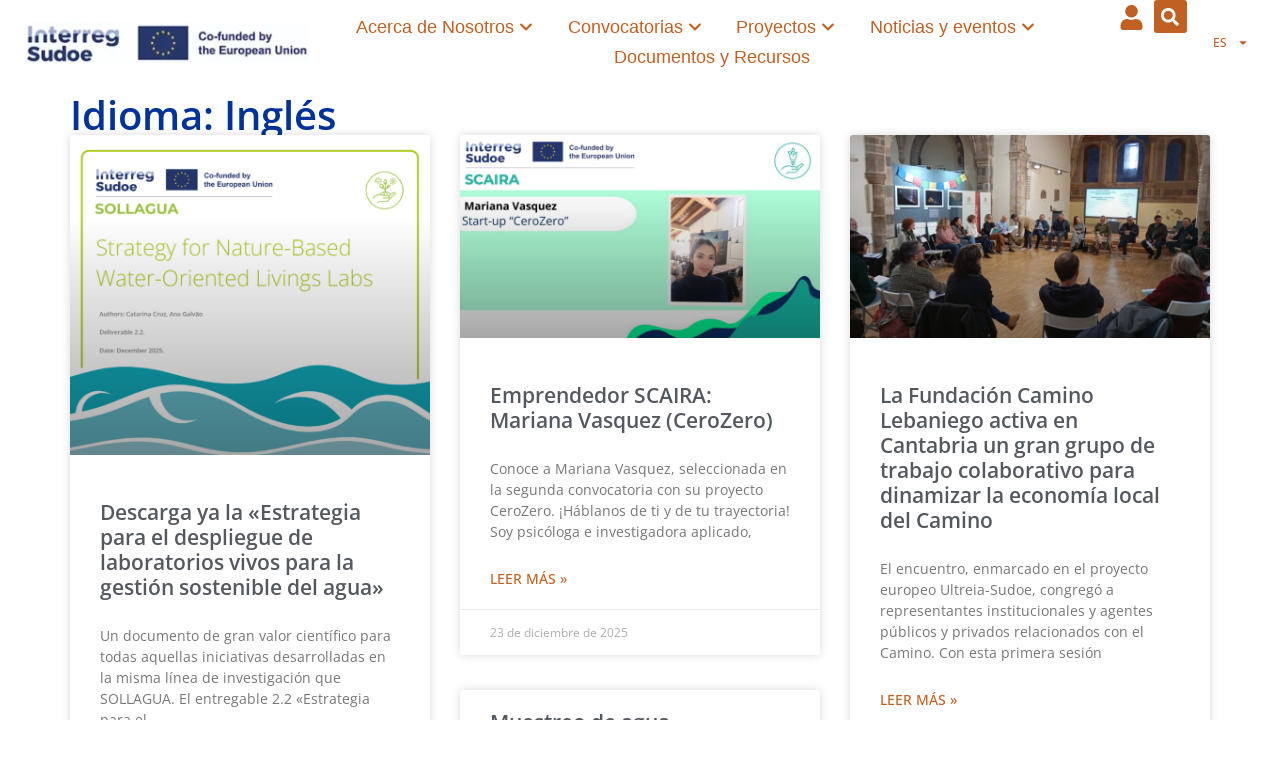

--- FILE ---
content_type: text/html; charset=UTF-8
request_url: https://interreg-sudoe.eu/idioma/ingles/
body_size: 53865
content:
<!doctype html>
<html lang="es-ES">
<head>
	<meta charset="UTF-8">
	<meta name="viewport" content="width=device-width, initial-scale=1">
	<link rel="profile" href="https://gmpg.org/xfn/11">
	<meta name='robots' content='index, follow, max-image-preview:large, max-snippet:-1, max-video-preview:-1' />
<script>
window.dataLayer = window.dataLayer || [];
window.gtag = window.gtag || function(){dataLayer.push(arguments);};
gtag('consent','default',{"ad_storage":"granted","analytics_storage":"granted","ad_user_data":"granted","ad_personalization":"granted","functionality_storage":"granted","personalization_storage":"granted","security_storage":"granted","wait_for_update":500});
gtag('set','developer_id.dMmY1Mm',true);
gtag('set','ads_data_redaction',true);
</script>
<script type="text/javascript" charset="UTF-8" data-cs-platform="wordpress" src="https://cdn.cookie-script.com/s/842996230c25a47ddf011b4385cd1de3.js" id="cookie_script-js-with"></script>
	<!-- This site is optimized with the Yoast SEO plugin v26.8 - https://yoast.com/product/yoast-seo-wordpress/ -->
	<title>Inglés archivos - Interreg Sudoe</title>
	<link rel="canonical" href="https://interreg-sudoe.eu/idioma/ingles/" />
	<link rel="next" href="https://interreg-sudoe.eu/idioma/ingles/page/2/" />
	<meta property="og:locale" content="es_ES" />
	<meta property="og:type" content="article" />
	<meta property="og:title" content="Inglés archivos - Interreg Sudoe" />
	<meta property="og:url" content="https://interreg-sudoe.eu/idioma/ingles/" />
	<meta property="og:site_name" content="Interreg Sudoe" />
	<meta property="og:image" content="https://interreg-sudoe.eu/wp-content/uploads/2024/03/download.png" />
	<meta property="og:image:width" content="344" />
	<meta property="og:image:height" content="147" />
	<meta property="og:image:type" content="image/png" />
	<meta name="twitter:card" content="summary_large_image" />
	<meta name="twitter:site" content="@Sudoe5" />
	<script type="application/ld+json" class="yoast-schema-graph">{"@context":"https://schema.org","@graph":[{"@type":"CollectionPage","@id":"https://interreg-sudoe.eu/idioma/ingles/","url":"https://interreg-sudoe.eu/idioma/ingles/","name":"Inglés archivos - Interreg Sudoe","isPartOf":{"@id":"https://interreg-sudoe.eu/#website"},"primaryImageOfPage":{"@id":"https://interreg-sudoe.eu/idioma/ingles/#primaryimage"},"image":{"@id":"https://interreg-sudoe.eu/idioma/ingles/#primaryimage"},"thumbnailUrl":"https://interreg-sudoe.eu/wp-content/uploads/2026/01/D-2.2.png","breadcrumb":{"@id":"https://interreg-sudoe.eu/idioma/ingles/#breadcrumb"},"inLanguage":"es"},{"@type":"ImageObject","inLanguage":"es","@id":"https://interreg-sudoe.eu/idioma/ingles/#primaryimage","url":"https://interreg-sudoe.eu/wp-content/uploads/2026/01/D-2.2.png","contentUrl":"https://interreg-sudoe.eu/wp-content/uploads/2026/01/D-2.2.png","width":1018,"height":901},{"@type":"BreadcrumbList","@id":"https://interreg-sudoe.eu/idioma/ingles/#breadcrumb","itemListElement":[{"@type":"ListItem","position":1,"name":"Home","item":"https://interreg-sudoe.eu/"},{"@type":"ListItem","position":2,"name":"Inglés"}]},{"@type":"WebSite","@id":"https://interreg-sudoe.eu/#website","url":"https://interreg-sudoe.eu/","name":"Interreg Sudoe","description":"Interreg Sudoe","publisher":{"@id":"https://interreg-sudoe.eu/#organization"},"alternateName":"Interreg Sudoe","potentialAction":[{"@type":"SearchAction","target":{"@type":"EntryPoint","urlTemplate":"https://interreg-sudoe.eu/?s={search_term_string}"},"query-input":{"@type":"PropertyValueSpecification","valueRequired":true,"valueName":"search_term_string"}}],"inLanguage":"es"},{"@type":"Organization","@id":"https://interreg-sudoe.eu/#organization","name":"Interreg Sudoe","alternateName":"Interreg Sudoe","url":"https://interreg-sudoe.eu/","logo":{"@type":"ImageObject","inLanguage":"es","@id":"https://interreg-sudoe.eu/#/schema/logo/image/","url":"https://interreg-sudoe.eu/wp-content/uploads/2024/03/logo-interreg.png","contentUrl":"https://interreg-sudoe.eu/wp-content/uploads/2024/03/logo-interreg.png","width":1200,"height":675,"caption":"Interreg Sudoe"},"image":{"@id":"https://interreg-sudoe.eu/#/schema/logo/image/"},"sameAs":["https://www.facebook.com/interregsudoe","https://x.com/Sudoe5","https://www.youtube.com/channel/UCeGx2edoB32beRc9dbKA2vw","https://www.linkedin.com/company/interreg-sudoe-programme/","https://www.flickr.com/photos/148704685@N06/"]}]}</script>
	<!-- / Yoast SEO plugin. -->


<link rel='dns-prefetch' href='//js.hs-scripts.com' />
<link rel="alternate" type="application/rss+xml" title="Interreg Sudoe &raquo; Feed" href="https://interreg-sudoe.eu/feed/" />
<link rel="alternate" type="application/rss+xml" title="Interreg Sudoe &raquo; Feed de los comentarios" href="https://interreg-sudoe.eu/comments/feed/" />
<link rel="alternate" type="application/rss+xml" title="Interreg Sudoe &raquo; Inglés Idioma Feed" href="https://interreg-sudoe.eu/idioma/ingles/feed/" />
		<!-- This site uses the Google Analytics by MonsterInsights plugin v9.11.1 - Using Analytics tracking - https://www.monsterinsights.com/ -->
							<script src="//www.googletagmanager.com/gtag/js?id=G-3LGYG17GZZ"  data-cfasync="false" data-wpfc-render="false" async></script>
			<script data-cfasync="false" data-wpfc-render="false">
				var mi_version = '9.11.1';
				var mi_track_user = true;
				var mi_no_track_reason = '';
								var MonsterInsightsDefaultLocations = {"page_location":"https:\/\/interreg-sudoe.eu\/idioma\/ingles\/"};
								if ( typeof MonsterInsightsPrivacyGuardFilter === 'function' ) {
					var MonsterInsightsLocations = (typeof MonsterInsightsExcludeQuery === 'object') ? MonsterInsightsPrivacyGuardFilter( MonsterInsightsExcludeQuery ) : MonsterInsightsPrivacyGuardFilter( MonsterInsightsDefaultLocations );
				} else {
					var MonsterInsightsLocations = (typeof MonsterInsightsExcludeQuery === 'object') ? MonsterInsightsExcludeQuery : MonsterInsightsDefaultLocations;
				}

								var disableStrs = [
										'ga-disable-G-3LGYG17GZZ',
									];

				/* Function to detect opted out users */
				function __gtagTrackerIsOptedOut() {
					for (var index = 0; index < disableStrs.length; index++) {
						if (document.cookie.indexOf(disableStrs[index] + '=true') > -1) {
							return true;
						}
					}

					return false;
				}

				/* Disable tracking if the opt-out cookie exists. */
				if (__gtagTrackerIsOptedOut()) {
					for (var index = 0; index < disableStrs.length; index++) {
						window[disableStrs[index]] = true;
					}
				}

				/* Opt-out function */
				function __gtagTrackerOptout() {
					for (var index = 0; index < disableStrs.length; index++) {
						document.cookie = disableStrs[index] + '=true; expires=Thu, 31 Dec 2099 23:59:59 UTC; path=/';
						window[disableStrs[index]] = true;
					}
				}

				if ('undefined' === typeof gaOptout) {
					function gaOptout() {
						__gtagTrackerOptout();
					}
				}
								window.dataLayer = window.dataLayer || [];

				window.MonsterInsightsDualTracker = {
					helpers: {},
					trackers: {},
				};
				if (mi_track_user) {
					function __gtagDataLayer() {
						dataLayer.push(arguments);
					}

					function __gtagTracker(type, name, parameters) {
						if (!parameters) {
							parameters = {};
						}

						if (parameters.send_to) {
							__gtagDataLayer.apply(null, arguments);
							return;
						}

						if (type === 'event') {
														parameters.send_to = monsterinsights_frontend.v4_id;
							var hookName = name;
							if (typeof parameters['event_category'] !== 'undefined') {
								hookName = parameters['event_category'] + ':' + name;
							}

							if (typeof MonsterInsightsDualTracker.trackers[hookName] !== 'undefined') {
								MonsterInsightsDualTracker.trackers[hookName](parameters);
							} else {
								__gtagDataLayer('event', name, parameters);
							}
							
						} else {
							__gtagDataLayer.apply(null, arguments);
						}
					}

					__gtagTracker('js', new Date());
					__gtagTracker('set', {
						'developer_id.dZGIzZG': true,
											});
					if ( MonsterInsightsLocations.page_location ) {
						__gtagTracker('set', MonsterInsightsLocations);
					}
										__gtagTracker('config', 'G-3LGYG17GZZ', {"forceSSL":"true","link_attribution":"true"} );
										window.gtag = __gtagTracker;										(function () {
						/* https://developers.google.com/analytics/devguides/collection/analyticsjs/ */
						/* ga and __gaTracker compatibility shim. */
						var noopfn = function () {
							return null;
						};
						var newtracker = function () {
							return new Tracker();
						};
						var Tracker = function () {
							return null;
						};
						var p = Tracker.prototype;
						p.get = noopfn;
						p.set = noopfn;
						p.send = function () {
							var args = Array.prototype.slice.call(arguments);
							args.unshift('send');
							__gaTracker.apply(null, args);
						};
						var __gaTracker = function () {
							var len = arguments.length;
							if (len === 0) {
								return;
							}
							var f = arguments[len - 1];
							if (typeof f !== 'object' || f === null || typeof f.hitCallback !== 'function') {
								if ('send' === arguments[0]) {
									var hitConverted, hitObject = false, action;
									if ('event' === arguments[1]) {
										if ('undefined' !== typeof arguments[3]) {
											hitObject = {
												'eventAction': arguments[3],
												'eventCategory': arguments[2],
												'eventLabel': arguments[4],
												'value': arguments[5] ? arguments[5] : 1,
											}
										}
									}
									if ('pageview' === arguments[1]) {
										if ('undefined' !== typeof arguments[2]) {
											hitObject = {
												'eventAction': 'page_view',
												'page_path': arguments[2],
											}
										}
									}
									if (typeof arguments[2] === 'object') {
										hitObject = arguments[2];
									}
									if (typeof arguments[5] === 'object') {
										Object.assign(hitObject, arguments[5]);
									}
									if ('undefined' !== typeof arguments[1].hitType) {
										hitObject = arguments[1];
										if ('pageview' === hitObject.hitType) {
											hitObject.eventAction = 'page_view';
										}
									}
									if (hitObject) {
										action = 'timing' === arguments[1].hitType ? 'timing_complete' : hitObject.eventAction;
										hitConverted = mapArgs(hitObject);
										__gtagTracker('event', action, hitConverted);
									}
								}
								return;
							}

							function mapArgs(args) {
								var arg, hit = {};
								var gaMap = {
									'eventCategory': 'event_category',
									'eventAction': 'event_action',
									'eventLabel': 'event_label',
									'eventValue': 'event_value',
									'nonInteraction': 'non_interaction',
									'timingCategory': 'event_category',
									'timingVar': 'name',
									'timingValue': 'value',
									'timingLabel': 'event_label',
									'page': 'page_path',
									'location': 'page_location',
									'title': 'page_title',
									'referrer' : 'page_referrer',
								};
								for (arg in args) {
																		if (!(!args.hasOwnProperty(arg) || !gaMap.hasOwnProperty(arg))) {
										hit[gaMap[arg]] = args[arg];
									} else {
										hit[arg] = args[arg];
									}
								}
								return hit;
							}

							try {
								f.hitCallback();
							} catch (ex) {
							}
						};
						__gaTracker.create = newtracker;
						__gaTracker.getByName = newtracker;
						__gaTracker.getAll = function () {
							return [];
						};
						__gaTracker.remove = noopfn;
						__gaTracker.loaded = true;
						window['__gaTracker'] = __gaTracker;
					})();
									} else {
										console.log("");
					(function () {
						function __gtagTracker() {
							return null;
						}

						window['__gtagTracker'] = __gtagTracker;
						window['gtag'] = __gtagTracker;
					})();
									}
			</script>
							<!-- / Google Analytics by MonsterInsights -->
		<style id='wp-img-auto-sizes-contain-inline-css'>
img:is([sizes=auto i],[sizes^="auto," i]){contain-intrinsic-size:3000px 1500px}
/*# sourceURL=wp-img-auto-sizes-contain-inline-css */
</style>
<link rel='stylesheet' id='dashicons-css' href='https://interreg-sudoe.eu/wp-includes/css/dashicons.min.css?ver=6.9' media='all' />
<link rel='stylesheet' id='post-views-counter-frontend-css' href='https://interreg-sudoe.eu/wp-content/plugins/post-views-counter/css/frontend.css?ver=1.7.3' media='all' />
<style id='wp-emoji-styles-inline-css'>

	img.wp-smiley, img.emoji {
		display: inline !important;
		border: none !important;
		box-shadow: none !important;
		height: 1em !important;
		width: 1em !important;
		margin: 0 0.07em !important;
		vertical-align: -0.1em !important;
		background: none !important;
		padding: 0 !important;
	}
/*# sourceURL=wp-emoji-styles-inline-css */
</style>
<link rel='stylesheet' id='wp-block-library-css' href='https://interreg-sudoe.eu/wp-includes/css/dist/block-library/style.min.css?ver=6.9' media='all' />
<link rel='stylesheet' id='jet-engine-frontend-css' href='https://interreg-sudoe.eu/wp-content/plugins/jet-engine/assets/css/frontend.css?ver=3.8.2.1' media='all' />
<style id='filebird-block-filebird-gallery-style-inline-css'>
ul.filebird-block-filebird-gallery{margin:auto!important;padding:0!important;width:100%}ul.filebird-block-filebird-gallery.layout-grid{display:grid;grid-gap:20px;align-items:stretch;grid-template-columns:repeat(var(--columns),1fr);justify-items:stretch}ul.filebird-block-filebird-gallery.layout-grid li img{border:1px solid #ccc;box-shadow:2px 2px 6px 0 rgba(0,0,0,.3);height:100%;max-width:100%;-o-object-fit:cover;object-fit:cover;width:100%}ul.filebird-block-filebird-gallery.layout-masonry{-moz-column-count:var(--columns);-moz-column-gap:var(--space);column-gap:var(--space);-moz-column-width:var(--min-width);columns:var(--min-width) var(--columns);display:block;overflow:auto}ul.filebird-block-filebird-gallery.layout-masonry li{margin-bottom:var(--space)}ul.filebird-block-filebird-gallery li{list-style:none}ul.filebird-block-filebird-gallery li figure{height:100%;margin:0;padding:0;position:relative;width:100%}ul.filebird-block-filebird-gallery li figure figcaption{background:linear-gradient(0deg,rgba(0,0,0,.7),rgba(0,0,0,.3) 70%,transparent);bottom:0;box-sizing:border-box;color:#fff;font-size:.8em;margin:0;max-height:100%;overflow:auto;padding:3em .77em .7em;position:absolute;text-align:center;width:100%;z-index:2}ul.filebird-block-filebird-gallery li figure figcaption a{color:inherit}.fb-block-hover-animation-zoomIn figure{overflow:hidden}.fb-block-hover-animation-zoomIn figure img{transform:scale(1);transition:.3s ease-in-out}.fb-block-hover-animation-zoomIn figure:hover img{transform:scale(1.3)}.fb-block-hover-animation-shine figure{overflow:hidden;position:relative}.fb-block-hover-animation-shine figure:before{background:linear-gradient(90deg,hsla(0,0%,100%,0) 0,hsla(0,0%,100%,.3));content:"";display:block;height:100%;left:-75%;position:absolute;top:0;transform:skewX(-25deg);width:50%;z-index:2}.fb-block-hover-animation-shine figure:hover:before{animation:shine .75s}@keyframes shine{to{left:125%}}.fb-block-hover-animation-opacity figure{overflow:hidden}.fb-block-hover-animation-opacity figure img{opacity:1;transition:.3s ease-in-out}.fb-block-hover-animation-opacity figure:hover img{opacity:.5}.fb-block-hover-animation-grayscale figure img{filter:grayscale(100%);transition:.3s ease-in-out}.fb-block-hover-animation-grayscale figure:hover img{filter:grayscale(0)}

/*# sourceURL=https://interreg-sudoe.eu/wp-content/plugins/filebird-pro/blocks/filebird-gallery/build/style-index.css */
</style>
<style id='global-styles-inline-css'>
:root{--wp--preset--aspect-ratio--square: 1;--wp--preset--aspect-ratio--4-3: 4/3;--wp--preset--aspect-ratio--3-4: 3/4;--wp--preset--aspect-ratio--3-2: 3/2;--wp--preset--aspect-ratio--2-3: 2/3;--wp--preset--aspect-ratio--16-9: 16/9;--wp--preset--aspect-ratio--9-16: 9/16;--wp--preset--color--black: #000000;--wp--preset--color--cyan-bluish-gray: #abb8c3;--wp--preset--color--white: #ffffff;--wp--preset--color--pale-pink: #f78da7;--wp--preset--color--vivid-red: #cf2e2e;--wp--preset--color--luminous-vivid-orange: #ff6900;--wp--preset--color--luminous-vivid-amber: #fcb900;--wp--preset--color--light-green-cyan: #7bdcb5;--wp--preset--color--vivid-green-cyan: #00d084;--wp--preset--color--pale-cyan-blue: #8ed1fc;--wp--preset--color--vivid-cyan-blue: #0693e3;--wp--preset--color--vivid-purple: #9b51e0;--wp--preset--gradient--vivid-cyan-blue-to-vivid-purple: linear-gradient(135deg,rgb(6,147,227) 0%,rgb(155,81,224) 100%);--wp--preset--gradient--light-green-cyan-to-vivid-green-cyan: linear-gradient(135deg,rgb(122,220,180) 0%,rgb(0,208,130) 100%);--wp--preset--gradient--luminous-vivid-amber-to-luminous-vivid-orange: linear-gradient(135deg,rgb(252,185,0) 0%,rgb(255,105,0) 100%);--wp--preset--gradient--luminous-vivid-orange-to-vivid-red: linear-gradient(135deg,rgb(255,105,0) 0%,rgb(207,46,46) 100%);--wp--preset--gradient--very-light-gray-to-cyan-bluish-gray: linear-gradient(135deg,rgb(238,238,238) 0%,rgb(169,184,195) 100%);--wp--preset--gradient--cool-to-warm-spectrum: linear-gradient(135deg,rgb(74,234,220) 0%,rgb(151,120,209) 20%,rgb(207,42,186) 40%,rgb(238,44,130) 60%,rgb(251,105,98) 80%,rgb(254,248,76) 100%);--wp--preset--gradient--blush-light-purple: linear-gradient(135deg,rgb(255,206,236) 0%,rgb(152,150,240) 100%);--wp--preset--gradient--blush-bordeaux: linear-gradient(135deg,rgb(254,205,165) 0%,rgb(254,45,45) 50%,rgb(107,0,62) 100%);--wp--preset--gradient--luminous-dusk: linear-gradient(135deg,rgb(255,203,112) 0%,rgb(199,81,192) 50%,rgb(65,88,208) 100%);--wp--preset--gradient--pale-ocean: linear-gradient(135deg,rgb(255,245,203) 0%,rgb(182,227,212) 50%,rgb(51,167,181) 100%);--wp--preset--gradient--electric-grass: linear-gradient(135deg,rgb(202,248,128) 0%,rgb(113,206,126) 100%);--wp--preset--gradient--midnight: linear-gradient(135deg,rgb(2,3,129) 0%,rgb(40,116,252) 100%);--wp--preset--font-size--small: 13px;--wp--preset--font-size--medium: 20px;--wp--preset--font-size--large: 36px;--wp--preset--font-size--x-large: 42px;--wp--preset--spacing--20: 0.44rem;--wp--preset--spacing--30: 0.67rem;--wp--preset--spacing--40: 1rem;--wp--preset--spacing--50: 1.5rem;--wp--preset--spacing--60: 2.25rem;--wp--preset--spacing--70: 3.38rem;--wp--preset--spacing--80: 5.06rem;--wp--preset--shadow--natural: 6px 6px 9px rgba(0, 0, 0, 0.2);--wp--preset--shadow--deep: 12px 12px 50px rgba(0, 0, 0, 0.4);--wp--preset--shadow--sharp: 6px 6px 0px rgba(0, 0, 0, 0.2);--wp--preset--shadow--outlined: 6px 6px 0px -3px rgb(255, 255, 255), 6px 6px rgb(0, 0, 0);--wp--preset--shadow--crisp: 6px 6px 0px rgb(0, 0, 0);}:root { --wp--style--global--content-size: 800px;--wp--style--global--wide-size: 1200px; }:where(body) { margin: 0; }.wp-site-blocks > .alignleft { float: left; margin-right: 2em; }.wp-site-blocks > .alignright { float: right; margin-left: 2em; }.wp-site-blocks > .aligncenter { justify-content: center; margin-left: auto; margin-right: auto; }:where(.wp-site-blocks) > * { margin-block-start: 24px; margin-block-end: 0; }:where(.wp-site-blocks) > :first-child { margin-block-start: 0; }:where(.wp-site-blocks) > :last-child { margin-block-end: 0; }:root { --wp--style--block-gap: 24px; }:root :where(.is-layout-flow) > :first-child{margin-block-start: 0;}:root :where(.is-layout-flow) > :last-child{margin-block-end: 0;}:root :where(.is-layout-flow) > *{margin-block-start: 24px;margin-block-end: 0;}:root :where(.is-layout-constrained) > :first-child{margin-block-start: 0;}:root :where(.is-layout-constrained) > :last-child{margin-block-end: 0;}:root :where(.is-layout-constrained) > *{margin-block-start: 24px;margin-block-end: 0;}:root :where(.is-layout-flex){gap: 24px;}:root :where(.is-layout-grid){gap: 24px;}.is-layout-flow > .alignleft{float: left;margin-inline-start: 0;margin-inline-end: 2em;}.is-layout-flow > .alignright{float: right;margin-inline-start: 2em;margin-inline-end: 0;}.is-layout-flow > .aligncenter{margin-left: auto !important;margin-right: auto !important;}.is-layout-constrained > .alignleft{float: left;margin-inline-start: 0;margin-inline-end: 2em;}.is-layout-constrained > .alignright{float: right;margin-inline-start: 2em;margin-inline-end: 0;}.is-layout-constrained > .aligncenter{margin-left: auto !important;margin-right: auto !important;}.is-layout-constrained > :where(:not(.alignleft):not(.alignright):not(.alignfull)){max-width: var(--wp--style--global--content-size);margin-left: auto !important;margin-right: auto !important;}.is-layout-constrained > .alignwide{max-width: var(--wp--style--global--wide-size);}body .is-layout-flex{display: flex;}.is-layout-flex{flex-wrap: wrap;align-items: center;}.is-layout-flex > :is(*, div){margin: 0;}body .is-layout-grid{display: grid;}.is-layout-grid > :is(*, div){margin: 0;}body{padding-top: 0px;padding-right: 0px;padding-bottom: 0px;padding-left: 0px;}a:where(:not(.wp-element-button)){text-decoration: underline;}:root :where(.wp-element-button, .wp-block-button__link){background-color: #32373c;border-width: 0;color: #fff;font-family: inherit;font-size: inherit;font-style: inherit;font-weight: inherit;letter-spacing: inherit;line-height: inherit;padding-top: calc(0.667em + 2px);padding-right: calc(1.333em + 2px);padding-bottom: calc(0.667em + 2px);padding-left: calc(1.333em + 2px);text-decoration: none;text-transform: inherit;}.has-black-color{color: var(--wp--preset--color--black) !important;}.has-cyan-bluish-gray-color{color: var(--wp--preset--color--cyan-bluish-gray) !important;}.has-white-color{color: var(--wp--preset--color--white) !important;}.has-pale-pink-color{color: var(--wp--preset--color--pale-pink) !important;}.has-vivid-red-color{color: var(--wp--preset--color--vivid-red) !important;}.has-luminous-vivid-orange-color{color: var(--wp--preset--color--luminous-vivid-orange) !important;}.has-luminous-vivid-amber-color{color: var(--wp--preset--color--luminous-vivid-amber) !important;}.has-light-green-cyan-color{color: var(--wp--preset--color--light-green-cyan) !important;}.has-vivid-green-cyan-color{color: var(--wp--preset--color--vivid-green-cyan) !important;}.has-pale-cyan-blue-color{color: var(--wp--preset--color--pale-cyan-blue) !important;}.has-vivid-cyan-blue-color{color: var(--wp--preset--color--vivid-cyan-blue) !important;}.has-vivid-purple-color{color: var(--wp--preset--color--vivid-purple) !important;}.has-black-background-color{background-color: var(--wp--preset--color--black) !important;}.has-cyan-bluish-gray-background-color{background-color: var(--wp--preset--color--cyan-bluish-gray) !important;}.has-white-background-color{background-color: var(--wp--preset--color--white) !important;}.has-pale-pink-background-color{background-color: var(--wp--preset--color--pale-pink) !important;}.has-vivid-red-background-color{background-color: var(--wp--preset--color--vivid-red) !important;}.has-luminous-vivid-orange-background-color{background-color: var(--wp--preset--color--luminous-vivid-orange) !important;}.has-luminous-vivid-amber-background-color{background-color: var(--wp--preset--color--luminous-vivid-amber) !important;}.has-light-green-cyan-background-color{background-color: var(--wp--preset--color--light-green-cyan) !important;}.has-vivid-green-cyan-background-color{background-color: var(--wp--preset--color--vivid-green-cyan) !important;}.has-pale-cyan-blue-background-color{background-color: var(--wp--preset--color--pale-cyan-blue) !important;}.has-vivid-cyan-blue-background-color{background-color: var(--wp--preset--color--vivid-cyan-blue) !important;}.has-vivid-purple-background-color{background-color: var(--wp--preset--color--vivid-purple) !important;}.has-black-border-color{border-color: var(--wp--preset--color--black) !important;}.has-cyan-bluish-gray-border-color{border-color: var(--wp--preset--color--cyan-bluish-gray) !important;}.has-white-border-color{border-color: var(--wp--preset--color--white) !important;}.has-pale-pink-border-color{border-color: var(--wp--preset--color--pale-pink) !important;}.has-vivid-red-border-color{border-color: var(--wp--preset--color--vivid-red) !important;}.has-luminous-vivid-orange-border-color{border-color: var(--wp--preset--color--luminous-vivid-orange) !important;}.has-luminous-vivid-amber-border-color{border-color: var(--wp--preset--color--luminous-vivid-amber) !important;}.has-light-green-cyan-border-color{border-color: var(--wp--preset--color--light-green-cyan) !important;}.has-vivid-green-cyan-border-color{border-color: var(--wp--preset--color--vivid-green-cyan) !important;}.has-pale-cyan-blue-border-color{border-color: var(--wp--preset--color--pale-cyan-blue) !important;}.has-vivid-cyan-blue-border-color{border-color: var(--wp--preset--color--vivid-cyan-blue) !important;}.has-vivid-purple-border-color{border-color: var(--wp--preset--color--vivid-purple) !important;}.has-vivid-cyan-blue-to-vivid-purple-gradient-background{background: var(--wp--preset--gradient--vivid-cyan-blue-to-vivid-purple) !important;}.has-light-green-cyan-to-vivid-green-cyan-gradient-background{background: var(--wp--preset--gradient--light-green-cyan-to-vivid-green-cyan) !important;}.has-luminous-vivid-amber-to-luminous-vivid-orange-gradient-background{background: var(--wp--preset--gradient--luminous-vivid-amber-to-luminous-vivid-orange) !important;}.has-luminous-vivid-orange-to-vivid-red-gradient-background{background: var(--wp--preset--gradient--luminous-vivid-orange-to-vivid-red) !important;}.has-very-light-gray-to-cyan-bluish-gray-gradient-background{background: var(--wp--preset--gradient--very-light-gray-to-cyan-bluish-gray) !important;}.has-cool-to-warm-spectrum-gradient-background{background: var(--wp--preset--gradient--cool-to-warm-spectrum) !important;}.has-blush-light-purple-gradient-background{background: var(--wp--preset--gradient--blush-light-purple) !important;}.has-blush-bordeaux-gradient-background{background: var(--wp--preset--gradient--blush-bordeaux) !important;}.has-luminous-dusk-gradient-background{background: var(--wp--preset--gradient--luminous-dusk) !important;}.has-pale-ocean-gradient-background{background: var(--wp--preset--gradient--pale-ocean) !important;}.has-electric-grass-gradient-background{background: var(--wp--preset--gradient--electric-grass) !important;}.has-midnight-gradient-background{background: var(--wp--preset--gradient--midnight) !important;}.has-small-font-size{font-size: var(--wp--preset--font-size--small) !important;}.has-medium-font-size{font-size: var(--wp--preset--font-size--medium) !important;}.has-large-font-size{font-size: var(--wp--preset--font-size--large) !important;}.has-x-large-font-size{font-size: var(--wp--preset--font-size--x-large) !important;}
:root :where(.wp-block-pullquote){font-size: 1.5em;line-height: 1.6;}
/*# sourceURL=global-styles-inline-css */
</style>
<link rel='stylesheet' id='peepso-css' href='https://interreg-sudoe.eu/wp-content/plugins/peepso/templates/css/template.css?ver=8.0.0.0' media='all' />
<link rel='stylesheet' id='peepso-icons-new-css' href='https://interreg-sudoe.eu/wp-content/plugins/peepso/assets/css/icons.css?ver=8.0.0.0' media='all' />
<link rel='stylesheet' id='peepso-backend-css' href='https://interreg-sudoe.eu/wp-content/plugins/peepso/assets/css/backend.css?ver=8.0.0.0' media='all' />
<link rel='stylesheet' id='peepso-new-css' href='https://interreg-sudoe.eu/wp-content/plugins/peepso/assets/css/frontend-comp.css?ver=8.0.0.0' media='all' />
<link rel='stylesheet' id='peepsoreactions-dynamic-css' href='https://interreg-sudoe.eu/wp-content/peepso/plugins/foundation/reactions-1769128510.css?ver=8.0.0.0' media='all' />
<link rel='stylesheet' id='peepso-blogposts-dynamic-css' href='https://interreg-sudoe.eu/wp-content/peepso/plugins/foundation/blogposts-1694515883.css?ver=8.0.0.0' media='all' />
<link rel='stylesheet' id='peepso-markdown-css' href='https://interreg-sudoe.eu/wp-content/plugins/peepso/assets/css/markdown/markdown.css?ver=8.0.0.0' media='all' />
<link rel='stylesheet' id='wpml-legacy-horizontal-list-0-css' href='https://interreg-sudoe.eu/wp-content/plugins/sitepress-multilingual-cms/templates/language-switchers/legacy-list-horizontal/style.min.css?ver=1' media='all' />
<link rel='stylesheet' id='wpml-menu-item-0-css' href='https://interreg-sudoe.eu/wp-content/plugins/sitepress-multilingual-cms/templates/language-switchers/menu-item/style.min.css?ver=1' media='all' />
<link rel='stylesheet' id='hello-elementor-css' href='https://interreg-sudoe.eu/wp-content/themes/hello-elementor/assets/css/reset.css?ver=3.4.5' media='all' />
<link rel='stylesheet' id='hello-elementor-theme-style-css' href='https://interreg-sudoe.eu/wp-content/themes/hello-elementor/assets/css/theme.css?ver=3.4.5' media='all' />
<link rel='stylesheet' id='hello-elementor-header-footer-css' href='https://interreg-sudoe.eu/wp-content/themes/hello-elementor/assets/css/header-footer.css?ver=3.4.5' media='all' />
<link rel='stylesheet' id='jet-fb-option-field-select-css' href='https://interreg-sudoe.eu/wp-content/plugins/jetformbuilder/modules/option-field/assets/build/select.css?ver=0edd78a6f12e2b918b82' media='all' />
<link rel='stylesheet' id='jet-fb-option-field-checkbox-css' href='https://interreg-sudoe.eu/wp-content/plugins/jetformbuilder/modules/option-field/assets/build/checkbox.css?ver=6e25adbbae5a5d1bb65e' media='all' />
<link rel='stylesheet' id='jet-fb-option-field-radio-css' href='https://interreg-sudoe.eu/wp-content/plugins/jetformbuilder/modules/option-field/assets/build/radio.css?ver=7c6d0d4d7df91e6bd6a4' media='all' />
<link rel='stylesheet' id='jet-fb-advanced-choices-css' href='https://interreg-sudoe.eu/wp-content/plugins/jetformbuilder/modules/advanced-choices/assets/build/main.css?ver=ca05550a7cac3b9b55a3' media='all' />
<link rel='stylesheet' id='jet-fb-wysiwyg-css' href='https://interreg-sudoe.eu/wp-content/plugins/jetformbuilder/modules/wysiwyg/assets/build/wysiwyg.css?ver=5a4d16fb6d7a94700261' media='all' />
<link rel='stylesheet' id='jet-fb-switcher-css' href='https://interreg-sudoe.eu/wp-content/plugins/jetformbuilder/modules/switcher/assets/build/switcher.css?ver=06c887a8b9195e5a119d' media='all' />
<link rel='stylesheet' id='elementor-frontend-css' href='https://interreg-sudoe.eu/wp-content/plugins/elementor/assets/css/frontend.min.css?ver=3.34.2' media='all' />
<style id='elementor-frontend-inline-css'>
.elementor-kit-47{--e-global-color-primary:#003399;--e-global-color-secondary:#54595F;--e-global-color-text:#7A7A7A;--e-global-color-accent:#C16023;--e-global-color-ec00966:#003399;--e-global-color-2ce586a:#000000;--e-global-color-b89bb7d:#C16023;--e-global-color-a0f0f8e:#D9A171;--e-global-color-20e3907:#9FAEE5;--e-global-color-09730f1:#FFCC00;--e-global-color-5cdab4e:#18BAA8;--e-global-color-90b5918:#9ACA3C;--e-global-color-f02f927:#DA5C57;--e-global-color-b19e9f8:#0E6EBE;--e-global-typography-primary-font-family:"Open Sans";--e-global-typography-primary-font-weight:600;--e-global-typography-secondary-font-family:"Open Sans";--e-global-typography-secondary-font-weight:400;--e-global-typography-text-font-family:"Open Sans";--e-global-typography-text-font-size:16px;--e-global-typography-text-font-weight:400;--e-global-typography-accent-font-family:"Open Sans";--e-global-typography-accent-font-size:14px;--e-global-typography-accent-font-weight:500;--e-global-typography-b103974-font-size:15px;background-color:#FFFFFF;}.elementor-kit-47 button,.elementor-kit-47 input[type="button"],.elementor-kit-47 input[type="submit"],.elementor-kit-47 .elementor-button{background-color:var( --e-global-color-accent );color:#FFFFFF;}.elementor-kit-47 button:hover,.elementor-kit-47 button:focus,.elementor-kit-47 input[type="button"]:hover,.elementor-kit-47 input[type="button"]:focus,.elementor-kit-47 input[type="submit"]:hover,.elementor-kit-47 input[type="submit"]:focus,.elementor-kit-47 .elementor-button:hover,.elementor-kit-47 .elementor-button:focus{background-color:var( --e-global-color-accent );color:#000000;}.elementor-kit-47 e-page-transition{background-color:#FFBC7D;}.elementor-kit-47 a{color:var( --e-global-color-b89bb7d );font-weight:600;}.elementor-kit-47 a:hover{color:var( --e-global-color-a0f0f8e );}.elementor-kit-47 h1{color:var( --e-global-color-accent );}.elementor-kit-47 h2{color:var( --e-global-color-accent );}.elementor-section.elementor-section-boxed > .elementor-container{max-width:1140px;}.e-con{--container-max-width:1140px;}.elementor-widget:not(:last-child){--kit-widget-spacing:20px;}.elementor-element{--widgets-spacing:20px 20px;--widgets-spacing-row:20px;--widgets-spacing-column:20px;}{}h1.entry-title{display:var(--page-title-display);}.site-header .site-branding{flex-direction:column;align-items:stretch;}.site-header{padding-inline-end:0px;padding-inline-start:0px;}.site-header .site-navigation .menu li{font-size:14px;}.site-footer .site-branding{flex-direction:column;align-items:stretch;}@media(max-width:1024px){.elementor-section.elementor-section-boxed > .elementor-container{max-width:1024px;}.e-con{--container-max-width:1024px;}}@media(max-width:767px){.elementor-section.elementor-section-boxed > .elementor-container{max-width:767px;}.e-con{--container-max-width:767px;}}
.elementor-142 .elementor-element.elementor-element-81c43b9{--display:flex;--flex-direction:row;--container-widget-width:calc( ( 1 - var( --container-widget-flex-grow ) ) * 100% );--container-widget-height:100%;--container-widget-flex-grow:1;--container-widget-align-self:stretch;--flex-wrap-mobile:wrap;--justify-content:center;--align-items:stretch;--gap:0px 0px;--row-gap:0px;--column-gap:0px;--overlay-opacity:0.5;--margin-top:0px;--margin-bottom:0px;--margin-left:0px;--margin-right:0px;--padding-top:0px;--padding-bottom:0px;--padding-left:25px;--padding-right:25px;--z-index:99;}.elementor-142 .elementor-element.elementor-element-81c43b9:not(.elementor-motion-effects-element-type-background), .elementor-142 .elementor-element.elementor-element-81c43b9 > .elementor-motion-effects-container > .elementor-motion-effects-layer{background-color:#FFFFFF;}.elementor-142 .elementor-element.elementor-element-81c43b9::before, .elementor-142 .elementor-element.elementor-element-81c43b9 > .elementor-background-video-container::before, .elementor-142 .elementor-element.elementor-element-81c43b9 > .e-con-inner > .elementor-background-video-container::before, .elementor-142 .elementor-element.elementor-element-81c43b9 > .elementor-background-slideshow::before, .elementor-142 .elementor-element.elementor-element-81c43b9 > .e-con-inner > .elementor-background-slideshow::before, .elementor-142 .elementor-element.elementor-element-81c43b9 > .elementor-motion-effects-container > .elementor-motion-effects-layer::before{background-color:#FFFFFF;--background-overlay:'';}.elementor-142 .elementor-element.elementor-element-e9f432a{--display:flex;--min-height:85px;--flex-direction:row-reverse;--container-widget-width:calc( ( 1 - var( --container-widget-flex-grow ) ) * 100% );--container-widget-height:100%;--container-widget-flex-grow:1;--container-widget-align-self:stretch;--flex-wrap-mobile:wrap-reverse;--justify-content:center;--align-items:center;--border-radius:5px 0px 0px 5px;--padding-top:0px;--padding-bottom:0px;--padding-left:0px;--padding-right:0px;}.elementor-142 .elementor-element.elementor-element-e9f432a:not(.elementor-motion-effects-element-type-background), .elementor-142 .elementor-element.elementor-element-e9f432a > .elementor-motion-effects-container > .elementor-motion-effects-layer{background-color:#C1602300;}.elementor-widget-theme-site-logo .widget-image-caption{color:var( --e-global-color-text );font-family:var( --e-global-typography-text-font-family ), Vollkorn;font-size:var( --e-global-typography-text-font-size );font-weight:var( --e-global-typography-text-font-weight );}.elementor-142 .elementor-element.elementor-element-de4a9e7{margin:0px 0px calc(var(--kit-widget-spacing, 0px) + 0px) 0px;text-align:center;}.elementor-142 .elementor-element.elementor-element-de4a9e7.elementor-element{--align-self:center;}.elementor-142 .elementor-element.elementor-element-de4a9e7 img{width:100%;}.elementor-142 .elementor-element.elementor-element-23e28b5{--display:flex;--flex-direction:row;--container-widget-width:calc( ( 1 - var( --container-widget-flex-grow ) ) * 100% );--container-widget-height:100%;--container-widget-flex-grow:1;--container-widget-align-self:stretch;--flex-wrap-mobile:wrap;--justify-content:center;--align-items:center;--gap:0px 0px;--row-gap:0px;--column-gap:0px;border-style:none;--border-style:none;--margin-top:0px;--margin-bottom:0px;--margin-left:0px;--margin-right:0px;--padding-top:0px;--padding-bottom:0px;--padding-left:0px;--padding-right:0px;}.elementor-142 .elementor-element.elementor-element-23e28b5:not(.elementor-motion-effects-element-type-background), .elementor-142 .elementor-element.elementor-element-23e28b5 > .elementor-motion-effects-container > .elementor-motion-effects-layer{background-color:#FFFFFF;}.elementor-142 .elementor-element.elementor-element-23e28b5.e-con{--align-self:stretch;}.elementor-widget-mega-menu > .e-n-menu > .e-n-menu-wrapper > .e-n-menu-heading > .e-n-menu-item > .e-n-menu-title, .elementor-widget-mega-menu > .e-n-menu > .e-n-menu-wrapper > .e-n-menu-heading > .e-n-menu-item > .e-n-menu-title > .e-n-menu-title-container, .elementor-widget-mega-menu > .e-n-menu > .e-n-menu-wrapper > .e-n-menu-heading > .e-n-menu-item > .e-n-menu-title > .e-n-menu-title-container > span{font-family:var( --e-global-typography-accent-font-family ), Vollkorn;font-weight:var( --e-global-typography-accent-font-weight );}.elementor-widget-mega-menu{--n-menu-title-font-size:var( --e-global-typography-accent-font-size );--n-menu-divider-color:var( --e-global-color-text );}.elementor-142 .elementor-element.elementor-element-9f62c4f{--display:flex;--min-height:600px;--flex-direction:row;--container-widget-width:calc( ( 1 - var( --container-widget-flex-grow ) ) * 100% );--container-widget-height:100%;--container-widget-flex-grow:1;--container-widget-align-self:stretch;--flex-wrap-mobile:wrap;--justify-content:center;--align-items:flex-start;--gap:0px 0px;--row-gap:0px;--column-gap:0px;--flex-wrap:wrap;--align-content:center;box-shadow:0px 0px 10px 0px rgba(0,0,0,0.5);}.elementor-142 .elementor-element.elementor-element-9f62c4f:not(.elementor-motion-effects-element-type-background), .elementor-142 .elementor-element.elementor-element-9f62c4f > .elementor-motion-effects-container > .elementor-motion-effects-layer{background-color:#FFFFFF;}.elementor-142 .elementor-element.elementor-element-19fc3fe{--display:flex;--flex-direction:column;--container-widget-width:100%;--container-widget-height:initial;--container-widget-flex-grow:0;--container-widget-align-self:initial;--flex-wrap-mobile:wrap;--flex-wrap:wrap;--align-content:center;--z-index:4;}.elementor-widget-heading .elementor-heading-title{font-family:var( --e-global-typography-primary-font-family ), Vollkorn;font-weight:var( --e-global-typography-primary-font-weight );color:var( --e-global-color-primary );}.elementor-142 .elementor-element.elementor-element-b66ef0f{padding:20px 20px 0px 20px;z-index:1;text-align:start;}.elementor-142 .elementor-element.elementor-element-b66ef0f .elementor-heading-title{font-size:20px;font-weight:bold;-webkit-text-stroke-color:#000;stroke:#000;color:var( --e-global-color-accent );}.elementor-widget-divider{--divider-color:var( --e-global-color-secondary );}.elementor-widget-divider .elementor-divider__text{color:var( --e-global-color-secondary );font-family:var( --e-global-typography-secondary-font-family ), Vollkorn;font-weight:var( --e-global-typography-secondary-font-weight );}.elementor-widget-divider.elementor-view-stacked .elementor-icon{background-color:var( --e-global-color-secondary );}.elementor-widget-divider.elementor-view-framed .elementor-icon, .elementor-widget-divider.elementor-view-default .elementor-icon{color:var( --e-global-color-secondary );border-color:var( --e-global-color-secondary );}.elementor-widget-divider.elementor-view-framed .elementor-icon, .elementor-widget-divider.elementor-view-default .elementor-icon svg{fill:var( --e-global-color-secondary );}.elementor-142 .elementor-element.elementor-element-fca86b4{--divider-border-style:solid;--divider-color:var( --e-global-color-primary );--divider-border-width:1px;padding:0px 20px 0px 20px;}.elementor-142 .elementor-element.elementor-element-fca86b4 .elementor-divider-separator{width:100%;}.elementor-142 .elementor-element.elementor-element-fca86b4 .elementor-divider{padding-block-start:15px;padding-block-end:15px;}.elementor-widget-nav-menu .elementor-nav-menu .elementor-item{font-family:var( --e-global-typography-primary-font-family ), Vollkorn;font-weight:var( --e-global-typography-primary-font-weight );}.elementor-widget-nav-menu .elementor-nav-menu--main .elementor-item{color:var( --e-global-color-text );fill:var( --e-global-color-text );}.elementor-widget-nav-menu .elementor-nav-menu--main .elementor-item:hover,
					.elementor-widget-nav-menu .elementor-nav-menu--main .elementor-item.elementor-item-active,
					.elementor-widget-nav-menu .elementor-nav-menu--main .elementor-item.highlighted,
					.elementor-widget-nav-menu .elementor-nav-menu--main .elementor-item:focus{color:var( --e-global-color-accent );fill:var( --e-global-color-accent );}.elementor-widget-nav-menu .elementor-nav-menu--main:not(.e--pointer-framed) .elementor-item:before,
					.elementor-widget-nav-menu .elementor-nav-menu--main:not(.e--pointer-framed) .elementor-item:after{background-color:var( --e-global-color-accent );}.elementor-widget-nav-menu .e--pointer-framed .elementor-item:before,
					.elementor-widget-nav-menu .e--pointer-framed .elementor-item:after{border-color:var( --e-global-color-accent );}.elementor-widget-nav-menu{--e-nav-menu-divider-color:var( --e-global-color-text );}.elementor-widget-nav-menu .elementor-nav-menu--dropdown .elementor-item, .elementor-widget-nav-menu .elementor-nav-menu--dropdown  .elementor-sub-item{font-family:var( --e-global-typography-accent-font-family ), Vollkorn;font-size:var( --e-global-typography-accent-font-size );font-weight:var( --e-global-typography-accent-font-weight );}.elementor-142 .elementor-element.elementor-element-e81e5fb{z-index:100;}.elementor-142 .elementor-element.elementor-element-e81e5fb .elementor-nav-menu--dropdown{background-color:#FFFFFF;}.elementor-142 .elementor-element.elementor-element-e81e5fb .elementor-nav-menu--dropdown a:hover,
					.elementor-142 .elementor-element.elementor-element-e81e5fb .elementor-nav-menu--dropdown a:focus,
					.elementor-142 .elementor-element.elementor-element-e81e5fb .elementor-nav-menu--dropdown a.elementor-item-active,
					.elementor-142 .elementor-element.elementor-element-e81e5fb .elementor-nav-menu--dropdown a.highlighted{background-color:var( --e-global-color-accent );}.elementor-142 .elementor-element.elementor-element-e81e5fb .elementor-nav-menu--dropdown .elementor-item, .elementor-142 .elementor-element.elementor-element-e81e5fb .elementor-nav-menu--dropdown  .elementor-sub-item{font-family:"Open Sans", Vollkorn;font-size:14px;font-weight:500;}.elementor-142 .elementor-element.elementor-element-d895fb6{--display:flex;--flex-direction:column;--container-widget-width:100%;--container-widget-height:initial;--container-widget-flex-grow:0;--container-widget-align-self:initial;--flex-wrap-mobile:wrap;--flex-wrap:wrap;--align-content:center;--z-index:4;}.elementor-142 .elementor-element.elementor-element-6f98f14{padding:20px 20px 0px 20px;z-index:1;}.elementor-142 .elementor-element.elementor-element-6f98f14 .elementor-heading-title{font-size:20px;font-weight:bold;color:var( --e-global-color-accent );}.elementor-142 .elementor-element.elementor-element-09931b7{--divider-border-style:solid;--divider-color:var( --e-global-color-primary );--divider-border-width:1px;padding:0px 20px 0px 20px;}.elementor-142 .elementor-element.elementor-element-09931b7 .elementor-divider-separator{width:100%;}.elementor-142 .elementor-element.elementor-element-09931b7 .elementor-divider{padding-block-start:15px;padding-block-end:15px;}.elementor-142 .elementor-element.elementor-element-e8a64f1{z-index:100;}.elementor-142 .elementor-element.elementor-element-e8a64f1 .elementor-nav-menu--dropdown{background-color:#FFFFFF;}.elementor-142 .elementor-element.elementor-element-e8a64f1 .elementor-nav-menu--dropdown a:hover,
					.elementor-142 .elementor-element.elementor-element-e8a64f1 .elementor-nav-menu--dropdown a:focus,
					.elementor-142 .elementor-element.elementor-element-e8a64f1 .elementor-nav-menu--dropdown a.elementor-item-active,
					.elementor-142 .elementor-element.elementor-element-e8a64f1 .elementor-nav-menu--dropdown a.highlighted{background-color:var( --e-global-color-accent );}.elementor-142 .elementor-element.elementor-element-e8a64f1 .elementor-nav-menu--dropdown .elementor-item, .elementor-142 .elementor-element.elementor-element-e8a64f1 .elementor-nav-menu--dropdown  .elementor-sub-item{font-family:"Open Sans", Vollkorn;font-size:14px;font-weight:500;}.elementor-142 .elementor-element.elementor-element-a0c4d19{--display:flex;--flex-direction:column;--container-widget-width:100%;--container-widget-height:initial;--container-widget-flex-grow:0;--container-widget-align-self:initial;--flex-wrap-mobile:wrap;--flex-wrap:wrap;--align-content:center;--z-index:1;}.elementor-142 .elementor-element.elementor-element-6784815{padding:20px 20px 0px 20px;z-index:1;}.elementor-142 .elementor-element.elementor-element-6784815 .elementor-heading-title{font-size:20px;font-weight:bold;word-spacing:0px;-webkit-text-stroke-color:#000;stroke:#000;color:var( --e-global-color-accent );}.elementor-142 .elementor-element.elementor-element-18b8fa6{--divider-border-style:solid;--divider-color:var( --e-global-color-primary );--divider-border-width:1px;margin:0px 0px calc(var(--kit-widget-spacing, 0px) + 0px) 0px;padding:0px 20px 0px 20px;}.elementor-142 .elementor-element.elementor-element-18b8fa6 .elementor-divider-separator{width:100%;}.elementor-142 .elementor-element.elementor-element-18b8fa6 .elementor-divider{padding-block-start:15px;padding-block-end:15px;}.elementor-142 .elementor-element.elementor-element-6913759 .elementor-nav-menu--dropdown a:hover,
					.elementor-142 .elementor-element.elementor-element-6913759 .elementor-nav-menu--dropdown a:focus,
					.elementor-142 .elementor-element.elementor-element-6913759 .elementor-nav-menu--dropdown a.elementor-item-active,
					.elementor-142 .elementor-element.elementor-element-6913759 .elementor-nav-menu--dropdown a.highlighted{background-color:var( --e-global-color-accent );}.elementor-142 .elementor-element.elementor-element-26e7911{--display:flex;--min-height:600px;--flex-direction:row;--container-widget-width:initial;--container-widget-height:100%;--container-widget-flex-grow:1;--container-widget-align-self:stretch;--flex-wrap-mobile:wrap;--justify-content:center;--gap:0px 0px;--row-gap:0px;--column-gap:0px;--flex-wrap:wrap;--align-content:center;box-shadow:0px 0px 10px 0px rgba(0,0,0,0.5);}.elementor-142 .elementor-element.elementor-element-26e7911:not(.elementor-motion-effects-element-type-background), .elementor-142 .elementor-element.elementor-element-26e7911 > .elementor-motion-effects-container > .elementor-motion-effects-layer{background-color:#FFFFFF;}.elementor-142 .elementor-element.elementor-element-4f00ce4{--display:flex;--flex-direction:column;--container-widget-width:100%;--container-widget-height:initial;--container-widget-flex-grow:0;--container-widget-align-self:initial;--flex-wrap-mobile:wrap;--justify-content:flex-start;--flex-wrap:wrap;--align-content:center;}.elementor-142 .elementor-element.elementor-element-8ba7da0{padding:20px 20px 0px 20px;}.elementor-142 .elementor-element.elementor-element-8ba7da0 .elementor-heading-title{font-size:20px;font-weight:bold;color:var( --e-global-color-accent );}.elementor-142 .elementor-element.elementor-element-31aab10{--divider-border-style:solid;--divider-color:var( --e-global-color-primary );--divider-border-width:1px;padding:0px 20px 0px 20px;}.elementor-142 .elementor-element.elementor-element-31aab10 .elementor-divider-separator{width:100%;}.elementor-142 .elementor-element.elementor-element-31aab10 .elementor-divider{padding-block-start:15px;padding-block-end:15px;}.elementor-142 .elementor-element.elementor-element-ae330f9{z-index:100;}.elementor-142 .elementor-element.elementor-element-ae330f9 .elementor-nav-menu--dropdown{background-color:#FFFFFF;}.elementor-142 .elementor-element.elementor-element-ae330f9 .elementor-nav-menu--dropdown a:hover,
					.elementor-142 .elementor-element.elementor-element-ae330f9 .elementor-nav-menu--dropdown a:focus,
					.elementor-142 .elementor-element.elementor-element-ae330f9 .elementor-nav-menu--dropdown a.elementor-item-active,
					.elementor-142 .elementor-element.elementor-element-ae330f9 .elementor-nav-menu--dropdown a.highlighted{background-color:var( --e-global-color-accent );}.elementor-142 .elementor-element.elementor-element-b316467{--display:flex;--flex-direction:column;--container-widget-width:100%;--container-widget-height:initial;--container-widget-flex-grow:0;--container-widget-align-self:initial;--flex-wrap-mobile:wrap;--flex-wrap:wrap;--align-content:center;}.elementor-142 .elementor-element.elementor-element-ddde2b1{padding:20px 20px 0px 20px;}.elementor-142 .elementor-element.elementor-element-ddde2b1 .elementor-heading-title{font-size:20px;font-weight:bold;color:var( --e-global-color-accent );}.elementor-142 .elementor-element.elementor-element-9ae674f{--divider-border-style:solid;--divider-color:var( --e-global-color-primary );--divider-border-width:1px;padding:0px 20px 0px 20px;}.elementor-142 .elementor-element.elementor-element-9ae674f .elementor-divider-separator{width:100%;}.elementor-142 .elementor-element.elementor-element-9ae674f .elementor-divider{padding-block-start:15px;padding-block-end:15px;}.elementor-142 .elementor-element.elementor-element-1fd9139{z-index:100;}.elementor-142 .elementor-element.elementor-element-1fd9139 .elementor-nav-menu--dropdown{background-color:#FFFFFF;}.elementor-142 .elementor-element.elementor-element-1fd9139 .elementor-nav-menu--dropdown a:hover,
					.elementor-142 .elementor-element.elementor-element-1fd9139 .elementor-nav-menu--dropdown a:focus,
					.elementor-142 .elementor-element.elementor-element-1fd9139 .elementor-nav-menu--dropdown a.elementor-item-active,
					.elementor-142 .elementor-element.elementor-element-1fd9139 .elementor-nav-menu--dropdown a.highlighted{background-color:var( --e-global-color-accent );}.elementor-142 .elementor-element.elementor-element-569ceb5{--display:flex;--flex-direction:column;--container-widget-width:100%;--container-widget-height:initial;--container-widget-flex-grow:0;--container-widget-align-self:initial;--flex-wrap-mobile:wrap;--flex-wrap:wrap;--align-content:center;}.elementor-142 .elementor-element.elementor-element-a5002b4{padding:20px 20px 0px 20px;}.elementor-142 .elementor-element.elementor-element-a5002b4 .elementor-heading-title{font-size:20px;font-weight:bold;color:var( --e-global-color-accent );}.elementor-142 .elementor-element.elementor-element-bfad7c6{--divider-border-style:solid;--divider-color:var( --e-global-color-primary );--divider-border-width:1px;padding:0px 20px 0px 20px;}.elementor-142 .elementor-element.elementor-element-bfad7c6 .elementor-divider-separator{width:100%;}.elementor-142 .elementor-element.elementor-element-bfad7c6 .elementor-divider{padding-block-start:15px;padding-block-end:15px;}.elementor-142 .elementor-element.elementor-element-7665d5d{z-index:100;}.elementor-142 .elementor-element.elementor-element-7665d5d .elementor-nav-menu--dropdown{background-color:#FFFFFF;}.elementor-142 .elementor-element.elementor-element-7665d5d .elementor-nav-menu--dropdown a:hover,
					.elementor-142 .elementor-element.elementor-element-7665d5d .elementor-nav-menu--dropdown a:focus,
					.elementor-142 .elementor-element.elementor-element-7665d5d .elementor-nav-menu--dropdown a.elementor-item-active,
					.elementor-142 .elementor-element.elementor-element-7665d5d .elementor-nav-menu--dropdown a.highlighted{background-color:var( --e-global-color-accent );}.elementor-142 .elementor-element.elementor-element-3a22ba1{--display:flex;--min-height:600px;--justify-content:center;--align-items:flex-start;--container-widget-width:calc( ( 1 - var( --container-widget-flex-grow ) ) * 100% );box-shadow:0px 0px 10px 0px rgba(0,0,0,0.5);}.elementor-142 .elementor-element.elementor-element-3a22ba1:not(.elementor-motion-effects-element-type-background), .elementor-142 .elementor-element.elementor-element-3a22ba1 > .elementor-motion-effects-container > .elementor-motion-effects-layer{background-color:#FFFFFF;}.elementor-142 .elementor-element.elementor-element-6da4d7c{--display:flex;--flex-direction:column;--container-widget-width:100%;--container-widget-height:initial;--container-widget-flex-grow:0;--container-widget-align-self:initial;--flex-wrap-mobile:wrap;--justify-content:flex-start;--background-transition:0.3s;--z-index:5;}.elementor-142 .elementor-element.elementor-element-6da4d7c:hover{background-color:#C1602300;}.elementor-142 .elementor-element.elementor-element-6da4d7c.e-con{--align-self:center;}.elementor-142 .elementor-element.elementor-element-dae28cb .elementor-nav-menu--dropdown a:hover,
					.elementor-142 .elementor-element.elementor-element-dae28cb .elementor-nav-menu--dropdown a:focus,
					.elementor-142 .elementor-element.elementor-element-dae28cb .elementor-nav-menu--dropdown a.elementor-item-active,
					.elementor-142 .elementor-element.elementor-element-dae28cb .elementor-nav-menu--dropdown a.highlighted{background-color:var( --e-global-color-accent );}.elementor-142 .elementor-element.elementor-element-dae28cb .elementor-nav-menu--dropdown .elementor-item, .elementor-142 .elementor-element.elementor-element-dae28cb .elementor-nav-menu--dropdown  .elementor-sub-item{font-family:"Open Sans", Vollkorn;font-size:16px;font-weight:500;}.elementor-142 .elementor-element.elementor-element-386a10a{--display:flex;--min-height:600px;--flex-direction:row;--container-widget-width:calc( ( 1 - var( --container-widget-flex-grow ) ) * 100% );--container-widget-height:100%;--container-widget-flex-grow:1;--container-widget-align-self:stretch;--flex-wrap-mobile:wrap;--justify-content:center;--align-items:flex-start;--gap:0px 0px;--row-gap:0px;--column-gap:0px;--flex-wrap:wrap;--align-content:center;box-shadow:0px 0px 10px 0px rgba(0,0,0,0.5);}.elementor-142 .elementor-element.elementor-element-386a10a:not(.elementor-motion-effects-element-type-background), .elementor-142 .elementor-element.elementor-element-386a10a > .elementor-motion-effects-container > .elementor-motion-effects-layer{background-color:#FFFFFF;}.elementor-142 .elementor-element.elementor-element-bef5dbd{--display:flex;--flex-direction:column;--container-widget-width:100%;--container-widget-height:initial;--container-widget-flex-grow:0;--container-widget-align-self:initial;--flex-wrap-mobile:wrap;--justify-content:flex-start;--flex-wrap:wrap;--align-content:center;--z-index:1;}.elementor-142 .elementor-element.elementor-element-bef5dbd:not(.elementor-motion-effects-element-type-background), .elementor-142 .elementor-element.elementor-element-bef5dbd > .elementor-motion-effects-container > .elementor-motion-effects-layer{background-color:#FFFFFF;}.elementor-142 .elementor-element.elementor-element-58aab94{padding:20px 20px 0px 20px;}.elementor-142 .elementor-element.elementor-element-58aab94 .elementor-heading-title{font-size:20px;font-weight:bold;color:var( --e-global-color-accent );}.elementor-142 .elementor-element.elementor-element-7d8044f{--divider-border-style:solid;--divider-color:var( --e-global-color-primary );--divider-border-width:1px;padding:0px 20px 0px 20px;}.elementor-142 .elementor-element.elementor-element-7d8044f .elementor-divider-separator{width:100%;}.elementor-142 .elementor-element.elementor-element-7d8044f .elementor-divider{padding-block-start:15px;padding-block-end:15px;}.elementor-142 .elementor-element.elementor-element-7e40697 .elementor-nav-menu--dropdown a:hover,
					.elementor-142 .elementor-element.elementor-element-7e40697 .elementor-nav-menu--dropdown a:focus,
					.elementor-142 .elementor-element.elementor-element-7e40697 .elementor-nav-menu--dropdown a.elementor-item-active,
					.elementor-142 .elementor-element.elementor-element-7e40697 .elementor-nav-menu--dropdown a.highlighted{background-color:var( --e-global-color-accent );}.elementor-142 .elementor-element.elementor-element-908132f{--display:flex;--min-height:600px;--flex-direction:column;--container-widget-width:calc( ( 1 - var( --container-widget-flex-grow ) ) * 100% );--container-widget-height:initial;--container-widget-flex-grow:0;--container-widget-align-self:initial;--flex-wrap-mobile:wrap;--justify-content:flex-start;--align-items:center;--z-index:1;}.elementor-142 .elementor-element.elementor-element-66cf0bc{padding:20px 20px 20px 20px;}.elementor-142 .elementor-element.elementor-element-66cf0bc .elementor-heading-title{font-size:var( --e-global-typography-b103974-font-size );color:var( --e-global-color-accent );}.elementor-142 .elementor-element.elementor-element-2116b26{width:var( --container-widget-width, 100.647% );max-width:100.647%;--container-widget-width:100.647%;--container-widget-flex-grow:0;}.elementor-142 .elementor-element.elementor-element-2116b26.elementor-element{--flex-grow:0;--flex-shrink:0;}.elementor-142 .elementor-element.elementor-element-2116b26 .elementor-nav-menu--dropdown a:hover,
					.elementor-142 .elementor-element.elementor-element-2116b26 .elementor-nav-menu--dropdown a:focus,
					.elementor-142 .elementor-element.elementor-element-2116b26 .elementor-nav-menu--dropdown a.elementor-item-active,
					.elementor-142 .elementor-element.elementor-element-2116b26 .elementor-nav-menu--dropdown a.highlighted{background-color:var( --e-global-color-accent );}.elementor-142 .elementor-element.elementor-element-2739cbb{--display:flex;--flex-direction:column;--container-widget-width:100%;--container-widget-height:initial;--container-widget-flex-grow:0;--container-widget-align-self:initial;--flex-wrap-mobile:wrap;--justify-content:center;--flex-wrap:wrap;--align-content:center;--z-index:1;}.elementor-142 .elementor-element.elementor-element-ebdcb73{padding:20px 20px 0px 20px;}.elementor-142 .elementor-element.elementor-element-ebdcb73 .elementor-heading-title{font-size:20px;font-weight:bold;color:var( --e-global-color-accent );}.elementor-142 .elementor-element.elementor-element-25b5974{--divider-border-style:solid;--divider-color:var( --e-global-color-primary );--divider-border-width:1px;padding:0px 20px 0px 20px;}.elementor-142 .elementor-element.elementor-element-25b5974 .elementor-divider-separator{width:100%;}.elementor-142 .elementor-element.elementor-element-25b5974 .elementor-divider{padding-block-start:15px;padding-block-end:15px;}.elementor-142 .elementor-element.elementor-element-5c42b21 .elementor-nav-menu--dropdown a:hover,
					.elementor-142 .elementor-element.elementor-element-5c42b21 .elementor-nav-menu--dropdown a:focus,
					.elementor-142 .elementor-element.elementor-element-5c42b21 .elementor-nav-menu--dropdown a.elementor-item-active,
					.elementor-142 .elementor-element.elementor-element-5c42b21 .elementor-nav-menu--dropdown a.highlighted{background-color:var( --e-global-color-accent );}.elementor-142 .elementor-element.elementor-element-33344c6{--display:flex;--flex-direction:row;--container-widget-width:initial;--container-widget-height:100%;--container-widget-flex-grow:1;--container-widget-align-self:stretch;--flex-wrap-mobile:wrap;--gap:0px 0px;--row-gap:0px;--column-gap:0px;}.elementor-142 .elementor-element.elementor-element-9b548cf{--n-menu-dropdown-content-max-width:initial;--n-menu-heading-justify-content:center;--n-menu-title-flex-grow:initial;--n-menu-title-justify-content:initial;--n-menu-title-justify-content-mobile:center;--n-menu-heading-wrap:wrap;--n-menu-heading-overflow-x:initial;--n-menu-title-distance-from-content:20px;width:auto;max-width:auto;background-color:#C9A4A400;margin:0px 0px calc(var(--kit-widget-spacing, 0px) + 0px) 0px;padding:0px 0px 0px 0px;--n-menu-open-animation-duration:500ms;--n-menu-toggle-align:center;--n-menu-toggle-icon-wrapper-animation-duration:500ms;--n-menu-title-space-between:2em;--n-menu-title-font-size:1.2vw;--n-menu-title-color-normal:var( --e-global-color-accent );--n-menu-title-transition:300ms;--n-menu-title-padding:1% 1% 1% 1%;--n-menu-icon-size:10px;--n-menu-icon-color:#C99575;--n-menu-icon-color-hover:var( --e-global-color-primary );--n-menu-icon-color-active:var( --e-global-color-accent );--n-menu-dropdown-indicator-size:14px;--n-menu-toggle-icon-size:20px;--n-menu-toggle-icon-color:#FFFFFF;--n-menu-toggle-icon-hover-duration:500ms;--n-menu-toggle-icon-distance-from-dropdown:0px;--n-menu-title-normal-color-dropdown:#FFFFFF;}.elementor-142 .elementor-element.elementor-element-9b548cf > .e-n-menu > .e-n-menu-wrapper > .e-n-menu-heading > .e-n-menu-item > .e-n-menu-title:not( .e-current ):not( :hover ){background-color:#C1602300;text-shadow:0px 0px 0px rgba(0, 0, 0, 0);}.elementor-142 .elementor-element.elementor-element-9b548cf > .e-n-menu[data-layout='dropdown'] > .e-n-menu-wrapper > .e-n-menu-heading > .e-n-menu-item > .e-n-menu-title:not( .e-current ){background:var( --e-global-color-accent );}.elementor-142 .elementor-element.elementor-element-9b548cf.elementor-element{--align-self:center;}.elementor-142 .elementor-element.elementor-element-9b548cf > .e-n-menu > .e-n-menu-wrapper > .e-n-menu-heading > .e-n-menu-item > .e-n-menu-title, .elementor-142 .elementor-element.elementor-element-9b548cf > .e-n-menu > .e-n-menu-wrapper > .e-n-menu-heading > .e-n-menu-item > .e-n-menu-title > .e-n-menu-title-container, .elementor-142 .elementor-element.elementor-element-9b548cf > .e-n-menu > .e-n-menu-wrapper > .e-n-menu-heading > .e-n-menu-item > .e-n-menu-title > .e-n-menu-title-container > span{font-weight:500;}.elementor-142 .elementor-element.elementor-element-9b548cf {--n-menu-title-color-hover:#E88756;--n-menu-title-color-active:#E88756;}.elementor-142 .elementor-element.elementor-element-1e2cae6{--display:flex;--min-height:0px;--flex-direction:row;--container-widget-width:calc( ( 1 - var( --container-widget-flex-grow ) ) * 100% );--container-widget-height:100%;--container-widget-flex-grow:1;--container-widget-align-self:stretch;--flex-wrap-mobile:wrap;--justify-content:center;--align-items:center;--gap:0px 0px;--row-gap:0px;--column-gap:0px;--flex-wrap:wrap;--align-content:center;--border-radius:0px 0px 0px 0px;--margin-top:0px;--margin-bottom:0px;--margin-left:0px;--margin-right:0px;--padding-top:0px;--padding-bottom:0px;--padding-left:0px;--padding-right:0px;}.elementor-142 .elementor-element.elementor-element-1e2cae6:not(.elementor-motion-effects-element-type-background), .elementor-142 .elementor-element.elementor-element-1e2cae6 > .elementor-motion-effects-container > .elementor-motion-effects-layer{background-color:#FFFFFF;}.elementor-142 .elementor-element.elementor-element-1e2cae6:hover{background-color:#00000000;}.elementor-142 .elementor-element.elementor-element-1e2cae6.e-con{--align-self:stretch;}.elementor-widget-icon.elementor-view-stacked .elementor-icon{background-color:var( --e-global-color-primary );}.elementor-widget-icon.elementor-view-framed .elementor-icon, .elementor-widget-icon.elementor-view-default .elementor-icon{color:var( --e-global-color-primary );border-color:var( --e-global-color-primary );}.elementor-widget-icon.elementor-view-framed .elementor-icon, .elementor-widget-icon.elementor-view-default .elementor-icon svg{fill:var( --e-global-color-primary );}.elementor-142 .elementor-element.elementor-element-9062bce{background-color:#C1602300;margin:0px 0px calc(var(--kit-widget-spacing, 0px) + 0px) 0px;padding:5px 5px 00px 5px;}.elementor-142 .elementor-element.elementor-element-9062bce.elementor-element{--align-self:stretch;}.elementor-142 .elementor-element.elementor-element-9062bce .elementor-icon-wrapper{text-align:center;}.elementor-142 .elementor-element.elementor-element-9062bce.elementor-view-stacked .elementor-icon{background-color:#C16023;}.elementor-142 .elementor-element.elementor-element-9062bce.elementor-view-framed .elementor-icon, .elementor-142 .elementor-element.elementor-element-9062bce.elementor-view-default .elementor-icon{color:#C16023;border-color:#C16023;}.elementor-142 .elementor-element.elementor-element-9062bce.elementor-view-framed .elementor-icon, .elementor-142 .elementor-element.elementor-element-9062bce.elementor-view-default .elementor-icon svg{fill:#C16023;}.elementor-142 .elementor-element.elementor-element-9062bce.elementor-view-stacked .elementor-icon:hover{background-color:var( --e-global-color-primary );}.elementor-142 .elementor-element.elementor-element-9062bce.elementor-view-framed .elementor-icon:hover, .elementor-142 .elementor-element.elementor-element-9062bce.elementor-view-default .elementor-icon:hover{color:var( --e-global-color-primary );border-color:var( --e-global-color-primary );}.elementor-142 .elementor-element.elementor-element-9062bce.elementor-view-framed .elementor-icon:hover, .elementor-142 .elementor-element.elementor-element-9062bce.elementor-view-default .elementor-icon:hover svg{fill:var( --e-global-color-primary );}.elementor-142 .elementor-element.elementor-element-9062bce .elementor-icon{font-size:25px;}.elementor-142 .elementor-element.elementor-element-9062bce .elementor-icon svg{height:25px;}.elementor-142 .elementor-element.elementor-element-9062bce .elementor-icon i, .elementor-142 .elementor-element.elementor-element-9062bce .elementor-icon svg{transform:rotate(0deg);}.elementor-142 .elementor-element.elementor-element-559fe58{--display:flex;--min-height:0px;--flex-direction:row;--container-widget-width:calc( ( 1 - var( --container-widget-flex-grow ) ) * 100% );--container-widget-height:100%;--container-widget-flex-grow:1;--container-widget-align-self:stretch;--flex-wrap-mobile:wrap;--justify-content:center;--align-items:center;--gap:0px 0px;--row-gap:0px;--column-gap:0px;--background-transition:0.3s;--border-radius:0px 0px 0px 0px;--margin-top:0px;--margin-bottom:0px;--margin-left:0px;--margin-right:0px;--padding-top:0px;--padding-bottom:0px;--padding-left:0px;--padding-right:0px;}.elementor-142 .elementor-element.elementor-element-559fe58:hover{background-color:#00000000;}.elementor-142 .elementor-element.elementor-element-559fe58.e-con{--align-self:stretch;}.elementor-widget-search-form input[type="search"].elementor-search-form__input{font-family:var( --e-global-typography-text-font-family ), Vollkorn;font-size:var( --e-global-typography-text-font-size );font-weight:var( --e-global-typography-text-font-weight );}.elementor-widget-search-form .elementor-search-form__input,
					.elementor-widget-search-form .elementor-search-form__icon,
					.elementor-widget-search-form .elementor-lightbox .dialog-lightbox-close-button,
					.elementor-widget-search-form .elementor-lightbox .dialog-lightbox-close-button:hover,
					.elementor-widget-search-form.elementor-search-form--skin-full_screen input[type="search"].elementor-search-form__input{color:var( --e-global-color-text );fill:var( --e-global-color-text );}.elementor-widget-search-form .elementor-search-form__submit{font-family:var( --e-global-typography-text-font-family ), Vollkorn;font-size:var( --e-global-typography-text-font-size );font-weight:var( --e-global-typography-text-font-weight );background-color:var( --e-global-color-secondary );}.elementor-142 .elementor-element.elementor-element-d50d48e{margin:0px 0px calc(var(--kit-widget-spacing, 0px) + 0px) 0px;}.elementor-142 .elementor-element.elementor-element-d50d48e .elementor-search-form{text-align:end;}.elementor-142 .elementor-element.elementor-element-d50d48e .elementor-search-form__toggle{--e-search-form-toggle-size:33px;--e-search-form-toggle-color:#FFFFFF;--e-search-form-toggle-background-color:var( --e-global-color-accent );}.elementor-142 .elementor-element.elementor-element-d50d48e .elementor-search-form__input,
					.elementor-142 .elementor-element.elementor-element-d50d48e .elementor-search-form__icon,
					.elementor-142 .elementor-element.elementor-element-d50d48e .elementor-lightbox .dialog-lightbox-close-button,
					.elementor-142 .elementor-element.elementor-element-d50d48e .elementor-lightbox .dialog-lightbox-close-button:hover,
					.elementor-142 .elementor-element.elementor-element-d50d48e.elementor-search-form--skin-full_screen input[type="search"].elementor-search-form__input{color:#FFFFFF;fill:#FFFFFF;}.elementor-142 .elementor-element.elementor-element-d50d48e:not(.elementor-search-form--skin-full_screen) .elementor-search-form__container{border-radius:3px;}.elementor-142 .elementor-element.elementor-element-d50d48e.elementor-search-form--skin-full_screen input[type="search"].elementor-search-form__input{border-radius:3px;}.elementor-142 .elementor-element.elementor-element-d50d48e .elementor-search-form__toggle:hover{--e-search-form-toggle-color:#FFFFFF;--e-search-form-toggle-background-color:var( --e-global-color-primary );}.elementor-142 .elementor-element.elementor-element-d50d48e .elementor-search-form__toggle:focus{--e-search-form-toggle-color:#FFFFFF;--e-search-form-toggle-background-color:var( --e-global-color-primary );}.elementor-142 .elementor-element.elementor-element-557e9a0{--display:flex;--min-height:0px;--flex-direction:row;--container-widget-width:calc( ( 1 - var( --container-widget-flex-grow ) ) * 100% );--container-widget-height:100%;--container-widget-flex-grow:1;--container-widget-align-self:stretch;--flex-wrap-mobile:wrap;--justify-content:center;--align-items:center;--gap:0px 0px;--row-gap:0px;--column-gap:0px;--background-transition:0.3s;--border-radius:0px 0px 0px 0px;--margin-top:0px;--margin-bottom:0px;--margin-left:0px;--margin-right:0px;--padding-top:0px;--padding-bottom:0px;--padding-left:0px;--padding-right:0px;}.elementor-142 .elementor-element.elementor-element-557e9a0:not(.elementor-motion-effects-element-type-background), .elementor-142 .elementor-element.elementor-element-557e9a0 > .elementor-motion-effects-container > .elementor-motion-effects-layer{background-color:#FFFFFF;}.elementor-142 .elementor-element.elementor-element-557e9a0:hover{background-color:#00000000;}.elementor-142 .elementor-element.elementor-element-557e9a0.e-con{--align-self:stretch;}.elementor-142 .elementor-element.elementor-element-eb44699.elementor-element{--align-self:center;}.elementor-142 .elementor-element.elementor-element-eb44699{z-index:99;}.elementor-142 .elementor-element.elementor-element-eb44699 .elementor-nav-menu .elementor-item{font-size:0.9vw;font-weight:500;}.elementor-142 .elementor-element.elementor-element-eb44699 .elementor-nav-menu--main .elementor-item{color:#C16023;fill:#C16023;}.elementor-142 .elementor-element.elementor-element-eb44699 .elementor-nav-menu--main .elementor-item:hover,
					.elementor-142 .elementor-element.elementor-element-eb44699 .elementor-nav-menu--main .elementor-item.elementor-item-active,
					.elementor-142 .elementor-element.elementor-element-eb44699 .elementor-nav-menu--main .elementor-item.highlighted,
					.elementor-142 .elementor-element.elementor-element-eb44699 .elementor-nav-menu--main .elementor-item:focus{color:var( --e-global-color-a0f0f8e );fill:var( --e-global-color-a0f0f8e );}.elementor-142 .elementor-element.elementor-element-eb44699 .elementor-nav-menu--main:not(.e--pointer-framed) .elementor-item:before,
					.elementor-142 .elementor-element.elementor-element-eb44699 .elementor-nav-menu--main:not(.e--pointer-framed) .elementor-item:after{background-color:var( --e-global-color-a0f0f8e );}.elementor-142 .elementor-element.elementor-element-eb44699 .e--pointer-framed .elementor-item:before,
					.elementor-142 .elementor-element.elementor-element-eb44699 .e--pointer-framed .elementor-item:after{border-color:var( --e-global-color-a0f0f8e );}.elementor-142 .elementor-element.elementor-element-eb44699 .elementor-nav-menu--dropdown a, .elementor-142 .elementor-element.elementor-element-eb44699 .elementor-menu-toggle{color:#000000;fill:#000000;}.elementor-142 .elementor-element.elementor-element-eb44699 .elementor-nav-menu--dropdown{background-color:#FFFFFF;}.elementor-142 .elementor-element.elementor-element-eb44699 .elementor-nav-menu--dropdown a:hover,
					.elementor-142 .elementor-element.elementor-element-eb44699 .elementor-nav-menu--dropdown a:focus,
					.elementor-142 .elementor-element.elementor-element-eb44699 .elementor-nav-menu--dropdown a.elementor-item-active,
					.elementor-142 .elementor-element.elementor-element-eb44699 .elementor-nav-menu--dropdown a.highlighted,
					.elementor-142 .elementor-element.elementor-element-eb44699 .elementor-menu-toggle:hover,
					.elementor-142 .elementor-element.elementor-element-eb44699 .elementor-menu-toggle:focus{color:var( --e-global-color-a0f0f8e );}.elementor-142 .elementor-element.elementor-element-eb44699 .elementor-nav-menu--dropdown a:hover,
					.elementor-142 .elementor-element.elementor-element-eb44699 .elementor-nav-menu--dropdown a:focus,
					.elementor-142 .elementor-element.elementor-element-eb44699 .elementor-nav-menu--dropdown a.elementor-item-active,
					.elementor-142 .elementor-element.elementor-element-eb44699 .elementor-nav-menu--dropdown a.highlighted{background-color:#00000000;}.elementor-142 .elementor-element.elementor-element-1aa1ebe{--display:flex;--flex-direction:row;--container-widget-width:calc( ( 1 - var( --container-widget-flex-grow ) ) * 100% );--container-widget-height:100%;--container-widget-flex-grow:1;--container-widget-align-self:stretch;--flex-wrap-mobile:wrap;--justify-content:center;--align-items:center;--gap:0px 0px;--row-gap:0px;--column-gap:0px;border-style:none;--border-style:none;--margin-top:0px;--margin-bottom:0px;--margin-left:0px;--margin-right:0px;--padding-top:0px;--padding-bottom:0px;--padding-left:0px;--padding-right:0px;}.elementor-142 .elementor-element.elementor-element-1aa1ebe:not(.elementor-motion-effects-element-type-background), .elementor-142 .elementor-element.elementor-element-1aa1ebe > .elementor-motion-effects-container > .elementor-motion-effects-layer{background-color:var( --e-global-color-accent );}.elementor-142 .elementor-element.elementor-element-1aa1ebe.e-con{--align-self:stretch;}.elementor-142 .elementor-element.elementor-element-a9bf1c6{--display:flex;--min-height:600px;--flex-direction:row;--container-widget-width:calc( ( 1 - var( --container-widget-flex-grow ) ) * 100% );--container-widget-height:100%;--container-widget-flex-grow:1;--container-widget-align-self:stretch;--flex-wrap-mobile:wrap;--justify-content:center;--align-items:flex-start;--gap:0px 0px;--row-gap:0px;--column-gap:0px;--flex-wrap:wrap;--align-content:center;box-shadow:0px 0px 10px 0px rgba(0,0,0,0.5);}.elementor-142 .elementor-element.elementor-element-a9bf1c6:not(.elementor-motion-effects-element-type-background), .elementor-142 .elementor-element.elementor-element-a9bf1c6 > .elementor-motion-effects-container > .elementor-motion-effects-layer{background-color:#FFFFFF;}.elementor-142 .elementor-element.elementor-element-4a13b8c{--display:flex;--flex-direction:column;--container-widget-width:100%;--container-widget-height:initial;--container-widget-flex-grow:0;--container-widget-align-self:initial;--flex-wrap-mobile:wrap;--flex-wrap:wrap;--align-content:center;--z-index:4;}.elementor-142 .elementor-element.elementor-element-3c2c31b{padding:20px 20px 0px 20px;z-index:1;text-align:start;}.elementor-142 .elementor-element.elementor-element-3c2c31b .elementor-heading-title{font-size:20px;font-weight:bold;-webkit-text-stroke-color:#000;stroke:#000;color:var( --e-global-color-accent );}.elementor-142 .elementor-element.elementor-element-c59e3a5{--divider-border-style:solid;--divider-color:var( --e-global-color-primary );--divider-border-width:1px;padding:0px 20px 0px 20px;}.elementor-142 .elementor-element.elementor-element-c59e3a5 .elementor-divider-separator{width:100%;}.elementor-142 .elementor-element.elementor-element-c59e3a5 .elementor-divider{padding-block-start:15px;padding-block-end:15px;}.elementor-142 .elementor-element.elementor-element-e5655b8{z-index:100;}.elementor-142 .elementor-element.elementor-element-e5655b8 .elementor-nav-menu--dropdown{background-color:#FFFFFF;}.elementor-142 .elementor-element.elementor-element-e5655b8 .elementor-nav-menu--dropdown a:hover,
					.elementor-142 .elementor-element.elementor-element-e5655b8 .elementor-nav-menu--dropdown a:focus,
					.elementor-142 .elementor-element.elementor-element-e5655b8 .elementor-nav-menu--dropdown a.elementor-item-active,
					.elementor-142 .elementor-element.elementor-element-e5655b8 .elementor-nav-menu--dropdown a.highlighted{background-color:var( --e-global-color-accent );}.elementor-142 .elementor-element.elementor-element-e5655b8 .elementor-nav-menu--dropdown .elementor-item, .elementor-142 .elementor-element.elementor-element-e5655b8 .elementor-nav-menu--dropdown  .elementor-sub-item{font-family:"Open Sans", Vollkorn;font-size:14px;font-weight:500;}.elementor-142 .elementor-element.elementor-element-e132038{--display:flex;--flex-direction:column;--container-widget-width:100%;--container-widget-height:initial;--container-widget-flex-grow:0;--container-widget-align-self:initial;--flex-wrap-mobile:wrap;--flex-wrap:wrap;--align-content:center;--z-index:4;}.elementor-142 .elementor-element.elementor-element-58671eb{padding:20px 20px 0px 20px;z-index:1;}.elementor-142 .elementor-element.elementor-element-58671eb .elementor-heading-title{font-size:20px;font-weight:bold;color:var( --e-global-color-accent );}.elementor-142 .elementor-element.elementor-element-2115753{--divider-border-style:solid;--divider-color:var( --e-global-color-primary );--divider-border-width:1px;padding:0px 20px 0px 20px;}.elementor-142 .elementor-element.elementor-element-2115753 .elementor-divider-separator{width:100%;}.elementor-142 .elementor-element.elementor-element-2115753 .elementor-divider{padding-block-start:15px;padding-block-end:15px;}.elementor-142 .elementor-element.elementor-element-8a45c7e{z-index:100;}.elementor-142 .elementor-element.elementor-element-8a45c7e .elementor-nav-menu--dropdown{background-color:#FFFFFF;}.elementor-142 .elementor-element.elementor-element-8a45c7e .elementor-nav-menu--dropdown a:hover,
					.elementor-142 .elementor-element.elementor-element-8a45c7e .elementor-nav-menu--dropdown a:focus,
					.elementor-142 .elementor-element.elementor-element-8a45c7e .elementor-nav-menu--dropdown a.elementor-item-active,
					.elementor-142 .elementor-element.elementor-element-8a45c7e .elementor-nav-menu--dropdown a.highlighted{background-color:var( --e-global-color-accent );}.elementor-142 .elementor-element.elementor-element-8a45c7e .elementor-nav-menu--dropdown .elementor-item, .elementor-142 .elementor-element.elementor-element-8a45c7e .elementor-nav-menu--dropdown  .elementor-sub-item{font-family:"Open Sans", Vollkorn;font-size:14px;font-weight:500;}.elementor-142 .elementor-element.elementor-element-ce972cc{--display:flex;--flex-direction:column;--container-widget-width:100%;--container-widget-height:initial;--container-widget-flex-grow:0;--container-widget-align-self:initial;--flex-wrap-mobile:wrap;--flex-wrap:wrap;--align-content:center;--z-index:1;}.elementor-142 .elementor-element.elementor-element-73f3aa6{padding:20px 20px 0px 20px;z-index:1;}.elementor-142 .elementor-element.elementor-element-73f3aa6 .elementor-heading-title{font-size:20px;font-weight:bold;word-spacing:0px;-webkit-text-stroke-color:#000;stroke:#000;color:var( --e-global-color-accent );}.elementor-142 .elementor-element.elementor-element-32e9471{--divider-border-style:solid;--divider-color:var( --e-global-color-primary );--divider-border-width:1px;margin:0px 0px calc(var(--kit-widget-spacing, 0px) + 0px) 0px;padding:0px 20px 0px 20px;}.elementor-142 .elementor-element.elementor-element-32e9471 .elementor-divider-separator{width:100%;}.elementor-142 .elementor-element.elementor-element-32e9471 .elementor-divider{padding-block-start:15px;padding-block-end:15px;}.elementor-142 .elementor-element.elementor-element-de91253 .elementor-nav-menu--dropdown a:hover,
					.elementor-142 .elementor-element.elementor-element-de91253 .elementor-nav-menu--dropdown a:focus,
					.elementor-142 .elementor-element.elementor-element-de91253 .elementor-nav-menu--dropdown a.elementor-item-active,
					.elementor-142 .elementor-element.elementor-element-de91253 .elementor-nav-menu--dropdown a.highlighted{background-color:var( --e-global-color-accent );}.elementor-142 .elementor-element.elementor-element-33e44db{--display:flex;--min-height:600px;--flex-direction:row;--container-widget-width:initial;--container-widget-height:100%;--container-widget-flex-grow:1;--container-widget-align-self:stretch;--flex-wrap-mobile:wrap;--justify-content:center;--gap:0px 0px;--row-gap:0px;--column-gap:0px;--flex-wrap:wrap;--align-content:center;box-shadow:0px 0px 10px 0px rgba(0,0,0,0.5);}.elementor-142 .elementor-element.elementor-element-33e44db:not(.elementor-motion-effects-element-type-background), .elementor-142 .elementor-element.elementor-element-33e44db > .elementor-motion-effects-container > .elementor-motion-effects-layer{background-color:#FFFFFF;}.elementor-142 .elementor-element.elementor-element-4b032b4{--display:flex;--flex-direction:column;--container-widget-width:100%;--container-widget-height:initial;--container-widget-flex-grow:0;--container-widget-align-self:initial;--flex-wrap-mobile:wrap;--justify-content:flex-start;--flex-wrap:wrap;--align-content:center;}.elementor-142 .elementor-element.elementor-element-a549f7b{padding:20px 20px 0px 20px;}.elementor-142 .elementor-element.elementor-element-a549f7b .elementor-heading-title{font-size:20px;font-weight:bold;color:var( --e-global-color-accent );}.elementor-142 .elementor-element.elementor-element-375ab3b{--divider-border-style:solid;--divider-color:var( --e-global-color-primary );--divider-border-width:1px;padding:0px 20px 0px 20px;}.elementor-142 .elementor-element.elementor-element-375ab3b .elementor-divider-separator{width:100%;}.elementor-142 .elementor-element.elementor-element-375ab3b .elementor-divider{padding-block-start:15px;padding-block-end:15px;}.elementor-142 .elementor-element.elementor-element-3a36ed5{z-index:100;}.elementor-142 .elementor-element.elementor-element-3a36ed5 .elementor-nav-menu--dropdown{background-color:#FFFFFF;}.elementor-142 .elementor-element.elementor-element-3a36ed5 .elementor-nav-menu--dropdown a:hover,
					.elementor-142 .elementor-element.elementor-element-3a36ed5 .elementor-nav-menu--dropdown a:focus,
					.elementor-142 .elementor-element.elementor-element-3a36ed5 .elementor-nav-menu--dropdown a.elementor-item-active,
					.elementor-142 .elementor-element.elementor-element-3a36ed5 .elementor-nav-menu--dropdown a.highlighted{background-color:var( --e-global-color-accent );}.elementor-142 .elementor-element.elementor-element-a6392b5{--display:flex;--flex-direction:column;--container-widget-width:100%;--container-widget-height:initial;--container-widget-flex-grow:0;--container-widget-align-self:initial;--flex-wrap-mobile:wrap;--flex-wrap:wrap;--align-content:center;}.elementor-142 .elementor-element.elementor-element-80dcb43{padding:20px 20px 0px 20px;}.elementor-142 .elementor-element.elementor-element-80dcb43 .elementor-heading-title{font-size:20px;font-weight:bold;color:var( --e-global-color-accent );}.elementor-142 .elementor-element.elementor-element-4a825ad{--divider-border-style:solid;--divider-color:var( --e-global-color-primary );--divider-border-width:1px;padding:0px 20px 0px 20px;}.elementor-142 .elementor-element.elementor-element-4a825ad .elementor-divider-separator{width:100%;}.elementor-142 .elementor-element.elementor-element-4a825ad .elementor-divider{padding-block-start:15px;padding-block-end:15px;}.elementor-142 .elementor-element.elementor-element-621e1d5{z-index:100;}.elementor-142 .elementor-element.elementor-element-621e1d5 .elementor-nav-menu--dropdown{background-color:#FFFFFF;}.elementor-142 .elementor-element.elementor-element-621e1d5 .elementor-nav-menu--dropdown a:hover,
					.elementor-142 .elementor-element.elementor-element-621e1d5 .elementor-nav-menu--dropdown a:focus,
					.elementor-142 .elementor-element.elementor-element-621e1d5 .elementor-nav-menu--dropdown a.elementor-item-active,
					.elementor-142 .elementor-element.elementor-element-621e1d5 .elementor-nav-menu--dropdown a.highlighted{background-color:var( --e-global-color-accent );}.elementor-142 .elementor-element.elementor-element-fa66e7a{--display:flex;--flex-direction:column;--container-widget-width:100%;--container-widget-height:initial;--container-widget-flex-grow:0;--container-widget-align-self:initial;--flex-wrap-mobile:wrap;--flex-wrap:wrap;--align-content:center;}.elementor-142 .elementor-element.elementor-element-14a0751{padding:20px 20px 0px 20px;}.elementor-142 .elementor-element.elementor-element-14a0751 .elementor-heading-title{font-size:20px;font-weight:bold;color:var( --e-global-color-accent );}.elementor-142 .elementor-element.elementor-element-db186a6{--divider-border-style:solid;--divider-color:var( --e-global-color-primary );--divider-border-width:1px;padding:0px 20px 0px 20px;}.elementor-142 .elementor-element.elementor-element-db186a6 .elementor-divider-separator{width:100%;}.elementor-142 .elementor-element.elementor-element-db186a6 .elementor-divider{padding-block-start:15px;padding-block-end:15px;}.elementor-142 .elementor-element.elementor-element-14731fb{z-index:100;}.elementor-142 .elementor-element.elementor-element-14731fb .elementor-nav-menu--dropdown{background-color:#FFFFFF;}.elementor-142 .elementor-element.elementor-element-14731fb .elementor-nav-menu--dropdown a:hover,
					.elementor-142 .elementor-element.elementor-element-14731fb .elementor-nav-menu--dropdown a:focus,
					.elementor-142 .elementor-element.elementor-element-14731fb .elementor-nav-menu--dropdown a.elementor-item-active,
					.elementor-142 .elementor-element.elementor-element-14731fb .elementor-nav-menu--dropdown a.highlighted{background-color:var( --e-global-color-accent );}.elementor-142 .elementor-element.elementor-element-dae8c22{--display:flex;--min-height:600px;--justify-content:center;--align-items:flex-start;--container-widget-width:calc( ( 1 - var( --container-widget-flex-grow ) ) * 100% );box-shadow:0px 0px 10px 0px rgba(0,0,0,0.5);}.elementor-142 .elementor-element.elementor-element-dae8c22:not(.elementor-motion-effects-element-type-background), .elementor-142 .elementor-element.elementor-element-dae8c22 > .elementor-motion-effects-container > .elementor-motion-effects-layer{background-color:#FFFFFF;}.elementor-142 .elementor-element.elementor-element-d579ac3{--display:flex;--flex-direction:column;--container-widget-width:100%;--container-widget-height:initial;--container-widget-flex-grow:0;--container-widget-align-self:initial;--flex-wrap-mobile:wrap;--justify-content:flex-start;--background-transition:0.3s;--z-index:5;}.elementor-142 .elementor-element.elementor-element-d579ac3:hover{background-color:#C1602300;}.elementor-142 .elementor-element.elementor-element-d579ac3.e-con{--align-self:center;}.elementor-142 .elementor-element.elementor-element-529ea2b .elementor-nav-menu--dropdown a:hover,
					.elementor-142 .elementor-element.elementor-element-529ea2b .elementor-nav-menu--dropdown a:focus,
					.elementor-142 .elementor-element.elementor-element-529ea2b .elementor-nav-menu--dropdown a.elementor-item-active,
					.elementor-142 .elementor-element.elementor-element-529ea2b .elementor-nav-menu--dropdown a.highlighted{background-color:var( --e-global-color-accent );}.elementor-142 .elementor-element.elementor-element-529ea2b .elementor-nav-menu--dropdown .elementor-item, .elementor-142 .elementor-element.elementor-element-529ea2b .elementor-nav-menu--dropdown  .elementor-sub-item{font-family:"Open Sans", Vollkorn;font-size:16px;font-weight:500;}.elementor-142 .elementor-element.elementor-element-87fd5e0{--display:flex;--min-height:600px;--flex-direction:row;--container-widget-width:calc( ( 1 - var( --container-widget-flex-grow ) ) * 100% );--container-widget-height:100%;--container-widget-flex-grow:1;--container-widget-align-self:stretch;--flex-wrap-mobile:wrap;--justify-content:center;--align-items:flex-start;--gap:0px 0px;--row-gap:0px;--column-gap:0px;--flex-wrap:wrap;--align-content:center;box-shadow:0px 0px 10px 0px rgba(0,0,0,0.5);}.elementor-142 .elementor-element.elementor-element-87fd5e0:not(.elementor-motion-effects-element-type-background), .elementor-142 .elementor-element.elementor-element-87fd5e0 > .elementor-motion-effects-container > .elementor-motion-effects-layer{background-color:#FFFFFF;}.elementor-142 .elementor-element.elementor-element-7b7d6f5{--display:flex;--flex-direction:column;--container-widget-width:100%;--container-widget-height:initial;--container-widget-flex-grow:0;--container-widget-align-self:initial;--flex-wrap-mobile:wrap;--justify-content:flex-start;--flex-wrap:wrap;--align-content:center;--z-index:1;}.elementor-142 .elementor-element.elementor-element-7b7d6f5:not(.elementor-motion-effects-element-type-background), .elementor-142 .elementor-element.elementor-element-7b7d6f5 > .elementor-motion-effects-container > .elementor-motion-effects-layer{background-color:#FFFFFF;}.elementor-142 .elementor-element.elementor-element-d87c884{padding:20px 20px 0px 20px;}.elementor-142 .elementor-element.elementor-element-d87c884 .elementor-heading-title{font-size:20px;font-weight:bold;color:var( --e-global-color-accent );}.elementor-142 .elementor-element.elementor-element-088ab15{--divider-border-style:solid;--divider-color:var( --e-global-color-primary );--divider-border-width:1px;padding:0px 20px 0px 20px;}.elementor-142 .elementor-element.elementor-element-088ab15 .elementor-divider-separator{width:100%;}.elementor-142 .elementor-element.elementor-element-088ab15 .elementor-divider{padding-block-start:15px;padding-block-end:15px;}.elementor-142 .elementor-element.elementor-element-d5495e0 .elementor-nav-menu--dropdown a:hover,
					.elementor-142 .elementor-element.elementor-element-d5495e0 .elementor-nav-menu--dropdown a:focus,
					.elementor-142 .elementor-element.elementor-element-d5495e0 .elementor-nav-menu--dropdown a.elementor-item-active,
					.elementor-142 .elementor-element.elementor-element-d5495e0 .elementor-nav-menu--dropdown a.highlighted{background-color:var( --e-global-color-accent );}.elementor-142 .elementor-element.elementor-element-aa1f80e{--display:flex;--min-height:600px;--flex-direction:column;--container-widget-width:calc( ( 1 - var( --container-widget-flex-grow ) ) * 100% );--container-widget-height:initial;--container-widget-flex-grow:0;--container-widget-align-self:initial;--flex-wrap-mobile:wrap;--justify-content:flex-start;--align-items:center;--z-index:1;}.elementor-142 .elementor-element.elementor-element-60f0863{padding:20px 20px 20px 20px;}.elementor-142 .elementor-element.elementor-element-60f0863 .elementor-heading-title{font-size:var( --e-global-typography-b103974-font-size );color:var( --e-global-color-accent );}.elementor-142 .elementor-element.elementor-element-871efa9{width:var( --container-widget-width, 100.647% );max-width:100.647%;--container-widget-width:100.647%;--container-widget-flex-grow:0;}.elementor-142 .elementor-element.elementor-element-871efa9.elementor-element{--flex-grow:0;--flex-shrink:0;}.elementor-142 .elementor-element.elementor-element-871efa9 .elementor-nav-menu--dropdown a:hover,
					.elementor-142 .elementor-element.elementor-element-871efa9 .elementor-nav-menu--dropdown a:focus,
					.elementor-142 .elementor-element.elementor-element-871efa9 .elementor-nav-menu--dropdown a.elementor-item-active,
					.elementor-142 .elementor-element.elementor-element-871efa9 .elementor-nav-menu--dropdown a.highlighted{background-color:var( --e-global-color-accent );}.elementor-142 .elementor-element.elementor-element-85eb72c{--display:flex;--flex-direction:column;--container-widget-width:100%;--container-widget-height:initial;--container-widget-flex-grow:0;--container-widget-align-self:initial;--flex-wrap-mobile:wrap;--justify-content:center;--flex-wrap:wrap;--align-content:center;--z-index:1;}.elementor-142 .elementor-element.elementor-element-6f1382d{padding:20px 20px 0px 20px;}.elementor-142 .elementor-element.elementor-element-6f1382d .elementor-heading-title{font-size:20px;font-weight:bold;color:var( --e-global-color-accent );}.elementor-142 .elementor-element.elementor-element-478d5d5{--divider-border-style:solid;--divider-color:var( --e-global-color-primary );--divider-border-width:1px;padding:0px 20px 0px 20px;}.elementor-142 .elementor-element.elementor-element-478d5d5 .elementor-divider-separator{width:100%;}.elementor-142 .elementor-element.elementor-element-478d5d5 .elementor-divider{padding-block-start:15px;padding-block-end:15px;}.elementor-142 .elementor-element.elementor-element-185b446 .elementor-nav-menu--dropdown a:hover,
					.elementor-142 .elementor-element.elementor-element-185b446 .elementor-nav-menu--dropdown a:focus,
					.elementor-142 .elementor-element.elementor-element-185b446 .elementor-nav-menu--dropdown a.elementor-item-active,
					.elementor-142 .elementor-element.elementor-element-185b446 .elementor-nav-menu--dropdown a.highlighted{background-color:var( --e-global-color-accent );}.elementor-142 .elementor-element.elementor-element-711a3c5{--display:flex;--flex-direction:row;--container-widget-width:initial;--container-widget-height:100%;--container-widget-flex-grow:1;--container-widget-align-self:stretch;--flex-wrap-mobile:wrap;--gap:0px 0px;--row-gap:0px;--column-gap:0px;}.elementor-142 .elementor-element.elementor-element-86f0978{--n-menu-dropdown-content-max-width:initial;--n-menu-heading-justify-content:center;--n-menu-title-flex-grow:initial;--n-menu-title-justify-content:initial;--n-menu-title-justify-content-mobile:center;--n-menu-heading-wrap:wrap;--n-menu-heading-overflow-x:initial;--n-menu-title-distance-from-content:20px;width:auto;max-width:auto;background-color:#C9A4A400;margin:0px 0px calc(var(--kit-widget-spacing, 0px) + 0px) 0px;padding:0px 0px 0px 0px;--n-menu-open-animation-duration:500ms;--n-menu-toggle-align:center;--n-menu-toggle-icon-wrapper-animation-duration:500ms;--n-menu-title-space-between:2em;--n-menu-title-font-size:1.2vw;--n-menu-title-color-normal:var( --e-global-color-accent );--n-menu-title-transition:300ms;--n-menu-title-padding:1% 1% 1% 1%;--n-menu-icon-size:10px;--n-menu-icon-color:#C99575;--n-menu-icon-color-hover:var( --e-global-color-primary );--n-menu-icon-color-active:var( --e-global-color-accent );--n-menu-dropdown-indicator-size:14px;--n-menu-toggle-icon-size:20px;--n-menu-toggle-icon-color:#FFFFFF;--n-menu-toggle-icon-hover-duration:500ms;--n-menu-toggle-icon-distance-from-dropdown:0px;--n-menu-title-normal-color-dropdown:#FFFFFF;}.elementor-142 .elementor-element.elementor-element-86f0978 > .e-n-menu > .e-n-menu-wrapper > .e-n-menu-heading > .e-n-menu-item > .e-n-menu-title:not( .e-current ):not( :hover ){background-color:#C1602300;text-shadow:0px 0px 0px rgba(0, 0, 0, 0);}.elementor-142 .elementor-element.elementor-element-86f0978 > .e-n-menu[data-layout='dropdown'] > .e-n-menu-wrapper > .e-n-menu-heading > .e-n-menu-item > .e-n-menu-title:not( .e-current ){background:var( --e-global-color-accent );}.elementor-142 .elementor-element.elementor-element-86f0978.elementor-element{--align-self:center;}.elementor-142 .elementor-element.elementor-element-86f0978 > .e-n-menu > .e-n-menu-wrapper > .e-n-menu-heading > .e-n-menu-item > .e-n-menu-title, .elementor-142 .elementor-element.elementor-element-86f0978 > .e-n-menu > .e-n-menu-wrapper > .e-n-menu-heading > .e-n-menu-item > .e-n-menu-title > .e-n-menu-title-container, .elementor-142 .elementor-element.elementor-element-86f0978 > .e-n-menu > .e-n-menu-wrapper > .e-n-menu-heading > .e-n-menu-item > .e-n-menu-title > .e-n-menu-title-container > span{font-weight:400;}.elementor-142 .elementor-element.elementor-element-86f0978 {--n-menu-title-color-hover:#E88756;--n-menu-title-color-active:#E88756;}.elementor-142 .elementor-element.elementor-element-68762e0{--display:flex;--min-height:0px;--flex-direction:row;--container-widget-width:calc( ( 1 - var( --container-widget-flex-grow ) ) * 100% );--container-widget-height:100%;--container-widget-flex-grow:1;--container-widget-align-self:stretch;--flex-wrap-mobile:wrap;--justify-content:center;--align-items:center;--gap:0px 0px;--row-gap:0px;--column-gap:0px;--flex-wrap:wrap;--align-content:center;--border-radius:0px 0px 0px 0px;--margin-top:0px;--margin-bottom:0px;--margin-left:0px;--margin-right:0px;--padding-top:0px;--padding-bottom:0px;--padding-left:0px;--padding-right:0px;}.elementor-142 .elementor-element.elementor-element-68762e0:not(.elementor-motion-effects-element-type-background), .elementor-142 .elementor-element.elementor-element-68762e0 > .elementor-motion-effects-container > .elementor-motion-effects-layer{background-color:#FFFFFF;}.elementor-142 .elementor-element.elementor-element-68762e0:hover{background-color:#00000000;}.elementor-142 .elementor-element.elementor-element-68762e0.e-con{--align-self:stretch;}.elementor-142 .elementor-element.elementor-element-f8888fc{background-color:#C1602300;margin:0px 0px calc(var(--kit-widget-spacing, 0px) + 0px) 0px;padding:5px 5px 00px 5px;}.elementor-142 .elementor-element.elementor-element-f8888fc.elementor-element{--align-self:stretch;}.elementor-142 .elementor-element.elementor-element-f8888fc .elementor-icon-wrapper{text-align:center;}.elementor-142 .elementor-element.elementor-element-f8888fc.elementor-view-stacked .elementor-icon{background-color:#C16023;}.elementor-142 .elementor-element.elementor-element-f8888fc.elementor-view-framed .elementor-icon, .elementor-142 .elementor-element.elementor-element-f8888fc.elementor-view-default .elementor-icon{color:#C16023;border-color:#C16023;}.elementor-142 .elementor-element.elementor-element-f8888fc.elementor-view-framed .elementor-icon, .elementor-142 .elementor-element.elementor-element-f8888fc.elementor-view-default .elementor-icon svg{fill:#C16023;}.elementor-142 .elementor-element.elementor-element-f8888fc.elementor-view-stacked .elementor-icon:hover{background-color:var( --e-global-color-primary );}.elementor-142 .elementor-element.elementor-element-f8888fc.elementor-view-framed .elementor-icon:hover, .elementor-142 .elementor-element.elementor-element-f8888fc.elementor-view-default .elementor-icon:hover{color:var( --e-global-color-primary );border-color:var( --e-global-color-primary );}.elementor-142 .elementor-element.elementor-element-f8888fc.elementor-view-framed .elementor-icon:hover, .elementor-142 .elementor-element.elementor-element-f8888fc.elementor-view-default .elementor-icon:hover svg{fill:var( --e-global-color-primary );}.elementor-142 .elementor-element.elementor-element-f8888fc .elementor-icon{font-size:25px;}.elementor-142 .elementor-element.elementor-element-f8888fc .elementor-icon svg{height:25px;}.elementor-142 .elementor-element.elementor-element-f8888fc .elementor-icon i, .elementor-142 .elementor-element.elementor-element-f8888fc .elementor-icon svg{transform:rotate(0deg);}.elementor-142 .elementor-element.elementor-element-6bc26bf{--display:flex;--min-height:0px;--flex-direction:row;--container-widget-width:calc( ( 1 - var( --container-widget-flex-grow ) ) * 100% );--container-widget-height:100%;--container-widget-flex-grow:1;--container-widget-align-self:stretch;--flex-wrap-mobile:wrap;--justify-content:center;--align-items:center;--gap:0px 0px;--row-gap:0px;--column-gap:0px;--background-transition:0.3s;--border-radius:0px 0px 0px 0px;--margin-top:0px;--margin-bottom:0px;--margin-left:0px;--margin-right:0px;--padding-top:0px;--padding-bottom:0px;--padding-left:0px;--padding-right:0px;}.elementor-142 .elementor-element.elementor-element-6bc26bf:hover{background-color:#00000000;}.elementor-142 .elementor-element.elementor-element-6bc26bf.e-con{--align-self:stretch;}.elementor-142 .elementor-element.elementor-element-08bb913{margin:0px 0px calc(var(--kit-widget-spacing, 0px) + 0px) 0px;}.elementor-142 .elementor-element.elementor-element-08bb913 .elementor-search-form{text-align:end;}.elementor-142 .elementor-element.elementor-element-08bb913 .elementor-search-form__toggle{--e-search-form-toggle-size:33px;--e-search-form-toggle-color:#FFFFFF;--e-search-form-toggle-background-color:var( --e-global-color-accent );}.elementor-142 .elementor-element.elementor-element-08bb913 .elementor-search-form__input,
					.elementor-142 .elementor-element.elementor-element-08bb913 .elementor-search-form__icon,
					.elementor-142 .elementor-element.elementor-element-08bb913 .elementor-lightbox .dialog-lightbox-close-button,
					.elementor-142 .elementor-element.elementor-element-08bb913 .elementor-lightbox .dialog-lightbox-close-button:hover,
					.elementor-142 .elementor-element.elementor-element-08bb913.elementor-search-form--skin-full_screen input[type="search"].elementor-search-form__input{color:#FFFFFF;fill:#FFFFFF;}.elementor-142 .elementor-element.elementor-element-08bb913:not(.elementor-search-form--skin-full_screen) .elementor-search-form__container{border-radius:3px;}.elementor-142 .elementor-element.elementor-element-08bb913.elementor-search-form--skin-full_screen input[type="search"].elementor-search-form__input{border-radius:3px;}.elementor-142 .elementor-element.elementor-element-08bb913 .elementor-search-form__toggle:hover{--e-search-form-toggle-color:#FFFFFF;--e-search-form-toggle-background-color:var( --e-global-color-primary );}.elementor-142 .elementor-element.elementor-element-08bb913 .elementor-search-form__toggle:focus{--e-search-form-toggle-color:#FFFFFF;--e-search-form-toggle-background-color:var( --e-global-color-primary );}.elementor-142 .elementor-element.elementor-element-4015184{--display:flex;--min-height:0px;--flex-direction:row;--container-widget-width:calc( ( 1 - var( --container-widget-flex-grow ) ) * 100% );--container-widget-height:100%;--container-widget-flex-grow:1;--container-widget-align-self:stretch;--flex-wrap-mobile:wrap;--justify-content:center;--align-items:center;--gap:0px 0px;--row-gap:0px;--column-gap:0px;--background-transition:0.3s;--border-radius:0px 0px 0px 0px;--margin-top:0px;--margin-bottom:0px;--margin-left:0px;--margin-right:0px;--padding-top:0px;--padding-bottom:0px;--padding-left:0px;--padding-right:0px;}.elementor-142 .elementor-element.elementor-element-4015184:not(.elementor-motion-effects-element-type-background), .elementor-142 .elementor-element.elementor-element-4015184 > .elementor-motion-effects-container > .elementor-motion-effects-layer{background-color:#FFFFFF;}.elementor-142 .elementor-element.elementor-element-4015184:hover{background-color:#00000000;}.elementor-142 .elementor-element.elementor-element-4015184.e-con{--align-self:stretch;}.elementor-142 .elementor-element.elementor-element-58c9ac2.elementor-element{--align-self:center;}.elementor-142 .elementor-element.elementor-element-58c9ac2{z-index:99;}.elementor-142 .elementor-element.elementor-element-58c9ac2 .elementor-nav-menu .elementor-item{font-size:0.9vw;font-weight:500;}.elementor-142 .elementor-element.elementor-element-58c9ac2 .elementor-nav-menu--main .elementor-item{color:#C16023;fill:#C16023;}.elementor-142 .elementor-element.elementor-element-58c9ac2 .elementor-nav-menu--main .elementor-item:hover,
					.elementor-142 .elementor-element.elementor-element-58c9ac2 .elementor-nav-menu--main .elementor-item.elementor-item-active,
					.elementor-142 .elementor-element.elementor-element-58c9ac2 .elementor-nav-menu--main .elementor-item.highlighted,
					.elementor-142 .elementor-element.elementor-element-58c9ac2 .elementor-nav-menu--main .elementor-item:focus{color:var( --e-global-color-a0f0f8e );fill:var( --e-global-color-a0f0f8e );}.elementor-142 .elementor-element.elementor-element-58c9ac2 .elementor-nav-menu--main:not(.e--pointer-framed) .elementor-item:before,
					.elementor-142 .elementor-element.elementor-element-58c9ac2 .elementor-nav-menu--main:not(.e--pointer-framed) .elementor-item:after{background-color:var( --e-global-color-a0f0f8e );}.elementor-142 .elementor-element.elementor-element-58c9ac2 .e--pointer-framed .elementor-item:before,
					.elementor-142 .elementor-element.elementor-element-58c9ac2 .e--pointer-framed .elementor-item:after{border-color:var( --e-global-color-a0f0f8e );}.elementor-142 .elementor-element.elementor-element-58c9ac2 .elementor-nav-menu--dropdown a, .elementor-142 .elementor-element.elementor-element-58c9ac2 .elementor-menu-toggle{color:#000000;fill:#000000;}.elementor-142 .elementor-element.elementor-element-58c9ac2 .elementor-nav-menu--dropdown{background-color:#FFFFFF;}.elementor-142 .elementor-element.elementor-element-58c9ac2 .elementor-nav-menu--dropdown a:hover,
					.elementor-142 .elementor-element.elementor-element-58c9ac2 .elementor-nav-menu--dropdown a:focus,
					.elementor-142 .elementor-element.elementor-element-58c9ac2 .elementor-nav-menu--dropdown a.elementor-item-active,
					.elementor-142 .elementor-element.elementor-element-58c9ac2 .elementor-nav-menu--dropdown a.highlighted,
					.elementor-142 .elementor-element.elementor-element-58c9ac2 .elementor-menu-toggle:hover,
					.elementor-142 .elementor-element.elementor-element-58c9ac2 .elementor-menu-toggle:focus{color:var( --e-global-color-a0f0f8e );}.elementor-142 .elementor-element.elementor-element-58c9ac2 .elementor-nav-menu--dropdown a:hover,
					.elementor-142 .elementor-element.elementor-element-58c9ac2 .elementor-nav-menu--dropdown a:focus,
					.elementor-142 .elementor-element.elementor-element-58c9ac2 .elementor-nav-menu--dropdown a.elementor-item-active,
					.elementor-142 .elementor-element.elementor-element-58c9ac2 .elementor-nav-menu--dropdown a.highlighted{background-color:#00000000;}.elementor-142{margin:0px 0px 0px 0px;padding:0px 0px 0px 0px;}.elementor-theme-builder-content-area{height:400px;}.elementor-location-header:before, .elementor-location-footer:before{content:"";display:table;clear:both;}@media(max-width:1024px){.elementor-142 .elementor-element.elementor-element-e9f432a{--min-height:85px;}.elementor-widget-theme-site-logo .widget-image-caption{font-size:var( --e-global-typography-text-font-size );}.elementor-142 .elementor-element.elementor-element-23e28b5{--flex-wrap:nowrap;}.elementor-widget-mega-menu{--n-menu-title-font-size:var( --e-global-typography-accent-font-size );}.elementor-widget-nav-menu .elementor-nav-menu--dropdown .elementor-item, .elementor-widget-nav-menu .elementor-nav-menu--dropdown  .elementor-sub-item{font-size:var( --e-global-typography-accent-font-size );}.elementor-142 .elementor-element.elementor-element-66cf0bc .elementor-heading-title{font-size:var( --e-global-typography-b103974-font-size );}.elementor-widget-search-form input[type="search"].elementor-search-form__input{font-size:var( --e-global-typography-text-font-size );}.elementor-widget-search-form .elementor-search-form__submit{font-size:var( --e-global-typography-text-font-size );}.elementor-142 .elementor-element.elementor-element-1aa1ebe{--flex-wrap:nowrap;}.elementor-142 .elementor-element.elementor-element-60f0863 .elementor-heading-title{font-size:var( --e-global-typography-b103974-font-size );}}@media(max-width:767px){.elementor-142 .elementor-element.elementor-element-81c43b9{--padding-top:0px;--padding-bottom:0px;--padding-left:0px;--padding-right:0px;}.elementor-142 .elementor-element.elementor-element-e9f432a{--width:500px;--min-height:50px;--flex-direction:row;--container-widget-width:initial;--container-widget-height:100%;--container-widget-flex-grow:1;--container-widget-align-self:stretch;--flex-wrap-mobile:wrap;--margin-top:0px;--margin-bottom:0px;--margin-left:0px;--margin-right:0px;--padding-top:0px;--padding-bottom:0px;--padding-left:00px;--padding-right:0px;}.elementor-widget-theme-site-logo .widget-image-caption{font-size:var( --e-global-typography-text-font-size );}.elementor-142 .elementor-element.elementor-element-23e28b5{--content-width:989px;--min-height:60px;--flex-direction:row;--container-widget-width:calc( ( 1 - var( --container-widget-flex-grow ) ) * 100% );--container-widget-height:100%;--container-widget-flex-grow:1;--container-widget-align-self:stretch;--flex-wrap-mobile:wrap;--align-items:stretch;--flex-wrap:nowrap;--padding-top:0px;--padding-bottom:0px;--padding-left:0px;--padding-right:0px;}.elementor-widget-mega-menu{--n-menu-title-font-size:var( --e-global-typography-accent-font-size );}.elementor-widget-nav-menu .elementor-nav-menu--dropdown .elementor-item, .elementor-widget-nav-menu .elementor-nav-menu--dropdown  .elementor-sub-item{font-size:var( --e-global-typography-accent-font-size );}.elementor-142 .elementor-element.elementor-element-66cf0bc .elementor-heading-title{font-size:var( --e-global-typography-b103974-font-size );}.elementor-142 .elementor-element.elementor-element-9b548cf{--n-menu-heading-justify-content:center;--n-menu-title-flex-grow:initial;--n-menu-title-justify-content:initial;--n-menu-title-justify-content-mobile:center;--n-menu-title-distance-from-content:0px;padding:0px 0px 0px 0px;--n-menu-title-space-between:0em;--n-menu-title-padding:0% 0% 0% 0%;--n-menu-icon-size:25px;--n-menu-icon-gap:0px;--n-menu-dropdown-indicator-size:16px;}:where( .elementor-142 .elementor-element.elementor-element-9b548cf > .e-n-menu > .e-n-menu-wrapper > .e-n-menu-heading > .e-n-menu-item > .e-n-menu-content ) > .e-con{--padding-top:0px;--padding-right:0px;--padding-bottom:0px;--padding-left:0px;}:where( [data-core-v316-plus='true'] .elementor-element.elementor-widget-n-menu > .e-n-menu > .e-n-menu-wrapper > .e-n-menu-heading > .e-n-menu-item > .e-n-menu-content ) > .e-con{--padding-block-start:0px;--padding-inline-end:0px;--padding-block-end:0px;--padding-inline-start:0px;}.elementor-142 .elementor-element.elementor-element-1e2cae6{--width:20%;--justify-content:center;--padding-top:0px;--padding-bottom:0px;--padding-left:0px;--padding-right:0px;}.elementor-142 .elementor-element.elementor-element-559fe58{--width:30%;--justify-content:center;--align-items:center;--container-widget-width:calc( ( 1 - var( --container-widget-flex-grow ) ) * 100% );--margin-top:0px;--margin-bottom:0px;--margin-left:0px;--margin-right:0px;--padding-top:0px;--padding-bottom:0px;--padding-left:0px;--padding-right:0px;}.elementor-142 .elementor-element.elementor-element-559fe58.e-con{--align-self:stretch;}.elementor-widget-search-form input[type="search"].elementor-search-form__input{font-size:var( --e-global-typography-text-font-size );}.elementor-widget-search-form .elementor-search-form__submit{font-size:var( --e-global-typography-text-font-size );}.elementor-142 .elementor-element.elementor-element-557e9a0{--width:30%;--justify-content:center;--align-items:center;--container-widget-width:calc( ( 1 - var( --container-widget-flex-grow ) ) * 100% );--margin-top:0px;--margin-bottom:0px;--margin-left:0px;--margin-right:0px;--padding-top:0px;--padding-bottom:0px;--padding-left:0px;--padding-right:0px;}.elementor-142 .elementor-element.elementor-element-557e9a0.e-con{--align-self:stretch;}.elementor-142 .elementor-element.elementor-element-1aa1ebe{--width:800px;--min-height:60px;--flex-direction:row;--container-widget-width:calc( ( 1 - var( --container-widget-flex-grow ) ) * 100% );--container-widget-height:100%;--container-widget-flex-grow:1;--container-widget-align-self:stretch;--flex-wrap-mobile:wrap;--align-items:stretch;--flex-wrap:nowrap;--padding-top:0px;--padding-bottom:0px;--padding-left:0px;--padding-right:0px;}.elementor-142 .elementor-element.elementor-element-dae8c22{--min-height:200px;}.elementor-142 .elementor-element.elementor-element-60f0863 .elementor-heading-title{font-size:var( --e-global-typography-b103974-font-size );}.elementor-142 .elementor-element.elementor-element-86f0978{--n-menu-heading-justify-content:center;--n-menu-title-flex-grow:initial;--n-menu-title-justify-content:initial;--n-menu-title-justify-content-mobile:center;--n-menu-title-distance-from-content:0px;padding:0px 0px 0px 0px;--n-menu-title-space-between:0em;--n-menu-title-font-size:1.2em;--n-menu-title-padding:0% 0% 0% 0%;--n-menu-icon-size:25px;--n-menu-icon-gap:0px;--n-menu-dropdown-indicator-size:16px;}.elementor-142 .elementor-element.elementor-element-86f0978 > .e-n-menu > .e-n-menu-wrapper > .e-n-menu-heading > .e-n-menu-item > .e-n-menu-title, .elementor-142 .elementor-element.elementor-element-86f0978 > .e-n-menu > .e-n-menu-wrapper > .e-n-menu-heading > .e-n-menu-item > .e-n-menu-title > .e-n-menu-title-container, .elementor-142 .elementor-element.elementor-element-86f0978 > .e-n-menu > .e-n-menu-wrapper > .e-n-menu-heading > .e-n-menu-item > .e-n-menu-title > .e-n-menu-title-container > span{--n-menu-title-line-height:2.8;}:where( .elementor-142 .elementor-element.elementor-element-86f0978 > .e-n-menu > .e-n-menu-wrapper > .e-n-menu-heading > .e-n-menu-item > .e-n-menu-content ) > .e-con{--padding-top:0px;--padding-right:0px;--padding-bottom:0px;--padding-left:0px;}.elementor-142 .elementor-element.elementor-element-68762e0{--width:20%;--justify-content:center;--padding-top:0px;--padding-bottom:0px;--padding-left:0px;--padding-right:0px;}.elementor-142 .elementor-element.elementor-element-6bc26bf{--width:30%;--justify-content:center;--align-items:center;--container-widget-width:calc( ( 1 - var( --container-widget-flex-grow ) ) * 100% );--margin-top:0px;--margin-bottom:0px;--margin-left:0px;--margin-right:0px;--padding-top:0px;--padding-bottom:0px;--padding-left:0px;--padding-right:0px;}.elementor-142 .elementor-element.elementor-element-6bc26bf.e-con{--align-self:stretch;}.elementor-142 .elementor-element.elementor-element-4015184{--width:30%;--justify-content:center;--align-items:center;--container-widget-width:calc( ( 1 - var( --container-widget-flex-grow ) ) * 100% );--margin-top:0px;--margin-bottom:0px;--margin-left:0px;--margin-right:0px;--padding-top:0px;--padding-bottom:0px;--padding-left:0px;--padding-right:0px;}.elementor-142 .elementor-element.elementor-element-4015184.e-con{--align-self:stretch;}.elementor-142 .elementor-element.elementor-element-58c9ac2 .elementor-nav-menu .elementor-item{font-size:4vw;}}@media(min-width:768px){.elementor-142 .elementor-element.elementor-element-e9f432a{--width:30%;}.elementor-142 .elementor-element.elementor-element-19fc3fe{--width:30%;}.elementor-142 .elementor-element.elementor-element-d895fb6{--width:30%;}.elementor-142 .elementor-element.elementor-element-a0c4d19{--width:30%;}.elementor-142 .elementor-element.elementor-element-4f00ce4{--width:30%;}.elementor-142 .elementor-element.elementor-element-b316467{--width:30%;}.elementor-142 .elementor-element.elementor-element-569ceb5{--width:30%;}.elementor-142 .elementor-element.elementor-element-6da4d7c{--width:30%;}.elementor-142 .elementor-element.elementor-element-bef5dbd{--width:30%;}.elementor-142 .elementor-element.elementor-element-908132f{--width:50%;}.elementor-142 .elementor-element.elementor-element-2739cbb{--width:30%;}.elementor-142 .elementor-element.elementor-element-1e2cae6{--width:45px;}.elementor-142 .elementor-element.elementor-element-559fe58{--width:45px;}.elementor-142 .elementor-element.elementor-element-557e9a0{--width:70px;}.elementor-142 .elementor-element.elementor-element-1aa1ebe{--width:100%;}.elementor-142 .elementor-element.elementor-element-4a13b8c{--width:30%;}.elementor-142 .elementor-element.elementor-element-e132038{--width:30%;}.elementor-142 .elementor-element.elementor-element-ce972cc{--width:30%;}.elementor-142 .elementor-element.elementor-element-4b032b4{--width:30%;}.elementor-142 .elementor-element.elementor-element-a6392b5{--width:30%;}.elementor-142 .elementor-element.elementor-element-fa66e7a{--width:30%;}.elementor-142 .elementor-element.elementor-element-d579ac3{--width:30%;}.elementor-142 .elementor-element.elementor-element-7b7d6f5{--width:30%;}.elementor-142 .elementor-element.elementor-element-aa1f80e{--width:50%;}.elementor-142 .elementor-element.elementor-element-85eb72c{--width:30%;}.elementor-142 .elementor-element.elementor-element-68762e0{--width:45px;}.elementor-142 .elementor-element.elementor-element-6bc26bf{--width:45px;}.elementor-142 .elementor-element.elementor-element-4015184{--width:70px;}}
.elementor-260 .elementor-element.elementor-element-d4b80d9{--display:flex;--flex-direction:column;--container-widget-width:100%;--container-widget-height:initial;--container-widget-flex-grow:0;--container-widget-align-self:initial;--flex-wrap-mobile:wrap;}.elementor-widget-icon.elementor-view-stacked .elementor-icon{background-color:var( --e-global-color-primary );}.elementor-widget-icon.elementor-view-framed .elementor-icon, .elementor-widget-icon.elementor-view-default .elementor-icon{color:var( --e-global-color-primary );border-color:var( --e-global-color-primary );}.elementor-widget-icon.elementor-view-framed .elementor-icon, .elementor-widget-icon.elementor-view-default .elementor-icon svg{fill:var( --e-global-color-primary );}body:not(.rtl) .elementor-260 .elementor-element.elementor-element-91578c2{right:1%;}body.rtl .elementor-260 .elementor-element.elementor-element-91578c2{left:1%;}.elementor-260 .elementor-element.elementor-element-91578c2{bottom:1%;z-index:999;}.elementor-260 .elementor-element.elementor-element-91578c2 .elementor-icon-wrapper{text-align:center;}.elementor-260 .elementor-element.elementor-element-91578c2.elementor-view-stacked .elementor-icon{background-color:var( --e-global-color-accent );}.elementor-260 .elementor-element.elementor-element-91578c2.elementor-view-framed .elementor-icon, .elementor-260 .elementor-element.elementor-element-91578c2.elementor-view-default .elementor-icon{color:var( --e-global-color-accent );border-color:var( --e-global-color-accent );}.elementor-260 .elementor-element.elementor-element-91578c2.elementor-view-framed .elementor-icon, .elementor-260 .elementor-element.elementor-element-91578c2.elementor-view-default .elementor-icon svg{fill:var( --e-global-color-accent );}.elementor-260 .elementor-element.elementor-element-44440ac{--display:flex;--flex-direction:row;--container-widget-width:initial;--container-widget-height:100%;--container-widget-flex-grow:1;--container-widget-align-self:stretch;--flex-wrap-mobile:wrap;--gap:0px 0px;--row-gap:0px;--column-gap:0px;--margin-top:0px;--margin-bottom:0px;--margin-left:0px;--margin-right:0px;--padding-top:0px;--padding-bottom:0px;--padding-left:0px;--padding-right:0px;}.elementor-260 .elementor-element.elementor-element-44440ac:not(.elementor-motion-effects-element-type-background), .elementor-260 .elementor-element.elementor-element-44440ac > .elementor-motion-effects-container > .elementor-motion-effects-layer{background-color:var( --e-global-color-accent );}.elementor-260 .elementor-element.elementor-element-35f1b27{--display:flex;--flex-direction:column;--container-widget-width:100%;--container-widget-height:initial;--container-widget-flex-grow:0;--container-widget-align-self:initial;--flex-wrap-mobile:wrap;--padding-top:65px;--padding-bottom:65px;--padding-left:125px;--padding-right:125px;}.elementor-widget-image .widget-image-caption{color:var( --e-global-color-text );font-family:var( --e-global-typography-text-font-family ), Vollkorn;font-size:var( --e-global-typography-text-font-size );font-weight:var( --e-global-typography-text-font-weight );}.elementor-260 .elementor-element.elementor-element-1c2b09b{text-align:start;}.elementor-260 .elementor-element.elementor-element-1c2b09b img{width:70%;}.elementor-widget-text-editor{font-family:var( --e-global-typography-text-font-family ), Vollkorn;font-size:var( --e-global-typography-text-font-size );font-weight:var( --e-global-typography-text-font-weight );color:var( --e-global-color-text );}.elementor-widget-text-editor.elementor-drop-cap-view-stacked .elementor-drop-cap{background-color:var( --e-global-color-primary );}.elementor-widget-text-editor.elementor-drop-cap-view-framed .elementor-drop-cap, .elementor-widget-text-editor.elementor-drop-cap-view-default .elementor-drop-cap{color:var( --e-global-color-primary );border-color:var( --e-global-color-primary );}.elementor-260 .elementor-element.elementor-element-f6b0086{font-family:"Oxygen", Vollkorn;font-size:16px;font-weight:400;color:#FFFFFF;}.elementor-260 .elementor-element.elementor-element-299bf92{--grid-template-columns:repeat(0, auto);text-align:left;margin:0px 0px calc(var(--kit-widget-spacing, 0px) + 0px) 0px;--icon-size:23px;--grid-column-gap:7px;--grid-row-gap:0px;}.elementor-260 .elementor-element.elementor-element-299bf92 .elementor-social-icon{background-color:#EEEEEE;--icon-padding:0.6em;}.elementor-260 .elementor-element.elementor-element-299bf92 .elementor-social-icon i{color:var( --e-global-color-accent );}.elementor-260 .elementor-element.elementor-element-299bf92 .elementor-social-icon svg{fill:var( --e-global-color-accent );}.elementor-260 .elementor-element.elementor-element-299bf92 .elementor-icon{border-radius:2px 2px 2px 2px;}.elementor-260 .elementor-element.elementor-element-6100500{--display:flex;--min-height:0px;--flex-direction:column;--container-widget-width:100%;--container-widget-height:initial;--container-widget-flex-grow:0;--container-widget-align-self:initial;--flex-wrap-mobile:wrap;--overlay-opacity:0.5;--margin-top:0px;--margin-bottom:0px;--margin-left:0px;--margin-right:0px;--padding-top:65px;--padding-bottom:65px;--padding-left:35px;--padding-right:35px;}.elementor-260 .elementor-element.elementor-element-6100500::before, .elementor-260 .elementor-element.elementor-element-6100500 > .elementor-background-video-container::before, .elementor-260 .elementor-element.elementor-element-6100500 > .e-con-inner > .elementor-background-video-container::before, .elementor-260 .elementor-element.elementor-element-6100500 > .elementor-background-slideshow::before, .elementor-260 .elementor-element.elementor-element-6100500 > .e-con-inner > .elementor-background-slideshow::before, .elementor-260 .elementor-element.elementor-element-6100500 > .elementor-motion-effects-container > .elementor-motion-effects-layer::before{background-color:#4E4D4D;--background-overlay:'';}.elementor-widget-heading .elementor-heading-title{font-family:var( --e-global-typography-primary-font-family ), Vollkorn;font-weight:var( --e-global-typography-primary-font-weight );color:var( --e-global-color-primary );}.elementor-260 .elementor-element.elementor-element-479d2ac .elementor-heading-title{font-family:"Oxygen", Vollkorn;font-size:25px;font-weight:600;color:#FFFFFF;}.elementor-widget-divider{--divider-color:var( --e-global-color-secondary );}.elementor-widget-divider .elementor-divider__text{color:var( --e-global-color-secondary );font-family:var( --e-global-typography-secondary-font-family ), Vollkorn;font-weight:var( --e-global-typography-secondary-font-weight );}.elementor-widget-divider.elementor-view-stacked .elementor-icon{background-color:var( --e-global-color-secondary );}.elementor-widget-divider.elementor-view-framed .elementor-icon, .elementor-widget-divider.elementor-view-default .elementor-icon{color:var( --e-global-color-secondary );border-color:var( --e-global-color-secondary );}.elementor-widget-divider.elementor-view-framed .elementor-icon, .elementor-widget-divider.elementor-view-default .elementor-icon svg{fill:var( --e-global-color-secondary );}.elementor-260 .elementor-element.elementor-element-fc9f210{--divider-border-style:solid;--divider-color:var( --e-global-color-accent );--divider-border-width:1px;margin:-15px 0px calc(var(--kit-widget-spacing, 0px) + 0px) 0px;}.elementor-260 .elementor-element.elementor-element-fc9f210 .elementor-divider-separator{width:70%;}.elementor-260 .elementor-element.elementor-element-fc9f210 .elementor-divider{padding-block-start:10px;padding-block-end:10px;}.elementor-widget-nav-menu .elementor-nav-menu .elementor-item{font-family:var( --e-global-typography-primary-font-family ), Vollkorn;font-weight:var( --e-global-typography-primary-font-weight );}.elementor-widget-nav-menu .elementor-nav-menu--main .elementor-item{color:var( --e-global-color-text );fill:var( --e-global-color-text );}.elementor-widget-nav-menu .elementor-nav-menu--main .elementor-item:hover,
					.elementor-widget-nav-menu .elementor-nav-menu--main .elementor-item.elementor-item-active,
					.elementor-widget-nav-menu .elementor-nav-menu--main .elementor-item.highlighted,
					.elementor-widget-nav-menu .elementor-nav-menu--main .elementor-item:focus{color:var( --e-global-color-accent );fill:var( --e-global-color-accent );}.elementor-widget-nav-menu .elementor-nav-menu--main:not(.e--pointer-framed) .elementor-item:before,
					.elementor-widget-nav-menu .elementor-nav-menu--main:not(.e--pointer-framed) .elementor-item:after{background-color:var( --e-global-color-accent );}.elementor-widget-nav-menu .e--pointer-framed .elementor-item:before,
					.elementor-widget-nav-menu .e--pointer-framed .elementor-item:after{border-color:var( --e-global-color-accent );}.elementor-widget-nav-menu{--e-nav-menu-divider-color:var( --e-global-color-text );}.elementor-widget-nav-menu .elementor-nav-menu--dropdown .elementor-item, .elementor-widget-nav-menu .elementor-nav-menu--dropdown  .elementor-sub-item{font-family:var( --e-global-typography-accent-font-family ), Vollkorn;font-size:var( --e-global-typography-accent-font-size );font-weight:var( --e-global-typography-accent-font-weight );}.elementor-260 .elementor-element.elementor-element-b8ea97c .elementor-nav-menu--main .elementor-item{color:#FFFFFF;fill:#FFFFFF;padding-top:10px;padding-bottom:10px;}.elementor-260 .elementor-element.elementor-element-b8ea97c .elementor-nav-menu--main .elementor-item:hover,
					.elementor-260 .elementor-element.elementor-element-b8ea97c .elementor-nav-menu--main .elementor-item.elementor-item-active,
					.elementor-260 .elementor-element.elementor-element-b8ea97c .elementor-nav-menu--main .elementor-item.highlighted,
					.elementor-260 .elementor-element.elementor-element-b8ea97c .elementor-nav-menu--main .elementor-item:focus{color:var( --e-global-color-primary );fill:var( --e-global-color-primary );}.elementor-260 .elementor-element.elementor-element-b8ea97c{--e-nav-menu-horizontal-menu-item-margin:calc( 0px / 2 );}.elementor-260 .elementor-element.elementor-element-b8ea97c .elementor-nav-menu--main:not(.elementor-nav-menu--layout-horizontal) .elementor-nav-menu > li:not(:last-child){margin-bottom:0px;}.elementor-260 .elementor-element.elementor-element-b8ea97c .elementor-nav-menu--dropdown a, .elementor-260 .elementor-element.elementor-element-b8ea97c .elementor-menu-toggle{color:#FFFFFF;fill:#FFFFFF;}.elementor-260 .elementor-element.elementor-element-b8ea97c .elementor-nav-menu--dropdown{background-color:#8152359E;}.elementor-260 .elementor-element.elementor-element-b8ea97c .elementor-nav-menu--dropdown a:hover,
					.elementor-260 .elementor-element.elementor-element-b8ea97c .elementor-nav-menu--dropdown a:focus,
					.elementor-260 .elementor-element.elementor-element-b8ea97c .elementor-nav-menu--dropdown a.elementor-item-active,
					.elementor-260 .elementor-element.elementor-element-b8ea97c .elementor-nav-menu--dropdown a.highlighted{background-color:var( --e-global-color-accent );}.elementor-260 .elementor-element.elementor-element-3d35c79{--display:flex;--flex-direction:column;--container-widget-width:100%;--container-widget-height:initial;--container-widget-flex-grow:0;--container-widget-align-self:initial;--flex-wrap-mobile:wrap;--overlay-opacity:0.5;--margin-top:0px;--margin-bottom:0px;--margin-left:0px;--margin-right:0px;--padding-top:65px;--padding-bottom:65px;--padding-left:35px;--padding-right:35px;}.elementor-260 .elementor-element.elementor-element-3d35c79:not(.elementor-motion-effects-element-type-background), .elementor-260 .elementor-element.elementor-element-3d35c79 > .elementor-motion-effects-container > .elementor-motion-effects-layer{background-color:#ADADAD00;}.elementor-260 .elementor-element.elementor-element-3d35c79::before, .elementor-260 .elementor-element.elementor-element-3d35c79 > .elementor-background-video-container::before, .elementor-260 .elementor-element.elementor-element-3d35c79 > .e-con-inner > .elementor-background-video-container::before, .elementor-260 .elementor-element.elementor-element-3d35c79 > .elementor-background-slideshow::before, .elementor-260 .elementor-element.elementor-element-3d35c79 > .e-con-inner > .elementor-background-slideshow::before, .elementor-260 .elementor-element.elementor-element-3d35c79 > .elementor-motion-effects-container > .elementor-motion-effects-layer::before{background-color:#818181;--background-overlay:'';}.elementor-260 .elementor-element.elementor-element-d8ed34b .elementor-heading-title{font-family:"Oxygen", Vollkorn;font-size:25px;font-weight:600;color:#FFFFFF;}.elementor-260 .elementor-element.elementor-element-3765e97{--divider-border-style:solid;--divider-color:#FFFFFF;--divider-border-width:1px;margin:-15px 0px calc(var(--kit-widget-spacing, 0px) + 0px) 0px;}.elementor-260 .elementor-element.elementor-element-3765e97 .elementor-divider-separator{width:70%;}.elementor-260 .elementor-element.elementor-element-3765e97 .elementor-divider{padding-block-start:10px;padding-block-end:10px;}.elementor-widget-icon-list .elementor-icon-list-item:not(:last-child):after{border-color:var( --e-global-color-text );}.elementor-widget-icon-list .elementor-icon-list-icon i{color:var( --e-global-color-primary );}.elementor-widget-icon-list .elementor-icon-list-icon svg{fill:var( --e-global-color-primary );}.elementor-widget-icon-list .elementor-icon-list-item > .elementor-icon-list-text, .elementor-widget-icon-list .elementor-icon-list-item > a{font-family:var( --e-global-typography-text-font-family ), Vollkorn;font-size:var( --e-global-typography-text-font-size );font-weight:var( --e-global-typography-text-font-weight );}.elementor-widget-icon-list .elementor-icon-list-text{color:var( --e-global-color-secondary );}.elementor-260 .elementor-element.elementor-element-5354c35 .elementor-icon-list-items:not(.elementor-inline-items) .elementor-icon-list-item:not(:last-child){padding-block-end:calc(17px/2);}.elementor-260 .elementor-element.elementor-element-5354c35 .elementor-icon-list-items:not(.elementor-inline-items) .elementor-icon-list-item:not(:first-child){margin-block-start:calc(17px/2);}.elementor-260 .elementor-element.elementor-element-5354c35 .elementor-icon-list-items.elementor-inline-items .elementor-icon-list-item{margin-inline:calc(17px/2);}.elementor-260 .elementor-element.elementor-element-5354c35 .elementor-icon-list-items.elementor-inline-items{margin-inline:calc(-17px/2);}.elementor-260 .elementor-element.elementor-element-5354c35 .elementor-icon-list-items.elementor-inline-items .elementor-icon-list-item:after{inset-inline-end:calc(-17px/2);}.elementor-260 .elementor-element.elementor-element-5354c35 .elementor-icon-list-icon i{color:#FFFFFF;transition:color 0.3s;}.elementor-260 .elementor-element.elementor-element-5354c35 .elementor-icon-list-icon svg{fill:#FFFFFF;transition:fill 0.3s;}.elementor-260 .elementor-element.elementor-element-5354c35{--e-icon-list-icon-size:20px;--icon-vertical-offset:0px;}.elementor-260 .elementor-element.elementor-element-5354c35 .elementor-icon-list-icon{padding-inline-end:4px;}.elementor-260 .elementor-element.elementor-element-5354c35 .elementor-icon-list-text{color:#FFFFFF;transition:color 0.3s;}.elementor-260 .elementor-element.elementor-element-5354c35 .elementor-icon-list-item:hover .elementor-icon-list-text{color:var( --e-global-color-primary );}.elementor-theme-builder-content-area{height:400px;}.elementor-location-header:before, .elementor-location-footer:before{content:"";display:table;clear:both;}@media(max-width:1024px){.elementor-widget-image .widget-image-caption{font-size:var( --e-global-typography-text-font-size );}.elementor-widget-text-editor{font-size:var( --e-global-typography-text-font-size );}.elementor-widget-nav-menu .elementor-nav-menu--dropdown .elementor-item, .elementor-widget-nav-menu .elementor-nav-menu--dropdown  .elementor-sub-item{font-size:var( --e-global-typography-accent-font-size );}.elementor-widget-icon-list .elementor-icon-list-item > .elementor-icon-list-text, .elementor-widget-icon-list .elementor-icon-list-item > a{font-size:var( --e-global-typography-text-font-size );}}@media(min-width:768px){.elementor-260 .elementor-element.elementor-element-44440ac{--content-width:1900px;}.elementor-260 .elementor-element.elementor-element-35f1b27{--width:70%;}.elementor-260 .elementor-element.elementor-element-6100500{--width:30%;}.elementor-260 .elementor-element.elementor-element-3d35c79{--width:30%;}}@media(max-width:767px){.elementor-260 .elementor-element.elementor-element-35f1b27{--padding-top:65px;--padding-bottom:65px;--padding-left:35px;--padding-right:35px;}.elementor-widget-image .widget-image-caption{font-size:var( --e-global-typography-text-font-size );}.elementor-260 .elementor-element.elementor-element-1c2b09b img{width:100%;}.elementor-widget-text-editor{font-size:var( --e-global-typography-text-font-size );}.elementor-260 .elementor-element.elementor-element-f6b0086{font-size:14px;}.elementor-260 .elementor-element.elementor-element-299bf92{--icon-size:20px;}.elementor-widget-nav-menu .elementor-nav-menu--dropdown .elementor-item, .elementor-widget-nav-menu .elementor-nav-menu--dropdown  .elementor-sub-item{font-size:var( --e-global-typography-accent-font-size );}.elementor-widget-icon-list .elementor-icon-list-item > .elementor-icon-list-text, .elementor-widget-icon-list .elementor-icon-list-item > a{font-size:var( --e-global-typography-text-font-size );}}
.elementor-20840 .elementor-element.elementor-element-9b0a4c7{--display:flex;--flex-direction:column;--container-widget-width:100%;--container-widget-height:initial;--container-widget-flex-grow:0;--container-widget-align-self:initial;--flex-wrap-mobile:wrap;}.elementor-widget-theme-archive-title .elementor-heading-title{font-family:var( --e-global-typography-primary-font-family ), Vollkorn;font-weight:var( --e-global-typography-primary-font-weight );color:var( --e-global-color-primary );}.elementor-widget-archive-posts .elementor-button{background-color:var( --e-global-color-accent );font-family:var( --e-global-typography-accent-font-family ), Vollkorn;font-size:var( --e-global-typography-accent-font-size );font-weight:var( --e-global-typography-accent-font-weight );}.elementor-widget-archive-posts .elementor-post__title, .elementor-widget-archive-posts .elementor-post__title a{color:var( --e-global-color-secondary );font-family:var( --e-global-typography-primary-font-family ), Vollkorn;font-weight:var( --e-global-typography-primary-font-weight );}.elementor-widget-archive-posts .elementor-post__meta-data{font-family:var( --e-global-typography-secondary-font-family ), Vollkorn;font-weight:var( --e-global-typography-secondary-font-weight );}.elementor-widget-archive-posts .elementor-post__excerpt p{font-family:var( --e-global-typography-text-font-family ), Vollkorn;font-size:var( --e-global-typography-text-font-size );font-weight:var( --e-global-typography-text-font-weight );}.elementor-widget-archive-posts .elementor-post__read-more{color:var( --e-global-color-accent );}.elementor-widget-archive-posts a.elementor-post__read-more{font-family:var( --e-global-typography-accent-font-family ), Vollkorn;font-size:var( --e-global-typography-accent-font-size );font-weight:var( --e-global-typography-accent-font-weight );}.elementor-widget-archive-posts .elementor-post__card .elementor-post__badge{background-color:var( --e-global-color-accent );font-family:var( --e-global-typography-accent-font-family ), Vollkorn;font-weight:var( --e-global-typography-accent-font-weight );}.elementor-widget-archive-posts .elementor-pagination{font-family:var( --e-global-typography-secondary-font-family ), Vollkorn;font-weight:var( --e-global-typography-secondary-font-weight );}.elementor-widget-archive-posts .e-load-more-message{font-family:var( --e-global-typography-secondary-font-family ), Vollkorn;font-weight:var( --e-global-typography-secondary-font-weight );}.elementor-widget-archive-posts .elementor-posts-nothing-found{color:var( --e-global-color-text );font-family:var( --e-global-typography-text-font-family ), Vollkorn;font-size:var( --e-global-typography-text-font-size );font-weight:var( --e-global-typography-text-font-weight );}.elementor-20840 .elementor-element.elementor-element-75f6f51{--grid-row-gap:35px;--grid-column-gap:30px;}.elementor-20840 .elementor-element.elementor-element-75f6f51 .elementor-post__thumbnail__link{width:100%;}.elementor-20840 .elementor-element.elementor-element-75f6f51 .elementor-post__meta-data span + span:before{content:"•";}.elementor-20840 .elementor-element.elementor-element-75f6f51 .elementor-post__text{margin-top:20px;}.elementor-20840 .elementor-element.elementor-element-75f6f51 .elementor-post__badge{right:0;}.elementor-20840 .elementor-element.elementor-element-75f6f51 .elementor-post__card .elementor-post__badge{margin:20px;}.elementor-20840 .elementor-element.elementor-element-75f6f51 .elementor-pagination{text-align:center;}body:not(.rtl) .elementor-20840 .elementor-element.elementor-element-75f6f51 .elementor-pagination .page-numbers:not(:first-child){margin-left:calc( 10px/2 );}body:not(.rtl) .elementor-20840 .elementor-element.elementor-element-75f6f51 .elementor-pagination .page-numbers:not(:last-child){margin-right:calc( 10px/2 );}body.rtl .elementor-20840 .elementor-element.elementor-element-75f6f51 .elementor-pagination .page-numbers:not(:first-child){margin-right:calc( 10px/2 );}body.rtl .elementor-20840 .elementor-element.elementor-element-75f6f51 .elementor-pagination .page-numbers:not(:last-child){margin-left:calc( 10px/2 );}@media(max-width:1024px){.elementor-widget-archive-posts .elementor-post__excerpt p{font-size:var( --e-global-typography-text-font-size );}.elementor-widget-archive-posts a.elementor-post__read-more{font-size:var( --e-global-typography-accent-font-size );}.elementor-widget-archive-posts .elementor-button{font-size:var( --e-global-typography-accent-font-size );}.elementor-widget-archive-posts .elementor-posts-nothing-found{font-size:var( --e-global-typography-text-font-size );}}@media(max-width:767px){.elementor-widget-archive-posts .elementor-post__excerpt p{font-size:var( --e-global-typography-text-font-size );}.elementor-widget-archive-posts a.elementor-post__read-more{font-size:var( --e-global-typography-accent-font-size );}.elementor-widget-archive-posts .elementor-button{font-size:var( --e-global-typography-accent-font-size );}.elementor-widget-archive-posts .elementor-posts-nothing-found{font-size:var( --e-global-typography-text-font-size );}.elementor-20840 .elementor-element.elementor-element-75f6f51 .elementor-post__thumbnail__link{width:100%;}}
/*# sourceURL=elementor-frontend-inline-css */
</style>
<link rel='stylesheet' id='widget-image-css' href='https://interreg-sudoe.eu/wp-content/plugins/elementor/assets/css/widget-image.min.css?ver=3.34.2' media='all' />
<link rel='stylesheet' id='widget-heading-css' href='https://interreg-sudoe.eu/wp-content/plugins/elementor/assets/css/widget-heading.min.css?ver=3.34.2' media='all' />
<link rel='stylesheet' id='widget-divider-css' href='https://interreg-sudoe.eu/wp-content/plugins/elementor/assets/css/widget-divider.min.css?ver=3.34.2' media='all' />
<link rel='stylesheet' id='e-animation-grow-css' href='https://interreg-sudoe.eu/wp-content/plugins/elementor/assets/lib/animations/styles/e-animation-grow.min.css?ver=3.34.2' media='all' />
<link rel='stylesheet' id='widget-nav-menu-css' href='https://interreg-sudoe.eu/wp-content/plugins/elementor-pro/assets/css/widget-nav-menu.min.css?ver=3.34.1' media='all' />
<link rel='stylesheet' id='e-animation-fadeIn-css' href='https://interreg-sudoe.eu/wp-content/plugins/elementor/assets/lib/animations/styles/fadeIn.min.css?ver=3.34.2' media='all' />
<link rel='stylesheet' id='widget-mega-menu-css' href='https://interreg-sudoe.eu/wp-content/plugins/elementor-pro/assets/css/widget-mega-menu.min.css?ver=3.34.1' media='all' />
<link rel='stylesheet' id='widget-search-form-css' href='https://interreg-sudoe.eu/wp-content/plugins/elementor-pro/assets/css/widget-search-form.min.css?ver=3.34.1' media='all' />
<link rel='stylesheet' id='e-sticky-css' href='https://interreg-sudoe.eu/wp-content/plugins/elementor-pro/assets/css/modules/sticky.min.css?ver=3.34.1' media='all' />
<link rel='stylesheet' id='e-motion-fx-css' href='https://interreg-sudoe.eu/wp-content/plugins/elementor-pro/assets/css/modules/motion-fx.min.css?ver=3.34.1' media='all' />
<link rel='stylesheet' id='widget-social-icons-css' href='https://interreg-sudoe.eu/wp-content/plugins/elementor/assets/css/widget-social-icons.min.css?ver=3.34.2' media='all' />
<link rel='stylesheet' id='e-apple-webkit-css' href='https://interreg-sudoe.eu/wp-content/plugins/elementor/assets/css/conditionals/apple-webkit.min.css?ver=3.34.2' media='all' />
<link rel='stylesheet' id='widget-icon-list-css' href='https://interreg-sudoe.eu/wp-content/plugins/elementor/assets/css/widget-icon-list.min.css?ver=3.34.2' media='all' />
<link rel='stylesheet' id='widget-posts-css' href='https://interreg-sudoe.eu/wp-content/plugins/elementor-pro/assets/css/widget-posts.min.css?ver=3.34.1' media='all' />
<link rel='stylesheet' id='filebird-elementor-frontend-css' href='https://interreg-sudoe.eu/wp-content/plugins/filebird-pro/includes/PageBuilders/Elementor/assets/css/frontend.css?ver=6.5.2' media='all' />
<link rel='stylesheet' id='jet-tabs-frontend-css' href='https://interreg-sudoe.eu/wp-content/plugins/jet-tabs/assets/css/jet-tabs-frontend.css?ver=2.2.13' media='all' />
<link rel='stylesheet' id='swiper-css' href='https://interreg-sudoe.eu/wp-content/plugins/elementor/assets/lib/swiper/v8/css/swiper.min.css?ver=8.4.5' media='all' />
<link rel='stylesheet' id='font-awesome-5-all-css' href='https://interreg-sudoe.eu/wp-content/plugins/elementor/assets/lib/font-awesome/css/all.min.css?ver=3.34.2' media='all' />
<link rel='stylesheet' id='font-awesome-4-shim-css' href='https://interreg-sudoe.eu/wp-content/plugins/elementor/assets/lib/font-awesome/css/v4-shims.min.css?ver=3.34.2' media='all' />
<link rel='stylesheet' id='newsletter-css' href='https://interreg-sudoe.eu/wp-content/plugins/newsletter/style.css?ver=9.1.1' media='all' />
<link rel='stylesheet' id='peepso-moods-css' href='https://interreg-sudoe.eu/wp-content/plugins/peepso/assets/css/moods.css?ver=8.0.0.0' media='all' />
<link rel='stylesheet' id='peepso-giphy-css' href='https://interreg-sudoe.eu/wp-content/plugins/peepso/assets/css/giphy.css?ver=8.0.0.0' media='all' />
<link rel='stylesheet' id='peepso-jquery-ui-css' href='https://interreg-sudoe.eu/wp-content/plugins/peepso/assets/css/jquery-ui.min.css?ver=1.11.4' media='all' />
<link rel='stylesheet' id='peepso-datepicker-css' href='https://interreg-sudoe.eu/wp-content/plugins/peepso/assets/css/datepicker.css?ver=8.0.0.0' media='all' />
<link rel='stylesheet' id='chld_thm_cfg_child-css' href='https://interreg-sudoe.eu/wp-content/themes/interreg/style.css?ver=6.9' media='all' />
<link rel='stylesheet' id='jquery-chosen-css' href='https://interreg-sudoe.eu/wp-content/plugins/jet-search/assets/lib/chosen/chosen.min.css?ver=1.8.7' media='all' />
<link rel='stylesheet' id='jet-search-css' href='https://interreg-sudoe.eu/wp-content/plugins/jet-search/assets/css/jet-search.css?ver=3.5.16.1' media='all' />
<link rel='stylesheet' id='elementor-gf-local-opensans-css' href='https://interreg-sudoe.eu/wp-content/uploads/elementor/google-fonts/css/opensans.css?ver=1745250137' media='all' />
<link rel='stylesheet' id='elementor-gf-local-oxygen-css' href='https://interreg-sudoe.eu/wp-content/uploads/elementor/google-fonts/css/oxygen.css?ver=1745250138' media='all' />
<script src="https://interreg-sudoe.eu/wp-includes/js/jquery/jquery.min.js?ver=3.7.1" id="jquery-core-js"></script>
<script src="https://interreg-sudoe.eu/wp-includes/js/jquery/jquery-migrate.min.js?ver=3.4.1" id="jquery-migrate-js"></script>
<script id="wpml-cookie-js-extra">
var wpml_cookies = {"wp-wpml_current_language":{"value":"es","expires":1,"path":"/"}};
var wpml_cookies = {"wp-wpml_current_language":{"value":"es","expires":1,"path":"/"}};
//# sourceURL=wpml-cookie-js-extra
</script>
<script src="https://interreg-sudoe.eu/wp-content/plugins/sitepress-multilingual-cms/res/js/cookies/language-cookie.js?ver=486900" id="wpml-cookie-js" defer data-wp-strategy="defer"></script>
<script src="https://interreg-sudoe.eu/wp-content/plugins/google-analytics-for-wordpress/assets/js/frontend-gtag.min.js?ver=9.11.1" id="monsterinsights-frontend-script-js" async data-wp-strategy="async"></script>
<script data-cfasync="false" data-wpfc-render="false" id='monsterinsights-frontend-script-js-extra'>var monsterinsights_frontend = {"js_events_tracking":"true","download_extensions":"doc,pdf,ppt,zip,xls,docx,pptx,xlsx","inbound_paths":"[{\"path\":\"\\\/go\\\/\",\"label\":\"affiliate\"},{\"path\":\"\\\/recommend\\\/\",\"label\":\"affiliate\"}]","home_url":"https:\/\/interreg-sudoe.eu","hash_tracking":"false","v4_id":"G-3LGYG17GZZ"};</script>
<script src="https://interreg-sudoe.eu/wp-includes/js/imagesloaded.min.js?ver=6.9" id="imagesLoaded-js"></script>
<script src="https://interreg-sudoe.eu/wp-includes/js/wp-embed.min.js?ver=6.9" id="wp-embed-js" defer data-wp-strategy="defer"></script>
<script src="https://interreg-sudoe.eu/wp-content/plugins/elementor/assets/lib/font-awesome/js/v4-shims.min.js?ver=3.34.2" id="font-awesome-4-shim-js"></script>
<link rel="https://api.w.org/" href="https://interreg-sudoe.eu/wp-json/" /><link rel="alternate" title="JSON" type="application/json" href="https://interreg-sudoe.eu/wp-json/wp/v2/idioma/2913" /><link rel="EditURI" type="application/rsd+xml" title="RSD" href="https://interreg-sudoe.eu/xmlrpc.php?rsd" />
<meta name="generator" content="WordPress 6.9" />
<meta name="generator" content="WPML ver:4.8.6 stt:1,4,41,2;" />
			<!-- DO NOT COPY THIS SNIPPET! Start of Page Analytics Tracking for HubSpot WordPress plugin v11.3.37-->
			<script class="hsq-set-content-id" data-content-id="listing-page">
				var _hsq = _hsq || [];
				_hsq.push(["setContentType", "listing-page"]);
			</script>
			<!-- DO NOT COPY THIS SNIPPET! End of Page Analytics Tracking for HubSpot WordPress plugin -->
			<!-- Stream WordPress user activity plugin v4.1.1 -->
<meta name="generator" content="Elementor 3.34.2; features: e_font_icon_svg, additional_custom_breakpoints; settings: css_print_method-internal, google_font-enabled, font_display-swap">
			<style>
				.e-con.e-parent:nth-of-type(n+4):not(.e-lazyloaded):not(.e-no-lazyload),
				.e-con.e-parent:nth-of-type(n+4):not(.e-lazyloaded):not(.e-no-lazyload) * {
					background-image: none !important;
				}
				@media screen and (max-height: 1024px) {
					.e-con.e-parent:nth-of-type(n+3):not(.e-lazyloaded):not(.e-no-lazyload),
					.e-con.e-parent:nth-of-type(n+3):not(.e-lazyloaded):not(.e-no-lazyload) * {
						background-image: none !important;
					}
				}
				@media screen and (max-height: 640px) {
					.e-con.e-parent:nth-of-type(n+2):not(.e-lazyloaded):not(.e-no-lazyload),
					.e-con.e-parent:nth-of-type(n+2):not(.e-lazyloaded):not(.e-no-lazyload) * {
						background-image: none !important;
					}
				}
			</style>
			<noscript><style>.lazyload[data-src]{display:none !important;}</style></noscript><style>.lazyload{background-image:none !important;}.lazyload:before{background-image:none !important;}</style><link rel="icon" href="https://interreg-sudoe.eu/wp-content/uploads/2025/11/cropped-Logo_Interreg_Sudoe-32x32.webp" sizes="32x32" />
<link rel="icon" href="https://interreg-sudoe.eu/wp-content/uploads/2025/11/cropped-Logo_Interreg_Sudoe-192x192.webp" sizes="192x192" />
<link rel="apple-touch-icon" href="https://interreg-sudoe.eu/wp-content/uploads/2025/11/cropped-Logo_Interreg_Sudoe-180x180.webp" />
<meta name="msapplication-TileImage" content="https://interreg-sudoe.eu/wp-content/uploads/2025/11/cropped-Logo_Interreg_Sudoe-270x270.webp" />
		<style id="wp-custom-css">
			h3.elementor-icon-box-title{color: white !important;}

#menuheader.elementor-widget-n-menu .e-n-menu .e-n-menu-title-text {
  font-size: 18px !important;
}
.dato_resultado {
    padding: 20px;
    margin-bottom: 20px;
    border: 1px solid #ddd;
    background: #fafafa;
    border-radius: 10px;
}
		</style>
		</head>
<body class="archive tax-idioma term-ingles term-2913 wp-custom-logo wp-embed-responsive wp-theme-hello-elementor wp-child-theme-interreg plg-peepso hello-elementor-default elementor-page-20840 elementor-default elementor-template-full-width elementor-kit-47">


<a class="skip-link screen-reader-text" href="#content">Ir al contenido</a>

		<header data-elementor-type="header" data-elementor-id="142" class="elementor elementor-142 elementor-location-header" data-elementor-post-type="elementor_library">
			<div class="elementor-element elementor-element-81c43b9 e-con-full e-flex e-con e-parent" data-id="81c43b9" data-element_type="container" id="header" data-settings="{&quot;background_background&quot;:&quot;classic&quot;,&quot;animation&quot;:&quot;none&quot;,&quot;sticky&quot;:&quot;top&quot;,&quot;jet_parallax_layout_list&quot;:[],&quot;sticky_on&quot;:[&quot;desktop&quot;,&quot;tablet&quot;,&quot;mobile&quot;],&quot;sticky_offset&quot;:0,&quot;sticky_effects_offset&quot;:0,&quot;sticky_anchor_link_offset&quot;:0}">
		<div class="elementor-element elementor-element-e9f432a e-con-full e-flex e-con e-child" data-id="e9f432a" data-element_type="container" data-settings="{&quot;background_background&quot;:&quot;classic&quot;,&quot;jet_parallax_layout_list&quot;:[]}">
				<div class="elementor-element elementor-element-de4a9e7 elementor-widget elementor-widget-theme-site-logo elementor-widget-image" data-id="de4a9e7" data-element_type="widget" data-widget_type="theme-site-logo.default">
											<a href="https://interreg-sudoe.eu">
			<img width="400" height="57" src="[data-uri]" class="attachment-full size-full wp-image-54959 lazyload" alt=""   data-src="https://interreg-sudoe.eu/wp-content/uploads/2025/11/Logo_Interreg_Sudoe.webp" decoding="async" data-srcset="https://interreg-sudoe.eu/wp-content/uploads/2025/11/Logo_Interreg_Sudoe.webp 400w, https://interreg-sudoe.eu/wp-content/uploads/2025/11/Logo_Interreg_Sudoe-300x43.webp 300w" data-sizes="auto" data-eio-rwidth="400" data-eio-rheight="57" /><noscript><img width="400" height="57" src="https://interreg-sudoe.eu/wp-content/uploads/2025/11/Logo_Interreg_Sudoe.webp" class="attachment-full size-full wp-image-54959" alt="" srcset="https://interreg-sudoe.eu/wp-content/uploads/2025/11/Logo_Interreg_Sudoe.webp 400w, https://interreg-sudoe.eu/wp-content/uploads/2025/11/Logo_Interreg_Sudoe-300x43.webp 300w" sizes="(max-width: 400px) 100vw, 400px" data-eio="l" /></noscript>				</a>
											</div>
				</div>
		<div class="elementor-element elementor-element-23e28b5 elementor-hidden-tablet elementor-hidden-mobile e-flex e-con-boxed e-con e-child" data-id="23e28b5" data-element_type="container" data-settings="{&quot;background_background&quot;:&quot;classic&quot;,&quot;jet_parallax_layout_list&quot;:[]}">
					<div class="e-con-inner">
				<div class="elementor-element elementor-element-9b548cf elementor-widget__width-auto e-full_width e-n-menu-layout-horizontal e-n-menu-tablet elementor-widget elementor-widget-n-menu" data-id="9b548cf" data-element_type="widget" id="menuheader" data-settings="{&quot;menu_items&quot;:[{&quot;item_title&quot;:&quot;Acerca de Nosotros&quot;,&quot;_id&quot;:&quot;572c8a8&quot;,&quot;item_dropdown_content&quot;:&quot;yes&quot;,&quot;__dynamic__&quot;:null,&quot;item_link&quot;:{&quot;url&quot;:&quot;&quot;,&quot;is_external&quot;:&quot;&quot;,&quot;nofollow&quot;:&quot;&quot;,&quot;custom_attributes&quot;:&quot;&quot;},&quot;item_icon&quot;:{&quot;value&quot;:&quot;&quot;,&quot;library&quot;:&quot;&quot;},&quot;item_icon_active&quot;:null,&quot;element_id&quot;:&quot;&quot;},{&quot;item_title&quot;:&quot;Convocatorias&quot;,&quot;_id&quot;:&quot;c06dfb7&quot;,&quot;item_dropdown_content&quot;:&quot;yes&quot;,&quot;__dynamic__&quot;:null,&quot;item_link&quot;:{&quot;url&quot;:&quot;&quot;,&quot;is_external&quot;:&quot;&quot;,&quot;nofollow&quot;:&quot;&quot;,&quot;custom_attributes&quot;:&quot;&quot;},&quot;item_icon&quot;:{&quot;value&quot;:&quot;&quot;,&quot;library&quot;:&quot;&quot;},&quot;item_icon_active&quot;:null,&quot;element_id&quot;:&quot;&quot;},{&quot;_id&quot;:&quot;a7aeb69&quot;,&quot;item_title&quot;:&quot;Proyectos &quot;,&quot;item_link&quot;:{&quot;url&quot;:&quot;\/listado-proyecto-27\/&quot;,&quot;is_external&quot;:&quot;&quot;,&quot;nofollow&quot;:&quot;&quot;,&quot;custom_attributes&quot;:&quot;&quot;},&quot;item_dropdown_content&quot;:&quot;yes&quot;,&quot;__dynamic__&quot;:null,&quot;item_icon&quot;:{&quot;value&quot;:&quot;&quot;,&quot;library&quot;:&quot;&quot;},&quot;item_icon_active&quot;:null,&quot;element_id&quot;:&quot;&quot;},{&quot;item_title&quot;:&quot;Noticias y eventos&quot;,&quot;item_dropdown_content&quot;:&quot;yes&quot;,&quot;_id&quot;:&quot;c4eb326&quot;,&quot;__dynamic__&quot;:null,&quot;item_link&quot;:{&quot;url&quot;:&quot;&quot;,&quot;is_external&quot;:&quot;&quot;,&quot;nofollow&quot;:&quot;&quot;,&quot;custom_attributes&quot;:&quot;&quot;},&quot;item_icon&quot;:{&quot;value&quot;:&quot;&quot;,&quot;library&quot;:&quot;&quot;},&quot;item_icon_active&quot;:null,&quot;element_id&quot;:&quot;&quot;},{&quot;item_title&quot;:&quot;Documentos y Recursos&quot;,&quot;_id&quot;:&quot;2f2ff8b&quot;,&quot;item_dropdown_content&quot;:&quot;&quot;,&quot;item_link&quot;:{&quot;url&quot;:&quot;\/documentos-y-recursos\/&quot;,&quot;is_external&quot;:&quot;&quot;,&quot;nofollow&quot;:&quot;&quot;,&quot;custom_attributes&quot;:&quot;&quot;},&quot;__dynamic__&quot;:null,&quot;item_icon&quot;:{&quot;value&quot;:&quot;&quot;,&quot;library&quot;:&quot;&quot;},&quot;item_icon_active&quot;:null,&quot;element_id&quot;:&quot;&quot;}],&quot;item_position_horizontal&quot;:&quot;center&quot;,&quot;menu_item_title_distance_from_content_mobile&quot;:{&quot;unit&quot;:&quot;px&quot;,&quot;size&quot;:0,&quot;sizes&quot;:[]},&quot;menu_item_title_distance_from_content&quot;:{&quot;unit&quot;:&quot;px&quot;,&quot;size&quot;:20,&quot;sizes&quot;:[]},&quot;open_animation&quot;:&quot;fadeIn&quot;,&quot;item_position_horizontal_mobile&quot;:&quot;center&quot;,&quot;content_width&quot;:&quot;full_width&quot;,&quot;item_layout&quot;:&quot;horizontal&quot;,&quot;open_on&quot;:&quot;hover&quot;,&quot;horizontal_scroll&quot;:&quot;disable&quot;,&quot;breakpoint_selector&quot;:&quot;tablet&quot;,&quot;menu_item_title_distance_from_content_tablet&quot;:{&quot;unit&quot;:&quot;px&quot;,&quot;size&quot;:&quot;&quot;,&quot;sizes&quot;:[]}}" data-widget_type="mega-menu.default">
							<nav class="e-n-menu" data-widget-number="162" aria-label="Menú">
					<button class="e-n-menu-toggle" id="menu-toggle-162" aria-haspopup="true" aria-expanded="false" aria-controls="menubar-162" aria-label="Alternar menú">
			<span class="e-n-menu-toggle-icon e-open">
				<svg class="e-font-icon-svg e-eicon-menu-bar" viewBox="0 0 1000 1000" xmlns="http://www.w3.org/2000/svg"><path d="M104 333H896C929 333 958 304 958 271S929 208 896 208H104C71 208 42 237 42 271S71 333 104 333ZM104 583H896C929 583 958 554 958 521S929 458 896 458H104C71 458 42 487 42 521S71 583 104 583ZM104 833H896C929 833 958 804 958 771S929 708 896 708H104C71 708 42 737 42 771S71 833 104 833Z"></path></svg>			</span>
			<span class="e-n-menu-toggle-icon e-close">
				<svg class="e-font-icon-svg e-eicon-close" viewBox="0 0 1000 1000" xmlns="http://www.w3.org/2000/svg"><path d="M742 167L500 408 258 167C246 154 233 150 217 150 196 150 179 158 167 167 154 179 150 196 150 212 150 229 154 242 171 254L408 500 167 742C138 771 138 800 167 829 196 858 225 858 254 829L496 587 738 829C750 842 767 846 783 846 800 846 817 842 829 829 842 817 846 804 846 783 846 767 842 750 829 737L588 500 833 258C863 229 863 200 833 171 804 137 775 137 742 167Z"></path></svg>			</span>
		</button>
					<div class="e-n-menu-wrapper" id="menubar-162" aria-labelledby="menu-toggle-162">
				<ul class="e-n-menu-heading">
								<li class="e-n-menu-item">
				<div id="e-n-menu-title-1621" class="e-n-menu-title">
					<div class="e-n-menu-title-container">												<span class="e-n-menu-title-text">
							Acerca de Nosotros						</span>
					</div>											<button id="e-n-menu-dropdown-icon-1621" class="e-n-menu-dropdown-icon e-focus" data-tab-index="1" aria-haspopup="true" aria-expanded="false" aria-controls="e-n-menu-content-1621" >
							<span class="e-n-menu-dropdown-icon-opened">
								<svg aria-hidden="true" class="e-font-icon-svg e-fas-chevron-up" viewBox="0 0 448 512" xmlns="http://www.w3.org/2000/svg"><path d="M240.971 130.524l194.343 194.343c9.373 9.373 9.373 24.569 0 33.941l-22.667 22.667c-9.357 9.357-24.522 9.375-33.901.04L224 227.495 69.255 381.516c-9.379 9.335-24.544 9.317-33.901-.04l-22.667-22.667c-9.373-9.373-9.373-24.569 0-33.941L207.03 130.525c9.372-9.373 24.568-9.373 33.941-.001z"></path></svg>								<span class="elementor-screen-only">Cerrar Acerca de Nosotros</span>
							</span>
							<span class="e-n-menu-dropdown-icon-closed">
								<svg aria-hidden="true" class="e-font-icon-svg e-fas-chevron-down" viewBox="0 0 448 512" xmlns="http://www.w3.org/2000/svg"><path d="M207.029 381.476L12.686 187.132c-9.373-9.373-9.373-24.569 0-33.941l22.667-22.667c9.357-9.357 24.522-9.375 33.901-.04L224 284.505l154.745-154.021c9.379-9.335 24.544-9.317 33.901.04l22.667 22.667c9.373 9.373 9.373 24.569 0 33.941L240.971 381.476c-9.373 9.372-24.569 9.372-33.942 0z"></path></svg>								<span class="elementor-screen-only">Abrir Acerca de Nosotros</span>
							</span>
						</button>
									</div>
									<div class="e-n-menu-content">
						<div id="e-n-menu-content-1621" data-tab-index="1" aria-labelledby="e-n-menu-dropdown-icon-1621" class="elementor-element elementor-element-9f62c4f e-con-full e-flex e-con e-child" data-id="9f62c4f" data-element_type="container" data-settings="{&quot;background_background&quot;:&quot;classic&quot;,&quot;jet_parallax_layout_list&quot;:[]}">
		<div class="elementor-element elementor-element-19fc3fe e-con-full e-flex e-con e-child" data-id="19fc3fe" data-element_type="container" data-settings="{&quot;jet_parallax_layout_list&quot;:[]}">
				<div class="elementor-element elementor-element-b66ef0f elementor-widget elementor-widget-heading" data-id="b66ef0f" data-element_type="widget" data-widget_type="heading.default">
					<span class="elementor-heading-title elementor-size-default">Interreg</span>				</div>
				<div class="elementor-element elementor-element-fca86b4 elementor-widget-divider--view-line elementor-widget elementor-widget-divider" data-id="fca86b4" data-element_type="widget" data-widget_type="divider.default">
							<div class="elementor-divider">
			<span class="elementor-divider-separator">
						</span>
		</div>
						</div>
				<div class="elementor-element elementor-element-e81e5fb none-padding elementor-widget elementor-widget-nav-menu" data-id="e81e5fb" data-element_type="widget" data-settings="{&quot;layout&quot;:&quot;dropdown&quot;,&quot;submenu_icon&quot;:{&quot;value&quot;:&quot;&lt;svg aria-hidden=\&quot;true\&quot; class=\&quot;fa-svg-chevron-down e-font-icon-svg e-fas-chevron-down\&quot; viewBox=\&quot;0 0 448 512\&quot; xmlns=\&quot;http:\/\/www.w3.org\/2000\/svg\&quot;&gt;&lt;path d=\&quot;M207.029 381.476L12.686 187.132c-9.373-9.373-9.373-24.569 0-33.941l22.667-22.667c9.357-9.357 24.522-9.375 33.901-.04L224 284.505l154.745-154.021c9.379-9.335 24.544-9.317 33.901.04l22.667 22.667c9.373 9.373 9.373 24.569 0 33.941L240.971 381.476c-9.373 9.372-24.569 9.372-33.942 0z\&quot;&gt;&lt;\/path&gt;&lt;\/svg&gt;&quot;,&quot;library&quot;:&quot;fa-solid&quot;},&quot;toggle_icon_hover_animation&quot;:&quot;grow&quot;}" data-widget_type="nav-menu.default">
								<nav class="elementor-nav-menu--dropdown elementor-nav-menu__container" aria-hidden="true">
				<ul id="menu-2-e81e5fb" class="elementor-nav-menu"><li class="menu-item menu-item-type-post_type menu-item-object-page menu-item-24171"><a href="https://interreg-sudoe.eu/acerca-de-interreg-sudoe/" class="elementor-item" tabindex="-1">¿Qué es Interreg?</a></li>
<li class="menu-item menu-item-type-post_type menu-item-object-page menu-item-24172"><a href="https://interreg-sudoe.eu/acerca-de-interreg-sudoe/que-es-interreg-sudoe/" class="elementor-item" tabindex="-1">¿Qué es Interreg Sudoe?</a></li>
<li class="menu-item menu-item-type-post_type menu-item-object-page menu-item-24173"><a href="https://interreg-sudoe.eu/acerca-de-interreg-sudoe/cual-es-el-territorio-elegible/" class="elementor-item" tabindex="-1">¿Cuál es el área geográfica del Sudoe?</a></li>
<li class="menu-item menu-item-type-post_type menu-item-object-page menu-item-24175"><a href="https://interreg-sudoe.eu/acerca-de-interreg-sudoe/cuales-son-las-tematicas-de-cooperacion/" class="elementor-item" tabindex="-1">¿Cuáles son las temáticas de cooperación?</a></li>
</ul>			</nav>
						</div>
				</div>
		<div class="elementor-element elementor-element-d895fb6 e-con-full e-flex e-con e-child" data-id="d895fb6" data-element_type="container" data-settings="{&quot;jet_parallax_layout_list&quot;:[]}">
				<div class="elementor-element elementor-element-6f98f14 elementor-widget elementor-widget-heading" data-id="6f98f14" data-element_type="widget" data-widget_type="heading.default">
					<span class="elementor-heading-title elementor-size-default">¿Quién gestiona el programa?</span>				</div>
				<div class="elementor-element elementor-element-09931b7 elementor-widget-divider--view-line elementor-widget elementor-widget-divider" data-id="09931b7" data-element_type="widget" data-widget_type="divider.default">
							<div class="elementor-divider">
			<span class="elementor-divider-separator">
						</span>
		</div>
						</div>
				<div class="elementor-element elementor-element-e8a64f1 none-padding elementor-widget elementor-widget-nav-menu" data-id="e8a64f1" data-element_type="widget" data-settings="{&quot;layout&quot;:&quot;dropdown&quot;,&quot;submenu_icon&quot;:{&quot;value&quot;:&quot;&lt;svg aria-hidden=\&quot;true\&quot; class=\&quot;fa-svg-chevron-down e-font-icon-svg e-fas-chevron-down\&quot; viewBox=\&quot;0 0 448 512\&quot; xmlns=\&quot;http:\/\/www.w3.org\/2000\/svg\&quot;&gt;&lt;path d=\&quot;M207.029 381.476L12.686 187.132c-9.373-9.373-9.373-24.569 0-33.941l22.667-22.667c9.357-9.357 24.522-9.375 33.901-.04L224 284.505l154.745-154.021c9.379-9.335 24.544-9.317 33.901.04l22.667 22.667c9.373 9.373 9.373 24.569 0 33.941L240.971 381.476c-9.373 9.372-24.569 9.372-33.942 0z\&quot;&gt;&lt;\/path&gt;&lt;\/svg&gt;&quot;,&quot;library&quot;:&quot;fa-solid&quot;},&quot;toggle_icon_hover_animation&quot;:&quot;grow&quot;}" data-widget_type="nav-menu.default">
								<nav class="elementor-nav-menu--dropdown elementor-nav-menu__container" aria-hidden="true">
				<ul id="menu-2-e8a64f1" class="elementor-nav-menu"><li class="menu-item menu-item-type-custom menu-item-object-custom menu-item-has-children menu-item-21279"><a href="/gestion-del-programa/autoridades-nacionales/" class="elementor-item" tabindex="-1">Páginas Autoridades Nacionales</a>
<ul class="sub-menu elementor-nav-menu--dropdown">
	<li class="menu-item menu-item-type-post_type menu-item-object-autoridad menu-item-20809"><a href="https://interreg-sudoe.eu/autoridad/autoridad-nacional-espanola/" class="elementor-sub-item" tabindex="-1">Española</a></li>
	<li class="menu-item menu-item-type-post_type menu-item-object-autoridad menu-item-20808"><a href="https://interreg-sudoe.eu/autoridad/autoridad-nacional-francesa/" class="elementor-sub-item" tabindex="-1">Francesa</a></li>
	<li class="menu-item menu-item-type-post_type menu-item-object-autoridad menu-item-20807"><a href="https://interreg-sudoe.eu/autoridad/autoridad-nacional-portuguesa/" class="elementor-sub-item" tabindex="-1">Portuguesa</a></li>
	<li class="menu-item menu-item-type-post_type menu-item-object-autoridad menu-item-20806"><a href="https://interreg-sudoe.eu/autoridad/autoridad-nacional-andorrana/" class="elementor-sub-item" tabindex="-1">Andorrana</a></li>
</ul>
</li>
<li class="menu-item menu-item-type-post_type menu-item-object-page menu-item-24141"><a href="https://interreg-sudoe.eu/acerca-de-interreg-sudoe/quien-gestiona-el-programa/" class="elementor-item" tabindex="-1">¿Quiénes son las autoridades del programa?</a></li>
<li class="menu-item menu-item-type-post_type menu-item-object-page menu-item-18596"><a href="https://interreg-sudoe.eu/contacto/" class="elementor-item" tabindex="-1">Formulario de contacto</a></li>
</ul>			</nav>
						</div>
				</div>
		<div class="elementor-element elementor-element-a0c4d19 e-con-full e-flex e-con e-child" data-id="a0c4d19" data-element_type="container" data-settings="{&quot;jet_parallax_layout_list&quot;:[]}">
				<div class="elementor-element elementor-element-6784815 elementor-widget elementor-widget-heading" data-id="6784815" data-element_type="widget" data-widget_type="heading.default">
					<span class="elementor-heading-title elementor-size-default">Sociedad Gestora del Programa (SOGIESE)</span>				</div>
				<div class="elementor-element elementor-element-18b8fa6 elementor-widget-divider--view-line elementor-widget elementor-widget-divider" data-id="18b8fa6" data-element_type="widget" data-widget_type="divider.default">
							<div class="elementor-divider">
			<span class="elementor-divider-separator">
						</span>
		</div>
						</div>
				<div class="elementor-element elementor-element-6913759 none-padding elementor-widget elementor-widget-nav-menu" data-id="6913759" data-element_type="widget" data-settings="{&quot;layout&quot;:&quot;dropdown&quot;,&quot;submenu_icon&quot;:{&quot;value&quot;:&quot;&lt;svg aria-hidden=\&quot;true\&quot; class=\&quot;e-font-icon-svg e-fas-caret-down\&quot; viewBox=\&quot;0 0 320 512\&quot; xmlns=\&quot;http:\/\/www.w3.org\/2000\/svg\&quot;&gt;&lt;path d=\&quot;M31.3 192h257.3c17.8 0 26.7 21.5 14.1 34.1L174.1 354.8c-7.8 7.8-20.5 7.8-28.3 0L17.2 226.1C4.6 213.5 13.5 192 31.3 192z\&quot;&gt;&lt;\/path&gt;&lt;\/svg&gt;&quot;,&quot;library&quot;:&quot;fa-solid&quot;}}" data-widget_type="nav-menu.default">
								<nav class="elementor-nav-menu--dropdown elementor-nav-menu__container" aria-hidden="true">
				<ul id="menu-2-6913759" class="elementor-nav-menu"><li class="menu-item menu-item-type-post_type menu-item-object-page menu-item-43696"><a href="https://interreg-sudoe.eu/transparencia-sogiese/" class="elementor-item" tabindex="-1">Transparencia</a></li>
<li class="menu-item menu-item-type-custom menu-item-object-custom menu-item-43734"><a href="https://interreg-sudoe.eu/acerca-de-interreg-sudoe/licitaciones-contratos-publicos/" class="elementor-item" tabindex="-1">Licitaciones</a></li>
<li class="menu-item menu-item-type-post_type menu-item-object-page menu-item-55627"><a href="https://interreg-sudoe.eu/ofertas-de-empleo/" class="elementor-item" tabindex="-1">Ofertas de empleo</a></li>
</ul>			</nav>
						</div>
				</div>
				</div>
							</div>
							</li>
					<li class="e-n-menu-item">
				<div id="e-n-menu-title-1622" class="e-n-menu-title">
					<div class="e-n-menu-title-container">												<span class="e-n-menu-title-text">
							Convocatorias						</span>
					</div>											<button id="e-n-menu-dropdown-icon-1622" class="e-n-menu-dropdown-icon e-focus" data-tab-index="2" aria-haspopup="true" aria-expanded="false" aria-controls="e-n-menu-content-1622" >
							<span class="e-n-menu-dropdown-icon-opened">
								<svg aria-hidden="true" class="e-font-icon-svg e-fas-chevron-up" viewBox="0 0 448 512" xmlns="http://www.w3.org/2000/svg"><path d="M240.971 130.524l194.343 194.343c9.373 9.373 9.373 24.569 0 33.941l-22.667 22.667c-9.357 9.357-24.522 9.375-33.901.04L224 227.495 69.255 381.516c-9.379 9.335-24.544 9.317-33.901-.04l-22.667-22.667c-9.373-9.373-9.373-24.569 0-33.941L207.03 130.525c9.372-9.373 24.568-9.373 33.941-.001z"></path></svg>								<span class="elementor-screen-only">Cerrar Convocatorias</span>
							</span>
							<span class="e-n-menu-dropdown-icon-closed">
								<svg aria-hidden="true" class="e-font-icon-svg e-fas-chevron-down" viewBox="0 0 448 512" xmlns="http://www.w3.org/2000/svg"><path d="M207.029 381.476L12.686 187.132c-9.373-9.373-9.373-24.569 0-33.941l22.667-22.667c9.357-9.357 24.522-9.375 33.901-.04L224 284.505l154.745-154.021c9.379-9.335 24.544-9.317 33.901.04l22.667 22.667c9.373 9.373 9.373 24.569 0 33.941L240.971 381.476c-9.373 9.372-24.569 9.372-33.942 0z"></path></svg>								<span class="elementor-screen-only">Abrir Convocatorias</span>
							</span>
						</button>
									</div>
									<div class="e-n-menu-content">
						<div id="e-n-menu-content-1622" data-tab-index="2" aria-labelledby="e-n-menu-dropdown-icon-1622" class="elementor-element elementor-element-26e7911 e-con-full e-flex e-con e-child" data-id="26e7911" data-element_type="container" data-settings="{&quot;jet_parallax_layout_list&quot;:[],&quot;background_background&quot;:&quot;classic&quot;}">
		<div class="elementor-element elementor-element-4f00ce4 e-con-full e-flex e-con e-child" data-id="4f00ce4" data-element_type="container" data-settings="{&quot;jet_parallax_layout_list&quot;:[]}">
				<div class="elementor-element elementor-element-8ba7da0 elementor-widget elementor-widget-heading" data-id="8ba7da0" data-element_type="widget" data-widget_type="heading.default">
					<span class="elementor-heading-title elementor-size-default">Principios generales</span>				</div>
				<div class="elementor-element elementor-element-31aab10 elementor-widget-divider--view-line elementor-widget elementor-widget-divider" data-id="31aab10" data-element_type="widget" data-widget_type="divider.default">
							<div class="elementor-divider">
			<span class="elementor-divider-separator">
						</span>
		</div>
						</div>
				<div class="elementor-element elementor-element-ae330f9 none-padding elementor-widget elementor-widget-nav-menu" data-id="ae330f9" data-element_type="widget" data-settings="{&quot;layout&quot;:&quot;dropdown&quot;,&quot;submenu_icon&quot;:{&quot;value&quot;:&quot;&lt;svg aria-hidden=\&quot;true\&quot; class=\&quot;e-font-icon-svg e-fas-caret-down\&quot; viewBox=\&quot;0 0 320 512\&quot; xmlns=\&quot;http:\/\/www.w3.org\/2000\/svg\&quot;&gt;&lt;path d=\&quot;M31.3 192h257.3c17.8 0 26.7 21.5 14.1 34.1L174.1 354.8c-7.8 7.8-20.5 7.8-28.3 0L17.2 226.1C4.6 213.5 13.5 192 31.3 192z\&quot;&gt;&lt;\/path&gt;&lt;\/svg&gt;&quot;,&quot;library&quot;:&quot;fa-solid&quot;}}" data-widget_type="nav-menu.default">
								<nav class="elementor-nav-menu--dropdown elementor-nav-menu__container" aria-hidden="true">
				<ul id="menu-2-ae330f9" class="elementor-nav-menu"><li class="menu-item menu-item-type-post_type menu-item-object-page menu-item-21622"><a href="https://interreg-sudoe.eu/eres-elegible/" class="elementor-item" tabindex="-1">¿Es usted elegible?</a></li>
</ul>			</nav>
						</div>
				</div>
		<div class="elementor-element elementor-element-b316467 e-con-full e-flex e-con e-child" data-id="b316467" data-element_type="container" data-settings="{&quot;jet_parallax_layout_list&quot;:[]}">
				<div class="elementor-element elementor-element-ddde2b1 elementor-widget elementor-widget-heading" data-id="ddde2b1" data-element_type="widget" data-widget_type="heading.default">
					<span class="elementor-heading-title elementor-size-default">Convocatorias</span>				</div>
				<div class="elementor-element elementor-element-9ae674f elementor-widget-divider--view-line elementor-widget elementor-widget-divider" data-id="9ae674f" data-element_type="widget" data-widget_type="divider.default">
							<div class="elementor-divider">
			<span class="elementor-divider-separator">
						</span>
		</div>
						</div>
				<div class="elementor-element elementor-element-1fd9139 none-padding elementor-widget elementor-widget-nav-menu" data-id="1fd9139" data-element_type="widget" data-settings="{&quot;layout&quot;:&quot;dropdown&quot;,&quot;submenu_icon&quot;:{&quot;value&quot;:&quot;&lt;svg aria-hidden=\&quot;true\&quot; class=\&quot;e-font-icon-svg e-fas-caret-down\&quot; viewBox=\&quot;0 0 320 512\&quot; xmlns=\&quot;http:\/\/www.w3.org\/2000\/svg\&quot;&gt;&lt;path d=\&quot;M31.3 192h257.3c17.8 0 26.7 21.5 14.1 34.1L174.1 354.8c-7.8 7.8-20.5 7.8-28.3 0L17.2 226.1C4.6 213.5 13.5 192 31.3 192z\&quot;&gt;&lt;\/path&gt;&lt;\/svg&gt;&quot;,&quot;library&quot;:&quot;fa-solid&quot;}}" data-widget_type="nav-menu.default">
								<nav class="elementor-nav-menu--dropdown elementor-nav-menu__container" aria-hidden="true">
				<ul id="menu-2-1fd9139" class="elementor-nav-menu"><li class="menu-item menu-item-type-post_type menu-item-object-page menu-item-23235"><a href="https://interreg-sudoe.eu/calendario-de-convocatorias/" class="elementor-item" tabindex="-1">Calendario de convocatorias</a></li>
<li class="menu-item menu-item-type-post_type menu-item-object-page menu-item-23022"><a href="https://interreg-sudoe.eu/segunda-convocatoria-interreg/" class="elementor-item" tabindex="-1">Resultados 2ª convocatoria</a></li>
<li class="menu-item menu-item-type-post_type menu-item-object-page menu-item-23864"><a href="https://interreg-sudoe.eu/convocatorias-cerradas/" class="elementor-item" tabindex="-1">Resultados 1ª convocatoria</a></li>
<li class="menu-item menu-item-type-post_type menu-item-object-page menu-item-50860"><a href="https://interreg-sudoe.eu/futuras-convocatorias/" class="elementor-item" tabindex="-1">Futuras convocatorias</a></li>
</ul>			</nav>
						</div>
				</div>
		<div class="elementor-element elementor-element-569ceb5 e-con-full e-flex e-con e-child" data-id="569ceb5" data-element_type="container" data-settings="{&quot;jet_parallax_layout_list&quot;:[]}">
				<div class="elementor-element elementor-element-a5002b4 elementor-widget elementor-widget-heading" data-id="a5002b4" data-element_type="widget" data-widget_type="heading.default">
					<span class="elementor-heading-title elementor-size-default">Cómo les ayudamos</span>				</div>
				<div class="elementor-element elementor-element-bfad7c6 elementor-widget-divider--view-line elementor-widget elementor-widget-divider" data-id="bfad7c6" data-element_type="widget" data-widget_type="divider.default">
							<div class="elementor-divider">
			<span class="elementor-divider-separator">
						</span>
		</div>
						</div>
				<div class="elementor-element elementor-element-7665d5d none-padding elementor-widget elementor-widget-nav-menu" data-id="7665d5d" data-element_type="widget" data-settings="{&quot;layout&quot;:&quot;dropdown&quot;,&quot;submenu_icon&quot;:{&quot;value&quot;:&quot;&lt;svg aria-hidden=\&quot;true\&quot; class=\&quot;e-font-icon-svg e-fas-caret-down\&quot; viewBox=\&quot;0 0 320 512\&quot; xmlns=\&quot;http:\/\/www.w3.org\/2000\/svg\&quot;&gt;&lt;path d=\&quot;M31.3 192h257.3c17.8 0 26.7 21.5 14.1 34.1L174.1 354.8c-7.8 7.8-20.5 7.8-28.3 0L17.2 226.1C4.6 213.5 13.5 192 31.3 192z\&quot;&gt;&lt;\/path&gt;&lt;\/svg&gt;&quot;,&quot;library&quot;:&quot;fa-solid&quot;}}" data-widget_type="nav-menu.default">
								<nav class="elementor-nav-menu--dropdown elementor-nav-menu__container" aria-hidden="true">
				<ul id="menu-2-7665d5d" class="elementor-nav-menu"><li class="menu-item menu-item-type-post_type menu-item-object-page menu-item-37434"><a href="https://interreg-sudoe.eu/esudoe2127/" class="elementor-item" tabindex="-1">Presentar una candidatura en eSudoe</a></li>
<li class="menu-item menu-item-type-post_type menu-item-object-page menu-item-21556"><a href="https://interreg-sudoe.eu/coopsudoe/" class="elementor-item" tabindex="-1">CoopSudoe: construye tu consorcio</a></li>
</ul>			</nav>
						</div>
				</div>
				</div>
							</div>
							</li>
					<li class="e-n-menu-item">
				<div id="e-n-menu-title-1623" class="e-n-menu-title">
					<a class="e-n-menu-title-container e-focus e-link" href="/listado-proyecto-27/">												<span class="e-n-menu-title-text">
							Proyectos 						</span>
					</a>											<button id="e-n-menu-dropdown-icon-1623" class="e-n-menu-dropdown-icon e-focus" data-tab-index="3" aria-haspopup="true" aria-expanded="false" aria-controls="e-n-menu-content-1623" >
							<span class="e-n-menu-dropdown-icon-opened">
								<svg aria-hidden="true" class="e-font-icon-svg e-fas-chevron-up" viewBox="0 0 448 512" xmlns="http://www.w3.org/2000/svg"><path d="M240.971 130.524l194.343 194.343c9.373 9.373 9.373 24.569 0 33.941l-22.667 22.667c-9.357 9.357-24.522 9.375-33.901.04L224 227.495 69.255 381.516c-9.379 9.335-24.544 9.317-33.901-.04l-22.667-22.667c-9.373-9.373-9.373-24.569 0-33.941L207.03 130.525c9.372-9.373 24.568-9.373 33.941-.001z"></path></svg>								<span class="elementor-screen-only">Cerrar Proyectos </span>
							</span>
							<span class="e-n-menu-dropdown-icon-closed">
								<svg aria-hidden="true" class="e-font-icon-svg e-fas-chevron-down" viewBox="0 0 448 512" xmlns="http://www.w3.org/2000/svg"><path d="M207.029 381.476L12.686 187.132c-9.373-9.373-9.373-24.569 0-33.941l22.667-22.667c9.357-9.357 24.522-9.375 33.901-.04L224 284.505l154.745-154.021c9.379-9.335 24.544-9.317 33.901.04l22.667 22.667c9.373 9.373 9.373 24.569 0 33.941L240.971 381.476c-9.373 9.372-24.569 9.372-33.942 0z"></path></svg>								<span class="elementor-screen-only">Abrir Proyectos </span>
							</span>
						</button>
									</div>
									<div class="e-n-menu-content">
						<div id="e-n-menu-content-1623" data-tab-index="3" aria-labelledby="e-n-menu-dropdown-icon-1623" class="elementor-element elementor-element-3a22ba1 e-flex e-con-boxed e-con e-child" data-id="3a22ba1" data-element_type="container" data-settings="{&quot;jet_parallax_layout_list&quot;:[],&quot;background_background&quot;:&quot;classic&quot;}">
					<div class="e-con-inner">
		<div class="elementor-element elementor-element-6da4d7c e-con-full e-flex e-con e-child" data-id="6da4d7c" data-element_type="container" data-settings="{&quot;jet_parallax_layout_list&quot;:[]}">
				<div class="elementor-element elementor-element-dae28cb none-padding elementor-widget elementor-widget-nav-menu" data-id="dae28cb" data-element_type="widget" data-settings="{&quot;layout&quot;:&quot;dropdown&quot;,&quot;submenu_icon&quot;:{&quot;value&quot;:&quot;&lt;svg aria-hidden=\&quot;true\&quot; class=\&quot;e-font-icon-svg e-fas-caret-down\&quot; viewBox=\&quot;0 0 320 512\&quot; xmlns=\&quot;http:\/\/www.w3.org\/2000\/svg\&quot;&gt;&lt;path d=\&quot;M31.3 192h257.3c17.8 0 26.7 21.5 14.1 34.1L174.1 354.8c-7.8 7.8-20.5 7.8-28.3 0L17.2 226.1C4.6 213.5 13.5 192 31.3 192z\&quot;&gt;&lt;\/path&gt;&lt;\/svg&gt;&quot;,&quot;library&quot;:&quot;fa-solid&quot;}}" data-widget_type="nav-menu.default">
								<nav class="elementor-nav-menu--dropdown elementor-nav-menu__container" aria-hidden="true">
				<ul id="menu-2-dae28cb" class="elementor-nav-menu"><li class="menu-item menu-item-type-post_type menu-item-object-page menu-item-51492"><a href="https://interreg-sudoe.eu/listado-proyecto-27/" class="elementor-item" tabindex="-1">Portal de los proyectos Sudoe</a></li>
<li class="menu-item menu-item-type-post_type menu-item-object-page menu-item-36640"><a href="https://interreg-sudoe.eu/listado-resultados/" class="elementor-item" tabindex="-1">Los resultados esperados</a></li>
<li class="menu-item menu-item-type-custom menu-item-object-custom menu-item-36646"><a href="https://interreg-sudoe.eu/listado-pilotos/" class="elementor-item" tabindex="-1">Los pilotos previstos</a></li>
<li class="menu-item menu-item-type-post_type menu-item-object-page menu-item-46076"><a href="https://interreg-sudoe.eu/lista-de-beneficiarios/" class="elementor-item" tabindex="-1">Lista de beneficiarios</a></li>
</ul>			</nav>
						</div>
				</div>
					</div>
				</div>
							</div>
							</li>
					<li class="e-n-menu-item">
				<div id="e-n-menu-title-1624" class="e-n-menu-title">
					<div class="e-n-menu-title-container">												<span class="e-n-menu-title-text">
							Noticias y eventos						</span>
					</div>											<button id="e-n-menu-dropdown-icon-1624" class="e-n-menu-dropdown-icon e-focus" data-tab-index="4" aria-haspopup="true" aria-expanded="false" aria-controls="e-n-menu-content-1624" >
							<span class="e-n-menu-dropdown-icon-opened">
								<svg aria-hidden="true" class="e-font-icon-svg e-fas-chevron-up" viewBox="0 0 448 512" xmlns="http://www.w3.org/2000/svg"><path d="M240.971 130.524l194.343 194.343c9.373 9.373 9.373 24.569 0 33.941l-22.667 22.667c-9.357 9.357-24.522 9.375-33.901.04L224 227.495 69.255 381.516c-9.379 9.335-24.544 9.317-33.901-.04l-22.667-22.667c-9.373-9.373-9.373-24.569 0-33.941L207.03 130.525c9.372-9.373 24.568-9.373 33.941-.001z"></path></svg>								<span class="elementor-screen-only">Cerrar Noticias y eventos</span>
							</span>
							<span class="e-n-menu-dropdown-icon-closed">
								<svg aria-hidden="true" class="e-font-icon-svg e-fas-chevron-down" viewBox="0 0 448 512" xmlns="http://www.w3.org/2000/svg"><path d="M207.029 381.476L12.686 187.132c-9.373-9.373-9.373-24.569 0-33.941l22.667-22.667c9.357-9.357 24.522-9.375 33.901-.04L224 284.505l154.745-154.021c9.379-9.335 24.544-9.317 33.901.04l22.667 22.667c9.373 9.373 9.373 24.569 0 33.941L240.971 381.476c-9.373 9.372-24.569 9.372-33.942 0z"></path></svg>								<span class="elementor-screen-only">Abrir Noticias y eventos</span>
							</span>
						</button>
									</div>
									<div class="e-n-menu-content">
						<div id="e-n-menu-content-1624" data-tab-index="4" aria-labelledby="e-n-menu-dropdown-icon-1624" class="elementor-element elementor-element-386a10a e-con-full e-flex e-con e-child" data-id="386a10a" data-element_type="container" data-settings="{&quot;jet_parallax_layout_list&quot;:[],&quot;background_background&quot;:&quot;classic&quot;}">
		<div class="elementor-element elementor-element-bef5dbd e-con-full e-flex e-con e-child" data-id="bef5dbd" data-element_type="container" data-settings="{&quot;jet_parallax_layout_list&quot;:[],&quot;background_background&quot;:&quot;classic&quot;}">
				<div class="elementor-element elementor-element-58aab94 elementor-widget elementor-widget-heading" data-id="58aab94" data-element_type="widget" data-widget_type="heading.default">
					<span class="elementor-heading-title elementor-size-default">Programa</span>				</div>
				<div class="elementor-element elementor-element-7d8044f elementor-widget-divider--view-line elementor-widget elementor-widget-divider" data-id="7d8044f" data-element_type="widget" data-widget_type="divider.default">
							<div class="elementor-divider">
			<span class="elementor-divider-separator">
						</span>
		</div>
						</div>
				<div class="elementor-element elementor-element-7e40697 none-padding elementor-widget elementor-widget-nav-menu" data-id="7e40697" data-element_type="widget" data-settings="{&quot;layout&quot;:&quot;dropdown&quot;,&quot;submenu_icon&quot;:{&quot;value&quot;:&quot;&lt;svg aria-hidden=\&quot;true\&quot; class=\&quot;e-font-icon-svg e-fas-caret-down\&quot; viewBox=\&quot;0 0 320 512\&quot; xmlns=\&quot;http:\/\/www.w3.org\/2000\/svg\&quot;&gt;&lt;path d=\&quot;M31.3 192h257.3c17.8 0 26.7 21.5 14.1 34.1L174.1 354.8c-7.8 7.8-20.5 7.8-28.3 0L17.2 226.1C4.6 213.5 13.5 192 31.3 192z\&quot;&gt;&lt;\/path&gt;&lt;\/svg&gt;&quot;,&quot;library&quot;:&quot;fa-solid&quot;}}" data-widget_type="nav-menu.default">
								<nav class="elementor-nav-menu--dropdown elementor-nav-menu__container" aria-hidden="true">
				<ul id="menu-2-7e40697" class="elementor-nav-menu"><li class="menu-item menu-item-type-post_type menu-item-object-page menu-item-24127"><a href="https://interreg-sudoe.eu/noticias/" class="elementor-item" tabindex="-1">Noticias</a></li>
<li class="menu-item menu-item-type-post_type menu-item-object-page menu-item-3850"><a href="https://interreg-sudoe.eu/boletin-sudoe-news/" class="elementor-item" tabindex="-1">Boletín Sudoe News</a></li>
<li class="menu-item menu-item-type-post_type menu-item-object-page menu-item-39795"><a href="https://interreg-sudoe.eu/eventos-programas/" class="elementor-item" tabindex="-1">Eventos del programa</a></li>
</ul>			</nav>
						</div>
				</div>
		<div class="elementor-element elementor-element-908132f e-con-full altocultar e-flex e-con e-child" data-id="908132f" data-element_type="container" data-settings="{&quot;jet_parallax_layout_list&quot;:[]}">
				<div class="elementor-element elementor-element-66cf0bc elementor-widget elementor-widget-heading" data-id="66cf0bc" data-element_type="widget" data-widget_type="heading.default">
					<span class="elementor-heading-title elementor-size-default"><a href="/eventos-interreg">Eventos</a></span>				</div>
				<div class="elementor-element elementor-element-2116b26 elementor-widget__width-initial elementor-widget elementor-widget-nav-menu" data-id="2116b26" data-element_type="widget" data-settings="{&quot;layout&quot;:&quot;dropdown&quot;,&quot;submenu_icon&quot;:{&quot;value&quot;:&quot;&lt;svg aria-hidden=\&quot;true\&quot; class=\&quot;e-font-icon-svg e-fas-caret-down\&quot; viewBox=\&quot;0 0 320 512\&quot; xmlns=\&quot;http:\/\/www.w3.org\/2000\/svg\&quot;&gt;&lt;path d=\&quot;M31.3 192h257.3c17.8 0 26.7 21.5 14.1 34.1L174.1 354.8c-7.8 7.8-20.5 7.8-28.3 0L17.2 226.1C4.6 213.5 13.5 192 31.3 192z\&quot;&gt;&lt;\/path&gt;&lt;\/svg&gt;&quot;,&quot;library&quot;:&quot;fa-solid&quot;}}" data-widget_type="nav-menu.default">
								<nav class="elementor-nav-menu--dropdown elementor-nav-menu__container" aria-hidden="true">
				<ul id="menu-2-2116b26" class="elementor-nav-menu"><li class="menu-item menu-item-type-post_type menu-item-object-page menu-item-13862"><a href="https://interreg-sudoe.eu/eventos-nacionales/" class="elementor-item" tabindex="-1">Eventos nacionales</a></li>
<li class="menu-item menu-item-type-post_type menu-item-object-page menu-item-18689"><a href="https://interreg-sudoe.eu/eventos-del-programa/" class="elementor-item" tabindex="-1">Eventos del programa</a></li>
</ul>			</nav>
						</div>
				</div>
		<div class="elementor-element elementor-element-2739cbb e-con-full e-flex e-con e-child" data-id="2739cbb" data-element_type="container" data-settings="{&quot;jet_parallax_layout_list&quot;:[]}">
				<div class="elementor-element elementor-element-ebdcb73 elementor-widget elementor-widget-heading" data-id="ebdcb73" data-element_type="widget" data-widget_type="heading.default">
					<span class="elementor-heading-title elementor-size-default">Proyectos</span>				</div>
				<div class="elementor-element elementor-element-25b5974 elementor-widget-divider--view-line elementor-widget elementor-widget-divider" data-id="25b5974" data-element_type="widget" data-widget_type="divider.default">
							<div class="elementor-divider">
			<span class="elementor-divider-separator">
						</span>
		</div>
						</div>
				<div class="elementor-element elementor-element-5c42b21 none-padding elementor-widget elementor-widget-nav-menu" data-id="5c42b21" data-element_type="widget" data-settings="{&quot;layout&quot;:&quot;dropdown&quot;,&quot;submenu_icon&quot;:{&quot;value&quot;:&quot;&lt;svg aria-hidden=\&quot;true\&quot; class=\&quot;e-font-icon-svg e-fas-caret-down\&quot; viewBox=\&quot;0 0 320 512\&quot; xmlns=\&quot;http:\/\/www.w3.org\/2000\/svg\&quot;&gt;&lt;path d=\&quot;M31.3 192h257.3c17.8 0 26.7 21.5 14.1 34.1L174.1 354.8c-7.8 7.8-20.5 7.8-28.3 0L17.2 226.1C4.6 213.5 13.5 192 31.3 192z\&quot;&gt;&lt;\/path&gt;&lt;\/svg&gt;&quot;,&quot;library&quot;:&quot;fa-solid&quot;}}" data-widget_type="nav-menu.default">
								<nav class="elementor-nav-menu--dropdown elementor-nav-menu__container" aria-hidden="true">
				<ul id="menu-2-5c42b21" class="elementor-nav-menu"><li class="menu-item menu-item-type-post_type menu-item-object-page menu-item-38658"><a href="https://interreg-sudoe.eu/noticias-proyectos/" class="elementor-item" tabindex="-1">Noticias proyectos</a></li>
<li class="menu-item menu-item-type-post_type menu-item-object-page menu-item-38659"><a href="https://interreg-sudoe.eu/eventos-proyectos/" class="elementor-item" tabindex="-1">Eventos proyectos</a></li>
</ul>			</nav>
						</div>
				</div>
				</div>
							</div>
							</li>
					<li class="e-n-menu-item">
				<div id="e-n-menu-title-1625" class="e-n-menu-title">
					<a class="e-n-menu-title-container e-focus e-link" href="/documentos-y-recursos/">												<span class="e-n-menu-title-text">
							Documentos y Recursos						</span>
					</a>									</div>
							</li>
						</ul>
			</div>
		</nav>
						</div>
		<div class="elementor-element elementor-element-1e2cae6 e-con-full e-flex e-con e-child" data-id="1e2cae6" data-element_type="container" data-settings="{&quot;background_background&quot;:&quot;classic&quot;,&quot;jet_parallax_layout_list&quot;:[]}">
				<div class="elementor-element elementor-element-9062bce elementor-view-default elementor-widget elementor-widget-icon" data-id="9062bce" data-element_type="widget" data-widget_type="icon.default">
							<div class="elementor-icon-wrapper">
			<a class="elementor-icon" href="/acceso/">
			<svg aria-hidden="true" class="e-font-icon-svg e-fas-user" viewBox="0 0 448 512" xmlns="http://www.w3.org/2000/svg"><path d="M224 256c70.7 0 128-57.3 128-128S294.7 0 224 0 96 57.3 96 128s57.3 128 128 128zm89.6 32h-16.7c-22.2 10.2-46.9 16-72.9 16s-50.6-5.8-72.9-16h-16.7C60.2 288 0 348.2 0 422.4V464c0 26.5 21.5 48 48 48h352c26.5 0 48-21.5 48-48v-41.6c0-74.2-60.2-134.4-134.4-134.4z"></path></svg>			</a>
		</div>
						</div>
				</div>
		<div class="elementor-element elementor-element-559fe58 e-con-full e-flex e-con e-child" data-id="559fe58" data-element_type="container" data-settings="{&quot;background_background&quot;:&quot;classic&quot;,&quot;jet_parallax_layout_list&quot;:[]}">
				<div class="elementor-element elementor-element-d50d48e elementor-search-form--skin-full_screen elementor-widget elementor-widget-search-form" data-id="d50d48e" data-element_type="widget" data-settings="{&quot;skin&quot;:&quot;full_screen&quot;}" data-widget_type="search-form.default">
							<search role="search">
			<form class="elementor-search-form" action="https://interreg-sudoe.eu" method="get">
												<div class="elementor-search-form__toggle" role="button" tabindex="0" aria-label="Buscar">
					<div class="e-font-icon-svg-container"><svg aria-hidden="true" class="e-font-icon-svg e-fas-search" viewBox="0 0 512 512" xmlns="http://www.w3.org/2000/svg"><path d="M505 442.7L405.3 343c-4.5-4.5-10.6-7-17-7H372c27.6-35.3 44-79.7 44-128C416 93.1 322.9 0 208 0S0 93.1 0 208s93.1 208 208 208c48.3 0 92.7-16.4 128-44v16.3c0 6.4 2.5 12.5 7 17l99.7 99.7c9.4 9.4 24.6 9.4 33.9 0l28.3-28.3c9.4-9.4 9.4-24.6.1-34zM208 336c-70.7 0-128-57.2-128-128 0-70.7 57.2-128 128-128 70.7 0 128 57.2 128 128 0 70.7-57.2 128-128 128z"></path></svg></div>				</div>
								<div class="elementor-search-form__container">
					<label class="elementor-screen-only" for="elementor-search-form-d50d48e">Buscar</label>

					
					<input id="elementor-search-form-d50d48e" placeholder="Buscar..." class="elementor-search-form__input" type="search" name="s" value="">
					<input type='hidden' name='lang' value='es' />
					
										<div class="dialog-lightbox-close-button dialog-close-button" role="button" tabindex="0" aria-label="Cerrar este cuadro de búsqueda.">
						<svg aria-hidden="true" class="e-font-icon-svg e-eicon-close" viewBox="0 0 1000 1000" xmlns="http://www.w3.org/2000/svg"><path d="M742 167L500 408 258 167C246 154 233 150 217 150 196 150 179 158 167 167 154 179 150 196 150 212 150 229 154 242 171 254L408 500 167 742C138 771 138 800 167 829 196 858 225 858 254 829L496 587 738 829C750 842 767 846 783 846 800 846 817 842 829 829 842 817 846 804 846 783 846 767 842 750 829 737L588 500 833 258C863 229 863 200 833 171 804 137 775 137 742 167Z"></path></svg>					</div>
									</div>
			</form>
		</search>
						</div>
				</div>
		<div class="elementor-element elementor-element-557e9a0 e-con-full e-flex e-con e-child" data-id="557e9a0" data-element_type="container" data-settings="{&quot;background_background&quot;:&quot;classic&quot;,&quot;jet_parallax_layout_list&quot;:[]}">
				<div class="elementor-element elementor-element-eb44699 elementor-nav-menu--dropdown-none elementor-nav-menu__align-start elementor-widget elementor-widget-nav-menu" data-id="eb44699" data-element_type="widget" data-settings="{&quot;layout&quot;:&quot;horizontal&quot;,&quot;submenu_icon&quot;:{&quot;value&quot;:&quot;&lt;svg aria-hidden=\&quot;true\&quot; class=\&quot;e-font-icon-svg e-fas-caret-down\&quot; viewBox=\&quot;0 0 320 512\&quot; xmlns=\&quot;http:\/\/www.w3.org\/2000\/svg\&quot;&gt;&lt;path d=\&quot;M31.3 192h257.3c17.8 0 26.7 21.5 14.1 34.1L174.1 354.8c-7.8 7.8-20.5 7.8-28.3 0L17.2 226.1C4.6 213.5 13.5 192 31.3 192z\&quot;&gt;&lt;\/path&gt;&lt;\/svg&gt;&quot;,&quot;library&quot;:&quot;fa-solid&quot;}}" data-widget_type="nav-menu.default">
								<nav aria-label="Menú" class="elementor-nav-menu--main elementor-nav-menu__container elementor-nav-menu--layout-horizontal e--pointer-underline e--animation-fade">
				<ul id="menu-1-eb44699" class="elementor-nav-menu"><li class="menu-item-language menu-item-language-current menu-item wpml-ls-slot-1331 wpml-ls-item wpml-ls-item-es wpml-ls-current-language wpml-ls-menu-item wpml-ls-last-item menu-item-type-wpml_ls_menu_item menu-item-object-wpml_ls_menu_item menu-item-has-children menu-item-wpml-ls-1331-es"><a href="https://interreg-sudoe.eu/idioma/ingles/" role="menuitem" class="elementor-item"><span class="wpml-ls-native" lang="es">ES</span></a>
<ul class="sub-menu elementor-nav-menu--dropdown">
	<li class="menu-item-language menu-item wpml-ls-slot-1331 wpml-ls-item wpml-ls-item-en wpml-ls-menu-item wpml-ls-first-item menu-item-type-wpml_ls_menu_item menu-item-object-wpml_ls_menu_item menu-item-wpml-ls-1331-en"><a href="https://interreg-sudoe.eu/en/idioma/english/" title="Cambiar a EN" aria-label="Cambiar a EN" role="menuitem" class="elementor-sub-item"><span class="wpml-ls-native" lang="en">EN</span></a></li>
	<li class="menu-item-language menu-item wpml-ls-slot-1331 wpml-ls-item wpml-ls-item-fr wpml-ls-menu-item menu-item-type-wpml_ls_menu_item menu-item-object-wpml_ls_menu_item menu-item-wpml-ls-1331-fr"><a href="https://interreg-sudoe.eu/fr/idioma/anglais/" title="Cambiar a FR" aria-label="Cambiar a FR" role="menuitem" class="elementor-sub-item"><span class="wpml-ls-native" lang="fr">FR</span></a></li>
	<li class="menu-item-language menu-item wpml-ls-slot-1331 wpml-ls-item wpml-ls-item-pt-pt wpml-ls-menu-item menu-item-type-wpml_ls_menu_item menu-item-object-wpml_ls_menu_item menu-item-wpml-ls-1331-pt-pt"><a href="https://interreg-sudoe.eu/pt-pt/idioma/ingles-pt/" title="Cambiar a PT" aria-label="Cambiar a PT" role="menuitem" class="elementor-sub-item"><span class="wpml-ls-native" lang="pt-pt">PT</span></a></li>
</ul>
</li>
</ul>			</nav>
						<nav class="elementor-nav-menu--dropdown elementor-nav-menu__container" aria-hidden="true">
				<ul id="menu-2-eb44699" class="elementor-nav-menu"><li class="menu-item-language menu-item-language-current menu-item wpml-ls-slot-1331 wpml-ls-item wpml-ls-item-es wpml-ls-current-language wpml-ls-menu-item wpml-ls-last-item menu-item-type-wpml_ls_menu_item menu-item-object-wpml_ls_menu_item menu-item-has-children menu-item-wpml-ls-1331-es"><a href="https://interreg-sudoe.eu/idioma/ingles/" role="menuitem" class="elementor-item" tabindex="-1"><span class="wpml-ls-native" lang="es">ES</span></a>
<ul class="sub-menu elementor-nav-menu--dropdown">
	<li class="menu-item-language menu-item wpml-ls-slot-1331 wpml-ls-item wpml-ls-item-en wpml-ls-menu-item wpml-ls-first-item menu-item-type-wpml_ls_menu_item menu-item-object-wpml_ls_menu_item menu-item-wpml-ls-1331-en"><a href="https://interreg-sudoe.eu/en/idioma/english/" title="Cambiar a EN" aria-label="Cambiar a EN" role="menuitem" class="elementor-sub-item" tabindex="-1"><span class="wpml-ls-native" lang="en">EN</span></a></li>
	<li class="menu-item-language menu-item wpml-ls-slot-1331 wpml-ls-item wpml-ls-item-fr wpml-ls-menu-item menu-item-type-wpml_ls_menu_item menu-item-object-wpml_ls_menu_item menu-item-wpml-ls-1331-fr"><a href="https://interreg-sudoe.eu/fr/idioma/anglais/" title="Cambiar a FR" aria-label="Cambiar a FR" role="menuitem" class="elementor-sub-item" tabindex="-1"><span class="wpml-ls-native" lang="fr">FR</span></a></li>
	<li class="menu-item-language menu-item wpml-ls-slot-1331 wpml-ls-item wpml-ls-item-pt-pt wpml-ls-menu-item menu-item-type-wpml_ls_menu_item menu-item-object-wpml_ls_menu_item menu-item-wpml-ls-1331-pt-pt"><a href="https://interreg-sudoe.eu/pt-pt/idioma/ingles-pt/" title="Cambiar a PT" aria-label="Cambiar a PT" role="menuitem" class="elementor-sub-item" tabindex="-1"><span class="wpml-ls-native" lang="pt-pt">PT</span></a></li>
</ul>
</li>
</ul>			</nav>
						</div>
				</div>
					</div>
				</div>
		<div class="elementor-element elementor-element-1aa1ebe elementor-hidden-desktop e-con-full e-flex e-con e-child" data-id="1aa1ebe" data-element_type="container" data-settings="{&quot;background_background&quot;:&quot;classic&quot;,&quot;jet_parallax_layout_list&quot;:[]}">
				<div class="elementor-element elementor-element-86f0978 elementor-widget__width-auto e-full_width e-n-menu-layout-horizontal e-n-menu-tablet elementor-widget elementor-widget-n-menu" data-id="86f0978" data-element_type="widget" data-settings="{&quot;menu_items&quot;:[{&quot;item_title&quot;:&quot;Acerca de Nosotros&quot;,&quot;_id&quot;:&quot;572c8a8&quot;,&quot;item_dropdown_content&quot;:&quot;yes&quot;,&quot;__dynamic__&quot;:null,&quot;item_link&quot;:{&quot;url&quot;:&quot;&quot;,&quot;is_external&quot;:&quot;&quot;,&quot;nofollow&quot;:&quot;&quot;,&quot;custom_attributes&quot;:&quot;&quot;},&quot;item_icon&quot;:{&quot;value&quot;:&quot;&quot;,&quot;library&quot;:&quot;&quot;},&quot;item_icon_active&quot;:null,&quot;element_id&quot;:&quot;&quot;},{&quot;item_title&quot;:&quot;Convocatorias&quot;,&quot;_id&quot;:&quot;c06dfb7&quot;,&quot;item_dropdown_content&quot;:&quot;yes&quot;,&quot;__dynamic__&quot;:null,&quot;item_link&quot;:{&quot;url&quot;:&quot;&quot;,&quot;is_external&quot;:&quot;&quot;,&quot;nofollow&quot;:&quot;&quot;,&quot;custom_attributes&quot;:&quot;&quot;},&quot;item_icon&quot;:{&quot;value&quot;:&quot;&quot;,&quot;library&quot;:&quot;&quot;},&quot;item_icon_active&quot;:null,&quot;element_id&quot;:&quot;&quot;},{&quot;_id&quot;:&quot;a7aeb69&quot;,&quot;item_title&quot;:&quot;Proyectos &quot;,&quot;item_link&quot;:{&quot;url&quot;:&quot;\/listado-proyecto-27\/&quot;,&quot;is_external&quot;:&quot;&quot;,&quot;nofollow&quot;:&quot;&quot;,&quot;custom_attributes&quot;:&quot;&quot;},&quot;item_dropdown_content&quot;:&quot;yes&quot;,&quot;__dynamic__&quot;:null,&quot;item_icon&quot;:{&quot;value&quot;:&quot;&quot;,&quot;library&quot;:&quot;&quot;},&quot;item_icon_active&quot;:null,&quot;element_id&quot;:&quot;&quot;},{&quot;item_title&quot;:&quot;Noticias y eventos&quot;,&quot;item_dropdown_content&quot;:&quot;yes&quot;,&quot;_id&quot;:&quot;c4eb326&quot;,&quot;__dynamic__&quot;:null,&quot;item_link&quot;:{&quot;url&quot;:&quot;&quot;,&quot;is_external&quot;:&quot;&quot;,&quot;nofollow&quot;:&quot;&quot;,&quot;custom_attributes&quot;:&quot;&quot;},&quot;item_icon&quot;:{&quot;value&quot;:&quot;&quot;,&quot;library&quot;:&quot;&quot;},&quot;item_icon_active&quot;:null,&quot;element_id&quot;:&quot;&quot;},{&quot;item_title&quot;:&quot;Documentos y Recursos&quot;,&quot;_id&quot;:&quot;2f2ff8b&quot;,&quot;item_dropdown_content&quot;:&quot;&quot;,&quot;item_link&quot;:{&quot;url&quot;:&quot;\/documentos-y-recursos\/&quot;,&quot;is_external&quot;:&quot;&quot;,&quot;nofollow&quot;:&quot;&quot;,&quot;custom_attributes&quot;:&quot;&quot;},&quot;__dynamic__&quot;:null,&quot;item_icon&quot;:{&quot;value&quot;:&quot;&quot;,&quot;library&quot;:&quot;&quot;},&quot;item_icon_active&quot;:null,&quot;element_id&quot;:&quot;&quot;}],&quot;item_position_horizontal&quot;:&quot;center&quot;,&quot;menu_item_title_distance_from_content_mobile&quot;:{&quot;unit&quot;:&quot;px&quot;,&quot;size&quot;:0,&quot;sizes&quot;:[]},&quot;menu_item_title_distance_from_content&quot;:{&quot;unit&quot;:&quot;px&quot;,&quot;size&quot;:20,&quot;sizes&quot;:[]},&quot;open_animation&quot;:&quot;fadeIn&quot;,&quot;item_position_horizontal_mobile&quot;:&quot;center&quot;,&quot;content_width&quot;:&quot;full_width&quot;,&quot;item_layout&quot;:&quot;horizontal&quot;,&quot;open_on&quot;:&quot;hover&quot;,&quot;horizontal_scroll&quot;:&quot;disable&quot;,&quot;breakpoint_selector&quot;:&quot;tablet&quot;,&quot;menu_item_title_distance_from_content_tablet&quot;:{&quot;unit&quot;:&quot;px&quot;,&quot;size&quot;:&quot;&quot;,&quot;sizes&quot;:[]}}" data-widget_type="mega-menu.default">
							<nav class="e-n-menu" data-widget-number="141" aria-label="Menú">
					<button class="e-n-menu-toggle" id="menu-toggle-141" aria-haspopup="true" aria-expanded="false" aria-controls="menubar-141" aria-label="Alternar menú">
			<span class="e-n-menu-toggle-icon e-open">
				<svg class="e-font-icon-svg e-eicon-menu-bar" viewBox="0 0 1000 1000" xmlns="http://www.w3.org/2000/svg"><path d="M104 333H896C929 333 958 304 958 271S929 208 896 208H104C71 208 42 237 42 271S71 333 104 333ZM104 583H896C929 583 958 554 958 521S929 458 896 458H104C71 458 42 487 42 521S71 583 104 583ZM104 833H896C929 833 958 804 958 771S929 708 896 708H104C71 708 42 737 42 771S71 833 104 833Z"></path></svg>			</span>
			<span class="e-n-menu-toggle-icon e-close">
				<svg class="e-font-icon-svg e-eicon-close" viewBox="0 0 1000 1000" xmlns="http://www.w3.org/2000/svg"><path d="M742 167L500 408 258 167C246 154 233 150 217 150 196 150 179 158 167 167 154 179 150 196 150 212 150 229 154 242 171 254L408 500 167 742C138 771 138 800 167 829 196 858 225 858 254 829L496 587 738 829C750 842 767 846 783 846 800 846 817 842 829 829 842 817 846 804 846 783 846 767 842 750 829 737L588 500 833 258C863 229 863 200 833 171 804 137 775 137 742 167Z"></path></svg>			</span>
		</button>
					<div class="e-n-menu-wrapper" id="menubar-141" aria-labelledby="menu-toggle-141">
				<ul class="e-n-menu-heading">
								<li class="e-n-menu-item">
				<div id="e-n-menu-title-1411" class="e-n-menu-title">
					<div class="e-n-menu-title-container">												<span class="e-n-menu-title-text">
							Acerca de Nosotros						</span>
					</div>											<button id="e-n-menu-dropdown-icon-1411" class="e-n-menu-dropdown-icon e-focus" data-tab-index="1" aria-haspopup="true" aria-expanded="false" aria-controls="e-n-menu-content-1411" >
							<span class="e-n-menu-dropdown-icon-opened">
								<svg aria-hidden="true" class="e-font-icon-svg e-fas-chevron-up" viewBox="0 0 448 512" xmlns="http://www.w3.org/2000/svg"><path d="M240.971 130.524l194.343 194.343c9.373 9.373 9.373 24.569 0 33.941l-22.667 22.667c-9.357 9.357-24.522 9.375-33.901.04L224 227.495 69.255 381.516c-9.379 9.335-24.544 9.317-33.901-.04l-22.667-22.667c-9.373-9.373-9.373-24.569 0-33.941L207.03 130.525c9.372-9.373 24.568-9.373 33.941-.001z"></path></svg>								<span class="elementor-screen-only">Cerrar Acerca de Nosotros</span>
							</span>
							<span class="e-n-menu-dropdown-icon-closed">
								<svg aria-hidden="true" class="e-font-icon-svg e-fas-chevron-down" viewBox="0 0 448 512" xmlns="http://www.w3.org/2000/svg"><path d="M207.029 381.476L12.686 187.132c-9.373-9.373-9.373-24.569 0-33.941l22.667-22.667c9.357-9.357 24.522-9.375 33.901-.04L224 284.505l154.745-154.021c9.379-9.335 24.544-9.317 33.901.04l22.667 22.667c9.373 9.373 9.373 24.569 0 33.941L240.971 381.476c-9.373 9.372-24.569 9.372-33.942 0z"></path></svg>								<span class="elementor-screen-only">Abrir Acerca de Nosotros</span>
							</span>
						</button>
									</div>
									<div class="e-n-menu-content">
						<div id="e-n-menu-content-1411" data-tab-index="1" aria-labelledby="e-n-menu-dropdown-icon-1411" class="elementor-element elementor-element-a9bf1c6 e-con-full e-flex e-con e-child" data-id="a9bf1c6" data-element_type="container" data-settings="{&quot;background_background&quot;:&quot;classic&quot;,&quot;jet_parallax_layout_list&quot;:[]}">
		<div class="elementor-element elementor-element-4a13b8c e-con-full e-flex e-con e-child" data-id="4a13b8c" data-element_type="container" data-settings="{&quot;jet_parallax_layout_list&quot;:[]}">
				<div class="elementor-element elementor-element-3c2c31b elementor-widget elementor-widget-heading" data-id="3c2c31b" data-element_type="widget" data-widget_type="heading.default">
					<span class="elementor-heading-title elementor-size-default">Interreg</span>				</div>
				<div class="elementor-element elementor-element-c59e3a5 elementor-widget-divider--view-line elementor-widget elementor-widget-divider" data-id="c59e3a5" data-element_type="widget" data-widget_type="divider.default">
							<div class="elementor-divider">
			<span class="elementor-divider-separator">
						</span>
		</div>
						</div>
				<div class="elementor-element elementor-element-e5655b8 none-padding elementor-widget elementor-widget-nav-menu" data-id="e5655b8" data-element_type="widget" data-settings="{&quot;layout&quot;:&quot;dropdown&quot;,&quot;submenu_icon&quot;:{&quot;value&quot;:&quot;&lt;svg aria-hidden=\&quot;true\&quot; class=\&quot;fa-svg-chevron-down e-font-icon-svg e-fas-chevron-down\&quot; viewBox=\&quot;0 0 448 512\&quot; xmlns=\&quot;http:\/\/www.w3.org\/2000\/svg\&quot;&gt;&lt;path d=\&quot;M207.029 381.476L12.686 187.132c-9.373-9.373-9.373-24.569 0-33.941l22.667-22.667c9.357-9.357 24.522-9.375 33.901-.04L224 284.505l154.745-154.021c9.379-9.335 24.544-9.317 33.901.04l22.667 22.667c9.373 9.373 9.373 24.569 0 33.941L240.971 381.476c-9.373 9.372-24.569 9.372-33.942 0z\&quot;&gt;&lt;\/path&gt;&lt;\/svg&gt;&quot;,&quot;library&quot;:&quot;fa-solid&quot;},&quot;toggle_icon_hover_animation&quot;:&quot;grow&quot;}" data-widget_type="nav-menu.default">
								<nav class="elementor-nav-menu--dropdown elementor-nav-menu__container" aria-hidden="true">
				<ul id="menu-2-e5655b8" class="elementor-nav-menu"><li class="menu-item menu-item-type-post_type menu-item-object-page menu-item-24171"><a href="https://interreg-sudoe.eu/acerca-de-interreg-sudoe/" class="elementor-item" tabindex="-1">¿Qué es Interreg?</a></li>
<li class="menu-item menu-item-type-post_type menu-item-object-page menu-item-24172"><a href="https://interreg-sudoe.eu/acerca-de-interreg-sudoe/que-es-interreg-sudoe/" class="elementor-item" tabindex="-1">¿Qué es Interreg Sudoe?</a></li>
<li class="menu-item menu-item-type-post_type menu-item-object-page menu-item-24173"><a href="https://interreg-sudoe.eu/acerca-de-interreg-sudoe/cual-es-el-territorio-elegible/" class="elementor-item" tabindex="-1">¿Cuál es el área geográfica del Sudoe?</a></li>
<li class="menu-item menu-item-type-post_type menu-item-object-page menu-item-24175"><a href="https://interreg-sudoe.eu/acerca-de-interreg-sudoe/cuales-son-las-tematicas-de-cooperacion/" class="elementor-item" tabindex="-1">¿Cuáles son las temáticas de cooperación?</a></li>
</ul>			</nav>
						</div>
				</div>
		<div class="elementor-element elementor-element-e132038 e-con-full e-flex e-con e-child" data-id="e132038" data-element_type="container" data-settings="{&quot;jet_parallax_layout_list&quot;:[]}">
				<div class="elementor-element elementor-element-58671eb elementor-widget elementor-widget-heading" data-id="58671eb" data-element_type="widget" data-widget_type="heading.default">
					<span class="elementor-heading-title elementor-size-default">¿Quién gestiona el programa?</span>				</div>
				<div class="elementor-element elementor-element-2115753 elementor-widget-divider--view-line elementor-widget elementor-widget-divider" data-id="2115753" data-element_type="widget" data-widget_type="divider.default">
							<div class="elementor-divider">
			<span class="elementor-divider-separator">
						</span>
		</div>
						</div>
				<div class="elementor-element elementor-element-8a45c7e none-padding elementor-widget elementor-widget-nav-menu" data-id="8a45c7e" data-element_type="widget" data-settings="{&quot;layout&quot;:&quot;dropdown&quot;,&quot;submenu_icon&quot;:{&quot;value&quot;:&quot;&lt;svg aria-hidden=\&quot;true\&quot; class=\&quot;fa-svg-chevron-down e-font-icon-svg e-fas-chevron-down\&quot; viewBox=\&quot;0 0 448 512\&quot; xmlns=\&quot;http:\/\/www.w3.org\/2000\/svg\&quot;&gt;&lt;path d=\&quot;M207.029 381.476L12.686 187.132c-9.373-9.373-9.373-24.569 0-33.941l22.667-22.667c9.357-9.357 24.522-9.375 33.901-.04L224 284.505l154.745-154.021c9.379-9.335 24.544-9.317 33.901.04l22.667 22.667c9.373 9.373 9.373 24.569 0 33.941L240.971 381.476c-9.373 9.372-24.569 9.372-33.942 0z\&quot;&gt;&lt;\/path&gt;&lt;\/svg&gt;&quot;,&quot;library&quot;:&quot;fa-solid&quot;},&quot;toggle_icon_hover_animation&quot;:&quot;grow&quot;}" data-widget_type="nav-menu.default">
								<nav class="elementor-nav-menu--dropdown elementor-nav-menu__container" aria-hidden="true">
				<ul id="menu-2-8a45c7e" class="elementor-nav-menu"><li class="menu-item menu-item-type-custom menu-item-object-custom menu-item-has-children menu-item-21279"><a href="/gestion-del-programa/autoridades-nacionales/" class="elementor-item" tabindex="-1">Páginas Autoridades Nacionales</a>
<ul class="sub-menu elementor-nav-menu--dropdown">
	<li class="menu-item menu-item-type-post_type menu-item-object-autoridad menu-item-20809"><a href="https://interreg-sudoe.eu/autoridad/autoridad-nacional-espanola/" class="elementor-sub-item" tabindex="-1">Española</a></li>
	<li class="menu-item menu-item-type-post_type menu-item-object-autoridad menu-item-20808"><a href="https://interreg-sudoe.eu/autoridad/autoridad-nacional-francesa/" class="elementor-sub-item" tabindex="-1">Francesa</a></li>
	<li class="menu-item menu-item-type-post_type menu-item-object-autoridad menu-item-20807"><a href="https://interreg-sudoe.eu/autoridad/autoridad-nacional-portuguesa/" class="elementor-sub-item" tabindex="-1">Portuguesa</a></li>
	<li class="menu-item menu-item-type-post_type menu-item-object-autoridad menu-item-20806"><a href="https://interreg-sudoe.eu/autoridad/autoridad-nacional-andorrana/" class="elementor-sub-item" tabindex="-1">Andorrana</a></li>
</ul>
</li>
<li class="menu-item menu-item-type-post_type menu-item-object-page menu-item-24141"><a href="https://interreg-sudoe.eu/acerca-de-interreg-sudoe/quien-gestiona-el-programa/" class="elementor-item" tabindex="-1">¿Quiénes son las autoridades del programa?</a></li>
<li class="menu-item menu-item-type-post_type menu-item-object-page menu-item-18596"><a href="https://interreg-sudoe.eu/contacto/" class="elementor-item" tabindex="-1">Formulario de contacto</a></li>
</ul>			</nav>
						</div>
				</div>
		<div class="elementor-element elementor-element-ce972cc e-con-full e-flex e-con e-child" data-id="ce972cc" data-element_type="container" data-settings="{&quot;jet_parallax_layout_list&quot;:[]}">
				<div class="elementor-element elementor-element-73f3aa6 elementor-widget elementor-widget-heading" data-id="73f3aa6" data-element_type="widget" data-widget_type="heading.default">
					<span class="elementor-heading-title elementor-size-default">Sociedad Gestora del Programa (SOGIESE)</span>				</div>
				<div class="elementor-element elementor-element-32e9471 elementor-widget-divider--view-line elementor-widget elementor-widget-divider" data-id="32e9471" data-element_type="widget" data-widget_type="divider.default">
							<div class="elementor-divider">
			<span class="elementor-divider-separator">
						</span>
		</div>
						</div>
				<div class="elementor-element elementor-element-de91253 none-padding elementor-widget elementor-widget-nav-menu" data-id="de91253" data-element_type="widget" data-settings="{&quot;layout&quot;:&quot;dropdown&quot;,&quot;submenu_icon&quot;:{&quot;value&quot;:&quot;&lt;svg aria-hidden=\&quot;true\&quot; class=\&quot;e-font-icon-svg e-fas-caret-down\&quot; viewBox=\&quot;0 0 320 512\&quot; xmlns=\&quot;http:\/\/www.w3.org\/2000\/svg\&quot;&gt;&lt;path d=\&quot;M31.3 192h257.3c17.8 0 26.7 21.5 14.1 34.1L174.1 354.8c-7.8 7.8-20.5 7.8-28.3 0L17.2 226.1C4.6 213.5 13.5 192 31.3 192z\&quot;&gt;&lt;\/path&gt;&lt;\/svg&gt;&quot;,&quot;library&quot;:&quot;fa-solid&quot;}}" data-widget_type="nav-menu.default">
								<nav class="elementor-nav-menu--dropdown elementor-nav-menu__container" aria-hidden="true">
				<ul id="menu-2-de91253" class="elementor-nav-menu"><li class="menu-item menu-item-type-post_type menu-item-object-page menu-item-43696"><a href="https://interreg-sudoe.eu/transparencia-sogiese/" class="elementor-item" tabindex="-1">Transparencia</a></li>
<li class="menu-item menu-item-type-custom menu-item-object-custom menu-item-43734"><a href="https://interreg-sudoe.eu/acerca-de-interreg-sudoe/licitaciones-contratos-publicos/" class="elementor-item" tabindex="-1">Licitaciones</a></li>
<li class="menu-item menu-item-type-post_type menu-item-object-page menu-item-55627"><a href="https://interreg-sudoe.eu/ofertas-de-empleo/" class="elementor-item" tabindex="-1">Ofertas de empleo</a></li>
</ul>			</nav>
						</div>
				</div>
				</div>
							</div>
							</li>
					<li class="e-n-menu-item">
				<div id="e-n-menu-title-1412" class="e-n-menu-title">
					<div class="e-n-menu-title-container">												<span class="e-n-menu-title-text">
							Convocatorias						</span>
					</div>											<button id="e-n-menu-dropdown-icon-1412" class="e-n-menu-dropdown-icon e-focus" data-tab-index="2" aria-haspopup="true" aria-expanded="false" aria-controls="e-n-menu-content-1412" >
							<span class="e-n-menu-dropdown-icon-opened">
								<svg aria-hidden="true" class="e-font-icon-svg e-fas-chevron-up" viewBox="0 0 448 512" xmlns="http://www.w3.org/2000/svg"><path d="M240.971 130.524l194.343 194.343c9.373 9.373 9.373 24.569 0 33.941l-22.667 22.667c-9.357 9.357-24.522 9.375-33.901.04L224 227.495 69.255 381.516c-9.379 9.335-24.544 9.317-33.901-.04l-22.667-22.667c-9.373-9.373-9.373-24.569 0-33.941L207.03 130.525c9.372-9.373 24.568-9.373 33.941-.001z"></path></svg>								<span class="elementor-screen-only">Cerrar Convocatorias</span>
							</span>
							<span class="e-n-menu-dropdown-icon-closed">
								<svg aria-hidden="true" class="e-font-icon-svg e-fas-chevron-down" viewBox="0 0 448 512" xmlns="http://www.w3.org/2000/svg"><path d="M207.029 381.476L12.686 187.132c-9.373-9.373-9.373-24.569 0-33.941l22.667-22.667c9.357-9.357 24.522-9.375 33.901-.04L224 284.505l154.745-154.021c9.379-9.335 24.544-9.317 33.901.04l22.667 22.667c9.373 9.373 9.373 24.569 0 33.941L240.971 381.476c-9.373 9.372-24.569 9.372-33.942 0z"></path></svg>								<span class="elementor-screen-only">Abrir Convocatorias</span>
							</span>
						</button>
									</div>
									<div class="e-n-menu-content">
						<div id="e-n-menu-content-1412" data-tab-index="2" aria-labelledby="e-n-menu-dropdown-icon-1412" class="elementor-element elementor-element-33e44db e-con-full e-flex e-con e-child" data-id="33e44db" data-element_type="container" data-settings="{&quot;jet_parallax_layout_list&quot;:[],&quot;background_background&quot;:&quot;classic&quot;}">
		<div class="elementor-element elementor-element-4b032b4 e-con-full e-flex e-con e-child" data-id="4b032b4" data-element_type="container" data-settings="{&quot;jet_parallax_layout_list&quot;:[]}">
				<div class="elementor-element elementor-element-a549f7b elementor-widget elementor-widget-heading" data-id="a549f7b" data-element_type="widget" data-widget_type="heading.default">
					<span class="elementor-heading-title elementor-size-default">Principios generales</span>				</div>
				<div class="elementor-element elementor-element-375ab3b elementor-widget-divider--view-line elementor-widget elementor-widget-divider" data-id="375ab3b" data-element_type="widget" data-widget_type="divider.default">
							<div class="elementor-divider">
			<span class="elementor-divider-separator">
						</span>
		</div>
						</div>
				<div class="elementor-element elementor-element-3a36ed5 none-padding elementor-widget elementor-widget-nav-menu" data-id="3a36ed5" data-element_type="widget" data-settings="{&quot;layout&quot;:&quot;dropdown&quot;,&quot;submenu_icon&quot;:{&quot;value&quot;:&quot;&lt;svg aria-hidden=\&quot;true\&quot; class=\&quot;e-font-icon-svg e-fas-caret-down\&quot; viewBox=\&quot;0 0 320 512\&quot; xmlns=\&quot;http:\/\/www.w3.org\/2000\/svg\&quot;&gt;&lt;path d=\&quot;M31.3 192h257.3c17.8 0 26.7 21.5 14.1 34.1L174.1 354.8c-7.8 7.8-20.5 7.8-28.3 0L17.2 226.1C4.6 213.5 13.5 192 31.3 192z\&quot;&gt;&lt;\/path&gt;&lt;\/svg&gt;&quot;,&quot;library&quot;:&quot;fa-solid&quot;}}" data-widget_type="nav-menu.default">
								<nav class="elementor-nav-menu--dropdown elementor-nav-menu__container" aria-hidden="true">
				<ul id="menu-2-3a36ed5" class="elementor-nav-menu"><li class="menu-item menu-item-type-post_type menu-item-object-page menu-item-21622"><a href="https://interreg-sudoe.eu/eres-elegible/" class="elementor-item" tabindex="-1">¿Es usted elegible?</a></li>
</ul>			</nav>
						</div>
				</div>
		<div class="elementor-element elementor-element-a6392b5 e-con-full e-flex e-con e-child" data-id="a6392b5" data-element_type="container" data-settings="{&quot;jet_parallax_layout_list&quot;:[]}">
				<div class="elementor-element elementor-element-80dcb43 elementor-widget elementor-widget-heading" data-id="80dcb43" data-element_type="widget" data-widget_type="heading.default">
					<span class="elementor-heading-title elementor-size-default">Convocatorias</span>				</div>
				<div class="elementor-element elementor-element-4a825ad elementor-widget-divider--view-line elementor-widget elementor-widget-divider" data-id="4a825ad" data-element_type="widget" data-widget_type="divider.default">
							<div class="elementor-divider">
			<span class="elementor-divider-separator">
						</span>
		</div>
						</div>
				<div class="elementor-element elementor-element-621e1d5 none-padding elementor-widget elementor-widget-nav-menu" data-id="621e1d5" data-element_type="widget" data-settings="{&quot;layout&quot;:&quot;dropdown&quot;,&quot;submenu_icon&quot;:{&quot;value&quot;:&quot;&lt;svg aria-hidden=\&quot;true\&quot; class=\&quot;e-font-icon-svg e-fas-caret-down\&quot; viewBox=\&quot;0 0 320 512\&quot; xmlns=\&quot;http:\/\/www.w3.org\/2000\/svg\&quot;&gt;&lt;path d=\&quot;M31.3 192h257.3c17.8 0 26.7 21.5 14.1 34.1L174.1 354.8c-7.8 7.8-20.5 7.8-28.3 0L17.2 226.1C4.6 213.5 13.5 192 31.3 192z\&quot;&gt;&lt;\/path&gt;&lt;\/svg&gt;&quot;,&quot;library&quot;:&quot;fa-solid&quot;}}" data-widget_type="nav-menu.default">
								<nav class="elementor-nav-menu--dropdown elementor-nav-menu__container" aria-hidden="true">
				<ul id="menu-2-621e1d5" class="elementor-nav-menu"><li class="menu-item menu-item-type-post_type menu-item-object-page menu-item-23235"><a href="https://interreg-sudoe.eu/calendario-de-convocatorias/" class="elementor-item" tabindex="-1">Calendario de convocatorias</a></li>
<li class="menu-item menu-item-type-post_type menu-item-object-page menu-item-23022"><a href="https://interreg-sudoe.eu/segunda-convocatoria-interreg/" class="elementor-item" tabindex="-1">Resultados 2ª convocatoria</a></li>
<li class="menu-item menu-item-type-post_type menu-item-object-page menu-item-23864"><a href="https://interreg-sudoe.eu/convocatorias-cerradas/" class="elementor-item" tabindex="-1">Resultados 1ª convocatoria</a></li>
<li class="menu-item menu-item-type-post_type menu-item-object-page menu-item-50860"><a href="https://interreg-sudoe.eu/futuras-convocatorias/" class="elementor-item" tabindex="-1">Futuras convocatorias</a></li>
</ul>			</nav>
						</div>
				</div>
		<div class="elementor-element elementor-element-fa66e7a e-con-full e-flex e-con e-child" data-id="fa66e7a" data-element_type="container" data-settings="{&quot;jet_parallax_layout_list&quot;:[]}">
				<div class="elementor-element elementor-element-14a0751 elementor-widget elementor-widget-heading" data-id="14a0751" data-element_type="widget" data-widget_type="heading.default">
					<span class="elementor-heading-title elementor-size-default">Cómo les ayudamos</span>				</div>
				<div class="elementor-element elementor-element-db186a6 elementor-widget-divider--view-line elementor-widget elementor-widget-divider" data-id="db186a6" data-element_type="widget" data-widget_type="divider.default">
							<div class="elementor-divider">
			<span class="elementor-divider-separator">
						</span>
		</div>
						</div>
				<div class="elementor-element elementor-element-14731fb none-padding elementor-widget elementor-widget-nav-menu" data-id="14731fb" data-element_type="widget" data-settings="{&quot;layout&quot;:&quot;dropdown&quot;,&quot;submenu_icon&quot;:{&quot;value&quot;:&quot;&lt;svg aria-hidden=\&quot;true\&quot; class=\&quot;e-font-icon-svg e-fas-caret-down\&quot; viewBox=\&quot;0 0 320 512\&quot; xmlns=\&quot;http:\/\/www.w3.org\/2000\/svg\&quot;&gt;&lt;path d=\&quot;M31.3 192h257.3c17.8 0 26.7 21.5 14.1 34.1L174.1 354.8c-7.8 7.8-20.5 7.8-28.3 0L17.2 226.1C4.6 213.5 13.5 192 31.3 192z\&quot;&gt;&lt;\/path&gt;&lt;\/svg&gt;&quot;,&quot;library&quot;:&quot;fa-solid&quot;}}" data-widget_type="nav-menu.default">
								<nav class="elementor-nav-menu--dropdown elementor-nav-menu__container" aria-hidden="true">
				<ul id="menu-2-14731fb" class="elementor-nav-menu"><li class="menu-item menu-item-type-post_type menu-item-object-page menu-item-37434"><a href="https://interreg-sudoe.eu/esudoe2127/" class="elementor-item" tabindex="-1">Presentar una candidatura en eSudoe</a></li>
<li class="menu-item menu-item-type-post_type menu-item-object-page menu-item-21556"><a href="https://interreg-sudoe.eu/coopsudoe/" class="elementor-item" tabindex="-1">CoopSudoe: construye tu consorcio</a></li>
</ul>			</nav>
						</div>
				</div>
				</div>
							</div>
							</li>
					<li class="e-n-menu-item">
				<div id="e-n-menu-title-1413" class="e-n-menu-title">
					<a class="e-n-menu-title-container e-focus e-link" href="/listado-proyecto-27/">												<span class="e-n-menu-title-text">
							Proyectos 						</span>
					</a>											<button id="e-n-menu-dropdown-icon-1413" class="e-n-menu-dropdown-icon e-focus" data-tab-index="3" aria-haspopup="true" aria-expanded="false" aria-controls="e-n-menu-content-1413" >
							<span class="e-n-menu-dropdown-icon-opened">
								<svg aria-hidden="true" class="e-font-icon-svg e-fas-chevron-up" viewBox="0 0 448 512" xmlns="http://www.w3.org/2000/svg"><path d="M240.971 130.524l194.343 194.343c9.373 9.373 9.373 24.569 0 33.941l-22.667 22.667c-9.357 9.357-24.522 9.375-33.901.04L224 227.495 69.255 381.516c-9.379 9.335-24.544 9.317-33.901-.04l-22.667-22.667c-9.373-9.373-9.373-24.569 0-33.941L207.03 130.525c9.372-9.373 24.568-9.373 33.941-.001z"></path></svg>								<span class="elementor-screen-only">Cerrar Proyectos </span>
							</span>
							<span class="e-n-menu-dropdown-icon-closed">
								<svg aria-hidden="true" class="e-font-icon-svg e-fas-chevron-down" viewBox="0 0 448 512" xmlns="http://www.w3.org/2000/svg"><path d="M207.029 381.476L12.686 187.132c-9.373-9.373-9.373-24.569 0-33.941l22.667-22.667c9.357-9.357 24.522-9.375 33.901-.04L224 284.505l154.745-154.021c9.379-9.335 24.544-9.317 33.901.04l22.667 22.667c9.373 9.373 9.373 24.569 0 33.941L240.971 381.476c-9.373 9.372-24.569 9.372-33.942 0z"></path></svg>								<span class="elementor-screen-only">Abrir Proyectos </span>
							</span>
						</button>
									</div>
									<div class="e-n-menu-content">
						<div id="e-n-menu-content-1413" data-tab-index="3" aria-labelledby="e-n-menu-dropdown-icon-1413" class="elementor-element elementor-element-dae8c22 e-flex e-con-boxed e-con e-child" data-id="dae8c22" data-element_type="container" data-settings="{&quot;jet_parallax_layout_list&quot;:[],&quot;background_background&quot;:&quot;classic&quot;}">
					<div class="e-con-inner">
		<div class="elementor-element elementor-element-d579ac3 e-con-full e-flex e-con e-child" data-id="d579ac3" data-element_type="container" data-settings="{&quot;jet_parallax_layout_list&quot;:[]}">
				<div class="elementor-element elementor-element-529ea2b none-padding elementor-widget elementor-widget-nav-menu" data-id="529ea2b" data-element_type="widget" data-settings="{&quot;layout&quot;:&quot;dropdown&quot;,&quot;submenu_icon&quot;:{&quot;value&quot;:&quot;&lt;svg aria-hidden=\&quot;true\&quot; class=\&quot;e-font-icon-svg e-fas-caret-down\&quot; viewBox=\&quot;0 0 320 512\&quot; xmlns=\&quot;http:\/\/www.w3.org\/2000\/svg\&quot;&gt;&lt;path d=\&quot;M31.3 192h257.3c17.8 0 26.7 21.5 14.1 34.1L174.1 354.8c-7.8 7.8-20.5 7.8-28.3 0L17.2 226.1C4.6 213.5 13.5 192 31.3 192z\&quot;&gt;&lt;\/path&gt;&lt;\/svg&gt;&quot;,&quot;library&quot;:&quot;fa-solid&quot;}}" data-widget_type="nav-menu.default">
								<nav class="elementor-nav-menu--dropdown elementor-nav-menu__container" aria-hidden="true">
				<ul id="menu-2-529ea2b" class="elementor-nav-menu"><li class="menu-item menu-item-type-post_type menu-item-object-page menu-item-51492"><a href="https://interreg-sudoe.eu/listado-proyecto-27/" class="elementor-item" tabindex="-1">Portal de los proyectos Sudoe</a></li>
<li class="menu-item menu-item-type-post_type menu-item-object-page menu-item-36640"><a href="https://interreg-sudoe.eu/listado-resultados/" class="elementor-item" tabindex="-1">Los resultados esperados</a></li>
<li class="menu-item menu-item-type-custom menu-item-object-custom menu-item-36646"><a href="https://interreg-sudoe.eu/listado-pilotos/" class="elementor-item" tabindex="-1">Los pilotos previstos</a></li>
<li class="menu-item menu-item-type-post_type menu-item-object-page menu-item-46076"><a href="https://interreg-sudoe.eu/lista-de-beneficiarios/" class="elementor-item" tabindex="-1">Lista de beneficiarios</a></li>
</ul>			</nav>
						</div>
				</div>
					</div>
				</div>
							</div>
							</li>
					<li class="e-n-menu-item">
				<div id="e-n-menu-title-1414" class="e-n-menu-title">
					<div class="e-n-menu-title-container">												<span class="e-n-menu-title-text">
							Noticias y eventos						</span>
					</div>											<button id="e-n-menu-dropdown-icon-1414" class="e-n-menu-dropdown-icon e-focus" data-tab-index="4" aria-haspopup="true" aria-expanded="false" aria-controls="e-n-menu-content-1414" >
							<span class="e-n-menu-dropdown-icon-opened">
								<svg aria-hidden="true" class="e-font-icon-svg e-fas-chevron-up" viewBox="0 0 448 512" xmlns="http://www.w3.org/2000/svg"><path d="M240.971 130.524l194.343 194.343c9.373 9.373 9.373 24.569 0 33.941l-22.667 22.667c-9.357 9.357-24.522 9.375-33.901.04L224 227.495 69.255 381.516c-9.379 9.335-24.544 9.317-33.901-.04l-22.667-22.667c-9.373-9.373-9.373-24.569 0-33.941L207.03 130.525c9.372-9.373 24.568-9.373 33.941-.001z"></path></svg>								<span class="elementor-screen-only">Cerrar Noticias y eventos</span>
							</span>
							<span class="e-n-menu-dropdown-icon-closed">
								<svg aria-hidden="true" class="e-font-icon-svg e-fas-chevron-down" viewBox="0 0 448 512" xmlns="http://www.w3.org/2000/svg"><path d="M207.029 381.476L12.686 187.132c-9.373-9.373-9.373-24.569 0-33.941l22.667-22.667c9.357-9.357 24.522-9.375 33.901-.04L224 284.505l154.745-154.021c9.379-9.335 24.544-9.317 33.901.04l22.667 22.667c9.373 9.373 9.373 24.569 0 33.941L240.971 381.476c-9.373 9.372-24.569 9.372-33.942 0z"></path></svg>								<span class="elementor-screen-only">Abrir Noticias y eventos</span>
							</span>
						</button>
									</div>
									<div class="e-n-menu-content">
						<div id="e-n-menu-content-1414" data-tab-index="4" aria-labelledby="e-n-menu-dropdown-icon-1414" class="elementor-element elementor-element-87fd5e0 e-con-full e-flex e-con e-child" data-id="87fd5e0" data-element_type="container" data-settings="{&quot;jet_parallax_layout_list&quot;:[],&quot;background_background&quot;:&quot;classic&quot;}">
		<div class="elementor-element elementor-element-7b7d6f5 e-con-full e-flex e-con e-child" data-id="7b7d6f5" data-element_type="container" data-settings="{&quot;jet_parallax_layout_list&quot;:[],&quot;background_background&quot;:&quot;classic&quot;}">
				<div class="elementor-element elementor-element-d87c884 elementor-widget elementor-widget-heading" data-id="d87c884" data-element_type="widget" data-widget_type="heading.default">
					<span class="elementor-heading-title elementor-size-default">Programa</span>				</div>
				<div class="elementor-element elementor-element-088ab15 elementor-widget-divider--view-line elementor-widget elementor-widget-divider" data-id="088ab15" data-element_type="widget" data-widget_type="divider.default">
							<div class="elementor-divider">
			<span class="elementor-divider-separator">
						</span>
		</div>
						</div>
				<div class="elementor-element elementor-element-d5495e0 none-padding elementor-widget elementor-widget-nav-menu" data-id="d5495e0" data-element_type="widget" data-settings="{&quot;layout&quot;:&quot;dropdown&quot;,&quot;submenu_icon&quot;:{&quot;value&quot;:&quot;&lt;svg aria-hidden=\&quot;true\&quot; class=\&quot;e-font-icon-svg e-fas-caret-down\&quot; viewBox=\&quot;0 0 320 512\&quot; xmlns=\&quot;http:\/\/www.w3.org\/2000\/svg\&quot;&gt;&lt;path d=\&quot;M31.3 192h257.3c17.8 0 26.7 21.5 14.1 34.1L174.1 354.8c-7.8 7.8-20.5 7.8-28.3 0L17.2 226.1C4.6 213.5 13.5 192 31.3 192z\&quot;&gt;&lt;\/path&gt;&lt;\/svg&gt;&quot;,&quot;library&quot;:&quot;fa-solid&quot;}}" data-widget_type="nav-menu.default">
								<nav class="elementor-nav-menu--dropdown elementor-nav-menu__container" aria-hidden="true">
				<ul id="menu-2-d5495e0" class="elementor-nav-menu"><li class="menu-item menu-item-type-post_type menu-item-object-page menu-item-24127"><a href="https://interreg-sudoe.eu/noticias/" class="elementor-item" tabindex="-1">Noticias</a></li>
<li class="menu-item menu-item-type-post_type menu-item-object-page menu-item-3850"><a href="https://interreg-sudoe.eu/boletin-sudoe-news/" class="elementor-item" tabindex="-1">Boletín Sudoe News</a></li>
<li class="menu-item menu-item-type-post_type menu-item-object-page menu-item-39795"><a href="https://interreg-sudoe.eu/eventos-programas/" class="elementor-item" tabindex="-1">Eventos del programa</a></li>
</ul>			</nav>
						</div>
				</div>
		<div class="elementor-element elementor-element-aa1f80e e-con-full altocultar e-flex e-con e-child" data-id="aa1f80e" data-element_type="container" data-settings="{&quot;jet_parallax_layout_list&quot;:[]}">
				<div class="elementor-element elementor-element-60f0863 elementor-widget elementor-widget-heading" data-id="60f0863" data-element_type="widget" data-widget_type="heading.default">
					<span class="elementor-heading-title elementor-size-default"><a href="/eventos-interreg">Eventos</a></span>				</div>
				<div class="elementor-element elementor-element-871efa9 elementor-widget__width-initial elementor-widget elementor-widget-nav-menu" data-id="871efa9" data-element_type="widget" data-settings="{&quot;layout&quot;:&quot;dropdown&quot;,&quot;submenu_icon&quot;:{&quot;value&quot;:&quot;&lt;svg aria-hidden=\&quot;true\&quot; class=\&quot;e-font-icon-svg e-fas-caret-down\&quot; viewBox=\&quot;0 0 320 512\&quot; xmlns=\&quot;http:\/\/www.w3.org\/2000\/svg\&quot;&gt;&lt;path d=\&quot;M31.3 192h257.3c17.8 0 26.7 21.5 14.1 34.1L174.1 354.8c-7.8 7.8-20.5 7.8-28.3 0L17.2 226.1C4.6 213.5 13.5 192 31.3 192z\&quot;&gt;&lt;\/path&gt;&lt;\/svg&gt;&quot;,&quot;library&quot;:&quot;fa-solid&quot;}}" data-widget_type="nav-menu.default">
								<nav class="elementor-nav-menu--dropdown elementor-nav-menu__container" aria-hidden="true">
				<ul id="menu-2-871efa9" class="elementor-nav-menu"><li class="menu-item menu-item-type-post_type menu-item-object-page menu-item-13862"><a href="https://interreg-sudoe.eu/eventos-nacionales/" class="elementor-item" tabindex="-1">Eventos nacionales</a></li>
<li class="menu-item menu-item-type-post_type menu-item-object-page menu-item-18689"><a href="https://interreg-sudoe.eu/eventos-del-programa/" class="elementor-item" tabindex="-1">Eventos del programa</a></li>
</ul>			</nav>
						</div>
				</div>
		<div class="elementor-element elementor-element-85eb72c e-con-full e-flex e-con e-child" data-id="85eb72c" data-element_type="container" data-settings="{&quot;jet_parallax_layout_list&quot;:[]}">
				<div class="elementor-element elementor-element-6f1382d elementor-widget elementor-widget-heading" data-id="6f1382d" data-element_type="widget" data-widget_type="heading.default">
					<span class="elementor-heading-title elementor-size-default">Proyectos</span>				</div>
				<div class="elementor-element elementor-element-478d5d5 elementor-widget-divider--view-line elementor-widget elementor-widget-divider" data-id="478d5d5" data-element_type="widget" data-widget_type="divider.default">
							<div class="elementor-divider">
			<span class="elementor-divider-separator">
						</span>
		</div>
						</div>
				<div class="elementor-element elementor-element-185b446 none-padding elementor-widget elementor-widget-nav-menu" data-id="185b446" data-element_type="widget" data-settings="{&quot;layout&quot;:&quot;dropdown&quot;,&quot;submenu_icon&quot;:{&quot;value&quot;:&quot;&lt;svg aria-hidden=\&quot;true\&quot; class=\&quot;e-font-icon-svg e-fas-caret-down\&quot; viewBox=\&quot;0 0 320 512\&quot; xmlns=\&quot;http:\/\/www.w3.org\/2000\/svg\&quot;&gt;&lt;path d=\&quot;M31.3 192h257.3c17.8 0 26.7 21.5 14.1 34.1L174.1 354.8c-7.8 7.8-20.5 7.8-28.3 0L17.2 226.1C4.6 213.5 13.5 192 31.3 192z\&quot;&gt;&lt;\/path&gt;&lt;\/svg&gt;&quot;,&quot;library&quot;:&quot;fa-solid&quot;}}" data-widget_type="nav-menu.default">
								<nav class="elementor-nav-menu--dropdown elementor-nav-menu__container" aria-hidden="true">
				<ul id="menu-2-185b446" class="elementor-nav-menu"><li class="menu-item menu-item-type-post_type menu-item-object-page menu-item-38658"><a href="https://interreg-sudoe.eu/noticias-proyectos/" class="elementor-item" tabindex="-1">Noticias proyectos</a></li>
<li class="menu-item menu-item-type-post_type menu-item-object-page menu-item-38659"><a href="https://interreg-sudoe.eu/eventos-proyectos/" class="elementor-item" tabindex="-1">Eventos proyectos</a></li>
</ul>			</nav>
						</div>
				</div>
				</div>
							</div>
							</li>
					<li class="e-n-menu-item">
				<div id="e-n-menu-title-1415" class="e-n-menu-title">
					<a class="e-n-menu-title-container e-focus e-link" href="/documentos-y-recursos/">												<span class="e-n-menu-title-text">
							Documentos y Recursos						</span>
					</a>									</div>
							</li>
						</ul>
			</div>
		</nav>
						</div>
		<div class="elementor-element elementor-element-68762e0 e-con-full e-flex e-con e-child" data-id="68762e0" data-element_type="container" data-settings="{&quot;background_background&quot;:&quot;classic&quot;,&quot;jet_parallax_layout_list&quot;:[]}">
				<div class="elementor-element elementor-element-f8888fc elementor-view-default elementor-widget elementor-widget-icon" data-id="f8888fc" data-element_type="widget" data-widget_type="icon.default">
							<div class="elementor-icon-wrapper">
			<a class="elementor-icon" href="/acceso/">
			<svg aria-hidden="true" class="e-font-icon-svg e-fas-user" viewBox="0 0 448 512" xmlns="http://www.w3.org/2000/svg"><path d="M224 256c70.7 0 128-57.3 128-128S294.7 0 224 0 96 57.3 96 128s57.3 128 128 128zm89.6 32h-16.7c-22.2 10.2-46.9 16-72.9 16s-50.6-5.8-72.9-16h-16.7C60.2 288 0 348.2 0 422.4V464c0 26.5 21.5 48 48 48h352c26.5 0 48-21.5 48-48v-41.6c0-74.2-60.2-134.4-134.4-134.4z"></path></svg>			</a>
		</div>
						</div>
				</div>
		<div class="elementor-element elementor-element-6bc26bf e-con-full e-flex e-con e-child" data-id="6bc26bf" data-element_type="container" data-settings="{&quot;background_background&quot;:&quot;classic&quot;,&quot;jet_parallax_layout_list&quot;:[]}">
				<div class="elementor-element elementor-element-08bb913 elementor-search-form--skin-full_screen elementor-widget elementor-widget-search-form" data-id="08bb913" data-element_type="widget" data-settings="{&quot;skin&quot;:&quot;full_screen&quot;}" data-widget_type="search-form.default">
							<search role="search">
			<form class="elementor-search-form" action="https://interreg-sudoe.eu" method="get">
												<div class="elementor-search-form__toggle" role="button" tabindex="0" aria-label="Buscar">
					<div class="e-font-icon-svg-container"><svg aria-hidden="true" class="e-font-icon-svg e-fas-search" viewBox="0 0 512 512" xmlns="http://www.w3.org/2000/svg"><path d="M505 442.7L405.3 343c-4.5-4.5-10.6-7-17-7H372c27.6-35.3 44-79.7 44-128C416 93.1 322.9 0 208 0S0 93.1 0 208s93.1 208 208 208c48.3 0 92.7-16.4 128-44v16.3c0 6.4 2.5 12.5 7 17l99.7 99.7c9.4 9.4 24.6 9.4 33.9 0l28.3-28.3c9.4-9.4 9.4-24.6.1-34zM208 336c-70.7 0-128-57.2-128-128 0-70.7 57.2-128 128-128 70.7 0 128 57.2 128 128 0 70.7-57.2 128-128 128z"></path></svg></div>				</div>
								<div class="elementor-search-form__container">
					<label class="elementor-screen-only" for="elementor-search-form-08bb913">Buscar</label>

					
					<input id="elementor-search-form-08bb913" placeholder="Buscar..." class="elementor-search-form__input" type="search" name="s" value="">
					<input type='hidden' name='lang' value='es' />
					
										<div class="dialog-lightbox-close-button dialog-close-button" role="button" tabindex="0" aria-label="Cerrar este cuadro de búsqueda.">
						<svg aria-hidden="true" class="e-font-icon-svg e-eicon-close" viewBox="0 0 1000 1000" xmlns="http://www.w3.org/2000/svg"><path d="M742 167L500 408 258 167C246 154 233 150 217 150 196 150 179 158 167 167 154 179 150 196 150 212 150 229 154 242 171 254L408 500 167 742C138 771 138 800 167 829 196 858 225 858 254 829L496 587 738 829C750 842 767 846 783 846 800 846 817 842 829 829 842 817 846 804 846 783 846 767 842 750 829 737L588 500 833 258C863 229 863 200 833 171 804 137 775 137 742 167Z"></path></svg>					</div>
									</div>
			</form>
		</search>
						</div>
				</div>
		<div class="elementor-element elementor-element-4015184 e-con-full e-flex e-con e-child" data-id="4015184" data-element_type="container" data-settings="{&quot;background_background&quot;:&quot;classic&quot;,&quot;jet_parallax_layout_list&quot;:[]}">
				<div class="elementor-element elementor-element-58c9ac2 elementor-nav-menu--dropdown-none elementor-nav-menu__align-start elementor-widget elementor-widget-nav-menu" data-id="58c9ac2" data-element_type="widget" data-settings="{&quot;layout&quot;:&quot;horizontal&quot;,&quot;submenu_icon&quot;:{&quot;value&quot;:&quot;&lt;svg aria-hidden=\&quot;true\&quot; class=\&quot;e-font-icon-svg e-fas-caret-down\&quot; viewBox=\&quot;0 0 320 512\&quot; xmlns=\&quot;http:\/\/www.w3.org\/2000\/svg\&quot;&gt;&lt;path d=\&quot;M31.3 192h257.3c17.8 0 26.7 21.5 14.1 34.1L174.1 354.8c-7.8 7.8-20.5 7.8-28.3 0L17.2 226.1C4.6 213.5 13.5 192 31.3 192z\&quot;&gt;&lt;\/path&gt;&lt;\/svg&gt;&quot;,&quot;library&quot;:&quot;fa-solid&quot;}}" data-widget_type="nav-menu.default">
								<nav aria-label="Menú" class="elementor-nav-menu--main elementor-nav-menu__container elementor-nav-menu--layout-horizontal e--pointer-underline e--animation-fade">
				<ul id="menu-1-58c9ac2" class="elementor-nav-menu"><li class="menu-item-language menu-item-language-current menu-item wpml-ls-slot-1331 wpml-ls-item wpml-ls-item-es wpml-ls-current-language wpml-ls-menu-item wpml-ls-last-item menu-item-type-wpml_ls_menu_item menu-item-object-wpml_ls_menu_item menu-item-has-children menu-item-wpml-ls-1331-es"><a href="https://interreg-sudoe.eu/idioma/ingles/" role="menuitem" class="elementor-item"><span class="wpml-ls-native" lang="es">ES</span></a>
<ul class="sub-menu elementor-nav-menu--dropdown">
	<li class="menu-item-language menu-item wpml-ls-slot-1331 wpml-ls-item wpml-ls-item-en wpml-ls-menu-item wpml-ls-first-item menu-item-type-wpml_ls_menu_item menu-item-object-wpml_ls_menu_item menu-item-wpml-ls-1331-en"><a href="https://interreg-sudoe.eu/en/idioma/english/" title="Cambiar a EN" aria-label="Cambiar a EN" role="menuitem" class="elementor-sub-item"><span class="wpml-ls-native" lang="en">EN</span></a></li>
	<li class="menu-item-language menu-item wpml-ls-slot-1331 wpml-ls-item wpml-ls-item-fr wpml-ls-menu-item menu-item-type-wpml_ls_menu_item menu-item-object-wpml_ls_menu_item menu-item-wpml-ls-1331-fr"><a href="https://interreg-sudoe.eu/fr/idioma/anglais/" title="Cambiar a FR" aria-label="Cambiar a FR" role="menuitem" class="elementor-sub-item"><span class="wpml-ls-native" lang="fr">FR</span></a></li>
	<li class="menu-item-language menu-item wpml-ls-slot-1331 wpml-ls-item wpml-ls-item-pt-pt wpml-ls-menu-item menu-item-type-wpml_ls_menu_item menu-item-object-wpml_ls_menu_item menu-item-wpml-ls-1331-pt-pt"><a href="https://interreg-sudoe.eu/pt-pt/idioma/ingles-pt/" title="Cambiar a PT" aria-label="Cambiar a PT" role="menuitem" class="elementor-sub-item"><span class="wpml-ls-native" lang="pt-pt">PT</span></a></li>
</ul>
</li>
</ul>			</nav>
						<nav class="elementor-nav-menu--dropdown elementor-nav-menu__container" aria-hidden="true">
				<ul id="menu-2-58c9ac2" class="elementor-nav-menu"><li class="menu-item-language menu-item-language-current menu-item wpml-ls-slot-1331 wpml-ls-item wpml-ls-item-es wpml-ls-current-language wpml-ls-menu-item wpml-ls-last-item menu-item-type-wpml_ls_menu_item menu-item-object-wpml_ls_menu_item menu-item-has-children menu-item-wpml-ls-1331-es"><a href="https://interreg-sudoe.eu/idioma/ingles/" role="menuitem" class="elementor-item" tabindex="-1"><span class="wpml-ls-native" lang="es">ES</span></a>
<ul class="sub-menu elementor-nav-menu--dropdown">
	<li class="menu-item-language menu-item wpml-ls-slot-1331 wpml-ls-item wpml-ls-item-en wpml-ls-menu-item wpml-ls-first-item menu-item-type-wpml_ls_menu_item menu-item-object-wpml_ls_menu_item menu-item-wpml-ls-1331-en"><a href="https://interreg-sudoe.eu/en/idioma/english/" title="Cambiar a EN" aria-label="Cambiar a EN" role="menuitem" class="elementor-sub-item" tabindex="-1"><span class="wpml-ls-native" lang="en">EN</span></a></li>
	<li class="menu-item-language menu-item wpml-ls-slot-1331 wpml-ls-item wpml-ls-item-fr wpml-ls-menu-item menu-item-type-wpml_ls_menu_item menu-item-object-wpml_ls_menu_item menu-item-wpml-ls-1331-fr"><a href="https://interreg-sudoe.eu/fr/idioma/anglais/" title="Cambiar a FR" aria-label="Cambiar a FR" role="menuitem" class="elementor-sub-item" tabindex="-1"><span class="wpml-ls-native" lang="fr">FR</span></a></li>
	<li class="menu-item-language menu-item wpml-ls-slot-1331 wpml-ls-item wpml-ls-item-pt-pt wpml-ls-menu-item menu-item-type-wpml_ls_menu_item menu-item-object-wpml_ls_menu_item menu-item-wpml-ls-1331-pt-pt"><a href="https://interreg-sudoe.eu/pt-pt/idioma/ingles-pt/" title="Cambiar a PT" aria-label="Cambiar a PT" role="menuitem" class="elementor-sub-item" tabindex="-1"><span class="wpml-ls-native" lang="pt-pt">PT</span></a></li>
</ul>
</li>
</ul>			</nav>
						</div>
				</div>
				</div>
				</div>
				</header>
				<div data-elementor-type="archive" data-elementor-id="20840" class="elementor elementor-20840 elementor-location-archive" data-elementor-post-type="elementor_library">
			<div class="elementor-element elementor-element-9b0a4c7 e-flex e-con-boxed e-con e-parent" data-id="9b0a4c7" data-element_type="container" data-settings="{&quot;jet_parallax_layout_list&quot;:[]}">
					<div class="e-con-inner">
				<div class="elementor-element elementor-element-2894a81 elementor-widget elementor-widget-theme-archive-title elementor-page-title elementor-widget-heading" data-id="2894a81" data-element_type="widget" data-widget_type="theme-archive-title.default">
					<h1 class="elementor-heading-title elementor-size-default">Idioma: Inglés</h1>				</div>
				<div class="elementor-element elementor-element-75f6f51 elementor-grid-3 elementor-grid-tablet-2 elementor-grid-mobile-1 elementor-posts--thumbnail-top elementor-posts--show-avatar elementor-card-shadow-yes elementor-posts__hover-gradient elementor-widget elementor-widget-archive-posts" data-id="75f6f51" data-element_type="widget" data-settings="{&quot;archive_cards_masonry&quot;:&quot;yes&quot;,&quot;archive_cards_columns&quot;:&quot;3&quot;,&quot;archive_cards_columns_tablet&quot;:&quot;2&quot;,&quot;archive_cards_columns_mobile&quot;:&quot;1&quot;,&quot;archive_cards_row_gap&quot;:{&quot;unit&quot;:&quot;px&quot;,&quot;size&quot;:35,&quot;sizes&quot;:[]},&quot;archive_cards_row_gap_tablet&quot;:{&quot;unit&quot;:&quot;px&quot;,&quot;size&quot;:&quot;&quot;,&quot;sizes&quot;:[]},&quot;archive_cards_row_gap_mobile&quot;:{&quot;unit&quot;:&quot;px&quot;,&quot;size&quot;:&quot;&quot;,&quot;sizes&quot;:[]},&quot;pagination_type&quot;:&quot;numbers&quot;}" data-widget_type="archive-posts.archive_cards">
							<div class="elementor-posts-container elementor-posts elementor-posts--skin-cards elementor-grid" role="list">
				<article class="elementor-post elementor-grid-item post-57731 noticia-proyecto type-noticia-proyecto status-publish has-post-thumbnail hentry idioma-espanol idioma-frances idioma-ingles idioma-portugues" role="listitem">
			<div class="elementor-post__card">
				<a class="elementor-post__thumbnail__link" href="https://interreg-sudoe.eu/noticia-proyecto/descarga-ya-la-estrategia-para-el-despliegue-de-laboratorios-vivos-para-la-gestion-sostenible-del-agua/" tabindex="-1" ><div class="elementor-post__thumbnail"><img fetchpriority="high" width="300" height="266" src="[data-uri]" class="attachment-medium size-medium wp-image-57733 lazyload" alt="" decoding="async"   data-src="https://interreg-sudoe.eu/wp-content/uploads/2026/01/D-2.2-300x266.png" data-srcset="https://interreg-sudoe.eu/wp-content/uploads/2026/01/D-2.2-300x266.png 300w, https://interreg-sudoe.eu/wp-content/uploads/2026/01/D-2.2-768x680.png 768w, https://interreg-sudoe.eu/wp-content/uploads/2026/01/D-2.2.png 1018w" data-sizes="auto" data-eio-rwidth="300" data-eio-rheight="266" /><noscript><img fetchpriority="high" width="300" height="266" src="https://interreg-sudoe.eu/wp-content/uploads/2026/01/D-2.2-300x266.png" class="attachment-medium size-medium wp-image-57733" alt="" decoding="async" srcset="https://interreg-sudoe.eu/wp-content/uploads/2026/01/D-2.2-300x266.png 300w, https://interreg-sudoe.eu/wp-content/uploads/2026/01/D-2.2-768x680.png 768w, https://interreg-sudoe.eu/wp-content/uploads/2026/01/D-2.2.png 1018w" sizes="(max-width: 300px) 100vw, 300px" data-eio="l" /></noscript></div></a>
				<div class="elementor-post__avatar">
					</div>
				<div class="elementor-post__text">
				<h3 class="elementor-post__title">
			<a href="https://interreg-sudoe.eu/noticia-proyecto/descarga-ya-la-estrategia-para-el-despliegue-de-laboratorios-vivos-para-la-gestion-sostenible-del-agua/" >
				Descarga ya la «Estrategia para el despliegue de laboratorios vivos para la gestión sostenible del agua»			</a>
		</h3>
				<div class="elementor-post__excerpt">
			<p>Un documento de gran valor científico para todas aquellas iniciativas desarrolladas en la misma línea de investigación que SOLLAGUA. El entregable 2.2 «Estrategia para el</p>
		</div>
		
		<a class="elementor-post__read-more" href="https://interreg-sudoe.eu/noticia-proyecto/descarga-ya-la-estrategia-para-el-despliegue-de-laboratorios-vivos-para-la-gestion-sostenible-del-agua/" aria-label="Más información sobre Descarga ya la «Estrategia para el despliegue de laboratorios vivos para la gestión sostenible del agua»" tabindex="-1" >
			Leer más »		</a>

				</div>
				<div class="elementor-post__meta-data">
					<span class="elementor-post-date">
			2 de enero de 2026		</span>
				</div>
					</div>
		</article>
				<article class="elementor-post elementor-grid-item post-57629 noticia-proyecto type-noticia-proyecto status-publish has-post-thumbnail hentry idioma-espanol idioma-frances idioma-ingles idioma-portugues" role="listitem">
			<div class="elementor-post__card">
				<a class="elementor-post__thumbnail__link" href="https://interreg-sudoe.eu/noticia-proyecto/emprendedor-scaira-mariana-vasquez-cerozero/" tabindex="-1" ><div class="elementor-post__thumbnail"><img width="300" height="169" src="[data-uri]" class="attachment-medium size-medium wp-image-57634 lazyload" alt="Mariana Vasquez" decoding="async"   data-src="https://interreg-sudoe.eu/wp-content/uploads/2025/12/2CALLM3-300x169.jpg" data-srcset="https://interreg-sudoe.eu/wp-content/uploads/2025/12/2CALLM3-300x169.jpg 300w, https://interreg-sudoe.eu/wp-content/uploads/2025/12/2CALLM3-1024x576.jpg 1024w, https://interreg-sudoe.eu/wp-content/uploads/2025/12/2CALLM3-768x432.jpg 768w, https://interreg-sudoe.eu/wp-content/uploads/2025/12/2CALLM3-1536x864.jpg 1536w, https://interreg-sudoe.eu/wp-content/uploads/2025/12/2CALLM3.jpg 1600w" data-sizes="auto" data-eio-rwidth="300" data-eio-rheight="169" /><noscript><img width="300" height="169" src="https://interreg-sudoe.eu/wp-content/uploads/2025/12/2CALLM3-300x169.jpg" class="attachment-medium size-medium wp-image-57634" alt="Mariana Vasquez" decoding="async" srcset="https://interreg-sudoe.eu/wp-content/uploads/2025/12/2CALLM3-300x169.jpg 300w, https://interreg-sudoe.eu/wp-content/uploads/2025/12/2CALLM3-1024x576.jpg 1024w, https://interreg-sudoe.eu/wp-content/uploads/2025/12/2CALLM3-768x432.jpg 768w, https://interreg-sudoe.eu/wp-content/uploads/2025/12/2CALLM3-1536x864.jpg 1536w, https://interreg-sudoe.eu/wp-content/uploads/2025/12/2CALLM3.jpg 1600w" sizes="(max-width: 300px) 100vw, 300px" data-eio="l" /></noscript></div></a>
				<div class="elementor-post__avatar">
					</div>
				<div class="elementor-post__text">
				<h3 class="elementor-post__title">
			<a href="https://interreg-sudoe.eu/noticia-proyecto/emprendedor-scaira-mariana-vasquez-cerozero/" >
				Emprendedor SCAIRA: Mariana Vasquez (CeroZero)			</a>
		</h3>
				<div class="elementor-post__excerpt">
			<p>Conoce a Mariana Vasquez, seleccionada en la segunda convocatoria con su proyecto CeroZero. ¡Háblanos de ti y de tu trayectoria! Soy psicóloga e investigadora aplicado,</p>
		</div>
		
		<a class="elementor-post__read-more" href="https://interreg-sudoe.eu/noticia-proyecto/emprendedor-scaira-mariana-vasquez-cerozero/" aria-label="Más información sobre Emprendedor SCAIRA: Mariana Vasquez (CeroZero)" tabindex="-1" >
			Leer más »		</a>

				</div>
				<div class="elementor-post__meta-data">
					<span class="elementor-post-date">
			23 de diciembre de 2025		</span>
				</div>
					</div>
		</article>
				<article class="elementor-post elementor-grid-item post-57605 noticia-proyecto type-noticia-proyecto status-publish has-post-thumbnail hentry idioma-espanol idioma-frances idioma-ingles idioma-portugues" role="listitem">
			<div class="elementor-post__card">
				<a class="elementor-post__thumbnail__link" href="https://interreg-sudoe.eu/noticia-proyecto/la-fundacion-camino-lebaniego-activa-en-cantabria-un-gran-grupo-de-trabajo-colaborativo-para-dinamizar-la-economia-local-del-camino/" tabindex="-1" ><div class="elementor-post__thumbnail"><img loading="lazy" width="300" height="169" src="[data-uri]" class="attachment-medium size-medium wp-image-57606 lazyload" alt="" decoding="async"   data-src="https://interreg-sudoe.eu/wp-content/uploads/2025/12/Camino-Lebaniego-ULTREIA-SUDOE-300x169.jpeg" data-srcset="https://interreg-sudoe.eu/wp-content/uploads/2025/12/Camino-Lebaniego-ULTREIA-SUDOE-300x169.jpeg 300w, https://interreg-sudoe.eu/wp-content/uploads/2025/12/Camino-Lebaniego-ULTREIA-SUDOE-1024x576.jpeg 1024w, https://interreg-sudoe.eu/wp-content/uploads/2025/12/Camino-Lebaniego-ULTREIA-SUDOE-768x432.jpeg 768w, https://interreg-sudoe.eu/wp-content/uploads/2025/12/Camino-Lebaniego-ULTREIA-SUDOE-1536x864.jpeg 1536w, https://interreg-sudoe.eu/wp-content/uploads/2025/12/Camino-Lebaniego-ULTREIA-SUDOE.jpeg 1600w" data-sizes="auto" data-eio-rwidth="300" data-eio-rheight="169" /><noscript><img loading="lazy" width="300" height="169" src="https://interreg-sudoe.eu/wp-content/uploads/2025/12/Camino-Lebaniego-ULTREIA-SUDOE-300x169.jpeg" class="attachment-medium size-medium wp-image-57606" alt="" decoding="async" srcset="https://interreg-sudoe.eu/wp-content/uploads/2025/12/Camino-Lebaniego-ULTREIA-SUDOE-300x169.jpeg 300w, https://interreg-sudoe.eu/wp-content/uploads/2025/12/Camino-Lebaniego-ULTREIA-SUDOE-1024x576.jpeg 1024w, https://interreg-sudoe.eu/wp-content/uploads/2025/12/Camino-Lebaniego-ULTREIA-SUDOE-768x432.jpeg 768w, https://interreg-sudoe.eu/wp-content/uploads/2025/12/Camino-Lebaniego-ULTREIA-SUDOE-1536x864.jpeg 1536w, https://interreg-sudoe.eu/wp-content/uploads/2025/12/Camino-Lebaniego-ULTREIA-SUDOE.jpeg 1600w" sizes="(max-width: 300px) 100vw, 300px" data-eio="l" /></noscript></div></a>
				<div class="elementor-post__avatar">
					</div>
				<div class="elementor-post__text">
				<h3 class="elementor-post__title">
			<a href="https://interreg-sudoe.eu/noticia-proyecto/la-fundacion-camino-lebaniego-activa-en-cantabria-un-gran-grupo-de-trabajo-colaborativo-para-dinamizar-la-economia-local-del-camino/" >
				La Fundación Camino Lebaniego activa en Cantabria un gran grupo de trabajo colaborativo para dinamizar la economía local del Camino			</a>
		</h3>
				<div class="elementor-post__excerpt">
			<p>El encuentro, enmarcado en el proyecto europeo Ultreia-Sudoe, congregó a representantes institucionales y agentes públicos y privados relacionados con el Camino. Con esta primera sesión</p>
		</div>
		
		<a class="elementor-post__read-more" href="https://interreg-sudoe.eu/noticia-proyecto/la-fundacion-camino-lebaniego-activa-en-cantabria-un-gran-grupo-de-trabajo-colaborativo-para-dinamizar-la-economia-local-del-camino/" aria-label="Más información sobre La Fundación Camino Lebaniego activa en Cantabria un gran grupo de trabajo colaborativo para dinamizar la economía local del Camino" tabindex="-1" >
			Leer más »		</a>

				</div>
				<div class="elementor-post__meta-data">
					<span class="elementor-post-date">
			22 de diciembre de 2025		</span>
				</div>
					</div>
		</article>
				<article class="elementor-post elementor-grid-item post-57589 noticia-proyecto type-noticia-proyecto status-publish has-post-thumbnail hentry idioma-espanol idioma-frances idioma-ingles idioma-portugues" role="listitem">
			<div class="elementor-post__card">
				<a class="elementor-post__thumbnail__link" href="https://interreg-sudoe.eu/noticia-proyecto/la-estrategia-transnacional-de-los-caminos-de-santiago-marca-la-hoja-de-ruta-del-proyecto-ultreia-sudoe/" tabindex="-1" ><div class="elementor-post__thumbnail"><img loading="lazy" width="300" height="135" src="[data-uri]" class="attachment-medium size-medium wp-image-57593 lazyload" alt="" decoding="async"   data-src="https://interreg-sudoe.eu/wp-content/uploads/2025/12/ultreia-sudoe-web-1-300x135.jpeg" data-srcset="https://interreg-sudoe.eu/wp-content/uploads/2025/12/ultreia-sudoe-web-1-300x135.jpeg 300w, https://interreg-sudoe.eu/wp-content/uploads/2025/12/ultreia-sudoe-web-1-1024x461.jpeg 1024w, https://interreg-sudoe.eu/wp-content/uploads/2025/12/ultreia-sudoe-web-1-768x346.jpeg 768w, https://interreg-sudoe.eu/wp-content/uploads/2025/12/ultreia-sudoe-web-1-1536x691.jpeg 1536w, https://interreg-sudoe.eu/wp-content/uploads/2025/12/ultreia-sudoe-web-1.jpeg 2000w" data-sizes="auto" data-eio-rwidth="300" data-eio-rheight="135" /><noscript><img loading="lazy" width="300" height="135" src="https://interreg-sudoe.eu/wp-content/uploads/2025/12/ultreia-sudoe-web-1-300x135.jpeg" class="attachment-medium size-medium wp-image-57593" alt="" decoding="async" srcset="https://interreg-sudoe.eu/wp-content/uploads/2025/12/ultreia-sudoe-web-1-300x135.jpeg 300w, https://interreg-sudoe.eu/wp-content/uploads/2025/12/ultreia-sudoe-web-1-1024x461.jpeg 1024w, https://interreg-sudoe.eu/wp-content/uploads/2025/12/ultreia-sudoe-web-1-768x346.jpeg 768w, https://interreg-sudoe.eu/wp-content/uploads/2025/12/ultreia-sudoe-web-1-1536x691.jpeg 1536w, https://interreg-sudoe.eu/wp-content/uploads/2025/12/ultreia-sudoe-web-1.jpeg 2000w" sizes="(max-width: 300px) 100vw, 300px" data-eio="l" /></noscript></div></a>
				<div class="elementor-post__avatar">
					</div>
				<div class="elementor-post__text">
				<h3 class="elementor-post__title">
			<a href="https://interreg-sudoe.eu/noticia-proyecto/la-estrategia-transnacional-de-los-caminos-de-santiago-marca-la-hoja-de-ruta-del-proyecto-ultreia-sudoe/" >
				La Estrategia Transnacional de los Caminos de Santiago marca la hoja de ruta del proyecto ULTREIA SUDOE			</a>
		</h3>
				<div class="elementor-post__excerpt">
			<p>La Asociación de Municipios del Camino de Santiago (AMCS) ha presentado la Estrategia Transnacional de los Caminos de Santiago de Europa Suroccidental. Uno de los</p>
		</div>
		
		<a class="elementor-post__read-more" href="https://interreg-sudoe.eu/noticia-proyecto/la-estrategia-transnacional-de-los-caminos-de-santiago-marca-la-hoja-de-ruta-del-proyecto-ultreia-sudoe/" aria-label="Más información sobre La Estrategia Transnacional de los Caminos de Santiago marca la hoja de ruta del proyecto ULTREIA SUDOE" tabindex="-1" >
			Leer más »		</a>

				</div>
				<div class="elementor-post__meta-data">
					<span class="elementor-post-date">
			18 de diciembre de 2025		</span>
				</div>
					</div>
		</article>
				<article class="elementor-post elementor-grid-item post-57442 noticia-proyecto type-noticia-proyecto status-publish hentry idioma-espanol idioma-frances idioma-ingles idioma-portugues" role="listitem">
			<div class="elementor-post__card">
				<div class="elementor-post__text">
				<h3 class="elementor-post__title">
			<a href="https://interreg-sudoe.eu/noticia-proyecto/muestreo-de-agua/" >
				Muestreo de agua			</a>
		</h3>
				<div class="elementor-post__excerpt">
			<p>El muestreo de agua para análisis continuará en noviembre de 2025. el protocolo en foto ! &nbsp;</p>
		</div>
		
		<a class="elementor-post__read-more" href="https://interreg-sudoe.eu/noticia-proyecto/muestreo-de-agua/" aria-label="Más información sobre Muestreo de agua" tabindex="-1" >
			Leer más »		</a>

				</div>
				<div class="elementor-post__meta-data">
					<span class="elementor-post-date">
			17 de diciembre de 2025		</span>
				</div>
					</div>
		</article>
				<article class="elementor-post elementor-grid-item post-57439 noticia-proyecto type-noticia-proyecto status-publish hentry idioma-espanol idioma-frances idioma-ingles idioma-portugues" role="listitem">
			<div class="elementor-post__card">
				<div class="elementor-post__text">
				<h3 class="elementor-post__title">
			<a href="https://interreg-sudoe.eu/noticia-proyecto/seminario-el-raposo-25-27-novembre-2025/" >
				Seminario El Raposo – 25-27 novembre 2025			</a>
		</h3>
				<div class="elementor-post__excerpt">
			<p>Los miembros del consorcio se reunieron del 25 al 27 de noviembre de 2027 en Extremadura, en los balnearios de El Raposo. Tres días de</p>
		</div>
		
		<a class="elementor-post__read-more" href="https://interreg-sudoe.eu/noticia-proyecto/seminario-el-raposo-25-27-novembre-2025/" aria-label="Más información sobre Seminario El Raposo – 25-27 novembre 2025" tabindex="-1" >
			Leer más »		</a>

				</div>
				<div class="elementor-post__meta-data">
					<span class="elementor-post-date">
			17 de diciembre de 2025		</span>
				</div>
					</div>
		</article>
				<article class="elementor-post elementor-grid-item post-57436 evento-proyecto type-evento-proyecto status-publish hentry idioma-espanol idioma-frances idioma-ingles idioma-portugues" role="listitem">
			<div class="elementor-post__card">
				<div class="elementor-post__text">
				<h3 class="elementor-post__title">
			<a href="https://interreg-sudoe.eu/evento-proyecto/77th-femtec-congress/" >
				77th FEMTEC congress			</a>
		</h3>
				<div class="elementor-post__excerpt">
			<p>The 77th FEMTEC Congress, organized by the “World Federation of Hydrotherapy and Climatotherapy (FEMTEC), 4th &#8211; 6th November, 2026. Aix les Bains (France)</p>
		</div>
		
		<a class="elementor-post__read-more" href="https://interreg-sudoe.eu/evento-proyecto/77th-femtec-congress/" aria-label="Más información sobre 77th FEMTEC congress" tabindex="-1" >
			Leer más »		</a>

				</div>
				<div class="elementor-post__meta-data">
					<span class="elementor-post-date">
			17 de diciembre de 2025		</span>
				</div>
					</div>
		</article>
				<article class="elementor-post elementor-grid-item post-57433 evento-proyecto type-evento-proyecto status-publish hentry idioma-espanol idioma-frances idioma-ingles idioma-portugues" role="listitem">
			<div class="elementor-post__card">
				<div class="elementor-post__text">
				<h3 class="elementor-post__title">
			<a href="https://interreg-sudoe.eu/evento-proyecto/iii-congreso-internacional-sobre-agua-y-territorio-el-valor-del-agua-estado-del-arte-y-nuevas-perspectivas-de-investigacion/" >
				III Congreso Internacional sobre Agua y Territorio El Valor del Agua: Estado del Arte y Nuevas Perspectivas de Investigación			</a>
		</h3>
				<div class="elementor-post__excerpt">
			<p>III Congreso Internacional sobre Agua y Territorio El Valor del Agua: Estado del Arte y Nuevas Perspectivas de Investigación 8-9 de junio de 2026 Milán,</p>
		</div>
		
		<a class="elementor-post__read-more" href="https://interreg-sudoe.eu/evento-proyecto/iii-congreso-internacional-sobre-agua-y-territorio-el-valor-del-agua-estado-del-arte-y-nuevas-perspectivas-de-investigacion/" aria-label="Más información sobre III Congreso Internacional sobre Agua y Territorio El Valor del Agua: Estado del Arte y Nuevas Perspectivas de Investigación" tabindex="-1" >
			Leer más »		</a>

				</div>
				<div class="elementor-post__meta-data">
					<span class="elementor-post-date">
			17 de diciembre de 2025		</span>
				</div>
					</div>
		</article>
				<article class="elementor-post elementor-grid-item post-57431 evento-proyecto type-evento-proyecto status-publish hentry idioma-espanol idioma-frances idioma-ingles idioma-portugues" role="listitem">
			<div class="elementor-post__card">
				<div class="elementor-post__text">
				<h3 class="elementor-post__title">
			<a href="https://interreg-sudoe.eu/evento-proyecto/48th-ismh-world-congress/" >
				48th ISMH World Congress 			</a>
		</h3>
				<div class="elementor-post__excerpt">
			<p>48th ISMH World Congress &#8211; Congrès mondial de l&#8217;International Society of Medical Hydrology &amp; Climatology Banja Koviljača, Serbia https://www.balneologija.rs/ismh.html</p>
		</div>
		
		<a class="elementor-post__read-more" href="https://interreg-sudoe.eu/evento-proyecto/48th-ismh-world-congress/" aria-label="Más información sobre 48th ISMH World Congress " tabindex="-1" >
			Leer más »		</a>

				</div>
				<div class="elementor-post__meta-data">
					<span class="elementor-post-date">
			17 de diciembre de 2025		</span>
				</div>
					</div>
		</article>
				<article class="elementor-post elementor-grid-item post-57429 evento-proyecto type-evento-proyecto status-publish hentry idioma-espanol idioma-frances idioma-ingles idioma-portugues" role="listitem">
			<div class="elementor-post__card">
				<div class="elementor-post__text">
				<h3 class="elementor-post__title">
			<a href="https://interreg-sudoe.eu/evento-proyecto/ix-international-congress-balneotherapy-in-treatment-and-medical-rehabilitation-programs/" >
				IX International Congress «Balneotherapy in Treatment and Medical Rehabilitation Programs»			</a>
		</h3>
				<div class="elementor-post__excerpt">
			<p>IX International Congress «Balneotherapy in Treatment and Medical Rehabilitation Programs» https://balneo-congress.ru/en/</p>
		</div>
		
		<a class="elementor-post__read-more" href="https://interreg-sudoe.eu/evento-proyecto/ix-international-congress-balneotherapy-in-treatment-and-medical-rehabilitation-programs/" aria-label="Más información sobre IX International Congress «Balneotherapy in Treatment and Medical Rehabilitation Programs»" tabindex="-1" >
			Leer más »		</a>

				</div>
				<div class="elementor-post__meta-data">
					<span class="elementor-post-date">
			17 de diciembre de 2025		</span>
				</div>
					</div>
		</article>
				</div>
		
				<div class="e-load-more-anchor" data-page="1" data-max-page="56" data-next-page="https://interreg-sudoe.eu/idioma/ingles/page/2/"></div>
				<nav class="elementor-pagination" aria-label="Paginación">
			<span aria-current="page" class="page-numbers current"><span class="elementor-screen-only">Página</span>1</span>
<a class="page-numbers" href="https://interreg-sudoe.eu/idioma/ingles/page/2/"><span class="elementor-screen-only">Página</span>2</a>
<a class="page-numbers" href="https://interreg-sudoe.eu/idioma/ingles/page/3/"><span class="elementor-screen-only">Página</span>3</a>
<a class="page-numbers" href="https://interreg-sudoe.eu/idioma/ingles/page/4/"><span class="elementor-screen-only">Página</span>4</a>
<a class="page-numbers" href="https://interreg-sudoe.eu/idioma/ingles/page/5/"><span class="elementor-screen-only">Página</span>5</a>		</nav>
						</div>
					</div>
				</div>
				</div>
				<footer data-elementor-type="footer" data-elementor-id="260" class="elementor elementor-260 elementor-location-footer" data-elementor-post-type="elementor_library">
			<div class="elementor-element elementor-element-d4b80d9 e-flex e-con-boxed e-con e-parent" data-id="d4b80d9" data-element_type="container" data-settings="{&quot;jet_parallax_layout_list&quot;:[]}">
					<div class="e-con-inner">
				<div class="elementor-element elementor-element-91578c2 elementor-fixed elementor-view-default elementor-widget elementor-widget-icon" data-id="91578c2" data-element_type="widget" id="gototop" data-settings="{&quot;_position&quot;:&quot;fixed&quot;,&quot;motion_fx_motion_fx_scrolling&quot;:&quot;yes&quot;,&quot;motion_fx_opacity_effect&quot;:&quot;yes&quot;,&quot;motion_fx_opacity_range&quot;:{&quot;unit&quot;:&quot;%&quot;,&quot;size&quot;:&quot;&quot;,&quot;sizes&quot;:{&quot;start&quot;:10,&quot;end&quot;:100}},&quot;motion_fx_opacity_direction&quot;:&quot;out-in&quot;,&quot;motion_fx_opacity_level&quot;:{&quot;unit&quot;:&quot;px&quot;,&quot;size&quot;:10,&quot;sizes&quot;:[]},&quot;motion_fx_devices&quot;:[&quot;desktop&quot;,&quot;tablet&quot;,&quot;mobile&quot;]}" data-widget_type="icon.default">
							<div class="elementor-icon-wrapper">
			<a class="elementor-icon" href="#" rel="nofollow">
			<svg aria-hidden="true" class="e-font-icon-svg e-fas-chevron-circle-up" viewBox="0 0 512 512" xmlns="http://www.w3.org/2000/svg"><path d="M8 256C8 119 119 8 256 8s248 111 248 248-111 248-248 248S8 393 8 256zm231-113.9L103.5 277.6c-9.4 9.4-9.4 24.6 0 33.9l17 17c9.4 9.4 24.6 9.4 33.9 0L256 226.9l101.6 101.6c9.4 9.4 24.6 9.4 33.9 0l17-17c9.4-9.4 9.4-24.6 0-33.9L273 142.1c-9.4-9.4-24.6-9.4-34 0z"></path></svg>			</a>
		</div>
						</div>
					</div>
				</div>
		<div class="elementor-element elementor-element-44440ac e-flex e-con-boxed e-con e-parent" data-id="44440ac" data-element_type="container" data-settings="{&quot;background_background&quot;:&quot;classic&quot;,&quot;jet_parallax_layout_list&quot;:[]}">
					<div class="e-con-inner">
		<div class="elementor-element elementor-element-35f1b27 e-con-full e-flex e-con e-child" data-id="35f1b27" data-element_type="container" data-settings="{&quot;jet_parallax_layout_list&quot;:[]}">
				<div class="elementor-element elementor-element-1c2b09b elementor-widget elementor-widget-image" data-id="1c2b09b" data-element_type="widget" data-widget_type="image.default">
																<a href="https://interreg-sudoe.eu">
							<img loading="lazy" width="1450" height="220" src="[data-uri]" class="attachment-full size-full wp-image-12578 lazyload" alt=""   data-src="https://interreg-sudoe.eu/wp-content/uploads/2023/09/interreg2.webp" decoding="async" data-srcset="https://interreg-sudoe.eu/wp-content/uploads/2023/09/interreg2.webp 1450w, https://interreg-sudoe.eu/wp-content/uploads/2023/09/interreg2-300x46.webp 300w, https://interreg-sudoe.eu/wp-content/uploads/2023/09/interreg2-1024x155.webp 1024w, https://interreg-sudoe.eu/wp-content/uploads/2023/09/interreg2-768x117.webp 768w" data-sizes="auto" data-eio-rwidth="1450" data-eio-rheight="220" /><noscript><img loading="lazy" width="1450" height="220" src="https://interreg-sudoe.eu/wp-content/uploads/2023/09/interreg2.webp" class="attachment-full size-full wp-image-12578" alt="" srcset="https://interreg-sudoe.eu/wp-content/uploads/2023/09/interreg2.webp 1450w, https://interreg-sudoe.eu/wp-content/uploads/2023/09/interreg2-300x46.webp 300w, https://interreg-sudoe.eu/wp-content/uploads/2023/09/interreg2-1024x155.webp 1024w, https://interreg-sudoe.eu/wp-content/uploads/2023/09/interreg2-768x117.webp 768w" sizes="(max-width: 1450px) 100vw, 1450px" data-eio="l" /></noscript>								</a>
															</div>
				<div class="elementor-element elementor-element-f6b0086 elementor-widget elementor-widget-text-editor" data-id="f6b0086" data-element_type="widget" data-widget_type="text-editor.default">
									<p>La Cooperación Territorial Europea, conocida como Interreg, es un instrumento de financiación creado bajo el marco de la Política de Cohesión Europea, con el objetivo de reforzar la cooperación entre las regiones de Europa a través de la financiación de proyectos.</p>								</div>
				<div class="elementor-element elementor-element-299bf92 e-grid-align-left elementor-shape-rounded elementor-grid-0 elementor-widget elementor-widget-social-icons" data-id="299bf92" data-element_type="widget" data-widget_type="social-icons.default">
							<div class="elementor-social-icons-wrapper elementor-grid" role="list">
							<span class="elementor-grid-item" role="listitem">
					<a class="elementor-icon elementor-social-icon elementor-social-icon-facebook elementor-repeater-item-ec89e8d" href="https://www.facebook.com/interregsudoe" target="_blank">
						<span class="elementor-screen-only">Facebook</span>
						<svg aria-hidden="true" class="e-font-icon-svg e-fab-facebook" viewBox="0 0 512 512" xmlns="http://www.w3.org/2000/svg"><path d="M504 256C504 119 393 8 256 8S8 119 8 256c0 123.78 90.69 226.38 209.25 245V327.69h-63V256h63v-54.64c0-62.15 37-96.48 93.67-96.48 27.14 0 55.52 4.84 55.52 4.84v61h-31.28c-30.8 0-40.41 19.12-40.41 38.73V256h68.78l-11 71.69h-57.78V501C413.31 482.38 504 379.78 504 256z"></path></svg>					</a>
				</span>
							<span class="elementor-grid-item" role="listitem">
					<a class="elementor-icon elementor-social-icon elementor-social-icon-x-twitter elementor-repeater-item-42a5a3c" href="https://twitter.com/6Sudoe" target="_blank">
						<span class="elementor-screen-only">X-twitter</span>
						<svg aria-hidden="true" class="e-font-icon-svg e-fab-x-twitter" viewBox="0 0 512 512" xmlns="http://www.w3.org/2000/svg"><path d="M389.2 48h70.6L305.6 224.2 487 464H345L233.7 318.6 106.5 464H35.8L200.7 275.5 26.8 48H172.4L272.9 180.9 389.2 48zM364.4 421.8h39.1L151.1 88h-42L364.4 421.8z"></path></svg>					</a>
				</span>
							<span class="elementor-grid-item" role="listitem">
					<a class="elementor-icon elementor-social-icon elementor-social-icon-youtube elementor-repeater-item-db00b2e" href="https://www.youtube.com/@interregsudoe2127" target="_blank">
						<span class="elementor-screen-only">Youtube</span>
						<svg aria-hidden="true" class="e-font-icon-svg e-fab-youtube" viewBox="0 0 576 512" xmlns="http://www.w3.org/2000/svg"><path d="M549.655 124.083c-6.281-23.65-24.787-42.276-48.284-48.597C458.781 64 288 64 288 64S117.22 64 74.629 75.486c-23.497 6.322-42.003 24.947-48.284 48.597-11.412 42.867-11.412 132.305-11.412 132.305s0 89.438 11.412 132.305c6.281 23.65 24.787 41.5 48.284 47.821C117.22 448 288 448 288 448s170.78 0 213.371-11.486c23.497-6.321 42.003-24.171 48.284-47.821 11.412-42.867 11.412-132.305 11.412-132.305s0-89.438-11.412-132.305zm-317.51 213.508V175.185l142.739 81.205-142.739 81.201z"></path></svg>					</a>
				</span>
							<span class="elementor-grid-item" role="listitem">
					<a class="elementor-icon elementor-social-icon elementor-social-icon-linkedin elementor-repeater-item-b17c8ff" href="https://www.linkedin.com/company/interreg-sudoe-programme" target="_blank">
						<span class="elementor-screen-only">Linkedin</span>
						<svg aria-hidden="true" class="e-font-icon-svg e-fab-linkedin" viewBox="0 0 448 512" xmlns="http://www.w3.org/2000/svg"><path d="M416 32H31.9C14.3 32 0 46.5 0 64.3v383.4C0 465.5 14.3 480 31.9 480H416c17.6 0 32-14.5 32-32.3V64.3c0-17.8-14.4-32.3-32-32.3zM135.4 416H69V202.2h66.5V416zm-33.2-243c-21.3 0-38.5-17.3-38.5-38.5S80.9 96 102.2 96c21.2 0 38.5 17.3 38.5 38.5 0 21.3-17.2 38.5-38.5 38.5zm282.1 243h-66.4V312c0-24.8-.5-56.7-34.5-56.7-34.6 0-39.9 27-39.9 54.9V416h-66.4V202.2h63.7v29.2h.9c8.9-16.8 30.6-34.5 62.9-34.5 67.2 0 79.7 44.3 79.7 101.9V416z"></path></svg>					</a>
				</span>
							<span class="elementor-grid-item" role="listitem">
					<a class="elementor-icon elementor-social-icon elementor-social-icon-flickr elementor-repeater-item-9899fe7" href="https://www.flickr.com/photos/148704685@N06/" target="_blank">
						<span class="elementor-screen-only">Flickr</span>
						<svg aria-hidden="true" class="e-font-icon-svg e-fab-flickr" viewBox="0 0 448 512" xmlns="http://www.w3.org/2000/svg"><path d="M400 32H48C21.5 32 0 53.5 0 80v352c0 26.5 21.5 48 48 48h352c26.5 0 48-21.5 48-48V80c0-26.5-21.5-48-48-48zM144.5 319c-35.1 0-63.5-28.4-63.5-63.5s28.4-63.5 63.5-63.5 63.5 28.4 63.5 63.5-28.4 63.5-63.5 63.5zm159 0c-35.1 0-63.5-28.4-63.5-63.5s28.4-63.5 63.5-63.5 63.5 28.4 63.5 63.5-28.4 63.5-63.5 63.5z"></path></svg>					</a>
				</span>
					</div>
						</div>
				</div>
		<div class="elementor-element elementor-element-6100500 e-con-full e-flex e-con e-child" data-id="6100500" data-element_type="container" data-settings="{&quot;jet_parallax_layout_list&quot;:[]}">
				<div class="elementor-element elementor-element-479d2ac elementor-widget elementor-widget-heading" data-id="479d2ac" data-element_type="widget" data-widget_type="heading.default">
					<h2 class="elementor-heading-title elementor-size-default">Te puede interesar</h2>				</div>
				<div class="elementor-element elementor-element-fc9f210 elementor-widget-divider--view-line elementor-widget elementor-widget-divider" data-id="fc9f210" data-element_type="widget" data-widget_type="divider.default">
							<div class="elementor-divider">
			<span class="elementor-divider-separator">
						</span>
		</div>
						</div>
				<div class="elementor-element elementor-element-b8ea97c elementor-nav-menu--dropdown-tablet elementor-nav-menu__text-align-aside elementor-widget elementor-widget-nav-menu" data-id="b8ea97c" data-element_type="widget" data-settings="{&quot;layout&quot;:&quot;vertical&quot;,&quot;submenu_icon&quot;:{&quot;value&quot;:&quot;&lt;svg aria-hidden=\&quot;true\&quot; class=\&quot;e-font-icon-svg e-fas-caret-down\&quot; viewBox=\&quot;0 0 320 512\&quot; xmlns=\&quot;http:\/\/www.w3.org\/2000\/svg\&quot;&gt;&lt;path d=\&quot;M31.3 192h257.3c17.8 0 26.7 21.5 14.1 34.1L174.1 354.8c-7.8 7.8-20.5 7.8-28.3 0L17.2 226.1C4.6 213.5 13.5 192 31.3 192z\&quot;&gt;&lt;\/path&gt;&lt;\/svg&gt;&quot;,&quot;library&quot;:&quot;fa-solid&quot;}}" data-widget_type="nav-menu.default">
								<nav aria-label="Menú" class="elementor-nav-menu--main elementor-nav-menu__container elementor-nav-menu--layout-vertical e--pointer-underline e--animation-fade">
				<ul id="menu-1-b8ea97c" class="elementor-nav-menu sm-vertical"><li class="menu-item menu-item-type-post_type menu-item-object-page menu-item-54886"><a href="https://interreg-sudoe.eu/acerca-de-interreg-sudoe/quienes-somos/" class="elementor-item">Quiénes somos</a></li>
<li class="menu-item menu-item-type-custom menu-item-object-custom menu-item-54887"><a href="https://interreg-sudoe.eu/listado-proyecto-27/" class="elementor-item">Proyectos</a></li>
<li class="menu-item menu-item-type-custom menu-item-object-custom menu-item-54888"><a href="https://interreg-sudoe.eu/listado-resultados/" class="elementor-item">Resultados</a></li>
<li class="menu-item menu-item-type-post_type menu-item-object-page menu-item-54889"><a href="https://interreg-sudoe.eu/documentos-y-recursos/" class="elementor-item">Documentos y Recursos</a></li>
</ul>			</nav>
						<nav class="elementor-nav-menu--dropdown elementor-nav-menu__container" aria-hidden="true">
				<ul id="menu-2-b8ea97c" class="elementor-nav-menu sm-vertical"><li class="menu-item menu-item-type-post_type menu-item-object-page menu-item-54886"><a href="https://interreg-sudoe.eu/acerca-de-interreg-sudoe/quienes-somos/" class="elementor-item" tabindex="-1">Quiénes somos</a></li>
<li class="menu-item menu-item-type-custom menu-item-object-custom menu-item-54887"><a href="https://interreg-sudoe.eu/listado-proyecto-27/" class="elementor-item" tabindex="-1">Proyectos</a></li>
<li class="menu-item menu-item-type-custom menu-item-object-custom menu-item-54888"><a href="https://interreg-sudoe.eu/listado-resultados/" class="elementor-item" tabindex="-1">Resultados</a></li>
<li class="menu-item menu-item-type-post_type menu-item-object-page menu-item-54889"><a href="https://interreg-sudoe.eu/documentos-y-recursos/" class="elementor-item" tabindex="-1">Documentos y Recursos</a></li>
</ul>			</nav>
						</div>
				</div>
		<div class="elementor-element elementor-element-3d35c79 e-con-full e-flex e-con e-child" data-id="3d35c79" data-element_type="container" data-settings="{&quot;background_background&quot;:&quot;classic&quot;,&quot;jet_parallax_layout_list&quot;:[]}">
				<div class="elementor-element elementor-element-d8ed34b elementor-widget elementor-widget-heading" data-id="d8ed34b" data-element_type="widget" data-widget_type="heading.default">
					<h2 class="elementor-heading-title elementor-size-default">Contacta </h2>				</div>
				<div class="elementor-element elementor-element-3765e97 elementor-widget-divider--view-line elementor-widget elementor-widget-divider" data-id="3765e97" data-element_type="widget" data-widget_type="divider.default">
							<div class="elementor-divider">
			<span class="elementor-divider-separator">
						</span>
		</div>
						</div>
				<div class="elementor-element elementor-element-5354c35 elementor-icon-list--layout-traditional elementor-list-item-link-full_width elementor-widget elementor-widget-icon-list" data-id="5354c35" data-element_type="widget" data-widget_type="icon-list.default">
							<ul class="elementor-icon-list-items">
							<li class="elementor-icon-list-item">
											<a href="mailto:scsudoe@interreg-sudoe.eu">

												<span class="elementor-icon-list-icon">
							<svg aria-hidden="true" class="e-font-icon-svg e-fas-mail-bulk" viewBox="0 0 576 512" xmlns="http://www.w3.org/2000/svg"><path d="M160 448c-25.6 0-51.2-22.4-64-32-64-44.8-83.2-60.8-96-70.4V480c0 17.67 14.33 32 32 32h256c17.67 0 32-14.33 32-32V345.6c-12.8 9.6-32 25.6-96 70.4-12.8 9.6-38.4 32-64 32zm128-192H32c-17.67 0-32 14.33-32 32v16c25.6 19.2 22.4 19.2 115.2 86.4 9.6 6.4 28.8 25.6 44.8 25.6s35.2-19.2 44.8-22.4c92.8-67.2 89.6-67.2 115.2-86.4V288c0-17.67-14.33-32-32-32zm256-96H224c-17.67 0-32 14.33-32 32v32h96c33.21 0 60.59 25.42 63.71 57.82l.29-.22V416h192c17.67 0 32-14.33 32-32V192c0-17.67-14.33-32-32-32zm-32 128h-64v-64h64v64zm-352-96c0-35.29 28.71-64 64-64h224V32c0-17.67-14.33-32-32-32H96C78.33 0 64 14.33 64 32v192h96v-32z"></path></svg>						</span>
										<span class="elementor-icon-list-text">scsudoe@interreg-sudoe.eu </span>
											</a>
									</li>
								<li class="elementor-icon-list-item">
											<a href="tel:+34942238362">

												<span class="elementor-icon-list-icon">
							<svg aria-hidden="true" class="e-font-icon-svg e-fas-phone-alt" viewBox="0 0 512 512" xmlns="http://www.w3.org/2000/svg"><path d="M497.39 361.8l-112-48a24 24 0 0 0-28 6.9l-49.6 60.6A370.66 370.66 0 0 1 130.6 204.11l60.6-49.6a23.94 23.94 0 0 0 6.9-28l-48-112A24.16 24.16 0 0 0 122.6.61l-104 24A24 24 0 0 0 0 48c0 256.5 207.9 464 464 464a24 24 0 0 0 23.4-18.6l24-104a24.29 24.29 0 0 0-14.01-27.6z"></path></svg>						</span>
										<span class="elementor-icon-list-text">(+34) 942 23 83 62</span>
											</a>
									</li>
								<li class="elementor-icon-list-item">
											<a href="https://share.google/ABgplL4lQmtuwsI2C">

												<span class="elementor-icon-list-icon">
							<svg aria-hidden="true" class="e-font-icon-svg e-fas-map-marker-alt" viewBox="0 0 384 512" xmlns="http://www.w3.org/2000/svg"><path d="M172.268 501.67C26.97 291.031 0 269.413 0 192 0 85.961 85.961 0 192 0s192 85.961 192 192c0 77.413-26.97 99.031-172.268 309.67-9.535 13.774-29.93 13.773-39.464 0zM192 272c44.183 0 80-35.817 80-80s-35.817-80-80-80-80 35.817-80 80 35.817 80 80 80z"></path></svg>						</span>
										<span class="elementor-icon-list-text">Secretaría Conjunta Sudoe · Plaza del Príncipe 4, 1º - 39003, Santander. España</span>
											</a>
									</li>
						</ul>
						</div>
				</div>
					</div>
				</div>
				</footer>
		
<input type="hidden" id="_wpnonce" name="_wpnonce" value="b06b4628ae" /><input type="hidden" name="_wp_http_referer" value="/idioma/ingles/" /><script type="speculationrules">
{"prefetch":[{"source":"document","where":{"and":[{"href_matches":"/*"},{"not":{"href_matches":["/wp-*.php","/wp-admin/*","/wp-content/uploads/*","/wp-content/*","/wp-content/plugins/*","/wp-content/themes/interreg/*","/wp-content/themes/hello-elementor/*","/*\\?(.+)"]}},{"not":{"selector_matches":"a[rel~=\"nofollow\"]"}},{"not":{"selector_matches":".no-prefetch, .no-prefetch a"}}]},"eagerness":"conservative"}]}
</script>
			<script>
				const lazyloadRunObserver = () => {
					const lazyloadBackgrounds = document.querySelectorAll( `.e-con.e-parent:not(.e-lazyloaded)` );
					const lazyloadBackgroundObserver = new IntersectionObserver( ( entries ) => {
						entries.forEach( ( entry ) => {
							if ( entry.isIntersecting ) {
								let lazyloadBackground = entry.target;
								if( lazyloadBackground ) {
									lazyloadBackground.classList.add( 'e-lazyloaded' );
								}
								lazyloadBackgroundObserver.unobserve( entry.target );
							}
						});
					}, { rootMargin: '200px 0px 200px 0px' } );
					lazyloadBackgrounds.forEach( ( lazyloadBackground ) => {
						lazyloadBackgroundObserver.observe( lazyloadBackground );
					} );
				};
				const events = [
					'DOMContentLoaded',
					'elementor/lazyload/observe',
				];
				events.forEach( ( event ) => {
					document.addEventListener( event, lazyloadRunObserver );
				} );
			</script>
			<script type="text/html" id="tmpl-jet-ajax-search-results-item">
<div class="jet-ajax-search__results-item">
	<a class="jet-ajax-search__item-link" href="{{{data.link}}}" target="{{{data.link_target_attr}}}">
		{{{data.thumbnail}}}
		<div class="jet-ajax-search__item-content-wrapper">
			{{{data.before_title}}}
			<div class="jet-ajax-search__item-title">{{{data.title}}}</div>
			{{{data.after_title}}}
			{{{data.before_content}}}
			<div class="jet-ajax-search__item-content">{{{data.content}}}</div>
			{{{data.after_content}}}
			{{{data.rating}}}
			{{{data.price}}}
			{{{data.add_to_cart}}}
		</div>
	</a>
</div>
</script><script type="text/html" id="tmpl-jet-search-focus-suggestion-item">
<div class="jet-search-suggestions__focus-area-item" tabindex="0" aria-label="{{{data.fullName}}}">
	<div class="jet-search-suggestions__focus-area-item-title">{{{data.name}}}</div>
</div>
</script><script type="text/html" id="tmpl-jet-search-inline-suggestion-item">
<div class="jet-search-suggestions__inline-area-item" tabindex="0" aria-label="{{{data.fullName}}}">
	<div class="jet-search-suggestions__inline-area-item-title" >{{{data.name}}}</div>
</div>
</script><script type="text/html" id="tmpl-jet-ajax-search-inline-suggestion-item">
<div class="jet-ajax-search__suggestions-inline-area-item" tabindex="0" aria-label="{{{data.fullName}}}">
	<div class="jet-ajax-search__suggestions-inline-area-item-title" >{{{data.name}}}</div>
</div>
</script><script type="text/html" id="tmpl-jet-ajax-search-results-suggestion-item">
<div class="jet-ajax-search__results-suggestions-area-item" tabindex="0" aria-label="{{{data.fullName}}}">
	<div class="jet-ajax-search__results-suggestions-area-item-title">{{{data.name}}}</div>
</div>
</script><link rel='stylesheet' id='jet-elements-css' href='https://interreg-sudoe.eu/wp-content/plugins/jet-elements/assets/css/jet-elements.css?ver=2.7.12.3' media='all' />
<script src="https://interreg-sudoe.eu/wp-includes/js/underscore.min.js?ver=1.13.7" id="underscore-js"></script>
<script id="peepso-core-js-extra">
var peepsodata = {"is_admin":"","home_url":"https://interreg-sudoe.eu","site_url":"https://interreg-sudoe.eu","rest_url":"https://interreg-sudoe.eu/wp-json/peepso/v1/","rest_nonce":"9dededeafb","ajaxurl":"https://interreg-sudoe.eu/wp-admin/admin-ajax.php","ajaxurl_legacy":"https://interreg-sudoe.eu/peepsoajax/","version":"8.0.0.0","postsize":"4000","readmore_min":"1000","readmore_min_single":"2000","currentuserid":"0","userid":"0","objectid":"0","objecttype":"","date_format":"d 'de' MM 'de' yy","members_page":"https://interreg-sudoe.eu/members/","members_hide_before_search":"0","open_in_new_tab":"1","hide_url_only":"0","loading_gif":"https://interreg-sudoe.eu/wp-content/plugins/peepso/assets/images/ajax-loader.gif","upload_size":"134217728","peepso_nonce":"b06b4628ae","ajax_exception_text":"Algo sali\u00f3 mal. P\u00f3ngase en contacto con el administrador.","label_error":"Error","label_notice":"Aviso","label_done":"\u00a1Listo!","confirm_mark_all_as_read":"1","confirm_mark_all_as_read_template":"\u003Cspan\u003E\u00bfEst\u00e1s seguro?\u003C/span\u003E\n\u003Cspan style=\"display:flex; gap: 2px;\"\u003E\n    \u003Cbutton class=\"ps-btn ps-btn--xs ps-btn--success\" data-ok=\"1\"\u003ES\u00ed\u003C/button\u003E\n    \u003Cbutton class=\"ps-btn ps-btn--xs ps-btn--abort\"\u003ENo\u003C/button\u003E\n\u003C/span\u003E\n","mark_all_as_read_text":"Marcar Todos como Le\u00eddos","mark_all_as_read_confirm_text":"\u00bfEst\u00e1s seguro de que deseas marcar todas las notificaciones como le\u00eddas?","show_unread_only_text":"Mostrar no le\u00eddos","show_all_text":"Mostrar todos","view_all_text":"Ver todo","read_more_text":"Leer m\u00e1s","mime_type_error":"El tipo de archivo que subiste no est\u00e1 permitido.","login_dialog_title":"Por favor, inicia sesi\u00f3n para continuar","login_dialog":"\u003Cdiv class=\"ps-landing__form psf-login psf-login--inline\"\u003E\n  \u003Cform class=\"ps-form ps-form--login ps-js-form-login\" action=\"\" onsubmit=\"return false;\" method=\"post\" name=\"login\" id=\"ps-form-login-main\"\u003E\n    \u003Cdiv class=\"ps-form__row\"\u003E\n      \u003C!-- Login --\u003E\n      \u003Cdiv class=\"ps-form__field ps-form__field--icon ps-js-username-field\"\u003E\n        \u003Cdiv class=\"ps-input__wrapper--icon\"\u003E\n            \u003Cinput class=\"ps-input ps-input--sm ps-input--icon\" type=\"text\" name=\"username\" placeholder=\"Nombre de usuario o correo electr\u00f3nico\" mouseev=\"true\"\n              autocomplete=\"off\" keyev=\"true\" clickev=\"true\" /\u003E\n                        \u003Ci class=\"gcis gci-user\"\u003E\u003C/i\u003E\n                    \u003C/div\u003E\n              \u003C/div\u003E\n\n      \u003C!-- Password --\u003E\n      \u003Cdiv class=\"ps-form__field ps-form__field--icon ps-js-password-field\"\u003E\n        \u003Cinput class=\"ps-input ps-input--sm ps-input--icon \"\n            type=\"password\" name=\"password\" placeholder=\"Contrase\u00f1a\" mouseev=\"true\"\n            autocomplete=\"off\" keyev=\"true\" clickev=\"true\" /\u003E\n        \u003Ci class=\"gcis gci-key\"\u003E\u003C/i\u003E\n      \u003C/div\u003E\n\n            \n      \u003C!-- Submit form --\u003E\n      \u003Cdiv class=\"ps-form__field ps-form__field--submit ps-js-password-field\"\u003E\n                \u003Cbutton type=\"submit\"\n            class=\"ps-btn ps-btn--sm ps-btn--action ps-btn--login ps-btn--loading \"\n            \u003E\n          \u003Cspan\u003EInicio de sesi\u00f3n\u003C/span\u003E\n          \u003Cimg src=\"https://interreg-sudoe.eu/wp-content/plugins/peepso/assets/images/ajax-loader.gif\"\u003E\n        \u003C/button\u003E\n      \u003C/div\u003E\n    \u003C/div\u003E\n\n    \u003C!-- Remember password --\u003E\n    \u003Cdiv class=\"ps-checkbox ps-checkbox--login\"\u003E\n      \u003Cinput class=\"ps-checkbox__input\" type=\"checkbox\" alt=\"Acu\u00e9rdate de m\u00ed\" value=\"yes\" name=\"remember\" id=\"ps-form-login-main-remember\" \u003E\n      \u003Clabel class=\"ps-checkbox__label\" for=\"ps-form-login-main-remember\"\u003EAcu\u00e9rdate de m\u00ed\u003C/label\u003E\n    \u003C/div\u003E\n\n    \u003Cdiv class=\"psf-login__links\"\u003E\n      \n      \n      \u003Ca class=\"psf-login__link psf-login__link--recover\" href=\"https://interreg-sudoe.eu/password-recover/\"\u003EOlvid\u00f3 la contrase\u00f1a\u003C/a\u003E\n\n          \u003C/div\u003E\n\n    \u003Cdiv class=\"ps-alert errlogin calert clear alert-error\" style=\"display:none\"\u003E\u003C/div\u003E\n    \u003Cinput type=\"hidden\" name=\"option\" value=\"ps_users\" /\u003E\n    \u003Cinput type=\"hidden\" name=\"task\" value=\"-user-login\" /\u003E\n    \u003Cinput type=\"hidden\" name=\"redirect_to\" value=\"\" /\u003E\n    \u003Cinput type=\"hidden\" name=\"security\" value=\"33e964e8d9\" /\u003E\u003Cinput type=\"hidden\" name=\"_wp_http_referer\" value=\"/idioma/ingles/\" /\u003E\n      \u003C/form\u003E\n  \u003C/div\u003E\n\n\u003Cscript\u003E\n    (function() {\n        function initLoginForm( $ ) {\n            peepso.login.initForm( $('.ps-js-form-login') );\n\n            $(function() {\n\n                var $nav = $('.wp-social-login-widget');\n                var $wrap = $('.ps-js--wsl');\n                var $btn = $('.ps-js--wsl .ps-btn');\n                var $vlinks = $('.ps-js--wsl .wp-social-login-provider-list');\n                var $hlinks = $('.ps-js--wsl .hidden-links');\n                var $hdrop = $('.ps-js--wsl .ps-widget--wsl-dropdown');\n\n                var numOfItems = 0;\n                var totalSpace = 0;\n                var breakWidths = [];\n\n                // Get initial state\n                $vlinks.children().outerWidth(function(i, w) {\n                    totalSpace += w;\n                    numOfItems += 1;\n                    breakWidths.push(totalSpace);\n                });\n\n                var availableSpace, numOfVisibleItems, requiredSpace;\n\n                function check() {\n                    // Get instant state\n                    availableSpace = $vlinks.width() - 40;\n                    numOfVisibleItems = $vlinks.children().length;\n                    requiredSpace = breakWidths[numOfVisibleItems - 1];\n\n                    // There is not enought space\n                    if (requiredSpace \u003E availableSpace) {\n                        $vlinks.children().last().prependTo($hlinks);\n                        numOfVisibleItems -= 1;\n                        check();\n                        // There is more than enough space\n                    } else if (availableSpace \u003E breakWidths[numOfVisibleItems]) {\n                        $hlinks.children().first().appendTo($vlinks);\n                        numOfVisibleItems += 1;\n                    }\n\n                    // Update the button accordingly\n                    $btn.attr(\"count\", numOfItems - numOfVisibleItems);\n                    if (numOfVisibleItems === numOfItems) {\n                        $btn.addClass('hidden');\n                        $wrap.removeClass('has-more');\n                    } else $btn.removeClass('hidden'), $wrap.addClass('has-more');\n                }\n\n                // Window listeners\n                $(window).resize(function() {\n                    check();\n                });\n\n                $btn.on('click', function() {\n                    $hlinks.toggleClass('hidden');\n                    $hdrop.toggleClass('hidden');\n                });\n\n                check();\n\n            });\n        }\n\n        // naively check if jQuery exist to prevent error\n        var timer = setInterval(function() {\n            if ( window.jQuery && window.peepso ) {\n                clearInterval( timer );\n                initLoginForm( window.jQuery );\n            }\n        }, 1000 );\n\n    })();\n\u003C/script\u003E\n","login_with_email":"","like_text":" persona le gusta esto","like_text_plural":" personas les gusta esto.","profile_unsaved_notice":"There are unsaved changes on this page.","profile_saving_notice":"The system is currently saving your changes.","comments_unsaved_notice":"Cualquier comentario no guardado ser\u00e1 descartado. \u00bfEst\u00e1 seguro?","ignore_reports_confirm":"\u00bfEst\u00e1s seguro de que quieres ignorar este(os) informe(s)?","delete_reported_confirm":"\u00bfEst\u00e1s seguro de que deseas eliminar la publicaci\u00f3n denunciada?","btn_schedule_text":"Horario","activity_limit_page_load":"1","activity_limit_below_fold":"3","activity_reverse_order":"0","loadmore_enable":"0","loadmore_repeat":"0","get_latest_interval":"300000","external_link_warning":"0","external_link_warning_page":"https://interreg-sudoe.eu/external-link/","external_link_whitelist":"\n\n--peepso-url--\nhttps://www.facebook.com/sharer.php\nhttps://x.com/share\nhttps://www.linkedin.com/shareArticle\nhttps://www.reddit.com/submit\nhttps://pinterest.com/pin/create/link/\nhttps://api.whatsapp.com/send\nhttps://t.me/share/url","trim_url":"0","trim_url_https":"0","notification_ajax_delay_min":"60000","notification_ajax_delay":"300000","notification_ajax_delay_multiplier":"5","notification_header":"\u003Cdiv class=\"pso-notifbox__head\"\u003E\n    \u003Cspan class=\"pso-notifbox__title\"\u003ENotificaciones\u003C/span\u003E\n    \u003Ca href=\"https://interreg-sudoe.eu/profile/?/about/notifications/\" class=\"pso-btn pso-btn--link pso-notifbox__settings\"\u003E\u003Ci class=\"pso-i-settings\"\u003E\u003C/i\u003E\u003C/a\u003E\n\u003C/div\u003E\n\u003Cdiv class=\"pso-tabs pso-notifbox__tabs\"\u003E\n    \u003Cdiv class=\"pso-tabs__inner\"\u003E\n        \u003Ca href=\"#\" data-unread class=\"pso-tabs__item pso-active\"\u003ETodo\u003C!--\u003Cspan class=\"pso-badge\"\u003E34\u003C/span\u003E--\u003E\u003C/a\u003E\n        \u003Ca href=\"#\" data-unread=\"1\" class=\"pso-tabs__item\"\u003ESin leer\u003C!--\u003Cspan class=\"pso-badge\"\u003E8\u003C/span\u003E--\u003E\u003C/a\u003E\n    \u003C/div\u003E\n\u003C/div\u003E\n","notification_url":"https://interreg-sudoe.eu/notifications/","sse":"0","sse_url":"https://interreg-sudoe.eu/wp-content/plugins/peepso/sse.php","sse_domains":["https://interreg-sudoe.eu"],"sse_backend_delay":"5000","sse_backend_timeout":"30000","sse_backend_keepalive":"5","sse_wpnonce":"ba05b14e74","auto_rtl":"","show_powered_by":"","powered_by":"","_et_no_asyncscript":"var ETBuilderBackendDynamic = {","modules":[],"elements":{"post":{"text_save":"Guardar","text_saved":"Guardado","html_saved_notice":"\n\t\t\t\t\u003Cdiv class=\"ps-stream__save-tooltip\"\u003E\u003Cspan\u003E\u00a1Publicaci\u00f3n guardada! Vea sus publicaciones guardadas \u003Ca href=\"https://interreg-sudoe.eu/activity/#saved\" onclick=\"window.location = 'https://interreg-sudoe.eu/activity/#saved'; setTimeout(window.location.reload(), 500);\"\u003Eaqu\u00ed\u003C/a\u003E\u003C/span\u003E\u003C/div\u003E\n\t\t\t","text_subscribe":"Seguir","text_unsubscribe":"Siguiendo","html_subscribed_notice":"\n\t\t\t\t\u003Cdiv class=\"ps-stream__follow-tooltip\"\u003E\u003Cspan\u003E\u00a1Publicaci\u00f3n seguida! Vea el contenido que sigue \u003Ca href=\"https://interreg-sudoe.eu/activity/#following\" onclick=\"window.location = 'https://interreg-sudoe.eu/activity/#following'; setTimeout(window.location.reload(), 500);\"\u003Eaqu\u00ed\u003C/a\u003E\u003C/span\u003E\u003C/div\u003E\n\t\t\t"}},"sections":{"search":{"show_images":null,"show_empty_sections":null,"text_no_results":"Sin resultados."}},"upload":{"maxSize":134217728,"textErrorMaxSize":"El tama\u00f1o del archivo que subiste es demasiado grande. El tama\u00f1o m\u00e1ximo de archivo es \u003Cstrong\u003E128 MB\u003C/strong\u003E."},"avatar":{"_wpnonce":"9460e0c1df","templateDialog2":"","textErrorFileType":"El tipo de archivo que carg\u00f3 no est\u00e1 permitido. Solo se permiten JPEG, PNG y WEBP.","uploadNonce":"5451ebb3f1","uploadMaxSize":134217728,"templateDialog":"","textErrorFileSize":"El tama\u00f1o del archivo que subiste es demasiado grande. El tama\u00f1o m\u00e1ximo de archivo es \u003Cstrong\u003E128 MB\u003C/strong\u003E."},"cover":{"_wpnonce":"0282420e21","templateDialog":"","textErrorFileType":"El tipo de archivo que carg\u00f3 no est\u00e1 permitido. Solo se permiten JPEG, PNG y WEBP."},"dialog":{"text_title_default":"Di\u00e1logo","text_title_error":"Error","text_title_confirm":"Confirmar","text_button_cancel":"Cancelar","text_button_ok":"OK","template":"\n\u003Cdiv class=\"ps-modal__wrapper\"\u003E\n\t\t\u003Cdiv class=\"ps-modal__container\"\u003E\n\t\t\u003Cdiv class=\"ps-modal {{= data.opts.wide ? 'ps-modal--wide' : '' }}\"\u003E\n\t\t\t\u003Cdiv class=\"ps-modal__inner\"\u003E\n\t\t\t\t\u003Cdiv class=\"ps-modal__header ps-js-header\"\u003E\n\t\t\t\t\t\u003Cdiv class=\"ps-modal__title ps-js-title\"\u003E{{= data.opts.title }}\u003C/div\u003E\n\t\t\t\t\t\u003Ca href=\"#\" class=\"ps-modal__close ps-js-close\"\u003E\u003Ci class=\"gcis gci-times\"\u003E\u003C/i\u003E\u003C/a\u003E\n\t\t\t\t\u003C/div\u003E\n\t\t\t\t\u003Cdiv class=\"ps-modal__body ps-js-body\"\u003E\n\t\t\t\t\t\u003Cdiv class=\"ps-modal__content\"\u003E{{= data.html }}\u003C/div\u003E\n\t\t\t\t\u003C/div\u003E\n\t\t\t\t{{ if (data.opts.actions) { }}\n\t\t\t\t\u003Cdiv class=\"ps-modal__footer ps-js-footer\"\u003E\n\t\t\t\t\t\u003Cdiv class=\"ps-modal__actions\"\u003E\n\t\t\t\t\t\t{{ var actions = data.opts.actions; for (var i = 0; i \u003C actions.length; i++) { }}\n\t\t\t\t\t\t\u003Cbutton class=\"ps-btn ps-btn--sm {{= actions[i].primary ? 'ps-btn--action' : '' }} {{= actions[i].class || '' }}\"\n\t\t\t\t\t\t\t\t{{ if (actions[i].iconHover) { }}\n\t\t\t\t\t\t\t\tdata-mouseover-icon=\"{{= actions[i].iconHover }}\"\n\t\t\t\t\t\t\t\t{{ } }}\n\t\t\t\t\t\t\u003E\n\t\t\t\t\t\t\t{{ if (actions[i].icon) { }}\n\t\t\t\t\t\t\t\u003Ci class=\"{{= actions[i].icon }}\"\u003E\u003C/i\u003E\n\t\t\t\t\t\t\t{{ } }}\n\t\t\t\t\t\t\t{{= actions[i].label }}\n\t\t\t\t\t\t\t{{ if (actions[i].loading) { }}\n\t\t\t\t\t\t\t\u003Cimg src=\"https://interreg-sudoe.eu/wp-content/plugins/peepso/assets/images/ajax-loader.gif\"\n\t\t\t\t\t\t\t\tclass=\"ps-js-loading\" alt=\"loading\" style=\"padding-left:5px; display:none\" /\u003E\n\t\t\t\t\t\t\t{{ } }}\n\t\t\t\t\t\t\u003C/button\u003E\n\t\t\t\t\t\t{{ } }}\n\t\t\t\t\t\u003C/div\u003E\n\t\t\t\t\u003C/div\u003E\n\t\t\t\t{{ } }}\n\t\t\t\u003C/div\u003E\n\t\t\u003C/div\u003E\n\t\u003C/div\u003E\n\u003C/div\u003E\n"},"nonce":"\u003Cinput type=\"hidden\" id=\"_wpnonce\" name=\"_wpnonce\" value=\"b06b4628ae\" /\u003E\u003Cinput type=\"hidden\" name=\"_wp_http_referer\" value=\"/idioma/ingles/\" /\u003E","is_app":"","activity":{"hide_from_guest":1,"is_permalink":0,"template_no_more":"\u003Cdiv class=\"ps-alert\"\u003ENada m\u00e1s para mostrar.\u003C/div\u003E\n","template_load_more":"\u003Cdiv class=\"ps-posts__action\"\u003E\n\t\u003Cbutton class=\"ps-btn ps-btn--full ps-btn--action\"\u003E\u003Ci class=\"gcis gci-arrow-circle-down\"\u003E\u003C/i\u003E\u003Cspan\u003ECargar m\u00e1s\u003C/span\u003E\u003C/button\u003E\n\u003C/div\u003E\n","template_report":"\u003Cform class=\"ps-form ps-form--vertical ps-form--report\"\u003E\n\t\u003Cdiv class=\"ps-form__row\"\u003E\n\t\t\u003Cselect class=\"ps-input ps-input--sm ps-input--select ps-js-report-type\"\u003E\n\u003Coption value=\"\"\u003E-seleccionar el motivo-\u003C/option\u003E\n\u003Coption value=\"Spamming\" data-need-reason=\"0\"\u003ESpamming\u003C/option\u003E\u003Coption value=\"Advertisement\" data-need-reason=\"0\"\u003EAdvertisement\u003C/option\u003E\u003Coption value=\"Profanity\" data-need-reason=\"0\"\u003EProfanity\u003C/option\u003E\u003Coption value=\"Inappropriate Content/Abusive\" data-need-reason=\"0\"\u003EInappropriate Content/Abusive\u003C/option\u003E\u003Coption value=\"Other\" data-need-reason=\"1\"\u003EOtros\u003C/option\u003E\u003C/select\u003E\n\u003Cdiv class=\"ps-js-report-desc\"\u003E\u003Ctextarea class=\"ps-input ps-input--textarea\" maxlength=\"250\" placeholder=\"Descripci\u00f3n del informe...\"\u003E\u003C/textarea\u003E\u003Cdiv class=\"ps-form__chars-count ps-js-counter\"\u003E\u003C/div\u003E\u003C/div\u003E\u003Cdiv class=\"ps-alert ps-alert--abort ps-js-report-error\" style=\"display:none\"\u003E\u003C/div\u003E\t\t\u003Cdiv class=\"ps-alert ps-js-error\" style=\"display:none\"\u003E\u003C/div\u003E\n\t\u003C/div\u003E\n\u003C/form\u003E\n\n\u003Cscript type=\"text/template\" data-name=\"opts\"\u003E{\"title\":\"Reportar\",\"actions\":[{\"label\":\"Cancelar\",\"class\":\"ps-js-cancel\"},{\"label\":\"Enviar Reporte\",\"class\":\"ps-js-submit\",\"loading\":true,\"primary\":true}],\"text_select_reason\":\"ERROR: Seleccione un motivo para el informe.\",\"text_fill_description\":\"ERROR: Proporcione los detalles necesarios del informe.\"}\u003C/script\u003E\n","template_pin":"\u003Cform class=\"ps-form ps-form--vertical ps-form--pin-until\"\u003E\n\t\u003Cdiv class=\"ps-form__row\"\u003E\n\t\t\u003Clabel class=\"ps-form__label\"\u003E\n\t\t\tFecha\t\t\u003C/label\u003E\n\t\t\u003Cdiv class=\"ps-form__field\" style=\"display:flex\"\u003E\n\t\t\t\u003Cselect class=\"ps-input ps-input--sm ps-input--select ps-postbox__pin-select ps-js-date-dd\"\u003E\u003C/select\u003E\n\t\t\t\u003Cselect class=\"ps-input ps-input--sm ps-input--select ps-postbox__pin-select ps-js-date-mm\"\u003E\u003C/select\u003E\n\t\t\t\u003Cselect class=\"ps-input ps-input--sm ps-input--select ps-postbox__pin-select ps-js-date-yy\"\u003E\u003C/select\u003E\n\t\t\u003C/div\u003E\n\t\u003C/div\u003E\n\t\u003Cdiv class=\"ps-form__row\"\u003E\n\t\t\u003Clabel class=\"ps-form__label\"\u003E\n\t\t\tHora\t\t\u003C/label\u003E\n\t\t\u003Cdiv class=\"ps-form__field\" style=\"display:flex\"\u003E\n\t\t\t\u003Cselect class=\"ps-input ps-input--sm ps-input--select ps-postbox__pin-select ps-js-time-hh\"\u003E\u003C/select\u003E\n\t\t\t\u003Cselect class=\"ps-input ps-input--sm ps-input--select ps-postbox__pin-select ps-js-time-mm\" data-interval=\"15\"\u003E\u003C/select\u003E\n\t\t\t\t\t\u003C/div\u003E\n\t\u003C/div\u003E\n\u003C/form\u003E\n\n\u003Cscript type=\"text/template\" data-name=\"opts\"\u003E{\"title\":\"Anclar esta publicaci\\u00f3n hasta &hellip;\",\"actions\":[{\"label\":\"Cancelar\",\"class\":\"ps-js-cancel\"},{\"label\":\"Anclar\",\"class\":\"ps-js-submit\",\"loading\":true,\"primary\":true}]}\u003C/script\u003E\n","template_repost":"\u003Cdiv id=\"repost-dialog\"\u003E\n\t\u003Cdiv class=\"dialog-title\"\u003E\n\t\tCompartir este Post\t\u003C/div\u003E\n\t\u003Cdiv class=\"dialog-content\"\u003E\n\t\t\u003Cform class=\"ps-form ps-form--repost ps-form--vertical\"\u003E\n\t\t\t\u003Cdiv class=\"ps-form__row\"\u003E\n\t\t\t\t\u003Ctextarea id=\"share-post-box\" class=\"ps-input ps-input--textarea\" placeholder=\"En que estas pensando...\"\u003E\u003C/textarea\u003E\n\t\t\t\u003C/div\u003E\n\t\t\t\u003Cdiv class=\"ps-form__row\"\u003E\n\t\t\t\t\u003Cdiv class=\"ps-dropdown ps-dropdown--menu ps-js-dropdown ps-js-dropdown--privacy\"\u003E\n\t\t\t\t\t\u003Cbutton class=\"ps-btn ps-btn--sm ps-dropdown__toggle ps-js-dropdown-toggle\" data-value=\"\"\u003E\n\t\t\t\t\t\t\u003Cspan class=\"dropdown-value\"\u003E\u003Ci class=\"gcis gci-globe-americas\"\u003E\u003C/i\u003E\u003C/span\u003E\n\t\t\t\t\t\u003C/button\u003E\n\t\t\t\t\t\u003Cinput type=\"hidden\" id=\"repost_acc\" name=\"repost_acc\" value=\"10\" /\u003E\n\t\t\t\t\t\u003Cdiv class=\"ps-dropdown__menu ps-js-dropdown-menu\"\u003E\u003Ca href=\"#\" data-option-value=\"10\" onclick=\"return \"\u003E\u003Ci class=\"gcis gci-globe-americas\"\u003E\u003C/i\u003E\u003Cspan\u003EP\u00fablico\u003C/span\u003E\u003C/a\u003E\u003Ca href=\"#\" data-option-value=\"20\" onclick=\"return \"\u003E\u003Ci class=\"pso-i-queue-alt\"\u003E\u003C/i\u003E\u003Cspan\u003EMiembros del sitio\u003C/span\u003E\u003C/a\u003E\u003Ca href=\"#\" data-option-value=\"30\" onclick=\"return \"\u003E\u003Ci class=\"gcis gci-user\"\u003E\u003C/i\u003E\u003Cspan\u003EAmigos solamente\u003C/span\u003E\u003C/a\u003E\u003C/div\u003E\t\t\t\t\u003C/div\u003E\n\t\t\t\t\u003Cinput type=\"hidden\" id=\"postbox-post-id\" name=\"post_id\" value=\"{post-id}\" /\u003E\n\t\t\t\u003C/div\u003E\n\t\t\t\u003Cdiv class=\"ps-form__row\"\u003E\n\t\t\t\t\u003Cblockquote\u003E\n\t\t\t\t\t{post-content}\n\t\t\t\t\u003C/blockquote\u003E\n\t\t\t\u003C/div\u003E\n\t\t\u003C/form\u003E\n\t\u003C/div\u003E\n\t\u003Cdiv class=\"dialog-action\"\u003E\n\t\t\u003Cbutton type=\"button\" name=\"rep_cacel\" class=\"ps-btn ps-btn--sm\" onclick=\"pswindow.hide(); return false;\"\u003ECancelar\u003C/button\u003E\n\t\t\u003Cbutton type=\"button\" name=\"rep_submit\" class=\"ps-btn ps-btn--sm ps-btn--action\" onclick=\"activity.submit_repost(); return false;\"\u003ECompartir\u003C/button\u003E\n\t\u003C/div\u003E\n\u003C/div\u003E\n"},"embed":{"enable":0,"enable_non_ssl":0},"hovercard":{"template":"\u003Cdiv class=\"ps-hovercard\"\u003E\n\t\u003Cdiv class=\"ps-hovercard__inner\"\u003E\n\t\t\u003Cdiv class=\"ps-hovercard__header ps-js-cover\"\u003E\n\t\t\t\u003Cdiv class=\"ps-hovercard__overlay\"\u003E\n\t\t\t\t\u003Cdiv class=\"ps-avatar ps-avatar--hovercard\"\u003E\n\t\t\t\t\t\u003Cimg class=\"ps-js-avatar\" /\u003E\n\t\t\t\t\u003C/div\u003E\n\t\t\t\t\u003Cdiv class=\"ps-hovercard__name ps-js-name\"\u003E\u003C/div\u003E\n\t\t\t\u003C/div\u003E\n\t\t\u003C/div\u003E\n\t\t\u003Cdiv class=\"ps-hovercard__footer\"\u003E\n\t\t\t\u003Cdiv class=\"ps-hovercard__details\"\u003E\n\t\t\t\t\u003Cspan class=\"ps-hovercard__count ps-hovercard__count--views\"\u003E\n\t\t\t\t\t\u003Ci class=\"ps-icon-eye\"\u003E\u003C/i\u003E\n\t\t\t\t\t\u003Cspan class=\"ps-js-views\"\u003E0\u003C/span\u003E\n\t\t\t\t\u003C/span\u003E\n\t\t\t\t\t\t\t\t\u003Cspan class=\"ps-hovercard__count ps-hovercard__count--likes\"\u003E\n\t\t\t\t\t\u003Ci class=\"ps-icon-thumbs-up\"\u003E\u003C/i\u003E\n\t\t\t\t\t\u003Cspan class=\"ps-js-likes\"\u003E0\u003C/span\u003E\n\t\t\t\t\u003C/span\u003E\n\t\t\t\t\t\t\t\t\u003Ca href=\"#\" class=\"ps-hovercard__actions ps-js-link\"\u003E\n\t\t\t\t\tVisitar perfil\t\t\t\t\u003C/a\u003E\n\t\t\t\u003C/div\u003E\n\t\t\u003C/div\u003E\n\t\t\u003Cdiv class=\"ps-hovercard__loading ps-js-loading\"\u003E\n\t\t\t\u003Ci class=\"gcis gci-circle-notch gci-spin\"\u003E\u003C/i\u003E\n\t\t\u003C/div\u003E\n\t\u003C/div\u003E\n\u003C/div\u003E\n"},"datetime":{"text":{"am":"AM","pm":"PM","monthNames":["enero","febrero","marzo","abril","mayo","junio","julio","agosto","septiembre","octubre","noviembre","diciembre"]}},"hashtags":{"url":"https://interreg-sudoe.eu/activity/?hashtag/","everything":0,"min_length":"3","max_length":"16","must_start_with_letter":0},"blogposts":{"delete_post_warning":"Eliminar esta publicaci\u00f3n har\u00e1 reiniciar los me gusta y comentarios en la publicaci\u00f3n del blog. Si se activ\u00f3 la integraci\u00f3n de comentarios, se crear\u00e1 autom\u00e1ticamente una nueva publicaci\u00f3n de actividad."},"markdown":{"highlight-js":"https://interreg-sudoe.eu/wp-content/plugins/peepso/assets/js/markdown/highlight.min.js?ver=8.0.0.0","highlight-css":"https://interreg-sudoe.eu/wp-content/plugins/peepso/assets/css/markdown/highlight.min.css?ver=8.0.0.0","no_paragraph":1,"enable_heading":1},"user":{"template_report":"\u003Cform class=\"ps-form ps-form--vertical ps-form--report\"\u003E\n\t\u003Cdiv class=\"ps-form__row\"\u003E\n\t\t\u003Cselect class=\"ps-input ps-input--sm ps-input--select ps-js-report-type\"\u003E\n\u003Coption value=\"\"\u003E-seleccionar el motivo-\u003C/option\u003E\n\u003Coption value=\"Spamming\" data-need-reason=\"0\"\u003ESpamming\u003C/option\u003E\u003Coption value=\"Advertisement\" data-need-reason=\"0\"\u003EAdvertisement\u003C/option\u003E\u003Coption value=\"Profanity\" data-need-reason=\"0\"\u003EProfanity\u003C/option\u003E\u003Coption value=\"Inappropriate Content/Abusive\" data-need-reason=\"0\"\u003EInappropriate Content/Abusive\u003C/option\u003E\u003Coption value=\"Other\" data-need-reason=\"1\"\u003EOtros\u003C/option\u003E\u003C/select\u003E\n\u003Cdiv class=\"ps-js-report-desc\"\u003E\u003Ctextarea class=\"ps-input ps-input--textarea\" maxlength=\"250\" placeholder=\"Descripci\u00f3n del informe...\"\u003E\u003C/textarea\u003E\u003Cdiv class=\"ps-form__chars-count ps-js-counter\"\u003E\u003C/div\u003E\u003C/div\u003E\u003Cdiv class=\"ps-alert ps-alert--abort ps-js-report-error\" style=\"display:none\"\u003E\u003C/div\u003E\t\t\u003Cdiv class=\"ps-alert ps-js-error\" style=\"display:none\"\u003E\u003C/div\u003E\n\t\u003C/div\u003E\n\u003C/form\u003E\n\n\n\u003Cscript type=\"text/template\" data-name=\"opts\"\u003E{\"title\":\"Reportar\",\"actions\":[{\"label\":\"Cancelar\",\"class\":\"ps-js-cancel\"},{\"label\":\"Enviar Reporte\",\"class\":\"ps-js-submit\",\"loading\":true,\"primary\":true}],\"text_select_reason\":\"ERROR: Por favor seleccione el motivo para reportar.\",\"text_fill_description\":\"ERROR: Por favor, especifica el Motivo del informe.\"}\u003C/script\u003E\n"},"location":{"api_key":null,"api_legacy":true,"api_map_id":null,"template_selector":"\u003Cdiv class=\"ps-location ps-js-location-wrapper\"\u003E\n\t\u003Cdiv class=\"ps-location__inner ps-js-location\"\u003E\n\t\t\u003Cdiv class=\"ps-location__loading ps-js-location-loading\" style=\"display:none\"\u003E\n\t\t\t\u003Cimg src=\"https://interreg-sudoe.eu/wp-content/plugins/peepso/assets/images/ajax-loader.gif\" alt=\"\" /\u003E\n\t\t\u003C/div\u003E\n\t\t\u003Cdiv class=\"ps-location__box ps-js-location-result\"\u003E\n\t\t\t\u003Cdiv class=\"ps-location__list ps-js-location-list\"\u003E\n\t\t\t\t\u003Cdiv class=\"ps-location__select ps-js-location-placeholder\"\u003E\u003Ci class=\"gcis gci-map-marked-alt\"\u003E\u003C/i\u003E Introduce el nombre de la ubicaci\u00f3n...\u003C/div\u003E\n\t\t\t\u003C/div\u003E\n\t\t\t\u003Cdiv class=\"ps-location__view ps-js-location-map\"\u003E\u003C/div\u003E\n\t\t\t\u003Cdiv class=\"ps-location__actions\"\u003E\n\t\t\t\t\u003Ca href=\"#\" class=\"ps-btn ps-btn--sm ps-btn--action ps-js-select\"\u003ESeleccionar\u003C/a\u003E\n\t\t\t\t\u003Ca href=\"#\" class=\"ps-btn ps-btn--sm ps-btn--abort ps-js-remove\"\u003EEliminar\u003C/a\u003E\n\t\t\t\u003C/div\u003E\n\t\t\u003C/div\u003E\n\t\u003C/div\u003E\n\t\u003Cdiv class=\"ps-location-fragment ps-js-location-fragment\" style=\"display:none\"\u003E\n\t\t\u003Ca href=\"#\" class=\"ps-location__list-item ps-js-location-listitem\" data-place-id=\"{place_id}\" onclick=\"return false;\"\u003E\n\t\t\t\u003Cstrong class=\"ps-js-location-listitem-name\"\u003E{name}\u003C/strong\u003E\n\t\t\t\u003Cspan\u003E{description}\u003C/span\u003E\n\t\t\u003C/a\u003E\n\t\u003C/div\u003E\n\u003C/div\u003E\n","template_postbox":"\u003Cdiv class=\"ps-postbox__location-inner ps-js-location-wrapper\"\u003E\n\t\u003Cdiv class=\"ps-postbox__location-box\"\u003E\n\t\t\u003Cdiv class=\"ps-postbox__location-field ps-input__wrapper ps-input__wrapper--icon\"\u003E\n\t\t\t\u003Cinput type=\"text\" class=\"ps-input ps-input--icon ps-postbox__location-input\"\n\t\t\t\tplaceholder=\"Introduzca su ubicaci\u00f3n\" value=\"\" /\u003E\n\t\t\t\u003Ci class=\"gcis gci-map-marked-alt\"\u003E\u003C/i\u003E\n\t\t\u003C/div\u003E\n\t\t\u003Cdiv class=\"ps-postbox__location-search\"\u003E\n\t\t\t\u003Cdiv class=\"ps-postbox__location-list ps-js-location-result\"\n\t\t\t\tdata-no-items=\"No se encontraron ubicaciones\"\u003E\u003C/div\u003E\n\t\t\t\u003Cdiv class=\"ps-postbox__location-map ps-js-location-map\"\u003E\u003C/div\u003E\n\t\t\t\u003Cdiv class=\"ps-loading\" style=\"display: none\"\u003E\n\t\t\t\t\u003Cdiv class=\"ps-postbox__location-item ps-postbox__location-item--loading ps-js-postbox-location-item ps-js-location-loading\"\u003E\n\t\t\t\t\t\u003Cimg src=\"https://interreg-sudoe.eu/wp-content/plugins/peepso/assets/images/ajax-loader.gif\" alt=\"\" /\u003E\n\t\t\t\t\u003C/div\u003E\n\t\t\t\u003C/div\u003E\n\t\t\t\u003Cdiv class=\"ps-postbox__location-actions ps-js-location-action\" style=\"display:block\"\u003E\n\t\t\t\t\u003Cbutton class=\"ps-btn ps-btn--sm ps-btn--action ps-postbox__location-action ps-js-select\" style=\"display:none\"\u003E\n\t\t\t\t\t\u003Ci class=\"gcis gci-map-marker-alt\"\u003E\u003C/i\u003E\u003Cspan\u003ESeleccionar\u003C/span\u003E\n\t\t\t\t\u003C/button\u003E\n\t\t\t\t\u003Cbutton class=\"ps-btn ps-btn--sm ps-btn--abort ps-postbox__location-action ps-js-remove\" style=\"display:none\"\u003E\n\t\t\t\t\t\u003Ci class=\"gcis gci-times\"\u003E\u003C/i\u003E\u003Cspan\u003EEliminar\u003C/span\u003E\n\t\t\t\t\u003C/button\u003E\n\t\t\t\u003C/div\u003E\n\t\t\u003C/div\u003E\n\t\u003C/div\u003E\n\t\u003Cscript type=\"text/template\" class=\"ps-js-location-fragment\"\u003E\n\t\t\u003Cdiv class=\"ps-postbox__location-item {{= data.place_id ? 'ps-js-location-listitem' : '' }}\" data-place-id=\"{{= data.place_id }}\" \u003E\n\t\t\t\u003Cp class=\"ps-js-location-listitem-name\"\u003E{{= data.name }}\u003C/p\u003E\n\t\t\t\u003Cspan\u003E{{= data.description || '&nbsp;' }}\u003C/span\u003E\n\t\t\u003C/div\u003E\n\t\u003C/script\u003E\n\u003C/div\u003E\n"},"wordfilter":{"keywords":["xfruqjgfibtwi"," fstymjwxfruqjgfibtwi"],"shift":5,"mask":"*","type":1,"filter_posts":1,"filter_comments":1},"vip":{"popoverEnable":false,"popoverTemplate":"\u003Cdiv class=\"ps-vip__dropdown\"\u003E\n\t{{ if ( data === 'loading' ) { }}\n\t\u003Cdiv style=\"width:100px; text-align:center\"\u003E\n\t\t\u003Cimg src=\"https://interreg-sudoe.eu/wp-content/plugins/peepso/assets/images/ajax-loader.gif\" /\u003E\n\t\u003C/div\u003E\n\t{{ } else { }}\n\t{{ _.each( data, function( item ) { }}\n\t\u003Cdiv class=\"ps-vip-dropdown__item\"\u003E\n\t\t\u003Cimg src=\"{{= item.icon_url }}\" alt=\"{{= item.title }}\" title=\"{{= item.title }}\" class=\"ps-vip__icon\" /\u003E\n\t\t\u003Cdiv class=\"ps-vip-dropdown-item__content\"\u003E\n\t\t\t\u003Cstrong\u003E{{= item.title }}\u003C/strong\u003E\n\t\t\t\u003Cspan\u003E{{= item.content }}\u003C/span\u003E\n\t\t\u003C/div\u003E\n\t\u003C/div\u003E\n\t{{ }); }}\n\t{{ } }}\n\u003C/div\u003E\n","hovercardTemplate":"{{ if ( _.isObject( data.vip ) && ! _.isArray( data.vip ) ) { }}\n\u003Cdiv class=\"ps-hovercard__vip\"\u003E\n\t{{ _.each( data.vip, function( item ) { }}\n\t\u003Cspan class=\"ps-hovercard__vip-item ps-vip__tooltip-trigger\"\u003E\u003Cimg src=\"{{= item.icon_url }}\" alt=\"{{= item.title }}\" class=\"ps-vip__icon\"\u003E\u003C/span\u003E\n\t\u003Cdiv class=\"ps-vip__tooltip\"\u003E\n\t\t\u003Cspan class=\"ps-vip__tooltip-title\"\u003E{{= item.title }}\u003C/span\u003E\n\t\t{{ if ( item.content ) { }}\n\t\t\u003Cspan class=\"ps-vip__tooltip-desc\"\u003E - {{= item.content }}\u003C/span\u003E\n\t\t{{ } }}\n\t\u003C/div\u003E\n\t{{ }); }}\n\u003C/div\u003E\n{{ } }}\n"},"polls":{"textPostboxPlaceholder":"Di algo sobre esta encuesta...","textOptionPlaceholder":"Opci\u00f3n %d"},"file":{"uploadUrl":"file_upload","uploadFileTypes":["pdf","zip"],"maxUploadSize":20,"maxUserSpace":0,"currentUserSpace":0,"maxDailyUpload":0,"currentDailyUpload":0,"maxUpload":0,"currentUpload":0,"texts":{"postboxPlaceholder":"Di algo sobre estos archivos...","fileTypeWarning":"Los formatos admitidos son: pdf, zip.","maxUploadSizeWarning":"S\u00f3lo se permiten archivos de hasta 20MB.","maxUserSpaceWarning":"Se ha alcanzado la cuota m\u00e1xima de subida de archivos. Borra los mensajes con archivos para liberar espacio.","maxDailyUploadWarning":"Se ha alcanzado la cuota m\u00e1xima diaria de subida de archivos. Borra los mensajes con archivos para liberar espacio.","maxUploadWarning":"Se ha alcanzado la cuota m\u00e1xima de subida de archivos. Borra los mensajes con archivos para liberar espacio."}},"friends":{"friend_requests_page":"https://interreg-sudoe.eu/profile/?/friends/requests","template_notification_header":"\u003Cdiv class=\"pso-notifbox__head\"\u003E\n    \u003Cspan class=\"pso-notifbox__title\"\u003ESolicitudes de amistad\u003C/span\u003E\n    \u003Ca href=\"https://interreg-sudoe.eu/members/\" class=\"pso-btn pso-btn--link pso-notifbox__settings\"\u003E\u003Ci class=\"pso-i-member-search\"\u003E\u003C/i\u003E\u003C/a\u003E\n\u003C/div\u003E\n","template_remove_friend":"\u003Cdiv\u003E\u00bfQuieres eliminar un amigo?\u003C/div\u003E\n\n\u003Cscript type=\"text/template\" data-name=\"opts\"\u003E{\"title\":\"Eliminar amigo\",\"actions\":[{\"label\":\"Cancelar\",\"class\":\"ps-js-cancel\"},{\"label\":\"Eliminar amigo\",\"class\":\"ps-js-submit\",\"loading\":true,\"primary\":true}]}\u003C/script\u003E\n"},"groups":{"textNoResult":"No se encuentra resultado.","categories":{"groups_categories_expand_all":0,"groups_categories_group_count":"4"}}};
//# sourceURL=peepso-core-js-extra
</script>
<script src="https://interreg-sudoe.eu/wp-content/plugins/peepso/assets/js/core.min.js?ver=8.0.0.0" id="peepso-core-js"></script>
<script src="https://interreg-sudoe.eu/wp-content/plugins/peepso/assets/js/modules.min.js?ver=8.0.0.0" id="peepso-modules-js"></script>
<script src="https://interreg-sudoe.eu/wp-content/plugins/peepso/assets/js/elements.min.js?ver=8.0.0.0" id="peepso-elements-js"></script>
<script src="https://interreg-sudoe.eu/wp-content/plugins/peepso/assets/js/sections.min.js?ver=8.0.0.0" id="peepso-sections-js"></script>
<script id="peepso-js-extra">
var peepsofriendsdata = {"friend_requests_page":"https://interreg-sudoe.eu/profile/?/friends/requests","removefriend_popup_title":"Eliminar amigo","removefriend_popup_content":"\u00bfEst\u00e1 seguro?","removefriend_popup_save":"Eliminar amigo","removefriend_popup_cancel":"Cancelar","notification_header":"\u003Cdiv class=\"pso-notifbox__head\"\u003E\n    \u003Cspan class=\"pso-notifbox__title\"\u003ESolicitudes de amistad\u003C/span\u003E\n    \u003Ca href=\"https://interreg-sudoe.eu/members/\" class=\"pso-btn pso-btn--link pso-notifbox__settings\"\u003E\u003Ci class=\"pso-i-member-search\"\u003E\u003C/i\u003E\u003C/a\u003E\n\u003C/div\u003E\n"};
var peepsogroupsdata = {"dialogCreateTemplate":"\u003Cdiv class=\"ps-group__create\"\u003E\n\t\u003Cdiv class=\"ps-form ps-form--vertical ps-form--group-create\"\u003E\n\t\t\u003Cdiv class=\"ps-form__row\"\u003E\n\t\t\t\u003Clabel class=\"ps-form__label\"\u003ENombre \u003Cspan class=\"ps-text--danger\"\u003E*\u003C/span\u003E\u003C/label\u003E\n\t\t\t\u003Cdiv class=\"ps-form__field ps-form__field--limit\"\u003E\n\t\t\t\t\u003Cdiv class=\"ps-input__wrapper\"\u003E\n\t\t\t\t\t\u003Cinput type=\"text\" name=\"group_name\" class=\"ps-input ps-input--sm ps-input--count ps-js-name-input\" value=\"\"\n\t\t\t\t\t\t\tplaceholder=\"Ingrese el nombre de su grupo...\" data-maxlength=\"64\" /\u003E\n\t\t\t\t\t\u003Cdiv class=\"ps-form__chars-count\"\u003E\u003Cspan class=\"ps-js-limit ps-tip ps-tip--inline\"\u003E64\u003C/span\u003E\u003C/div\u003E\n\t\t\t\t\u003C/div\u003E\n\t\t\t\t\u003Cdiv class=\"ps-form__field-desc ps-form__required ps-js-error-name\" style=\"display:none\"\u003E\u003C/div\u003E\n\t\t\t\u003C/div\u003E\n\t\t\u003C/div\u003E\n\n\t\t\u003Cdiv class=\"ps-form__row\"\u003E\n\t\t\t\u003Clabel class=\"ps-form__label\"\u003EDescripci\u00f3n \u003Cspan class=\"ps-text--danger\"\u003E*\u003C/span\u003E\u003C/label\u003E\n\t\t\t\u003Cdiv class=\"ps-form__field ps-form__field--limit\"\u003E\n\t\t\t\t\u003Cdiv class=\"ps-input__wrapper\"\u003E\n\t\t\t\t\t\u003Ctextarea name=\"group_desc\" class=\"ps-input ps-input--sm ps-input--textarea ps-input--count ps-js-desc-input\"\n\t\t\t\t\t\t\t\tplaceholder=\"Ingrese la descripci\u00f3n de su grupo...\" data-maxlength=\"1500\"\u003E\u003C/textarea\u003E\n\t\t\t\t\t\u003Cdiv class=\"ps-form__chars-count\"\u003E\u003Cspan class=\"ps-js-limit ps-tip ps-tip--inline\" aria-label=\"Caracteres restantes\"\u003E1500\u003C/span\u003E\u003C/div\u003E\n\t\t\t\t\u003C/div\u003E\n\t\t\t\t\u003Cdiv class=\"ps-form__field-desc ps-form__required ps-js-error-desc\" style=\"display:none\"\u003E\u003C/div\u003E\n\t\t\t\u003C/div\u003E\n\t\t\u003C/div\u003E\n\n\t\t\n\t\t\n\t\t\n\t\t\u003Cdiv class=\"ps-form__row\"\u003E\n\t\t\t\u003Clabel class=\"ps-form__label\"\u003EPrivacidad\u003C/label\u003E\n\t\t\t\u003Cdiv class=\"ps-form__field\"\u003E\n\t\t\t\t\t\t\t\t\u003Cdiv class=\"ps-dropdown ps-dropdown--privacy ps-group__profile-privacy ps-js-dropdown ps-js-dropdown--privacy\"\u003E\n\t\t\t\t\t\u003Cbutton data-value=\"\" class=\"ps-btn ps-btn--sm ps-dropdown__toggle ps-js-dropdown-toggle\"\u003E\n\t\t\t\t\t\t\u003Cspan class=\"dropdown-value\"\u003E\n\t\t\t\t\t\t\t\u003Ci class=\"gcis gci-globe-americas\"\u003E\u003C/i\u003E\n\t\t\t\t\t\t\t\u003Cspan\u003EAbrir\u003C/span\u003E\n\t\t\t\t\t\t\u003C/span\u003E\n\t\t\t\t\t\u003C/button\u003E\n\t\t\t\t\t\u003Cinput type=\"hidden\" name=\"group_privacy\" value=\"0\" /\u003E\n\t\t\t\t\t\u003Cdiv class=\"ps-dropdown__menu ps-js-dropdown-menu\"\u003E\u003Ca href=\"#\" class=\"ps-dropdown__group\" data-option-value=\"0\" onclick=\"; return false;\"\u003E\u003Cdiv class=\"ps-dropdown__group-title\"\u003E\u003Ci class=\"gcis gci-globe-americas\"\u003E\u003C/i\u003E\u003Cspan\u003EAbrir\u003C/span\u003E\u003C/div\u003E\u003Cdiv class=\"ps-dropdown__group-desc\"\u003ELos no miembros pueden ver el contenido del grupo, pero no pueden publicar.\u003C/div\u003E\u003C/a\u003E\u003Ca href=\"#\" class=\"ps-dropdown__group\" data-option-value=\"1\" onclick=\"; return false;\"\u003E\u003Cdiv class=\"ps-dropdown__group-title\"\u003E\u003Ci class=\"gcis gci-lock\"\u003E\u003C/i\u003E\u003Cspan\u003EPrivado\u003C/span\u003E\u003C/div\u003E\u003Cdiv class=\"ps-dropdown__group-desc\"\u003ELos usuarios deben ser invitados o solicitar la membres\u00eda del grupo.\u003Cbr /\u003E\nLos usuarios no miembros solo pueden ver la p\u00e1gina del grupo.\u003C/div\u003E\u003C/a\u003E\u003Ca href=\"#\" class=\"ps-dropdown__group\" data-option-value=\"2\" onclick=\"; return false;\"\u003E\u003Cdiv class=\"ps-dropdown__group-title\"\u003E\u003Ci class=\"gcis gci-shield-alt\"\u003E\u003C/i\u003E\u003Cspan\u003ESecreto\u003C/span\u003E\u003C/div\u003E\u003Cdiv class=\"ps-dropdown__group-desc\"\u003ELos usuarios deben ser invitados.\u003Cbr /\u003E\nNo miembros no pueden ver el grupo del todo.\u003C/div\u003E\u003C/a\u003E\u003C/div\u003E\t\t\t\t\u003C/div\u003E\n\t\t\t\u003C/div\u003E\n\t\t\u003C/div\u003E\n\t\u003C/div\u003E\n\u003C/div\u003E\n\n\u003Cscript type=\"text/template\" data-name=\"opts\"\u003E{\"title\":\"Nuevo grupo\",\"actions\":[{\"label\":\"Cancelar\",\"class\":\"ps-js-cancel\"},{\"label\":\"Crear\",\"class\":\"ps-js-submit\",\"loading\":true,\"primary\":true}]}\u003C/script\u003E\n","dialogInviteTemplate":"\n\u003Cdiv class=\"ps-group__invite\"\u003E\n\t\u003Cdiv class=\"ps-group__invite-search\"\u003E\n\t\t\u003Cinput type=\"text\" class=\"ps-input ps-full\" value=\"\" placeholder=\"Empieza a escribir para buscar...\" /\u003E\n\t\u003C/div\u003E\n\n\t\u003Cdiv class=\"ps-group__invite-list ps-js-scrollable\"\u003E\n\t\t\u003Cdiv class=\"ps-members ps-js-member-items\"\u003E\u003C/div\u003E\n\t\t\u003Cdiv class=\"ps-loading ps-js-loading\"\u003E\u003Cimg src=\"https://interreg-sudoe.eu/wp-content/plugins/peepso/assets/images/ajax-loader.gif\" alt=\"loading\" /\u003E\u003C/div\u003E\n\t\t\u003Cbutton class=\"ps-btn ps-btn--full ps-btn--action ps-js-loadmore\" style=\"margin-top:var(--PADD--MD)\"\u003ECargar m\u00e1s\u003C/button\u003E\n\t\t\u003Cdiv class=\"ps-alert ps-js-nomore\"\u003ENada m\u00e1s para mostrar.\u003C/div\u003E\n\t\u003C/div\u003E\n\n\t\u003Cdiv class=\"ps-alert ps-alert--neutral\"\u003E\n\t\t\u003Cp\u003E\n\t\t\tTenga en cuenta que: Los usuarios que hayan sido baneados, invitados, sean miembros o est\u00e9n bloqueados al recibir invitaciones a este grupo no aparecer\u00e1n en este listado.\t\t\u003C/p\u003E\n\t\u003C/div\u003E\n\u003C/div\u003E\n\n\u003Cscript type=\"text/template\" class=\"ps-js-member-item\"\u003E\n\t\u003Cdiv class=\"ps-member\"\u003E\n\t\t\u003Cdiv class=\"ps-member__inner\"\u003E\n\t\t\t\u003Cdiv class=\"ps-member__header\"\u003E\n\t\t\t\t\u003Ca href=\"{{= data.profileurl }}\" class=\"ps-avatar ps-avatar--member\"\u003E\n\t\t\t\t\t\u003Cimg src=\"{{= data.avatar }}\" title=\"{{= data.fullname }}\" alt=\"{{= data.fullname }} avatar\"\u003E\n\t\t\t\t\u003C/a\u003E\n\t\t\t\u003C/div\u003E\n\n\t\t\t\u003Cdiv class=\"ps-member__body\"\u003E\n\t\t\t\t\u003Cdiv class=\"ps-member__name\"\u003E\n\t\t\t\t\t\u003Ca href=\"{{= data.profileurl }}\" class=\"ps-members-item-title\" title=\"{{= data.fullname }}\"\u003E\n\t\t\t\t\t\t{{= data.fullname_with_addons }}\n\t\t\t\t\t\u003C/a\u003E\n\t\t\t\t\u003C/div\u003E\n\t\t\t\u003C/div\u003E\n\n\t\t\t\u003Cdiv class=\"ps-member__actions\"\u003E\n\t\t\t\t\u003Ca class=\"ps-member__action ps-js-invite\" data-id=\"{{= data.id }}\" href=\"javascript:\"\u003E\n\t\t\t\t\t\u003Cspan data-invited=\"Invitado\"\u003EInvitar al Grupo\u003C/span\u003E\n\t\t\t\t\t\u003Cimg src=\"https://interreg-sudoe.eu/wp-content/plugins/peepso/assets/images/ajax-loader.gif\" alt=\"loading\" style=\"display:none\" /\u003E\n\t\t\t\t\u003C/a\u003E\n\t\t\t\u003C/div\u003E\n\t\t\u003C/div\u003E\n\t\u003C/div\u003E\n\u003C/script\u003E\n\n\u003Cscript type=\"text/template\" data-name=\"opts\"\u003E{\"title\":\"Invitar usuarios al grupo\",\"actions\":false,\"class\":\"ps-modal--group-invite\",\"reloadOnClose\":false}\u003C/script\u003E\n","listItemTemplate":"\u003Cdiv class=\"ps-group ps-js-group-item ps-js-group-item--{{= data.id }} {{= data.published ? '' : 'ps-group--unpublished' }}\"\u003E\n    \u003Cdiv class=\"ps-group__inner\"\u003E\n        \u003Ca href=\"{{= data.url }}\" class=\"ps-group__header\" style=\"background-image:url('{{= data.cover_url }}');\"\u003E\n            \u003Cdiv class=\"ps-avatar ps-avatar--group\"\u003E\n                \u003Cimg src=\"{{= data.avatar_url_full }}\" alt=\"\"\u003E\n            \u003C/div\u003E\n        \u003C/a\u003E\n        {{ if ( data.privacy ) { }}\n        \u003Cdiv class=\"ps-group__privacy\"\u003E\n            \u003Cspan class=\"ps-tip ps-tip--inline ps-tip--arrow\" aria-label=\"{{= data.privacy.name }}\"\u003E\u003Ci class=\"{{= data.privacy.icon }}\"\u003E\u003C/i\u003E\u003Cspan\u003E{{= data.privacy.name }}\u003C/span\u003E\u003C/span\u003E\n        \u003C/div\u003E\n        {{ } }}\n        \u003Cdiv class=\"ps-group__body\"\u003E\n            \u003Cdiv class=\"ps-group__name\"\u003E\n                \u003Ca href=\"{{= data.url }}\"\u003E{{= data.nameHighlight }}\u003C/a\u003E\n            \u003C/div\u003E\n\n            \u003Cdiv class=\"ps-group__details\"\u003E\n                \u003Cdiv class=\"ps-group__desc\"\u003E\n                    \u003Cp\u003E{{= data.description }}\u003C/p\u003E\n                \u003C/div\u003E\n                                \u003Cdiv class=\"ps-group__details-item\"\u003E\n                    \u003Ci class=\"pso-i-queue-alt\"\u003E\u003C/i\u003E\n                    \u003Cspan class=\"ps-js-member-count\"\u003E\n            {{= data.members_count }} {{= data.members_count \u003E 1 ? 'miembros' : 'miembro' }}\n            {{ if ( +data.pending_admin_members_count \u003E= 1 ) { }}\n            ({{- '%d pendiente'.replace( '%d', data.pending_admin_members_count ) }})\n            {{ } }}\n          \u003C/span\u003E\n                \u003C/div\u003E\n                \n                \n                                                        \u003Cdiv class=\"ps-group__details-item ps-group__details-item--hide\"\u003E\n                        \u003Ci class=\"gcis gci-user-circle\"\u003E\u003C/i\u003E\u003Cspan class=\"ps-js-owner\" data-id=\"{{= data.id }}\"\u003E\u003Cimg src=\"https://interreg-sudoe.eu/wp-content/plugins/peepso/assets/images/ajax-loader.gif\" /\u003E\u003C/span\u003E\n                    \u003C/div\u003E\n                \n                                                        \u003Cdiv class=\"ps-group__details-item ps-group__details-item--hide\"\u003E\n                        \u003Ci class=\"gcis gci-clock\"\u003E\u003C/i\u003E\u003Cspan\u003E{{= data.date_created_formatted }}\u003C/span\u003E\n                    \u003C/div\u003E\n                \n                \n                                    \u003Ca href=\"#\" class=\"ps-group__details-item ps-group__details-item--more ps-link--more ps-js-more\"\u003E\n                        \u003Ci class=\"gcis gci-info-circle\"\u003E\u003C/i\u003E\n                        \u003Cspan\u003EM\u00e1s\u003C/span\u003E\n                    \u003C/a\u003E\n                            \u003C/div\u003E\n        \u003C/div\u003E\n    \u003C/div\u003E\n    \u003Cdiv class=\"ps-group__actions ps-js-member-actions\"\u003E{{= data.member_actions }}\u003C/div\u003E\n\u003C/div\u003E\n","listItemMemberActionsTemplate":"{{\n\ndata = data || {};\n\nvar memberActions = data.member_actions || [],\n\tfollowerActions = data.follower_actions || [];\n\nfunction fixLabel( label ) {\n\treturn ( label || '' ).replace( /^[a-z]/, function( chr ) {\n\t\treturn chr.toUpperCase();\n\t});\n}\n\n_.each( memberActions.concat( followerActions ), function( item ) {\n\tif ( _.isArray( item.action ) ) {\n\n}}\n\n\u003Cspan class=\"ps-group__action ps-dropdown ps-dropdown--right ps-dropdown--follow ps-js-dropdown\"\u003E\n\t\u003Ca class=\"ps-group__action-toggle ps-js-dropdown-toggle\" href=\"javascript:\"\u003E\n\t\t\u003Cspan\u003E{{= fixLabel( item.label ) }}\u003C/span\u003E\n\t\t\u003Cimg class=\"ps-loading\" src=\"https://interreg-sudoe.eu/wp-content/plugins/peepso/assets/images/ajax-loader.gif\" /\u003E\n\t\u003C/a\u003E\n\t\u003Cdiv class=\"ps-dropdown__menu ps-js-dropdown-menu\"\u003E\n\t\t{{ _.each( item.action, function( item ) { }}\n\t\t\u003Ca href=\"#\"\n\t\t\t\t{{= item.action ? 'data-method=\"' + item.action + '\"' : 'disabled=\"disabled\"' }}\n\t\t\t\tdata-confirm=\"{{= item.confirm }}\" data-id=\"{{= data.id }}\"\n\t\t\t\t{{ if (item.args) _.each( item.args, function( value, key ) { }}\n\t\t\t\tdata-{{= key }}=\"{{= value }}\"\n\t\t\t\t{{ }); }}\n\t\t\u003E\n\t\t\t\u003Cdiv class=\"ps-dropdown__group-title\"\u003E\n\t\t\t\t\u003Ci class=\"{{= item.icon }}\"\u003E\u003C/i\u003E\n\t\t\t\t\u003Cspan\u003E{{= fixLabel( item.label ) }}\u003C/span\u003E\n\t\t\t\u003C/div\u003E\n\t\t\t\u003Cdiv class=\"ps-dropdown__group-desc\"\u003E{{= item.desc }}\u003C/div\u003E\n\t\t\u003C/a\u003E\n\t\t{{ }); }}\n\t\u003C/div\u003E\n\u003C/span\u003E\n\n{{ } else { }}\n\n\u003Ca class=\"ps-group__action ps-group__action-toggle\" \n\t\t{{ if (item.redirect) { }}\n\t\t\thref=\"{{= item.redirect }}\"\n\t\t{{ } else { }}\n\t\t\thref=\"javascript:\"\n\t\t\t{{= item.action ? 'data-method=\"' + item.action + '\"' : 'disabled=\"disabled\"' }}\n\t\t\tdata-confirm=\"{{= item.confirm }}\" data-id=\"{{= data.id }}\"\n\t\t\t{{ if (item.args) _.each( item.args, function( value, key ) { }}\n\t\t\tdata-{{= key }}=\"{{= value }}\"\n\t\t\t{{ }); }}\n\t\t{{ } }}\n\t\u003Cspan\u003E{{= fixLabel( item.label ) }}\u003C/span\u003E\n\t\u003Cimg class=\"ps-loading\" src=\"https://interreg-sudoe.eu/wp-content/plugins/peepso/assets/images/ajax-loader.gif\" /\u003E\n\u003C/a\u003E\n\n{{ } }}\n{{ }); }}\n","listCategoriesTemplate":"\u003Cdiv class=\"ps-groups__category ps-accordion ps-js-group-category-item ps-js-groups-cat ps-js-groups-cat-{{= data.id }}\" data-id=\"{{= data.id }}\"\u003E\n\t\u003Cdiv class=\"ps-groups__category-title ps-accordion__title ps-js-group-category-title\"\u003E\n\t\t\u003Ca href=\"{{= data.url }}\"\u003E{{= data.name }}\u003C/a\u003E\n\t\t\u003Cdiv class=\"ps-groups__category-action ps-accordion__title-action\"\u003E\n\t\t\t\u003Ca href=\"#\" class=\"ps-js-group-category-action\"\u003E\n\t\t\t\t\u003Ci class=\"gcis gci-expand-alt\"\u003E\u003C/i\u003E\n\t\t\t\u003C/a\u003E\n\t\t\u003C/div\u003E\n\t\u003C/div\u003E\n\n\t\t\u003Cdiv class=\"ps-groups__category-list ps-accordion__body ps-groups__list  ps-js-groups\" data-mode=\"grid\" style=\"display:none\"\u003E\n\t\t\u003Cimg class=\"ps-loading post-ajax-loader\" src=\"https://interreg-sudoe.eu/wp-content/plugins/peepso/assets/images/ajax-loader.gif\" alt=\"loading\" /\u003E\n\t\u003C/div\u003E\n\n\t\u003Cdiv class=\"ps-groups__category-footer ps-accordion__footer ps-js-group-category-footer\"\u003E\n\t\t\u003Ca class=\"ps-groups__category-footer-action\" href=\"{{= data.url }}{{= data.__uncategorized ? '' : 'groups' }}\"\u003E\n\t\t\tMostrar todos\t\t\t\t\t\u003C/a\u003E\n\t\u003C/div\u003E\n\u003C/div\u003E\n","headerActionsTemplate":"{{\n\nvar memberActions, followerActions;\n\ndata = data || {};\nmemberActions = data.member_actions || [];\nfollowerActions = data.follower_actions || [];\n\n_.each( memberActions.concat( followerActions ), function( item ) {\n\tif ( _.isArray( item.action ) ) {\n\n}}\n\n\u003Cspan class=\"ps-dropdown ps-dropdown--left ps-dropdown--follow ps-js-dropdown\"\u003E\n\t\u003Ca href=\"javascript:\" class=\"ps-focus__cover-action ps-js-dropdown-toggle {{= item.class }}\"\u003E\n\t\t\u003Ci class=\"{{= item.icon }}\"\u003E\u003C/i\u003E\n\t\t\u003Cspan\u003E{{= item.label }}\u003C/span\u003E\n\t\t\u003Cimg class=\"ps-loading\" src=\"https://interreg-sudoe.eu/wp-content/plugins/peepso/assets/images/ajax-loader.gif\" /\u003E\n\t\u003C/a\u003E\n\t\u003Cdiv class=\"ps-dropdown__menu ps-js-dropdown-menu\"\u003E\n\t\t{{ _.each( item.action, function( item ) { }}\n\t\t\u003Ca class=\"ps-dropdown__group ps-js-group-member-action\"\n\t\t\t\t{{= item.action ? 'data-method=\"' + item.action + '\"' : 'disabled=\"disabled\"' }}\n\t\t\t\tdata-confirm=\"{{= item.confirm }}\"\n\t\t\t\t{{ if ( item.args ) _.each( item.args, function( value, key ) { }}\n\t\t\t\tdata-{{= key }}=\"{{= value }}\"\n\t\t\t\t{{ }); }}\n\t\t\u003E\n\t\t\t\u003Cdiv class=\"ps-dropdown__group-title\"\u003E\n\t\t\t\t\u003Ci class=\"{{= item.icon }}\"\u003E\u003C/i\u003E\n\t\t\t\t\u003Cspan\u003E{{= item.label }}\u003C/span\u003E\n\t\t\t\u003C/div\u003E\n\t\t\t\u003Cdiv class=\"ps-dropdown__group-desc\"\u003E{{= item.desc }}\u003C/div\u003E\n\t\t\u003C/a\u003E\n\t\t{{ }); }}\n\t\u003C/div\u003E\n\u003C/span\u003E\n\n{{\n\n\t} else {\n\n}}\n\n\u003Ca role=\"button\" aria-label=\"{{= item.label }}\"\n\t\t{{ if (item.redirect) { }}\n\t\t\thref=\"{{= item.redirect }}\"\n\t\t\tclass=\"ps-focus__cover-action {{= item.class }}\"\n\t\t{{ } else { }}\n\t\t\tclass=\"ps-focus__cover-action ps-js-group-member-action {{= item.class }}\"\n\t\t\thref=\"javascript:\"\n\t\t\t{{= item.action ? 'data-method=\"' + item.action + '\"' : 'disabled=\"disabled\"' }}\n\t\t\tdata-confirm=\"{{= item.confirm }}\"\n\t\t\t{{ if ( item.args ) _.each( item.args, function( value, key ) { }}\n\t\t\tdata-{{= key }}=\"{{= value }}\"\n\t\t\t{{ }); }}\n\t\t{{ } }}\n\u003E\n\t\u003Ci class=\"{{= item.icon }}\"\u003E\u003C/i\u003E\n\t\u003Cspan\u003E{{= item.label }}\u003C/span\u003E\n\t\u003Cimg class=\"ps-loading\" src=\"https://interreg-sudoe.eu/wp-content/plugins/peepso/assets/images/ajax-loader.gif\" /\u003E\n\u003C/a\u003E\n\n{{\n\n\t}\n});\n\n}}\n","memberItemTemplate":"\u003Cdiv class=\"pso-member pso-member--group ps-js-member\" data-id=\"{{= data.id }}\"\u003E\n\t\u003Cdiv class=\"pso-member__inner\"\u003E\n\t\t\u003Cdiv class=\"pso-member__header\"\u003E\n\t\t\t\u003Cdiv class=\"pso-member__cover\" style=\"background-image:url('{{= data.cover }}')\"\u003E\u003C/div\u003E\n\t\t\t\u003Ca href=\"{{= data.profileurl }}\" class=\"pso-avatar pso-avatar--lg pso-member__avatar\"\u003E\n\t\t\t\t\u003Cimg src=\"{{= data.avatar }}\" title=\"{{= data.fullname }}\" alt=\"{{= data.fullname }} avatar\"\u003E\n\t\t\t\u003C/a\u003E\t\t\t\n\t\t\u003C/div\u003E\n\t\t\u003Cdiv class=\"pso-member__body\"\u003E\n\t\t\t\u003Cdiv class=\"pso-member__data\"\u003E\n\t\t\t\t{{ if ( data.role=='member_owner' || data.role=='member_manager' || data.role=='member_moderator' ) { }}\n\t\t\t\t\u003Cdiv class=\"pso-member__role ps-js-member-role\"\u003E\n\t\t\t\t\t{{ if ( data.role=='member_owner') { }}\u003Ci class=\"gcis gci-user-tie\"\u003E\u003C/i\u003E\u003Cspan\u003EPropietario\u003C/span\u003E{{ } }}\n\t\t\t\t\t{{ if ( data.role=='member_manager') { }}\u003Ci class=\"gcis gci-user-edit\"\u003E\u003C/i\u003E\u003Cspan\u003EGestor\u003C/span\u003E{{ } }}\n\t\t\t\t\t{{ if ( data.role=='member_moderator') { }}\u003Ci class=\"gcis gci-user-shield\"\u003E\u003C/i\u003E\u003Cspan\u003EModerador\u003C/span\u003E{{ } }}\n\t\t\t\t\u003C/div\u003E\n\t\t\t\t{{ } else { }}\n\t\t\t\t\u003Cdiv class=\"pso-member__role ps-js-member-role\" style=\"display:none\"\u003E\u003C/div\u003E\n\t\t\t\t{{ } }}\n\t\t\t\t\u003Cscript type=\"text/html\" data-role=\"owner\"\u003E\u003Ci class=\"gcis gci-user-tie\"\u003E\u003C/i\u003E\u003Cspan\u003EPropietario\u003C/span\u003E\u003C/script\u003E\n\t\t\t\t\u003Cscript type=\"text/html\" data-role=\"manager\"\u003E\u003Ci class=\"gcis gci-user-edit\"\u003E\u003C/i\u003E\u003Cspan\u003EGestor\u003C/span\u003E\u003C/script\u003E\n\t\t\t\t\u003Cscript type=\"text/html\" data-role=\"moderator\"\u003E\u003Ci class=\"gcis gci-user-shield\"\u003E\u003C/i\u003E\u003Cspan\u003EModerador\u003C/span\u003E\u003C/script\u003E\n\t\t\t\u003C/div\u003E\n\t\t\t\u003Cdiv class=\"pso-member__name\"\u003E\n\t\t\t\t\u003Ca href=\"{{= data.profileurl }}\" class=\"pso-member-name__link\" title=\"{{= data.fullname }}\"\u003E\n\t\t\t\t\t{{= data.fullname_before }}{{= data.fullname }}{{= data.fullname_after }}\n\t\t\t\t\u003C/a\u003E\n\t\t\t\u003C/div\u003E\n                        \t\t\u003C/div\u003E\n\t\t\u003Cdiv class=\"pso-member__bottom\"\u003E\n\t\t\t\u003Cdiv class=\"pso-member__actions ps-dropdown ps-js-actions-placeholder ps-js-dropdown\" data-id=\"{{= data.id }}\" style=\"display:none\"\u003E\n\t\t\t\t\u003Cimg src=\"https://interreg-sudoe.eu/wp-content/plugins/peepso/assets/images/ajax-loader.gif\" alt=\"\"\u003E\n\t\t\t\u003C/div\u003E\n\t\t\u003C/div\u003E\n\t\u003C/div\u003E\n\u003C/div\u003E\n","memberItemActionsTemplate":"{{ _.each( data.member_passive_actions, function( item ) { }}\n{{ if ( _.isArray( item.action ) ) { }}\n\n\u003Ca href=\"javascript:\" class=\"pso-dropdown__toggle pso-member__action pso-member__action--toggle ps-js-dropdown-toggle\"\u003E\n\t\u003Ci class=\"{{= item.class ? item.class : 'pso-i-settings-sliders' }}\"\u003E\u003C/i\u003E\u003Cspan\u003EGestionar\u003C/span\u003E\n\u003C/a\u003E\n\u003Cdiv class=\"pso-dropdown__menu ps-js-dropdown-menu\" style=\"display:none\"\u003E\n\t{{ _.each( item.action, function( subitem ) { }}\n\t\u003Ca href=\"#\" class=\"pso-dropdown__item ps-js-group-member-action\" {{= subitem.action ? 'data-method=\"' + subitem.action + '\"' : 'disabled=\"disabled\"' }}\n\t\t\tdata-confirm=\"{{= subitem.confirm }}\" data-id=\"{{= data.id }}\" data-passive_user_id=\"{{= data.passive_user_id }}\"\n\t\t\t{{ if (subitem.args) _.each( subitem.args, function( value, key ) { }}\n\t\t\tdata-{{= key }}=\"{{= value }}\"\n\t\t\t{{ }); }}\n\t\u003E\n\t\t\u003Cspan\u003E{{= ( subitem.label || '' ).charAt(0).toUpperCase() + ( subitem.label || '' ).slice(1) }}\u003C/span\u003E\n\t\t\u003Cimg src=\"https://interreg-sudoe.eu/wp-content/plugins/peepso/assets/images/ajax-loader.gif\" style=\"padding-left:5px;display:none\" /\u003E\n\t\u003C/a\u003E\n\t{{ }); }}\n\u003C/div\u003E\n\n{{ } else { }}\n\n\u003Cbutton class=\"pso-member__action ps-js-group-member-action {{= item.class }}\" {{= item.action ? 'data-method=\"' + item.action + '\"' : 'disabled=\"disabled\"' }}\n\t\tdata-confirm=\"{{= item.confirm }}\" data-id=\"{{= data.id }}\" data-passive_user_id=\"{{= data.passive_user_id }}\"\n\t\t{{ if (item.args) _.each( item.args, function( value, key ) { }}\n\t\tdata-{{= key }}=\"{{= value }}\"\n\t\t{{ }); }}\n\u003E\n\t\u003Ci\u003E\u003C/i\u003E\n\t\u003Cspan\u003E{{= ( item.label || '' ).charAt(0).toUpperCase() + ( item.label || '' ).slice(1) }}\u003C/span\u003E\n\t\u003Cimg src=\"https://interreg-sudoe.eu/wp-content/plugins/peepso/assets/images/ajax-loader.gif\" style=\"padding-left:5px;display:none\" /\u003E\n\u003C/button\u003E\n\n{{ } }}\n{{ }); }}\n","group_url":"https://interreg-sudoe.eu/groups/?category=##category_id##","group_id":null,"user_id":"0","max_categories":"1","pin_group_only":"0","pin_group_only_no_pinned_style":"0","force_posts_in_groups":"","peepsoGroupUser":{"can_manage_users":false,"can_pin_posts":false},"module_id":"8","list_show_owner":"1","lang":{"more":"M\u00e1s","less":"Menos","member":"miembro","members":"miembros","name_change_confirmation":"\u00bfEst\u00e1s seguro de que quieres cambiar el nombre del grupo?\u003Cbr\u003ESer\u00e1n notificados todos los miembros del grupo.","slug_change_confirmation":"\u00bfEst\u00e1s seguro de que quieres cambiar la URL del grupo?\u003Cbr\u003ESer\u00e1n notificados todos los miembros del grupo.","privacy_change_confirmation":"\u00bfEst\u00e1s seguro de que quieres cambiar la privacidad del grupo?\u003Cbr\u003ESer\u00e1n notificados todos los miembros del grupo.","uncategorized":"Sin categorizar"},"nonce_set_group_name":"0a4d656933","nonce_set_group_slug":"f2c989e9f0","nonce_set_group_privacy":"29e2b00f2b","nonce_set_group_description":"989b3415dd","nonce_set_group_categories":"a286a097ba","nonce_set_group_property":"5a83e5480e","nonce_set_group_custom_input":"a7c9d7679e"};
var peepsophotosdata = {"template_popup":"\u003Cdiv class=\"ps-lightbox ps-lightbox-simple\" style=\"z-index:100000\"\u003E\n\t\u003Cdiv class=\"ps-lightbox__inner ps-lightbox-padding\"\u003E\n\t\t\u003Cdiv class=\"ps-lightbox__container ps-lightbox-wrapper\"\u003E\n\t\t\t\u003Cdiv class=\"ps-lightbox__view ps-lightbox-content\"\u003E\n\t\t\t\t\u003Cdiv class=\"ps-lightbox__object ps-lightbox-object\"\u003E\n\t\t\t\t\t\u003Cdiv class=\"ps-js-img\" style=\"display:inline-block\"\u003E\u003C/div\u003E\n\t\t\t\t\t\u003Cdiv class=\"gcis gci-play ps-lightbox__play ps-lightbox-play\" style=\"display:none\"\u003E\u003C/div\u003E\n\t\t\t\t\u003C/div\u003E\n\t\t\t\t\u003Cdiv class=\"ps-lightbox__loading ps-lightbox__spinner ps-lightbox-spinner\" style=\"display:none\"\u003E\u003C/div\u003E\n\t\t\t\u003C/div\u003E\n\t\t\t\u003Cdiv class=\"ps-lightbox__close ps-lightbox-close\" aria-label=\"Cerrar\"\u003E\u003Ci class=\"gcis gci-times\"\u003E\u003C/i\u003E\u003C/div\u003E\n\t\t\u003C/div\u003E\n\t\u003C/div\u003E\n\u003C/div\u003E\n","max_file_uploads":"20","error_max_file_uploads":"Only 20 photos can be uploaded each time. To add more photos please click \"Upload More Photos\" button.","error_unsupported_format":"Los formatos admitidos son: gif, jpg, jpeg, tiff, png y webp.","album_id":"","gif_autoplay":null};
//# sourceURL=peepso-js-extra
</script>
<script id="peepso-js-after">
setTimeout(() => peepso.observer.do_action('show_branding'), 1000);
setTimeout(() => peepso.observer.do_action('show_branding'), 1000);
//# sourceURL=peepso-js-after
</script>
<script src="https://interreg-sudoe.eu/wp-content/plugins/peepso-groups/assets/js/activitystream.min.js?ver=8.0.0.0" id="peepso-groups-activitystream-js"></script>
<script id="eio-lazy-load-js-before">
var eio_lazy_vars = {"exactdn_domain":"","skip_autoscale":0,"bg_min_dpr":1.1,"threshold":0,"use_dpr":1};
//# sourceURL=eio-lazy-load-js-before
</script>
<script src="https://interreg-sudoe.eu/wp-content/plugins/ewww-image-optimizer/includes/lazysizes.min.js?ver=831" id="eio-lazy-load-js" async data-wp-strategy="async"></script>
<script src="https://interreg-sudoe.eu/wp-content/plugins/peepso/assets/js/page-autoload.min.js?ver=8.0.0.0" id="peepso-page-autoload-js"></script>
<script src="https://interreg-sudoe.eu/wp-content/plugins/peepso-photos/assets/js/page-photos-standalone.js?ver=8.0.0.0" id="peepso-photos-standalone-js"></script>
<script id="wp-util-js-extra">
var _wpUtilSettings = {"ajax":{"url":"/wp-admin/admin-ajax.php"}};
//# sourceURL=wp-util-js-extra
</script>
<script src="https://interreg-sudoe.eu/wp-includes/js/wp-util.min.js?ver=6.9" id="wp-util-js"></script>
<script src="https://interreg-sudoe.eu/wp-content/plugins/jet-search/assets/lib/chosen/chosen.jquery.min.js?ver=1.8.7" id="jquery-chosen-js"></script>
<script src="https://interreg-sudoe.eu/wp-content/plugins/jet-search/assets/lib/jet-plugins/jet-plugins.js?ver=1.0.0" id="jet-plugins-js"></script>
<script src="https://interreg-sudoe.eu/wp-content/plugins/jet-search/assets/js/jet-search.js?ver=3.5.16.1" id="jet-search-js"></script>
<script src="https://interreg-sudoe.eu/wp-content/plugins/peepso-files/assets/js/widget.js?ver=8.0.0.0" id="peepso-block-files-js"></script>
<script src="https://interreg-sudoe.eu/wp-content/plugins/peepso-files/assets/js/widget.js?ver=8.0.0.0" id="peepso-block-community-files-js"></script>
<script src="https://interreg-sudoe.eu/wp-includes/js/backbone.min.js?ver=1.6.0" id="backbone-js"></script>
<script id="wp-api-request-js-extra">
var wpApiSettings = {"root":"https://interreg-sudoe.eu/wp-json/","nonce":"9dededeafb","versionString":"wp/v2/"};
//# sourceURL=wp-api-request-js-extra
</script>
<script src="https://interreg-sudoe.eu/wp-includes/js/api-request.min.js?ver=6.9" id="wp-api-request-js"></script>
<script id="wp-api-js-extra">
var wpApiSettings = {"root":"https://interreg-sudoe.eu/wp-json/","nonce":"9dededeafb"};
//# sourceURL=wp-api-js-extra
</script>
<script src="https://interreg-sudoe.eu/wp-includes/js/wp-api.min.js?ver=6.9" id="wp-api-js"></script>
<script src="https://interreg-sudoe.eu/wp-includes/js/jquery/ui/core.min.js?ver=1.13.3" id="jquery-ui-core-js"></script>
<script id="peepso-window-js-extra">
var peepsowindowdata = {"label_confirm":"Confirmar","label_confirm_delete":"\u00bfEst\u00e1s seguro?","label_confirm_delete_content":"\u00bfEst\u00e1 seguro que desea eliminar esto?","label_yes":"S\u00ed","label_no":"No","label_delete":"Eliminar","label_cancel":"Cancelar","label_okay":"Est\u00e1 bien"};
//# sourceURL=peepso-window-js-extra
</script>
<script id="peepso-bundle-js-extra">
var peepsolightboxdata = {"template":"\u003Cdiv class=\"ps-lightbox ps-js-lightbox\"\u003E\n\t\u003Cdiv class=\"ps-lightbox__inner ps-lightbox-padding\"\u003E\n\t\t\u003Cdiv class=\"ps-lightbox__container ps-lightbox-wrapper\"\u003E\n\t\t\t\u003Cdiv class=\"ps-lightbox__view ps-lightbox-content\"\u003E\n\t\t\t\t\u003Cdiv class=\"ps-lightbox__object ps-lightbox-object\"\u003E\u003C/div\u003E\n\t\t\t\t\u003Cbutton class=\"ps-lightbox__nav ps-lightbox__nav--left ps-lightbox-arrow-prev\"\u003E\u003Ci class=\"gcis gci-chevron-left\"\u003E\u003C/i\u003E\u003C/button\u003E\n\t\t\t\t\u003Cbutton class=\"ps-lightbox__nav ps-lightbox__nav--right ps-lightbox-arrow-next\"\u003E\u003Ci class=\"gcis gci-chevron-right\"\u003E\u003C/i\u003E\u003C/button\u003E\n\t\t\t\t\u003Cdiv class=\"ps-lightbox__zoom ps-lightbox-imagelink\"\u003E\n\t\t\t\t\t\u003Ca target=\"_blank\" class=\"ps-lightbox-zoom-link\"\u003E\n\t\t\t\t\t\t\u003Ci class=\"gcis gci-expand-arrows-alt\"\u003E\u003C/i\u003E\n\t\t\t\t\t\tVer imagen completa\t\t\t\t\t\u003C/a\u003E\n\t\t\t\t\u003C/div\u003E\n\t\t\t\t\u003Cdiv class=\"ps-lightbox__actions ps-lightbox-toolbar\"\u003E\n\t\t\t\t\t\u003Cdiv class=\"ps-lightbox__action ps-lightbox-toolbar-actions\"\u003E\n\t\t\t\t\t\t\u003Cbutton class=\"ps-lightbox-data-toggle\"\u003E\n\t\t\t\t\t\t\t\u003Ci class=\"gcis gci-comments\"\u003E\u003C/i\u003E\n\t\t\t\t\t\t\tComentarios\t\t\t\t\t\t\u003C/button\u003E\n\t\t\t\t\t\u003C/div\u003E\n\t\t\t\t\u003C/div\u003E\n\t\t\t\t\u003Cdiv class=\"ps-lightbox__loading ps-lightbox__spinner ps-lightbox-spinner\"\u003E\u003C/div\u003E\n\t\t\t\u003C/div\u003E\n\t\t\t\u003Cdiv class=\"ps-lightbox__side\"\u003E\u003Cdiv class=\"ps-lightbox__side-inner ps-lightbox-data\"\u003E\u003C/div\u003E\u003C/div\u003E\n\t\t\t\u003Cdiv class=\"ps-lightbox__close ps-lightbox-close\" aria-label=\"Cerrar\"\u003E\u003Ci class=\"gcis gci-times\"\u003E\u003C/i\u003E\u003C/div\u003E\n\t\t\u003C/div\u003E\n\t\u003C/div\u003E\n\u003C/div\u003E\n"};
var peepsotimedata = {"ts":"1769161558","now":"ahora","min_1":"Hace %s min","min_2":"Hace %s minutos","min_3":"Hace %s minutos","hour_1":"Hace %s hora","hour_2":"Hace %s horas","hour_3":"Hace %s horas","day_1":"Hace %s d\u00eda","day_2":"Hace %s d\u00edas","day_3":"Hace %s d\u00edas","week_1":"Hace %s semana","week_2":"Hace %s semanas","week_3":"Hace %s semanas","month_1":"Hace mes de %s","month_2":"Hace %s meses","month_3":"Hace %s meses","year_1":"Hace %s a\u00f1o","year_2":"Hace %s a\u00f1os","year_3":"Hace %s a\u00f1os"};
//# sourceURL=peepso-bundle-js-extra
</script>
<script src="https://interreg-sudoe.eu/wp-content/plugins/peepso/assets/js/bundle.min.js?ver=8.0.0.0" id="peepso-bundle-js"></script>
<script id="peepso-member-js-extra">
var peepsomemberdata = {"ban_popup_title":"Ban this user","ban_popup_content":"\u003Cform id=\"form_ban_user\" class=\"ps-form--ban\"\u003E\n\t\u003Cdiv class=\"ps-form__row\"\u003E\n\t\t\u003Cdiv class=\"ps-form__label\"\u003E\n\t\t\t\u003Cdiv class=\"ps-checkbox\"\u003E\n\t\t\t\t\u003Cdiv class=\"ps-checkbox ps-checkbox--radio\"\u003E\n\t\t\t\t\t\u003Cinput class=\"ps-checkbox__input\" type=\"radio\" name=\"ban_type\" id=\"ban-period\" value=\"ban_period\" checked=\"checked\"\u003E\n\t\t\t\t\t\u003Clabel class=\"ps-checkbox__label\" for=\"ban-period\"\u003EBanear hasta\u003C/label\u003E\n\t\t\t\t\u003C/div\u003E\n\t\t\t\u003C/div\u003E\n\t\t\u003C/div\u003E\n\t\t\u003Cdiv class=\"ps-form__field\"\u003E\n\t\t\t\u003Cinput type=\"text\" class=\"ps-input ps-input--sm\" width=\"auto\" name=\"ban_period_date\"\n\t\t\t\tdata-date-range-min=\"0\" data-date-range-max=\"100\" data-value=\"2026-01-24\"\n\t\t\t\tvalue=\"24 de enero de 2026\" readonly=\"readonly\"\u003E\n\t\t\t\u003Cdiv id=\"ban-period-empty\" class=\"ps-text--danger ps-form__helper\" style=\"display:none\"\u003EPlease fill in the date\u003C/div\u003E\n\t\t\u003C/div\u003E\n\t\u003C/div\u003E\n\t\u003Cdiv class=\"ps-form__row\"\u003E\n\t\t\u003Cdiv class=\"ps-form__label ps-full\"\u003E\n\t\t\t\u003Cdiv class=\"ps-checkbox ps-checkbox--radio\"\u003E\n\t\t\t\t\u003Cinput class=\"ps-checkbox__input\" type=\"radio\" name=\"ban_type\" id=\"ban-forever\" value=\"ban_forever\"\u003E\n\t\t\t\t\u003Clabel class=\"ps-checkbox__label\" for=\"ban-forever\"\u003EBanear indefinidamente\u003C/label\u003E\n\t\t\t\u003C/div\u003E\n\t\t\u003C/div\u003E\n\t\u003C/div\u003E\n\u003C/form\u003E\n","ban_popup_save":"Ban this user","ban_popup_cancel":"Cancelar"};
//# sourceURL=peepso-member-js-extra
</script>
<script src="https://interreg-sudoe.eu/wp-content/plugins/peepso/assets/js/member.min.js?ver=8.0.0.0" id="peepso-member-js"></script>
<script src="https://interreg-sudoe.eu/wp-content/plugins/peepso/assets/js/activitystream.min.js?ver=8.0.0.0" id="peepso-activitystream-js"></script>
<script id="peepso-comment-js-extra">
var peepsocommentdata = {"label_reply":"Responder","label_view":"Ver Respuestas","icon_reply":"ps-icon-plus","icon_view":"ps-icon-eye"};
var peepsocommentdata = {"label_reply":"Responder","label_view":"Ver Respuestas","icon_reply":"ps-icon-plus","icon_view":"ps-icon-eye"};
//# sourceURL=peepso-comment-js-extra
</script>
<script src="https://interreg-sudoe.eu/wp-content/plugins/peepso/assets/js/comment.min.js?ver=8.0.0.0" id="peepso-comment-js"></script>
<script src="https://interreg-sudoe.eu/wp-content/plugins/peepso/assets/js/form.min.js?ver=8.0.0.0" id="peepso-form-js"></script>
<script src="https://interreg-sudoe.eu/wp-content/plugins/peepso/assets/js/datepicker-noconflict.js?ver=8.0.0.0" id="peepso-datepicker-noconflict-js"></script>
<script src="https://interreg-sudoe.eu/wp-includes/js/jquery/ui/datepicker.min.js?ver=1.13.3" id="jquery-ui-datepicker-js"></script>
<script id="jquery-ui-datepicker-js-after">
jQuery(function(jQuery){jQuery.datepicker.setDefaults({"closeText":"Cerrar","currentText":"Hoy","monthNames":["enero","febrero","marzo","abril","mayo","junio","julio","agosto","septiembre","octubre","noviembre","diciembre"],"monthNamesShort":["Ene","Feb","Mar","Abr","May","Jun","Jul","Ago","Sep","Oct","Nov","Dic"],"nextText":"Siguiente","prevText":"Anterior","dayNames":["domingo","lunes","martes","mi\u00e9rcoles","jueves","viernes","s\u00e1bado"],"dayNamesShort":["Dom","Lun","Mar","Mi\u00e9","Jue","Vie","S\u00e1b"],"dayNamesMin":["D","L","M","X","J","V","S"],"dateFormat":"d \\dd\\e MM \\dd\\e yy","firstDay":1,"isRTL":false});});
//# sourceURL=jquery-ui-datepicker-js-after
</script>
<script id="peepso-datepicker-js-extra">
var peepsodatepickerdata = {"config":{"days":["domingo","lunes","martes","mi\u00e9rcoles","jueves","viernes","s\u00e1bado"],"daysShort":["Dom","Lun","Mar","Mi\u00e9","Jue","Vie","S\u00e1b"],"months":["enero","febrero","marzo","abril","mayo","junio","julio","agosto","septiembre","octubre","noviembre","diciembre"],"monthsShort":["Ene","Feb","Mar","Abr","May","Jun","Jul","Ago","Sep","Oct","Nov","Dic"],"today":"Today","apply":"Aplicar","format":"d 'de' MM 'de' yy","weekStart":1,"rtl":false}};
//# sourceURL=peepso-datepicker-js-extra
</script>
<script src="https://interreg-sudoe.eu/wp-content/plugins/peepso/assets/js/datepicker.min.js?ver=8.0.0.0" id="peepso-datepicker-js"></script>
<script src="https://interreg-sudoe.eu/wp-content/plugins/peepso/assets/js/activity.min.js?ver=8.0.0.0" id="peepso-activity-js"></script>
<script src="https://interreg-sudoe.eu/wp-content/plugins/peepso/assets/js/image-scale.min.js?ver=8.0.0.0" id="image-scale-js"></script>
<script src="https://interreg-sudoe.eu/wp-content/plugins/peepso/assets/js/modal-comments.min.js?ver=8.0.0.0" id="peepso-modal-comments-js"></script>
<script id="peepsoreactions-js-extra">
var peepsoreactionsdata = {"ajaxloader":"https://interreg-sudoe.eu/wp-content/plugins/peepso/assets/images/ajax-loader.gif"};
//# sourceURL=peepsoreactions-js-extra
</script>
<script src="https://interreg-sudoe.eu/wp-content/plugins/peepso/assets/js/reactions.min.js?ver=8.0.0.0" id="peepsoreactions-js"></script>
<script src="https://interreg-sudoe.eu/wp-content/plugins/peepso/assets/js/hashtags.min.js?ver=8.0.0.0" id="peepso-hashtags-js"></script>
<script src="https://interreg-sudoe.eu/wp-content/plugins/peepso/assets/js/blogposts.min.js?ver=8.0.0.0" id="peepso-blogposts-js"></script>
<script src="https://interreg-sudoe.eu/wp-content/plugins/peepso/assets/js/markdown.min.js?ver=8.0.0.0" id="peepso-markdown-js"></script>
<script src="https://interreg-sudoe.eu/wp-content/plugins/peepso/assets/js/follower.min.js?ver=8.0.0.0" id="peepso_-js"></script>
<script id="leadin-script-loader-js-js-extra">
var leadin_wordpress = {"userRole":"visitor","pageType":"archive","leadinPluginVersion":"11.3.37"};
//# sourceURL=leadin-script-loader-js-js-extra
</script>
<script src="https://js.hs-scripts.com/4251448.js?integration=WordPress&amp;ver=11.3.37" id="leadin-script-loader-js-js"></script>
<script src="https://interreg-sudoe.eu/wp-content/themes/hello-elementor/assets/js/hello-frontend.js?ver=3.4.5" id="hello-theme-frontend-js"></script>
<script src="https://interreg-sudoe.eu/wp-content/plugins/elementor/assets/js/webpack.runtime.min.js?ver=3.34.2" id="elementor-webpack-runtime-js"></script>
<script src="https://interreg-sudoe.eu/wp-content/plugins/elementor/assets/js/frontend-modules.min.js?ver=3.34.2" id="elementor-frontend-modules-js"></script>
<script id="elementor-frontend-js-before">
var elementorFrontendConfig = {"environmentMode":{"edit":false,"wpPreview":false,"isScriptDebug":false},"i18n":{"shareOnFacebook":"Compartir en Facebook","shareOnTwitter":"Compartir en Twitter","pinIt":"Pinear","download":"Descargar","downloadImage":"Descargar imagen","fullscreen":"Pantalla completa","zoom":"Zoom","share":"Compartir","playVideo":"Reproducir v\u00eddeo","previous":"Anterior","next":"Siguiente","close":"Cerrar","a11yCarouselPrevSlideMessage":"Diapositiva anterior","a11yCarouselNextSlideMessage":"Diapositiva siguiente","a11yCarouselFirstSlideMessage":"Esta es la primera diapositiva","a11yCarouselLastSlideMessage":"Esta es la \u00faltima diapositiva","a11yCarouselPaginationBulletMessage":"Ir a la diapositiva"},"is_rtl":false,"breakpoints":{"xs":0,"sm":480,"md":768,"lg":1025,"xl":1440,"xxl":1600},"responsive":{"breakpoints":{"mobile":{"label":"M\u00f3vil vertical","value":767,"default_value":767,"direction":"max","is_enabled":true},"mobile_extra":{"label":"M\u00f3vil horizontal","value":880,"default_value":880,"direction":"max","is_enabled":false},"tablet":{"label":"Tableta vertical","value":1024,"default_value":1024,"direction":"max","is_enabled":true},"tablet_extra":{"label":"Tableta horizontal","value":1200,"default_value":1200,"direction":"max","is_enabled":false},"laptop":{"label":"Port\u00e1til","value":1366,"default_value":1366,"direction":"max","is_enabled":false},"widescreen":{"label":"Pantalla grande","value":2400,"default_value":2400,"direction":"min","is_enabled":false}},
"hasCustomBreakpoints":false},"version":"3.34.2","is_static":false,"experimentalFeatures":{"e_font_icon_svg":true,"additional_custom_breakpoints":true,"container":true,"e_optimized_markup":true,"theme_builder_v2":true,"hello-theme-header-footer":true,"landing-pages":true,"nested-elements":true,"home_screen":true,"global_classes_should_enforce_capabilities":true,"e_variables":true,"cloud-library":true,"e_opt_in_v4_page":true,"e_interactions":true,"e_editor_one":true,"import-export-customization":true,"mega-menu":true,"e_pro_variables":true},"urls":{"assets":"https:\/\/interreg-sudoe.eu\/wp-content\/plugins\/elementor\/assets\/","ajaxurl":"https:\/\/interreg-sudoe.eu\/wp-admin\/admin-ajax.php","uploadUrl":"https:\/\/interreg-sudoe.eu\/wp-content\/uploads"},"nonces":{"floatingButtonsClickTracking":"a894bb6c01"},"swiperClass":"swiper","settings":{"editorPreferences":[]},"kit":{"body_background_background":"classic","active_breakpoints":["viewport_mobile","viewport_tablet"],"global_image_lightbox":"yes","lightbox_enable_counter":"yes","lightbox_enable_fullscreen":"yes","lightbox_enable_zoom":"yes","lightbox_enable_share":"yes","lightbox_title_src":"title","lightbox_description_src":"description","hello_header_logo_type":"logo","hello_header_menu_layout":"horizontal","hello_footer_logo_type":"logo"},"post":{"id":0,"title":"Ingl\u00e9s archivos - Interreg Sudoe","excerpt":""}};
//# sourceURL=elementor-frontend-js-before
</script>
<script src="https://interreg-sudoe.eu/wp-content/plugins/elementor/assets/js/frontend.min.js?ver=3.34.2" id="elementor-frontend-js"></script>
<script src="https://interreg-sudoe.eu/wp-content/plugins/elementor-pro/assets/lib/smartmenus/jquery.smartmenus.min.js?ver=1.2.1" id="smartmenus-js"></script>
<script src="https://interreg-sudoe.eu/wp-content/plugins/elementor-pro/assets/lib/sticky/jquery.sticky.min.js?ver=3.34.1" id="e-sticky-js"></script>
<script src="https://interreg-sudoe.eu/wp-includes/js/imagesloaded.min.js?ver=5.0.0" id="imagesloaded-js"></script>
<script id="newsletter-js-extra">
var newsletter_data = {"action_url":"https://interreg-sudoe.eu/wp-admin/admin-ajax.php"};
//# sourceURL=newsletter-js-extra
</script>
<script src="https://interreg-sudoe.eu/wp-content/plugins/newsletter/main.js?ver=9.1.1" id="newsletter-js"></script>
<script id="peepsotags-js-extra">
var peepsotagsdata = {"parser":"@peepso_user_([a-z]*\\d+)(?:\\(([^\\)]+)\\))?","template":"@peepso_user_\u003C%= id %\u003E(\u003C%= title %\u003E)"};
//# sourceURL=peepsotags-js-extra
</script>
<script src="https://interreg-sudoe.eu/wp-content/plugins/peepso/assets/js/usertags.min.js?ver=8.0.0.0" id="peepsotags-js"></script>
<script src="https://interreg-sudoe.eu/wp-content/plugins/peepso/assets/js/location.min.js?ver=8.0.0.0" id="peepsolocation-js-js"></script>
<script src="https://interreg-sudoe.eu/wp-content/plugins/peepso/assets/js/wordfilter/bundle.min.js?ver=8.0.0.0" id="peepso-wordfilter-js"></script>
<script id="peepso-giphy-js-extra">
var peepsogiphydata = {"dialogGiphyTemplate":"\u003Cdiv class=\"ps-giphy ps-giphy--slider ps-js-giphy-container\"\u003E\n\t\u003Cdiv class=\"ps-giphy__search\"\u003E\n\t\t\u003Cinput type=\"text\" class=\"ps-input ps-input--sm ps-giphy__input ps-js-giphy-query\"\n\t\tplaceholder=\"Buscar...\" style=\"display:none\" /\u003E\n\t\t\u003Cdiv class=\"ps-giphy__powered\"\u003E\n\t\t\t\u003Ca href=\"https://giphy.com/\" target=\"_blank\"\u003E\u003C/a\u003E\n\t\t\u003C/div\u003E\n\t\u003C/div\u003E\n\n\t\u003Cdiv class=\"ps-giphy__loading ps-loading ps-js-giphy-loading\"\u003E\n\t\t\u003Ci class=\"gcis gci-circle-notch gci-spin\"\u003E\u003C/i\u003E\n\t\u003C/div\u003E\n\n\t\u003Cdiv class=\"ps-giphy__slider ps-js-slider\"\u003E\n\t\t\u003Cdiv class=\"ps-giphy__slides ps-js-giphy-list\"\u003E\u003C/div\u003E\n\n\t\t\u003Cscript type=\"text/template\" class=\"ps-js-giphy-list-item\"\u003E\n\t\t\t\u003Cdiv class=\"ps-giphy__slide ps-giphy__slides-item ps-js-giphy-item\"\u003E\n\t\t\t\t\u003Cimg class=\"ps-giphy__slide-image\" src=\"{{= data.preview }}\" data-id=\"{{= data.id }}\" data-url=\"{{= data.src }}\" /\u003E\n\t\t\t\u003C/div\u003E\n\t\t\u003C/script\u003E\n\n\t\t\u003Cdiv class=\"ps-giphy__nav ps-giphy__nav--left ps-js-giphy-nav-left\"\u003E\u003Ci class=\"gcis gci-chevron-left\"\u003E\u003C/i\u003E\u003C/div\u003E\n\t\t\u003Cdiv class=\"ps-giphy__nav ps-giphy__nav--right ps-js-giphy-nav-right\"\u003E\u003Ci class=\"gcis gci-chevron-right\"\u003E\u003C/i\u003E\u003C/div\u003E\n\t\u003C/div\u003E\n\u003C/div\u003E\n","giphy_api_key":"3o6Zt9GewH6JbI812w","giphy_rating":"","giphy_rendition_posts":"original","giphy_rendition_comments":"fixed_width","giphy_rendition_messages":"fixed_width","giphy_display_limit":"25"};
//# sourceURL=peepso-giphy-js-extra
</script>
<script src="https://interreg-sudoe.eu/wp-content/plugins/peepso/assets/js/giphy.min.js?ver=8.0.0.0" id="peepso-giphy-js"></script>
<script src="https://interreg-sudoe.eu/wp-content/plugins/peepso/assets/js/vip/bundle.min.js?ver=8.0.0.0" id="peepso-vip-js"></script>
<script src="https://interreg-sudoe.eu/wp-includes/js/jquery/ui/mouse.min.js?ver=1.13.3" id="jquery-ui-mouse-js"></script>
<script src="https://interreg-sudoe.eu/wp-includes/js/jquery/ui/sortable.min.js?ver=1.13.3" id="jquery-ui-sortable-js"></script>
<script id="peepso-postbox-js-extra">
var psdata_postbox = {"template":"","max_chars":"4000"};
//# sourceURL=peepso-postbox-js-extra
</script>
<script src="https://interreg-sudoe.eu/wp-content/plugins/peepso/assets/js/polls/bundle.min.js?ver=8.0.0.0" id="peepsopolls-js"></script>
<script src="https://interreg-sudoe.eu/wp-content/plugins/peepso-files/assets/js/bundle.min.js?ver=8.0.0.0" id="peepsofile-js"></script>
<script src="https://interreg-sudoe.eu/wp-content/plugins/peepso-friends/assets/js/peepsofriends.min.js?ver=8.0.0.0" id="peepso-friends-js"></script>
<script src="https://interreg-sudoe.eu/wp-content/plugins/peepso-friends/assets/js/bundle.min.js?ver=8.0.0.0" id="friendso-js"></script>
<script src="https://interreg-sudoe.eu/wp-content/plugins/peepso-groups/assets/js/group.min.js?ver=8.0.0.0" id="peepso-groups-group-js"></script>
<script src="https://interreg-sudoe.eu/wp-content/plugins/peepso-groups/assets/js/bundle.min.js?ver=8.0.0.0" id="peepso-groups-js"></script>
<script src="https://interreg-sudoe.eu/wp-content/plugins/peepso-photos/assets/js/grid.min.js?ver=8.0.0.0" id="peepso-photos-grid-js"></script>
<script id="peepso-photos-dropzone-js-extra">
var psdata_photos_dropzone = {"template":"\u003Cdiv class=\"ps-postbox__photos-list-wrapper\"\u003E\n\t\u003Cinput type=\"file\" name=\"filedata[]\" accept=\".gif,.jpg,.jpeg,.png,.tif,.tiff,.webp\" multiple style=\"display:none\" /\u003E\n\t\u003Cinput type=\"hidden\" id=\"_wpnonce_remove_temp_files\" name=\"_wpnonce_remove_temp_files\" value=\"21be344c68\" /\u003E\u003Cinput type=\"hidden\" name=\"_wp_http_referer\" value=\"/idioma/ingles/\" /\u003E\t\u003Cdiv class=\"ps-postbox__photos-list ps-js-photos\"\u003E\n\t\t\u003Cdiv class=\"ps-postbox__photos-item ps-postbox__photos-item--add ps-js-upload\"\u003E\n\t\t\t\u003Ci class=\"gcir gci-plus-square\"\u003E\u003C/i\u003E\n\t\t\u003C/div\u003E\n\t\u003C/div\u003E\n\u003C/div\u003E\n","template_preview":"\u003Cdiv class=\"ps-postbox__photos-item ps-js-preview\"\u003E\n\t\u003Cdiv class=\"ps-postbox__photos-item-preview ps-js-img\"\u003E\u003C/div\u003E\n\t\u003Cdiv class=\"ps-postbox__photos-item-progress ps-js-progressbar\"\u003E\n\t\t\u003Cdiv class=\"ps-postbox__photos-item-bar ps-js-progress\"\u003E\u003C/div\u003E\n\t\u003C/div\u003E\n\t\u003Cdiv class=\"ps-postbox__photos-item-action ps-js-remove\"\u003E\n\t\t\u003Ci class=\"gcis gci-times\"\u003E\u003C/i\u003E\n\t\u003C/div\u003E\n\t\u003Cdiv class=\"ps-postbox__photos-item-rotate\"\u003E\n\t\t\u003Cdiv class=\"ps-postbox__photos-item-action ps-js-rotate-l\"\u003E\n\t\t\t\u003Ci class=\"gcis gci-arrow-rotate-left\"\u003E\u003C/i\u003E\n\t\t\u003C/div\u003E\n\t\t\u003Cdiv class=\"ps-postbox__photos-item-action ps-js-rotate-r\"\u003E\n\t\t\t\u003Ci class=\"gcis gci-arrow-rotate-right\"\u003E\u003C/i\u003E\n\t\t\u003C/div\u003E\n\t\u003C/div\u003E\n\u003C/div\u003E\n","text_upload_failed_notice":"\u00a1Carga Fallida! Vuelve a intentarlo."};
//# sourceURL=peepso-photos-dropzone-js-extra
</script>
<script src="https://interreg-sudoe.eu/wp-content/plugins/peepso-photos/assets/js/peepsophotos.min.js?ver=8.0.0.0" id="peepso-photos-js"></script>
<script src="https://interreg-sudoe.eu/wp-content/plugins/peepso/assets/js/jquery.autosize.min.js?ver=8.0.0.0" id="peepso-resize-js"></script>
<script src="https://interreg-sudoe.eu/wp-content/themes/interreg/funciones.js?ver=1.0" id="funcionesJS-js"></script>
<script src="https://interreg-sudoe.eu/wp-content/plugins/elementor-pro/assets/js/webpack-pro.runtime.min.js?ver=3.34.1" id="elementor-pro-webpack-runtime-js"></script>
<script src="https://interreg-sudoe.eu/wp-includes/js/dist/hooks.min.js?ver=dd5603f07f9220ed27f1" id="wp-hooks-js"></script>
<script src="https://interreg-sudoe.eu/wp-includes/js/dist/i18n.min.js?ver=c26c3dc7bed366793375" id="wp-i18n-js"></script>
<script id="wp-i18n-js-after">
wp.i18n.setLocaleData( { 'text direction\u0004ltr': [ 'ltr' ] } );
//# sourceURL=wp-i18n-js-after
</script>
<script id="elementor-pro-frontend-js-before">
var ElementorProFrontendConfig = {"ajaxurl":"https:\/\/interreg-sudoe.eu\/wp-admin\/admin-ajax.php","nonce":"cc4d0d1e30","urls":{"assets":"https:\/\/interreg-sudoe.eu\/wp-content\/plugins\/elementor-pro\/assets\/","rest":"https:\/\/interreg-sudoe.eu\/wp-json\/"},"settings":{"lazy_load_background_images":true},"popup":{"hasPopUps":false},"shareButtonsNetworks":{"facebook":{"title":"Facebook","has_counter":true},"twitter":{"title":"Twitter"},"linkedin":{"title":"LinkedIn","has_counter":true},"pinterest":{"title":"Pinterest","has_counter":true},"reddit":{"title":"Reddit","has_counter":true},"vk":{"title":"VK","has_counter":true},"odnoklassniki":{"title":"OK","has_counter":true},"tumblr":{"title":"Tumblr"},"digg":{"title":"Digg"},"skype":{"title":"Skype"},"stumbleupon":{"title":"StumbleUpon","has_counter":true},"mix":{"title":"Mix"},"telegram":{"title":"Telegram"},"pocket":{"title":"Pocket","has_counter":true},"xing":{"title":"XING","has_counter":true},"whatsapp":{"title":"WhatsApp"},"email":{"title":"Email"},"print":{"title":"Print"},"x-twitter":{"title":"X"},"threads":{"title":"Threads"}},
"facebook_sdk":{"lang":"es_ES","app_id":""},"lottie":{"defaultAnimationUrl":"https:\/\/interreg-sudoe.eu\/wp-content\/plugins\/elementor-pro\/modules\/lottie\/assets\/animations\/default.json"}};
//# sourceURL=elementor-pro-frontend-js-before
</script>
<script src="https://interreg-sudoe.eu/wp-content/plugins/elementor-pro/assets/js/frontend.min.js?ver=3.34.1" id="elementor-pro-frontend-js"></script>
<script src="https://interreg-sudoe.eu/wp-content/plugins/elementor-pro/assets/js/elements-handlers.min.js?ver=3.34.1" id="pro-elements-handlers-js"></script>
<script id="jet-elements-js-extra">
var jetElements = {"ajaxUrl":"https://interreg-sudoe.eu/wp-admin/admin-ajax.php","isMobile":"false","templateApiUrl":"https://interreg-sudoe.eu/wp-json/jet-elements-api/v1/elementor-template","devMode":"false","messages":{"invalidMail":"Please specify a valid e-mail"}};
//# sourceURL=jet-elements-js-extra
</script>
<script src="https://interreg-sudoe.eu/wp-content/plugins/jet-elements/assets/js/jet-elements.min.js?ver=2.7.12.3" id="jet-elements-js"></script>
<script id="jet-tabs-frontend-js-extra">
var JetTabsSettings = {"ajaxurl":"https://interreg-sudoe.eu/wp-admin/admin-ajax.php","isMobile":"false","templateApiUrl":"https://interreg-sudoe.eu/wp-json/jet-tabs-api/v1/elementor-template","devMode":"false","isSelfRequest":""};
//# sourceURL=jet-tabs-frontend-js-extra
</script>
<script src="https://interreg-sudoe.eu/wp-content/plugins/jet-tabs/assets/js/jet-tabs-frontend.min.js?ver=2.2.13" id="jet-tabs-frontend-js"></script>
<script id="wp-emoji-settings" type="application/json">
{"baseUrl":"https://s.w.org/images/core/emoji/17.0.2/72x72/","ext":".png","svgUrl":"https://s.w.org/images/core/emoji/17.0.2/svg/","svgExt":".svg","source":{"concatemoji":"https://interreg-sudoe.eu/wp-includes/js/wp-emoji-release.min.js?ver=6.9"}}
</script>
<script type="module">
/*! This file is auto-generated */
const a=JSON.parse(document.getElementById("wp-emoji-settings").textContent),o=(window._wpemojiSettings=a,"wpEmojiSettingsSupports"),s=["flag","emoji"];function i(e){try{var t={supportTests:e,timestamp:(new Date).valueOf()};sessionStorage.setItem(o,JSON.stringify(t))}catch(e){}}function c(e,t,n){e.clearRect(0,0,e.canvas.width,e.canvas.height),e.fillText(t,0,0);t=new Uint32Array(e.getImageData(0,0,e.canvas.width,e.canvas.height).data);e.clearRect(0,0,e.canvas.width,e.canvas.height),e.fillText(n,0,0);const a=new Uint32Array(e.getImageData(0,0,e.canvas.width,e.canvas.height).data);return t.every((e,t)=>e===a[t])}function p(e,t){e.clearRect(0,0,e.canvas.width,e.canvas.height),e.fillText(t,0,0);var n=e.getImageData(16,16,1,1);for(let e=0;e<n.data.length;e++)if(0!==n.data[e])return!1;return!0}function u(e,t,n,a){switch(t){case"flag":return n(e,"\ud83c\udff3\ufe0f\u200d\u26a7\ufe0f","\ud83c\udff3\ufe0f\u200b\u26a7\ufe0f")?!1:!n(e,"\ud83c\udde8\ud83c\uddf6","\ud83c\udde8\u200b\ud83c\uddf6")&&!n(e,"\ud83c\udff4\udb40\udc67\udb40\udc62\udb40\udc65\udb40\udc6e\udb40\udc67\udb40\udc7f","\ud83c\udff4\u200b\udb40\udc67\u200b\udb40\udc62\u200b\udb40\udc65\u200b\udb40\udc6e\u200b\udb40\udc67\u200b\udb40\udc7f");case"emoji":return!a(e,"\ud83e\u1fac8")}return!1}function f(e,t,n,a){let r;const o=(r="undefined"!=typeof WorkerGlobalScope&&self instanceof WorkerGlobalScope?new OffscreenCanvas(300,150):document.createElement("canvas")).getContext("2d",{willReadFrequently:!0}),s=(o.textBaseline="top",o.font="600 32px Arial",{});return e.forEach(e=>{s[e]=t(o,e,n,a)}),s}function r(e){var t=document.createElement("script");t.src=e,t.defer=!0,document.head.appendChild(t)}a.supports={everything:!0,everythingExceptFlag:!0},new Promise(t=>{let n=function(){try{var e=JSON.parse(sessionStorage.getItem(o));if("object"==typeof e&&"number"==typeof e.timestamp&&(new Date).valueOf()<e.timestamp+604800&&"object"==typeof e.supportTests)return e.supportTests}catch(e){}return null}();if(!n){if("undefined"!=typeof Worker&&"undefined"!=typeof OffscreenCanvas&&"undefined"!=typeof URL&&URL.createObjectURL&&"undefined"!=typeof Blob)try{var e="postMessage("+f.toString()+"("+[JSON.stringify(s),u.toString(),c.toString(),p.toString()].join(",")+"));",a=new Blob([e],{type:"text/javascript"});const r=new Worker(URL.createObjectURL(a),{name:"wpTestEmojiSupports"});return void(r.onmessage=e=>{i(n=e.data),r.terminate(),t(n)})}catch(e){}i(n=f(s,u,c,p))}t(n)}).then(e=>{for(const n in e)a.supports[n]=e[n],a.supports.everything=a.supports.everything&&a.supports[n],"flag"!==n&&(a.supports.everythingExceptFlag=a.supports.everythingExceptFlag&&a.supports[n]);var t;a.supports.everythingExceptFlag=a.supports.everythingExceptFlag&&!a.supports.flag,a.supports.everything||((t=a.source||{}).concatemoji?r(t.concatemoji):t.wpemoji&&t.twemoji&&(r(t.twemoji),r(t.wpemoji)))});
//# sourceURL=https://interreg-sudoe.eu/wp-includes/js/wp-emoji-loader.min.js
</script>

</body>
</html>


--- FILE ---
content_type: text/css
request_url: https://interreg-sudoe.eu/wp-content/plugins/peepso/assets/css/frontend-comp.css?ver=8.0.0.0
body_size: 71857
content:
body{--PADD--XS: calc(var(--PADD) / 4);--PADD--SM: calc(var(--PADD) / 2);--PADD: 10px;--PADD--MD: calc(var(--PADD) * 2);--PADD--XL: calc(var(--PADD) * 3);--CONTAINER: 1280px;--DIVIDER: rgba(70, 77, 87, 0.15);--DIVIDER--LIGHT: rgba(70, 77, 87, 0.1);--DIVIDER--LIGHTEN: rgba(70, 77, 87, 0.05);--DIVIDER--DARK: rgba(70, 77, 87, 0.25);--DIVIDER--R: rgba(255, 255, 255, 0.1);--DIVIDER--R--LIGHT: rgba(255, 255, 255, 0.05);--FONT-SIZE: 18px;--MIN-FONT-SIZE: 12px;--LINE-HEIGHT: 1.4;--COLOR--PRIMARY: #FC832C;--COLOR--PRIMARY--SHADE: #FFC691;--COLOR--PRIMARY--LIGHT: #FFA95A;--COLOR--PRIMARY--ULTRALIGHT: #fff6f0;--COLOR--PRIMARY--DARK: #F37216;--COLOR--ALT: #6ac8d2;--COLOR--ALT--LIGHT: #6ac8d2;--COLOR--ALT--DARK: #6ac8d2;--COLOR--GRADIENT--DEG: 0deg;--COLOR--GRADIENT--ONE: var(--COLOR--PRIMARY--LIGHT);--COLOR--GRADIENT--TWO: var(--COLOR--ALT--LIGHT);--COLOR--GRADIENT--TEXT: #fff;--COLOR--GRADIENT--LINKS: rgba(255, 255, 255, 0.8);--COLOR--GRADIENT--LINKS--HOVER: #fff;--COLOR--GRADIENT: linear-gradient(var(--COLOR--GRADIENT--DEG), var(--COLOR--GRADIENT--ONE) 0%, var(--COLOR--GRADIENT--TWO) 100%);--COLOR--INFO: #0085ff;--COLOR--INFO--LIGHT: #BBDEFB;--COLOR--INFO--ULTRALIGHT: #E3F2FD;--COLOR--INFO--DARK: #016df7;--COLOR--SUCCESS: #66BB6A;--COLOR--SUCCESS--LIGHT: #C8E6C9;--COLOR--SUCCESS--ULTRALIGHT: #E8F5E9;--COLOR--SUCCESS--DARK: #4CAF50;--COLOR--WARNING: #FFA726;--COLOR--WARNING--LIGHT: #FFE0B2;--COLOR--WARNING--ULTRALIGHT: #FFF3E0;--COLOR--WARNING--DARK: #F57C00;--COLOR--ABORT: #E53935;--COLOR--ABORT--LIGHT: #FFCDD2;--COLOR--ABORT--ULTRALIGHT: #FFEBEE;--COLOR--ABORT--DARK: #D32F2F;--COLOR--ONLINE: #00b935;--COLOR--APP: #fff;--COLOR--APP--LIGHTGRAY: #fbfbfb;--COLOR--APP--GRAY: #f7f7f7;--COLOR--APP--DARKGRAY: #eee;--COLOR--APP--DARK: #46494f;--COLOR--APP--DARKER: #202124;--COLOR--HEADING: #151515;--COLOR--TEXT: #252528;--COLOR--TEXT--LIGHT: #737378;--COLOR--TEXT--LIGHTEN: #b0b0b9;--COLOR--TEXT--INVERT: #fff;--BORDER-RADIUS--SM: calc(var(--BORDER-RADIUS) / 2);--BORDER-RADIUS: 6px;--BORDER-RADIUS--MD: calc(var(--BORDER-RADIUS) + (var(--BORDER-RADIUS) / 2));--BORDER-RADIUS--XL: calc(var(--BORDER-RADIUS) * 2);--BORDER-RADIUS--AVATAR: 100%;--BOX-SHADOW-DIS: 0;--BOX-SHADOW-BLUR: 0;--BOX-SHADOW-THICKNESS: 1px;--BOX-SHADOW-COLOR: rgba(70, 77, 87, 0.05);--BOX-SHADOW-THICKNESS: 1px;--BOX-SHADOW-COLOR: rgba(70, 77, 87, 0.15);--BOX-SHADOW--HARD: 0 var(--BOX-SHADOW-DIS) var(--BOX-SHADOW-BLUR) var(--BOX-SHADOW-THICKNESS) var(--BOX-SHADOW-COLOR);--BOX-SHADOW: 0 1px 2px rgba(70, 77, 87, 0.08);--BOX-SHADOW--MD: 0 0 20px rgba(70, 77, 87, 0.15);--BOX-SHADOW--XL: 0 20px 30px rgba(70, 77, 87, 0.1);--INPUT-SHADOW: var(--COLOR--PRIMARY--ULTRALIGHT);--INPUT-SHADOW--IN: var(--COLOR--PRIMARY--LIGHT)}body{--PS-COLOR--PRIMARY: var(--COLOR--PRIMARY);--PS-COLOR--PRIMARY--SHADE: var(--COLOR--PRIMARY--SHADE);--PS-COLOR--PRIMARY--LIGHT: var(--COLOR--PRIMARY--LIGHT);--PS-COLOR--PRIMARY--ULTRALIGHT: var(--COLOR--PRIMARY--ULTRALIGHT);--PS-COLOR--PRIMARY--DARK: var(--COLOR--PRIMARY--DARK);--PS-COLOR--ALT: var(--COLOR--ALT);--PS-COLOR--ALT--LIGHT: var(--COLOR--ALT--LIGHT);--PS-COLOR--ALT--DARK: var(--COLOR--ALT--DARK);--PS-COLOR--GRADIENT--DEG: var(--COLOR--GRADIENT--DEG);--PS-COLOR--GRADIENT--ONE: var(--COLOR--GRADIENT--ONE);--PS-COLOR--GRADIENT--TWO: var(--COLOR--GRADIENT--TWO);--PS-COLOR--GRADIENT--TEXT: var(--COLOR--GRADIENT--TEXT);--PS-COLOR--GRADIENT--LINKS: var(--COLOR--GRADIENT--LINKS);--PS-COLOR--GRADIENT--LINKS--HOVER: var(--COLOR--GRADIENT--LINKS--HOVER);--PS-COLOR--GRADIENT: var(--COLOR--GRADIENT);--PS-COLOR--INFO: var(--COLOR--INFO);--PS-COLOR--INFO--LIGHT: var(--COLOR--INFO--LIGHT);--PS-COLOR--INFO--ULTRALIGHT: var(--COLOR--INFO--ULTRALIGHT);--PS-COLOR--INFO--DARK: var(--COLOR--INFO--DARK);--PS-COLOR--SUCCESS: var(--COLOR--SUCCESS);--PS-COLOR--SUCCESS--LIGHT: var(--COLOR--SUCCESS--LIGHT);--PS-COLOR--SUCCESS--ULTRALIGHT: var(--COLOR--SUCCESS--ULTRALIGHT);--PS-COLOR--SUCCESS--DARK: var(--COLOR--SUCCESS--DARK);--PS-COLOR--WARNING: var(--COLOR--WARNING);--PS-COLOR--WARNING--LIGHT: var(--COLOR--WARNING--LIGHT);--PS-COLOR--WARNING--ULTRALIGHT: var(--COLOR--WARNING--ULTRALIGHT);--PS-COLOR--WARNING--DARK: var(--COLOR--WARNING--DARK);--PS-COLOR--ABORT: var(--COLOR--ABORT);--PS-COLOR--ABORT--LIGHT: var(--COLOR--ABORT--LIGHT);--PS-COLOR--ABORT--ULTRALIGHT: var(--COLOR--ABORT--ULTRALIGHT);--PS-COLOR--ABORT--DARK: var(--COLOR--ABORT--DARK);--PS-COLOR--APP: var(--COLOR--APP);--PS-COLOR--APP--LIGHTGRAY: var(--COLOR--APP--LIGHTGRAY);--PS-COLOR--APP--GRAY: var(--COLOR--APP--GRAY);--PS-COLOR--APP--DARKGRAY: var(--COLOR--APP--DARKGRAY);--PS-COLOR--APP--DARK: var(--COLOR--APP--DARK);--PS-COLOR--APP--DARKER: var(--COLOR--APP--DARKER);--PS-COLOR--HEADING: var(--COLOR--HEADING);--PS-COLOR--TEXT: var(--COLOR--TEXT);--PS-COLOR--TEXT--LIGHT: var(--COLOR--TEXT--LIGHT);--PS-COLOR--TEXT--LIGHTEN: var(--COLOR--TEXT--LIGHTEN);--PS-COLOR--TEXT--INVERT: var(--COLOR--TEXT--INVERT);--PS-FONT-SIZE: 18px;--PS-FONT-SIZE: var(--FONT-SIZE);--PS-FONT-SIZE-S: calc(var(--PS-FONT-SIZE) - 6px);--PS-FONT-SIZE-M: calc(var(--PS-FONT-SIZE) - 4px);--PS-FONT-SIZE-L: calc(var(--PS-FONT-SIZE) + 2px);--PS-LINE-HEIGHT: 1.4;--PS-LINE-HEIGHT: var(--LINE-HEIGHT);--PS-FONT-FAMILY: inherit;--PS-BEAUTIFIER-FONT-SIZE: 16px;--PS-BEAUTIFIER-LINE-HEIGHT: 1.4;--PS-DROPDOWN-FONT-SIZE: 14px;--c-ps-avatar-style: var(--BORDER-RADIUS--AVATAR);--c-ps-btn-bg: var(--PS-COLOR--APP--GRAY);--c-ps-btn-color: var(--PS-COLOR--TEXT);--c-ps-btn-bg-hover: var(--PS-COLOR--APP--DARKGRAY);--c-ps-btn-color-hover: var(--PS-COLOR--TEXT);--c-ps-btn-action-bg: var(--PS-COLOR--PRIMARY);--c-ps-btn-action-color: #fff;--c-ps-btn-action-bg-hover: var(--PS-COLOR--PRIMARY--DARK);--c-ps-btn-action-color-hover: #fff;--c-ps-navbar-bg: var(--PS-COLOR--APP);--c-ps-navbar-links-color: var(--PS-COLOR--TEXT--LIGHT);--c-ps-navbar-links-color-hover: var(--PS-COLOR--TEXT);--c-ps-navbar-font-size: 14px;--c-ps-navbar-icons-size: 18px;--c-ps-post-gap: var(--PADD--MD);--c-ps-post-font-size: 16px;--c-ps-post-bg: var(--PS-COLOR--APP);--c-ps-post-text-color: var(--PS-COLOR--TEXT);--c-ps-post-text-color-light: var(--PS-COLOR--TEXT--LIGHT);--c-ps-post-photo-width: auto;--c-ps-post-photo-limit-width: 100%;--c-ps-post-photo-height: 500px;--c-ps-post-gallery-width: 100%;--c-ps-post-attachment-bg: var(--PS-COLOR--APP--GRAY);--c-ps-postbox-bg: var(--PS-COLOR--APP);--c-ps-postbox-text-color: var(--PS-COLOR--TEXT);--c-ps-postbox-text-color-light: var(--PS-COLOR--TEXT--LIGHT);--c-ps-postbox-icons-color: var(--text-color--light);--c-ps-postbox-icons-active-color: var(--PS-COLOR--PRIMARY--LIGHT);--c-ps-postbox-type-bg: #f3f4f5;--c-ps-postbox-type-bg-hover: #ecedee;--c-ps-postbox-type-icons-active-color: var(--c-ps-postbox-icons-active-color);--c-ps-postbox-separator-color: var(--DIVIDER--LIGHT);--c-ps-postbox-dropdown-bg: var(--PS-COLOR--APP);--c-ps-postbox-dropdown-bg-light: var(--PS-COLOR--APP--GRAY);--c-ps-postbox-dropdown-text-color: var(--PS-COLOR--TEXT);--c-ps-postbox-dropdown-icon-color: var(--PS-COLOR--TEXT--LIGHT);--c-ps-post-pinned-border-color: var(--DIVIDER);--c-ps-post-pinned-border-size: 3px;--c-ps-post-pinned-text-color: var(--PS-COLOR--TEXT--LIGHTEN);--c-ps-post-nsfw-blur: 20px;--c-ps-checkbox-border: rgba(0, 0, 0, .1);--c-ps-profile-cover-height: 40%;--c-ps-profile-avatar-size: 160px;--c-ps-bubble-bg: var(--PS-COLOR--WARNING);--c-ps-bubble-color: #fff;--c-ps-notification-unread-bg: var(--PS-COLOR--PRIMARY--ULTRALIGHT);--c-ps-group-focus-cover-height: 40%;--c-ps-group-focus-avatar-size: 160px;--c-ps-chat-window-notif-bg: var(--PS-COLOR--WARNING);--c-ps-chat-message-bg: var(--PS-COLOR--APP--DARKGRAY);--c-ps-chat-message-text-color: var(--PS-COLOR--TEXT);--c-ps-chat-message-bg-me: var(--PS-COLOR--PRIMARY--DARK);--c-ps-chat-message-text-color-me: #fff;--c-ps-poll-item-color: var(--PS-COLOR--TEXT);--c-ps-poll-item-bg: var(--PS-COLOR--APP--GRAY);--c-ps-poll-item-bg-fill: var(--PS-COLOR--PRIMARY--SHADE);--c-ps-hashtag-bg: var(--PS-COLOR--PRIMARY--ULTRALIGHT);--c-ps-hashtag-color: var(--PS-COLOR--PRIMARY--DARK);--c-ps-hashtag-postbox-bg: var(--PS-COLOR--PRIMARY--LIGHT);--c-ps-hashtag-postbox-color: #fff;--c-ps-landing-background-color: var(--COLOR--APP--GRAY);--c-ps-landing-image-height-mobile: 60%;--c-ps-landing-image-position-mobile: center;--c-ps-landing-image-size-mobile: cover;--c-ps-landing-image-repeat-mobile: no-repeat;--c-ps-landing-image-height: 40%;--c-ps-landing-image-position: center;--c-ps-landing-image-size: cover;--c-ps-landing-image-repeat: no-repeat}#peepso-wrap,#ps-window{box-sizing:border-box}#peepso-wrap *,#peepso-wrap *:before,#peepso-wrap *:after,#ps-window *,#ps-window *:before,#ps-window *:after{box-sizing:inherit}#peepso-wrap img,#ps-window img{vertical-align:middle}#peepso-wrap blockquote,#ps-window blockquote{margin:0;padding:var(--PADD);background-color:color-mix(in srgb, currentColor 5%, transparent);border-radius:var(--BORDER-RADIUS);font-style:italic}#peepso-wrap blockquote p,#ps-window blockquote p{margin:0;margin-bottom:var(--PADD)}#peepso-wrap blockquote p:last-child,#ps-window blockquote p:last-child{margin-bottom:0}.peepso input,.peepso textarea,.peepso button{font-family:var(--PS-FONT-FAMILY) !important}.peepso blockquote{margin:0;padding:var(--PADD);background-color:color-mix(in srgb, currentColor 5%, transparent);border-radius:var(--BORDER-RADIUS);font-style:italic}.peepso blockquote p{margin:0;margin-bottom:var(--PADD)}.peepso blockquote p:last-child{margin-bottom:0}.peepso input[type=radio]{margin-left:0}.peepso a,.peepso button{cursor:pointer}.peepso *,.peepso *:before,.peepso *:after{box-sizing:inherit}.peepso img{vertical-align:middle}.ps-datepicker{display:flex}.ps-datepicker .ps-btn{margin-left:var(--PADD--SM)}img{max-width:100%;height:auto}.plg-peepso:not(.single-post) .entry-content{font-size:100%}.plg-peepso div[class^=ps-] a img.ps-loading,.plg-peepso div[class^=psw-] a img.ps-loading{display:none}.plg-peepso .ps-btn--loading>img{display:none}.plg-peepso .peepso{font-size:17px}.plg-peepso .peepso select{-webkit-appearance:auto;-moz-appearance:auto;appearance:auto}.plg-peepso .peepso a{border-bottom:0;text-decoration:none !important}.plg-peepso .psw-profile{font-size:17px}.plg-peepso.theme-twentytwentyone .site div[class^=ps-] a:focus:not(.wp-block-button__link):not(.wp-block-file__button),.plg-peepso.theme-twentytwentyone .site div[class^=psw-] a:focus:not(.wp-block-button__link):not(.wp-block-file__button){background-color:rgba(0,0,0,0)}.plg-peepso.hestia .peepso{padding-bottom:70px}.plg-peepso.hestia .peepso h1,.plg-peepso.hestia .peepso h2,.plg-peepso.hestia .peepso h3,.plg-peepso.hestia .peepso h4,.plg-peepso.hestia .peepso h5{color:#3c4858}.plg-peepso.hestia .peepso label{color:#999}.plg-peepso.hestia .widget a[class^=psw-],.plg-peepso.hestia .widget a[class^=ps-]{font-weight:normal}.plg-peepso.ashe .main-container,.plg-peepso.theme-ashe .main-container{overflow:unset}.plg-peepso.ashe .post-content,.plg-peepso.theme-ashe .post-content{overflow:unset}.plg-peepso .main-container{overflow:unset}.plg-peepso .post-content{overflow:unset}.plg-peepso .ashe-widget[id^=peepso]{overflow:unset}.plg-peepso.twenty-fourteen .site-content .entry-header,.plg-peepso.theme-twentyfourteen .site-content .entry-header,.plg-peepso.singular .site-content .entry-header,.plg-peepso.masthead-fixed .site-content .entry-header{padding-bottom:0;margin-bottom:25px}.plg-peepso#colibri .peepso{color:var(--PS-COLOR--TEXT)}.plg-peepso#colibri .ps-navbar__inner:before,.plg-peepso#colibri .ps-navbar__inner:after,.plg-peepso#colibri .ps-posts__filters:before,.plg-peepso#colibri .ps-posts__filters:after,.plg-peepso#colibri .ps-vip__counter:before,.plg-peepso#colibri .ps-vip__counter:after,.plg-peepso#colibri .ps-postbox__footer:before,.plg-peepso#colibri .ps-postbox__footer:after,.plg-peepso#colibri .ps-posts__filter-actions:before,.plg-peepso#colibri .ps-posts__filter-actions:after,.plg-peepso#colibri .ps-posts__filter-select .ps-checkbox:before,.plg-peepso#colibri .ps-posts__filter-select .ps-checkbox:after,.plg-peepso#colibri .ps-profile__about-header:before,.plg-peepso#colibri .ps-profile__about-header:after,.plg-peepso#colibri .ps-profile__about-field-header:before,.plg-peepso#colibri .ps-profile__about-field-header:after,.plg-peepso#colibri .ps-profile__notification:before,.plg-peepso#colibri .ps-profile__notification:after{content:none}.plg-peepso#colibri .ps-post--pinned:before{width:100%}.plg-peepso#colibri .ps-postbox__media-separator:before,.plg-peepso#colibri .ps-postbox__media-separator:after{order:unset}.ps-btn{--padd: var(--PADD) var(--PADD--MD);--font-size: var(--PS-FONT-SIZE);--line-height: var(--PS-LINE-HEIGHT);--bg: var(--c-ps-btn-bg);--color: var(--c-ps-btn-color);--bg--hover: var(--c-ps-btn-bg-hover);--color--hover: var(--c-ps-btn-color-hover);--radius: var(--BORDER-RADIUS--MD);--border: var(--DIVIDER--LIGHTEN);display:inline-block;margin:0;padding:var(--padd);font-size:max(16px,var(--font-size));line-height:var(--line-height);color:var(--color);background-color:var(--bg);border:none;border-radius:var(--radius);outline:none;box-shadow:inset 0 0 0 1px var(--border);text-decoration:none;cursor:pointer}.ps-btn:focus,.ps-btn.active{color:var(--color--hover);background-color:var(--bg--hover)}@media(min-width: 46.25em){.ps-btn:hover,.ps-btn:focus,.ps-btn .active{color:var(--color--hover);background-color:var(--bg--hover)}}.ps-btn:disabled,.ps-btn.ps-btn--disabled{color:var(--color);background-color:var(--bg);opacity:.5;cursor:not-allowed}.ps-btn>i:first-child+span{margin-left:var(--PADD--SM)}.ps-btn>i:last-child+span{margin-right:var(--PADD--SM)}.ps-btn{color:var(--color) !important;background-color:var(--bg) !important;border:none !important;outline:none !important;font-weight:normal !important;text-transform:none !important;white-space:nowrap !important;line-height:1.4 !important;border-radius:var(--radius) !important;padding:var(--padd) !important;font-size:var(--font-size) !important;box-shadow:inset 0 0 0 1px var(--border) !important;background-image:unset !important;letter-spacing:normal;text-align:center}.ps-btn.form-control{width:auto;margin:0}.ps-btn:focus,.ps-btn.active,.ps-btn.ps-btn--active{color:var(--color--hover) !important;background-color:var(--bg--hover) !important}@media(min-width: 46.25em){.ps-btn:hover,.ps-btn:focus,.ps-btn.active{color:var(--color--hover) !important;background-color:var(--bg--hover) !important;text-decoration:none !important}}.ps-btn:disabled,.ps-btn.ps-btn--disabled{color:var(--color) !important;background-color:var(--bg) !important}.ps-btn--sm{--font-size: 90%;--line-height: 1.2;font-size:max(16px,var(--font-size))}.ps-btn--xs{--font-size: 80%;--line-height: 1.2;--padd: var(--PADD--SM) var(--PADD);--radius: var(--BORDER-RADIUS);font-size:max(12px,var(--font-size))}.ps-btn--active{color:var(--color--hover);background-color:var(--bg--hover)}.ps-btn--cp{padding:var(--PADD);padding:var(--PADD) !important}.ps-btn--full{display:block;width:100%}.ps-btn--app{--bg: var(--PS-COLOR--APP);--bg--hover: var(--PS-COLOR--APP--GRAY);--border: var(--DIVIDER--LIGHT)}.ps-btn--join{--bg: var(--PS-COLOR--ALT);--color: #fff;--bg--hover: var(--PS-COLOR--ALT--DARK);--color--hover: #fff}.ps-btn--action{--bg: var(--c-ps-btn-action-bg);--color: var(--c-ps-btn-action-color);--bg--hover: var(--c-ps-btn-action-bg-hover);--color--hover: var(--c-ps-btn-action-color-hover)}.ps-btn--success{--bg: #66BB6A;--color: #fff;--bg--hover: #4CAF50;--color--hover: #fff}.ps-btn--warning{--bg: #FFA726;--color: #fff;--bg--hover: #FF9800;--color--hover: #fff}.ps-btn--abort{--bg: #E53935;--color: #fff;--bg--hover: #D32F2F;--color--hover: #fff}.ps-btn--loading{display:flex;align-items:center}.ps-btn--loading>img{display:none}.ps-btn--loading>img:first-child{margin-right:var(--PADD)}.ps-btn--loading>img:last-child{margin-left:var(--PADD)}.ps-btn--dropdown{display:flex}.ps-btn__icon{padding-left:var(--PADD--MD)}.ps-btn__icon>span{margin-left:0 !important;margin-right:0 !important;opacity:.5}.ps-btn__group{display:flex}.ps-btn__group .ps-btn{border-radius:0 !important;margin-left:-1px}.ps-btn__group .ps-btn:hover{position:relative;z-index:1}.ps-btn__group .ps-btn:first-child{margin-left:0;margin-right:0;border-top-left-radius:var(--radius) !important;border-bottom-left-radius:var(--radius) !important}.ps-btn__group .ps-btn:last-child{border-top-right-radius:var(--radius) !important;border-bottom-right-radius:var(--radius) !important}.ps-btn__group .ps-btn--app{--color: var(--PS-COLOR--TEXT--LIGHT)}.ps-btn__group--full{width:100%}.ps-btn__group--full .ps-btn{flex-grow:1;text-align:center}.ps-js-btn-edit-all>i{margin-right:var(--PADD--SM)}.peepso .ps-input,.plg-peepso .ps-input,.ps-lightbox .ps-input,.ps-landing .ps-input,.ps-chat__wrapper .ps-input,.ps-modal__wrapper .ps-input,.psw-profile .ps-input,.gc-widget .ps-input,.widget .ps-input,.ps-widget__wrapper--external .ps-input,.block-editor-iframe__body .ps-input,.block-editor-page .ps-input{--line-height: var(--PS-LINE-HEIGHT);--height: auto;--input-padd: var(--PADD);--radius: var(--BORDER-RADIUS--MD);position:relative;z-index:1;width:100%;height:var(--height);margin:0;padding:var(--input-padd);font-family:var(--PS-FONT-FAMILY);font-size:16px;line-height:var(--line-height);color:var(--PS-COLOR--TEXT);background-clip:padding-box;background-color:var(--PS-COLOR--APP);border:1px solid var(--DIVIDER--LIGHT);border-radius:var(--radius);box-shadow:inset 0 0 0 1px rgba(0,0,0,0);outline:none;vertical-align:middle;transition:box-shadow .2s ease;box-sizing:border-box;max-width:unset}.peepso .ps-input option,.plg-peepso .ps-input option,.ps-lightbox .ps-input option,.ps-landing .ps-input option,.ps-chat__wrapper .ps-input option,.ps-modal__wrapper .ps-input option,.psw-profile .ps-input option,.gc-widget .ps-input option,.widget .ps-input option,.ps-widget__wrapper--external .ps-input option,.block-editor-iframe__body .ps-input option,.block-editor-page .ps-input option{font-family:sans-serif}.peepso .ps-input:hover,.plg-peepso .ps-input:hover,.ps-lightbox .ps-input:hover,.ps-landing .ps-input:hover,.ps-chat__wrapper .ps-input:hover,.ps-modal__wrapper .ps-input:hover,.psw-profile .ps-input:hover,.gc-widget .ps-input:hover,.widget .ps-input:hover,.ps-widget__wrapper--external .ps-input:hover,.block-editor-iframe__body .ps-input:hover,.block-editor-page .ps-input:hover{background-color:var(--PS-COLOR--APP);border:1px solid var(--DIVIDER);box-shadow:inset 0 0 0 1px rgba(0,0,0,0);outline:none}.peepso .ps-input:focus,.plg-peepso .ps-input:focus,.ps-lightbox .ps-input:focus,.ps-landing .ps-input:focus,.ps-chat__wrapper .ps-input:focus,.ps-modal__wrapper .ps-input:focus,.psw-profile .ps-input:focus,.gc-widget .ps-input:focus,.widget .ps-input:focus,.ps-widget__wrapper--external .ps-input:focus,.block-editor-iframe__body .ps-input:focus,.block-editor-page .ps-input:focus{position:relative;z-index:1;background-color:var(--PS-COLOR--APP);border:1px solid var(--INPUT-SHADOW--IN);box-shadow:0 0 0 3px var(--INPUT-SHADOW);outline:none}.peepso .ps-input:disabled,.peepso .ps-input:read-only,.peepso .ps-input.ps-input--disabled,.plg-peepso .ps-input:disabled,.plg-peepso .ps-input:read-only,.plg-peepso .ps-input.ps-input--disabled,.ps-lightbox .ps-input:disabled,.ps-lightbox .ps-input:read-only,.ps-lightbox .ps-input.ps-input--disabled,.ps-landing .ps-input:disabled,.ps-landing .ps-input:read-only,.ps-landing .ps-input.ps-input--disabled,.ps-chat__wrapper .ps-input:disabled,.ps-chat__wrapper .ps-input:read-only,.ps-chat__wrapper .ps-input.ps-input--disabled,.ps-modal__wrapper .ps-input:disabled,.ps-modal__wrapper .ps-input:read-only,.ps-modal__wrapper .ps-input.ps-input--disabled,.psw-profile .ps-input:disabled,.psw-profile .ps-input:read-only,.psw-profile .ps-input.ps-input--disabled,.gc-widget .ps-input:disabled,.gc-widget .ps-input:read-only,.gc-widget .ps-input.ps-input--disabled,.widget .ps-input:disabled,.widget .ps-input:read-only,.widget .ps-input.ps-input--disabled,.ps-widget__wrapper--external .ps-input:disabled,.ps-widget__wrapper--external .ps-input:read-only,.ps-widget__wrapper--external .ps-input.ps-input--disabled,.block-editor-iframe__body .ps-input:disabled,.block-editor-iframe__body .ps-input:read-only,.block-editor-iframe__body .ps-input.ps-input--disabled,.block-editor-page .ps-input:disabled,.block-editor-page .ps-input:read-only,.block-editor-page .ps-input.ps-input--disabled{background-color:var(--PS-COLOR--APP--GRAY);border:1px solid var(--DIVIDER--LIGHT);box-shadow:inset 0 0 0 1px rgba(0,0,0,0)}.peepso .ps-input.ps-input--select,.plg-peepso .ps-input.ps-input--select,.ps-lightbox .ps-input.ps-input--select,.ps-landing .ps-input.ps-input--select,.ps-chat__wrapper .ps-input.ps-input--select,.ps-modal__wrapper .ps-input.ps-input--select,.psw-profile .ps-input.ps-input--select,.gc-widget .ps-input.ps-input--select,.widget .ps-input.ps-input--select,.ps-widget__wrapper--external .ps-input.ps-input--select,.block-editor-iframe__body .ps-input.ps-input--select,.block-editor-page .ps-input.ps-input--select{font-family:var(--PS-FONT-FAMILY);background-image:unset}.peepso .ps-input.ps-input--select:read-only,.plg-peepso .ps-input.ps-input--select:read-only,.ps-lightbox .ps-input.ps-input--select:read-only,.ps-landing .ps-input.ps-input--select:read-only,.ps-chat__wrapper .ps-input.ps-input--select:read-only,.ps-modal__wrapper .ps-input.ps-input--select:read-only,.psw-profile .ps-input.ps-input--select:read-only,.gc-widget .ps-input.ps-input--select:read-only,.widget .ps-input.ps-input--select:read-only,.ps-widget__wrapper--external .ps-input.ps-input--select:read-only,.block-editor-iframe__body .ps-input.ps-input--select:read-only,.block-editor-page .ps-input.ps-input--select:read-only{background-color:var(--PS-COLOR--APP);border:1px solid var(--DIVIDER--LIGHT);box-shadow:inset 0 0 0 1px rgba(0,0,0,0)}.peepso .ps-input.ps-input--select:read-only:hover,.plg-peepso .ps-input.ps-input--select:read-only:hover,.ps-lightbox .ps-input.ps-input--select:read-only:hover,.ps-landing .ps-input.ps-input--select:read-only:hover,.ps-chat__wrapper .ps-input.ps-input--select:read-only:hover,.ps-modal__wrapper .ps-input.ps-input--select:read-only:hover,.psw-profile .ps-input.ps-input--select:read-only:hover,.gc-widget .ps-input.ps-input--select:read-only:hover,.widget .ps-input.ps-input--select:read-only:hover,.ps-widget__wrapper--external .ps-input.ps-input--select:read-only:hover,.block-editor-iframe__body .ps-input.ps-input--select:read-only:hover,.block-editor-page .ps-input.ps-input--select:read-only:hover{background-color:var(--PS-COLOR--APP);border:none;border:1px solid var(--DIVIDER);box-shadow:inset 0 0 0 1px rgba(0,0,0,0);outline:none}.peepso .ps-input.ps-input--select:read-only:focus,.plg-peepso .ps-input.ps-input--select:read-only:focus,.ps-lightbox .ps-input.ps-input--select:read-only:focus,.ps-landing .ps-input.ps-input--select:read-only:focus,.ps-chat__wrapper .ps-input.ps-input--select:read-only:focus,.ps-modal__wrapper .ps-input.ps-input--select:read-only:focus,.psw-profile .ps-input.ps-input--select:read-only:focus,.gc-widget .ps-input.ps-input--select:read-only:focus,.widget .ps-input.ps-input--select:read-only:focus,.ps-widget__wrapper--external .ps-input.ps-input--select:read-only:focus,.block-editor-iframe__body .ps-input.ps-input--select:read-only:focus,.block-editor-page .ps-input.ps-input--select:read-only:focus{position:relative;z-index:1;background-color:var(--PS-COLOR--APP);border:1px solid var(--INPUT-SHADOW--IN);box-shadow:0 0 0 3px var(--INPUT-SHADOW);outline:none}.peepso .ps-input,.plg-peepso .ps-input,.ps-lightbox .ps-input,.ps-landing .ps-input,.ps-chat__wrapper .ps-input,.ps-modal__wrapper .ps-input,.psw-profile .ps-input,.gc-widget .ps-input,.widget .ps-input,.ps-widget__wrapper--external .ps-input,.block-editor-iframe__body .ps-input,.block-editor-page .ps-input{margin:0 !important}.peepso .ps-input.form-control,.plg-peepso .ps-input.form-control,.ps-lightbox .ps-input.form-control,.ps-landing .ps-input.form-control,.ps-chat__wrapper .ps-input.form-control,.ps-modal__wrapper .ps-input.form-control,.psw-profile .ps-input.form-control,.gc-widget .ps-input.form-control,.widget .ps-input.form-control,.ps-widget__wrapper--external .ps-input.form-control,.block-editor-iframe__body .ps-input.form-control,.block-editor-page .ps-input.form-control{background-image:unset;border:1px solid var(--DIVIDER--LIGHT);box-shadow:inset 0 0 0 1px rgba(0,0,0,0);border-radius:var(--radius);margin-bottom:0}.peepso .ps-input.form-control:focus,.plg-peepso .ps-input.form-control:focus,.ps-lightbox .ps-input.form-control:focus,.ps-landing .ps-input.form-control:focus,.ps-chat__wrapper .ps-input.form-control:focus,.ps-modal__wrapper .ps-input.form-control:focus,.psw-profile .ps-input.form-control:focus,.gc-widget .ps-input.form-control:focus,.widget .ps-input.form-control:focus,.ps-widget__wrapper--external .ps-input.form-control:focus,.block-editor-iframe__body .ps-input.form-control:focus,.block-editor-page .ps-input.form-control:focus{background-image:unset;border:1px solid var(--INPUT-SHADOW--IN);box-shadow:0 0 0 3px var(--INPUT-SHADOW)}.bricks-site-wrapper .peepso .ps-input,.bricks-site-wrapper .plg-peepso .ps-input,.bricks-site-wrapper .ps-lightbox .ps-input,.bricks-site-wrapper .ps-landing .ps-input,.bricks-site-wrapper .ps-chat__wrapper .ps-input,.bricks-site-wrapper .ps-modal__wrapper .ps-input,.bricks-site-wrapper .psw-profile .ps-input,.bricks-site-wrapper .gc-widget .ps-input,.bricks-site-wrapper .widget .ps-input,.bricks-site-wrapper .ps-widget__wrapper--external .ps-input,.bricks-site-wrapper .block-editor-iframe__body .ps-input,.bricks-site-wrapper .block-editor-page .ps-input{padding-left:var(--gap);padding-right:var(--input-padd);border:none}.peepso .ps-input--sm,.plg-peepso .ps-input--sm,.ps-lightbox .ps-input--sm,.ps-landing .ps-input--sm,.ps-chat__wrapper .ps-input--sm,.ps-modal__wrapper .ps-input--sm,.psw-profile .ps-input--sm,.gc-widget .ps-input--sm,.widget .ps-input--sm,.ps-widget__wrapper--external .ps-input--sm,.block-editor-iframe__body .ps-input--sm,.block-editor-page .ps-input--sm{--line-height: 1.2;--input-padd: var(--PADD)}.peepso .ps-input--xs,.plg-peepso .ps-input--xs,.ps-lightbox .ps-input--xs,.ps-landing .ps-input--xs,.ps-chat__wrapper .ps-input--xs,.ps-modal__wrapper .ps-input--xs,.psw-profile .ps-input--xs,.gc-widget .ps-input--xs,.widget .ps-input--xs,.ps-widget__wrapper--external .ps-input--xs,.block-editor-iframe__body .ps-input--xs,.block-editor-page .ps-input--xs{--line-height: 1.2;--input-padd: calc(var(--PADD--SM) / 1.5) var(--PADD);--radius: var(--BORDER-RADIUS)}.peepso .ps-input--icon,.plg-peepso .ps-input--icon,.ps-lightbox .ps-input--icon,.ps-landing .ps-input--icon,.ps-chat__wrapper .ps-input--icon,.ps-modal__wrapper .ps-input--icon,.psw-profile .ps-input--icon,.gc-widget .ps-input--icon,.widget .ps-input--icon,.ps-widget__wrapper--external .ps-input--icon,.block-editor-iframe__body .ps-input--icon,.block-editor-page .ps-input--icon{margin:0;padding-left:var(--gap);padding-right:var(--input-padd);padding-top:var(--input-padd) !important;padding-bottom:var(--input-padd) !important;padding-left:var(--gap) !important;padding-right:var(--input-padd) !important}.peepso .ps-input--icon-right,.plg-peepso .ps-input--icon-right,.ps-lightbox .ps-input--icon-right,.ps-landing .ps-input--icon-right,.ps-chat__wrapper .ps-input--icon-right,.ps-modal__wrapper .ps-input--icon-right,.psw-profile .ps-input--icon-right,.gc-widget .ps-input--icon-right,.widget .ps-input--icon-right,.ps-widget__wrapper--external .ps-input--icon-right,.block-editor-iframe__body .ps-input--icon-right,.block-editor-page .ps-input--icon-right{padding-left:var(--input-padd);padding-right:var(--gap);padding-left:var(--input-padd) !important;padding-right:var(--gap) !important}.peepso .ps-input--count,.plg-peepso .ps-input--count,.ps-lightbox .ps-input--count,.ps-landing .ps-input--count,.ps-chat__wrapper .ps-input--count,.ps-modal__wrapper .ps-input--count,.psw-profile .ps-input--count,.gc-widget .ps-input--count,.widget .ps-input--count,.ps-widget__wrapper--external .ps-input--count,.block-editor-iframe__body .ps-input--count,.block-editor-page .ps-input--count{padding-left:var(--input-padd);padding-right:50px}.peepso .ps-input--select,.plg-peepso .ps-input--select,.ps-lightbox .ps-input--select,.ps-landing .ps-input--select,.ps-chat__wrapper .ps-input--select,.ps-modal__wrapper .ps-input--select,.psw-profile .ps-input--select,.gc-widget .ps-input--select,.widget .ps-input--select,.ps-widget__wrapper--external .ps-input--select,.block-editor-iframe__body .ps-input--select,.block-editor-page .ps-input--select{cursor:default}.peepso .ps-input--textarea,.plg-peepso .ps-input--textarea,.ps-lightbox .ps-input--textarea,.ps-landing .ps-input--textarea,.ps-chat__wrapper .ps-input--textarea,.ps-modal__wrapper .ps-input--textarea,.psw-profile .ps-input--textarea,.gc-widget .ps-input--textarea,.widget .ps-input--textarea,.ps-widget__wrapper--external .ps-input--textarea,.block-editor-iframe__body .ps-input--textarea,.block-editor-page .ps-input--textarea{resize:vertical}.peepso .ps-input__wrapper,.plg-peepso .ps-input__wrapper,.ps-lightbox .ps-input__wrapper,.ps-landing .ps-input__wrapper,.ps-chat__wrapper .ps-input__wrapper,.ps-modal__wrapper .ps-input__wrapper,.psw-profile .ps-input__wrapper,.gc-widget .ps-input__wrapper,.widget .ps-input__wrapper,.ps-widget__wrapper--external .ps-input__wrapper,.block-editor-iframe__body .ps-input__wrapper,.block-editor-page .ps-input__wrapper{position:relative}.peepso .ps-input__wrapper--inline,.plg-peepso .ps-input__wrapper--inline,.ps-lightbox .ps-input__wrapper--inline,.ps-landing .ps-input__wrapper--inline,.ps-chat__wrapper .ps-input__wrapper--inline,.ps-modal__wrapper .ps-input__wrapper--inline,.psw-profile .ps-input__wrapper--inline,.gc-widget .ps-input__wrapper--inline,.widget .ps-input__wrapper--inline,.ps-widget__wrapper--external .ps-input__wrapper--inline,.block-editor-iframe__body .ps-input__wrapper--inline,.block-editor-page .ps-input__wrapper--inline{display:flex;align-items:center}.peepso .ps-input__wrapper--inline>*,.plg-peepso .ps-input__wrapper--inline>*,.ps-lightbox .ps-input__wrapper--inline>*,.ps-landing .ps-input__wrapper--inline>*,.ps-chat__wrapper .ps-input__wrapper--inline>*,.ps-modal__wrapper .ps-input__wrapper--inline>*,.psw-profile .ps-input__wrapper--inline>*,.gc-widget .ps-input__wrapper--inline>*,.widget .ps-input__wrapper--inline>*,.ps-widget__wrapper--external .ps-input__wrapper--inline>*,.block-editor-iframe__body .ps-input__wrapper--inline>*,.block-editor-page .ps-input__wrapper--inline>*{margin-right:var(--PADD)}.peepso .ps-input__wrapper--inline>*:last-child,.plg-peepso .ps-input__wrapper--inline>*:last-child,.ps-lightbox .ps-input__wrapper--inline>*:last-child,.ps-landing .ps-input__wrapper--inline>*:last-child,.ps-chat__wrapper .ps-input__wrapper--inline>*:last-child,.ps-modal__wrapper .ps-input__wrapper--inline>*:last-child,.psw-profile .ps-input__wrapper--inline>*:last-child,.gc-widget .ps-input__wrapper--inline>*:last-child,.widget .ps-input__wrapper--inline>*:last-child,.ps-widget__wrapper--external .ps-input__wrapper--inline>*:last-child,.block-editor-iframe__body .ps-input__wrapper--inline>*:last-child,.block-editor-page .ps-input__wrapper--inline>*:last-child{margin:0}.peepso .ps-input__wrapper--icon,.plg-peepso .ps-input__wrapper--icon,.ps-lightbox .ps-input__wrapper--icon,.ps-landing .ps-input__wrapper--icon,.ps-chat__wrapper .ps-input__wrapper--icon,.ps-modal__wrapper .ps-input__wrapper--icon,.psw-profile .ps-input__wrapper--icon,.gc-widget .ps-input__wrapper--icon,.widget .ps-input__wrapper--icon,.ps-widget__wrapper--external .ps-input__wrapper--icon,.block-editor-iframe__body .ps-input__wrapper--icon,.block-editor-page .ps-input__wrapper--icon{--gap: 50px;position:relative}.peepso .ps-input__wrapper--icon>i,.plg-peepso .ps-input__wrapper--icon>i,.ps-lightbox .ps-input__wrapper--icon>i,.ps-landing .ps-input__wrapper--icon>i,.ps-chat__wrapper .ps-input__wrapper--icon>i,.ps-modal__wrapper .ps-input__wrapper--icon>i,.psw-profile .ps-input__wrapper--icon>i,.gc-widget .ps-input__wrapper--icon>i,.widget .ps-input__wrapper--icon>i,.ps-widget__wrapper--external .ps-input__wrapper--icon>i,.block-editor-iframe__body .ps-input__wrapper--icon>i,.block-editor-page .ps-input__wrapper--icon>i{position:absolute;z-index:5;top:50%;left:calc(var(--gap)/3);right:auto;transform:translateY(-50%);line-height:var(--PS-LINE-HEIGHT);color:var(--PS-COLOR--TEXT--LIGHT)}.peepso .ps-input__wrapper--icon>i i,.plg-peepso .ps-input__wrapper--icon>i i,.ps-lightbox .ps-input__wrapper--icon>i i,.ps-landing .ps-input__wrapper--icon>i i,.ps-chat__wrapper .ps-input__wrapper--icon>i i,.ps-modal__wrapper .ps-input__wrapper--icon>i i,.psw-profile .ps-input__wrapper--icon>i i,.gc-widget .ps-input__wrapper--icon>i i,.widget .ps-input__wrapper--icon>i i,.ps-widget__wrapper--external .ps-input__wrapper--icon>i i,.block-editor-iframe__body .ps-input__wrapper--icon>i i,.block-editor-page .ps-input__wrapper--icon>i i{line-height:var(--PS-LINE-HEIGHT);color:var(--PS-COLOR--TEXT--LIGHT)}.peepso .ps-input__icon,.plg-peepso .ps-input__icon,.ps-lightbox .ps-input__icon,.ps-landing .ps-input__icon,.ps-chat__wrapper .ps-input__icon,.ps-modal__wrapper .ps-input__icon,.psw-profile .ps-input__icon,.gc-widget .ps-input__icon,.widget .ps-input__icon,.ps-widget__wrapper--external .ps-input__icon,.block-editor-iframe__body .ps-input__icon,.block-editor-page .ps-input__icon{position:absolute;z-index:5;top:50%;left:calc(var(--gap)/3);right:auto;transform:translateY(-50%);line-height:var(--PS-LINE-HEIGHT);color:var(--PS-COLOR--TEXT--LIGHT)}.peepso .ps-input__icon i,.plg-peepso .ps-input__icon i,.ps-lightbox .ps-input__icon i,.ps-landing .ps-input__icon i,.ps-chat__wrapper .ps-input__icon i,.ps-modal__wrapper .ps-input__icon i,.psw-profile .ps-input__icon i,.gc-widget .ps-input__icon i,.widget .ps-input__icon i,.ps-widget__wrapper--external .ps-input__icon i,.block-editor-iframe__body .ps-input__icon i,.block-editor-page .ps-input__icon i{line-height:var(--PS-LINE-HEIGHT);color:var(--PS-COLOR--TEXT--LIGHT)}.peepso .ps-input__icon--right,.plg-peepso .ps-input__icon--right,.ps-lightbox .ps-input__icon--right,.ps-landing .ps-input__icon--right,.ps-chat__wrapper .ps-input__icon--right,.ps-modal__wrapper .ps-input__icon--right,.psw-profile .ps-input__icon--right,.gc-widget .ps-input__icon--right,.widget .ps-input__icon--right,.ps-widget__wrapper--external .ps-input__icon--right,.block-editor-iframe__body .ps-input__icon--right,.block-editor-page .ps-input__icon--right{position:absolute;z-index:5;top:50%;left:auto;right:calc(var(--gap)/3);transform:translateY(-50%);line-height:var(--PS-LINE-HEIGHT);color:var(--PS-COLOR--TEXT--LIGHT)}.peepso .ps-input__icon--right i,.plg-peepso .ps-input__icon--right i,.ps-lightbox .ps-input__icon--right i,.ps-landing .ps-input__icon--right i,.ps-chat__wrapper .ps-input__icon--right i,.ps-modal__wrapper .ps-input__icon--right i,.psw-profile .ps-input__icon--right i,.gc-widget .ps-input__icon--right i,.widget .ps-input__icon--right i,.ps-widget__wrapper--external .ps-input__icon--right i,.block-editor-iframe__body .ps-input__icon--right i,.block-editor-page .ps-input__icon--right i{line-height:var(--PS-LINE-HEIGHT);color:var(--PS-COLOR--TEXT--LIGHT)}.peepso a:hover,.plg-peepso a:hover,.ps-lightbox a:hover,.ps-landing a:hover,.ps-chat__wrapper a:hover,.ps-modal__wrapper a:hover,.psw-profile a:hover,.gc-widget a:hover,.widget a:hover,.ps-widget__wrapper--external a:hover,.block-editor-iframe__body a:hover,.block-editor-page a:hover{opacity:1 !important}@media(min-width: 61.25em){.ps-form__grid{display:flex;flex-wrap:wrap;margin-left:calc(-1*var(--PADD--SM));margin-right:calc(-1*var(--PADD--SM))}}.ps-form__row{margin-bottom:var(--PADD)}.ps-form__grid .ps-form__row,.ps-form--vertical .ps-form__row{display:block;flex-grow:1;width:100%;margin-bottom:var(--PADD--MD);padding-left:var(--PADD--SM);padding-right:var(--PADD--SM)}.ps-form--vertical .ps-form__row:last-child{margin-bottom:0}@media(min-width: 61.25em){.ps-form__row{display:flex;align-items:flex-start}}.ps-form__row--half{flex-grow:0}@media(min-width: 61.25em){.ps-form__row--half{width:50%}.ps-form__grid .ps-form__row--half{width:50%;flex-grow:0}}.ps-form__row--checkbox{display:flex;align-items:center;flex-direction:row-reverse;justify-content:flex-end}.ps-form__grid .ps-form__row--checkbox{display:flex}.ps-form__row--checkbox .ps-checkbox{display:flex;align-items:center}.ps-form__row--submit{display:flex;justify-content:space-between;margin-bottom:0}.ps-form__grid .ps-form__row--submit{display:flex;justify-content:space-between;margin-bottom:0}.ps-form__label{display:block;line-height:var(--PS-LINE-HEIGHT);font-weight:normal;margin-bottom:0}.ps-form__label+.ps-form__field{margin-top:var(--PADD--SM)}.ps-form__field{margin-bottom:var(--PADD)}@media(min-width: 61.25em){.ps-form__field{flex-grow:1;margin-bottom:0}.ps-form__field.form-group,.ps-form__field .form-group{margin-bottom:0 !important;padding-bottom:0 !important}.ps-form__field:nth-last-child(n+2)~.ps-form__field{margin-left:var(--PADD)}.ps-form__row--checkbox .ps-form__field{flex-grow:0}}.ps-form__row--checkbox .ps-form__field{margin-top:0}.ps-form__field--icon{--gap: 50px;position:relative;--gap: 50px;position:relative}.ps-form__field--icon input[name*=password],.ps-form__field--icon input[id*=pass]{padding-right:var(--gap);padding-right:var(--gap) !important}.ps-form__field--icon>i{position:absolute;z-index:5;top:50%;left:calc(var(--gap)/3);right:auto;transform:translateY(-50%);line-height:var(--PS-LINE-HEIGHT);color:var(--PS-COLOR--TEXT--LIGHT)}.ps-form__field--icon>i i{line-height:var(--PS-LINE-HEIGHT);color:var(--PS-COLOR--TEXT--LIGHT)}.ps-form__field--icon>i.ps-password-preview{cursor:pointer;padding:8px;left:unset;right:0;padding-left:12px;padding-right:18px}.ps-form__field-desc{margin-top:var(--PADD--SM);font-size:90%;line-height:var(--PS-LINE-HEIGHT);color:var(--PS-COLOR--TEXT--LIGHT)}.ps-form__field-notice{margin-top:var(--PADD--SM);font-size:65%;line-height:var(--PS-LINE-HEIGHT);color:var(--PS-COLOR--TEXT--LIGHT)}.ps-form__field-notice--info{color:var(--PS-COLOR--PRIMARY--LIGHT)}.ps-form__field-notice--success{color:var(--PS-COLOR--SUCCESS)}.ps-form__field-notice--warning{color:var(--PS-COLOR--WARNING)}.ps-form__field-notice--important{color:var(--PS-COLOR--ABORT)}.ps-form__legend{flex-grow:1;display:block;padding-top:var(--PADD--MD);padding-bottom:var(--PADD--MD);font-weight:bold}.ps-form__legend:first-of-type{padding-top:0}.ps-form__legend:empty{display:none}.ps-form__grid .ps-form__legend{padding-left:var(--PADD--SM);padding-right:var(--PADD--SM)}.ps-form__chars-count{position:absolute;z-index:10;top:var(--PADD--SM);padding:var(--PADD--XS) var(--PADD--SM);font-size:10px;color:var(--PS-COLOR--TEXT--LIGHT);background-color:var(--PS-COLOR--APP--GRAY);border-radius:var(--BORDER-RADIUS);right:var(--PADD--SM)}.ps-form__required{color:var(--PS-COLOR--ABORT)}.ps-form__message{font-size:90%}.ps-form__check{display:inline-block;color:var(--PS-COLOR--SUCCESS);margin-left:var(--PADD--SM)}.ps-form__check>i{display:none}.ps-form__check>img{display:none}.ps-form__error{font-size:80%;color:var(--PS-COLOR--ABORT)}.ps-form--profile-request-account-data .ps-form__row,.ps-form--profile-download-account-data .ps-form__row,.ps-form--profile-delete-account-data-archive .ps-form__row,.ps-form--profile-deletion .ps-form__row{align-items:center}.ps-form--profile-request-account-data .ps-form__field,.ps-form--profile-download-account-data .ps-form__field,.ps-form--profile-delete-account-data-archive .ps-form__field,.ps-form--profile-deletion .ps-form__field{--gap: 50px;position:relative}.ps-form--profile-request-account-data .ps-form__field input[name*=password],.ps-form--profile-request-account-data .ps-form__field input[id*=pass],.ps-form--profile-download-account-data .ps-form__field input[name*=password],.ps-form--profile-download-account-data .ps-form__field input[id*=pass],.ps-form--profile-delete-account-data-archive .ps-form__field input[name*=password],.ps-form--profile-delete-account-data-archive .ps-form__field input[id*=pass],.ps-form--profile-deletion .ps-form__field input[name*=password],.ps-form--profile-deletion .ps-form__field input[id*=pass]{padding-right:var(--gap);padding-right:var(--gap) !important}.ps-form--profile-request-account-data .ps-form__field>i,.ps-form--profile-download-account-data .ps-form__field>i,.ps-form--profile-delete-account-data-archive .ps-form__field>i,.ps-form--profile-deletion .ps-form__field>i{position:absolute;z-index:5;top:50%;left:calc(var(--gap)/3);right:auto;transform:translateY(-50%);line-height:var(--PS-LINE-HEIGHT);color:var(--PS-COLOR--TEXT--LIGHT)}.ps-form--profile-request-account-data .ps-form__field>i i,.ps-form--profile-download-account-data .ps-form__field>i i,.ps-form--profile-delete-account-data-archive .ps-form__field>i i,.ps-form--profile-deletion .ps-form__field>i i{line-height:var(--PS-LINE-HEIGHT);color:var(--PS-COLOR--TEXT--LIGHT)}.ps-form--profile-request-account-data .ps-form__field>i.ps-password-preview,.ps-form--profile-download-account-data .ps-form__field>i.ps-password-preview,.ps-form--profile-delete-account-data-archive .ps-form__field>i.ps-password-preview,.ps-form--profile-deletion .ps-form__field>i.ps-password-preview{cursor:pointer;padding:8px;left:unset;right:0;padding-left:12px;padding-right:18px}@media(min-width: 61.25em){.ps-form--profile-request-account-data .ps-form__field,.ps-form--profile-download-account-data .ps-form__field,.ps-form--profile-delete-account-data-archive .ps-form__field,.ps-form--profile-deletion .ps-form__field{margin-left:var(--PADD--XL)}}.ps-form--pin-until .ps-input:not(:last-child){margin-right:var(--PADD--SM)}.ps-media{--media-bg: var(--PS-COLOR--APP);--media-text-color: var(--PS-COLOR--TEXT--LIGHTEN);--media-subtitle-color: var(--PS-COLOR--TEXT--LIGHT);--media-title-color: var(--PS-COLOR--TEXT);--media-border: var(--DIVIDER--LIGHT);--media-width: 100%;position:relative;display:block}.ps-comment__attachments .ps-media{margin-top:var(--PADD);margin-bottom:var(--PADD)}.ps-media--photo>img{border-radius:var(--BORDER-RADIUS--MD)}.ps-comment__attachments .ps-media--photo>img{max-height:200px}.ps-media--gif{display:inline-block}.ps-post__body .ps-media--gif{display:block}.ps-media--giphy>img{border-radius:var(--BORDER-RADIUS--MD);display:inline}.ps-post__attachments .ps-media--giphy{text-align:center}.ps-media--embed{padding-left:var(--PADD--MD);padding-right:var(--PADD--MD);line-height:var(--PS-LINE-HEIGHT)}.ps-media--embed .ps-media__inner{width:100%;max-width:var(--media-width);background-color:var(--media-bg);border-radius:var(--BORDER-RADIUS--MD);border:1px solid var(--media-border);overflow:hidden}@media(min-width: 61.25em){.ps-media--embed .ps-media__inner{display:flex;align-items:stretch}}.ps-comment .ps-media--embed{padding-left:0;padding-right:0}.ps-postbox .ps-media--embed{padding-left:0;padding-right:0}.ps-media--iframe{position:relative;vertical-align:middle}.ps-media--iframe:before{content:"";display:block;padding-top:55%;height:0}.ps-postbox__media--audio .ps-media--iframe:before{padding-top:120px}.ps-post--audio .ps-media--iframe:before{padding-top:120px}.ps-media--iframe .BorlabsCookie{margin-top:-55%;color:#494954}.ps-media--iframe iframe{position:absolute;top:0;left:0;right:0;bottom:0;vertical-align:middle}.ps-media--iframe:not(.ps-media--wp) iframe{height:100%;width:100%}.ps-media--iframe.ps-media--wp:before,.ps-media--iframe.ps-js-video:before{display:none}.ps-media--iframe.ps-media--wp iframe,.ps-media--iframe.ps-js-video iframe{position:static}.ps-media--iframe .wp-video-shortcode{height:auto !important;max-height:480px;background-color:#000}.ps-media--vertical .ps-media__inner{display:block}.ps-media--vertical .ps-media__thumbnail{--height: 300px;width:100%;border:none}.ps-media__thumbnail{--height: 250px;display:flex;align-items:stretch;flex-grow:1;width:100%;max-height:var(--height)}.ps-media__thumbnail video{width:100%}.ps-media__thumbnail audio{width:100%;padding:var(--PADD)}@media(min-width: 61.25em){.ps-media__thumbnail{width:40%;border-right:1px solid var(--media-border)}}.ps-media__video-thumb{background:#000;background-size:cover;background-position:center center;background-repeat:no-repeat}.ps-media__video-thumb img{min-height:300px;max-height:480px;opacity:0}.ps-media__video-thumb>i{position:absolute;top:50%;left:50%;transform:translate(-50%, -50%);display:flex;align-items:center;justify-content:center;width:54px;height:54px;font-size:24px;color:#fff;background-color:rgba(0,0,0,.5);border-radius:50%;transition:all .2s ease;cursor:pointer}.ps-media__video-thumb>i:before{transform:translateX(-1px)}.ps-media__video-thumb:hover{background-size:contain;text-align:center}.ps-media__video-thumb:hover>i{background-color:rgba(0,0,0,.7)}.ps-media__video-thumb--empty{background-color:#000}.ps-media__cover{display:flex;align-items:stretch;width:100%}.ps-media__cover-inner{display:block;width:100%;background-size:contain;background-position:center center;background-repeat:no-repeat}.ps-media__cover-image{opacity:0}.ps-media__body{display:flex;flex-direction:column;justify-content:center;flex-grow:1}.ps-media__body>*{margin-inline:var(--PADD--MD)}.ps-media__body>*:first-child{margin-top:var(--PADD--MD)}.ps-media__body>*:last-child{margin-bottom:var(--PADD--MD)}.ps-media--video .ps-media__body{border-bottom:1px solid var(--media-border)}.ps-media--pending .ps-media__body{padding-top:0;padding-bottom:0;border-bottom:none}.ps-media--vertical .ps-media__body{border-top:1px solid var(--media-border)}@media(min-width: 61.25em){.ps-media--embed .ps-media__body{width:60%}.ps-media--vertical .ps-media__body{width:100%}}.ps-media__notif{padding:var(--PADD);color:var(--PS-COLOR--TEXT--LIGHT);background-color:var(--PS-COLOR--APP--GRAY);border-radius:var(--BORDER-RADIUS)}.ps-media__notif i{margin-right:var(--PADD--SM)}.ps-media__title{margin-bottom:var(--PADD--SM);color:var(--media-title-color)}.ps-media__title>a{color:var(--media-title-color)}.ps-media__title>a:hover,.ps-media__title>a:focus{color:var(--media-title-color)}.ps-media__subtitle{font-size:90%;color:var(--media-subtitle-color)}.ps-media__desc{margin-top:var(--PADD--SM);font-size:80%;color:var(--media-text-color)}.ps-media__link,.ps-media-link{overflow-wrap:break-word;white-space:pre-wrap}.ps-media__indicator{position:absolute;top:0;left:0;bottom:0;display:none;align-items:center;justify-content:center;width:100%}.ps-js-initialized .ps-media__indicator,.ps-post__attachment .ps-media__indicator{display:flex}.ps-media__indicator>span{padding:var(--PADD);text-transform:uppercase;font-weight:bold;color:#fff;background-color:rgba(0,0,0,.65);border-radius:var(--BORDER-RADIUS--MD)}.ps-post .wp-embedded-content{width:100%;max-width:var(--media-width);max-height:none !important}.ps-checkbox{--width: 18px;--height: 18px;--radius: var(--BORDER-RADIUS);--border: var(--c-ps-checkbox-border);position:relative;line-height:var(--PS-LINE-HEIGHT)}.bricks-site-wrapper .ps-checkbox>input[type=radio]{display:inline-block;width:auto;margin:3px 3px 0px 5px}.bricks-site-wrapper .ps-checkbox>label{display:inline}div[class^=ps-] input[type=radio]:not(.ps-checkbox__input){-webkit-appearance:radio;-moz-appearance:radio;opacity:1;padding-left:0;width:auto;height:auto;margin:3px 3px 0px 5px;vertical-align:unset}div[class^=ps-] input[type=radio]:not(.ps-checkbox__input):after{content:none}div[class^=ps-] input[type=radio]:not(.ps-checkbox__input):before{content:none}div[class^=ps-] input[type=radio]:not(.ps-checkbox__input):checked:focus{outline:none}div[class^=ps-] input[type=radio]:not(.ps-checkbox__input)+label{padding-left:0;margin-bottom:0;font-weight:normal}.ps-checkbox--radio{--radius: 50%}.ps-checkbox--switch{--width: 30px;--height: 16px;--radius: var(--height)}.ps-checkbox--switch .ps-checkbox__label{display:inline-flex;align-items:center;cursor:pointer}.ps-checkbox--switch .ps-checkbox__label:before{content:" ";display:block;width:var(--width);height:calc(var(--height)/1.2);min-width:var(--width);margin-right:var(--PADD);background-color:var(--PS-COLOR--APP--DARKGRAY);border-radius:var(--radius);transition:all .3s ease-in-out}.ps-checkbox--switch .ps-checkbox__label:after{content:" ";display:block;position:absolute;z-index:1;top:50%;left:-1px;transform:translateY(-50%);width:calc(var(--height) + 2px);height:calc(var(--height) + 2px);border-radius:100%;background-color:var(--PS-COLOR--APP);border:2px solid var(--DIVIDER--DARK);box-shadow:var(--BOX-SHADOW);transition:all .3s ease-in-out}.ps-checkbox--switch .ps-checkbox__input:checked+.ps-checkbox__label:before{background-color:var(--PS-COLOR--PRIMARY)}.ps-checkbox--switch .ps-checkbox__input:checked+.ps-checkbox__label:after{left:var(--width);transform:translateY(-50%) translateX(calc(-1 * var(--height)));border:2px solid var(--PS-COLOR--PRIMARY)}.ps-checkbox__input{position:absolute;opacity:0;z-index:-1}.ps-checkbox .ps-checkbox__input{width:unset !important;height:unset !important;border:none !important;background:unset;position:absolute;min-width:0 !important;margin:0 !important}.ps-checkbox .ps-checkbox__input::after{content:none}.ps-checkbox .ps-checkbox__input:before{content:none !important}.ps-checkbox .ps-checkbox__input:checked{border:none}.ps-checkbox__label{display:inline-flex;align-items:center;cursor:pointer}.ps-checkbox__label:before{content:"";font-family:"Font Awesome 6 Free";font-weight:900;display:inline-flex;align-items:center;justify-content:center;width:var(--width);height:var(--height);min-width:var(--width);margin-right:var(--PADD);font-size:11px;color:rgba(0,0,0,0);background-color:rgba(0,0,0,0);box-shadow:inset 0 0 0 2px var(--border);border-radius:var(--radius);transition:all .3s ease-in-out}.ps-checkbox__input:checked+.ps-checkbox__label:before{color:var(--PS-COLOR--TEXT--INVERT);background-color:var(--PS-COLOR--PRIMARY--LIGHT);box-shadow:inset 0 0 0 2px rgba(0,0,0,0);-webkit-mask-image:unset;mask-image:unset}.ps-checkbox__label{font-weight:normal}.ps-checkbox .ps-checkbox__label{padding-left:0;vertical-align:unset;margin-bottom:0;margin-left:0}@media(min-width: 61.25em){.ps-checkbox__grid{display:grid;grid-template-columns:repeat(2, 1fr);grid-column-gap:var(--PADD);grid-row-gap:var(--PADD)}}.ps-loading{display:none;border-radius:0 !important}.ps-loading>img{border-radius:0 !important;vertical-align:middle}.ps-loading__image{border-radius:0 !important}.ps-loading-pulse{animation:loading-pulse 1.5s infinite}@keyframes loading-pulse{0%,100%{opacity:.4}50%{opacity:.1}}.ps-avatar{--radius: var(--c-ps-avatar-style);--small: 40px;--medium: 48px;--normal: 64px;--large: 100px;--xlarge: 160px;--width: var(--small);--box-shadow: 0 0 0 1px var(--DIVIDER);--border: 2px solid transparent;position:relative;display:inline-block;width:100%;min-width:var(--small);max-width:var(--width)}.ps-avatar img{display:block;border:var(--border);box-shadow:var(--box-shadow);border-radius:var(--radius);box-shadow:var(--box-shadow) !important}.elementor .ps-avatar img{border:var(--border);box-shadow:var(--box-shadow);border-radius:var(--radius)}.ps-avatar a{display:block}.ps-avatar--md{--width: var(--medium)}.ps-avatar--basic{--width: var(--normal)}.ps-avatar--large{--width: var(--large)}.ps-avatar--xlarge{--width: var(--xlarge)}.ps-avatar__loading{padding-top:100%}.ps-avatar__loading-inner{position:absolute;top:50%;left:50%;transform:translate(-50%, -50%)}.ps-avatar__loading-inner>i{font-size:35px;color:var(--PS-COLOR--TEXT--LIGHT)}.ps-dropdown{position:relative}.ps-dropdown__menu{--width: 200px;--bg: var(--PS-COLOR--APP);--radius: var(--BORDER-RADIUS--MD);--font-size: var(--PS-DROPDOWN-FONT-SIZE);position:absolute;z-index:50;left:0;right:auto;text-align:left;display:none;width:var(--width);margin:0;padding-left:0;padding-right:0;font-size:var(--font-size);line-height:1.15;background-color:var(--bg);border-radius:var(--radius);box-shadow:var(--BOX-SHADOW--MD)}@media(min-width: 61.25em){.ps-focus__cover-action .ps-dropdown__menu{--width: auto;min-width:200px;white-space:nowrap}}.ps-dropdown--arrow .ps-dropdown__menu:before{content:" ";position:absolute;left:var(--PADD--MD);bottom:100%;width:0;height:0;border-left:8px solid rgba(0,0,0,0);border-right:8px solid rgba(0,0,0,0);border-bottom:8px solid var(--bg)}.ps-dropdown--menu{--bg--hover: var(--PS-COLOR--APP--GRAY)}.ps-dropdown--menu .ps-dropdown__menu{padding-top:var(--PADD);padding-bottom:var(--PADD)}.ps-dropdown--menu .ps-dropdown__menu>a,.ps-dropdown--menu .ps-dropdown__menu>button{display:block;padding:var(--PADD) var(--PADD--MD);color:var(--PS-COLOR--TEXT);border-top:1px solid var(--DIVIDER--LIGHT);color:var(--PS-COLOR--TEXT) !important;text-align:left}.ps-dropdown--menu .ps-dropdown__menu>a:first-child,.ps-dropdown--menu .ps-dropdown__menu>button:first-child{border-top:none}@media(min-width: 46.25em){.ps-dropdown--menu .ps-dropdown__menu>a:hover,.ps-dropdown--menu .ps-dropdown__menu>a:focus,.ps-dropdown--menu .ps-dropdown__menu>a.active,.ps-dropdown--menu .ps-dropdown__menu>button:hover,.ps-dropdown--menu .ps-dropdown__menu>button:focus,.ps-dropdown--menu .ps-dropdown__menu>button.active{color:var(--PS-COLOR--TEXT);background-color:var(--bg--hover);color:var(--PS-COLOR--TEXT) !important}}.ps-dropdown--menu .ps-dropdown__menu>button{width:100%;border:none;outline:none;background-color:rgba(0,0,0,0);border-top:1px solid var(--DIVIDER--LIGHT)}.ps-dropdown--menu .ps-dropdown__menu i{display:inline-block;min-width:24px;color:var(--PS-COLOR--TEXT--LIGHT)}.ps-dropdown--left .ps-dropdown__menu{left:auto;right:0;transform:translateX(var(--PADD--MD))}.ps-dropdown--left .ps-dropdown__menu:before{left:auto;right:var(--PADD--MD)}.ps-dropdown--left.ps-comment__actions-dropdown .ps-dropdown__menu{transform:none}.ps-dropdown--menu-header{top:90%;font-size:80%}.ps-dropdown--privacy,.ps-dropdown--follow{--bg--hover: var(--PS-COLOR--APP--GRAY)}.ps-dropdown--privacy .ps-dropdown__menu,.ps-dropdown--follow .ps-dropdown__menu{padding-top:var(--PADD);padding-bottom:var(--PADD)}.ps-dropdown--privacy .ps-dropdown__menu>a,.ps-dropdown--privacy .ps-dropdown__menu>button,.ps-dropdown--follow .ps-dropdown__menu>a,.ps-dropdown--follow .ps-dropdown__menu>button{display:block;padding:var(--PADD) var(--PADD--MD);color:var(--PS-COLOR--TEXT);border-top:1px solid var(--DIVIDER--LIGHT);color:var(--PS-COLOR--TEXT) !important;text-align:left}.ps-dropdown--privacy .ps-dropdown__menu>a:first-child,.ps-dropdown--privacy .ps-dropdown__menu>button:first-child,.ps-dropdown--follow .ps-dropdown__menu>a:first-child,.ps-dropdown--follow .ps-dropdown__menu>button:first-child{border-top:none}@media(min-width: 46.25em){.ps-dropdown--privacy .ps-dropdown__menu>a:hover,.ps-dropdown--privacy .ps-dropdown__menu>a:focus,.ps-dropdown--privacy .ps-dropdown__menu>a.active,.ps-dropdown--privacy .ps-dropdown__menu>button:hover,.ps-dropdown--privacy .ps-dropdown__menu>button:focus,.ps-dropdown--privacy .ps-dropdown__menu>button.active,.ps-dropdown--follow .ps-dropdown__menu>a:hover,.ps-dropdown--follow .ps-dropdown__menu>a:focus,.ps-dropdown--follow .ps-dropdown__menu>a.active,.ps-dropdown--follow .ps-dropdown__menu>button:hover,.ps-dropdown--follow .ps-dropdown__menu>button:focus,.ps-dropdown--follow .ps-dropdown__menu>button.active{color:var(--PS-COLOR--TEXT);background-color:var(--bg--hover);color:var(--PS-COLOR--TEXT) !important}}.ps-dropdown--privacy .ps-dropdown__menu>button,.ps-dropdown--follow .ps-dropdown__menu>button{width:100%;border:none;outline:none;background-color:rgba(0,0,0,0);border-top:1px solid var(--DIVIDER--LIGHT)}.ps-dropdown--privacy .ps-dropdown__menu i,.ps-dropdown--follow .ps-dropdown__menu i{display:inline-block;min-width:24px;color:var(--PS-COLOR--TEXT--LIGHT)}.ps-dropdown--privacy .ps-dropdown__menu,.ps-dropdown--follow .ps-dropdown__menu{--width: 300px}.ps-group .ps-dropdown--follow .ps-dropdown__menu{--width: 100%}.ps-dropdown__group-title{position:relative;padding-right:var(--PADD--MD);font-weight:bold}.ps-dropdown__group-title i{position:absolute;z-index:1;top:0;right:0}.ps-dropdown__group-desc{margin-top:var(--PADD);font-size:90%;line-height:var(--PS-LINE-HEIGHT);color:var(--PS-COLOR--TEXT--LIGHT)}.ps-dropdown__group-desc br{margin-bottom:var(--PADD--SM)}.ps-dropdown__group-desc:empty{display:none}.ps-dropdown--full .ps-dropdown__menu{--width: 100%;left:0;right:0}.ps-alert{--bg: var(--PS-COLOR--INFO--ULTRALIGHT);--border: var(--PS-COLOR--INFO--LIGHT);--color: var(--PS-COLOR--INFO--DARK);--padd: var(--PADD) var(--PADD--MD);display:block;width:100%;margin-top:var(--PADD--MD);margin-bottom:var(--PADD--MD);padding:var(--padd);font-size:80%;color:var(--color);background-color:var(--bg);box-shadow:inset 0 0 0 1px var(--border);border-radius:var(--BORDER-RADIUS--MD)}.ps-alert i{margin-right:var(--PADD--SM)}.ps-alert p:first-child{margin-top:0}.ps-alert p:last-child{margin-bottom:0}.ps-alert:first-child{margin-top:0}.ps-alert:last-child{margin-bottom:0}.ps-alert:empty{display:none}.ps-alert--sm{--padd: var(--PADD--SM) var(--PADD);font-size:80%}.ps-alert--cp{--padd: var(--PADD)}.ps-alert--success{--bg: var(--PS-COLOR--SUCCESS--ULTRALIGHT);--border: var(--PS-COLOR--SUCCESS--LIGHT);--color: var(--PS-COLOR--SUCCESS--DARK)}.ps-alert--warning{--bg: var(--PS-COLOR--WARNING--ULTRALIGHT);--border: var(--PS-COLOR--WARNING--LIGHT);--color: var(--PS-COLOR--WARNING--DARK)}.ps-alert--abort{--bg: var(--PS-COLOR--ABORT--ULTRALIGHT);--border: var(--PS-COLOR--ABORT--LIGHT);--color: var(--PS-COLOR--ABORT--DARK)}.ps-alert--abort:before{content:" ";display:inline;font-family:"Font Awesome 6 Free";font-weight:900}.ps-alert--neutral{--bg: var(--PS-COLOR--APP--GRAY);--color: var(--PS-COLOR--TEXT--LIGHT);--border: var(--PS-COLOR--APP--DARKGRAY)}.ps-alert--hide{display:none}.ps-accordions{--accordion-bg: var(--PS-COLOR--APP);--accordion-border: var(--DIVIDER--LIGHT);--accordion-shadow: var(--BOX-SHADOW--HARD);--accordion-radius: var(--BORDER-RADIUS--MD);--accordion-action-padd: 50px;--accordion-title-color: var(--PS-COLOR--TEXT);--accordion-action-color: var(--PS-COLOR--TEXT--LIGHT);--accordion-action-color--hover: var(--PS-COLOR--TEXT);--accordion-open-indicator: var(--PS-COLOR--PRIMARY--LIGHT)}.ps-accordion{box-shadow:var(--accordion-shadow)}.ps-accordion .ps-accordion__title{box-shadow:inset 0 -1px 0 var(--accordion-border)}.ps-accordion:first-child{border-top-left-radius:var(--accordion-radius);border-top-right-radius:var(--accordion-radius)}.ps-accordion:first-child .ps-accordion__title{border-top-left-radius:var(--accordion-radius);border-top-right-radius:var(--accordion-radius)}.ps-accordion:last-child{border-bottom:none;border-bottom-left-radius:var(--accordion-radius);border-bottom-right-radius:var(--accordion-radius)}.ps-accordion:last-child .ps-accordion__title{border-bottom-left-radius:var(--accordion-radius);border-bottom-right-radius:var(--accordion-radius);box-shadow:none}.ps-accordion:last-child .ps-accordion__footer{border-bottom-left-radius:var(--accordion-radius);border-bottom-right-radius:var(--accordion-radius)}.ps-accordion--open .ps-accordion__title{box-shadow:none}.ps-accordion--open:last-child .ps-accordion__title{border-bottom-left-radius:0;border-bottom-right-radius:0}.ps-accordion--open .ps-accordion__footer{display:block}.ps-accordion__title{position:relative;padding:var(--PADD) var(--PADD--MD);padding-right:var(--accordion-action-padd);color:var(--accordion-title-color);background-color:var(--accordion-bg);cursor:pointer}.ps-accordion__title>a{color:var(--accordion-title-color)}.ps-accordion__title>a:hover,.ps-accordion__title>a:focus{color:var(--accordion-title-color)}.ps-accordion__title-action{position:absolute;top:50%;right:var(--PADD);transform:translateY(-50%);color:var(--accordion-action-color)}.ps-accordion__title-action:hover,.ps-accordion__title-action:focus{color:var(--accordion-action-color--hover)}.ps-accordion__title-action>a{color:var(--accordion-action-color)}.ps-accordion__title-action>a:hover,.ps-accordion__title-action>a:focus{color:var(--accordion-action-color--hover)}.ps-accordion__body{padding:var(--PADD--MD);border-top:2px solid var(--accordion-open-indicator)}.ps-accordion__footer{display:none;padding:var(--PADD) var(--PADD--MD);font-size:90%}.ps-tabs{--padd: var(--PADD);--tabs-bg: var(--PS-COLOR--APP--GRAY);--tabs-bg--hover: var(--PS-COLOR--APP--GRAY);--tabs-bg--active: var(--PS-COLOR--APP);--tabs-text-color: var(--PS-COLOR--TEXT--LIGHT);--tabs-text-color--hover: var(--PS-COLOR--TEXT);--tabs-text-color--active: var(--PS-COLOR--TEXT);--tabs-icon-color: var(--PS-COLOR--TEXT--LIGHT);--tabs-icon-color--active: var(--PS-COLOR--PRIMARY--LIGHT);--tabs-item-separator: var(--DIVIDER--LIGHT);display:flex;align-items:stretch;margin-top:var(--PADD--MD);margin-bottom:var(--PADD--MD);border-radius:var(--BORDER-RADIUS--MD);box-shadow:var(--BOX-SHADOW--HARD)}.ps-tabs:first-child{margin-top:0}.ps-tabs__item{position:relative;flex-grow:1;border-right:1px solid var(--tabs-item-separator);background-color:var(--tabs-bg)}@media(min-width: 46.25em){.ps-tabs__item:hover,.ps-tabs__item:focus{background-color:var(--tabs-bg--hover)}}.ps-tabs__item>a{display:flex;align-items:center;justify-content:center;height:100%;padding:var(--padd);color:var(--tabs-text-color);color:var(--tabs-text-color) !important}@media(min-width: 46.25em){.ps-tabs__item>a:hover,.ps-tabs__item>a:focus{color:var(--tabs-text-color--hover);color:var(--tabs-text-color--hover) !important}}.ps-tabs__item:first-child{border-top-left-radius:var(--BORDER-RADIUS--MD);border-bottom-left-radius:var(--BORDER-RADIUS--MD)}.ps-tabs__item:first-child>a{border-top-left-radius:var(--BORDER-RADIUS--MD);border-bottom-left-radius:var(--BORDER-RADIUS--MD)}.ps-tabs__item:last-child{border-top-right-radius:var(--BORDER-RADIUS--MD);border-bottom-right-radius:var(--BORDER-RADIUS--MD)}.ps-tabs__item:last-child>a{border-top-right-radius:var(--BORDER-RADIUS--MD);border-bottom-right-radius:var(--BORDER-RADIUS--MD)}.ps-tabs__item:last-child{border-right:none}.ps-tabs__item i{color:var(--tabs-icon-color)}.ps-tabs__item i:first-child{margin-right:var(--PADD--SM)}.ps-tabs__item i:last-child{margin-left:var(--PADD--SM)}.ps-tabs__item--active{background-color:var(--tabs-bg--active)}.ps-tabs__item--active:hover,.ps-tabs__item--active:focus{background-color:var(--tabs-bg--active)}.ps-tabs__item--active>a{color:var(--tabs-text-color--active);color:var(--tabs-text-color--active) !important}@media(min-width: 46.25em){.ps-tabs__item--active>a:hover,.ps-tabs__item--active>a:focus{color:var(--tabs-text-color--active);color:var(--tabs-text-color--active) !important}}.ps-tabs__item--active i{color:var(--tabs-icon-color--active)}.ps-tabs--center{text-align:center}.ps-tabs--arrows .ps-tabs__item--active:before{content:" ";position:absolute;top:100%;left:0;right:0;display:block;width:0;height:0;margin-left:auto;margin-right:auto;border-left:8px solid rgba(0,0,0,0);border-right:8px solid rgba(0,0,0,0);border-top:8px solid var(--tabs-item-separator)}.ps-tabs--arrows .ps-tabs__item--active:after{content:" ";position:absolute;top:100%;left:0;right:0;display:block;width:0;height:0;margin-left:auto;margin-right:auto;border-left:7px solid rgba(0,0,0,0);border-right:7px solid rgba(0,0,0,0);border-top:7px solid var(--tabs-bg--active)}.ps-tabs__count{padding:calc(var(--PADD--SM)/2) var(--PADD--SM);color:var(--PS-COLOR--TEXT--LIGHT);background-color:var(--PS-COLOR--APP--DARKGRAY);border-radius:var(--BORDER-RADIUS)}.ps-tabs__count:first-child{margin-right:var(--PADD--SM)}.ps-tabs__count:last-child{margin-left:var(--PADD--SM)}.ps-avatar--post{--width: var(--normal)}.ps-post{--bg: var(--c-ps-post-bg);--text-color: var(--c-ps-post-text-color);--text-color-light: var(--c-ps-post-text-color-light);--radius: var(--BORDER-RADIUS--XL);--shadow: var(--BOX-SHADOW--HARD);--font-size: var(--c-ps-post-font-size);--line-height: var(--PS-LINE-HEIGHT);--post-gap: var(--c-ps-post-gap);--attachment-bg: var(--c-ps-post-attachment-bg);position:relative;margin-bottom:var(--post-gap);font-size:var(--font-size);color:var(--text-color);background-color:var(--bg);border-radius:var(--radius);box-shadow:var(--shadow)}.ps-post--pinned{--shadow: 0 0 0 var(--c-ps-post-pinned-border-size) var(--c-ps-post-pinned-border-color);line-height:1.4}.ps-post--pinned:before{content:attr(ps-data-pinned);display:block;padding:var(--PADD--SM) var(--PADD);font-size:70%;text-align:center;text-transform:uppercase;color:var(--c-ps-post-pinned-text-color);border-bottom:1px solid var(--DIVIDER--LIGHT)}.ps-post__warning{margin-top:0;margin-bottom:0;border-radius:0;transform:translateY(-1px)}.ps-post__header{position:relative;display:flex;align-items:center;padding:var(--PADD--MD)}.ps-post__meta{flex-grow:2;line-height:1.4;padding-left:var(--PADD);padding-right:var(--PADD--XL)}.ps-post__title{line-height:1.4}.ps-post__title .ps-avatar{--small: 30px;--width: 30px;vertical-align:middle}.ps-post__title .ps-tag__link:first-of-type{font-weight:bold;color:var(--text-color);color:var(--text-color) !important}.ps-post__title .ps-tag__link:first-of-type:hover,.ps-post__title .ps-tag__link:first-of-type:focus{color:var(--text-color);color:var(--text-color) !important}.ps-post__title>i{margin-left:var(--PADD);margin-right:var(--PADD);color:var(--text-color-light)}.ps-post__title .ps-vip__icon{transform:translateY(-1px)}.ps-post__title-desc{padding-left:var(--PADD--SM)}.ps-post__title-desc:empty{display:none}.ps-post__author{font-weight:bold;color:var(--text-color)}@media(min-width: 46.25em){.ps-post__author:hover,.ps-post__author:focus{color:var(--text-color)}}.ps-post__separator{padding-left:var(--PADD);padding-right:var(--PADD);color:var(--text-color-light)}.ps-post__subtitle>i{margin-right:var(--PADD--SM)}.ps-post__subtitle-icon{margin-left:var(--PADD--SM);margin-right:var(--PADD--SM)}.ps-post__location i{margin-left:calc(var(--PADD--SM)/2);margin-right:var(--PADD--SM)}.ps-post__info{position:relative;display:inline-flex;align-items:center;margin-top:var(--PADD--SM);font-size:80%;transition:all .2s ease}.ps-mobile .ps-post__info{transition:none !important}@media(max-width: 61.24em){.ps-post__info{flex-wrap:wrap}}@media(min-width: 61.25em){.ps-post:hover .ps-post__info{padding-right:var(--PADD--MD)}}.ps-post__date{color:var(--text-color-light);color:var(--text-color-light) !important}@media(min-width: 46.25em){.ps-post__date:hover,.ps-post__date:focus{color:var(--text-color);color:var(--text-color) !important}}.ps-post__privacy{position:relative;margin-left:var(--PADD)}.ps-post__privacy>a{color:var(--text-color-light);color:var(--text-color-light) !important}@media(min-width: 46.25em){.ps-post__privacy>a:hover,.ps-post__privacy>a:focus{color:var(--text-color);color:var(--text-color) !important}}.ps-post__privacy-toggle{display:block;margin-right:var(--PADD--SM)}.ps-post__privacy-toggle i{margin-right:var(--PADD--SM)}.ps-post__edited{position:relative;color:var(--text-color-light)}.ps-post__edited:hover:after{z-index:80}.ps-post__edited{margin-right:var(--PADD--SM)}.ps-post__copy{margin-left:var(--PADD--SM);color:var(--text-color-light);color:var(--text-color-light) !important}@media(min-width: 46.25em){.ps-post__copy:hover,.ps-post__copy:focus{color:var(--text-color);color:var(--text-color) !important}}@media(min-width: 61.25em){.ps-post__copy{position:absolute;top:50%;transform:translateY(-50%);opacity:0;transition:opacity .2s ease;right:0}.ps-post:hover .ps-post__copy{opacity:1}}.ps-post__options{position:absolute;top:var(--PADD--MD);right:var(--PADD--MD)}.ps-post__options-menu{--bg--hover: var(--PS-COLOR--APP--GRAY)}.ps-post__options-menu .ps-dropdown__menu{padding-top:var(--PADD);padding-bottom:var(--PADD)}.ps-post__options-menu .ps-dropdown__menu>a,.ps-post__options-menu .ps-dropdown__menu>button{display:block;padding:var(--PADD) var(--PADD--MD);color:var(--PS-COLOR--TEXT);border-top:1px solid var(--DIVIDER--LIGHT);color:var(--PS-COLOR--TEXT) !important;text-align:left}.ps-post__options-menu .ps-dropdown__menu>a:first-child,.ps-post__options-menu .ps-dropdown__menu>button:first-child{border-top:none}@media(min-width: 46.25em){.ps-post__options-menu .ps-dropdown__menu>a:hover,.ps-post__options-menu .ps-dropdown__menu>a:focus,.ps-post__options-menu .ps-dropdown__menu>a.active,.ps-post__options-menu .ps-dropdown__menu>button:hover,.ps-post__options-menu .ps-dropdown__menu>button:focus,.ps-post__options-menu .ps-dropdown__menu>button.active{color:var(--PS-COLOR--TEXT);background-color:var(--bg--hover);color:var(--PS-COLOR--TEXT) !important}}.ps-post__options-menu .ps-dropdown__menu>button{width:100%;border:none;outline:none;background-color:rgba(0,0,0,0);border-top:1px solid var(--DIVIDER--LIGHT)}.ps-post__options-menu .ps-dropdown__menu i{display:inline-block;min-width:24px;color:var(--PS-COLOR--TEXT--LIGHT)}.ps-post__options-menu>a{color:var(--text-color-light);color:var(--text-color-light) !important}@media(min-width: 46.25em){.ps-post__options-menu>a:hover,.ps-post__options-menu>a:focus{color:var(--text-color);color:var(--text-color) !important}}.ps-post__options-menu .ps-dropdown__menu{--width: 280px;--bg: var(--PS-COLOR--APP);--radius: var(--BORDER-RADIUS--MD);--font-size: var(--PS-DROPDOWN-FONT-SIZE);position:absolute;z-index:50;left:auto;right:0;text-align:left;display:none;width:var(--width);margin:0;padding-left:0;padding-right:0;font-size:var(--font-size);line-height:1.15;background-color:var(--bg);border-radius:var(--radius);box-shadow:var(--BOX-SHADOW--MD)}.ps-post__options-menu .ps-dropdown__menu>a{border-top:none}.ps-post__options-menu .ps-dropdown__menu>a.parent::after{content:"";font-family:"Font Awesome 6 Free";font-weight:900;position:absolute;right:var(--PADD--MD)}.ps-post__options-menu .ps-dropdown__menu>a.child{padding-left:calc(2*var(--PADD--MD))}.ps-post__options-menu .ps-dropdown__menu>a.active{color:var(--text-color-light);background-color:var(--PS-COLOR--APP--GRAY);border-top:none;pointer-events:none}@media(min-width: 46.25em){.ps-post__options-menu .ps-dropdown__menu>a.active:hover,.ps-post__options-menu .ps-dropdown__menu>a.active:focus{color:var(--text-color-light)}}.ps-post__options-menu .ps-post__options-sep{background:var(--DIVIDER--LIGHT);display:block;padding-top:1px;margin:var(--PADD--SM) 0}.ps-post__body{position:relative}.ps-post__body p{margin-top:0}.ps-post__body p:last-child{margin-bottom:0}.ps-post__body iframe{vertical-align:middle}.ps-post__content{padding-left:var(--PADD--MD);padding-right:var(--PADD--MD);padding-bottom:var(--PADD--MD);line-height:var(--line-height);word-wrap:break-word}.ps-post__content h1:first-child,.ps-post__content h2:first-child,.ps-post__content h3:first-child,.ps-post__content h4:first-child,.ps-post__content h5:first-child,.ps-post__content h6:first-child{margin-top:0}.ps-post__content>p{white-space:pre-wrap}.ps-post__content a{color:var(--PS-COLOR--PRIMARY);text-decoration:none}.ps-post__content a:hover,.ps-post__content a:focus{color:var(--PS-COLOR--PRIMARY--DARK);text-decoration:none}.ps-post__content:empty{display:none !important}.ps-post__content--nsfw{filter:blur(var(--c-ps-post-nsfw-blur))}.ps-post__attachments{padding-bottom:var(--PADD--MD)}.logged-in .ps-post__attachments{padding-bottom:0}.ps-post--lightbox .ps-post__attachments{padding-left:var(--PADD--MD);padding-right:var(--PADD--MD);padding-bottom:var(--PADD--MD)}.ps-post__attachments .instagram-media{margin:0 auto !important;min-width:0 !important}.ps-post__attachments .twitter-tweet{width:auto !important;margin-left:var(--PADD--MD) !important;margin-right:var(--PADD--MD) !important}.ps-post__attachments:empty{display:none}.ps-post__attachments--nsfw{filter:blur(var(--c-ps-post-nsfw-blur))}.ps-post__nsfw{position:absolute;top:0;left:0;right:0;bottom:0;width:var(--c-ps-post-gallery-width)}.ps-post__nsfw span{position:absolute;top:50%;left:50%;transform:translate(-50%, -50%);font-size:2em;color:#fff;text-shadow:0 0 10px #000;cursor:pointer}.ps-post__nsfw .ps-tooltip:hover:after{display:block;left:50%;right:auto;transform:translateX(-50%)}.ps-post__gallery{--gallery-grid-gap: var(--PADD--SM);--gallery-grid-outline: var(--PADD--MD);--gallery-width: var(--c-ps-post-gallery-width);--photo-width: var(--c-ps-post-photo-width);--photo-limit-width: var(--c-ps-post-photo-limit-width);--photo-height: var(--c-ps-post-photo-height);width:100% !important;max-width:var(--gallery-width) !important}.ps-post__gallery>a{position:relative;display:block}.ps-post__gallery>a:hover .ps-media-grid-fitwidth:before{opacity:1}.ps-post__gallery:not(.ps-media-grid--single){padding:calc(var(--gallery-grid-outline) - var(--gallery-grid-gap));padding-top:0;margin-top:calc(-1*var(--gallery-grid-gap))}.ps-post__gallery:not(.ps-media-grid--single) .ps-media-grid-item{height:0;overflow:hidden}.ps-post__gallery:not(.ps-media-grid--single) .ps-media-grid-padding{position:absolute;top:0;left:0;right:0;bottom:0;padding:var(--gallery-grid-gap)}.ps-post__gallery:not(.ps-media-grid--single) .ps-media-grid-fitwidth{position:relative;width:100%;height:100%;overflow:hidden;border-radius:var(--BORDER-RADIUS--XL)}.ps-post__gallery:not(.ps-media-grid--single) .ps-media-grid-fitwidth:before{content:" ";position:absolute;top:0;left:0;right:0;bottom:0;z-index:1;display:block;background-color:rgba(0,0,0,.1);opacity:0;transition:opacity .2s ease}.ps-post__gallery:not(.ps-media-grid--single) .ps-media-grid-fitwidth img{min-width:100%;max-width:none;min-height:100%;max-height:none;position:absolute;top:-100%;left:-100%;right:-100%;bottom:-100%;margin:auto}.ps-post__gallery .ps-media-photo-counter{position:absolute;top:0;left:0;right:0;bottom:0;display:flex;align-items:center;justify-content:center;background-color:rgba(0,0,0,.35);color:#fff;font-size:40px}.ps-post__gallery--single>a{background-color:var(--attachment-bg)}.ps-post__gallery--single>a img{display:block;width:var(--photo-width);max-width:var(--photo-limit-width);max-height:var(--photo-height);margin-left:auto;margin-right:auto}.ps-post__actions{--height: 50px;position:relative}.ps-post__actions-inner{display:flex;align-items:center;min-height:var(--height);padding:var(--PADD) var(--PADD--MD)}@media(max-width: 46.24em){.ps-post__actions-inner{justify-content:flex-start;flex-wrap:wrap}}.ps-post__action{margin-right:var(--PADD--MD)}.ps-post__action:first-child:nth-last-child(n+7),.ps-post__action:first-child:nth-last-child(n+7)~.ps-post__action{margin-right:var(--PADD)}.ps-post__action:last-child{margin-right:0 !important}.ps-post__action{text-align:center;color:var(--text-color);color:var(--text-color) !important}@media(max-width: 46.24em){.ps-post__action{margin-top:var(--PADD--SM);margin-bottom:var(--PADD--SM);margin-right:var(--PADD--SM)}}.ps-post__action>i{margin-left:var(--PADD--SM);margin-right:var(--PADD--SM);color:var(--text-color-light)}@media(max-width: 46.24em){.ps-post__action>i{display:block}}.ps-post__action>span{font-size:90%}@media(max-width: 46.24em){.ps-post__action>span{font-size:80%}}.ps-post__action.liked{color:var(--PS-COLOR--PRIMARY)}@media(min-width: 46.25em){.ps-post__action:hover,.ps-post__action:focus{color:var(--text-color-light);color:var(--text-color-light) !important}.ps-post__action:hover>i,.ps-post__action:focus>i{color:var(--text-color-lighten)}}.ps-post__action:last-child{margin-right:0}.ps-reactions__likes+.ps-post__action:last-child{margin-left:auto}.ps-reactions__likes+.ps-post__action:last-child.ps-reaction,.ps-reactions__likes+.ps-post__action:last-child.ps-post__action--reaction{margin-left:0;margin-right:var(--PADD--MD)}.ps-post__action--reaction{order:0;margin-right:var(--PADD--SM) !important}@media(min-width: 46.25em){.ps-post__action--reaction{margin-right:var(--PADD--MD) !important}}.ps-wpem--dropdown-rsvp{order:2}.ps-post__action--share{order:3;margin-left:auto}@media(max-width: 46.24em){.ps-post__action--share>span{display:none}}.ps-post__action--share+.ps-post__action--repost{margin-inline-start:0}.ps-post__action--repost{margin-inline-start:auto;order:3}.ps-post__action--views{order:4}.ps-post--lightbox .ps-post__action--views{margin-left:0 !important;margin-right:0 !important}.ps-post__action--reaction+.ps-post__action--views,.ps-reaction+.ps-post__action--views{margin-left:auto}.ps-post__action--views>span{color:var(--text-color-light)}@media(max-width: 46.24em){.ps-post__action--views{position:relative}.ps-post__action--views>span{position:absolute;top:120%;left:50%;transform:translate(-50%);white-space:nowrap;font-size:10px;font-weight:500;opacity:.8}}.ps-post__action--save{order:5;position:relative}.ps-post__action--reaction+.ps-post__action--save,.ps-reaction+.ps-post__action--save{margin-left:auto}.ps-post__action--save>span{display:none}@media(min-width: 61.25em){.ps-post__action--save>span{position:absolute;left:50%;bottom:115%;transform:translateX(-50%);padding:8.5px;background-color:rgba(0,0,0,.8);white-space:nowrap;color:#ddd;font-size:12px;z-index:10;border-radius:4px}}@media(min-width: 61.25em){.ps-post__action--save:hover>span{display:block}}.ps-post__call-to-action{display:flex;align-items:stretch;border-top:1px solid var(--DIVIDER--LIGHT);color:var(--text-color-light);font-size:90%}.ps-post__call-to-action i{display:flex;align-items:center;padding:var(--PADD) var(--PADD--MD);border-right:1px solid var(--DIVIDER--LIGHT)}.ps-post__call-to-action i:before{margin:0}.ps-post__call-to-action span{padding:var(--PADD) var(--PADD--MD)}.ps-stream__save-tooltip,.ps-stream__follow-tooltip{--tip-bg: rgba(0,0,0, .8);--tip-text-color: #fff;--tip-font-size: 12px;--tip-z: 50;padding:var(--PADD--SM) var(--PADD);font-size:var(--tip-font-size);color:var(--tip-text-color);background-color:var(--tip-bg);border-radius:var(--BORDER-RADIUS)}.ps-stream__save-tooltip a,.ps-stream__follow-tooltip a{color:var(--tip-text-color);text-decoration:underline}@media(min-width: 46.25em){.ps-stream__save-tooltip a:hover,.ps-stream__follow-tooltip a:hover{color:var(--tip-text-color);text-decoration:underline}}.ps-post__hashtags{margin-top:var(--PADD--SM);font-size:80%;color:var(--text-color-light)}.ps-post__hashtags>i{margin-right:var(--PADD--SM)}.ps-post__hashtag{word-break:normal;hyphens:none}.ps-post__repost{padding-left:var(--PADD--MD);padding-right:var(--PADD--MD)}.ps-post__quote{margin-bottom:0;line-height:var(--line-height)}.ps-post__postedby{display:inline-flex;align-items:center;justify-content:center;margin-right:var(--PADD--SM);padding:var(--PADD--SM);font-size:12px;font-weight:500;color:var(--COLOR--PRIMARY);background-color:var(--COLOR--PRIMARY--ULTRALIGHT);border-radius:var(--BORDER-RADIUS--SM);opacity:.75}.ps-post__postedby:hover,.ps-post__postedby:focus{color:var(--COLOR--PRIMARY);opacity:1}@media(max-width: 46.24em){.ps-post__postedby{width:100%;margin-bottom:var(--PADD--SM)}}.ps-post--placeholder{position:relative;width:100%;min-height:200px;margin:0 auto;padding:var(--PADD--MD)}.ps-post__placeholder{position:relative;height:96px;-webkit-animation-duration:1s;animation-duration:1s;-webkit-animation-fill-mode:forwards;animation-fill-mode:forwards;-webkit-animation-iteration-count:infinite;animation-iteration-count:infinite;-webkit-animation-name:placeHolderShimmer;animation-name:placeHolderShimmer;-webkit-animation-timing-function:linear;animation-timing-function:linear;background:var(--PS-COLOR--APP--DARKGRAY);background:var(--PS-COLOR--APP);background:-webkit-gradient(linear, left top, right top, color-stop(8%, var(--PS-COLOR--APP--GRAY)), color-stop(18%, var(--PS-COLOR--APP--DARKGRAY)), color-stop(33%, var(--PS-COLOR--APP--GRAY)));background:-webkit-linear-gradient(left, var(--PS-COLOR--APP--GRAY) 8%, var(--PS-COLOR--APP--DARKGRAY) 18%, var(--PS-COLOR--APP--GRAY) 33%);background:linear-gradient(to right, var(--PS-COLOR--APP--GRAY) 8%, var(--PS-COLOR--APP--DARKGRAY) 18%, var(--PS-COLOR--APP--GRAY) 33%);-webkit-background-size:800px 104px;background-size:800px 104px}.ps-post__placeholder-mask{position:absolute;background:var(--PS-COLOR--APP)}.ps-post__placeholder-mask--ht,.ps-post__placeholder-mask--hb,.ps-post__placeholder-mask--shb{top:0;height:10px;left:40px;right:0}.ps-post__placeholder-mask--hl,.ps-post__placeholder-mask--shl,.ps-post__placeholder-mask--hr,.ps-post__placeholder-mask--shr{top:10px;height:8px;width:10px;left:40px}.ps-post__placeholder-mask--hb{top:18px;height:6px}.ps-post__placeholder-mask--shl,.ps-post__placeholder-mask--shr{top:24px;height:6px}.ps-post__placeholder-mask--hr,.ps-post__placeholder-mask--shr{width:auto;left:300px;right:0}.ps-post__placeholder-mask--shr{left:230px}.ps-post__placeholder-mask--shb{top:30px;height:10px}.ps-post__placeholder-mask--ct,.ps-post__placeholder-mask--csl,.ps-post__placeholder-mask--ctl,.ps-post__placeholder-mask--cse,.ps-post__placeholder-mask--cte,.ps-post__placeholder-mask--cfe{top:40px;left:0;right:0;height:6px}.ps-post__placeholder-mask--ct{height:20px}.ps-post__placeholder-mask--cfe,.ps-post__placeholder-mask--cse,.ps-post__placeholder-mask--cte{width:auto;top:60px;height:8px;left:380px;right:0}.ps-post__placeholder-mask--csl{top:68px}.ps-post__placeholder-mask--cse{top:74px;left:420px}.ps-post__placeholder-mask--ctl{top:82px}.ps-post__placeholder-mask--cte{top:88px;left:300px}@-webkit-keyframes placeHolderShimmer{0%{background-position:-468px 0}100%{background-position:468px 0}}@keyframes placeHolderShimmer{0%{background-position:-468px 0}100%{background-position:468px 0}}.ps-post__background{position:relative;background-image:url(attr(data-background));background-size:cover;background-repeat:no-repeat;background-position:center center}.ps-postbox .ps-post__background{border-top-left-radius:var(--radius);border-top-right-radius:var(--radius)}.ps-post__background:before{content:" ";display:block;padding-top:62.5%}.ps-post__background-inner{position:absolute;top:0;left:0;right:0;bottom:0;display:-webkit-flex;display:-ms-flex;display:flex;align-items:center;justify-content:center;padding:var(--PADD--MD);text-align:center;overflow:hidden}.ps-postbox .ps-post__background-inner{top:70px;bottom:70px}@media(max-width: 46.24em){.ps-postbox .ps-post__background-inner{top:20px}}.ps-post__background-text{font-size:120%;word-break:break-word;color:attr(data-text-color);text-align:center}@media(max-width: 61.24em){.ps-post__background-text{font-size:calc(4vw - 1px)}}@media(min-width: 61.25em){.ps-post .ps-post__background-text{font-size:140%}}.ps-post .ps-post__background-text{position:absolute;top:50%;transform:translateY(-50%);left:3%;right:3%;font-size:calc(4vw - 1px)}.ps-post__background-text[contentEditable=true]{width:100%;outline:none}.ps-post__background-text[contentEditable=true]:empty{width:auto}.ps-post__background-text[contentEditable=true]:empty:before{content:attr(data-placeholder);color:#fff;opacity:.5;transition:opacity .2s ease}.ps-post__background-text[contentEditable=true]:empty:not(:focus){width:100%;line-height:10}.ps-post__background-text[contentEditable=true]:empty:not(:focus):before{opacity:1}.ps-avatar--comment{--width: var(--medium)}.ps-comment{--gap: 30px}@media(min-width: 61.25em){.ps-comment{--gap: 50px}}.ps-comment{position:relative;display:flex;align-items:center;padding:var(--PADD) var(--PADD--MD);padding-right:var(--gap);font-size:15px;border-top:1px solid var(--DIVIDER--LIGHT)}.ps-comment:first-child{border-top:none}.ps-comments--nested .ps-comment{padding-left:var(--nested-gap);border-top:1px solid var(--DIVIDER--LIGHT)}.ps-comment__avatar{align-self:flex-start}.ps-comment__body{flex-grow:2;min-width:0;padding-left:var(--PADD)}.ps-comment__body p{margin-top:0}.ps-comment__body p:last-child{margin-bottom:0}.ps-comment__author{display:inline;font-weight:bold}.ps-comment__author .ps-tag__link{font-weight:bold;color:var(--PS-COLOR--TEXT);color:var(--PS-COLOR--TEXT) !important}@media(min-width: 46.25em){.ps-comment__author .ps-tag__link:hover,.ps-comment__author .ps-tag__link:focus{color:var(--PS-COLOR--TEXT);color:var(--PS-COLOR--TEXT) !important}}.ps-comment__content{display:inline;word-wrap:break-word}.ps-comment__content p:first-child{display:inline}.ps-comment__content a{color:var(--PS-COLOR--PRIMARY);text-decoration:none}.ps-comment__content a:hover,.ps-comment__content a:focus{color:var(--PS-COLOR--PRIMARY--DARK);text-decoration:none}.ps-comment__content.ps-text-rtl{display:inline-block;margin-top:5px}.ps-comment__meta{margin-top:var(--PADD--SM);font-size:80%;color:var(--PS-COLOR--TEXT--LIGHT)}@media(min-width: 61.25em){.ps-comment__meta{display:flex}}.ps-comment__info{position:relative}.ps-comment__info a{color:var(--PS-COLOR--TEXT--LIGHT);color:var(--PS-COLOR--TEXT--LIGHT) !important}@media(min-width: 46.25em){.ps-comment__info a:hover,.ps-comment__info a:focus{color:var(--PS-COLOR--TEXT);color:var(--PS-COLOR--TEXT) !important}}.ps-comment__copy{position:absolute;top:50%;transform:translateY(-50%);right:0;margin-left:var(--PADD--SM);color:var(--PS-COLOR--TEXT--LIGHT);color:var(--PS-COLOR--TEXT--LIGHT) !important}@media(min-width: 46.25em){.ps-comment__copy:hover,.ps-comment__copy:focus{color:var(--PS-COLOR--TEXT);color:var(--PS-COLOR--TEXT) !important}}@media(min-width: 61.25em){.ps-comment__copy{opacity:0;transition:opacity .2s ease}.ps-comment:hover .ps-comment__copy{opacity:1}}@media(max-width: 61.24em){.ps-comment__copy{position:static;transform:none;margin-left:0}}.ps-comment__actions{position:relative;display:inline-flex;flex-wrap:wrap;align-items:center;transition:all .2s ease}@media(max-width: 61.24em){.ps-comment__actions{margin-top:var(--PADD--SM);font-size:110%;line-height:1.6;padding-right:var(--PADD)}.ps-comment__actions .ps-comment__action--like:not(.actaction-like){width:100%;padding-left:0;padding-right:0}}@media(min-width: 61.25em){.ps-comment__actions{display:flex;padding-left:var(--PADD)}.ps-comment:hover .ps-comment__actions{padding-right:var(--PADD)}}.ps-comment__actions-dropdown{position:absolute;z-index:30;top:50%;transform:translateY(-50%)}@media(max-width: 61.24em){.ps-comment__actions-dropdown{z-index:15}}.ps-comment__actions-dropdown{right:var(--PADD)}@media(min-width: 61.25em){.ps-comment__actions-dropdown{right:var(--PADD--MD)}}.ps-comment__actions-dropdown>a{color:var(--PS-COLOR--TEXT--LIGHT);color:var(--PS-COLOR--TEXT--LIGHT) !important}@media(min-width: 46.25em){.ps-comment__actions-dropdown>a:hover,.ps-comment__actions-dropdown>a:focus{color:var(--PS-COLOR--TEXT);color:var(--PS-COLOR--TEXT) !important}}@media(min-width: 61.25em){.ps-comment__actions-dropdown .ps-dropdown__toggle{opacity:0;transition:opacity .2s ease}.ps-comment:hover .ps-comment__actions-dropdown .ps-dropdown__toggle{opacity:1}}.ps-comment__actions-dropdown{--bg--hover: var(--PS-COLOR--APP--GRAY)}.ps-comment__actions-dropdown .ps-dropdown__menu{padding-top:var(--PADD);padding-bottom:var(--PADD)}.ps-comment__actions-dropdown .ps-dropdown__menu>a,.ps-comment__actions-dropdown .ps-dropdown__menu>button{display:block;padding:var(--PADD) var(--PADD--MD);color:var(--PS-COLOR--TEXT);border-top:1px solid var(--DIVIDER--LIGHT);color:var(--PS-COLOR--TEXT) !important;text-align:left}.ps-comment__actions-dropdown .ps-dropdown__menu>a:first-child,.ps-comment__actions-dropdown .ps-dropdown__menu>button:first-child{border-top:none}@media(min-width: 46.25em){.ps-comment__actions-dropdown .ps-dropdown__menu>a:hover,.ps-comment__actions-dropdown .ps-dropdown__menu>a:focus,.ps-comment__actions-dropdown .ps-dropdown__menu>a.active,.ps-comment__actions-dropdown .ps-dropdown__menu>button:hover,.ps-comment__actions-dropdown .ps-dropdown__menu>button:focus,.ps-comment__actions-dropdown .ps-dropdown__menu>button.active{color:var(--PS-COLOR--TEXT);background-color:var(--bg--hover);color:var(--PS-COLOR--TEXT) !important}}.ps-comment__actions-dropdown .ps-dropdown__menu>button{width:100%;border:none;outline:none;background-color:rgba(0,0,0,0);border-top:1px solid var(--DIVIDER--LIGHT)}.ps-comment__actions-dropdown .ps-dropdown__menu i{display:inline-block;min-width:24px;color:var(--PS-COLOR--TEXT--LIGHT)}.ps-comment__action{margin-right:var(--PADD)}.ps-comment__action i{margin-right:calc(var(--PADD--SM)/2)}.ps-comment__action:last-child{margin-left:0;margin-right:0}.ps-comment__action--like.liked{font-weight:bold}.ps-comment__action--like.liked i{font-weight:bold}.ps-comment__action--reply{color:var(--PS-COLOR--TEXT--LIGHT);color:var(--PS-COLOR--TEXT--LIGHT) !important}@media(min-width: 46.25em){.ps-comment__action--reply:hover,.ps-comment__action--reply:focus{color:var(--PS-COLOR--TEXT);color:var(--PS-COLOR--TEXT) !important}}.ps-reaction{--size: 22px;--gap: var(--PADD--SM);display:flex;align-items:center;padding-left:calc(var(--size) + var(--gap));height:var(--size);background-repeat:no-repeat;background-size:contain;background-position:left;filter:grayscale(100);transition:all .2s ease}.ps-reaction:hover,.ps-reaction.liked{filter:grayscale(0)}.ps-reaction.liked span{font-weight:bold}.ps-reaction>span{line-height:1}.ps-reaction__like{--shadow: -2px 0 0 var(--PS-COLOR--APP);--size: 18px;height:var(--size);width:var(--size);margin-left:calc(-1*var(--PADD--SM));color:var(--PS-COLOR--TEXT);background-repeat:no-repeat;background-size:contain;filter:url(#drop-shadow);-webkit-filter:drop-shadow(var(--shadow));-ms-filter:"progid:DXImageTransform.Microsoft.Dropshadow(OffX=-2, OffY=0, Color=" var(--shadow) ")";filter:"progid:DXImageTransform.Microsoft.Dropshadow(OffX=-2, OffY=0, Color=" var(--shadow) ")";filter:drop-shadow(var(--shadow))}.ps-reaction__like:nth-child(n+6){display:none}.ps-activity--narrow .ps-reaction__like:nth-child(n+4){display:none}.ps-reactions__dropdown{position:absolute;left:0;bottom:90%;z-index:30;display:none;background-color:var(--PS-COLOR--APP);box-shadow:0 0 10px rgba(0,0,0,.1);border-radius:var(--BORDER-RADIUS--MD);max-width:100%}.ps-reactions__list{--icon-size: 24px;position:relative;display:flex;flex-wrap:wrap;align-items:center;width:100%}.ps-reactions__list-item{padding:var(--PADD) var(--PADD--SM)}.ps-reactions__list-item:first-child{padding-left:var(--PADD)}.ps-reactions__list-item:first-child>a:before{left:0;right:0;text-align:center;content:none !important;padding:0 !important}.ps-reactions__list-item:last-child{padding-right:var(--PADD)}.ps-reactions__list-item>a{display:block;min-height:var(--icon-size);vertical-align:middle;transition:all .2s ease;padding-left:var(--icon-size)}.ps-reactions__list-item>a[class^=ps-reaction-emoticon]:not(.ps-reaction-emoticon-0):before{display:none}.ps-reactions__list-item:hover>a{z-index:1;transform:scale(1.5, 1.5) translate(0, -4px);z-index:10}.ps-reactions__list-item>a[class^=ps-reaction-emoticon]{background-position:center center;background-size:contain;background-repeat:no-repeat}.ps-reactions__list--selected{padding-right:calc(var(--icon-size) + var(--PADD--MD))}.ps-reactions__list-item--delete{position:absolute;top:0;right:0;bottom:0;text-align:center;border-left:1px solid var(--DIVIDER--LIGHT)}.ps-reactions__list-item--delete>a{color:var(--PS-COLOR--TEXT--LIGHT)}.ps-reactions__list-item--delete>a>i{position:absolute;top:50%;left:0;right:0;transform:translateY(-50%);font-size:var(--icon-size)}@media(min-width: 46.25em){.ps-reactions__list-item--delete>a:hover{color:var(--PS-COLOR--TEXT)}}.ps-reactions__list-item--delete:hover>a{transform:none}.ps-reactions__likes{position:relative;display:flex;align-items:center;padding:var(--PADD) var(--PADD--MD);padding-right:var(--PADD--XL)}.ps-reactions__likes>a{margin-left:var(--PADD--SM);color:var(--PS-COLOR--TEXT--LIGHT);color:var(--PS-COLOR--TEXT--LIGHT) !important}@media(min-width: 46.25em){.ps-reactions__likes>a:hover{color:var(--PS-COLOR--TEXT);color:var(--PS-COLOR--TEXT) !important}}.ps-post__footer>.ps-reactions__likes{margin-left:0;margin-right:0;border-top:1px solid var(--DIVIDER--LIGHT)}.ps-post__actions-inner .ps-reactions__likes{order:1;padding:var(--PADD--SM) var(--PADD);font-size:80%;background-color:var(--bg);border:1px solid var(--DIVIDER--LIGHT);border-radius:var(--BORDER-RADIUS--MD)}@media(max-width: 46.24em){.ps-post__actions-inner .ps-reactions__likes{margin-right:auto;max-width:135px}}.ps-post__actions-inner .ps-reactions__likes:before,.ps-post__actions-inner .ps-reactions__likes:after{content:" ";position:absolute;z-index:1;top:50%;right:100%;transform:translateY(-50%);width:0;height:0}.ps-post__actions-inner .ps-reactions__likes:before{border-top:8px solid rgba(0,0,0,0);border-left:8px solid rgba(0,0,0,0);border-right:8px solid var(--DIVIDER--LIGHT);border-bottom:8px solid rgba(0,0,0,0)}.ps-post__actions-inner .ps-reactions__likes:after{border-top:7px solid rgba(0,0,0,0);border-left:7px solid rgba(0,0,0,0);border-right:7px solid var(--bg);border-bottom:7px solid rgba(0,0,0,0)}@media(max-width: 46.24em){.ps-post__actions-inner .ps-reactions__likes.ps-reactions__likes--open{max-width:unset}}.ps-reactions__likes--open{position:absolute;z-index:1;left:var(--PADD--MD);right:var(--PADD--MD);margin:0;padding:var(--PADD);text-align:left;padding-right:var(--PADD--XL) !important;box-shadow:var(--BOX-SHADOW--MD)}.ps-post__footer>.ps-reactions__likes--open{position:relative;left:0;right:0}.ps-reactions__likes--hide{display:none}.ps-reactions__likes-close{position:absolute !important;top:50%;right:calc(-1*var(--PADD--SM));transform:translateY(-50%);display:block;width:35px;height:35px;line-height:35px;text-align:center;color:var(--PS-COLOR--TEXT--LIGHT);background-color:var(--PS-COLOR--APP);border:1px solid var(--DIVIDER--LIGHT);box-shadow:var(--BOX-SHADOW--MD);border-radius:100%}@media(min-width: 61.25em){.ps-reactions__likes-close{width:30px;height:30px;line-height:30px}}.ps-reactions__likes-close:before,.ps-reactions__likes-close:after{line-height:var(--PS-LINE-HEIGHT)}@media(min-width: 46.25em){.ps-reactions__likes-close:hover,.ps-reactions__likes-close:focus{color:var(--PS-COLOR--TEXT)}}.ps-reactions__likes-list{width:100%;line-height:var(--PS-LINE-HEIGHT)}.ps-reactions__likes-list-item .ps-reaction__like{margin:0;padding-left:var(--PADD--MD);color:var(--PS-COLOR--TEXT--LIGHT)}.ps-reactions__likes-list-item .ps-reaction__like.ps-reaction-emoticon-0:before{color:var(--PS-COLOR--TEXT);text-align:left}.ps-notifications--notifs{max-height:300px;overflow-y:auto}@media(max-width: 61.24em){.ps-notifications{max-height:unset !important;height:65vh}}@media(max-width: 61.24em){.ps-navbar .ps-notifications{height:58vh}}.ps-notifs{--gap: var(--PADD);--bubble-bg: var(--c-ps-bubble-bg);--bubble-color: var(--c-ps-bubble-color);--bubble-font-size: 10px;display:flex}.ps-notif{margin-right:var(--gap)}.ps-notif:last-child{margin-left:0;margin-right:0}@media(min-width: 61.25em){.ps-notif{position:relative}}.ps-notif__toggle{display:block;padding:var(--PADD--SM);color:var(--PS-COLOR--TEXT--LIGHT);color:var(--PS-COLOR--TEXT--LIGHT) !important}.ps-notif__toggle:hover,.ps-notif__toggle:focus{color:var(--PS-COLOR--TEXT);color:var(--PS-COLOR--TEXT) !important}.ps-notif__box{position:absolute;z-index:100;top:100%;right:0;display:none;width:400px;font-size:var(--PS-FONT-SIZE);color:var(--PS-COLOR--TEXT--LIGHT);background-color:var(--PS-COLOR--APP);border-radius:var(--BORDER-RADIUS--MD);box-shadow:var(--BOX-SHADOW--MD)}#wp-toolbar .ps-notif__box{position:absolute !important;z-index:100 !important;top:100% !important;right:0 !important;width:400px !important}@media(max-width: 61.24em){.ps-notif__box{left:0 !important;right:0 !important;width:100%}}.ps-notif__box-header{display:flex;justify-content:space-between;font-size:70%;border-bottom:1px solid var(--DIVIDER--LIGHT)}.ps-notif__box-title{padding:var(--PADD--SM) var(--PADD);font-weight:bold}.ps-notif__box-actions{padding:var(--PADD--SM) var(--PADD)}.ps-notif__box-header .ps-notif__box-actions a{color:var(--PS-COLOR--TEXT--LIGHT)}@media(min-width: 46.25em){.ps-notif__box-header .ps-notif__box-actions a:hover,.ps-notif__box-header .ps-notif__box-actions a:focus{color:var(--PS-COLOR--TEXT)}}.ps-notif__bubble{position:absolute;top:calc(-1*var(--PADD--SM));display:flex;align-items:center;justify-content:center;padding:0 2px;min-width:17px;height:16px;font-size:var(--bubble-font-size);line-height:1;color:var(--bubble-color);background-color:var(--bubble-bg);border-radius:4px;box-shadow:0 2px 2px rgba(0,0,0,.1);right:50%;transform:translateX(var(--PADD--MD))}.ps-notif__bubble:empty{display:none;padding:0}.ps-navbar .ps-notif__bubble{top:0}.ps-notifs__error{margin-bottom:var(--PADD);padding:var(--PADD);font-size:90%;color:var(--PS-COLOR--TEXT--LIGHT);text-align:center}.ps-notifs__error:last-child{margin-bottom:0}.ps-notif__box-footer{display:flex;padding:var(--PADD--SM);font-size:80%}.ps-notif__box .ps-notif__box-footer a{flex-grow:1;display:block;padding:var(--PADD);color:var(--PS-COLOR--TEXT);box-shadow:inset 0 0 0 1px var(--DIVIDER--LIGHT);border-radius:var(--BORDER-RADIUS);margin-right:var(--PADD--SM);text-align:center}.ps-notif__box .ps-notif__box-footer a:hover,.ps-notif__box .ps-notif__box-footer a:focus{color:var(--PS-COLOR--TEXT);background-color:var(--DIVIDER--LIGHT);box-shadow:none}.ps-notif__box .ps-notif__box-footer a:last-child{margin-left:0;margin-right:0}.ps-notif--friends{order:1}.ps-notif--messages{order:2}.ps-notif--general{order:3}@keyframes ps-pulse{0%{transform:scale(0.83)}80%,100%{opacity:0}}@keyframes ps-pulse-dot{0%{transform:scale(1)}50%{transform:scale(1.2)}100%{transform:scale(1)}}.ps-online{--size: 10px;--online-color: var(--COLOR--ONLINE);--online-border: var(--COLOR--APP);position:absolute !important;z-index:1;right:0;bottom:0;width:var(--size);height:var(--size);box-shadow:0 0 0 2px var(--online-border);border-radius:100%}.ps-online__inner{position:absolute;top:3px;right:3px}.ps-online__inner:before{content:"";position:relative;display:block;width:calc(2*var(--size));height:calc(2*var(--size));box-sizing:border-box;margin-left:calc(-0.5*var(--size));margin-top:calc(-0.5*var(--size));border-radius:100%;background-color:var(--online-color);animation:ps-pulse 1.25s cubic-bezier(0.215, 0.61, 0.355, 1) infinite}.ps-online__inner:after{content:"";position:absolute;left:0;top:0;display:block;width:var(--size);height:var(--size);background-color:#fff;border-radius:15px;box-shadow:0 0 6px rgba(0,0,0,.3);animation:ps-pulse-dot 1.25s cubic-bezier(0.455, 0.03, 0.515, 0.955) -0.4s infinite}.ps-online--static{background-color:var(--online-color)}.ps-online--static .ps-online__inner{display:none}.ps-online--md{--size: 12px}.ps-avatar--online{--online-color: #45d927;--online-color--light: #45d92780}.ps-avatar--online>img{box-shadow:0 0 0 2px var(--online-color);animation:ps-pulse-ring 1.25s infinite;transition:all .2s ease}@keyframes ps-pulse-ring{0%{box-shadow:0 0 0 2px var(--online-color)}50%{box-shadow:0 0 0 2px var(--online-color--light)}100%{box-shadow:0 0 0 2px var(--online-color)}}.ps-avatar--focus{--width: var(--large);position:absolute;z-index:20;bottom:-20px}.ps-avatar--focus img{width:100%;border:none}@media(min-width: 46.25em){.ps-avatar--focus:hover a{opacity:1}}@media(max-width: 61.24em){.ps-avatar--focus{left:0;right:0;margin-left:auto;margin-right:auto}}@media(min-width: 61.25em){.ps-avatar--focus{--width: var(--c-ps-profile-avatar-size);left:var(--PADD--MD);bottom:-60px}.ps-focus--centered .ps-avatar--focus{left:0 !important;right:0 !important;margin-left:auto !important;margin-right:auto !important;bottom:70px}}.ps-online--focus{--size: 16px;width:calc(var(--size) + 4.5px);height:calc(var(--size) + 4.5px);line-height:calc(var(--size) + 4.5px);text-align:center;border-radius:100%;box-shadow:none;right:0;bottom:0}@media(min-width: 61.25em){.ps-online--focus{right:var(--PADD);bottom:var(--PADD)}}.ps-focus{--cover-span: calc(var(--c-ps-profile-avatar-size) + 40px);--like-span: 100px;--radius: var(--BORDER-RADIUS--XL);--height: var(--c-ps-profile-cover-height);--height--mobile: 40%;margin-bottom:var(--PADD--MD);box-shadow:var(--BOX-SHADOW--HARD);border-radius:var(--radius)}.ps-focus__avatar{--bg: var(--PS-COLOR--APP);--box-shadow: 0 0 0 5px var(--PS-COLOR--APP), inset 0 0 0 5px var(--PS-COLOR--APP);--color--icon: var(--PS-COLOR--TEXT--LIGHT)}@media(min-width: 61.25em){.ps-focus__avatar{--bg: rgba(0,0,0, .45);--bg--hover: rgba(0,0,0, .65);--color--icon: #fff;line-height:1.15}}.ps-focus__avatar-change-wrapper{position:absolute;top:0;left:0;right:0;bottom:0;cursor:pointer}@media(min-width: 61.25em){.ps-focus__avatar-change-wrapper{border-radius:var(--radius);overflow:hidden}}.ps-focus__avatar-change{position:absolute;left:0;bottom:0;display:block;padding:var(--PADD);color:var(--color--icon);text-shadow:0 0 5px rgba(0,0,0,.65);text-align:center;background-color:var(--bg);opacity:0;transition:all .2s ease}@media(min-width: 61.25em){.ps-focus__avatar-change{color:var(--color--icon) !important}}@media(min-width: 46.25em){.ps-focus__avatar-change:hover,.ps-focus__avatar-change:focus{color:var(--color--icon);background-color:var(--bg--hover);color:var(--color--icon) !important}}@media(max-width: 61.24em){.ps-focus__avatar-change{width:38px;height:38px;padding:0;line-height:38px;text-shadow:none;color:var(--PS-COLOR--TEXT--LIGHT);border-radius:100%;box-shadow:var(--BOX-SHADOW);opacity:1}.ps-focus__avatar-change:hover,.ps-focus__avatar-change:focus{color:var(--PS-COLOR--TEXT);background-color:var(--bg)}}@media(min-width: 61.25em){.ps-focus__avatar-change{top:50%;left:0;right:0;bottom:0}}.ps-focus__avatar-change>span{display:block;font-size:80%}@media(max-width: 61.24em){.ps-focus__avatar-change>span{display:none}}.ps-focus__avatar-change>i{font-size:100%}@supports(background: -webkit-canvas(squares)){.ps-focus__avatar-change{transition:none}}.ps-focus__cover{position:relative;z-index:60;background-size:cover;background-repeat:no-repeat;background-position:center center;border-top-left-radius:var(--radius);border-top-right-radius:var(--radius)}.ps-focus__cover:before{content:" ";display:block;padding-top:var(--height);min-height:calc(var(--c-ps-profile-avatar-size) + 100px)}@media(max-width: 61.24em){.ps-focus__cover:before{min-height:calc(min(100px,var(--c-ps-group-focus-avatar-size)) + 20px)}}.ps-profile .ps-focus__cover:before{padding-top:max(var(--height--mobile),var(--height))}@media(min-width: 61.25em){.ps-focus--small .ps-focus__cover:before{padding-top:calc(var(--height)/2);min-height:calc(var(--c-ps-profile-avatar-size) + 30px)}.ps-focus--centered .ps-focus__cover:before{min-height:calc(var(--c-ps-profile-avatar-size) + 100px)}}.ps-focus__cover-image{position:absolute;top:0;left:0;width:100%;height:100%;overflow:hidden;border-top-left-radius:var(--radius);border-top-right-radius:var(--radius)}.ps-focus__cover-image>img{position:absolute;z-index:0;top:0;left:0;width:100%;transition:opacity .5s}.ps-focus-cover-edit .ps-focus__cover-image{z-index:10}.ps-focus__cover-image--mobile{display:none}.ps-focus__reposition{position:absolute;z-index:20;top:var(--PADD--MD);right:var(--PADD--MD)}.ps-focus__reposition-actions{font-size:80%}.ps-focus__reposition-action{display:inline-block;padding:var(--PADD--SM) var(--PADD);color:#fff;background-color:rgba(0,0,0,.65);border-radius:var(--BORDER-RADIUS);cursor:pointer;color:#fff !important}@media(min-width: 46.25em){.ps-focus__reposition-action:hover,.ps-focus__reposition-action:focus{color:#fff;background-color:rgba(0,0,0,.8)}}.ps-focus__options{--color--icon: #fff;position:absolute;top:var(--PADD);transition:opacity .2s ease;right:var(--PADD)}.ps-focus__options a{color:var(--color--icon);text-shadow:0 0 5px rgba(0,0,0,.65);color:var(--color--icon) !important}@media(min-width: 46.25em){.ps-focus__options a:hover,.ps-focus__options a:focus{color:var(--color--icon);color:var(--color--icon) !important}}@media(min-width: 61.25em){.ps-focus__options{top:var(--PADD--MD);right:var(--PADD--MD);opacity:0}}.ps-focus__cover:hover .ps-focus__options{opacity:1}.ps-focus__options-toggle{display:flex;align-items:center;padding:var(--PADD--SM) var(--PADD);color:#fff;background-color:rgba(0,0,0,.65);border-radius:var(--BORDER-RADIUS)}.ps-focus__options-toggle>span{font-size:80%}@media(max-width: 61.24em){.ps-focus__options-toggle>span{display:none}}@media(min-width: 61.25em){.ps-focus__options-toggle>i{margin-left:var(--PADD)}}.ps-focus__options-toggle:focus,.ps-focus__options-toggle:hover{background:rgba(0,0,0,.65) !important;color:#fff !important}.ps-focus__options-menu{position:absolute;top:135%;right:0;display:none;width:150px;font-size:80%;background-color:rgba(0,0,0,.8);border-radius:var(--BORDER-RADIUS--MD);z-index:21}.ps-focus__options-menu>a{display:block;padding:var(--PADD);color:hsla(0,0%,100%,.8);border-bottom:1px solid hsla(0,0%,100%,.05);color:hsla(0,0%,100%,.8) !important}@media(min-width: 46.25em){.ps-focus__options-menu>a:hover,.ps-focus__options-menu>a:focus{color:#fff;color:#fff !important}}.ps-focus__options-menu>a:last-child{border-bottom:none}.ps-focus__options-menu:before{content:" ";position:absolute;left:var(--PADD--MD);bottom:100%;width:0;height:0;border-left:8px solid rgba(0,0,0,0);border-right:8px solid rgba(0,0,0,0);border-bottom:8px solid rgba(0,0,0,.8)}.ps-focus__cover-inner{position:absolute;top:0;left:0;right:0;bottom:0;display:flex;align-items:flex-end;justify-content:flex-end;padding:var(--PADD--MD);padding-left:var(--cover-span);background:#000;background:-webkit-linear-gradient(270deg, rgba(0, 0, 0, 0.7035014689) 0%, rgba(255, 255, 255, 0) 35%);background:-o-linear-gradient(270deg, rgba(0, 0, 0, 0.7035014689) 0%, rgba(255, 255, 255, 0) 35%);background:linear-gradient(360deg, rgba(0, 0, 0, 0.7035014689) 0%, rgba(255, 255, 255, 0) 35%)}.ps-focus--centered .ps-focus__cover-inner{padding:var(--PADD--MD);justify-content:center}.ps-focus__cover-actions{display:flex;font-size:80%}@media(max-width: 61.24em){.ps-focus__cover-actions{display:none}}.ps-focus__actions .ps-focus__cover-action{display:inline-block;margin-right:var(--PADD--SM);padding:var(--PADD) var(--PADD--MD);font-size:90%;background-color:var(--PS-COLOR--APP);box-shadow:inset 0 0 0 1px var(--DIVIDER--LIGHT);border-radius:var(--BORDER-RADIUS--MD);white-space:nowrap}.ps-focus__actions .ps-focus__cover-action.ps-member__action--add{color:var(--c-ps-btn-action-color);background-color:var(--c-ps-btn-action-bg);color:var(--c-ps-btn-action-color) !important}.ps-focus__actions .ps-focus__cover-action.ps-member__action--add:hover{color:var(--c-ps-btn-action-color-hover);background-color:var(--c-ps-btn-action-bg-hover);color:var(--c-ps-btn-action-color-hover) !important}.ps-focus__actions .ps-focus__cover-action:last-child{margin:0}@media(max-width: 61.24em){.ps-focus__actions .ps-focus__cover-action{flex-grow:1}}.ps-focus__cover-actions .ps-focus__cover-action{display:inline-block;margin:0;padding:0;background-color:rgba(0,0,0,0);border:none;outline:none;cursor:pointer;text-decoration:none;display:block;margin-right:var(--PADD--SM);padding:var(--PADD--SM) var(--PADD);color:#fff;background-color:rgba(0,0,0,.65);border-radius:var(--BORDER-RADIUS);cursor:pointer;white-space:nowrap;color:#fff !important}@media(min-width: 46.25em){.ps-focus__cover-actions .ps-focus__cover-action:hover,.ps-focus__cover-actions .ps-focus__cover-action:focus{color:#fff;background-color:rgba(0,0,0,.8);color:#fff !important}}.ps-focus__cover-actions .ps-focus__cover-action:last-child{margin:0}@media(min-width: 46.25em){.ps-focus__cover-actions .ps-focus__cover-action:hover,.ps-focus__cover-actions .ps-focus__cover-action:focus{background-color:rgba(0,0,0,.8) !important}}.ps-focus__mobile-actions .ps-focus__cover-action{display:inline-block;margin:0;padding:0;background-color:rgba(0,0,0,0);border:none;outline:none;cursor:pointer;text-decoration:none;--padd: var(--PADD) var(--PADD--MD);--font-size: var(--PS-FONT-SIZE);--line-height: var(--PS-LINE-HEIGHT);--bg: var(--c-ps-btn-bg);--color: var(--c-ps-btn-color);--bg--hover: var(--c-ps-btn-bg-hover);--color--hover: var(--c-ps-btn-color-hover);--radius: var(--BORDER-RADIUS--MD);--border: var(--DIVIDER--LIGHTEN);display:inline-block;margin:0;padding:var(--padd);font-size:max(16px,var(--font-size));line-height:var(--line-height);color:var(--color);background-color:var(--bg);border:none;border-radius:var(--radius);outline:none;box-shadow:inset 0 0 0 1px var(--border);text-decoration:none;cursor:pointer}.ps-focus__mobile-actions .ps-focus__cover-action:focus,.ps-focus__mobile-actions .ps-focus__cover-action.active{color:var(--color--hover);background-color:var(--bg--hover)}@media(min-width: 46.25em){.ps-focus__mobile-actions .ps-focus__cover-action:hover,.ps-focus__mobile-actions .ps-focus__cover-action:focus,.ps-focus__mobile-actions .ps-focus__cover-action .active{color:var(--color--hover);background-color:var(--bg--hover)}}.ps-focus__mobile-actions .ps-focus__cover-action:disabled,.ps-focus__mobile-actions .ps-focus__cover-action.ps-btn--disabled{color:var(--color);background-color:var(--bg);opacity:.5;cursor:not-allowed}.ps-focus__mobile-actions .ps-focus__cover-action>i:first-child+span{margin-left:var(--PADD--SM)}.ps-focus__mobile-actions .ps-focus__cover-action>i:last-child+span{margin-right:var(--PADD--SM)}.ps-focus__mobile-actions .ps-focus__cover-action{--bg: var(--PS-COLOR--APP);--bg--hover: var(--PS-COLOR--APP--GRAY);--border: var(--DIVIDER--LIGHT);--color: var(--PS-COLOR--TEXT--LIGHT);--color--hover: var(--PS-COLOR--TEXT);--font-size: 80%;--line-height: 1.2;--padd: var(--PADD--SM) var(--PADD);--radius: var(--BORDER-RADIUS);margin-right:var(--PADD--SM);font-size:90%}.ps-focus__cover-loading{position:absolute;top:50%;left:50%;transform:translate(-50%, -50%);display:none}.ps-focus__cover-loading>i{font-size:35px;color:#fff;text-shadow:0 0 10px rgba(0,0,0,.25)}.ps-focus__footer{position:relative;background-color:var(--PS-COLOR--APP);border-bottom-left-radius:var(--radius);border-bottom-right-radius:var(--radius)}.ps-focus__info{position:relative;padding:var(--PADD--MD);background-color:var(--PS-COLOR--APP)}.ps-focus--group .ps-focus__info{--like-span: var(--PADD--MD)}.ps-focus--centered .ps-focus__info{--cover-span: var(--like-span);text-align:center}@media(max-width: 61.24em){.ps-focus__info{padding-top:var(--PADD--XL);text-align:center}}@media(min-width: 61.25em){.ps-focus__info{padding-left:var(--cover-span);padding-right:var(--like-span)}.ps-focus--centered .ps-focus__info{padding-left:var(--PADD--MD);padding-right:var(--like-span);text-align:left}}.ps-focus__details{--color: var(--PS-COLOR--TEXT--LIGHT);--color--hover: var(--PS-COLOR--TEXT);margin-top:var(--PADD--SM)}.ps-focus--group .ps-focus__details{margin-top:var(--PADD)}.ps-focus__details>span,.ps-focus__details>a{margin-right:var(--PADD)}.ps-focus__details>span i,.ps-focus__details>a i{min-width:20px;color:var(--color)}.ps-focus__details>span:last-child,.ps-focus__details>a:last-child{margin:0}.ps-focus__details i{color:var(--color)}.ps-focus__details>a{color:var(--color--hover);color:var(--color--hover) !important}@media(min-width: 46.25em){.ps-focus__details>a:hover,.ps-focus__details>a:focus{color:var(--color--hover);color:var(--color--hover) !important}.ps-focus__details>a:hover i,.ps-focus__details>a:hover strong,.ps-focus__details>a:focus i,.ps-focus__details>a:focus strong{color:var(--color--hover)}}.ps-focus__details .ps-focus__like:not(:last-child){right:70px}.ps-focus__details .ps-focus__like:last-child{right:var(--PADD--MD)}.ps-focus__detail{display:inline-block;font-size:80%;margin-right:var(--PADD)}.ps-focus__detailspan{display:block}.ps-focus--centered .ps-focus__detailspan{display:inline-block}.ps-focus__detail i{margin-right:var(--PADD--SM)}.ps-focus__detail strong{margin-right:var(--PADD--XS)}.ps-focus__detail .ps-tip:hover{z-index:var(--tip-z)}.ps-profile--group .ps-focus__detail:first-child .ps-tip{white-space:normal !important}.ps-focus__title{font-size:110%}@media(max-width: 61.24em){.ps-focus__title{margin-top:var(--PADD)}}@media(min-width: 61.25em){.ps-focus__title{font-size:120%}.ps-focus--centered .ps-focus__title{text-align:center;padding-left:calc(var(--cover-span) - var(--PADD--MD))}}.ps-focus__name{font-weight:bold}.ps-focus__desc{display:none;margin-top:var(--PADD);font-size:90%;line-height:var(--PS-LINE-HEIGHT);color:var(--PS-COLOR--TEXT--LIGHT)}.ps-focus__desc--open{display:block}.ps-focus__desc-details{margin-top:var(--PADD--SM);font-size:90%}.ps-focus__desc-details>a{position:relative}.ps-focus__desc-details>a:after{content:" / ";color:var(--PS-COLOR--TEXT--LIGHTEN)}.ps-focus__desc-details>a:last-child:after{display:none}.ps-focus__desc-toggle{position:absolute;top:var(--PADD--MD);right:var(--PADD--MD);color:var(--PS-COLOR--TEXT--LIGHTEN);cursor:pointer}@media(min-width: 46.25em){.ps-focus__desc-toggle:hover{color:var(--PS-COLOR--TEXT--LIGHT)}}.ps-focus__desc-toggle.ps-tip:hover{z-index:80}@media(max-width: 61.24em){.ps-focus__like,.ps-focus__shared{display:inline-block;font-size:80%;margin-right:var(--PADD)}.ps-focus__like i,.ps-focus__shared i{margin-right:var(--PADD--SM)}.ps-focus__like strong,.ps-focus__shared strong{margin-right:var(--PADD--XS)}}@media(min-width: 61.25em){.ps-focus__like,.ps-focus__shared{position:absolute;top:var(--PADD--MD);font-size:100%;line-height:var(--PS-LINE-HEIGHT);text-align:center;right:var(--PADD--MD)}.ps-focus__like span,.ps-focus__shared span{display:block;margin-top:var(--PADD--SM);font-size:80%;font-weight:normal;color:var(--color)}.ps-focus__like strong,.ps-focus__shared strong{font-weight:normal;margin-right:var(--PADD--SM)}.ps-focus__like strong:empty,.ps-focus__shared strong:empty{display:none}.ps-focus__like:hover span,.ps-focus__shared:hover span{color:var(--color--hover)}}.ps-focus__like--liked{--color: var(--PS-COLOR--PRIMARY);--color--hover: var(--PS-COLOR--PRIMARY);color:var(--color)}@media(min-width: 61.25em){.ps-focus__like--liked>span{font-weight:bold}.ps-focus__like--liked>span>strong{font-weight:bold}}.ps-focus__actions{margin-top:var(--PADD)}.ps-focus__actions:empty{display:none}@media(max-width: 61.24em){.ps-focus__actions{display:flex;flex-wrap:wrap}}.ps-focus__mobile-actions{display:flex;justify-content:center;align-items:flex-start;flex-wrap:wrap;margin-top:var(--PADD--MD)}.ps-focus__mobile-actions .ps-dropdown{position:static}@media(max-width: 61.24em){.ps-focus__mobile-actions .ps-dropdown__menu{--width: 100%;left:0;right:0;transform:none}}.ps-focus__mobile-actions>*{flex-grow:1}.ps-focus__mobile-actions>span>a{width:100%}@media(min-width: 61.25em){.ps-focus__mobile-actions{display:none}}.ps-focus__mobile-actions:empty{display:none}.ps-focus__mobile-actions .ps-focus__cover-action{margin-top:var(--PADD--SM)}.ps-focus__menu{--color-indicator: var(--PS-COLOR--PRIMARY--LIGHT);position:relative;background-color:var(--PS-COLOR--APP);border-top:1px solid var(--DIVIDER--LIGHT);border-bottom-left-radius:var(--radius);border-bottom-right-radius:var(--radius)}@media(max-width: 46.24em){.ps-focus__menu{height:63px;overflow:hidden;-webkit-overflow-scrolling:touch}}.ps-focus__menu-shadow{position:absolute;z-index:1;top:0;bottom:0;width:1px;display:none;box-shadow:0 0 15px 5px rgba(0,0,0,.5)}.ps-focus__menu-shadow--left{left:-1px}.ps-focus__menu-shadow--right{right:-1px}.ps-focus__menu-inner{display:flex;font-size:90%}@media(max-width: 46.24em){.ps-focus__menu-inner{height:100px;overflow:auto;overflow-x:auto;overflow-y:hidden;width:100%}.ps-focus__menu-inner::-webkit-scrollbar{width:0px;background:rgba(0,0,0,0)}}.ps-focus__menu-item{flex-grow:1;text-align:center;color:var(--PS-COLOR--TEXT--LIGHT);white-space:nowrap;color:var(--PS-COLOR--TEXT--LIGHT) !important;border-left:1px solid var(--DIVIDER--LIGHT)}.ps-focus__menu-item:first-child{border:none}@media(min-width: 46.25em){.ps-focus__menu-item:hover,.ps-focus__menu-item:focus{color:var(--PS-COLOR--TEXT);color:var(--PS-COLOR--TEXT) !important}}.ps-focus__menu-item>a{color:var(--PS-COLOR--TEXT--LIGHT)}@media(min-width: 46.25em){.ps-focus__menu-item>a:hover,.ps-focus__menu-item>a:focus{color:var(--PS-COLOR--TEXT)}}@media(max-width: 46.24em){.ps-focus__menu-item{font-size:90%}}.ps-focus__menu-item-inner{display:flex;align-items:center;justify-content:center;gap:var(--PADD--SM);padding:var(--PADD) var(--PADD--MD)}.ps-dropdown__menu .ps-focus__menu-item-inner{gap:0;padding:0;justify-content:flex-start}@media(max-width: 46.24em){.ps-focus__menu-item-inner{flex-direction:column}}@media(min-width: 61.25em){.ps-focus__menu-item-inner{height:100%}}.ps-focus__menu-item--active{color:var(--PS-COLOR--TEXT);color:var(--PS-COLOR--TEXT) !important}.ps-focus__menu-item--active .ps-focus__menu-item-inner{position:relative}.ps-focus__menu-item--active .ps-focus__menu-item-inner:after{content:" ";position:absolute;left:0;right:0;bottom:-3px;display:block;width:24px;height:8px;margin-left:auto;margin-right:auto;background-color:var(--color-indicator);border:2px solid var(--PS-COLOR--APP);border-radius:var(--BORDER-RADIUS);box-shadow:var(--BOX-SHADOW)}.ps-dropdown__menu .ps-focus__menu-item--active .ps-focus__menu-item-inner:after{display:none}@media(max-width: 61.24em){.ps-focus__menu-item--active .ps-focus__menu-item-inner:after{top:-4px;bottom:auto}}.ps-focus__menu-item--more{padding:var(--PADD)}.ps-focus__menu-more .ps-dropdown__menu{top:100%;z-index:75;left:auto;right:0}.ps-focus__menu-more .ps-dropdown__menu .ps-focus__menu-item{border-left:none;border-right:none}.ps-focus__menu-more .ps-focus__menu-item--active:after{display:none}.ps-member__action--cannot-add:before{content:"";font-family:"Font Awesome 6 Free";font-weight:900}.ps-avatar--member{--width: var(--large);position:relative;width:auto;z-index:2}.ps-avatar--member img{box-shadow:0 0 0 4px var(--PS-COLOR--APP),0 0 0 6px var(--DIVIDER)}.ps-member .ps-avatar--member img{border:none;box-shadow:0 0 0 4px var(--PS-COLOR--APP),0 0 0 6px var(--DIVIDER) !important}.ps-member{position:relative;display:flex;flex-direction:column;justify-content:space-between;min-width:0;text-align:center;background-color:var(--PS-COLOR--APP);box-shadow:var(--BOX-SHADOW--HARD);border-radius:var(--BORDER-RADIUS--MD);transition:box-shadow .2s ease}.ps-member:hover{box-shadow:var(--BOX-SHADOW--MD)}@media(max-width: 61.24em){.ps-member{margin-bottom:var(--PADD--MD)}}.ps-member__inner{display:-webkit-flex;display:-ms-flex;display:flex;flex-direction:column;height:100%}.ps-member__inner .ps-member__cover{position:absolute;z-index:1;display:block;height:140px;padding:var(--PADD--MD);background-color:var(--PS-COLOR--APP--LIGHTGRAY);background-size:cover;background-repeat:no-repeat;background-position:center center;border-top-left-radius:var(--BORDER-RADIUS--MD);border-top-right-radius:var(--BORDER-RADIUS--MD);top:0;left:0;right:0}.ps-member__header{position:relative;padding:var(--PADD--MD) 50px}.ps-member__option{position:absolute;top:50%;z-index:30;transform:translateY(-50%);width:30px;height:30px;line-height:30px;color:var(--PS-COLOR--TEXT--LIGHT);box-shadow:0 0 0 1px var(--DIVIDER--LIGHT);border-radius:var(--BORDER-RADIUS--AVATAR);transition:all .2s ease;background-color:var(--PS-COLOR--APP--GRAY);box-shadow:0 0 0 2px rgba(0,0,0,.1)}.ps-member__option .ps-dropdown__toggle{display:block;color:var(--PS-COLOR--TEXT--LIGHT)}@media(min-width: 46.25em){.ps-member__option .ps-dropdown__toggle:hover,.ps-member__option .ps-dropdown__toggle:focus{color:var(--PS-COLOR--TEXT)}}@media(min-width: 61.25em){.ps-member__option{opacity:0}}.ps-member__option{left:var(--PADD--MD)}.ps-member__option:last-child{left:auto;right:var(--PADD--MD)}.ps-member:hover .ps-member__option{opacity:1}.ps-member__option:hover,.ps-member__option:focus{color:var(--PS-COLOR--TEXT);background-color:var(--PS-COLOR--APP--GRAY);opacity:1}.ps-member__option .ps-dropdown__menu{text-align:left}.ps-member__body{padding:var(--PADD--MD);padding-top:0}.ps-member__name{margin-bottom:var(--PADD);margin-top:var(--PADD--MD)}.ps-member__name a{color:var(--PS-COLOR--TEXT);color:var(--PS-COLOR--TEXT) !important}.ps-member__name a:hover,.ps-member__name a:focus{color:var(--PS-COLOR--TEXT);color:var(--PS-COLOR--TEXT) !important}.ps-member__desc{font-size:80%;color:var(--PS-COLOR--TEXT--LIGHT)}.ps-member__desc p{margin:0}.ps-member__role{display:inline-block;padding:var(--PADD--SM) var(--PADD);font-size:80%;color:var(--PS-COLOR--PRIMARY);background-color:var(--PS-COLOR--PRIMARY--ULTRALIGHT);border-radius:var(--BORDER-RADIUS)}.ps-member__role>i{margin-right:var(--PADD--SM)}.ps-member__role:empty{display:none}.ps-member__buttons{display:flex;justify-content:center}.ps-member__buttons .ps-member__action{margin-top:var(--PADD);margin-right:var(--PADD--SM);padding:var(--PADD) var(--PADD--MD);font-size:80%;box-shadow:inset 0 0 0 1px var(--DIVIDER--LIGHT);border-radius:var(--BORDER-RADIUS--MD);box-shadow:inset 0 0 0 1px var(--DIVIDER--LIGHT) !important}.ps-member__buttons .ps-member__action:last-child{margin-left:0;margin-right:0}.ps-member__actions{position:relative;display:flex;margin-top:auto;font-size:80%;border-top:1px solid var(--DIVIDER--LIGHT)}.ps-member__actions .ps-member__action{display:block;flex-grow:1;padding:var(--PADD) var(--PADD--MD);color:var(--PS-COLOR--TEXT--LIGHT);background-color:var(--PS-COLOR--APP);border:none;outline:none;border-right:1px solid var(--DIVIDER--LIGHT)}@media(min-width: 46.25em){.ps-member__actions .ps-member__action:hover{color:var(--PS-COLOR--TEXT)}}.ps-member__actions .ps-member__action:first-child{border-bottom-left-radius:var(--BORDER-RADIUS--MD)}.ps-member__actions .ps-member__action:last-child{border:none;border-bottom-right-radius:var(--BORDER-RADIUS--MD)}.ps-member__action:before{margin-right:var(--PADD--SM)}.ps-member--pending .ps-member__action:before{display:none}.ps-member__action>i{margin-right:var(--PADD--SM)}.ps-group__invite-list .ps-member__action{padding:var(--PADD) var(--PADD--MD);font-size:var(--PS-FONT-SIZE);line-height:var(--PS-LINE-HEIGHT);background:var(--c-ps-btn-action-bg);color:var(--c-ps-btn-action-color)}.ps-group__invite-list .ps-member__action:hover,.ps-group__invite-list .ps-member__action:focus{background:var(--c-ps-btn-action-bg-hover);color:var(--c-ps-btn-action-color-hover)}.ps-member__action--add:before{content:"";font-family:"Font Awesome 6 Free";font-weight:900}.ps-member__actions .ps-member__action--unfriend{color:var(--PS-COLOR--TEXT--LIGHT)}.ps-member__action--unfriend:before{content:"";font-family:"Font Awesome 6 Free";font-weight:900}.ps-member__action--unfriend:hover:before{content:""}.ps-member__actions .ps-member__action--cancel{color:var(--PS-COLOR--TEXT--LIGHT)}.ps-member__action--cancel:before{content:"";font-family:"Font Awesome 6 Free";font-weight:900}.ps-member__action--cancel:hover:before{content:""}.ps-member__action--accept{color:var(--PS-COLOR--TEXT--LIGHT)}.ps-member__action--accept:before{content:"";font-family:"Font Awesome 6 Free";font-weight:900}.ps-member__action--accept:hover:before{content:""}.ps-member__action--reject{color:var(--PS-COLOR--TEXT--LIGHT)}.ps-member__action--reject:before{content:"";font-family:"Font Awesome 6 Free";font-weight:900}.ps-member__action--reject:hover:before{content:""}.ps-member__action--follow:before{content:"";font-family:"Font Awesome 6 Free";font-weight:400}.ps-member__action--following{color:var(--PS-COLOR--TEXT--LIGHT)}.ps-member__action--following:before{content:"";font-family:"Font Awesome 6 Free";font-weight:900}.ps-member__action--following:hover:before{content:""}.ps-member__action--message:before{content:"";font-family:"peepsoui";font-weight:400}.ps-member__action--message>i{display:none}.ps-tip{--tip-bg: rgba(0,0,0, .8);--tip-text-color: #fff;--tip-font-size: 12px;--tip-z: 50;position:relative;z-index:1;font-family:var(--PS-FONT-FAMILY)}.ps-tip:after{content:attr(aria-label);display:none;position:absolute;z-index:var(--tip-z);left:50%;right:auto;transform:translateX(-50%);bottom:99%;padding:var(--PADD--SM) var(--PADD);font-size:var(--tip-font-size);font-weight:normal;color:var(--tip-text-color);background-color:var(--tip-bg);border-radius:var(--BORDER-RADIUS);white-space:initial !important;width:auto}.ps-tip:before{font-family:"Font Awesome 6 Free"}.ps-tip:hover:after{display:block}.ps-tip:hover.ps-tip--arrow:before{display:block}.ps-tip a{color:var(--tip-text-color);text-decoration:underline}.ps-tip a:hover{color:var(--tip-text-color);text-decoration:underline}.ps-tip--arrow{--arrow-size: 6px}.ps-tip--arrow:before{content:" ";position:absolute;z-index:var(--tip-z);left:50%;right:auto;transform:translateX(-50%) translateY(var(--arrow-size));bottom:100%;display:none;width:0;height:0;border-top:var(--arrow-size) solid var(--tip-bg);border-left:var(--arrow-size) solid rgba(0,0,0,0);border-right:var(--arrow-size) solid rgba(0,0,0,0)}.ps-tip--left:after{left:0;right:auto;transform:none}.ps-tip--right:after{left:auto;right:0;transform:none}.ps-tip--bottom:after{top:99%;bottom:auto}.ps-tip--bottom:before{display:none !important}.ps-tip--md:after{width:200px}.ps-tip--inline:after{white-space:nowrap !important}.ps-tip--absolute{position:absolute}.ps-post--lightbox{margin-bottom:0;border-radius:0}.ps-lightbox{--sidebar-width: 400px;position:fixed;z-index:100000;top:0;left:0;width:100%;width:100vw;height:100%;font-family:var(--PS-FONT-FAMILY);font-size:16px;background-color:rgba(0,0,0,.8);box-sizing:border-box}.ps-lightbox *{box-sizing:border-box}.ps-lightbox--open{overflow:hidden}.ps-lightbox--comments{--preview-height: 120px}.ps-lightbox--comments .ps-lightbox__side{top:var(--preview-height)}.ps-lightbox--comments .ps-lightbox__view{padding-top:0;height:var(--preview-height)}.ps-lightbox--comments .ps-lightbox__actions,.ps-lightbox--comments .ps-lightbox__object-actions{display:none}.ps-lightbox--comments .ps-lightbox__nav{top:0;transform:none;height:100%;opacity:1;font-size:30px}.ps-lightbox--comments .ps-lightbox__nav--left{left:0}.ps-lightbox--comments .ps-lightbox__nav--right{right:0}.ps-lightbox__inner{width:100%;height:100%}@media(min-width: 61.25em){.ps-lightbox__inner{padding:40px 100px}}.ps-lightbox__inner:before{content:"";display:inline-block;height:100%;vertical-align:middle}.ps-lightbox-simple .ps-lightbox__inner{display:flex;align-items:center}.ps-lightbox__container{position:relative;display:inline-block;width:100%;height:100%;max-width:100%;max-height:100%;background-color:#000;vertical-align:middle}@media(max-width: 61.24em){.ps-lightbox__container{overflow:auto}}.ps-lightbox-simple .ps-lightbox__container{left:50%;transform:translateX(-50%);display:block;width:auto;height:auto;-webkit-touch-callout:none;-webkit-user-select:none;-khtml-user-select:none;-moz-user-select:none;-ms-user-select:none;user-select:none;overflow:visible;min-width:250px}.ps-lightbox__view{position:relative;z-index:5;height:100%;padding-top:37px;vertical-align:middle;overflow:hidden}@media(min-width: 61.25em){.ps-lightbox__view{margin-right:var(--sidebar-width);padding-top:0}.ps-lightbox-simple .ps-lightbox__view{margin-left:0;margin-right:0}}.ps-lightbox__object{display:block;width:100%;height:100%;text-align:center}.ps-lightbox__object>*{margin:0;max-height:100%;max-width:100%;vertical-align:middle}.ps-lightbox__object img{display:inline !important;max-height:100%;vertical-align:middle}.ps-lightbox-simple .ps-lightbox__object img{padding-bottom:40px}@media(max-width: 61.24em){.ps-lightbox-simple .ps-lightbox__object img{max-height:calc(100vh - 200px) !important}}.ps-lightbox__object:before{content:"";display:none;height:100%;vertical-align:middle}.ps-lightbox__object-inner{position:relative;height:100%;overflow:hidden;visibility:hidden}.ps-lightbox__object-container{position:relative;height:100%;overflow:hidden}.ps-lightbox__object-item{position:relative;float:left;width:100%;height:100%;color:#fff}.ps-lightbox__object-item:before{content:"";display:inline-block;height:100%;vertical-align:middle}.ps-lightbox__object-item iframe{display:inline-block;height:100%;width:100%;vertical-align:middle}.ps-lightbox__object-item audio{position:absolute;z-index:1;top:50%;left:0;right:0;transform:translateY(-50%)}.ps-lightbox__object-item .wp-video{display:inline-block;height:100% !important;margin:0;max-height:100%;vertical-align:middle;width:100% !important}.ps-lightbox__object-item .wp-video-shortcode{display:block;height:100%;margin:0}.ps-lightbox__object-item .wp-video-shortcode{display:block;height:100%;margin:0}.ps-lightbox__object-item .BorlabsCookie{position:absolute;top:50%;transform:translateY(-50%);width:100%;color:#494954}.ps-lightbox__object-actions{position:absolute;right:0;bottom:0;padding:var(--PADD);font-size:90%}@media(min-width: 61.25em){.ps-lightbox__object-actions{opacity:.5;transition:opacity .2s ease}.ps-lightbox__view:hover .ps-lightbox__object-actions{opacity:1}}.ps-lightbox__object-action{display:inline-block;padding:var(--PADD);color:#fff;background-color:rgba(0,0,0,.65);border-radius:var(--BORDER-RADIUS);cursor:pointer}.ps-lightbox__object-action:hover{color:#fff;background-color:rgba(0,0,0,.8)}.ps-lightbox__object-dropdown{--bg--hover: var(--PS-COLOR--APP--GRAY)}.ps-lightbox__object-dropdown .ps-dropdown__menu{padding-top:var(--PADD);padding-bottom:var(--PADD)}.ps-lightbox__object-dropdown .ps-dropdown__menu>a,.ps-lightbox__object-dropdown .ps-dropdown__menu>button{display:block;padding:var(--PADD) var(--PADD--MD);color:var(--PS-COLOR--TEXT);border-top:1px solid var(--DIVIDER--LIGHT);color:var(--PS-COLOR--TEXT) !important;text-align:left}.ps-lightbox__object-dropdown .ps-dropdown__menu>a:first-child,.ps-lightbox__object-dropdown .ps-dropdown__menu>button:first-child{border-top:none}@media(min-width: 46.25em){.ps-lightbox__object-dropdown .ps-dropdown__menu>a:hover,.ps-lightbox__object-dropdown .ps-dropdown__menu>a:focus,.ps-lightbox__object-dropdown .ps-dropdown__menu>a.active,.ps-lightbox__object-dropdown .ps-dropdown__menu>button:hover,.ps-lightbox__object-dropdown .ps-dropdown__menu>button:focus,.ps-lightbox__object-dropdown .ps-dropdown__menu>button.active{color:var(--PS-COLOR--TEXT);background-color:var(--bg--hover);color:var(--PS-COLOR--TEXT) !important}}.ps-lightbox__object-dropdown .ps-dropdown__menu>button{width:100%;border:none;outline:none;background-color:rgba(0,0,0,0);border-top:1px solid var(--DIVIDER--LIGHT)}.ps-lightbox__object-dropdown .ps-dropdown__menu i{display:inline-block;min-width:24px;color:var(--PS-COLOR--TEXT--LIGHT)}.ps-lightbox__object-dropdown .ps-dropdown__menu{top:auto;left:auto;right:100%;bottom:100%}.ps-lightbox__nav{display:inline-block;margin:0;padding:0;background-color:rgba(0,0,0,0);border:none;outline:none;cursor:pointer;text-decoration:none;display:none;position:absolute;top:50%;transform:translateY(-50%);padding:var(--PADD--MD);font-size:30px;color:#fff;background-color:rgba(0,0,0,0);transition:all .2s ease}.ps-lightbox__nav:hover,.ps-lightbox__nav:focus{color:#fff}@media(max-width: 61.24em){.ps-lightbox__nav{text-shadow:0 0 10px #000}}@media(min-width: 61.25em){.ps-lightbox__nav{font-size:50px;opacity:.5;background-color:rgba(0,0,0,.25)}.ps-lightbox__nav:hover,.ps-lightbox__nav:focus{background-color:rgba(0,0,0,.25);outline:none}.ps-lightbox__view:hover .ps-lightbox__nav{opacity:1}}.ps-lightbox__nav--left{left:0;border-top-right-radius:var(--BORDER-RADIUS--MD);border-bottom-right-radius:var(--BORDER-RADIUS--MD)}@media(min-width: 61.25em){.ps-lightbox__nav--left{left:-100px}.ps-lightbox__view:hover .ps-lightbox__nav--left{left:var(--PADD)}}.ps-lightbox__nav--right{right:0;border-top-left-radius:var(--BORDER-RADIUS--MD);border-bottom-left-radius:var(--BORDER-RADIUS--MD)}@media(min-width: 61.25em){.ps-lightbox__nav--right{right:-100px}.ps-lightbox__view:hover .ps-lightbox__nav--right{right:var(--PADD)}}.ps-lightbox__zoom{position:absolute;display:none;padding:var(--PADD);bottom:var(--PADD);left:var(--PADD);background-color:rgba(0,0,0,.65);border-radius:var(--BORDER-RADIUS);font-size:90%}.ps-lightbox__zoom>a{color:#fff;cursor:pointer}.ps-lightbox__zoom>a:hover,.ps-lightbox__zoom>a:focus{color:#fff}@media(min-width: 61.25em){.ps-lightbox__zoom{opacity:.5;transition:opacity .2s ease}.ps-lightbox__view:hover .ps-lightbox__zoom{opacity:1}}.ps-lightbox-simple .ps-lightbox__zoom{text-align:center;padding:10px;background:#000;bottom:0;left:50%;transform:translateX(-50%);width:100%;border-radius:none}.ps-lightbox__actions{position:absolute;top:0;left:0;right:37px;font-size:90%;border-bottom:1px solid var(--DIVIDER--R)}@media(min-width: 61.25em){.ps-lightbox__actions{display:none}}.ps-lightbox__action button{display:inline-block;margin:0;padding:0;background-color:rgba(0,0,0,0);border:none;outline:none;cursor:pointer;text-decoration:none;display:inline-block;padding:var(--PADD);color:#fff;background-color:rgba(0,0,0,.65);border-radius:0;border-right:1px solid var(--DIVIDER--R);cursor:pointer}.ps-lightbox__action button:hover{color:#fff;background-color:rgba(0,0,0,.8)}.ps-lightbox__side{position:absolute;top:0;right:0;bottom:0;max-width:100%}@media(max-width: 61.24em){.ps-lightbox__side{width:100%}}.ps-lightbox__side-inner{position:relative;z-index:10;display:flex;flex-direction:column;height:100%;background-color:var(--PS-COLOR--APP);width:100%;display:none}@media(min-width: 61.25em){.ps-lightbox__side-inner{display:flex;width:var(--sidebar-width)}.ps-lightbox-simple .ps-lightbox__side-inner{display:none}}.ps-lightbox__side-inner .ps-lightbox__side-wrapper{overflow:auto;height:100%}@media(max-width: 61.24em){.ps-lightbox__side-inner .ps-lightbox__side-wrapper{overflow:visible;height:auto;padding-bottom:125px;background:var(--c-ps-post-bg)}}.ps-lightbox__side-inner .ps-lightbox__side-wrapper .ps-reactions__dropdown{bottom:unset;top:-165%;left:var(--PADD--MD)}@media(max-width: 61.24em){.ps-lightbox__side-inner .ps-lightbox__side-wrapper--reply{position:fixed;bottom:0;left:0;right:0;background:var(--PS-COLOR--APP);z-index:50}}.ps-lightbox__side-inner.ps-lightbox-data--opened{display:flex}@media(min-width: 61.25em){.ps-lightbox__side-inner .ps-comments__edit{flex-direction:column;align-items:flex-end}.ps-lightbox__side-inner .ps-comments__edit .ps-comments__reply-actions{margin-top:var(--PADD)}.ps-lightbox__side-inner .ps-comments__edit .ps-comments__input-addons{top:auto;bottom:100%}.ps-lightbox__side-inner .ps-comments__edit .ps-comments__input-addons .ps-comments__input-addon:before{top:100%;bottom:auto;border-top:8px solid var(--PS-COLOR--APP);border-left:8px solid rgba(0,0,0,0);border-right:8px solid rgba(0,0,0,0);border-bottom:none}}.ps-lightbox__side-inner .ps-comments__input-actions{position:absolute;bottom:-37px;display:none;right:52%}.ps-lightbox__side-inner .ps-comments__reply-actions .ps-btn{flex-grow:1}.ps-lightbox__side-inner .ps-comments__reply-send{width:50%;margin-left:auto}.ps-lightbox__side-inner .ps-comments__edit .ps-comments__input-wrapper{width:100%}@media(min-width: 61.25em){.ps-lightbox__side-inner .ps-comments__edit .ps-comments__input-actions{right:48%}}@media(min-width: 61.25em){.ps-lightbox__side-inner .ps-comments--nested .ps-comments__edit .ps-comments__reply-send{width:54%}}@media(min-width: 61.25em){.ps-lightbox__side-inner .ps-comments--nested .ps-comments__edit .ps-comments__input-actions{right:52%}}.ps-lightbox__close{--size: 37px;position:absolute;z-index:20;top:0;right:0;width:var(--size);height:var(--size);padding:0;line-height:var(--size);text-align:center;background-color:#fff;color:var(--PS-COLOR--TEXT--LIGHT);box-shadow:0 0 0 2px rgba(0,0,0,.2);cursor:pointer}.ps-lightbox__close:hover{color:var(--PS-COLOR--TEXT)}@media(min-width: 61.25em){.ps-lightbox__close{--size: 30px;top:-20px;right:-20px;border-radius:var(--BORDER-RADIUS--MD)}}.ps-lightbox__play{position:absolute;top:50%;left:50%;transform:translateY(-50%) translateX(-50%);font-size:50px;color:#fff;text-shadow:0 0 3px #000;transition:opacity .2s ease;cursor:pointer}.ps-lightbox__play.gci-stop{opacity:0}.ps-lightbox__play.gci-stop:hover{opacity:1}.ps-lightbox__spinner{position:absolute;top:0;left:0;right:0;bottom:0;display:none;width:50px;height:50px;margin:auto;border:4px solid #fff;border-right-color:rgba(0,0,0,0);border-radius:50%;-webkit-animation:rotate 1s infinite linear;animation:rotate 1s infinite linear}@-webkit-keyframes rotate{0%{-webkit-transform:rotate(0deg);transform:rotate(0deg)}100%{-webkit-transform:rotate(360deg);transform:rotate(360deg)}}@keyframes rotate{0%{-webkit-transform:rotate(0deg);transform:rotate(0deg)}100%{-webkit-transform:rotate(360deg);transform:rotate(360deg)}}.ps-modal-is--open{overflow:hidden}.ps-modal__wrapper{--modal-width: 500px;--modal-bg: var(--PS-COLOR--APP);--modal-bg--outside: rgba(0,0,0, .8);--modal-header-text-color: var(--PS-COLOR--TEXT);--modal-header-bg: var(--COLOR--APP--DARKGRAY);--modal-shadow: 0 0 50px 5px rgba(0,0,0, .15);--modal-radius: var(--BORDER-RADIUS--MD);--PS-FONT-SIZE: 16px;position:fixed;z-index:200000;top:0;left:0;right:0;bottom:0;box-sizing:border-box;font-size:16px;overflow-x:hidden;overflow-y:auto;-webkit-overflow-scrolling:touch}.ps-modal__wrapper *{box-sizing:border-box}.ps-modal__container{display:flex;align-items:center;justify-content:center;width:100%;min-height:100%}.ps-modal{width:100%;max-width:var(--modal-width);background-color:var(--modal-bg);border-radius:var(--modal-radius);box-shadow:var(--modal-shadow)}.ps-modal--wide{--modal-width: 800px}.ps-modal__header{position:relative;padding:var(--PADD);color:var(--modal-header-text-color);background-color:var(--modal-header-bg);border-top-left-radius:var(--modal-radius);border-top-right-radius:var(--modal-radius)}.ps-modal__header:empty{display:none}.ps-modal__title{font-size:16px;font-weight:600;text-align:center}.ps-modal__body{position:relative}.ps-modal__content{padding:var(--PADD--MD);line-height:var(--PS-LINE-HEIGHT)}.ps-modal__close{position:absolute;top:0;right:0;padding:var(--PADD);line-height:0;color:var(--modal-header-text-color);opacity:.5}.ps-modal__close:hover{color:var(--modal-header-text-color);opacity:1}.ps-modal__footer{padding:var(--PADD);border-top:1px solid var(--DIVIDER--LIGHT)}.ps-modal__footer:empty{display:none}.ps-modal__actions{display:flex}.ps-modal__actions>*:last-child{margin-left:auto}.ps-modal__loading{position:absolute;top:0;left:0;right:0;bottom:0;display:flex;justify-content:center;align-items:center;height:100%}.psm-avatar{display:grid;grid-template-columns:1fr 1fr;grid-column-gap:var(--PADD--MD);grid-row-gap:var(--PADD--MD);text-align:left}.psm-avatar__manage{display:flex;justify-content:space-between;width:100%;margin-bottom:var(--PADD--MD)}.psm-avatar__crop-title{padding:var(--PADD) var(--PADD--MD);font-size:80%;color:var(--PS-COLOR--TEXT--LIGHT);background-color:var(--PS-COLOR--APP--GRAY);border-top-left-radius:var(--BORDER-RADIUS);border-top-right-radius:var(--BORDER-RADIUS)}.psm-avatar__crop-box{position:relative;user-select:none}.psm-avatar__crop-actions{margin-top:var(--PADD--MD)}.psm-avatar__preview{display:flex;flex-direction:column;align-items:center;justify-content:space-between;padding:var(--PADD--MD);text-align:center;background-color:var(--PS-COLOR--APP--GRAY);border-radius:var(--BORDER-RADIUS--MD)}.psm-avatar__preview .ps-avatar{margin-top:var(--PADD--MD);margin-bottom:var(--PADD--MD)}.psm-avatar__preview-desc{font-size:80%;color:var(--PS-COLOR--TEXT--LIGHT)}.ps-widget__wrapper{margin-bottom:var(--PADD--MD)}.ps-widget__wrapper:empty{display:none}.ps-widget__wrapper:last-child{margin-bottom:0}.ps-widget{padding:var(--PADD--MD);background-color:var(--PS-COLOR--APP);border-radius:var(--BORDER-RADIUS--MD);box-shadow:var(--BOX-SHADOW--HARD)}.ps-widget__header{margin-bottom:var(--PADD)}.ps-widget__header h2{margin-top:0;margin-bottom:0;font-size:90%;font-weight:bold}.ps-widget__title{font-weight:500}.ps-widget__body{font-size:80%}.ps-widget__footer{font-size:80%}.ps-widget--preview .ps-widget__wrapper--external{max-width:300px;margin:var(--PADD--MD) auto}.ps-widget--preview .ps-widget__wrapper--external .widgettitle{margin-bottom:var(--PADD)}.gc-widget--preview .ps-widget__wrapper--external{max-width:100%;margin:0}.ps-widget__footer--external{font-size:80%}.ps-avatar--hovercard{--width: var(--normal) !important;margin-right:var(--PADD)}.ps-avatar--hovercard>img{vertical-align:middle;border:3px solid #fff !important}.ps-hovercard{--width: 300px;--bg: var(--PS-COLOR--APP);--shadow: var(--BOX-SHADOW--MD);--radius: var(--BORDER-RADIUS--MD);width:var(--width);min-height:100px;line-height:var(--PS-LINE-HEIGHT);background-color:var(--bg);box-shadow:var(--shadow);border-radius:var(--radius);box-sizing:border-box}.ps-hovercard *{box-sizing:border-box}@media(max-width: 61.24em){.ps-hovercard{width:100%}}.ps-hovercard--audio{--width: 200px}.ps-hovercard__inner{position:relative}.ps-hovercard__header{background-size:cover;background-position:center center;background-repeat:no-repeat;overflow:hidden;border-top-left-radius:var(--radius);border-top-right-radius:var(--radius)}.ps-hovercard--audio .ps-hovercard__header{height:var(--width)}.ps-hovercard__overlay{display:flex;align-items:flex-end;min-height:100px;padding:var(--PADD);background:#000;background:-webkit-linear-gradient(270deg, rgba(0, 0, 0, 0.7035014689) 0%, rgba(255, 255, 255, 0) 35%);background:-o-linear-gradient(270deg, rgba(0, 0, 0, 0.7035014689) 0%, rgba(255, 255, 255, 0) 35%);background:linear-gradient(360deg, rgba(0, 0, 0, 0.7035014689) 0%, rgba(255, 255, 255, 0) 35%)}.ps-hovercard__name{font-size:90%;color:#fff;text-shadow:0 1px 1px #000}.ps-hovercard__footer{font-size:80%}.ps-hovercard__details{display:flex;align-items:stretch}.ps-hovercard__count{flex-grow:1;padding:var(--PADD) var(--PADD--SM);text-align:center;color:var(--PS-COLOR--TEXT--LIGHT)}.ps-hovercard__count>i{color:var(--PS-COLOR--TEXT--LIGHTEN)}.ps-hovercard__count--views{border-right:1px solid var(--DIVIDER--LIGHT)}.ps-hovercard__actions{flex-grow:1;padding:var(--PADD) var(--PADD--SM);text-align:center;color:var(--PS-COLOR--TEXT)}@media(min-width: 46.25em){.ps-hovercard__actions:hover{color:var(--PS-COLOR--TEXT--LIGHT)}}.ps-hovercard__actions{border-left:1px solid var(--DIVIDER--LIGHT)}.ps-hovercard__meta{padding:var(--PADD);border-bottom:1px solid var(--DIVIDER--LIGHT)}.ps-hovercard__meta:last-child{border-bottom:none}.ps-hovercard__meta-label>i{min-width:20px;color:var(--PS-COLOR--TEXT--LIGHT)}.ps-hovercard__loading{position:absolute;top:50%;left:0;right:0;transform:translateY(-50%);display:none;padding:var(--PADD--MD);text-align:center;z-index:1;color:var(--PS-COLOR--TEXT--LIGHT)}.ps-landing{--radius: var(--BORDER-RADIUS--XL);margin-bottom:var(--PADD--MD);line-height:var(--PS-LINE-HEIGHT);border-radius:var(--radius);box-shadow:var(--BOX-SHADOW--HARD)}.ps-landing__cover{--cover-height: var(--c-ps-landing-image-height-mobile);--cover-position: var(--c-ps-landing-image-position-mobile);--cover-size: var(--c-ps-landing-image-size-mobile);--cover-repeat: var(--c-ps-landing-image-repeat-mobile);--cover-bg: var(--c-ps-landing-background-color)}@media(min-width: 61.25em){.ps-landing__cover{--cover-height: var(--c-ps-landing-image-height);--cover-position: var(--c-ps-landing-image-position);--cover-size: var(--c-ps-landing-image-size);--cover-repeat: var(--c-ps-landing-image-repeat)}}.ps-landing__cover{border-top-left-radius:var(--radius);border-top-right-radius:var(--radius);background-color:var(--cover-bg);background-size:var(--cover-size);background-position:center var(--cover-position);background-repeat:var(--cover-repeat);overflow:hidden;height:0;padding-top:var(--cover-height);position:relative}.ps-landing__cover+.ps-landing__form{border-top-left-radius:0;border-top-right-radius:0}.ps-landing__cover-inner{padding:var(--PADD--MD);background-color:rgba(0,0,0,.5);position:absolute;bottom:0;left:0;right:0}@media(min-width: 61.25em){.ps-landing__cover-inner{display:flex;align-items:center}}.ps-landing__content{flex-grow:2;color:#fff;text-shadow:0 1px 2px rgba(0,0,0,.5)}@media(min-width: 61.25em){.ps-landing__content{margin-right:var(--PADD)}}.ps-landing__title{margin-bottom:var(--PADD--SM);font-weight:bold;font-size:130%}.ps-landing__text{font-size:100%}@media(max-width: 46.24em){.ps-landing__text{font-size:75%}}.ps-landing__actions .ps-btn--join{white-space:nowrap}@media(max-width: 61.24em){.ps-landing__actions{margin-top:var(--PADD)}.ps-landing__actions .ps-btn--join{display:block;text-align:center;white-space:normal}}.ps-landing__form{padding:var(--PADD--MD);background-color:var(--PS-COLOR--APP);border-radius:var(--radius)}.ps-emoticon{width:20px;min-width:20px;height:20px;display:inline-block;vertical-align:top;background-image:url("../images/moods/emo.png")}.ps-postbox .ps-emoticon{vertical-align:top}.ps-post .ps-emoticon{vertical-align:bottom}@media(-webkit-min-device-pixel-ratio: 1.5),(min--moz-device-pixel-ratio: 1.5),(-o-min-device-pixel-ratio: 3/2),(min-resolution: 1.5dppx){.ps-emoticon{background-image:url("../images/moods/emo@2x.png");background-size:140px 180px}}.ps-sharebox{--grid-items: 4;--grid-items--mobile: 3;display:grid;grid-template-columns:repeat(var(--grid-items--mobile), 1fr);grid-column-gap:var(--PADD);grid-row-gap:var(--PADD--MD);margin:var(--PADD) var(--PADD--XL)}@media(min-width: 61.25em){.ps-sharebox{grid-template-columns:repeat(var(--grid-items), 1fr)}}.ps-sharebox__item{font-size:80%;text-align:center;text-decoration:none}.ps-sharebox__item:hover .ps-sharebox__icon{background-color:var(--PS-COLOR--APP--DARKGRAY);color:var(--PS-COLOR--TEXT)}.ps-sharebox__item:hover .ps-sharebox__title{color:var(--PS-COLOR--TEXT)}.ps-sharebox__item.ps-tooltip:after{line-height:1}.ps-sharebox__item:first-child .ps-sharebox__icon{background-color:var(--PS-COLOR--PRIMARY)}.ps-sharebox__item:first-child:hover .ps-sharebox__icon{background-color:var(--PS-COLOR--PRIMARY--DARK)}.ps-sharebox__icon{--icon-wrapper: 65px;display:block;width:var(--icon-wrapper);height:var(--icon-wrapper);text-align:center;margin:0 auto;color:var(--PS-COLOR--TEXT);background-color:var(--PS-COLOR--APP--GRAY);border-radius:50%;margin-bottom:var(--PADD--SM);transition:all .2s ease-in}@media(max-width: 61.24em){.ps-sharebox__icon{--icon-wrapper: 40px}}.ps-sharebox__icon>i{font-size:25px;color:var(--color)}@media(max-width: 61.24em){.ps-sharebox__icon>i{font-size:18px}}.ps-sharebox__icon>i:before{width:var(--icon-wrapper);min-width:var(--icon-wrapper);height:var(--icon-wrapper);line-height:var(--icon-wrapper);text-align:center;border-radius:50%}.ps-sharebox__icon .gcis.gci-link{--color: var(--PS-COLOR--TEXT--INVERT)}.ps-sharebox__icon .gcib.gci-facebook-f{--color: #3b5998}.ps-sharebox__icon .gcib.gci-twitter{--color: #00acee}.ps-sharebox__icon .gcib.gci-linkedin{--color: #0e76a8}.ps-sharebox__icon .gcib.gci-reddit-alien{--color: #FF4500}.ps-sharebox__icon .gcib.gci-pinterest-p{--color: #df0022}.ps-sharebox__icon .gcib.gci-whatsapp{--color: #0cc042}.ps-sharebox__icon .gcib.gci-google{--color: #3b7ded}.ps-sharebox__title{display:block;color:var(--PS-COLOR--TEXT--LIGHT);transition:all .2s ease-in}.ps-location{--map-height: 250px;width:100%;display:none;margin-top:var(--PADD)}.ps-location__inner{background-color:var(--PS-COLOR--APP--LIGHTGRAY);border-radius:var(--BORDER-RADIUS--MD);overflow:hidden}.ps-location__box{position:relative;display:flex}.ps-location__view{flex-grow:1;position:relative;width:60%;min-width:60%;height:var(--map-height);background-color:var(--PS-COLOR--APP--GRAY)}.ps-location__view:before{content:"";position:absolute;top:50%;left:0;right:0;width:50px;margin-left:auto;margin-right:auto;transform:translateY(-50%);font-family:"Font Awesome 6 Free";font-weight:900;font-size:50px;text-align:center;color:var(--PS-COLOR--TEXT--LIGHT)}.ps-location__select{padding:var(--PADD--MD);color:var(--PS-COLOR--TEXT--LIGHT);font-size:80%}.ps-location__list{width:40%;max-height:var(--map-height);overflow:auto}.ps-location__list-item{display:block;padding:var(--PADD) var(--PADD--MD);font-size:80%;color:var(--PS-COLOR--TEXT);border-bottom:1px solid var(--DIVIDER--LIGHT)}.ps-location__list-item:hover{color:var(--PS-COLOR--TEXT);background-color:var(--PS-COLOR--APP--GRAY)}.ps-location__list-item span{display:block;color:var(--PS-COLOR--TEXT--LIGHT)}.ps-location__list-item:last-child{border-bottom:none}.ps-location__actions{position:absolute;top:var(--PADD);right:var(--PADD);display:flex}.ps-location__actions .ps-btn{display:none}.ps-crop{display:inline-block;width:100%;margin-bottom:var(--PADD);vertical-align:top}.ps-crop-wrapper{position:relative;max-height:300px;max-width:100%;margin:0;padding:0;border:0;overflow:auto}.ps-crop-box{position:absolute;top:0;left:0;width:120px;height:120px;background-color:hsla(0,0%,100%,.4);border:2px solid rgba(0,0,0,.5);border-radius:2px;cursor:move;-webkit-box-sizing:border-box;-moz-box-sizing:border-box;box-sizing:border-box}.ps-search>.ps-loading{margin-top:var(--PADD)}.ps-search__input-wrapper{position:relative}.ps-search__input-wrapper i{position:absolute;z-index:2;top:50%;left:var(--PADD);transform:translateY(-50%);color:var(--PS-COLOR--TEXT--LIGHTEN)}.ps-search__input.ps-input{padding-left:35px}.ps-search__section{margin-bottom:var(--PADD);padding-top:var(--PADD--MD)}.ps-search__section:first-child{padding-top:0}.ps-search__section:last-child{margin-bottom:0}.ps-search__section-title{margin-bottom:var(--PADD);font-size:80%}.ps-search__section-title>a{color:var(--PS-COLOR--TEXT--LIGHT)}.ps-search__section-title>a:hover,.ps-search__section-title>a:focus{color:var(--PS-COLOR--TEXT)}.ps-search__item--pages .ps-search__item-thumb{background-image:none !important}.ps-search__item--pages .ps-search__item-thumb>img{--radius: var(--BORDER-RADIUS--MD)}.ps-search__item{display:grid;grid-template-columns:1fr 100fr;grid-template-areas:"thumb title" "thumb meta" "thumb content";margin-bottom:var(--PADD);padding:var(--PADD);color:var(--PS-COLOR--TEXT--LIGHT);background-color:var(--PS-COLOR--APP--LIGHTGRAY);border-radius:var(--BORDER-RADIUS--MD);border:1px solid var(--DIVIDER--LIGHT)}.ps-search__item:hover,.ps-search__item:focus{color:var(--PS-COLOR--TEXT--LIGHT);background-color:var(--PS-COLOR--APP--DARKGRAY);border:1px solid rgba(0,0,0,0)}.ps-search__item:last-child{margin-bottom:0}.ps-search__item--empty{margin-top:0;margin-bottom:0;font-size:80%;color:var(--PS-COLOR--TEXT--LIGHT);text-align:center}.ps-search__item--users{grid-template-areas:"thumb title" "thumb meta";align-items:center}.ps-search__item--users .ps-search__item-title{margin-top:22px;margin-bottom:var(--PADD)}.ps-search__item--users .ps-search__item-meta+.ps-search__item-title{margin-top:0}.ps-search__item--users .ps-search__item-thumb+.ps-search__item-meta+.ps-search__item-title{margin-bottom:0}.ps-search__item--users .ps-search__item-thumb{background-image:none !important}.ps-search__item--groups .ps-search__item-content{grid-area:content;margin-top:var(--PADD--SM);line-height:1.4}.ps-search__item--groups .ps-search__item-thumb{background-image:none !important}.ps-search__item--posts .ps-search__item-content{margin-top:var(--PADD--SM)}.ps-search__item--posts .ps-search__item-thumb,.ps-search__item--wp_post .ps-search__item-thumb,.ps-search__item--wp_documentation .ps-search__item-thumb{height:var(--width)}.ps-search__item--posts .ps-search__item-thumb img,.ps-search__item--wp_post .ps-search__item-thumb img,.ps-search__item--wp_documentation .ps-search__item-thumb img{height:var(--width);opacity:0}.ps-search__item--hashtags{grid-template-areas:"thumb title" "thumb meta";align-items:center}.ps-search__item--hashtags .ps-search__item-title{margin-bottom:0}.ps-search__item--hashtags .ps-search__item-thumb{height:var(--width)}.ps-search__item--hashtags .ps-search__item-thumb img{height:var(--width);opacity:0}.ps-search__item--wp_page{grid-template-areas:"thumb title" "thumb content";align-items:center}.ps-search__item--wp_page .ps-search__item-content{margin-top:var(--PADD--SM)}.ps-search__item--wp_page .ps-search__item-thumb{height:64px}.ps-search__item--wp_page .ps-search__item-thumb img{height:64px;opacity:0}.ps-search__item-thumb{--radius: var(--c-ps-avatar-style);--small: 40px;--medium: 48px;--normal: 64px;--large: 100px;--xlarge: 160px;--width: var(--small);--box-shadow: 0 0 0 1px var(--DIVIDER);--border: 2px solid transparent;--width: var(--normal);grid-area:thumb;width:var(--width);min-width:var(--width);margin-right:var(--PADD);background-size:cover;background-position:center center;border-radius:var(--BORDER-RADIUS)}.ps-search__item-thumb img{border:var(--border);box-shadow:var(--box-shadow);border-radius:var(--radius)}.elementor .ps-search__item-thumb img{border:var(--border);box-shadow:var(--box-shadow);border-radius:var(--radius)}.ps-search__item-title{grid-area:title;margin-bottom:var(--PADD--SM);font-size:90%;color:var(--PS-COLOR--HEADING)}.ps-search__item-meta{grid-area:meta;font-size:70%}.ps-search__item-meta span{margin-right:var(--PADD--SM)}.ps-search__item-meta span:last-child{margin-left:0;margin-right:0}.ps-search__item-content{grid-area:content;font-size:70%;line-height:1.4;color:var(--COLOR--TEXT)}.ps-followers__tabs{margin-bottom:var(--PADD--MD)}.ps-followers__tabs-inner{--padd: var(--PADD);--tabs-bg: var(--PS-COLOR--APP--GRAY);--tabs-bg--hover: var(--PS-COLOR--APP--GRAY);--tabs-bg--active: var(--PS-COLOR--APP);--tabs-text-color: var(--PS-COLOR--TEXT--LIGHT);--tabs-text-color--hover: var(--PS-COLOR--TEXT);--tabs-text-color--active: var(--PS-COLOR--TEXT);--tabs-icon-color: var(--PS-COLOR--TEXT--LIGHT);--tabs-icon-color--active: var(--PS-COLOR--PRIMARY--LIGHT);--tabs-item-separator: var(--DIVIDER--LIGHT);display:flex;align-items:stretch;margin-top:var(--PADD--MD);margin-bottom:var(--PADD--MD);border-radius:var(--BORDER-RADIUS--MD);box-shadow:var(--BOX-SHADOW--HARD)}.ps-followers__tabs-inner:first-child{margin-top:0}.ps-followers__tab{position:relative;flex-grow:1;border-right:1px solid var(--tabs-item-separator);background-color:var(--tabs-bg)}@media(min-width: 46.25em){.ps-followers__tab:hover,.ps-followers__tab:focus{background-color:var(--tabs-bg--hover)}}.ps-followers__tab>a{display:flex;align-items:center;justify-content:center;height:100%;padding:var(--padd);color:var(--tabs-text-color);color:var(--tabs-text-color) !important}@media(min-width: 46.25em){.ps-followers__tab>a:hover,.ps-followers__tab>a:focus{color:var(--tabs-text-color--hover);color:var(--tabs-text-color--hover) !important}}.ps-followers__tab:first-child{border-top-left-radius:var(--BORDER-RADIUS--MD);border-bottom-left-radius:var(--BORDER-RADIUS--MD)}.ps-followers__tab:first-child>a{border-top-left-radius:var(--BORDER-RADIUS--MD);border-bottom-left-radius:var(--BORDER-RADIUS--MD)}.ps-followers__tab:last-child{border-top-right-radius:var(--BORDER-RADIUS--MD);border-bottom-right-radius:var(--BORDER-RADIUS--MD)}.ps-followers__tab:last-child>a{border-top-right-radius:var(--BORDER-RADIUS--MD);border-bottom-right-radius:var(--BORDER-RADIUS--MD)}.ps-followers__tab:last-child{border-right:none}.ps-followers__tab i{color:var(--tabs-icon-color)}.ps-followers__tab i:first-child{margin-right:var(--PADD--SM)}.ps-followers__tab i:last-child{margin-left:var(--PADD--SM)}.ps-followers__tab{width:50%}.ps-followers__tab span{color:var(--PS-COLOR--TEXT--LIGHT)}.ps-followers__tab--active{background-color:var(--tabs-bg--active)}.ps-followers__tab--active:hover,.ps-followers__tab--active:focus{background-color:var(--tabs-bg--active)}.ps-followers__tab--active>a{color:var(--tabs-text-color--active);color:var(--tabs-text-color--active) !important}@media(min-width: 46.25em){.ps-followers__tab--active>a:hover,.ps-followers__tab--active>a:focus{color:var(--tabs-text-color--active);color:var(--tabs-text-color--active) !important}}.ps-followers__tab--active i{color:var(--tabs-icon-color--active)}.ps-followers__tab--active:before{content:" ";position:absolute;top:100%;left:0;right:0;display:block;width:0;height:0;margin-left:auto;margin-right:auto;border-left:8px solid rgba(0,0,0,0);border-right:8px solid rgba(0,0,0,0);border-top:8px solid var(--tabs-item-separator)}.ps-followers__tab--active:after{content:" ";position:absolute;top:100%;left:0;right:0;display:block;width:0;height:0;margin-left:auto;margin-right:auto;border-left:7px solid rgba(0,0,0,0);border-right:7px solid rgba(0,0,0,0);border-top:7px solid var(--tabs-bg--active)}.ps-tooltip.ps-tooltip--notification:hover:after{right:100%;left:auto}.ps-tooltip[data-tooltip]{z-index:10}.ps-tooltip[data-tooltip]:after{visibility:unset;opacity:unset;width:auto;border:none;line-height:normal;left:unset;transform:unset}.ps-tooltip[data-tooltip]:before{visibility:unset;opacity:unset}.ps-tooltip[data-tooltip]:hover:before{visibility:unset;opacity:unset}.ps-tooltip[data-tooltip]:hover:after{visibility:unset;opacity:unset}.ps-tooltip.ps-tooltip--postbox:hover:after{left:50%;right:auto;transform:translateX(-50%)}.ps-tooltip.ps-tooltip--reaction:hover:after{left:50%;right:auto;bottom:110%;padding:6px;font-size:10px;line-height:1;transform:translateX(-50%)}.ps-tooltip.ps-tooltip--notification:hover:after{top:50%;right:100%;left:auto;bottom:auto;transform:translateY(-50%);padding:4px 8px}.ps-tooltip.ps-tooltip--notification:before{display:none}.ps-tooltip.ps-tooltip--permalink:hover:after{display:block;left:50%;right:auto;transform:translateX(-50%)}.ps-tooltip.ps-tooltip--permalink:hover:before{display:none}.ps-tooltip.ps-tooltip--permalink:before{display:none}.ps-tagging-dropdown{background:var(--COLOR--APP);border:1px solid var(--divider);border-radius:var(--BORDER-RADIUS--MD);box-shadow:var(--BOX-SHADOW);padding-top:2px;padding-bottom:2px;margin-top:2px;max-height:300px;overflow:auto;font-size:75%}.ps-postbox .ps-tagging-dropdown{margin:0 4px}.ps-tagging-dropdown .ps-tagging-dropdown-item{border:none}.ps-tagging-dropdown .ps-tagging-dropdown-item>a{height:46px;color:var(--COLOR--TEXT--LIGHT);transition:all .2s ease-in;padding:6px 8.5px 6px 50px;border-left:3px solid var(--COLOR--APP)}.ps-tagging-dropdown .ps-tagging-dropdown-item>a:hover,.ps-tagging-dropdown .ps-tagging-dropdown-item>a:focus{background-color:var(--COLOR--PRIMARY--ULTRALIGHT);color:var(--COLOR--LINK);border-left:3px solid var(--COLOR--LINK)}.ps-tagging-dropdown .ps-tagging-dropdown-item>a .ps-avatar{top:7px;left:8px}.ps-post--unpublished>*,.ps-comment--unpublished>*{opacity:.6}.ps-post-reports{display:flex;flex-direction:column;font-size:90%;background-color:var(--PS-COLOR--APP);box-shadow:0 0 0 1px var(--DIVIDER--LIGHT),0 0 0 4px var(--COLOR--ABORT--LIGHT);border-radius:var(--BORDER-RADIUS);opacity:1}.ps-comment .ps-post-reports{margin-block:var(--PADD--SM)}.ps-focus__footer .ps-post-reports{margin:var(--PADD--MD)}.ps-post-reports__head{display:flex;justify-content:space-between}.ps-post-reports__title{display:flex;align-items:center;gap:var(--PADD);padding:var(--PADD);font-weight:500}.ps-post-reports__title i{color:var(--PS-COLOR--ABORT)}.ps-post-reports__title a{font-weight:normal}.ps-post-reports__title .gci-eye-slash{color:var(--PS-COLOR--TEXT--LIGHT)}.ps-post-reports__ignore{color:var(--COLOR--SUCCESS--DARK)}.ps-post-reports__ignore i{color:var(--COLOR--SUCCESS)}.ps-post-reports__ignore:hover{color:var(--PS-COLOR--TEXT)}.ps-post-reports__delete{color:var(--COLOR--ABORT--DARK)}.ps-post-reports__delete i{color:var(--COLOR--ABORT)}.ps-post-reports__delete:hover{color:var(--PS-COLOR--TEXT)}.ps-post-reports__toggle{padding:var(--PADD)}.ps-post-report{display:flex;align-items:start;gap:var(--PADD);padding:var(--PADD);border-top:1px solid var(--DIVIDER--LIGHT)}.ps-post-report__data{flex-grow:1}.ps-post-report__reason{display:flex;gap:var(--PADD--SM)}.ps-post-report__title{flex-grow:1;font-weight:500;color:var(--PS-COLOR--TEXT)}.ps-post-report__time{padding-top:1px;font-size:90%;white-space:nowrap;color:var(--PS-COLOR--TEXT--LIGHT)}.ps-post-report__info{color:var(--PS-COLOR--TEXT--LIGHT)}.ps-btn--postbox{display:none}.ps-postbox__input-beautifier .ps-tag,.ps-postbox__input-beautifier,.ps-postbox__input,.ps-postbox__status-addons,.ps-postbox__status-mirror{font-size:var(--PS-BEAUTIFIER-FONT-SIZE);line-height:var(--PS-BEAUTIFIER-LINE-HEIGHT);letter-spacing:normal}.ps-postbox{--bg: var(--c-ps-postbox-bg);--radius: var(--BORDER-RADIUS--XL);--shadow: var(--BOX-SHADOW--HARD);--text-padd: var(--PADD--MD);--text-color: var(--c-ps-postbox-text-color);--text-color--light: var(--c-ps-postbox-text-color-light);--icon-color: var(--c-ps-postbox-icons-color);--icon-active-color: var(--c-ps-postbox-icons-active-color);--separator: var(--c-ps-postbox-separator-color);--separator--light: var(--separator);--type-bg: var(--c-ps-postbox-type-bg);--type-bg--hover: var(--c-ps-postbox-type-bg-hover);--type-icons-active-color: var(--c-ps-postbox-type-icons-active-color);position:relative;margin-bottom:var(--PADD--MD);background-color:var(--bg);border-radius:var(--radius);box-shadow:var(--shadow);transition:all .2s ease;line-height:var(--PS-BEAUTIFIER-LINE-HEIGHT)}.ps-post__content .ps-postbox{margin-bottom:0;white-space:normal}.ps-post--lightbox .ps-postbox{margin-bottom:0;border-radius:0}.ps-postbox__views:empty{display:none}.ps-postbox__view{display:none}.ps-postbox__separator{text-align:center}.ps-postbox__separator>span{display:inline-block;text-transform:uppercase}.ps-postbox__status{position:relative}.ps-postbox__status-wrapper{position:relative}.ps-postbox__status-inner{position:absolute;top:0;left:0;right:0;bottom:0;z-index:0;padding:var(--text-padd);font-size:var(--PS-BEAUTIFIER-FONT-SIZE)}.ps-postbox__status-mirror{color:rgba(0,0,0,0);white-space:pre-wrap;word-wrap:break-word}.ps-postbox__status-addons{color:var(--text-color)}.ps-postbox__input-wrapper{position:relative;z-index:2;padding:var(--text-padd)}.ps-postbox__input-wrapper .ps-postbox__input-tag{position:static;padding-bottom:0;margin-bottom:0}.ps-postbox__input{width:auto;margin:0;padding:0;color:var(--PS-COLOR--TEXT);font-family:var(--PS-FONT-FAMILY);font-size:16px;background-clip:padding-box;background-color:rgba(0,0,0,0);border:none;border-radius:0;box-shadow:none;outline:none}.ps-postbox__input:hover,.ps-postbox__input:focus{background-color:rgba(0,0,0,0);border:none;border-radius:0;box-shadow:none;outline:none}.ps-postbox__input{max-width:unset;width:100%;height:30px;color:var(--text-color);resize:none;transition:height .2s ease;border:none !important;padding:0 !important;background-image:none !important;font-size:var(--PS-BEAUTIFIER-FONT-SIZE) !important;line-height:var(--PS-BEAUTIFIER-LINE-HEIGHT) !important;box-shadow:none !important;background-color:rgba(0,0,0,0) !important;min-height:unset;max-height:unset}.ps-postbox__input:focus{outline:none !important}.ps-postbox__input.ps-textarea:not(.editor-post-title__input){box-shadow:none}.ps-postbox__input.ps-textarea:not(.editor-post-title__input):focus{border-bottom:none !important}.ps-postbox__input::placeholder{color:var(--text-color);opacity:1}.ps-postbox__input :-ms-input-placeholder{color:var(--text-color)}.ps-postbox__input ::-ms-input-placeholder{color:var(--text-color)}.bricks-site-wrapper .ps-postbox__input{border:none;padding:0}.ps-comments__input-wrapper .ps-postbox__input-tag{position:relative;width:100%;min-width:0}.ps-postbox__input-beautifier{position:absolute;z-index:5;top:0;left:0;right:0;bottom:0;padding:var(--text-padd);white-space:pre-wrap;word-wrap:break-word;pointer-events:none;color:rgba(0,0,0,0)}.ps-comments__input-wrapper .ps-postbox__input-beautifier{position:absolute;z-index:0;top:1px;left:1px;right:1px;padding:var(--PADD);font-size:var(--PS-BEAUTIFIER-FONT-SIZE);line-height:var(--PS-BEAUTIFIER-LINE-HEIGHT)}.ps-postbox__input-beautifier .ps-tag{--bg: var(--c-ps-hashtag-postbox-bg);--text: var(--c-ps-hashtag-postbox-color);display:inline;font-size:var(--PS-BEAUTIFIER-FONT-SIZE);line-height:var(--PS-BEAUTIFIER-LINE-HEIGHT);color:var(--text);background-color:var(--bg);border-radius:var(--BORDER-RADIUS--SM);box-shadow:0 0 0 2px var(--bg)}.ps-comments__input-wrapper .ps-postbox__input-beautifier .ps-tag{line-height:var(--PS-BEAUTIFIER-LINE-HEIGHT)}.ps-postbox__footer{display:flex;align-items:center;justify-content:space-between;padding:var(--PADD);border-top:1px solid var(--separator--light)}@media(max-width: 61.24em){.ps-postbox__footer{flex-wrap:wrap}}.ps-postbox__menu{display:flex;align-items:center;transition:all .2s ease}.ps-postbox__menu>a{margin-right:var(--PADD--MD);color:var(--text-color--light)}@media(min-width: 46.25em){.ps-postbox__menu>a:hover,.ps-postbox__menu>a:focus{color:var(--text-color)}}@media(min-width: 61.25em){.ps-postbox__menu-item{position:relative}}@media(max-width: 61.24em){.ps-postbox__menu-item--type{font-size:80%}}.ps-postbox__menu-item--type{--bg--hover: var(--PS-COLOR--APP--GRAY)}.ps-postbox__menu-item--type .ps-dropdown__menu{padding-top:var(--PADD);padding-bottom:var(--PADD)}.ps-postbox__menu-item--type .ps-dropdown__menu>a,.ps-postbox__menu-item--type .ps-dropdown__menu>button{display:block;padding:var(--PADD) var(--PADD--MD);color:var(--PS-COLOR--TEXT);border-top:1px solid var(--DIVIDER--LIGHT);color:var(--PS-COLOR--TEXT) !important;text-align:left}.ps-postbox__menu-item--type .ps-dropdown__menu>a:first-child,.ps-postbox__menu-item--type .ps-dropdown__menu>button:first-child{border-top:none}@media(min-width: 46.25em){.ps-postbox__menu-item--type .ps-dropdown__menu>a:hover,.ps-postbox__menu-item--type .ps-dropdown__menu>a:focus,.ps-postbox__menu-item--type .ps-dropdown__menu>a.active,.ps-postbox__menu-item--type .ps-dropdown__menu>button:hover,.ps-postbox__menu-item--type .ps-dropdown__menu>button:focus,.ps-postbox__menu-item--type .ps-dropdown__menu>button.active{color:var(--PS-COLOR--TEXT);background-color:var(--bg--hover);color:var(--PS-COLOR--TEXT) !important}}.ps-postbox__menu-item--type .ps-dropdown__menu>button{width:100%;border:none;outline:none;background-color:rgba(0,0,0,0);border-top:1px solid var(--DIVIDER--LIGHT)}.ps-postbox__menu-item--type .ps-dropdown__menu i{display:inline-block;min-width:24px;color:var(--PS-COLOR--TEXT--LIGHT)}.ps-postbox__menu-item--type .ps-dropdown__menu{--bg: var(--c-ps-postbox-dropdown-bg);--bg--light: var(--c-ps-postbox-dropdown-bg-light);--text-color: var(--c-ps-postbox-dropdown-text-color);--icon-color: var(--c-ps-postbox-dropdown-icon-color);background-color:var(--bg)}.ps-postbox__menu-item--type .ps-dropdown__menu>a{color:var(--text-color)}@media(min-width: 46.25em){.ps-postbox__menu-item--type .ps-dropdown__menu>a:hover,.ps-postbox__menu-item--type .ps-dropdown__menu>a:focus,.ps-postbox__menu-item--type .ps-dropdown__menu>a.active{color:var(--text-color);background-color:var(--bg--light)}}.ps-postbox__menu-item--type .ps-dropdown__menu i{color:var(--icon-color)}.ps-postbox__menu-item--open.active .ps-postbox__menu-item-link:before{opacity:0}.ps-postbox__menu-item-link{display:block;padding:var(--PADD);font-size:90%;line-height:1.2;color:var(--text-color--light);color:var(--text-color--light) !important}.ps-postbox__menu-item-link em{display:none;margin:0}@media(min-width: 46.25em){.ps-postbox__menu-item-link:hover{color:var(--text-color);color:var(--text-color) !important}}.ps-postbox__menu-item--type .ps-postbox__menu-item-link{padding:var(--PADD);color:var(--text-color);border-radius:var(--BORDER-RADIUS--MD);background-color:var(--type-bg);background-color:var(--type-bg) !important}.ps-postbox__menu-item--type .ps-postbox__menu-item-link>i{margin-right:var(--PADD--SM);color:var(--icon-color)}.ps-postbox__menu-item--type .ps-postbox__menu-item-link>i.active{color:var(--type-icons-active-color)}.ps-postbox__menu-item--type .ps-postbox__menu-item-link>i:last-child{margin-left:0;margin-right:0}.ps-postbox__menu-item--type .ps-postbox__menu-item-link>em{display:inline-block;margin-left:var(--PADD);color:var(--PS-COLOR--TEXT--LIGHTEN)}.ps-postbox__menu-item--type .ps-postbox__menu-item-link:hover{color:var(--text-color);box-shadow:inset 0 0 0 2px rgba(0,0,0,0);background-color:var(--type-bg--hover)}.ps-postbox__menu-item-link:before{content:" ";display:block;position:absolute;top:100%;left:0;right:0;margin-left:auto;margin-right:auto;width:50%;height:3px;background-color:var(--icon-active-color);border-radius:var(--BORDER-RADIUS);opacity:0;transition:all .2s ease}.ps-postbox__menu-item-link[data-tooltip]:before{content:" ";display:block;position:absolute;top:100%;left:0;right:0;margin-left:auto;margin-right:auto;width:50%;height:3px;background-color:var(--icon-active-color);border-radius:var(--BORDER-RADIUS);opacity:0 !important;transition:all .2s ease;bottom:unset;transform:unset;margin-bottom:0;padding:0}.active .ps-postbox__menu-item-link{color:var(--text-color)}.active .ps-postbox__menu-item-link:before{opacity:1;opacity:1 !important}.ps-postbox__menu-item--open .ps-postbox__menu-item-link{position:relative;z-index:30;color:var(--text-color);background-color:var(--bg);border-top-left-radius:var(--BORDER-RADIUS--MD);border-top-right-radius:var(--BORDER-RADIUS--MD);box-shadow:0 -5px 5px var(--separator--light)}.ps-postbox__menu-item--hidden{display:none}.ps-postbox__actions{display:flex;align-items:center}.ps-postbox__actions .ps-btn{margin-left:var(--PADD--SM)}.ps-postbox__actions .ps-btn:first-child{margin-left:0;margin-right:0}@media(max-width: 61.24em){.ps-postbox__actions{width:100%}.ps-postbox__actions .ps-btn{width:50%;margin-top:var(--PADD)}}.ps-postbox__action--cancel{--padd: var(--PADD)}.ps-postbox__action--post{--padd: var(--PADD)}.ps-postbox__types{--width: 230px}@media(max-width: 61.24em){.ps-postbox__types{width:100%;left:0;right:0}}.ps-postbox__type.active{background-color:var(--bg--hover);box-shadow:inset 3px 0 0 var(--icon-active-color)}.ps-postbox--active{--shadow: 0 10px 20px var(--BOX-SHADOW-COLOR);z-index:40}.ps-postbox__chars-count{position:absolute;top:var(--PADD--SM);padding:var(--PADD--XS) var(--PADD--SM);font-size:10px;color:var(--text-color--light);background-color:var(--PS-COLOR--APP--GRAY);border-radius:var(--BORDER-RADIUS);right:var(--PADD--SM)}.pso-postbox__modal .ps-postbox__chars-count{top:auto;right:0;bottom:-15px}.ps-postbox__url-preview{position:relative}.ps-postbox__url-close{position:absolute;z-index:10;top:-5px;right:-5px;width:24px;height:24px;font-size:18px;line-height:24px;text-align:center;background-color:var(--PS-COLOR--APP);border-radius:var(--BORDER-RADIUS--MD);box-shadow:0 0 0 3px var(--DIVIDER)}.ps-postbox__url-close>a{display:inline-block;vertical-align:middle;color:var(--text-color--light)}@media(min-width: 46.25em){.ps-postbox__url-close>a:hover,.ps-postbox__url-close>a:focus{color:var(--text-color)}}.ps-text-rtl{direction:rtl;unicode-bidi:isolate}.ps-postbox__menu-item--privacy .ps-postbox__menu-item-label{font-size:max(70%,var(--MIN-FONT-SIZE))}@media(max-width: 61.24em){.ps-postbox__menu-item--privacy .ps-postbox__menu-item-label{display:none}}.ps-postbox__privacy{--bg--hover: var(--PS-COLOR--APP--GRAY)}.ps-postbox__privacy .ps-dropdown__menu{padding-top:var(--PADD);padding-bottom:var(--PADD)}.ps-postbox__privacy .ps-dropdown__menu>a,.ps-postbox__privacy .ps-dropdown__menu>button{display:block;padding:var(--PADD) var(--PADD--MD);color:var(--PS-COLOR--TEXT);border-top:1px solid var(--DIVIDER--LIGHT);color:var(--PS-COLOR--TEXT) !important;text-align:left}.ps-postbox__privacy .ps-dropdown__menu>a:first-child,.ps-postbox__privacy .ps-dropdown__menu>button:first-child{border-top:none}@media(min-width: 46.25em){.ps-postbox__privacy .ps-dropdown__menu>a:hover,.ps-postbox__privacy .ps-dropdown__menu>a:focus,.ps-postbox__privacy .ps-dropdown__menu>a.active,.ps-postbox__privacy .ps-dropdown__menu>button:hover,.ps-postbox__privacy .ps-dropdown__menu>button:focus,.ps-postbox__privacy .ps-dropdown__menu>button.active{color:var(--PS-COLOR--TEXT);background-color:var(--bg--hover);color:var(--PS-COLOR--TEXT) !important}}.ps-postbox__privacy .ps-dropdown__menu>button{width:100%;border:none;outline:none;background-color:rgba(0,0,0,0);border-top:1px solid var(--DIVIDER--LIGHT)}.ps-postbox__privacy .ps-dropdown__menu i{display:inline-block;min-width:24px;color:var(--PS-COLOR--TEXT--LIGHT)}@media(max-width: 61.24em){.ps-postbox__privacy .ps-dropdown__menu{width:100%;left:0;right:0}}.ps-postbox__privacy .ps-dropdown__menu{--bg: var(--c-ps-postbox-dropdown-bg);--bg--light: var(--c-ps-postbox-dropdown-bg-light);--text-color: var(--c-ps-postbox-dropdown-text-color);--icon-color: var(--c-ps-postbox-dropdown-icon-color);background-color:var(--bg)}.ps-postbox__privacy .ps-dropdown__menu>a{color:var(--text-color);color:var(--text-color) !important}@media(min-width: 46.25em){.ps-postbox__privacy .ps-dropdown__menu>a:hover,.ps-postbox__privacy .ps-dropdown__menu>a:focus,.ps-postbox__privacy .ps-dropdown__menu>a.active{color:var(--text-color);background-color:var(--bg--light);color:var(--text-color) !important}}.ps-postbox__privacy .ps-dropdown__menu i{color:var(--icon-color)}.ps-activity--narrow .ps-postbox__menu-item--schedule{position:static}.ps-postbox__schedule{--width: 300px}.ps-activity--narrow .ps-postbox__schedule{--width: 100%;max-width:500px;margin-left:auto;margin-right:auto;left:0;right:0}@media(max-width: 61.24em){.ps-postbox__schedule{width:100%;left:0;right:0}}.ps-postbox__schedule.ps-dropdown__menu{--bg: var(--c-ps-postbox-dropdown-bg);--bg--light: var(--c-ps-postbox-dropdown-bg-light);--text-color: var(--c-ps-postbox-dropdown-text-color);--text-color--light: var(--c-ps-postbox-dropdown-icon-color);background-color:var(--bg)}.ps-postbox__schedule.ps-dropdown__menu>a{color:var(--text-color)}@media(min-width: 46.25em){.ps-postbox__schedule.ps-dropdown__menu>a:hover,.ps-postbox__schedule.ps-dropdown__menu>a:focus,.ps-postbox__schedule.ps-dropdown__menu>a.active{color:var(--text-color);background-color:var(--bg--light)}}.ps-postbox__schedule-option{position:relative;display:block;padding:var(--PADD);color:var(--PS-COLOR--TEXT);border-bottom:1px solid var(--DIVIDER--LIGHT);color:var(--PS-COLOR--TEXT) !important}.ps-postbox__schedule-option:first-child{border-top-left-radius:var(--radius);border-top-right-radius:var(--radius)}.ps-postbox__schedule-option:last-child{border-bottom:none;border-bottom-left-radius:var(--radius);border-bottom-right-radius:var(--radius)}@media(min-width: 46.25em){.ps-postbox__schedule-option:hover{color:var(--PS-COLOR--TEXT);background-color:var(--PS-COLOR--APP--GRAY);color:var(--PS-COLOR--TEXT) !important}}.ps-postbox__schedule-calendar{display:none}.ps-postbox__schedule-form{display:flex;align-items:stretch;flex-wrap:wrap;padding-top:var(--PADD--SM)}.ps-postbox__schedule-date{display:flex;flex-wrap:wrap;flex-grow:1;width:100%}.ps-postbox__schedule-time{display:flex;flex-wrap:wrap;flex-grow:3}.ps-postbox__schedule-label{width:100%;margin-top:var(--PADD--SM);margin-bottom:var(--PADD--SM);color:var(--text-color--light)}.ps-postbox__schedule-select.ps-input{position:relative;z-index:1;flex-grow:1;width:auto;margin-right:var(--PADD--SM)}.ps-postbox__schedule-select.ps-input:last-child{margin-left:0;margin-right:0}.ps-postbox__schedule-actions{display:flex;align-items:stretch;flex-grow:0;padding-left:var(--PADD--SM)}.ps-postbox__menu-item--moods{position:static}.ps-postbox__moods{--width: auto;left:var(--PADD);right:var(--PADD)}@media(max-width: 61.24em){.ps-postbox__moods{width:100%;left:0;right:0}}.ps-postbox__moods.ps-dropdown__menu{--bg: var(--c-ps-postbox-dropdown-bg);--bg--light: var(--c-ps-postbox-dropdown-bg-light);--text-color: var(--c-ps-postbox-dropdown-text-color);background-color:var(--bg)}.ps-postbox__moods.ps-dropdown__menu .ps-postbox__moods-item{color:var(--text-color);color:var(--text-color) !important}@media(min-width: 46.25em){.ps-postbox__moods.ps-dropdown__menu .ps-postbox__moods-item:hover,.ps-postbox__moods.ps-dropdown__menu .ps-postbox__moods-item:focus,.ps-postbox__moods.ps-dropdown__menu .ps-postbox__moods-item.active{color:var(--text-color);background-color:var(--bg--light);color:var(--text-color) !important}}.ps-postbox__moods-inner{position:relative;padding:var(--PADD)}.ps-postbox__moods-list{display:flex;flex-wrap:wrap}.ps-postbox__moods-item{display:flex;align-items:center;width:50%;padding:var(--PADD);color:var(--PS-COLOR--TEXT);border-radius:var(--BORDER-RADIUS--MD)}.ps-postbox__moods-item span{margin-left:var(--PADD--SM)}@media(min-width: 46.25em){.ps-postbox__moods-item:hover{color:var(--PS-COLOR--TEXT);background-color:var(--PS-COLOR--APP--GRAY)}}@media(min-width: 61.25em){.ps-postbox__moods-item{width:20%}}.ps-activity--narrow .ps-postbox__moods-item{width:50%}.ps-postbox__moods-remove{display:none;width:100%;margin-top:var(--PADD)}.ps-postbox__menu-item--location{position:static}.ps-location__map{width:700px;height:400px;max-width:100%}.ps-postbox__location{--width: auto;--map-height: 250px;left:var(--PADD);right:var(--PADD);overflow:hidden}@media(max-width: 61.24em){.ps-postbox__location{width:100%;left:0;right:0}}.ps-postbox__location-map{flex-grow:1;position:relative;min-width:50%;height:var(--map-height);background-color:var(--bg--light)}.ps-postbox__location-map:before{content:"";position:absolute;top:50%;left:0;right:0;width:50px;margin-left:auto;margin-right:auto;transform:translateY(-50%);font-family:"Font Awesome 6 Free";font-weight:900;font-size:50px;text-align:center;color:var(--text-color--light)}.ps-postbox__location-search{--bg: var(--c-ps-postbox-dropdown-bg);--bg--light: var(--c-ps-postbox-dropdown-bg-light);--text-color: var(--c-ps-postbox-dropdown-text-color);--text-color--light: var(--c-ps-postbox-dropdown-icon-color);position:relative;display:flex;flex-wrap:wrap}.ps-postbox__location-field{width:100%;border-bottom:1px solid var(--DIVIDER--LIGHT)}.ps-postbox__location-input.ps-input{border:none;box-shadow:none}.ps-postbox__location-input.ps-input:hover,.ps-postbox__location-input.ps-input:focus{border:none;box-shadow:none}.ps-postbox__location-list{position:relative;width:40%;max-height:var(--map-height);overflow:auto;background-color:var(--bg)}.ps-postbox__location-list:empty:before{content:attr(data-no-items);position:absolute;top:50%;left:0;right:0;transform:translateY(-50%);text-align:center;color:var(--text-color--light)}.ps-postbox__location-item{padding:var(--PADD) var(--PADD--MD);line-height:var(--PS-LINE-HEIGHT);border-bottom:1px solid var(--DIVIDER--LIGHT);cursor:pointer}@media(min-width: 46.25em){.ps-postbox__location-item:hover{background-color:var(--bg--light)}}.ps-postbox__location-item p{margin-block:0;font-weight:bold;color:var(--text-color)}.ps-postbox__location-item span{font-size:90%;color:var(--text-color--light)}.ps-postbox__location-item:last-child{border-bottom:none}.ps-postbox__location-item--loading{cursor:normal}.ps-postbox__location-item--loading:hover{background-color:rgba(0,0,0,0)}.ps-postbox__location-actions{position:absolute;z-index:1;top:var(--PADD);right:var(--PADD);display:none}.ps-postbox__view[data-tab-id=post_backgrounds]{position:relative}.ps-postbox__backgrounds{position:absolute;z-index:10;left:0;right:0;bottom:0;padding:var(--PADD);background:rgba(0,0,0,0);background:-webkit-linear-gradient(bottom, rgba(0, 0, 0, 0.7) 0%, rgba(0, 0, 0, 0) 100%);background:-o-linear-gradient(bottom, rgba(0, 0, 0, 0.7) 0%, rgba(0, 0, 0, 0) 100%);background:linear-gradient(to top, rgba(0, 0, 0, 0.7) 0%, rgba(0, 0, 0, 0) 100%);display:inline-block;text-align:center;white-space:nowrap;overflow-x:scroll;padding-top:40px}@media(min-width: 61.25em){.ps-postbox__backgrounds::-webkit-scrollbar{background-color:var(--bg);height:15px}.ps-postbox__backgrounds::-webkit-scrollbar-track{background-color:var(--bg)}.ps-postbox__backgrounds::-webkit-scrollbar-thumb{background-color:#babac0;border-radius:16px;border:2px solid var(--bg)}}.ps-postbox__backgrounds-item{width:50px;height:50px;display:inline-block;margin-right:var(--PADD--SM);background-repeat:no-repeat;background-size:cover;background-position:center center;border-radius:var(--BORDER-RADIUS--MD);box-shadow:inset 0 0 0 2px hsla(0,0%,100%,.05);transition:all .2s ease;cursor:pointer}.ps-postbox__backgrounds-item:hover{box-shadow:inset 0 0 0 2px hsla(0,0%,100%,.1),0 0 15px rgba(0,0,0,.35)}.ps-postbox__backgrounds-item.active{box-shadow:inset 0 0 0 2px #fff,0 0 15px rgba(0,0,0,.35)}.ps-postbox__backgrounds-item:last-child{margin-left:0;margin-right:0}.ps-postbox__backgrounds-item:after{bottom:110%;line-height:1.6}.ps-activity--narrow .ps-postbox__menu-item--pin{position:static}.ps-postbox__pin{--width: 300px}.ps-activity--narrow .ps-postbox__pin{--width: 100%;max-width:500px;margin-left:auto;margin-right:auto;left:0;right:0}@media(max-width: 61.24em){.ps-postbox__pin{width:100%;left:0;right:0}}.ps-postbox__pin.ps-dropdown__menu{--bg: var(--c-ps-postbox-dropdown-bg);--bg--light: var(--c-ps-postbox-dropdown-bg-light);--text-color: var(--c-ps-postbox-dropdown-text-color);--text-color--light: var(--c-ps-postbox-dropdown-icon-color);background-color:var(--bg)}.ps-postbox__pin.ps-dropdown__menu>a{color:var(--text-color)}@media(min-width: 46.25em){.ps-postbox__pin.ps-dropdown__menu>a:hover,.ps-postbox__pin.ps-dropdown__menu>a:focus,.ps-postbox__pin.ps-dropdown__menu>a.active{color:var(--text-color);background-color:var(--bg--light)}}.ps-postbox__pin-option{position:relative;display:block;padding:var(--PADD);color:var(--PS-COLOR--TEXT);border-bottom:1px solid var(--DIVIDER--LIGHT);color:var(--PS-COLOR--TEXT) !important}.ps-postbox__pin-option:first-child{border-top-left-radius:var(--radius);border-top-right-radius:var(--radius)}.ps-postbox__pin-option:last-child{border-bottom:none;border-bottom-left-radius:var(--radius);border-bottom-right-radius:var(--radius)}@media(min-width: 46.25em){.ps-postbox__pin-option:hover{color:var(--PS-COLOR--TEXT);background-color:var(--PS-COLOR--APP--GRAY);color:var(--PS-COLOR--TEXT) !important}}.ps-postbox__pin-calendar{display:none}.ps-postbox__pin-form{display:flex;align-items:stretch;flex-wrap:wrap;padding-top:var(--PADD--SM)}.ps-postbox__pin-date{display:flex;flex-wrap:wrap;flex-grow:1;width:100%}.ps-postbox__pin-time{display:flex;flex-wrap:wrap;flex-grow:3}.ps-postbox__pin-label{width:100%;margin-top:var(--PADD--SM);margin-bottom:var(--PADD--SM);color:var(--text-color--light)}.ps-postbox__pin-select.ps-input{position:relative;z-index:1;flex-grow:1;width:auto;margin-right:var(--PADD--SM)}.ps-postbox__pin-select.ps-input:last-child{margin-left:0;margin-right:0}.ps-postbox__pin-actions{display:flex;align-items:stretch;flex-grow:0;padding-left:var(--PADD--SM)}.ps-dropdown__menu--navbar{top:100%}@media(max-width: 61.24em){.ps-dropdown__menu--navbar{position:static !important;width:100%;transform:none !important}.ps-dropdown__menu--navbar:before,.ps-dropdown__menu--navbar:after{display:none}}.ps-navbar{--bg: var(--c-ps-navbar-bg);--link-color: var(--c-ps-navbar-links-color);--link-color--hover: var(--c-ps-navbar-links-color-hover);--font-size: var(--c-ps-navbar-font-size);--icon-size: var(--c-ps-navbar-icons-size);--shadow: var(--BOX-SHADOW--HARD);--separator: var(--DIVIDER--LIGHT);position:relative;margin-bottom:var(--PADD--MD);background-color:var(--bg);border-radius:var(--BORDER-RADIUS--XL);box-shadow:var(--shadow)}.ps-navbar__inner{display:flex;align-items:stretch;width:100%;min-height:40px}@media(min-width: 61.25em){.ps-navbar__inner{flex-wrap:wrap;justify-content:space-between}}.ps-navbar__menu{display:flex;align-items:stretch;font-size:var(--font-size)}@media(min-width: 61.25em){.ps-navbar__menu i{margin-right:var(--PADD--SM)}}@media(max-width: 61.24em){.ps-navbar__menu{display:none}}.ps-navbar__menu-item{display:flex;align-items:stretch}.ps-navbar__menu-item.ps-dropdown{z-index:70}@media(max-width: 61.24em){.ps-navbar__menu-item{flex-grow:1}}@media(min-width: 61.25em){.ps-navbar__menu-item-label{display:none}}.ps-navbar__menu-item--home{border-right:1px solid var(--separator)}.ps-navbar__menu-item--home i{display:block;margin:0}.ps-navbar__menu-item--home>a{color:var(--link-color--hover);color:var(--link-color--hover) !important}.ps-navbar__menu-item--user .ps-avatar{margin-right:var(--PADD)}.ps-navbar__menu-item--user .ps-avatar>img{box-shadow:none}.ps-navbar__menu-item--user .ps-navbar__menu-link{position:relative;padding-right:0}.ps-navbar__menu-item--user .ps-navbar__menu-link>span{opacity:.65}@media(max-width: 61.24em){.ps-navbar__menu-item--user .ps-navbar__menu-link{padding-right:var(--PADD--XL) !important}.ps-navbar__menu-item--user .ps-navbar__menu-link:after{content:"";position:absolute;top:50%;right:var(--PADD--MD);transform:translateY(-50%);font-family:"Font Awesome 6 Free";font-weight:900}}@media(min-width: 61.25em){.ps-navbar__menu-item--user{font-size:80%}}.ps-navbar__menu-link{position:relative;display:flex;align-items:center;padding:var(--PADD--SM) var(--PADD);color:var(--link-color);color:var(--link-color) !important}.ps-navbar__menu-link>i{font-size:var(--icon-size)}@media(max-width: 61.24em){.ps-navbar__menu-link{justify-content:center;flex-grow:1}}@media(min-width: 46.25em){.ps-navbar__menu-link:hover,.ps-navbar__menu-link:focus{color:var(--link-color--hover);color:var(--link-color--hover) !important}}.ps-navbar__toggle{display:flex;align-items:stretch;border-left:1px solid var(--DIVIDER--LIGHT)}.ps-navbar__toggle .ps-navbar__menu-link{padding-left:var(--PADD--MD);padding-right:var(--PADD--MD)}@media(min-width: 61.25em){.ps-navbar__toggle{display:none}}.ps-navbar__submenu{display:none;font-size:80%}.ps-navbar__submenu .ps-navbar__menu-item{border-top:1px solid var(--DIVIDER--LIGHT)}.ps-navbar__submenu .ps-navbar__menu-link{padding:var(--PADD) var(--PADD--MD);justify-content:flex-start}.ps-navbar__submenu .ps-navbar__menu-link i{display:none}.ps-navbar__submenu .ps-dropdown--menu{width:100%;flex-wrap:wrap}.ps-navbar__submenu--open{display:block}.ps-navbar__notifications{--gap: var(--PADD);--bubble-bg: var(--c-ps-bubble-bg);--bubble-color: var(--c-ps-bubble-color);--bubble-font-size: 10px;display:flex;display:flex;align-items:stretch}@media(max-width: 61.24em){.ps-navbar__notifications{display:none}}.ps-navbar__menu--mobile{--gap: var(--PADD);--bubble-bg: var(--c-ps-bubble-bg);--bubble-color: var(--c-ps-bubble-color);--bubble-font-size: 10px;display:flex;display:flex;flex-grow:2}.ps-navbar__menu--mobile i{display:inline-block}.ps-navbar__menu--mobile .ps-navbar__menu-item:first-child{flex-grow:0;border-right:1px solid var(--DIVIDER--LIGHT)}.ps-navbar__menu--mobile .ps-navbar__menu-item:first-child .ps-navbar__menu-link{padding-left:var(--PADD--MD);padding-right:var(--PADD--MD)}@media(min-width: 61.25em){.ps-navbar__menu--mobile{display:none}}.ps-blogposts__post{--bg: var(--PS-COLOR--APP);--radius: var(--BORDER-RADIUS--MD);position:relative;margin-bottom:var(--PADD--MD);line-height:var(--PS-LINE-HEIGHT);background-color:var(--bg);border-radius:var(--radius);box-shadow:var(--BOX-SHADOW--HARD);overflow:hidden}.ps-blogposts__post:before{content:" ";display:block;position:absolute;z-index:1;left:0;right:0;bottom:0;height:var(--PADD--MD);background:var(--bg);background:-webkit-linear-gradient(rgba(255, 255, 255, 0) 0%, var(--bg) 50%);background:-o-linear-gradient(rgba(255, 255, 255, 0) 0%, var(--bg) 50%);background:linear-gradient(rgba(255, 255, 255, 0) 0%, var(--bg) 50%)}@media(min-width: 61.25em){.ps-blogposts__list--grid .ps-blogposts__post{margin-bottom:0}}.ps-blogposts__post-image{background-color:var(--PS-COLOR--APP--LIGHTGRAY);background-size:cover;background-position:center center;background-repeat:no-repeat}.ps-blogposts__post-image>a{display:block;height:100%}.ps-blogposts__post-image--top{border-top-left-radius:var(--radius);border-top-right-radius:var(--radius)}.ps-blogposts__post-image--left{float:left;margin:var(--PADD--MD);margin-bottom:var(--PADD);border-radius:var(--radius)}.ps-blogposts__post-image--right{float:right;margin:var(--PADD--MD);margin-bottom:var(--PADD);border-radius:var(--radius)}.ps-blogposts__post-title{margin-top:0;margin-bottom:0;padding:var(--PADD--MD);padding-bottom:var(--PADD);font-size:100%;font-weight:normal;border:none;font-size:100% !important;line-height:1em !important;margin-bottom:0 !important;margin-top:0 !important;font-weight:normal !important}.ps-blogposts__post-title>a{text-decoration:none;word-break:break-word;font-size:18px;line-height:1.4}.ps-blogposts__post-meta{padding-left:var(--PADD--MD);padding-right:var(--PADD--MD);font-size:80%;color:var(--PS-COLOR--TEXT--LIGHT)}.ps-blogposts__post-content{padding:var(--PADD--MD);padding-top:var(--PADD);font-size:90%}.ps-blogposts #user-submitted-posts{max-width:100%}.ps-blogposts #user-submitted-posts select{width:100%}.ps-blogposts #user-submitted-posts fieldset input.usp-input{width:100%}.ps-blogposts div#user-submitted-posts fieldset label{font-size:100%}.ps-blogposts .usp-rich-textarea{background-color:#fff;border-radius:0;color:#595959}.ps-blogposts #usp_form .chosen-container,.ps-blogposts .usp-input{--line-height: var(--PS-LINE-HEIGHT);--height: auto;--input-padd: var(--PADD);--radius: var(--BORDER-RADIUS--MD);position:relative;z-index:1;width:100%;height:var(--height);margin:0;padding:var(--input-padd);font-family:var(--PS-FONT-FAMILY);font-size:16px;line-height:var(--line-height);color:var(--PS-COLOR--TEXT);background-clip:padding-box;background-color:var(--PS-COLOR--APP);border:1px solid var(--DIVIDER--LIGHT);border-radius:var(--radius);box-shadow:inset 0 0 0 1px rgba(0,0,0,0);outline:none;vertical-align:middle;transition:box-shadow .2s ease;box-sizing:border-box;max-width:unset}.ps-blogposts #usp_form .chosen-container option,.ps-blogposts .usp-input option{font-family:sans-serif}.ps-blogposts #usp_form .chosen-container:hover,.ps-blogposts .usp-input:hover{background-color:var(--PS-COLOR--APP);border:1px solid var(--DIVIDER);box-shadow:inset 0 0 0 1px rgba(0,0,0,0);outline:none}.ps-blogposts #usp_form .chosen-container:focus,.ps-blogposts .usp-input:focus{position:relative;z-index:1;background-color:var(--PS-COLOR--APP);border:1px solid var(--INPUT-SHADOW--IN);box-shadow:0 0 0 3px var(--INPUT-SHADOW);outline:none}.ps-blogposts #usp_form .chosen-container:disabled,.ps-blogposts #usp_form .chosen-container:read-only,.ps-blogposts #usp_form .chosen-container.ps-input--disabled,.ps-blogposts .usp-input:disabled,.ps-blogposts .usp-input:read-only,.ps-blogposts .usp-input.ps-input--disabled{background-color:var(--PS-COLOR--APP--GRAY);border:1px solid var(--DIVIDER--LIGHT);box-shadow:inset 0 0 0 1px rgba(0,0,0,0)}.ps-blogposts #usp_form .chosen-container.ps-input--select,.ps-blogposts .usp-input.ps-input--select{font-family:var(--PS-FONT-FAMILY);background-image:unset}.ps-blogposts #usp_form .chosen-container.ps-input--select:read-only,.ps-blogposts .usp-input.ps-input--select:read-only{background-color:var(--PS-COLOR--APP);border:1px solid var(--DIVIDER--LIGHT);box-shadow:inset 0 0 0 1px rgba(0,0,0,0)}.ps-blogposts #usp_form .chosen-container.ps-input--select:read-only:hover,.ps-blogposts .usp-input.ps-input--select:read-only:hover{background-color:var(--PS-COLOR--APP);border:none;border:1px solid var(--DIVIDER);box-shadow:inset 0 0 0 1px rgba(0,0,0,0);outline:none}.ps-blogposts #usp_form .chosen-container.ps-input--select:read-only:focus,.ps-blogposts .usp-input.ps-input--select:read-only:focus{position:relative;z-index:1;background-color:var(--PS-COLOR--APP);border:1px solid var(--INPUT-SHADOW--IN);box-shadow:0 0 0 3px var(--INPUT-SHADOW);outline:none}.ps-blogposts #usp_form .chosen-container,.ps-blogposts .usp-input{min-width:100%;font-size:14px;z-index:auto}.ps-blogposts #usp_form .chosen-container:read-only,.ps-blogposts .usp-input:read-only{background-color:var(--PS-COLOR--APP);box-shadow:inset 0 0 0 1px var(--DIVIDER--LIGHT)}.ps-blogposts #usp_form .chosen-container:read-only:hover,.ps-blogposts .usp-input:read-only:hover{background-color:var(--PS-COLOR--APP);box-shadow:inset 0 0 0 1px var(--DIVIDER)}.ps-blogposts #usp_form .chosen-container:read-only:focus,.ps-blogposts .usp-input:read-only:focus{background-color:var(--PS-COLOR--APP);box-shadow:inset 0 0 0 1px var(--INPUT-SHADOW--IN),0 0 0 3px var(--INPUT-SHADOW)}.ps-blogposts #usp_form .chosen-container .chosen-choices,.ps-blogposts .usp-input .chosen-choices{border:0;box-shadow:none;background:0 0;padding:0}.ps-blogposts #usp_form .chosen-container .chosen-results,.ps-blogposts .usp-input .chosen-results{padding:0}.ps-blogposts .usp_text-editor .wp-media-buttons{float:none;margin-bottom:-30px}.ps-blogposts .usp_text-editor .wp-switch-editor{height:auto}.ps-blogposts div#user-submitted-posts div#usp-upload-message{font-size:80%;padding:5px 0 0}.ps-blogposts .usp-submit{--bg: var(--c-ps-btn-action-bg);--color: var(--c-ps-btn-action-color);--bg--hover: var(--c-ps-btn-action-bg-hover);--color--hover: var(--c-ps-btn-action-color-hover);display:inline-block;padding:var(--PADD) var(--PADD--MD);font-size:90%;line-height:var(--PS-LINE-HEIGHT);color:var(--color);background-color:var(--bg);border-radius:var(--BORDER-RADIUS--MD);box-shadow:inset 0 0 0 1px var(--DIVIDER--LIGHTEN);font-weight:normal;border:0}.ps-blogposts .usp-submit:hover{color:var(--color--hover);background-color:var(--bg--hover)}.ps-blogposts #qt_uspcontent_toolbar>input{display:inline-block}.ps-stream-breadcrumbs{margin-bottom:var(--PADD);display:flex;align-items:center}.ps-stream-breadcrumbs__home{padding:var(--PADD) var(--PADD) var(--PADD) 0}.ps-stream-breadcrumbs__arrow{padding:var(--PADD) var(--PADD--SM);color:var(--COLOR--TEXT--LIGHTEN)}.ps-stream-breadcrumbs__arrow i{font-size:81%}.ps-stream-breadcrumbs__item{padding:var(--PADD);color:var(--COLOR--TEXT--LIGHT);font-weight:500}.ps-stream-breadcrumbs__item:hover{color:var(--COLOR--TEXT)}.ps-posts__empty{--bg: var(--PS-COLOR--INFO--ULTRALIGHT);--border: var(--PS-COLOR--INFO--LIGHT);--color: var(--PS-COLOR--INFO--DARK);--padd: var(--PADD) var(--PADD--MD);display:block;width:100%;margin-top:var(--PADD--MD);margin-bottom:var(--PADD--MD);padding:var(--padd);font-size:80%;color:var(--color);background-color:var(--bg);box-shadow:inset 0 0 0 1px var(--border);border-radius:var(--BORDER-RADIUS--MD)}.ps-posts__empty i{margin-right:var(--PADD--SM)}.ps-posts__empty p:first-child{margin-top:0}.ps-posts__empty p:last-child{margin-bottom:0}.ps-posts__empty:first-child{margin-top:0}.ps-posts__empty:last-child{margin-bottom:0}.ps-posts__empty:empty{display:none}.ps-posts__empty{display:none;margin-top:var(--PADD)}.ps-posts__action{margin-top:var(--PADD--MD)}.ps-comments--lightbox{flex-grow:2;font-size:90%}.ps-comments--nested{--nested-gap: 10%}.ps-comments--hide{display:none}.ps-comments__closed{display:block;padding:var(--PADD) var(--PADD--MD);font-size:90%;opacity:.75}.ps-comments__reply{display:flex;align-items:center;padding:var(--PADD) var(--PADD--MD);padding-right:var(--PADD);background-color:var(--PS-COLOR--APP--GRAY);border-top:1px solid var(--DIVIDER--LIGHT);border-bottom-left-radius:var(--BORDER-RADIUS--XL);border-bottom-right-radius:var(--BORDER-RADIUS--XL);line-height:1.15}.ps-comments--nested .ps-comments__reply{display:block;margin-top:auto;padding:var(--PADD);margin-left:var(--nested-gap)}.ps-comments--nested .ps-comments__reply>.ps-avatar{display:none}.ps-comments--nested .ps-comments__reply .ps-comments__input-wrapper{margin-left:0;margin-right:0}.ps-comments--nested .ps-comments__reply .ps-comments__reply-actions{display:flex;justify-content:flex-end;margin-top:var(--PADD);margin-left:0;margin-right:0}.ps-comments--nested .ps-comments__reply .ps-comments__reply-actions .ps-btn:first-child{margin-right:var(--PADD--SM)}.ps-comments--nested .ps-comments__reply .ps-comments__reply-actions .ps-btn:last-child{margin-left:var(--PADD--SM)}.ps-comments--nested .ps-comments__reply .ps-comments__input-addons{top:auto;bottom:100%}.ps-comments--nested .ps-comments__reply .ps-comments__input-addon:before{top:100%;bottom:auto;border-top:8px solid var(--PS-COLOR--APP);border-left:8px solid rgba(0,0,0,0);border-right:8px solid rgba(0,0,0,0);border-bottom:none}@media(max-width: 61.24em){.ps-comments__reply{padding:var(--PADD);display:block}.ps-comments__reply>.ps-avatar{display:none}}.ps-comments__reply--lightbox{display:block;margin-top:auto;padding:var(--PADD)}.ps-comments__reply--lightbox .ps-avatar{display:none}.ps-comments__reply--lightbox .ps-comments__input-wrapper{margin-left:0;margin-right:0}.ps-comments__reply--lightbox .ps-comments__reply-actions{display:flex;margin-top:var(--PADD);margin-left:0;margin-right:0}.ps-comments__reply--lightbox .ps-comments__reply-actions .ps-btn{flex-grow:1}.ps-comments__reply--lightbox .ps-comments__reply-actions .ps-btn:first-child{margin-right:var(--PADD--SM)}.ps-comments__reply--lightbox .ps-comments__reply-actions .ps-btn:last-child{margin-left:var(--PADD--SM)}.ps-comments__reply--lightbox .ps-comments__input-addons{top:auto;bottom:100%}.ps-comments__reply--lightbox .ps-comments__input-addon:before{top:100%;bottom:auto;border-top:8px solid var(--PS-COLOR--APP);border-left:8px solid rgba(0,0,0,0);border-right:8px solid rgba(0,0,0,0);border-bottom:none}.ps-comments__edit{margin-top:var(--PADD);margin-bottom:var(--PADD)}@media(min-width: 61.25em){.ps-comments__edit{display:flex;align-items:center}}.ps-comments__reply-send{display:none}@media(max-width: 46.24em){.ps-comments__reply-send{width:50%;margin-left:auto}}.ps-comments__reply-actions{margin-left:var(--PADD)}.ps-comments__reply-actions .ps-btn{--font-size: var(--o-font-size);--line-height: var(--o-line-height);--padd: var(--PADD)}@media(max-width: 61.24em){.ps-comments__reply-actions{display:flex;margin:0;margin-top:var(--PADD)}.ps-comments__reply-actions .ps-btn{flex-grow:1}}@media(max-width: 46.24em){.ps-comments__reply-actions .ps-btn:last-child{margin-left:var(--PADD--SM)}}.ps-comments__input-wrapper{--o-font-size: var(--PS-BEAUTIFIER-FONT-SIZE);--o-line-height: var(--PS-BEAUTIFIER-LINE-HEIGHT);position:relative;display:flex;align-items:center;flex-grow:2;margin-left:var(--PADD);background:var(--PS-COLOR--APP--DARKGRAY);border-radius:var(--BORDER-RADIUS--MD)}.ps-comments__edit .ps-comments__input-wrapper{margin-left:0;margin-right:0}@media(max-width: 61.24em){.ps-comments__input-wrapper{margin-left:0;margin-right:0}}.ps-comments__input{--line-height: var(--PS-LINE-HEIGHT);--height: auto;--input-padd: var(--PADD);--radius: var(--BORDER-RADIUS--MD);position:relative;z-index:1;width:100%;height:var(--height);margin:0;padding:var(--input-padd);font-family:var(--PS-FONT-FAMILY);font-size:16px;line-height:var(--line-height);color:var(--PS-COLOR--TEXT);background-clip:padding-box;background-color:var(--PS-COLOR--APP);border:1px solid var(--DIVIDER--LIGHT);border-radius:var(--radius);box-shadow:inset 0 0 0 1px rgba(0,0,0,0);outline:none;vertical-align:middle;transition:box-shadow .2s ease;box-sizing:border-box;max-width:unset}.ps-comments__input option{font-family:sans-serif}.ps-comments__input:hover{background-color:var(--PS-COLOR--APP);border:1px solid var(--DIVIDER);box-shadow:inset 0 0 0 1px rgba(0,0,0,0);outline:none}.ps-comments__input:focus{position:relative;z-index:1;background-color:var(--PS-COLOR--APP);border:1px solid var(--INPUT-SHADOW--IN);box-shadow:0 0 0 3px var(--INPUT-SHADOW);outline:none}.ps-comments__input:disabled,.ps-comments__input:read-only,.ps-comments__input.ps-input--disabled{background-color:var(--PS-COLOR--APP--GRAY);border:1px solid var(--DIVIDER--LIGHT);box-shadow:inset 0 0 0 1px rgba(0,0,0,0)}.ps-comments__input.ps-input--select{font-family:var(--PS-FONT-FAMILY);background-image:unset}.ps-comments__input.ps-input--select:read-only{background-color:var(--PS-COLOR--APP);border:1px solid var(--DIVIDER--LIGHT);box-shadow:inset 0 0 0 1px rgba(0,0,0,0)}.ps-comments__input.ps-input--select:read-only:hover{background-color:var(--PS-COLOR--APP);border:none;border:1px solid var(--DIVIDER);box-shadow:inset 0 0 0 1px rgba(0,0,0,0);outline:none}.ps-comments__input.ps-input--select:read-only:focus{position:relative;z-index:1;background-color:var(--PS-COLOR--APP);border:1px solid var(--INPUT-SHADOW--IN);box-shadow:0 0 0 3px var(--INPUT-SHADOW);outline:none}.ps-comments__input{--height: 40px;--max-height: 250px;--font-size: var(--PS-BEAUTIFIER-FONT-SIZE);--line-height: var(--PS-BEAUTIFIER-LINE-HEIGHT);--input-bg: transparent;--input-bg--focus: transparent;position:static;width:100%;min-width:0;min-height:var(--height);resize:none;overflow:hidden;background-color:var(--input-bg);border:1px solid rgba(0,0,0,0);box-shadow:none;border:none !important;padding:var(--input-padd) !important;font-size:var(--PS-BEAUTIFIER-FONT-SIZE) !important}.ps-comments__input:focus{outline:none !important;box-shadow:none !important}.ps-comments__input.ps-textarea:not(.editor-post-title__input){background-color:var(--input-bg);box-shadow:none}.ps-comments__input.ps-textarea:not(.editor-post-title__input):focus{border-bottom:none !important;background-color:var(--input-bg--focus)}.ps-comments__input:hover{background-color:var(--input-bg);border:1px solid rgba(0,0,0,0);box-shadow:none}.ps-comments__input:focus{position:static;background-color:var(--input-bg--focus);border:1px solid rgba(0,0,0,0);box-shadow:none}.ps-comments__reply--lightbox .ps-comments__input{max-height:200px;overflow:auto;scrollbar-width:none}.ps-comments__reply--lightbox .ps-comments__input::-webkit-scrollbar{width:0}@media(max-width: 61.24em){.ps-comments__reply--lightbox .ps-comments__input{max-height:120px}}.ps-comments__input-addons{position:absolute;z-index:30;top:100%;color:var(--PS-COLOR--TEXT--LIGHT)}@media(max-width: 61.24em){.ps-comments__input-addons{top:auto;bottom:100%}}@media(min-width: 46.25em){.ps-comments__input-addons:hover{color:var(--PS-COLOR--TEXT)}}.ps-comments__input-addons{right:0}.ps-comments__input-addon{position:relative;display:none;padding:var(--PADD--SM);text-align:center;background-color:var(--PS-COLOR--APP);box-shadow:var(--BOX-SHADOW--MD);border-radius:var(--BORDER-RADIUS--MD);width:100px;height:auto}.ps-comments__input-addon .ps-loading{position:absolute;top:50%;left:0;right:0;transform:translateY(-50%)}.ps-comments__input-addon:before{content:" ";position:absolute;left:var(--PADD--MD);bottom:100%;width:0;height:0;border-left:8px solid rgba(0,0,0,0);border-right:8px solid rgba(0,0,0,0);border-bottom:8px solid var(--PS-COLOR--APP)}@media(max-width: 61.24em){.ps-comments__input-addon:before{top:100%;bottom:auto;border-top:8px solid var(--PS-COLOR--APP);border-left:8px solid rgba(0,0,0,0);border-right:8px solid rgba(0,0,0,0);border-bottom:none}}.ps-comments__input-addon>img{max-width:100%;max-height:100%;border-radius:var(--BORDER-RADIUS)}.ps-comments__input-addon-remove{position:absolute;top:0;right:0;padding:var(--PADD--SM);line-height:0;background-color:var(--PS-COLOR--APP);border-bottom-left-radius:var(--BORDER-RADIUS);cursor:pointer}.ps-comments__input-addon--photo{width:100px;height:100px}.ps-comments__input-addon--giphy{min-width:auto;height:auto}.ps-comments__input-actions{display:flex;align-items:center;padding-right:var(--PADD)}@media(max-width: 46.24em){.ps-comments__input-actions{position:absolute;bottom:-37px;display:none;right:52%}}.ps-comments__input-action{margin-right:var(--PADD);color:var(--PS-COLOR--TEXT--LIGHT);color:var(--PS-COLOR--TEXT--LIGHT) !important}@media(min-width: 46.25em){.ps-comments__input-action:hover{color:var(--PS-COLOR--TEXT);color:var(--PS-COLOR--TEXT) !important}}.ps-comments__input-action:last-child{margin-left:0;margin-right:0}.ps-comments__list{background-color:var(--PS-COLOR--APP--GRAY);border-top:1px solid var(--DIVIDER--LIGHT)}.ps-comments--nested .ps-comments__list{border-top:none}.ps-comments__list:empty{display:none}.ps-comments__more{padding:var(--PADD) var(--PADD--MD);font-size:90%}.ps-comments__more>a{color:var(--PS-COLOR--TEXT--LIGHT)}@media(min-width: 46.25em){.ps-comments__more>a:hover{color:var(--PS-COLOR--TEXT)}}.ps-comments--nested .ps-comments__more{padding-left:var(--nested-gap);border-top:1px dashed var(--DIVIDER)}.ps-list--dots{line-height:1.4}.ps-list--dots>*{display:block}.ps-list--dots>*:before{content:"• "}.ps-avatar--notification{--width: var(--medium)}.ps-notification{--bg: var(--PS-COLOR--APP);background-color:var(--bg);border-bottom:1px solid var(--DIVIDER--LIGHT)}.ps-notification .ps-notification__inside{color:var(--PS-COLOR--TEXT--LIGHT)}.ps-notification .ps-notification__inside:hover{color:var(--PS-COLOR--TEXT--LIGHT)}.ps-notification .ps-notification__inside .ps-notification__desc{padding:var(--PADD);text-align:center}.ps-notification__wrapper:last-child .ps-notification{border-bottom:none}.ps-notification--unread{--bg: var(--c-ps-notification-unread-bg)}.ps-notification__link{display:flex;align-items:center;cursor:pointer}.ps-notification--friend .ps-notification__link{cursor:default}.ps-notification__avatar{min-width:58px;padding:var(--PADD);padding-right:0}.ps-notification__body{flex-grow:2;padding:var(--PADD);color:var(--PS-COLOR--TEXT)}.ps-notification__body a{color:var(--PS-COLOR--TEXT)}.ps-notification__body a:hover{color:var(--PS-COLOR--TEXT--LIGHT)}.ps-notification__desc{font-size:80%;line-height:var(--PS-LINE-HEIGHT)}.ps-notification__link .ps-notification__desc>a{color:var(--PS-COLOR--TEXT)}.ps-notification__link .ps-notification__desc>a:hover,.ps-notification__link .ps-notification__desc>a:focus{color:var(--PS-COLOR--TEXT--LIGHT)}.ps-notification__desc-quote{display:inline;font-style:italic}.ps-notification__desc-quote>span{display:inline-block;color:var(--PS-COLOR--TEXT--LIGHT)}.ps-notification__desc-quote>span i{margin-right:var(--PADD--SM)}.ps-notification__meta{margin-top:var(--PADD--SM);font-size:70%;color:var(--PS-COLOR--TEXT--LIGHT);display:flex;justify-content:space-between}.ps-notification__meta a{color:var(--PS-COLOR--TEXT--LIGHT)}.ps-notification__meta a:hover,.ps-notification__meta a:focus{color:var(--PS-COLOR--TEXT)}.ps-notification__meta>span{margin-right:var(--PADD--SM)}@media(max-width: 61.24em){.ps-notification__meta>span{padding-top:var(--PADD--SM);padding-bottom:var(--PADD--SM)}}.ps-notification__meta>span:not(.ps-notification__status) i{margin-right:calc(var(--PADD--SM)/2)}.ps-notification__status i{margin-left:calc(var(--PADD--SM)/2)}@media(min-width: 61.25em){.ps-notification__status>span{display:none}}.ps-notification__time{position:relative;display:inline-block;transition:all .2s ease}.ps-notification:hover .ps-notification__time{padding-right:var(--PADD--MD)}.ps-notification__read{position:absolute;top:0;right:0;opacity:0;transition:all .2s ease}.ps-notification:hover .ps-notification__read{opacity:1}.ps-notification__actions{display:flex;padding:var(--PADD)}.ps-notification__actions .ps-btn{margin-right:var(--PADD--SM)}.ps-notification__actions .ps-btn:last-child{margin-left:0;margin-right:0}.ps-notifications-page .ps-notification__wrapper{margin-bottom:var(--PADD--SM)}.ps-notifications-page .ps-notification__wrapper:hover{opacity:.9}.ps-notifications-page .ps-notification__wrapper:last-child .ps-notification{border-bottom:1px solid var(--DIVIDER--LIGHTEN)}.ps-notifications-page .ps-notification__wrapper .ps-notification{border:1px solid var(--DIVIDER--LIGHTEN);border-radius:var(--radius)}.ps-notifications-page .ps-notification__wrapper .ps-notification--unread{border:1px solid var(--bg)}.ps-notifications-page__header{display:flex;justify-content:space-between;align-items:center;margin-bottom:var(--PADD--XL)}.ps-notifications__title{font-size:180%}.ps-notifications__actions{font-size:85%;color:var(--COLOR--TEXT--LIGHT);transition:all .3s ease-in}.ps-notifications__actions:hover{color:var(--COLOR--TEXT)}.ps-notifications-page__nav-wrapper{display:flex;justify-content:space-between;align-items:flex-end;flex-wrap:wrap-reverse;margin-bottom:var(--PADD)}.ps-notifications__nav{display:flex;margin-bottom:var(--PADD)}.ps-notifications__nav-actions{margin-bottom:var(--PADD)}.ps-notifications__nav-actions>a{transition:all .3s ease-in;font-size:90%;white-space:nowrap}.ps-notifications__nav-actions>a:hover{text-decoration:none}.ps-notifications-page__list{background-color:var(--PS-COLOR--APP);padding:var(--PADD--MD);border-radius:var(--BORDER-RADIUS--MD)}.ps-page--register{--bg: var(--PS-COLOR--APP);--radius: var(--BORDER-RADIUS--XL);--shadow: var(--BOX-SHADOW--HARD);padding:var(--PADD--MD);background-color:var(--bg);border-radius:var(--radius);box-shadow:var(--shadow)}.ps-page--register .ps-form__field{--gap: 50px;position:relative}.ps-page--register .ps-form__field input[name*=password],.ps-page--register .ps-form__field input[id*=pass]{padding-right:var(--gap);padding-right:var(--gap) !important}.ps-page--register .ps-form__field>i{position:absolute;z-index:5;top:50%;left:calc(var(--gap)/3);right:auto;transform:translateY(-50%);line-height:var(--PS-LINE-HEIGHT);color:var(--PS-COLOR--TEXT--LIGHT)}.ps-page--register .ps-form__field>i i{line-height:var(--PS-LINE-HEIGHT);color:var(--PS-COLOR--TEXT--LIGHT)}.ps-page--register .ps-form__field>i.ps-password-preview{cursor:pointer;padding:8px;left:unset;right:0;padding-left:12px;padding-right:18px}.ps-page--register .ps-form__field .ps-password-preview{top:22px}@media(min-width: 61.25em){.ps-profile__layout{display:flex;flex-direction:row-reverse}}@media(min-width: 61.25em){.ps-profile__side{min-width:200px;max-width:200px;margin-left:var(--PADD--MD)}}.ps-profile__side .ps-profile__widget .ps-widget{margin-bottom:var(--PADD--MD)}@media(min-width: 61.25em){.ps-profile__middle{flex-grow:1;min-width:0}}.ps-profile__edit{background-color:var(--PS-COLOR--APP);border-radius:var(--BORDER-RADIUS--MD);box-shadow:var(--BOX-SHADOW--HARD)}.ps-profile__edit-tabs{flex-wrap:wrap;margin-bottom:0;font-size:80%;border-radius:0;box-shadow:none}.ps-profile__edit-tabs .ps-tabs__item>a{color:var(--tabs-text-color--hover);background-color:rgba(0,0,0,0);border-bottom:1px solid var(--tabs-item-separator)}@media(min-width: 46.25em){.ps-profile__edit-tabs .ps-tabs__item>a:hover{background-color:var(--tabs-bg--hover)}}@media(max-width: 61.24em){.ps-profile__edit-tabs .ps-tabs__item>a{display:block}.ps-profile__edit-tabs .ps-tabs__item>a>span{font-size:80%}}.ps-profile__edit-tabs .ps-tabs__item:first-child>a,.ps-profile__edit-tabs .ps-tabs__item:last-child>a{border-bottom-left-radius:0;border-bottom-right-radius:0}.ps-profile__edit-tabs .ps-tabs__item--active>a{border-bottom:1px solid rgba(0,0,0,0)}.ps-profile__edit-tabs .ps-tabs__item--active>a:hover{background-color:rgba(0,0,0,0)}.ps-profile__progress{padding:var(--PADD--MD);border-bottom:1px solid var(--DIVIDER--LIGHT)}.ps-profile__progress-message{margin-bottom:var(--PADD);font-size:80%;color:var(--PS-COLOR--TEXT--LIGHT)}.ps-profile__progress-message>a{color:var(--PS-COLOR--TEXT--LIGHT);color:var(--PS-COLOR--TEXT--LIGHT) !important}@media(min-width: 46.25em){.ps-profile__progress-message>a:hover,.ps-profile__progress-message>a:focus{color:var(--PS-COLOR--TEXT);color:var(--PS-COLOR--TEXT) !important}}.ps-profile__progress-bar{--radius: 10px;--height: 10px;width:100%;height:var(--height);background-color:var(--PS-COLOR--APP--DARKGRAY);border-radius:var(--radius);overflow:hidden}.ps-profile__progress-bar>span{display:block;width:auto;height:var(--height);background-color:var(--PS-COLOR--PRIMARY);border-radius:var(--radius);transition:width .3s ease}.ps-profile__progress-required{margin-top:var(--PADD);font-size:80%;color:var(--PS-COLOR--ABORT)}.ps-profile__progress-required:before{content:" ";display:inline;font-family:"Font Awesome 6 Free";font-weight:900}.ps-profile__about-header{display:flex;align-items:center;justify-content:space-between;padding:var(--PADD--MD);border-bottom:1px solid var(--DIVIDER--LIGHT)}.ps-profile__about-footer{display:flex;align-items:center;justify-content:flex-end;padding:var(--PADD--MD);border-top:1px solid var(--DIVIDER--LIGHT)}.ps-profile__about-fields{padding:var(--PADD--MD)}.ps-profile__about-field{margin-bottom:var(--PADD);padding-bottom:var(--PADD);line-height:var(--PS-LINE-HEIGHT);border-bottom:1px solid var(--DIVIDER--LIGHT)}.ps-profile__about-field .ps-alert{margin-top:var(--PADD);margin-bottom:0}.ps-profile__about-field:last-of-type{margin-bottom:0;padding-bottom:0;border-bottom:none}.ps-profile__about-field-required{color:var(--PS-COLOR--ABORT)}.ps-profile__about-field-header{display:flex;align-items:flex-start;justify-content:space-between}.ps-profile__about-field-title{font-size:80%;text-transform:uppercase;color:var(--PS-COLOR--TEXT--LIGHT)}.ps-profile__about-field-edit{display:flex}.ps-profile__about-field-edit-item{margin-right:var(--PADD--SM)}.ps-profile__about-field-edit-item:last-child{margin-left:0;margin-right:0}.ps-profile__about-field-static{font-size:90%}.ps-profile__about-field-placeholder{color:var(--PS-COLOR--TEXT--LIGHT)}.ps-profile__about-field-form{display:none}.ps-profile__about-field-form .ps-input__wrapper{margin-top:var(--PADD)}.ps-profile__preferences{padding-bottom:var(--PADD);line-height:var(--PS-LINE-HEIGHT)}.ps-profile__preferences .ps-form__legend{padding:var(--PADD--MD);border-top:1px solid var(--DIVIDER--LIGHT)}.ps-profile__preferences .ps-form__legend:first-of-type{border-top:none}.ps-profile__preference{padding:var(--PADD) var(--PADD--MD);font-size:90%}.ps-profile__preference+.ps-form__legend{margin-top:var(--PADD)}.ps-profile__preference .ps-dropdown{margin-top:var(--PADD--SM)}.ps-profile__notifications{line-height:var(--PS-LINE-HEIGHT)}.ps-profile__notifications--other{border-top:1px solid var(--DIVIDER--LIGHT)}.ps-profile__notifications--other .ps-profile__notifications-row{padding:var(--PADD--SM)}.ps-profile__notifications-title{font-size:128%}.ps-profile__list{background-color:var(--COLOR--APP--GRAY);padding:var(--PADD--MD);border-radius:var(--BORDER-RADIUS--MD);border-top-left-radius:0;border-top-right-radius:0}.ps-profile__notifications-row{padding:var(--PADD--MD);border-bottom:1px solid var(--DIVIDER--LIGHT)}.ps-profile__notifications-row:last-child{border-bottom:none}.ps-profile__notifications-row-title{margin-bottom:var(--PADD)}.ps-profile__notifications-row-desc{position:relative;font-size:90%;color:var(--PS-COLOR--TEXT--LIGHT)}.ps-profile__notifications-row-desc>.ps-form__check{position:absolute;z-index:1;top:50%;right:var(--PADD--MD);transform:translateY(-50%)}.ps-profile__notifications-row-data{font-size:90%}.ps-profile__notifications-row-data .ps-alert{margin-top:var(--PADD);margin-bottom:0}.ps-profile__notifications-shortcuts{margin-top:var(--PADD)}.ps-profile__notifications-list{margin-top:var(--PADD--MD)}.ps-profile__notifications-list-item .ps-form__field{padding:var(--PADD--SM) var(--PADD);transition:background-color .1s ease;border-radius:var(--BORDER-RADIUS--MD)}.ps-profile__notifications-list-item .ps-form__field:hover{background-color:var(--PS-COLOR--APP--GRAY)}.ps-profile__notifications-list-item:last-child{margin-bottom:0}.ps-profile__notification{display:flex;align-items:center;justify-content:space-between;line-height:1.4}.ps-profile__notification-header{border-bottom:1px solid var(--DIVIDER--LIGHT)}.ps-profile__notification-header.ps-form__field{padding-left:0;padding-right:0;border-radius:0}.ps-profile__notification-header.ps-form__field:hover{background-color:rgba(0,0,0,0)}.ps-profile__notification-header .ps-profile__notification{display:block}.ps-profile__notification-header .ps-profile__notification-checkbox{justify-content:flex-end;padding-left:var(--PADD);padding-right:var(--PADD)}.ps-profile__notification-legend.ps-form__field{padding-left:0;padding-right:0;border-radius:0}.ps-profile__notification-legend.ps-form__field:hover{background-color:rgba(0,0,0,0)}.ps-profile__notification-label{font-size:80%;font-weight:normal}.ps-profile__notification-legend .ps-profile__notification-label{padding-top:var(--PADD);font-size:100%}.ps-profile__notification-label+.ps-profile__notification-checkbox{padding-left:var(--PADD)}.ps-profile__notification-label small{font-size:90%;color:var(--PS-COLOR--TEXT--LIGHT)}.ps-profile__notification-label small:before{content:" ";display:block}.ps-profile__notification-title{font-weight:bold;font-size:80%}.ps-profile__notification-checkbox{display:flex}.ps-profile__notification-checkbox>span{min-width:35px;text-align:center}.ps-profile__notification-checkbox:empty{display:none}.ps-profile__notification-checkbox .ps-checkbox__label:before{margin-left:0;margin-right:0}.ps-profile__account-row{padding:var(--PADD--MD);border-bottom:1px solid var(--DIVIDER--LIGHT)}.ps-profile__account-row:last-child{border-bottom:none}.ps-profile__account-row--gdpr p{font-size:80%;color:var(--PS-COLOR--TEXT--LIGHT)}.ps-profile__account-header{margin-bottom:var(--PADD--MD)}.ps-profile__account-form{font-size:90%}.ps-profile__account-form .ps-form__field{--gap: 50px;position:relative}.ps-profile__account-form .ps-form__field input[name*=password],.ps-profile__account-form .ps-form__field input[id*=pass]{padding-right:var(--gap);padding-right:var(--gap) !important}.ps-profile__account-form .ps-form__field>i{position:absolute;z-index:5;top:50%;left:calc(var(--gap)/3);right:auto;transform:translateY(-50%);line-height:var(--PS-LINE-HEIGHT);color:var(--PS-COLOR--TEXT--LIGHT)}.ps-profile__account-form .ps-form__field>i i{line-height:var(--PS-LINE-HEIGHT);color:var(--PS-COLOR--TEXT--LIGHT)}.ps-profile__account-form .ps-form__field>i.ps-password-preview{cursor:pointer;padding:8px;left:unset;right:0;padding-left:12px;padding-right:18px}.ps-profile__account-form .ps-form__field .ps-password-preview{top:var(--PADD--MD)}.ps-profile__account-gdpr #download-request-account-data .ps-form__container{display:flex;margin-bottom:var(--PADD)}.ps-profile__account-gdpr #download-request-account-data .ps-form__container .ps-form__row--submit:not(:last-child){margin-right:var(--PADD)}@media(min-width: 61.25em){.ps-members{display:grid;grid-template-columns:repeat(2, 1fr);grid-column-gap:var(--PADD--MD);grid-row-gap:var(--PADD--MD)}.ps-members>.ps-alert{grid-column-start:1;grid-column-end:span 2}}.ps-members__tabs{text-align:center}.ps-members__tabs .ps-members__tab{width:50%}.ps-members__header{display:flex;align-items:center;margin-bottom:var(--PADD--MD);background-color:var(--PS-COLOR--APP);box-shadow:var(--BOX-SHADOW--HARD);border-radius:var(--BORDER-RADIUS--MD)}.ps-members__search{flex-grow:1;position:relative;border-right:1px solid var(--DIVIDER--LIGHT);padding-left:var(--PADD--XL)}.ps-members__search:before{content:"";font-family:"Font Awesome 6 Free";font-weight:900;color:var(--PS-COLOR--TEXT--LIGHT);position:absolute;top:50%;transform:translateY(-50%);left:var(--PADD)}.ps-members__search input.ps-input{width:100%;padding:var(--PADD);background-color:rgba(0,0,0,0);box-shadow:none;border:none}.ps-members__search input.ps-input:hover,.ps-members__search input.ps-input:focus{box-shadow:none;border:none}.ps-members__filters-toggle{padding:var(--PADD--SM) var(--PADD);color:var(--PS-COLOR--TEXT--LIGHT);color:var(--PS-COLOR--TEXT--LIGHT) !important}.ps-members__filters-toggle:hover,.ps-members__filters-toggle:focus{color:var(--PS-COLOR--TEXT);color:var(--PS-COLOR--TEXT) !important}.ps-members__filters{display:none;padding:var(--PADD) var(--PADD--MD);background-color:var(--PS-COLOR--APP);box-shadow:var(--BOX-SHADOW--HARD);border-radius:var(--BORDER-RADIUS--MD)}.ps-members__filters-inner{display:flex;flex-wrap:wrap;margin-left:calc(-1*var(--PADD--SM));margin-right:calc(-1*var(--PADD--SM));font-size:90%}.ps-members__filter{flex-grow:1;padding:var(--PADD) var(--PADD--SM)}.ps-members__filter-label{margin-bottom:var(--PADD--SM);font-weight:bold}.ps-members__filter--vip .ps-input--select:after{position:absolute;top:50%;right:5px;transform:translateY(-50%) scaleX(0.95);content:"";font-family:"Font Awesome 6 Free";font-weight:900;font-size:80%}.ps-members__filter--vip .ps-vip__icon{margin-right:var(--PADD--SM)}.ps-members__view{display:flex;justify-content:flex-end;margin-top:var(--PADD--MD)}.ps-members__view-inner{display:flex;background-color:var(--PS-COLOR--APP);box-shadow:var(--BOX-SHADOW--HARD);border-radius:var(--BORDER-RADIUS)}.ps-members__view-inner>a{padding:var(--PADD);border-right:1px solid var(--DIVIDER--LIGHT)}.ps-members__view-inner>a:last-child{border:none}.ps-blogposts__tabs-inner{--padd: var(--PADD);--tabs-bg: var(--PS-COLOR--APP--GRAY);--tabs-bg--hover: var(--PS-COLOR--APP--GRAY);--tabs-bg--active: var(--PS-COLOR--APP);--tabs-text-color: var(--PS-COLOR--TEXT--LIGHT);--tabs-text-color--hover: var(--PS-COLOR--TEXT);--tabs-text-color--active: var(--PS-COLOR--TEXT);--tabs-icon-color: var(--PS-COLOR--TEXT--LIGHT);--tabs-icon-color--active: var(--PS-COLOR--PRIMARY--LIGHT);--tabs-item-separator: var(--DIVIDER--LIGHT);display:flex;align-items:stretch;margin-top:var(--PADD--MD);margin-bottom:var(--PADD--MD);border-radius:var(--BORDER-RADIUS--MD);box-shadow:var(--BOX-SHADOW--HARD)}.ps-blogposts__tabs-inner:first-child{margin-top:0}.ps-blogposts__tab{position:relative;flex-grow:1;border-right:1px solid var(--tabs-item-separator);background-color:var(--tabs-bg)}@media(min-width: 46.25em){.ps-blogposts__tab:hover,.ps-blogposts__tab:focus{background-color:var(--tabs-bg--hover)}}.ps-blogposts__tab>a{display:flex;align-items:center;justify-content:center;height:100%;padding:var(--padd);color:var(--tabs-text-color);color:var(--tabs-text-color) !important}@media(min-width: 46.25em){.ps-blogposts__tab>a:hover,.ps-blogposts__tab>a:focus{color:var(--tabs-text-color--hover);color:var(--tabs-text-color--hover) !important}}.ps-blogposts__tab:first-child{border-top-left-radius:var(--BORDER-RADIUS--MD);border-bottom-left-radius:var(--BORDER-RADIUS--MD)}.ps-blogposts__tab:first-child>a{border-top-left-radius:var(--BORDER-RADIUS--MD);border-bottom-left-radius:var(--BORDER-RADIUS--MD)}.ps-blogposts__tab:last-child{border-top-right-radius:var(--BORDER-RADIUS--MD);border-bottom-right-radius:var(--BORDER-RADIUS--MD)}.ps-blogposts__tab:last-child>a{border-top-right-radius:var(--BORDER-RADIUS--MD);border-bottom-right-radius:var(--BORDER-RADIUS--MD)}.ps-blogposts__tab:last-child{border-right:none}.ps-blogposts__tab i{color:var(--tabs-icon-color)}.ps-blogposts__tab i:first-child{margin-right:var(--PADD--SM)}.ps-blogposts__tab i:last-child{margin-left:var(--PADD--SM)}.ps-blogposts__tab{width:50%}.ps-blogposts__tab--active{background-color:var(--tabs-bg--active)}.ps-blogposts__tab--active:hover,.ps-blogposts__tab--active:focus{background-color:var(--tabs-bg--active)}.ps-blogposts__tab--active>a{color:var(--tabs-text-color--active);color:var(--tabs-text-color--active) !important}@media(min-width: 46.25em){.ps-blogposts__tab--active>a:hover,.ps-blogposts__tab--active>a:focus{color:var(--tabs-text-color--active);color:var(--tabs-text-color--active) !important}}.ps-blogposts__tab--active i{color:var(--tabs-icon-color--active)}.ps-blogposts__tab--active:before{content:" ";position:absolute;top:100%;left:0;right:0;display:block;width:0;height:0;margin-left:auto;margin-right:auto;border-left:8px solid rgba(0,0,0,0);border-right:8px solid rgba(0,0,0,0);border-top:8px solid var(--tabs-item-separator)}.ps-blogposts__tab--active:after{content:" ";position:absolute;top:100%;left:0;right:0;display:block;width:0;height:0;margin-left:auto;margin-right:auto;border-left:7px solid rgba(0,0,0,0);border-right:7px solid rgba(0,0,0,0);border-top:7px solid var(--tabs-bg--active)}.ps-blogposts__filters{margin-bottom:var(--PADD--MD)}@media(min-width: 61.25em){.ps-blogposts__list--grid{display:grid;grid-template-columns:repeat(2, 1fr);grid-column-gap:var(--PADD--MD);grid-row-gap:var(--PADD--MD)}}.ps-blogposts__loading{text-align:center}.ps-blogposts__authorbox{margin-top:var(--PADD--MD)}.ps-blogposts__authorbox-desc{margin-top:var(--PADD);line-height:1.4;font-size:80%}.peepso-markdown>p>img:not(.ps-vip__icon){margin-top:var(--PADD--SM);margin-bottom:var(--PADD--SM);display:block;max-height:250px}.peepso-markdown>p .ps-vip__icon{display:inline-block}.ps-redirect__link a{word-break:break-all}@media(max-width: 61.24em){.ps-redirect__box-actions .ps-btn{text-align:center}.ps-redirect__box-actions .ps-btn:first-child{margin-right:var(--PADD--MD)}}@media(max-width: 61.24em){.ps-btn--login{width:100%;text-align:center;justify-content:center}}.ps-checkbox--login{font-size:80%}.ps-modal .psf-login{padding:0}.psf-login__links{margin-top:var(--PADD--MD);font-size:80%}.psf-login--inline .psf-login__links{margin-top:0}.psf-login__link{display:block;margin-top:var(--PADD)}@media(min-width: 61.25em){.psf-login--inline .psf-login__link{display:inline-block;margin-right:var(--PADD--SM)}}.psf-login__link--activation.psf-login__link{display:none}.psf-register{margin:calc(-1*var(--PADD--MD));margin-top:0;padding:var(--PADD--MD);border-top:1px solid var(--DIVIDER--LIGHT)}.psf-register--main{margin:0;padding:0;border:none}.ps-form--report .ps-input{font-size:90%}.ps-form--report .ps-input--select{margin-bottom:var(--PADD)}.ps-form--report .ps-alert{margin-bottom:0}.ps-form--ban{font-size:90%}.ps-form--ban .ps-form__row{align-items:center}.ps-form--ban .ps-form__label{margin-right:var(--PADD)}.ps-form--ban .ps-form__field{margin-top:0}.ps-form--repost blockquote p:last-child{margin-bottom:0}.ps-form--repost .wp-embedded-content{max-width:100%}.psw-avatar--profile{--width: var(--large);position:relative;z-index:2;margin-top:var(--PADD--MD)}.twenty-fourteen .psw-avatar--profile{margin-left:-10px}.psw-avatar--profile img{border:5px solid var(--PS-COLOR--APP);box-shadow:0 0 0 2px var(--DIVIDER)}.psw-profile--cover .psw-avatar--profile img{box-shadow:none}@media(max-width: 61.24em){.psw-avatar--profile{margin-top:var(--PADD--MD)}}@media(min-width: 61.25em){.psw-avatar--profile{--width: var(--xlarge)}.gc-widget .psw-avatar--profile{margin-top:0}}.psw-notifs--profile{position:relative;justify-content:center}.psw-notifs--profile .pso-notif{position:static}.psw-notifs--profile .pso-notifbox{min-width:100%;width:auto;left:calc(var(--PADD--MD)*-1);right:calc(var(--PADD--MD)*-1)}.psw-profile{position:relative}.ps-widget--preview .psw-profile{max-width:300px;margin:var(--PADD--MD) auto}.gc-widget--preview .psw-profile{max-width:100%;margin:0}.psw-profile__header{margin-bottom:var(--PADD--MD)}.psw-profile__avatar{position:relative;margin-bottom:var(--PADD--MD);text-align:center}.psw-profile__cover{position:absolute;top:0;left:0;right:0;z-index:1;max-height:120px;background-size:cover;background-repeat:no-repeat;background-position:center center;border-radius:var(--BORDER-RADIUS--XL);overflow:hidden}.gc-widget .psw-profile__cover{margin-top:calc(-1*var(--PADD--MD));margin-left:calc(-1*var(--PADD--MD));margin-right:calc(-1*var(--PADD--MD));border-bottom-left-radius:0;border-bottom-right-radius:0}.psw-profile__cover:before{content:" ";display:block;padding-top:50%}.psw-profile__meta .ps-notifs{justify-content:center}.psw-profile__meta .ps-notif:before{content:" ";position:absolute;top:50%;transform:translateY(-50%);display:block;width:4px;height:4px;border-radius:100%;background-color:var(--DIVIDER);right:calc(-1*(var(--PADD) - 3px))}.psw-profile__meta .ps-notif:last-child:before{display:none}.psw-profile__title{margin-bottom:var(--PADD);text-align:center}.psw-profile__title a{color:var(--PS-COLOR--TEXT);color:var(--PS-COLOR--TEXT) !important}.psw-profile__title a:hover{color:var(--PS-COLOR--TEXT)}.psw-profile__progress{margin-top:var(--PADD)}.psw-profile__progress-message{margin-bottom:var(--PADD);font-size:80%;text-align:center;color:var(--PS-COLOR--TEXT--LIGHT)}.psw-profile__progress-message>a{color:var(--PS-COLOR--TEXT--LIGHT);color:var(--PS-COLOR--TEXT--LIGHT) !important}.psw-profile__progress-message>a:hover,.psw-profile__progress-message>a:focus{color:var(--PS-COLOR--TEXT)}.psw-profile__progress-bar{--radius: 10px;--height: 10px;width:100%;height:var(--height);background-color:var(--PS-COLOR--APP--DARKGRAY);border-radius:var(--radius);overflow:hidden}.psw-profile__progress-bar>span{display:block;width:auto;height:var(--height);background-color:var(--PS-COLOR--PRIMARY);border-radius:var(--radius);transition:width .3s ease}.gc-widget .psw-profile__menu{margin-left:calc(-1*(var(--PADD--MD)));margin-right:calc(-1*(var(--PADD--MD)))}.psw-profile__menu-item{display:block;padding:var(--PADD) var(--PADD--MD);font-size:80%;color:var(--PS-COLOR--TEXT);color:var(--PS-COLOR--TEXT) !important}.psw-profile__menu-item:hover,.psw-profile__menu-item:focus{color:var(--PS-COLOR--TEXT);background-color:var(--PS-COLOR--APP--GRAY)}.psw-profile__menu-item i{min-width:20px;text-align:center;margin-right:var(--PADD);color:var(--PS-COLOR--TEXT--LIGHT)}.psw-profile__menu-item.ps-navbar__menu-item--home i{display:inline-block}.psw-profile__menu-title{padding:calc(var(--PADD--MD) - var(--PADD--SM));border-top:1px solid var(--DIVIDER--LIGHT)}.gc-widget .psw-profile__menu-title{margin-left:calc(-1*(var(--PADD--MD) - var(--PADD--SM)));margin-right:calc(-1*(var(--PADD--MD) - var(--PADD--SM)))}.psw-login--horizontal .ps-form--login{display:grid;grid-row-gap:var(--PADD);grid-column-gap:var(--PADD);grid-template-areas:"one two three" "four four four"}.psw-login--horizontal .ps-form--login .ps-form__row--username{grid-area:one}.psw-login--horizontal .ps-form--login .ps-form__row--password{grid-area:two}.psw-login--horizontal .ps-form--login .ps-form__row--submit{grid-area:three}.psw-login--horizontal .ps-form--login .ps-form__row--remember{grid-area:four}.psw-login--horizontal .psf-login__links{display:flex;flex-wrap:wrap;gap:var(--PADD);margin-top:0}.psw-notifs--userbar{align-items:center}.psw-userbar{--bubble-bg: var(--PS-COLOR--WARNING);--bubble-color: #fff;--bubble-font-size: 10px;display:flex;align-items:center}@media(min-width: 61.25em){.psw-userbar{position:relative}}.ps-widget--preview .psw-userbar{margin:var(--PADD--MD)}.gc-widget--preview .psw-userbar{margin:0}.psw-userbar .ps-avatar{display:block}@media(max-width: 61.24em){.psw-userbar--mobile .psw-userbar__inner{display:none}.psw-userbar--mobile .psw-userbar__inner+.psw-userbar__toggle{display:block}}@media(min-width: 61.25em){.psw-userbar--desktop .psw-userbar__inner{display:none}.psw-userbar--desktop .psw-userbar__inner+.psw-userbar__toggle{display:block}}.psw-userbar--open .psw-userbar__inner{display:flex;margin-right:var(--PADD--MD)}.psw-userbar__inner{position:relative;display:flex;align-items:stretch;gap:var(--G3);width:100%}.gc-widget .psw-userbar__inner,.header__widget .psw-userbar__inner{position:static}.psw-userbar__inner .ps-notif__toggle{position:relative}.psw-userbar__inner .ps-vip__icons{display:flex;align-items:center;margin-left:var(--PADD--SM)}.psw-userbar__inner .ps-vip__icons>.ps-vip__icon{margin-right:var(--PADD--SM);transform:none}.psw-userbar__inner .ps-vip__icons>.ps-vip__icon:last-child{margin-left:0;margin-right:0}@media(max-width: 61.24em){.psw-userbar__inner .ps-dropdown{position:static}}@media(max-width: 61.24em){.psw-userbar__inner .ps-dropdown__menu{width:60%;top:90%;left:0;right:0;transform:none;margin-left:auto;margin-right:auto}}@media(min-width: 61.25em){.psw-userbar__inner .ps-dropdown__menu{top:190%}}.psw-userbar__toggle{position:relative;display:none;color:var(--PS-COLOR--TEXT--LIGHT);cursor:pointer}.psw-userbar__toggle:hover,.psw-userbar__toggle:focus{color:var(--PS-COLOR--TEXT)}.psw-userbar--open .psw-userbar__toggle i:before{content:""}.psw-userbar--open .psw-userbar__toggle .ps-notif__bubble{display:none}.psw-userbar .psw-userbar__toggle .ps-notif__bubble--all{top:calc(-1*var(--PADD--SM))}.psw-userbar__toggle--avatar i{display:none}.psw-userbar--open .psw-userbar__toggle--avatar i{display:block}.psw-userbar--open .psw-userbar__toggle--avatar .ps-avatar{display:none}.psw-userbar__user{display:flex;align-items:center}.psw-userbar__user-profile{display:flex;align-items:center;margin-left:var(--PADD)}.psw-userbar__name{padding-left:var(--PADD);font-size:80%}.psw-userbar__name>a{color:var(--PS-COLOR--TEXT);color:var(--PS-COLOR--TEXT) !important}.psw-userbar__name>a:hover,.psw-userbar__name>a:focus{color:var(--PS-COLOR--TEXT--LIGHT);color:var(--PS-COLOR--TEXT--LIGHT) !important}.psw-userbar__menu .ps-dropdown__menu{z-index:100}.psw-userbar__menu-toggle{font-size:90%;padding-left:var(--PADD);color:var(--PS-COLOR--TEXT--LIGHT);color:var(--PS-COLOR--TEXT--LIGHT) !important}.psw-userbar__menu-toggle:hover,.psw-userbar__menu-toggle:focus{color:var(--PS-COLOR--TEXT);color:var(--PS-COLOR--TEXT) !important}.psw-userbar__logout{margin-left:var(--PADD);font-size:90%;color:var(--PS-COLOR--TEXT--LIGHT);color:var(--PS-COLOR--TEXT--LIGHT) !important}.psw-userbar__logout:hover,.psw-userbar__logout:focus{color:var(--PS-COLOR--TEXT);color:var(--PS-COLOR--TEXT) !important}.psw-userbar--left .psw-userbar__inner{justify-content:flex-start}.psw-userbar--right .psw-userbar__inner{justify-content:flex-end}.psw-userbar--center .psw-userbar__inner{justify-content:center}.psw-userbar--space .psw-userbar__inner{justify-content:space-between}@media(min-width: 61.25em){.psw-userbar__user-profile:hover .ps-dropdown__menu{display:block !important}.psw-userbar__user-profile .ps-dropdown__menu{top:10px;left:auto;right:10px}.psw-userbar__user-profile .psw-avatar--userbar+.psw-userbar__menu .ps-dropdown__toggle{display:none}}.psw-photos{display:grid;grid-template-columns:repeat(4, 1fr);grid-column-gap:var(--PADD--SM);grid-row-gap:var(--PADD--SM);justify-content:center}.ps-widget--story .psw-photos{grid-template-columns:repeat(auto-fit, minmax(0, 1fr));gap:var(--PADD)}.psw-photos__photo img{border-radius:var(--BORDER-RADIUS--MD);vertical-align:middle}.ps-widget--story .psw-photos__photo{width:100%}@media(max-width: 46.24em){.ps-widget--story .psw-photos__photo:nth-child(n+5){display:none}}.psw-photos__photo-link{display:block}.ps-widget--story .psw-photos__photo-link{display:flex;flex-direction:column;align-items:center;justify-content:end;gap:var(--PADD);aspect-ratio:3/4;padding-block:var(--PADD);background-color:var(--wp--preset--color--base-light);background-size:cover;background-repeat:no-repeat;border-radius:var(--BORDER-RADIUS--MD);transition:box-shadow .2s ease}.ps-widget--story .psw-photos__photo-link .pso-avatar{background-color:rgba(0,0,0,.5);backdrop-filter:blur(8px)}.ps-widget--story .psw-photos__photo-link:hover{box-shadow:inset 0 0 0 4px rgba(0,0,0,.25)}.psw-photos__photo-user{max-width:80%;padding:6px 8px;font-size:12px;line-height:1;font-weight:500;color:#fff;text-shadow:0 1px 2px rgba(0,0,0,.25);background-color:rgba(0,0,0,.25);backdrop-filter:blur(8px);border-radius:4px;white-space:nowrap;text-overflow:ellipsis;overflow:hidden}.psw-photos__more{grid-column-start:1;grid-column-end:5;margin-top:var(--PADD--SM);font-size:80%}.psw-photos__info{grid-column-start:1;grid-column-end:5;font-size:90%;color:var(--PS-COLOR--TEXT--LIGHT);text-align:center}.psw-media{display:grid;grid-template-columns:repeat(3, 1fr);grid-column-gap:var(--PADD);grid-row-gap:var(--PADD);justify-content:center}.psw-media__video{position:relative;background-color:#000;overflow:hidden;border-radius:var(--BORDER-RADIUS--MD)}.psw-media__video:before{content:"";height:0;display:block;padding-top:100%;width:1px;position:relative}.psw-media__video img{width:auto;max-width:none;height:150%;vertical-align:middle}.psw-media__audio{position:relative;overflow:hidden;border-radius:var(--BORDER-RADIUS--MD)}.psw-media__audio:before{content:"";height:0;display:block;padding-top:100%;width:1px;position:relative}.psw-media__audio img{width:auto;max-width:none;height:100%;vertical-align:middle}.psw-media__link>a{position:absolute;top:0;left:0;right:0;bottom:0;display:flex;align-items:center;justify-content:center}.psw-media__play{display:block}.psw-media__more{grid-column-start:1;grid-column-end:3;margin-top:var(--PADD--SM);font-size:80%}.psw-media__info{grid-column-start:1;grid-column-end:5;font-size:90%;color:var(--PS-COLOR--TEXT--LIGHT);text-align:center}.psw-members{display:grid;grid-template-columns:repeat(4, 1fr);grid-column-gap:var(--G2);grid-row-gap:var(--G2);justify-content:center}.psw-members>span{grid-column-start:1;grid-column-end:5}.psw-members__item .ps-avatar--member{z-index:0;vertical-align:middle}.psw-members__item .ps-avatar--member:hover{z-index:1}.psw-members__item .ps-avatar--member img{box-shadow:var(--box-shadow)}.psw-members__count{grid-column-start:1;grid-column-end:5;margin-top:var(--PADD--SM);font-size:80%;color:var(--PS-COLOR--TEXT--LIGHT)}.psw-members__count+.psw-members__count{margin-top:0}.psw-members__info{grid-column-start:1;grid-column-end:5;font-size:90%;color:var(--PS-COLOR--TEXT--LIGHT);text-align:center}.psw-friends{display:grid;grid-template-columns:repeat(4, 1fr);grid-column-gap:var(--PADD--SM);grid-row-gap:var(--PADD--SM);justify-content:center}.psw-friends__item .ps-avatar--member img{box-shadow:var(--box-shadow)}.psw-friends__count{grid-column-start:1;grid-column-end:5;margin-top:var(--PADD--SM);font-size:80%;color:var(--PS-COLOR--TEXT--LIGHT)}.psw-friends__count:empty{display:none}.psw-friends__more{margin-top:var(--PADD--MD)}.psw-friends__info{grid-column-start:1;grid-column-end:5;font-size:90%;color:var(--PS-COLOR--TEXT--LIGHT);text-align:center}.ps-widget--bday__avatar .ps-avatar{min-width:var(--medium)}.ps-widget--hashtags{--tag-bg: var(--c-ps-hashtag-bg);--tag-color: var(--c-ps-hashtag-color)}.gc-widget--gradient .ps-widget--hashtags{--tag-bg: rgba(0,0,0, .8);--tag-color: #fff}.ps-widget__hashtags{display:flex;align-items:center;flex-wrap:wrap;justify-content:center;font-size:70%;line-height:var(--LINE-HEIGHT)}.ps-widget__hashtags>a{display:-webkit-flex;display:-ms-flex;display:flex;align-items:center}.ps-widget__hashtags--list{display:block;margin:0;font-size:var(--FONT-SIZE);line-height:var(--LINE-HEIGHT)}.ps-hashtag{display:block;font-size:100%;text-overflow:ellipsis;overflow:hidden;white-space:nowrap}.ps-hashtag--box{margin:var(--PADD--XS);padding:var(--PADD--XS) var(--PADD);color:var(--tag-color);background-color:var(--tag-bg);border-radius:var(--BORDER-RADIUS--MD);transition:all .2s ease}.ps-hashtag--box:hover,.ps-hashtag--box:focus{color:var(--tag-color);background-color:var(--tag-bg);opacity:.8}.ps-hashtag--size10{font-size:110%}.ps-hashtag--size20{font-size:120%}.ps-hashtag--size30{font-size:130%}.ps-hashtag--size40{font-size:140%}.ps-hashtag--size50{font-size:150%}.ps-hashtag--size60{font-size:160%}.ps-hashtag--size70{font-size:170%}.ps-hashtag--size80{font-size:180%}.ps-hashtag--size90{font-size:190%}.ps-hashtag--size100{font-size:200%}.psw-groups{display:flex;flex-direction:column;gap:calc(var(--PADD) + var(--PADD--SM))}.psw-groups .ps-post{margin-bottom:0;background-color:rgba(0,0,0,0);border-bottom:1px solid var(--DIVIDER--LIGHT);border-radius:0;box-shadow:none}.psw-groups .ps-post:last-child{border-bottom:none}.psw-groups .ps-post:last-child .ps-post__actions-inner{padding-bottom:0}.psw-groups .ps-post__header{align-items:flex-start;padding-top:0;padding-left:0;padding-right:0;padding-bottom:var(--PADD)}.psw-groups .ps-post__meta .ps-avatar{--width: 24px;min-width:var(--width);margin-right:var(--PADD--SM)}.psw-groups .ps-post__meta .ps-post-author-group-indicator{display:none}.psw-groups .ps-avatar--post{--width: 42px}.psw-groups .ps-post__title{font-size:.9rem}.psw-groups .ps-post__info{margin-top:0;font-size:.75rem}.psw-groups .ps-post__content{padding-left:0;padding-right:0;padding-bottom:0;font-size:.9rem}.psw-groups .ps-post__actions-inner{padding-left:0;padding-right:0}.psw-groups .ps-comments{display:none}.ps-photos{--grid-items: 4;--item-radius: var(--BORDER-RADIUS--MD)}.ps-photos__header{display:flex;align-items:center}.ps-photos__actions{display:flex;margin-left:auto}.ps-photos__actions .ps-btn{margin-right:var(--PADD--SM)}.ps-photos__actions .ps-btn:last-child{margin:0}.ps-photos__actions .ps-btn--action{--radius: 50%;display:inline-flex;align-items:center;justify-content:center;width:40px;height:40px}.ps-photos__list-view .ps-btn{display:inline-flex;align-items:center;justify-content:center;width:40px;height:40px}.ps-photos__tabs{text-align:center}.ps-photos__list{display:grid;grid-template-columns:repeat(var(--grid-items), 1fr);grid-column-gap:var(--PADD);grid-row-gap:var(--PADD)}.ps-photos__list>.ps-alert{grid-column-start:1;grid-column-end:span var(--grid-items)}.ps-photos__list--large{--grid-items: 2}.ps-photos__list-item{position:relative;border-radius:var(--item-radius)}.ps-photos__list-item-inner>a{position:relative;display:block;overflow:hidden;border-radius:var(--item-radius)}.ps-photos__list-item-inner>a:before{display:block;content:" ";padding-bottom:100%}.ps-photos__list-item-inner>a>img{top:0;left:0;position:absolute;width:100%}.ps-photos__list-item-inner>a:hover .ps-photos__list-item-overlay{opacity:1}.ps-photos__list-item-overlay{position:absolute;top:0;left:0;right:0;bottom:0;z-index:1;display:flex;align-items:center;justify-content:center;font-size:24px;color:#fff;background-color:rgba(0,0,0,.65);opacity:0;transition:opacity .2s ease}.ps-photos__list-item--album .ps-photos__list-item-overlay{top:auto;flex-wrap:wrap;align-items:flex-start;justify-content:space-between;padding:var(--PADD--SM);font-size:12px;line-height:1.2;background-color:rgba(0,0,0,.8);border-top-left-radius:0;border-top-right-radius:0;opacity:1}.ps-photos__list-item-title{width:100%}.ps-photos__list-item-details{color:hsla(0,0%,100%,.8)}.ps-photos__list-item-privacy{color:hsla(0,0%,100%,.8)}.ps-photos__upload-area{padding-top:var(--PADD--MD);text-align:center}.ps-postbox__photos-inner{position:relative}.ps-postbox__photos-info{padding:var(--PADD);text-align:center;line-height:var(--PS-LINE-HEIGHT);border-bottom:1px solid var(--separator--light);cursor:pointer}.ps-postbox__photos-message{color:var(--text-color)}.ps-postbox__photos-limits{font-size:80%;color:var(--text-color--light)}.ps-postbox__photos-preview{display:none;border-bottom:1px solid var(--separator--light)}.ps-postbox__photos-list{display:grid;grid-template-columns:repeat(5, 1fr);grid-column-gap:var(--PADD);grid-row-gap:var(--PADD);padding:var(--PADD)}@media(max-width: 47.9375em){.ps-postbox__photos-list{grid-template-columns:repeat(4, 1fr)}}@media(max-width: 32.8125em){.ps-postbox__photos-list{grid-template-columns:repeat(3, 1fr)}}.ps-postbox__photos-item{position:relative;width:100%;padding-bottom:100%;background-color:var(--PS-COLOR--APP--GRAY);border-radius:var(--BORDER-RADIUS--MD);overflow:hidden;cursor:move}.ps-postbox__photos-item.ui-sortable-helper{background-color:rgba(0,0,0,0)}.ps-postbox__photos-item--add{height:100%;text-align:center;cursor:pointer}.ps-postbox__photos-item--add>i{position:absolute;top:50%;left:0;right:0;transform:translateY(-50%);font-size:50px;color:var(--PS-COLOR--TEXT--LIGHTEN)}.ps-postbox__photos-item--add:hover>i{color:var(--text-color--light)}.ps-postbox__photos-item-preview>img{position:absolute;top:0;left:0;right:0;bottom:0;width:100%;border-radius:var(--BORDER-RADIUS--MD)}.ps-postbox__photos-item-action{--size: 20px;position:absolute;top:var(--PADD--SM);right:var(--PADD--SM);display:none;width:var(--size);height:var(--size);font-size:14px;line-height:var(--size);text-align:center;color:#fff;background-color:rgba(0,0,0,.65);border-radius:var(--BORDER-RADIUS);cursor:pointer}.ps-postbox__photos-item-rotate .ps-postbox__photos-item-action{position:static;font-size:11px}.ps-postbox__photos-item-rotate .ps-postbox__photos-item-action:first-child{margin-right:3px}.ps-postbox__photos-item-rotate{position:absolute;top:5px;left:5px;display:flex}.ps-postbox__photos-item-progress{position:absolute;top:0;left:0;right:0;bottom:0;opacity:.5}.ps-postbox__photos-item-bar{height:100%;background-color:var(--PS-COLOR--PRIMARY--LIGHT)}.ps-album__upload{margin-top:var(--PADD--MD);background-color:var(--PS-COLOR--APP--LIGHTGRAY);border-radius:var(--BORDER-RADIUS--MD)}.ps-album__upload-area{padding-top:var(--PADD--MD);text-align:center}.ps-album{--grid-items: 4;--item-radius: var(--BORDER-RADIUS--MD)}.ps-album__header{display:flex;align-items:center;margin-bottom:var(--PADD--MD)}.ps-album--edit .ps-album__header{flex-wrap:wrap}.ps-album__filters{display:flex;align-items:center;margin-bottom:var(--PADD--MD)}.ps-album__list-view{margin-right:var(--PADD)}.ps-album__title{flex-grow:2;margin-right:var(--PADD)}.ps-album__title>span{font-size:110%}.ps-album__title>i{margin-right:var(--PADD);color:var(--PS-COLOR--TEXT--LIGHT)}.ps-album--edit .ps-album__title{margin-left:0;margin-right:0;margin-bottom:var(--PADD--MD);font-weight:bold}.ps-album__title-edit{display:flex;width:100%}.ps-album__title-edit>*{margin-right:var(--PADD--SM)}.ps-album__title-edit>*:last-child{margin-left:0;margin-right:0}.ps-album__actions{display:flex;white-space:nowrap;margin-left:auto}.ps-album__actions .ps-btn{margin-right:var(--PADD--SM)}.ps-album__actions .ps-btn:last-child{margin:0}.ps-album__desc{margin-bottom:var(--PADD--MD)}.ps-album__desc-title{margin-bottom:var(--PADD);padding-bottom:var(--PADD);border-bottom:1px solid var(--DIVIDER);font-size:90%}.ps-album__desc-text{color:var(--PS-COLOR--TEXT--LIGHT);font-size:90%}.ps-album__desc-privacy{display:inline-block;margin-left:var(--PADD)}.ps-album__desc-privacy>a{color:var(--PS-COLOR--TEXT--LIGHT)}.ps-album__desc-privacy>a:hover,.ps-album__desc-privacy>a:focus{color:var(--PS-COLOR--TEXT)}.ps-album__desc-edit{text-align:right}.ps-album__desc-edit .ps-input{margin-bottom:var(--PADD)}.ps-album__edit-toggle{margin-left:var(--PADD);color:var(--PS-COLOR--TEXT--LIGHT)}.ps-album__edit-toggle:hover,.ps-album__edit-toggle:focus{color:var(--PS-COLOR--TEXT)}.ps-album__title .ps-album__edit-input{flex-grow:2}.ps-album__comments{background-color:var(--PS-COLOR--APP);border-radius:var(--BORDER-RADIUS--MD);box-shadow:var(--BOX-SHADOW--HARD)}.ps-poll{--item-bg: var(--c-ps-poll-item-bg);--item-bg--fill: var(--c-ps-poll-item-bg-fill);--item-text-color: var(--c-ps-poll-item-color);--item-votes-text-color: var(--PS-COLOR--TEXT--LIGHT);--item-border-radius: var(--BORDER-RADIUS--MD);padding-left:var(--PADD--MD);padding-right:var(--PADD--MD)}.ps-poll__actions{margin-top:var(--PADD)}.ps-poll__message{margin-top:var(--PADD);font-size:90%;color:var(--PS-COLOR--TEXT--LIGHT)}.ps-poll__message>i{margin-right:var(--PADD)}.ps-poll__item{margin-bottom:var(--PADD--SM)}.ps-poll__item:last-child{margin-bottom:0}.ps-poll__item-inner{display:flex;align-items:center}.ps-poll__item-bar{position:relative;display:flex;align-items:center;justify-content:space-between;width:80%;line-height:1.2;color:var(--item-text-color);background-color:var(--item-bg);border-radius:var(--item-border-radius);cursor:pointer;overflow:hidden;font-weight:normal}.ps-poll__item-input{position:relative;margin-right:var(--PADD)}.ps-poll__item-fill{position:absolute;z-index:0;top:0;left:0;bottom:0;width:0;background-color:var(--item-bg--fill);transition:width .3s ease}.ps-poll__item-name{position:relative;z-index:1;display:flex;align-items:center;padding:var(--PADD--SM)}.ps-poll__item-value{position:relative;z-index:1;padding:var(--PADD--SM);padding-left:var(--PADD);font-size:90%;white-space:nowrap}.ps-poll__item-votes{width:20%;padding:var(--PADD--SM);padding-left:var(--PADD);font-size:80%;color:var(--item-votes-text-color)}.ps-postbox__poll-options{padding:var(--PADD)}.ps-postbox__poll-option{display:flex;margin-bottom:var(--PADD--SM)}.ps-postbox__poll-option.form-group{padding-bottom:0;margin-bottom:var(--PADD--SM)}.ps-postbox__poll-option>.ps-input{margin-left:var(--PADD--SM);margin-right:var(--PADD--SM)}.ps-postbox__poll-option .ps-btn--delete{opacity:.5;cursor:not-allowed}.ps-postbox__poll-option:last-child{margin-bottom:0}.ps-postbox__poll-option:first-child:nth-last-child(n+3) .ps-btn--delete,.ps-postbox__poll-option:first-child:nth-last-child(n+3)~.ps-postbox__poll-option .ps-btn--delete{opacity:1;cursor:pointer}.ps-postbox__poll-actions{padding:var(--PADD);border-top:1px dashed var(--DIVIDER);border-bottom:1px solid var(--DIVIDER--LIGHT)}.ps-postbox__poll-actions .ps-checkbox{font-size:80%}@media(max-width: 61.24em){.ps-postbox__poll-actions .ps-btn{width:100%;margin-bottom:var(--PADD)}}@media(min-width: 61.25em){.ps-postbox__poll-actions{display:flex;align-items:center}.ps-postbox__poll-actions .ps-btn{margin-right:var(--PADD)}}.ps-postbox__photos-inner{position:relative}.ps-postbox__photos-info{padding:var(--PADD);text-align:center;line-height:var(--PS-LINE-HEIGHT);border-bottom:1px solid var(--separator--light);cursor:pointer}.ps-postbox__photos-message{color:var(--text-color)}.ps-postbox__photos-limits{font-size:80%;color:var(--text-color--light)}.ps-postbox__photos-preview{display:none;border-bottom:1px solid var(--separator--light)}.ps-postbox__photos-list{display:grid;grid-template-columns:repeat(5, 1fr);grid-column-gap:var(--PADD);grid-row-gap:var(--PADD);padding:var(--PADD)}@media(max-width: 47.9375em){.ps-postbox__photos-list{grid-template-columns:repeat(4, 1fr)}}@media(max-width: 32.8125em){.ps-postbox__photos-list{grid-template-columns:repeat(3, 1fr)}}.ps-postbox__photos-item{position:relative;width:100%;padding-bottom:100%;background-color:var(--PS-COLOR--APP--GRAY);border-radius:var(--BORDER-RADIUS--MD);overflow:hidden;cursor:move}.ps-postbox__photos-item.ui-sortable-helper{background-color:rgba(0,0,0,0)}.ps-postbox__photos-item--add{height:100%;text-align:center;cursor:pointer}.ps-postbox__photos-item--add>i{position:absolute;top:50%;left:0;right:0;transform:translateY(-50%);font-size:50px;color:var(--PS-COLOR--TEXT--LIGHTEN)}.ps-postbox__photos-item--add:hover>i{color:var(--text-color--light)}.ps-postbox__photos-item-preview>img{position:absolute;top:0;left:0;right:0;bottom:0;width:100%;border-radius:var(--BORDER-RADIUS--MD)}.ps-postbox__photos-item-action{--size: 20px;position:absolute;top:var(--PADD--SM);right:var(--PADD--SM);display:none;width:var(--size);height:var(--size);font-size:14px;line-height:var(--size);text-align:center;color:#fff;background-color:rgba(0,0,0,.65);border-radius:var(--BORDER-RADIUS);cursor:pointer}.ps-postbox__photos-item-rotate .ps-postbox__photos-item-action{position:static;font-size:11px}.ps-postbox__photos-item-rotate .ps-postbox__photos-item-action:first-child{margin-right:3px}.ps-postbox__photos-item-rotate{position:absolute;top:5px;left:5px;display:flex}.ps-postbox__photos-item-progress{position:absolute;top:0;left:0;right:0;bottom:0;opacity:.5}.ps-postbox__photos-item-bar{height:100%;background-color:var(--PS-COLOR--PRIMARY--LIGHT)}.ps-giphy--chat .ps-giphy__input{padding:var(--PADD);padding-right:var(--powered-gap)}.ps-giphy--chat.ps-giphy__popover{height:0;min-height:0;overflow:hidden}.ps-chat__window--open .ps-giphy--chat.ps-giphy__popover{min-height:142px;height:auto}.ps-chat{--font: var(--PS-FONT-FAMILY);--window-width: 250px;--window-width--open: 300px;--window-bg: var(--PS-COLOR--APP);--window-header-bg: var(--PS-COLOR--APP);--window-header-bg--hover: var(--PS-COLOR--APP--GRAY);--window-header-bg--open: var(--PS-COLOR--APP);--window-header-bg--active: var(--PS-COLOR--APP);--window-header-font-size: 14px;--window-footer-bg: var(--PS-COLOR--APP);--window-notif-bg: var(--c-ps-chat-window-notif-bg);position:absolute;left:0;right:0;bottom:0;height:100%;font-family:var(--font);font-size:18px}.ps-chat__wrapper{position:fixed;z-index:150;left:var(--PADD--MD);right:var(--PADD--MD);bottom:0;display:block}.ps-chat__wrapper *{box-sizing:border-box}@media(max-width: 61.24em){.ps-chat__wrapper{display:none}}.ps-chat__sidebar{position:absolute;right:0;bottom:0;width:15%}.ps-chat__sidebar-inner{padding-left:var(--PADD--MD)}.ps-chat__sidebar-list{display:none;flex-direction:column;align-items:flex-end}.ps-chat-sidebar-open .ps-chat__sidebar-list{display:flex}.ps-chat__sidebar-label{margin-top:var(--PADD--MD);padding:var(--PADD) var(--PADD--MD);font-size:90%;color:var(--PS-COLOR--TEXT--LIGHT);background-color:var(--PS-COLOR--APP);border-top-left-radius:var(--BORDER-RADIUS--MD);border-top-right-radius:var(--BORDER-RADIUS--MD);box-shadow:var(--BOX-SHADOW--HARD);transition:box-shadow .2s ease;cursor:pointer}.ps-chat__sidebar-label>i{color:var(--PS-COLOR--TEXT--LIGHTEN)}.ps-chat__sidebar-label>span{margin-left:var(--PADD--SM);margin-right:var(--PADD--SM);font-weight:bold}.ps-chat__sidebar-label:hover,.ps-chat-sidebar-open .ps-chat__sidebar-label{color:var(--PS-COLOR--TEXT);box-shadow:var(--BOX-SHADOW--MD)}.ps-chat__sidebar-counter{display:inline-block}.ps-chat__sidebar-item{position:relative;cursor:pointer;margin-bottom:var(--PADD)}.ps-chat__sidebar-item:last-child{margin-bottom:0}.ps-chat__sidebar-item .ps-tip:before{top:50%;left:auto;right:100%;bottom:auto;transform:translateY(-50%) translateX(calc(2 * var(--arrow-size)));border-top:var(--arrow-size) solid rgba(0,0,0,0);border-bottom:var(--arrow-size) solid rgba(0,0,0,0);border-left:var(--arrow-size) solid var(--tip-bg)}.ps-chat__sidebar-item .ps-tip:after{top:50%;left:auto;right:100%;bottom:auto;transform:translateY(-50%)}.ps-chat__sidebar-item-counter{position:absolute;z-index:2;top:50%;right:0;left:0;transform:translateY(-50%);text-align:center}.ps-chat__sidebar-item-counter:empty{display:none}.ps-chat__sidebar-item-caption .ps-avatar{--width: var(--medium);--border: none;--box-shadow: none;width:var(--width);height:var(--width);background-color:var(--PS-COLOR--APP--DARKGRAY);border-radius:var(--radius);box-shadow:0 0 0 2px var(--PS-COLOR--APP),var(--BOX-SHADOW)}.ps-chat__sidebar-item-caption .ps-avatar>img{transition:box-shadow .2s ease}.ps-chat__sidebar-item-caption .ps-avatar:hover{box-shadow:0 0 0 2px var(--PS-COLOR--APP),var(--BOX-SHADOW--MD)}.ps-chat__sidebar-item-caption>span{display:none}.ps-chat__sidebar-item-actions{position:absolute;z-index:1;right:0;bottom:0;opacity:0;transition:opacity .2s ease}.ps-chat__sidebar-item:hover .ps-chat__sidebar-item-actions{opacity:1}.ps-chat__sidebar-item-action{--size: 14px;width:var(--size);height:var(--size);font-size:10px;line-height:var(--size);text-align:center;color:var(--PS-COLOR--TEXT--LIGHT);background-color:var(--PS-COLOR--APP);border-radius:100%;box-shadow:var(--BOX-SHADOW--HARD);cursor:pointer}.ps-chat__sidebar-item-action:hover{color:var(--PS-COLOR--TEXT--LIGHT)}.ps-chat__windows{display:flex;justify-content:flex-end;max-width:85%}.ps-chat__window-wrapper{position:relative;width:var(--window-width);margin-right:var(--PADD--MD)}.ps-chat__window-wrapper:last-child{margin-left:0;margin-right:0}.ps-chat__window-wrapper{transition:width .3s ease}.ps-chat__window{position:absolute;left:0;right:0;bottom:0;width:100%;height:50px;box-shadow:var(--BOX-SHADOW--MD);border-radius:var(--BORDER-RADIUS--MD);transition:height .3s ease}.ps-chat__window--open{width:var(--window-width--open)}.ps-chat__window--open .ps-chat__window{height:400px}.ps-chat__window-inner{position:relative;display:flex;flex-direction:column;justify-content:space-between;height:100%}.ps-chat__window-header{position:relative;display:flex;align-items:center;min-height:53px;padding:var(--PADD);font-size:var(--window-header-font-size);background-color:var(--window-header-bg);border-bottom:1px solid var(--DIVIDER--LIGHT);border-top-left-radius:var(--BORDER-RADIUS--MD);border-top-right-radius:var(--BORDER-RADIUS--MD);transition:background-color .2s ease;cursor:pointer}.ps-chat__window-header:hover{background-color:var(--window-header-bg--hover)}.ps-chat__window-header:hover .ps-avatar{--border: 2px solid var(--window-header-bg--hover)}.ps-chat__window-header .ps-avatar{--border: 2px solid var(--window-header-bg)}.ps-chat__window-header .ps-avatar.ps-avatar--online>img{box-shadow:0 0 0 2px #45d927}.ps-chat__window-header .ps-avatar:nth-child(2),.ps-chat__window-header .ps-avatar:nth-child(3){margin-left:calc(-1*var(--PADD--MD))}.ps-chat__window--open .ps-chat__window-header{background-color:var(--window-header-bg--open)}.ps-chat__window--open .ps-chat__window-header:hover{background-color:var(--window-header-bg--hover)}.ps-chat__window--active .ps-chat__window-header{background-color:var(--window-header-bg--active)}.ps-chat__window--active .ps-chat__window-header:hover{background-color:var(--window-header-bg--hover)}.ps-chat__window-header-user{flex-grow:1;display:flex;align-items:center;max-width:100%;min-width:0}.ps-chat__window-header-user>div{display:flex}.ps-chat__window-header-name{padding-left:var(--PADD);font-weight:bold;white-space:nowrap;overflow:hidden}.ps-chat__window-header-name>a{color:var(--PS-COLOR--TEXT)}.ps-chat__window-header-name>a:hover{color:var(--PS-COLOR--TEXT)}.ps-chat__window-header-notif{display:none;margin-left:var(--PADD);padding:var(--PADD--SM);font-size:80%;color:#fff;background-color:var(--window-notif-bg);border-radius:var(--BORDER-RADIUS--MD)}.ps-chat__window-header-actions{display:flex;align-content:center;font-size:110%}.ps-chat__window-header-action{padding:var(--PADD--SM);color:var(--PS-COLOR--TEXT--LIGHT)}.ps-chat__window--active .ps-chat__window-header-action{color:var(--PS-COLOR--PRIMARY)}.ps-chat__window-header-action--minimize{display:none}.ps-chat__window--open .ps-chat__window-header-action--minimize{display:block}.ps-chat__window-header-dropdown{position:absolute;z-index:10;top:100%;right:0;display:none;width:100%;background-color:var(--window-bg);box-shadow:var(--BOX-SHADOW)}.ps-chat__window-header-dropdown>a{display:block;padding:var(--PADD) var(--PADD--MD);border-bottom:1px solid var(--DIVIDER--LIGHT)}.ps-chat__window-header-dropdown>a:hover{background-color:var(--PS-COLOR--APP--LIGHTGRAY)}.ps-chat__window-header-dropdown>a:last-child{border-bottom:none}.ps-chat__window-header-dropdown--open{color:var(--PS-COLOR--PRIMARY--DARK)}.ps-chat__window-body{flex-grow:2;position:relative;background-color:var(--window-bg);height:100%;overflow-x:hidden}.ps-chat__window-messages{height:100%;overflow-x:hidden;overflow-y:auto}.ps-chat__window-messages .ps-chat__messages .ps-chat__message-attachments .ps-media__attachment--photos .ps-media{max-width:62px}.ps-chat__window-notice{position:absolute;top:0;left:0;right:0;padding:var(--PADD);font-size:80%;line-height:var(--PS-LINE-HEIGHT);color:var(--PS-COLOR--TEXT);background-color:var(--PS-COLOR--APP--DARKGRAY);opacity:.9}.ps-chat__window-footer{position:relative;background-color:var(--window-footer-bg);border-top:1px solid var(--DIVIDER--LIGHT)}.ps-chat__window-input-wrapper{position:relative;display:-webkit-flex;display:-ms-flex;display:flex}.ps-chat__window-input{width:auto;margin:0;padding:0;color:var(--PS-COLOR--TEXT);font-family:var(--PS-FONT-FAMILY);font-size:16px;background-clip:padding-box;background-color:rgba(0,0,0,0);border:none;border-radius:0;box-shadow:none;outline:none}.ps-chat__window-input:hover,.ps-chat__window-input:focus{background-color:rgba(0,0,0,0);border:none;border-radius:0;box-shadow:none;outline:none}.ps-chat__window-input{max-width:unset;width:100%;height:50px;padding:var(--PADD);font-size:80%;color:var(--PS-COLOR--TEXT);resize:none;min-height:unset;max-height:unset}.ps-chat__window-input-addons{display:-webkit-flex;display:-ms-flex;display:flex;align-items:center;padding:var(--PADD--SM)}.ps-chat__window-input-addon{padding:var(--PADD--SM);cursor:pointer;color:var(--PS-COLOR--TEXT--LIGHTEN)}.ps-chat__window-input-addon:hover{color:var(--PS-COLOR--TEXT--LIGHT)}.ps-chat__window--active .ps-chat__window-input-addon{color:var(--PS-COLOR--PRIMARY)}.ps-chat__window--active .ps-chat__window-input-addon:hover{color:var(--PS-COLOR--PRIMARY--DARK)}.ps-chat__window-input-addon:nth-of-type(2){right:calc(var(--PADD--MD)*2 + var(--PADD--SM))}.ps-chat__messages{--message-bg: var(--c-ps-chat-message-bg);--message-text-color: var(--c-ps-chat-message-text-color);--message-bg--me: var(--c-ps-chat-message-bg-me);--message-text-color--me: var(--c-ps-chat-message-text-color-me);position:relative;padding-top:var(--PADD);padding-bottom:var(--PADD)}.ps-chat__messages--temp{padding-top:0;opacity:.5}.ps-chat__messages--temp:empty{display:none}.ps-chat__typing{--message-bg: var(--c-ps-chat-message-bg);--message-text-color: var(--c-ps-chat-message-text-color);position:relative;padding-left:var(--PADD);padding-right:var(--PADD);padding-bottom:var(--PADD)}.ps-chat__typing .ps-conversation-item{display:flex;align-items:center}.ps-chat__typing .ps-conversation-user{display:none}.ps-typing-indicator{background-color:var(--message-bg);width:auto;border-radius:50px;padding:var(--PADD);margin-top:var(--PADD--SM);display:inline-block;position:relative;animation:2s bulge infinite ease-out;margin-left:var(--PADD)}.ps-typing-indicator:before,.ps-typing-indicator:after{content:"";position:absolute;bottom:-2px;left:-2px;height:10px;width:10px;border-radius:50%;background-color:var(--message-bg)}.ps-typing-indicator span{height:6px;width:6px;float:left;margin:0 1px;background-color:var(--message-text-color);display:block;border-radius:50%;opacity:.4}.ps-typing-indicator span:nth-of-type(1){animation:1s blink infinite .3333s}.ps-typing-indicator span:nth-of-type(2){animation:1s blink infinite .6666s}.ps-typing-indicator span:nth-of-type(3){animation:1s blink infinite .9999s}.ps-typing-indicator-small{padding:8px;margin-top:0;background-color:var(--message-bg)}.ps-typing-indicator-small span{width:4px;height:4px}.ps-typing-indicator-small:before,.ps-typing-indicator-small:after{width:8px;height:8px;background-color:var(--message-bg)}@keyframes blink{50%{opacity:1}}@keyframes bulge{50%{transform:scale(1.05)}}.ps-chat__loading{padding:var(--PADD);text-align:center}.ps-chat__info{margin-bottom:var(--PADD);padding:0 var(--PADD)}.ps-chat__info em{font-size:90%}.ps-chat__info:last-child{margin-bottom:0}.ps-chat__message{position:relative;display:flex;width:100%;margin-bottom:var(--PADD);padding-left:var(--PADD--MD);padding-right:var(--PADD--MD);line-height:var(--PS-LINE-HEIGHT)}.ps-chat__message:last-child{margin-bottom:0}.ps-chat__window .ps-chat__message{padding-left:var(--PADD);padding-right:var(--PADD)}.ps-chat__message .ps-chat__message-attachments .ps-media{margin-top:var(--PADD--SM);margin-bottom:0;margin-right:var(--PADD--SM);margin-left:0}.ps-chat__message .ps-chat__message-attachments .ps-media__attachment--photos:after{display:block;clear:both;content:""}.ps-chat__message .ps-chat__message-attachments .ps-media__attachment--photos .ps-media{max-width:128px}@media(max-width: 61.24em){.ps-chat__message .ps-chat__message-attachments .ps-media__attachment--photos .ps-media{max-width:62px}}.ps-chat__message .ps-chat__message-attachments .ps-media__attachment--photos .ps-media{float:left}.ps-chat__message--me{flex-direction:row-reverse;text-align:right}.ps-chat__message--me .ps-chat__message-attachments .ps-media{margin-left:0}.ps-chat__message--me .ps-chat__message-attachments .ps-media__attachment--photos .ps-media{float:right}.ps-chat__message-avatar{margin-right:var(--PADD)}.ps-chat__message-avatar:after{white-space:nowrap}.ps-chat__message--me .ps-chat__message-avatar{display:none}.ps-chat__message-body{position:relative;flex-grow:2;max-width:100%;min-width:0;word-break:break-word}.ps-chat__message-user{display:none;margin-bottom:var(--PADD--SM);font-size:70%}.ps-chat__message-content-wrapper{display:flex;align-items:center}.ps-chat__message--me .ps-chat__message-content-wrapper{justify-content:flex-end}.ps-chat__message-content{order:0;position:relative;display:inline-block;padding:var(--PADD--SM) var(--PADD);font-size:80%;color:var(--message-text-color);background-color:var(--message-bg);border-radius:var(--BORDER-RADIUS--XL)}.ps-chat__message--me .ps-chat__message-content{order:2;color:var(--message-text-color--me);background-color:var(--message-bg--me)}.ps-chat__message--me .ps-chat__message-content>a,.ps-chat__message--me .ps-chat__message-content .ps-post__location>a{color:var(--message-text-color--me);text-decoration:underline}.ps-chat__message--me .ps-chat__message-content{text-align:left}.ps-chat__message-content:empty{display:none}.ps-chat__message-content:empty+.ps-chat__message-delete{position:absolute;z-index:1;top:var(--PADD);left:var(--PADD--SM);right:auto;margin-left:0;margin-right:0;padding:var(--PADD--SM) var(--PADD);color:#fff;background-color:rgba(0,0,0,.8);border-radius:var(--BORDER-RADIUS--MD)}.ps-chat__message--me .ps-chat__message-content:empty+.ps-chat__message-delete{left:auto;right:var(--PADD--SM)}.ps-chat__attachment--photo>img{border-radius:var(--BORDER-RADIUS--XL)}.ps-chat__message-time{display:inline-flex;align-items:center;gap:var(--PADD--SM);margin-top:var(--PADD--SM);font-size:65%;color:var(--PS-COLOR--TEXT--LIGHT)}.ps-chat__message-time .read{font-weight:bold}.ps-chat__message-delete{order:1;display:inline-block;color:var(--PS-COLOR--TEXT--LIGHT);opacity:0;transition:opacity .2s ease}.ps-chat__message-delete>i{margin-right:var(--PADD--SM)}.ps-chat__message-delete:hover,.ps-chat__message-delete:focus{color:var(--PS-COLOR--TEXT)}.ps-chat__message:hover .ps-chat__message-delete{opacity:1}.ps-chat__message--me .ps-chat__message-delete{order:-1}.ps-message__postbox{z-index:0;margin-bottom:0;box-shadow:inset var(--BOX-SHADOW--HARD)}.ps-message__recipients-label{font-size:80%}.ps-message__recipients-select{margin-bottom:var(--PADD)}@media(max-width: 61.24em){.ps-dialog-message{width:100%;max-width:100%;min-height:100vh;height:100%}.ps-dialog-message .pso-messages-post-addon__box{top:100%;bottom:auto}.ps-dialog-message .pso-postbox-moods__list{max-height:200px}.ps-dialog-message .pso-messages-post__input{max-height:110px}.ps-dialog-message .pso-messages-post-addon__box{position:fixed;bottom:0;left:0;right:0;top:0}.ps-dialog-message .ps-postbox__location{--map-height: 200px}.ps-dialog-message .ps-postbox__location-search{flex-direction:column;flex-wrap:nowrap;height:100vh}.ps-dialog-message .ps-postbox__location-list{max-height:100%;width:100%}.ps-dialog-message .ps-postbox__location-map{order:-1;min-height:var(--map-height)}}.ps-messages-page__nav-wrapper{display:flex;justify-content:space-between;align-items:center;margin-bottom:var(--PADD)}.ps-messages__nav-actions .ps-tip{white-space:nowrap}.ps-messages{--side-width: 300px;position:relative}.ps-messages__inner{display:flex;align-items:stretch}@media(min-width: 61.25em){.ps-messages--narrow .ps-messages__inner{position:relative}}.ps-messages__side{flex:0 0 auto;width:100%;background-color:var(--PS-COLOR--APP);border-top-left-radius:var(--BORDER-RADIUS--MD);border-bottom-left-radius:var(--BORDER-RADIUS--MD);border-right:1px solid var(--DIVIDER--LIGHT)}@media(max-width: 61.24em){.ps-messages__side{border-radius:var(--BORDER-RADIUS--MD)}}@media(min-width: 61.25em){.ps-messages__side{flex:0 0 var(--side-width);max-width:50%}}.ps-messages__header{display:flex;align-items:center;justify-content:space-between;padding:var(--PADD--MD)}.ps-messages__title{font-size:120%}.ps-messages__subtitle{display:flex;align-items:center;padding-left:var(--PADD--MD);padding-right:var(--PADD--MD);padding-bottom:var(--PADD);font-size:80%;color:var(--PS-COLOR--TEXT--LIGHT)}.ps-messages__subtitle>i{margin-right:var(--PADD)}.ps-messages__actions{margin-left:auto}.ps-messages__actions>a{display:block;padding-left:var(--PADD)}.ps-messages__search{padding:var(--PADD--MD)}.ps-messages__search .ps-input{color:var(--PS-COLOR--TEXT);background-color:var(--PS-COLOR--APP--GRAY);border:none}.ps-messages__search .ps-input:hover{background-color:var(--PS-COLOR--APP--GRAY);border:none}.ps-messages__search .ps-input:focus{background-color:var(--PS-COLOR--APP--LIGHTGRAY);border:none;box-shadow:none}.ps-messages__search-inner{position:relative}.ps-messages__search-inner .ps-input{padding-right:40px}.ps-messages__search-clear{position:absolute;z-index:10;top:50%;right:0;transform:translateY(-50%);display:inline-block;margin:0;padding:0;background-color:rgba(0,0,0,0);border:none;outline:none;cursor:pointer;text-decoration:none;padding:var(--PADD);color:var(--PS-COLOR--TEXT--LIGHT)}.ps-messages__search-clear:hover,.ps-messages__search-clear:focus{display:inline-block;margin:0;padding:0;background-color:rgba(0,0,0,0);border:none;outline:none;cursor:pointer;text-decoration:none;padding:var(--PADD);color:var(--PS-COLOR--TEXT)}.ps-messages__info{padding:var(--PADD--MD)}.ps-messages__info-inner{--bg: var(--PS-COLOR--INFO--ULTRALIGHT);--border: var(--PS-COLOR--INFO--LIGHT);--color: var(--PS-COLOR--INFO--DARK);--padd: var(--PADD) var(--PADD--MD);display:block;width:100%;margin-top:var(--PADD--MD);margin-bottom:var(--PADD--MD);padding:var(--padd);font-size:80%;color:var(--color);background-color:var(--bg);box-shadow:inset 0 0 0 1px var(--border);border-radius:var(--BORDER-RADIUS--MD)}.ps-messages__info-inner i{margin-right:var(--PADD--SM)}.ps-messages__info-inner p:first-child{margin-top:0}.ps-messages__info-inner p:last-child{margin-bottom:0}.ps-messages__info-inner:first-child{margin-top:0}.ps-messages__info-inner:last-child{margin-bottom:0}.ps-messages__info-inner:empty{display:none}.ps-messages__info-inner{padding:var(--PADD--MD);text-align:center}.ps-messages__view{width:100%;min-width:0;background-color:var(--PS-COLOR--APP--LIGHTGRAY);border-top-right-radius:var(--BORDER-RADIUS--MD);border-bottom-right-radius:var(--BORDER-RADIUS--MD)}.ps-messages__view .ps-postbox{margin:var(--PADD);border-bottom-left-radius:0;box-shadow:0 0 10px rgba(0,0,0,.025),0 0 3px rgba(0,0,0,.1);border-radius:var(--BORDER-RADIUS--MD)}@media(min-width: 61.25em){.ps-messages--narrow .ps-messages__view .ps-postbox{position:absolute;left:0;right:0;margin:var(--PADD) 0 0 0}}.ps-messages__view .ps-postbox__footer{border-bottom:none;flex-wrap:wrap}.ps-messages__view .ps-conversation__chat{box-shadow:none;background-color:var(--PS-COLOR--APP--LIGHTGRAY);height:42vh;overflow-y:auto}.ps-messages__view .ps-conversation__chat::-webkit-scrollbar{width:4px}.ps-messages__view .ps-conversation__chat::-webkit-scrollbar-track{background:var(--PS-COLOR--APP--GRAY)}.ps-messages__view .ps-conversation__chat::-webkit-scrollbar-thumb{background-color:var(--PS-COLOR--TEXT--LIGHT);border-radius:20px;border:1px solid var(--PS-COLOR--APP--GRAY)}@media(max-width: 61.24em){.ps-messages__view .ps-postbox__status-wrapper{max-height:250px;overflow-x:scroll}}@media(max-width: 61.24em){.ps-messages__view{position:absolute;top:0;left:0;right:0;z-index:90;transform:translateX(100%);transition:all .3s ease;display:none;border-radius:var(--BORDER-RADIUS--MD)}}@media(max-width: 61.24em){.ps-messages__view--open{transform:translateX(0);display:block;background-color:var(--PS-COLOR--APP);box-shadow:0 500px 0 500px var(--PS-COLOR--APP)}}.ps-messages__inbox-actions{display:flex;flex-wrap:wrap;width:100%;margin-bottom:var(--PADD)}@media(max-width: 46.24em){.ps-messages__inbox-actions{flex-direction:column-reverse}}.ps-messages__inbox-action{display:flex;align-items:center}.ps-messages__inbox-action .ps-checkbox{margin-left:var(--PADD--MD);margin-right:var(--PADD)}.ps-messages__inbox-action--new-message{margin-left:auto}@media(max-width: 46.24em){.ps-messages__inbox-action--new-message{margin-left:0;margin-bottom:var(--PADD)}}@media(max-width: 46.24em){.ps-messages__inbox-action--new-message .ps-btn--action{width:100%}}.ps-messages__list-wrapper{min-height:56vh}@media(max-width: 61.24em){.ps-messages__list-wrapper{min-height:100vh}}@media(min-width: 61.25em){.ps-messages--narrow .ps-messages__list-wrapper{min-height:39vh}}.ps-messages__list{line-height:var(--PS-LINE-HEIGHT);max-height:56vh;overflow-y:auto;overflow-x:hidden;scroll-behavior:smooth}@media(max-width: 61.24em){.ps-messages__list{min-height:100vh;max-height:none}}@media(min-width: 61.25em){.ps-messages--narrow .ps-messages__list{max-height:39vh}}.ps-messages__list .ps-posts__empty{width:auto;margin-left:var(--PADD--MD);margin-right:var(--PADD--MD)}.ps-messages__list::-webkit-scrollbar{width:4px}.ps-messages__list::-webkit-scrollbar-track{background:var(--PS-COLOR--APP--GRAY)}.ps-messages__list::-webkit-scrollbar-thumb{background-color:var(--PS-COLOR--TEXT--LIGHT);border-radius:20px;border:1px solid var(--PS-COLOR--APP--GRAY)}.ps-messages__list-item{--color-light: var(--PS-COLOR--TEXT--LIGHT);--color-lighten: var(--PS-COLOR--TEXT--LIGHTEN);position:relative;z-index:1;display:flex;align-items:center;width:100%;margin-bottom:1px;padding:var(--PADD) var(--PADD--MD);cursor:pointer;background-color:var(--PS-COLOR--APP);transition:background-color .2s ease}.ps-messages__list-item:before{content:" ";position:absolute;top:0;left:0;bottom:0;display:block;width:4px}.ps-messages__list-item:last-child{margin-bottom:0}.ps-messages__list-item--unread{--color-light: var(--PS-COLOR--TEXT);--color-lighten: var(--PS-COLOR--PRIMARY--LIGHT);background-color:var(--PS-COLOR--PRIMARY--ULTRALIGHT)}.ps-messages__list-item--unread:before{background-color:var(--PS-COLOR--PRIMARY--LIGHT)}.ps-messages__list-item--selected{--color-light: var(--PS-COLOR--TEXT--LIGHT);--color-lighten: var(--PS-COLOR--TEXT--LIGHTEN);background-color:var(--PS-COLOR--APP--GRAY)}.ps-messages__list-item--selected:before{background-color:rgba(0,0,0,.05)}.ps-messages__list-item-checkbox{margin-right:var(--PADD)}.ps-messages__list-item-avatar{--width: var(--normal);min-width:var(--width);margin-right:var(--PADD)}.ps-messages__list-item-details{flex-grow:2}.ps-messages__list-item-author{font-size:80%;font-weight:bold}.ps-messages__list-item-excerpt{font-size:80%;color:var(--color-light);width:200px;white-space:nowrap;overflow:hidden;text-overflow:ellipsis}@media(max-width: 61.24em){.ps-messages__list-item-excerpt{width:70%}}.ps-messages__list-item-meta{margin-top:var(--PADD--SM);font-size:70%;color:var(--color-lighten)}.ps-messages__pagination{border-top:1px solid var(--DIVIDER)}.ps-messages__pagination-inner{display:flex;align-items:center;justify-content:space-between}.ps-messages__pagination-item{padding:var(--PADD) var(--PADD--MD)}.ps-messages__pagination-item--prev{border-right:1px solid var(--DIVIDER--LIGHT)}.ps-messages__pagination-item--total{font-size:80%}.ps-messages__pagination-item--total>span{font-weight:bold}.ps-messages__pagination-item--total>span:after{font-weight:normal}.ps-messages__pagination-item--next{border-left:1px solid var(--DIVIDER--LIGHT)}.ps-conversation{--bg: var(--PS-COLOR--APP)}.ps-conversation__header{background-color:var(--bg);border-radius:var(--BORDER-RADIUS--MD);border-bottom-left-radius:0;border-bottom-right-radius:0;position:relative}@media(min-width: 61.25em){.ps-conversation__header{border-top-left-radius:0}}.ps-conversation__header-inner{padding:var(--PADD) var(--PADD--MD);display:flex;align-items:center;justify-content:space-between;--bg--hover: var(--PS-COLOR--APP--GRAY)}.ps-conversation__header-inner .ps-dropdown__menu{padding-top:var(--PADD);padding-bottom:var(--PADD)}.ps-conversation__header-inner .ps-dropdown__menu>a,.ps-conversation__header-inner .ps-dropdown__menu>button{display:block;padding:var(--PADD) var(--PADD--MD);color:var(--PS-COLOR--TEXT);border-top:1px solid var(--DIVIDER--LIGHT);color:var(--PS-COLOR--TEXT) !important;text-align:left}.ps-conversation__header-inner .ps-dropdown__menu>a:first-child,.ps-conversation__header-inner .ps-dropdown__menu>button:first-child{border-top:none}@media(min-width: 46.25em){.ps-conversation__header-inner .ps-dropdown__menu>a:hover,.ps-conversation__header-inner .ps-dropdown__menu>a:focus,.ps-conversation__header-inner .ps-dropdown__menu>a.active,.ps-conversation__header-inner .ps-dropdown__menu>button:hover,.ps-conversation__header-inner .ps-dropdown__menu>button:focus,.ps-conversation__header-inner .ps-dropdown__menu>button.active{color:var(--PS-COLOR--TEXT);background-color:var(--bg--hover);color:var(--PS-COLOR--TEXT) !important}}.ps-conversation__header-inner .ps-dropdown__menu>button{width:100%;border:none;outline:none;background-color:rgba(0,0,0,0);border-top:1px solid var(--DIVIDER--LIGHT)}.ps-conversation__header-inner .ps-dropdown__menu i{display:inline-block;min-width:24px;color:var(--PS-COLOR--TEXT--LIGHT)}.ps-conversation__header-inner .ps-conversation__dropdown-menu{--width: 310px;right:var(--PADD);left:auto;top:47px;font-size:80%}.ps-conversation__header-inner .ps-conversation__dropdown-menu>a i{min-width:20px;text-align:center;margin-right:var(--PADD--SM);margin-left:-2px}.ps-conversation__back{padding:var(--PADD);border-bottom:1px solid var(--DIVIDER--LIGHT)}.ps-conversation__back .ps-btn{width:100%}.ps-conversation__back .ps-btn>i{margin-right:var(--PADD)}.ps-conversation__back .ps-btn{text-align:center}@media(min-width: 61.25em){.ps-conversation__back{display:none}}.ps-conversation__options-menu{cursor:pointer;padding:var(--PADD--SM) 0;color:var(--PS-COLOR--TEXT--LIGHT)}.ps-conversation__add{display:none;padding:var(--PADD);padding-top:0}.ps-conversation__add .ps-btn{margin-top:var(--PADD--SM)}.ps-conversation__participants{font-size:80%}@media(max-width: 61.24em){.ps-conversation__participants-label{display:block;margin-bottom:var(--PADD--SM)}}.ps-conversation__status{margin-left:var(--PADD--SM);margin-right:var(--PADD--SM);color:var(--PS-COLOR--TEXT--LIGHT)}.ps-conversation__status .gci-circle{color:var(--PS-COLOR--SUCCESS)}@media(max-width: 61.24em){.ps-conversation__status{margin-left:0}}.ps-conversation__chat{background-color:var(--bg);box-shadow:var(--BOX-SHADOW--HARD)}.ps-conversation__chat .ps-chat__message{margin-bottom:var(--PADD--MD)}.ps-conversation__chat .ps-chat__message-avatar{--width: var(--medium)}.ps-conversation__chat .ps-chat__message-content{font-size:90%}.ps-conversation__chat .ps-chat__info{margin-bottom:var(--PADD--MD)}.ps-conversation__chat .ps-chat__info:last-child{margin-bottom:0}.ps-conversation__postbox{--shadow: var(--BOX-SHADOW--HARD);border-top-left-radius:0;border-top-right-radius:0}@media(max-width: 61.24em){.ps-conversation__postbox .ps-checkbox--enter{width:100%;margin-top:var(--PADD);font-size:80%}.ps-conversation__postbox .ps-postbox__actions{flex-wrap:wrap}.ps-conversation__postbox .ps-postbox__actions .ps-btn{flex-grow:1;width:auto;margin-left:0;margin-right:0}}@media(min-width: 61.25em){.ps-conversation__postbox .ps-checkbox--enter{margin-right:var(--PADD);font-size:80%}}.ps-conversation__postbox-footer{display:flex !important}.ps-message__recipients-select .selectize-input{font-family:var(--PS-FONT-FAMILY);color:var(--PS-COLOR--TEXT);background-color:var(--PS-COLOR--APP--GRAY);border:none;box-shadow:var(--BOX-SHADOW--HARD)}.ps-message__recipients-select .selectize-input>input{font-family:var(--PS-FONT-FAMILY);color:var(--PS-COLOR--TEXT)}.ps-message__recipients-select .selectize-dropdown{background-color:var(--PS-COLOR--APP--GRAY);border:1px solid var(--DIVIDER)}.ps-message__recipients-select .selectize-dropdown-content{background-color:var(--PS-COLOR--APP--GRAY);border:none}.ps-message__recipients-select .selectize-dropdown-content>div{color:var(--PS-COLOR--TEXT);background-color:var(--PS-COLOR--APP--GRAY);border:none}.ps-giphy{--powered-gap: 120px;--slider-height: 100px;--slider-bg: var(--PS-COLOR--APP--GRAY);--shadow: 0 0 20px var(--DIVIDER);display:none;overflow:hidden}.ps-comments--nested .ps-giphy{padding-left:var(--nested-gap)}.ps-giphy--slider{min-height:142px}.ps-giphy__loading{padding:var(--PADD--MD);border-top:1px solid var(--DIVIDER--LIGHT)}.ps-giphy__search{position:relative;background-color:var(--PS-COLOR--APP);border-top:1px solid var(--DIVIDER--LIGHT);overflow:hidden}.ps-comments--nested .ps-giphy__search{box-shadow:var(--shadow)}.ps-giphy__input{width:auto;margin:0;padding:0;color:var(--PS-COLOR--TEXT);font-family:var(--PS-FONT-FAMILY);font-size:16px;background-clip:padding-box;background-color:rgba(0,0,0,0);border:none;border-radius:0;box-shadow:none;outline:none}.ps-giphy__input:hover,.ps-giphy__input:focus{background-color:rgba(0,0,0,0);border:none;border-radius:0;box-shadow:none;outline:none}.ps-giphy__input{max-width:unset;width:100%;padding:var(--PADD--MD);padding-right:var(--powered-gap)}.ps-giphy__input.ps-input{border:none;box-shadow:none}.ps-giphy__input.ps-input:hover,.ps-giphy__input.ps-input:focus{border:none;box-shadow:none}.ps-giphy__powered{position:absolute;z-index:1;top:50%;right:var(--PADD);transform:translateY(-50%);width:110px;height:35px;background-size:contain;background-repeat:no-repeat;background-position:center center}.ps-giphy__slider{position:relative;width:100%;overflow:hidden;background-color:var(--slider-bg)}.ps-comments--nested .ps-giphy__slider{box-shadow:var(--shadow)}.ps-giphy__slides{width:auto;white-space:nowrap;transition:margin-left .5s ease}.ps-giphy__slide{display:inline-block;height:var(--slider-height);overflow:hidden;cursor:pointer;vertical-align:middle}.ps-giphy__slide-image{display:inline;height:var(--slider-height);vertical-align:middle}.ps-giphy__nav{position:absolute;z-index:10;top:0;bottom:0;width:25px;line-height:var(--slider-height);text-align:center;color:#fff;background-color:#000;opacity:.5;transition:opacity .2s ease;cursor:pointer}.ps-giphy__slider:hover .ps-giphy__nav{opacity:.8}.ps-giphy__nav--left{left:0}.ps-giphy__nav--right{right:0}.ps-giphy__popover{position:absolute;left:0;right:0;bottom:100%;transform:translateY(-1px);background-color:var(--slider-bg);z-index:1}.ps-giphy__preview{padding:var(--PADD);text-align:center;border-bottom:1px solid var(--DIVIDER--LIGHT)}.ps-giphy__preview img{border-radius:var(--BORDER-RADIUS--MD);display:inline}.ps-giphy__change{margin-top:var(--PADD)}.ps-media__page{--grid-items: 4;--item-radius: var(--BORDER-RADIUS--MD)}.ps-media__page-header{display:flex;align-items:center;margin-bottom:var(--PADD--MD)}.ps-media__page-list-view{margin-right:var(--PADD)}.ps-media__page-list{display:grid;grid-template-columns:repeat(var(--grid-items), 1fr);grid-column-gap:var(--PADD);grid-row-gap:var(--PADD)}@media(max-width: 46.24em){.ps-media__page-list{--grid-items: 2}}.ps-media__page-list>.ps-alert{grid-column-start:1;grid-column-end:span var(--grid-items)}.ps-media__page-list--large{--grid-items: 2}.ps-media__page-list-item{border-radius:var(--item-radius);overflow:hidden}.ps-media__page-list-item-inner{position:relative;height:100%}.ps-media__page-list-item-inner:before{content:"";height:0;display:block;padding-top:100%;width:1px;position:relative}.ps-media__page-list-item-inner>a{position:absolute;top:0;left:0;right:0;bottom:0;display:flex;align-items:center;justify-content:center;color:#fff;text-shadow:0 0 10px #000}.ps-media__page-list-item-inner>a>img{width:auto;max-width:none;height:150%}.ps-media__page-list-item--audio .ps-media__page-list-item-inner>a>img{height:100%}.ps-media__page-list-item-inner>a:hover{color:#fff}.ps-media__page-list-item-inner>a:hover i{opacity:1}.ps-media__page-list-item-inner i{position:absolute;top:50%;left:0;right:0;transform:translateY(-50%);font-size:24px;text-align:center;opacity:.8;transition:opacity .2s ease}.ps-media__page-list-item-title{position:absolute;left:0;bottom:0;padding:var(--PADD);background:rgba(0,0,0,.8);right:0;font-size:75%;line-height:1.3}.ps-media__page-list-item-title span{display:-webkit-box;-webkit-line-clamp:2;-webkit-box-orient:vertical;overflow:hidden;-o-text-overflow:ellipsis;text-overflow:ellipsis;transition:display .3s}.ps-media__page-list-item-title:after{display:none;content:attr(data-tooltip);position:absolute;top:-35px;left:50%;transform:translateX(-50%);background-color:rgba(0,0,0,.8);color:#ddd;font-size:12px;padding:8.5px;white-space:nowrap;border-radius:4px;z-index:10}.ps-media__page-list-item-title:hover span{display:block}.ps-postbox__media-embed{position:relative;padding:var(--PADD);padding-bottom:0;font-size:90%}.ps-postbox__media-embed .ps-input{width:100%}.ps-postbox__media-embed .ps-loading{position:absolute;z-index:1;top:50%;right:var(--PADD);transform:translateY(-50%);margin-top:var(--PADD--SM);padding:var(--PADD);text-align:center;line-height:0}.ps-postbox__media:not(.ps-postbox__media--withupload) .ps-postbox__media-embed{padding-bottom:var(--PADD);border-bottom:1px solid var(--separator--light)}.ps-postbox__media-separator{display:flex;align-items:center;width:100%;font-size:80%;text-align:center;text-transform:uppercase;color:var(--text-color--light)}.ps-postbox__media-separator>span{padding:var(--PADD)}.ps-postbox__media-separator:before,.ps-postbox__media-separator:after{content:" ";display:block;flex-grow:2;height:1px;background-color:var(--separator--light)}.ps-postbox__media-action{padding:var(--PADD--MD);padding-top:var(--PADD--SM);text-align:center;color:var(--text-color);border-bottom:1px solid var(--separator--light);cursor:pointer}.ps-postbox__media-action>span{display:block;margin-top:var(--PADD);font-size:80%;color:var(--text-color--light)}.ps-postbox__media-progress-wrapper{padding:var(--PADD)}.ps-postbox__media-progress-bar{--radius: 10px;--height: 10px;width:100%;height:var(--height);background-color:var(--PS-COLOR--APP--DARKGRAY);border-radius:var(--radius);overflow:hidden}.ps-postbox__media-progress-bar>span{display:block;width:auto;height:var(--height);background-color:var(--PS-COLOR--PRIMARY);border-radius:var(--radius);transition:width .3s ease}.ps-postbox__media-progress-percent{padding:var(--PADD);text-align:center;font-size:80%;color:var(--text-color--light)}.ps-postbox__media-progress-percent:empty{display:none}.ps-postbox__media-message{padding:var(--PADD--MD);text-align:center}.ps-postbox__media-message--done{color:var(--PS-COLOR--PRIMARY)}.ps-postbox__media-message--fail{color:var(--PS-COLOR--ABORT)}.ps-postbox__media-message-data{margin-top:var(--PADD--SM);font-size:90%}.ps-postbox__media-details{display:flex;flex-wrap:wrap;padding:var(--PADD--SM);border-top:1px dashed var(--separator);border-bottom:1px dashed var(--separator)}.ps-postbox__media-details-field{flex-grow:1;padding:var(--PADD--SM)}.ps-postbox__media-details-field--full{width:100%}.ps-postbox__media-preview{margin-top:var(--PADD);border-bottom:1px solid var(--separator)}.ps-postbox__media-preview:empty{display:none !important}.ps-friends__tabs{margin-bottom:var(--PADD--MD)}.ps-friends__tabs-inner{--padd: var(--PADD);--tabs-bg: var(--PS-COLOR--APP--GRAY);--tabs-bg--hover: var(--PS-COLOR--APP--GRAY);--tabs-bg--active: var(--PS-COLOR--APP);--tabs-text-color: var(--PS-COLOR--TEXT--LIGHT);--tabs-text-color--hover: var(--PS-COLOR--TEXT);--tabs-text-color--active: var(--PS-COLOR--TEXT);--tabs-icon-color: var(--PS-COLOR--TEXT--LIGHT);--tabs-icon-color--active: var(--PS-COLOR--PRIMARY--LIGHT);--tabs-item-separator: var(--DIVIDER--LIGHT);display:flex;align-items:stretch;margin-top:var(--PADD--MD);margin-bottom:var(--PADD--MD);border-radius:var(--BORDER-RADIUS--MD);box-shadow:var(--BOX-SHADOW--HARD)}.ps-friends__tabs-inner:first-child{margin-top:0}.ps-friends__tab{position:relative;flex-grow:1;border-right:1px solid var(--tabs-item-separator);background-color:var(--tabs-bg)}@media(min-width: 46.25em){.ps-friends__tab:hover,.ps-friends__tab:focus{background-color:var(--tabs-bg--hover)}}.ps-friends__tab>a{display:flex;align-items:center;justify-content:center;height:100%;padding:var(--padd);color:var(--tabs-text-color);color:var(--tabs-text-color) !important}@media(min-width: 46.25em){.ps-friends__tab>a:hover,.ps-friends__tab>a:focus{color:var(--tabs-text-color--hover);color:var(--tabs-text-color--hover) !important}}.ps-friends__tab:first-child{border-top-left-radius:var(--BORDER-RADIUS--MD);border-bottom-left-radius:var(--BORDER-RADIUS--MD)}.ps-friends__tab:first-child>a{border-top-left-radius:var(--BORDER-RADIUS--MD);border-bottom-left-radius:var(--BORDER-RADIUS--MD)}.ps-friends__tab:last-child{border-top-right-radius:var(--BORDER-RADIUS--MD);border-bottom-right-radius:var(--BORDER-RADIUS--MD)}.ps-friends__tab:last-child>a{border-top-right-radius:var(--BORDER-RADIUS--MD);border-bottom-right-radius:var(--BORDER-RADIUS--MD)}.ps-friends__tab:last-child{border-right:none}.ps-friends__tab i{color:var(--tabs-icon-color)}.ps-friends__tab i:first-child{margin-right:var(--PADD--SM)}.ps-friends__tab i:last-child{margin-left:var(--PADD--SM)}.ps-friends__tab{width:50%}.ps-friends__tab span{color:var(--PS-COLOR--TEXT--LIGHT)}.ps-friends__tab--active{background-color:var(--tabs-bg--active)}.ps-friends__tab--active:hover,.ps-friends__tab--active:focus{background-color:var(--tabs-bg--active)}.ps-friends__tab--active>a{color:var(--tabs-text-color--active);color:var(--tabs-text-color--active) !important}@media(min-width: 46.25em){.ps-friends__tab--active>a:hover,.ps-friends__tab--active>a:focus{color:var(--tabs-text-color--active);color:var(--tabs-text-color--active) !important}}.ps-friends__tab--active i{color:var(--tabs-icon-color--active)}.ps-friends__tab--active:before{content:" ";position:absolute;top:100%;left:0;right:0;display:block;width:0;height:0;margin-left:auto;margin-right:auto;border-left:8px solid rgba(0,0,0,0);border-right:8px solid rgba(0,0,0,0);border-top:8px solid var(--tabs-item-separator)}.ps-friends__tab--active:after{content:" ";position:absolute;top:100%;left:0;right:0;display:block;width:0;height:0;margin-left:auto;margin-right:auto;border-left:7px solid rgba(0,0,0,0);border-right:7px solid rgba(0,0,0,0);border-top:7px solid var(--tabs-bg--active)}.ps-friends__list-title{padding-bottom:var(--PADD);border-bottom:1px solid var(--DIVIDER--LIGHT)}.ps-friends__list{margin-bottom:var(--PADD--MD)}.ps-friends__list:last-child{margin-bottom:0}.ps-friends__mutual>i{margin-right:var(--PADD--SM)}.ps-member .ps-friends__mutual{display:block;margin-top:var(--PADD--MD);font-size:80%}.ps-avatar--group{--width: var(--large);position:absolute;left:var(--PADD--MD);bottom:-50px;width:auto}.ps-avatar--group img{border:none;box-shadow:0 0 0 3px var(--PS-COLOR--APP)}.ps-groups__list--single .ps-avatar--group{position:static}.ps-groups__list--single .ps-avatar--group img{border:var(--border);box-shadow:var(--box-shadow)}.ps-focus--group{--c-ps-profile-cover-height: var(--c-ps-group-focus-cover-height)}@media(min-width: 61.25em){.ps-focus--group .ps-focus__title{padding-right:var(--PADD--XL)}}.ps-group__members-tabs{font-size:80%}@media(max-width: 46.24em){.ps-group__members-tabs{overflow-x:auto;overflow-y:hidden;padding-top:8px;padding-bottom:8px;-ms-overflow-style:none;scrollbar-width:none}.ps-group__members-tabs::-webkit-scrollbar{width:0;height:0}}.ps-group__member-dropdown>img{display:inline-block;margin-top:var(--PADD);margin-bottom:var(--PADD);margin-left:auto;margin-right:auto}.ps-group__member-dropdown .ps-dropdown__menu{bottom:100%;width:100%}.ps-group{position:relative;display:flex;flex-direction:column;justify-content:space-between;min-width:0;background-color:var(--PS-COLOR--APP);box-shadow:var(--BOX-SHADOW--HARD);border-radius:var(--BORDER-RADIUS--MD);transition:box-shadow .2s ease}.ps-group:hover{box-shadow:var(--BOX-SHADOW--MD)}.ps-groups__list--single .ps-group{--radius: var(--c-ps-avatar-style);--small: 40px;--medium: 48px;--normal: 64px;--large: 100px;--xlarge: 160px;--width: var(--small);--box-shadow: 0 0 0 1px var(--DIVIDER);--border: 2px solid transparent;--width: var(--normal)}@media(max-width: 61.24em){.ps-group{margin-bottom:var(--PADD--MD)}}.ps-group--expanded .ps-group__details-item--hide,.ps-group__item--expanded .ps-group__details-item--hide{display:block}.ps-group--expanded .ps-group__desc>p,.ps-group__item--expanded .ps-group__desc>p{max-height:100%}.ps-groups__list--single .ps-group__inner{display:grid;grid-template-columns:var(--width) auto;grid-template-rows:auto auto;grid-template-areas:"Header Body" "Privacy Body";padding:var(--PADD--MD)}.ps-group__header{position:relative;z-index:1;display:block;height:130px;padding:var(--PADD--MD);background-color:var(--PS-COLOR--APP--LIGHTGRAY);background-size:cover;background-repeat:no-repeat;background-position:center center;border-top-left-radius:var(--BORDER-RADIUS--MD);border-top-right-radius:var(--BORDER-RADIUS--MD)}.ps-groups__list--single .ps-group__header{grid-area:Header;width:var(--width);height:auto;padding:0;background:none !important}.ps-group__privacy{padding:var(--PADD--MD);padding-left:100px;text-align:right}.ps-group__privacy>span{display:inline-block;padding:var(--PADD--SM) var(--PADD);font-size:80%;color:var(--PS-COLOR--TEXT--LIGHT);border:2px solid var(--DIVIDER--LIGHT);border-radius:var(--BORDER-RADIUS)}.ps-group__privacy>span:hover:before,.ps-group__privacy>span:hover:after{display:none !important}.ps-group__privacy>span>span{margin-left:var(--PADD--SM)}.ps-groups__list--single .ps-group__privacy{grid-area:Privacy;position:absolute;top:var(--PADD);right:var(--PADD);padding:0;line-height:1}.ps-groups__list--single .ps-group__privacy>span{padding:0;border:none}.ps-groups__list--single .ps-group__privacy>span:hover:before,.ps-groups__list--single .ps-group__privacy>span:hover:after{display:block !important}.ps-groups__list--single .ps-group__privacy>span>span{display:none}.ps-group__body{padding:var(--PADD--MD);padding-top:0}.ps-groups__list--single .ps-group__body{grid-area:Body;padding:0;padding-left:var(--PADD--MD)}.ps-group__name{margin-bottom:var(--PADD)}.ps-group__name a{color:var(--PS-COLOR--TEXT);color:var(--PS-COLOR--TEXT) !important}.ps-group__name a:hover,.ps-group__name a:focus{color:var(--PS-COLOR--TEXT);color:var(--PS-COLOR--TEXT) !important}.ps-group__details{font-size:80%;line-height:var(--PS-LINE-HEIGHT);color:var(--PS-COLOR--TEXT--LIGHT)}.ps-group__details-item{display:flex;align-items:center;margin-top:var(--PADD--SM)}.ps-group__details-item i{min-width:20px;line-height:var(--PS-LINE-HEIGHT)}.ps-group__details-item span{margin-left:var(--PADD--SM)}.ps-group__details-item--hide{display:none}.ps-group__details-item--more{margin-top:var(--PADD);font-weight:bold}.ps-group__desc{--line-height: var(--PS-LINE-HEIGHT);margin-bottom:var(--PADD--MD)}.ps-group__desc p{margin:0;max-height:calc(2em*var(--line-height));line-height:var(--line-height);overflow:hidden;word-break:break-word;text-overflow:ellipsis;-o-text-overflow:ellipsis;-webkit-line-clamp:2;display:-webkit-box;-webkit-box-orient:vertical}.ps-groups__list--single .ps-group__desc{margin-bottom:var(--PADD)}.ps-group__actions{display:flex;font-size:80%;text-align:center;border-top:1px solid var(--DIVIDER--LIGHT)}.ps-group__actions>div{display:flex;width:100%}.ps-groups__list--single .ps-group__actions>div{justify-content:flex-end}.ps-group__action{position:static;display:block;flex-grow:1;border-right:1px solid var(--DIVIDER--LIGHT)}.ps-group__action:last-child{border:none}.ps-group__action:before{margin-right:var(--PADD--SM)}.ps-groups__list--single .ps-group__action{flex-grow:0}.ps-group__action-toggle{display:block;padding:var(--PADD) var(--PADD--MD)}.ps-group__action--join:before{content:"";font-family:"Font Awesome 6 Free";font-weight:900}.ps-group__action--follow:before{content:"";font-family:"Font Awesome 6 Free";font-weight:400}.ps-group__action--following{color:var(--PS-COLOR--TEXT--LIGHT)}.ps-group__action--following:before{content:"";font-family:"Font Awesome 6 Free";font-weight:900}.ps-group__action--following:hover:before{content:""}.ps-profile--group .ps-alert{display:flex;align-items:center}.ps-profile--group .ps-alert>i{margin-right:var(--PADD--SM)}.ps-group__profile-focus{--cover-span: calc(var(--c-ps-group-focus-avatar-size) + 40px)}.ps-group__profile-focus .ps-focus__cover:before{padding-top:var(--height);min-height:calc(var(--c-ps-group-focus-avatar-size) + 100px)}@media(max-width: 61.24em){.ps-group__profile-focus .ps-focus__cover:before{min-height:calc(min(100px,var(--c-ps-group-focus-avatar-size)) + 30px)}}.ps-group__profile-focus-avatar{top:auto;bottom:var(--PADD--MD);transform:none}@media(min-width: 61.25em){.ps-group__profile-focus-avatar{--width: var(--c-ps-group-focus-avatar-size)}}.ps-group__profile-focus-footer{--cover-span: var(--PADD--MD)}.ps-group__profile-privacy .ps-dropdown__menu{--width: 300px}.ps-post--group .ps-emoticon{vertical-align:middle}.ps-groups__actions .ps-btn--action{--radius: 50%;display:inline-flex;align-items:center;justify-content:center;width:40px;height:40px}@media(min-width: 61.25em){.ps-groups__list{display:grid;grid-template-columns:repeat(2, 1fr);grid-column-gap:var(--PADD--MD);grid-row-gap:var(--PADD--MD)}}.ps-groups__list>.ps-alert{grid-column-start:1;grid-column-end:span 2}.ps-groups__list--single{grid-template-columns:1fr}.ps-groups__list-view:first-child{margin-right:auto}.ps-groups__list-view .ps-btn{display:inline-flex;align-items:center;justify-content:center;width:40px;height:40px}.ps-groups__header{margin-bottom:var(--PADD--MD)}.ps-groups__header-inner{display:flex;justify-content:flex-end;gap:var(--PADD)}.ps-groups__search{flex-grow:2}.ps-groups__search .ps-form{margin:0}.ps-groups__search .ps-form__row{margin-bottom:0}@media(min-width: 61.25em){.ps-groups__search .ps-form__row .ps-form__field{flex-grow:10}}.ps-groups__search .ps-form__row .ps-form__field .ps-groups__search-input{height:40px;padding-left:var(--gap);padding-left:var(--gap) !important}.ps-groups__search .ps-form__row .ps-groups__filter:last-child{padding-right:0}@media(min-width: 61.25em){.ps-groups__search .ps-form__row .ps-groups__filter:last-child{flex-grow:2}}@media(max-width: 61.24em){.ps-groups__search .ps-form__row .ps-groups__filter{padding-left:0}}.ps-groups__filters-toggle{--padd: var(--PADD);--gap: 40px;margin-left:var(--PADD--SM);color:var(--PS-COLOR--TEXT--LIGHT)}.ps-groups__filters-toggle:hover,.ps-groups__filters-toggle:focus{color:var(--PS-COLOR--TEXT)}.ps-groups__filters-toggle:before{display:none}.ps-groups__filters{display:none;margin-top:var(--PADD);margin-bottom:var(--PADD--MD)}.ps-groups__filters-inner{display:flex;flex-wrap:wrap;margin-left:calc(-1*var(--PADD--SM));margin-right:calc(-1*var(--PADD--SM));font-size:90%}.ps-groups__filter{padding:var(--PADD--SM)}.ps-groups__filter-label{margin-bottom:var(--PADD--SM);font-weight:bold;display:inline-block}.ps-groups__tabs-inner{--padd: var(--PADD);--tabs-bg: var(--PS-COLOR--APP--GRAY);--tabs-bg--hover: var(--PS-COLOR--APP--GRAY);--tabs-bg--active: var(--PS-COLOR--APP);--tabs-text-color: var(--PS-COLOR--TEXT--LIGHT);--tabs-text-color--hover: var(--PS-COLOR--TEXT);--tabs-text-color--active: var(--PS-COLOR--TEXT);--tabs-icon-color: var(--PS-COLOR--TEXT--LIGHT);--tabs-icon-color--active: var(--PS-COLOR--PRIMARY--LIGHT);--tabs-item-separator: var(--DIVIDER--LIGHT);display:flex;align-items:stretch;margin-top:var(--PADD--MD);margin-bottom:var(--PADD--MD);border-radius:var(--BORDER-RADIUS--MD);box-shadow:var(--BOX-SHADOW--HARD)}.ps-groups__tabs-inner:first-child{margin-top:0}.ps-groups__tab{position:relative;flex-grow:1;border-right:1px solid var(--tabs-item-separator);background-color:var(--tabs-bg)}@media(min-width: 46.25em){.ps-groups__tab:hover,.ps-groups__tab:focus{background-color:var(--tabs-bg--hover)}}.ps-groups__tab>a{display:flex;align-items:center;justify-content:center;height:100%;padding:var(--padd);color:var(--tabs-text-color);color:var(--tabs-text-color) !important}@media(min-width: 46.25em){.ps-groups__tab>a:hover,.ps-groups__tab>a:focus{color:var(--tabs-text-color--hover);color:var(--tabs-text-color--hover) !important}}.ps-groups__tab:first-child{border-top-left-radius:var(--BORDER-RADIUS--MD);border-bottom-left-radius:var(--BORDER-RADIUS--MD)}.ps-groups__tab:first-child>a{border-top-left-radius:var(--BORDER-RADIUS--MD);border-bottom-left-radius:var(--BORDER-RADIUS--MD)}.ps-groups__tab:last-child{border-top-right-radius:var(--BORDER-RADIUS--MD);border-bottom-right-radius:var(--BORDER-RADIUS--MD)}.ps-groups__tab:last-child>a{border-top-right-radius:var(--BORDER-RADIUS--MD);border-bottom-right-radius:var(--BORDER-RADIUS--MD)}.ps-groups__tab:last-child{border-right:none}.ps-groups__tab i{color:var(--tabs-icon-color)}.ps-groups__tab i:first-child{margin-right:var(--PADD--SM)}.ps-groups__tab i:last-child{margin-left:var(--PADD--SM)}.ps-groups__tab{width:50%}.ps-groups__tab--active{background-color:var(--tabs-bg--active)}.ps-groups__tab--active:hover,.ps-groups__tab--active:focus{background-color:var(--tabs-bg--active)}.ps-groups__tab--active>a{color:var(--tabs-text-color--active);color:var(--tabs-text-color--active) !important}@media(min-width: 46.25em){.ps-groups__tab--active>a:hover,.ps-groups__tab--active>a:focus{color:var(--tabs-text-color--active);color:var(--tabs-text-color--active) !important}}.ps-groups__tab--active i{color:var(--tabs-icon-color--active)}.ps-groups__tab--active:before{content:" ";position:absolute;top:100%;left:0;right:0;display:block;width:0;height:0;margin-left:auto;margin-right:auto;border-left:8px solid rgba(0,0,0,0);border-right:8px solid rgba(0,0,0,0);border-top:8px solid var(--tabs-item-separator)}.ps-groups__tab--active:after{content:" ";position:absolute;top:100%;left:0;right:0;display:block;width:0;height:0;margin-left:auto;margin-right:auto;border-left:7px solid rgba(0,0,0,0);border-right:7px solid rgba(0,0,0,0);border-top:7px solid var(--tabs-bg--active)}.ps-groups__view{display:flex;justify-content:flex-end;margin-top:var(--PADD--MD)}.ps-groups__view-inner{display:flex;background-color:var(--PS-COLOR--APP);box-shadow:var(--BOX-SHADOW--HARD);border-radius:var(--BORDER-RADIUS)}.ps-groups__view-inner>a{padding:var(--PADD);border-right:1px solid var(--DIVIDER--LIGHT)}.ps-groups__view-inner>a:last-child{border:none}.ps-postbox__menu-item--group{position:relative}.ps-activity--narrow .ps-postbox__menu-item--group{position:static}.ps-postbox__menu-item--group .ps-postbox__menu-item-link{display:flex;align-items:center;gap:var(--PADD--SM)}.ps-postbox__menu-item--group .ps-postbox__menu-item-label{max-width:50px;font-size:80%;text-overflow:ellipsis;white-space:nowrap;overflow:hidden}.ps-postbox__groups-options{--width: 300px}.ps-activity--narrow .ps-postbox__groups-options{--width: 100%;max-width:500px;margin-left:auto;margin-right:auto;left:0;right:0}.ps-postbox__groups-options .ps-loading{margin-top:var(--PADD)}.ps-postbox__groups-options em{color:var(--PS-COLOR--TEXT--LIGHT)}@media(max-width: 61.24em){.ps-postbox__groups-options.ps-dropdown__menu{width:100%;left:0;right:0}}.ps-postbox__groups-options.ps-dropdown__menu{--bg: var(--c-ps-postbox-dropdown-bg);--bg--light: var(--c-ps-postbox-dropdown-bg-light);--text-color: var(--c-ps-postbox-dropdown-text-color);--text-color--light: var(--c-ps-postbox-dropdown-icon-color);background-color:var(--bg)}.ps-postbox__groups-options.ps-dropdown__menu>a{color:var(--text-color);color:var(--text-color) !important}@media(min-width: 46.25em){.ps-postbox__groups-options.ps-dropdown__menu>a:hover,.ps-postbox__groups-options.ps-dropdown__menu>a:focus,.ps-postbox__groups-options.ps-dropdown__menu>a.active{color:var(--text-color);background-color:var(--bg--light);color:var(--text-color) !important}}.ps-postbox__groups-option{position:relative;display:block;padding:var(--PADD);color:var(--PS-COLOR--TEXT);border-bottom:1px solid var(--DIVIDER--LIGHT)}.ps-postbox__groups-option:first-child{border-top-left-radius:var(--radius);border-top-right-radius:var(--radius)}.ps-postbox__groups-option:last-child{border-bottom:none;border-bottom-left-radius:var(--radius);border-bottom-right-radius:var(--radius)}.ps-postbox__groups-option:hover{color:var(--PS-COLOR--TEXT);background-color:var(--PS-COLOR--APP--GRAY)}.ps-postbox__groups-search{margin-top:var(--PADD)}.ps-postbox__groups-list{margin-top:var(--PADD)}@media(max-width: 61.24em){.ps-postbox__groups-list{max-height:20vh !important}}.ps-postbox__groups-item{margin-bottom:var(--PADD);padding-bottom:var(--PADD);border-bottom:1px solid var(--DIVIDER--LIGHT)}.ps-postbox__groups-item:last-child{margin-bottom:0;padding-bottom:0;border-bottom:none}.ps-postbox__groups-item-header{display:flex;margin-bottom:var(--PADD--SM)}.ps-postbox__groups-item-name{font-weight:bold}.ps-postbox__groups-item:hover .ps-postbox__groups-item-name{color:var(--PS-COLOR--PRIMARY)}.ps-postbox__groups-item-privacy{margin-left:auto;padding-left:var(--PADD);color:var(--text-color--light);white-space:nowrap}.ps-postbox__groups-item-desc>p{margin-bottom:0;color:var(--text-color--light)}.ps-groups__categories{--accordion-bg: var(--PS-COLOR--APP);--accordion-border: var(--DIVIDER--LIGHT);--accordion-shadow: var(--BOX-SHADOW--HARD);--accordion-radius: var(--BORDER-RADIUS--MD);--accordion-action-padd: 50px;--accordion-title-color: var(--PS-COLOR--TEXT);--accordion-action-color: var(--PS-COLOR--TEXT--LIGHT);--accordion-action-color--hover: var(--PS-COLOR--TEXT);--accordion-open-indicator: var(--PS-COLOR--PRIMARY--LIGHT)}.ps-groups__category--open .ps-accordion__title{box-shadow:none}.ps-groups__category--open:last-child .ps-accordion__title{border-bottom-left-radius:0;border-bottom-right-radius:0}.ps-groups__category--open .ps-accordion__footer{display:block}.ps-groups__category-footer{text-align:center}.ps-group__edit-fields{padding:var(--PADD--MD);background-color:var(--PS-COLOR--APP);border-radius:var(--BORDER-RADIUS--MD);box-shadow:var(--BOX-SHADOW--HARD)}.ps-group__edit-field{margin-bottom:var(--PADD);padding-bottom:var(--PADD);line-height:var(--PS-LINE-HEIGHT);border-bottom:1px solid var(--DIVIDER--LIGHT)}.ps-group__edit-field .ps-alert{margin-top:var(--PADD);margin-bottom:0}.ps-group__edit-field:last-of-type{margin-bottom:0;padding-bottom:0;border-bottom:none}.ps-group__edit-field-required{color:var(--PS-COLOR--ABORT)}.ps-group__edit-field-header{display:flex;align-items:flex-start}.ps-group__edit-field-title{font-size:80%;text-transform:uppercase;color:var(--PS-COLOR--TEXT--LIGHT)}.ps-group__edit-field-note{margin-top:var(--PADD--SM);margin-bottom:var(--PADD--SM);text-transform:none}.ps-group__edit-field-note:before{content:"*";color:var(--PS-COLOR--TEXT--LIGHTEN)}.ps-group__edit-field--cats .ps-group__edit-field-data>a:after{content:" / ";color:var(--PS-COLOR--TEXT--LIGHT)}.ps-group__edit-field--cats .ps-group__edit-field-data>a:last-child:after{content:none}.ps-group__edit-field-edit{display:flex;margin-left:auto}.ps-group__edit-field-edit-item{margin-right:var(--PADD--SM)}.ps-group__edit-field-edit-item:last-child{margin-left:0;margin-right:0}.ps-group__edit-field-actions{display:flex;gap:var(--PADD--SM)}.ps-group__edit-field-actions .ps-btn{display:none}.ps-group__edit-field-static{font-size:90%}.ps-group__edit-field-desc{margin-top:var(--PADD);font-size:80%;color:var(--PS-COLOR--TEXT--LIGHT)}.ps-group__edit-field-placeholder{color:var(--PS-COLOR--TEXT--LIGHT)}.ps-group__edit-field-form{display:none}.ps-group__edit-field-form .ps-input__wrapper{margin-top:var(--PADD)}.ps-group__edit-field-form .ps-checkbox__label{font-size:90%}.ps-group__invite-search{margin-bottom:var(--PADD--MD)}.ps-group__invite-list{max-height:300px;overflow:auto}@media(min-width: 61.25em){.ps-group__invite-list .ps-members{display:grid;grid-template-columns:repeat(3, 1fr);grid-column-gap:var(--PADD--MD);grid-row-gap:var(--PADD--MD)}}.ps-group__invite-list .ps-members .ps-member{box-shadow:inset var(--BOX-SHADOW--HARD)}.ps-group__invite-list .ps-members .ps-member:hover{box-shadow:inset var(--BOX-SHADOW--HARD)}.ps-group__invite-list .ps-members .ps-member__name{margin-bottom:0}.ps-avatar--page{--width: var(--large);position:absolute;top:50%;left:var(--PADD--MD);transform:translateY(-50%);width:auto}.ps-avatar--page img{border:none;box-shadow:0 0 0 3px var(--PS-COLOR--APP)}.ps-pages__list--single .ps-avatar--page{position:static;transform:none}.ps-pages__list--single .ps-avatar--page img{border:var(--border);box-shadow:var(--box-shadow)}.ps-focus--page{--c-ps-profile-cover-height: var(--c-ps-group-focus-cover-height)}@media(min-width: 61.25em){.ps-focus--page .ps-focus__title{padding-right:var(--PADD--XL)}}.ps-page__members-tabs{font-size:80%}@media(max-width: 46.24em){.ps-page__members-tabs{overflow-x:auto;overflow-y:hidden;padding-top:8px;padding-bottom:8px;-ms-overflow-style:none;scrollbar-width:none}.ps-page__members-tabs::-webkit-scrollbar{width:0;height:0}}.ps-page__member-dropdown>img{display:inline-block;margin-top:var(--PADD);margin-bottom:var(--PADD);margin-left:auto;margin-right:auto}.ps-page__member-dropdown .ps-dropdown__menu{bottom:100%;width:100%}.ps-pages .ps-page{position:relative;display:flex;flex-direction:column;justify-content:space-between;min-width:0;background-color:var(--PS-COLOR--APP);box-shadow:var(--BOX-SHADOW--HARD);border-radius:var(--BORDER-RADIUS--MD);transition:box-shadow .2s ease}.ps-pages .ps-page:hover{box-shadow:var(--BOX-SHADOW--MD)}.ps-pages__list--single .ps-pages .ps-page{--radius: var(--c-ps-avatar-style);--small: 40px;--medium: 48px;--normal: 64px;--large: 100px;--xlarge: 160px;--width: var(--small);--box-shadow: 0 0 0 1px var(--DIVIDER);--border: 2px solid transparent;--width: var(--normal)}@media(max-width: 61.24em){.ps-pages .ps-page{margin-bottom:var(--PADD--MD)}}.ps-page--expanded .ps-page__details-item--hide,.ps-page__item--expanded .ps-page__details-item--hide{display:block}.ps-page--expanded .ps-page__desc>p,.ps-page__item--expanded .ps-page__desc>p{max-height:100%}.ps-pages__list--single .ps-page__inner{display:grid;grid-template-columns:var(--width) auto;grid-template-rows:auto auto;grid-template-areas:"Header Body" "Privacy Body";padding:var(--PADD--MD)}.ps-page__header{position:relative;z-index:1;display:block;height:130px;padding:var(--PADD--MD);background-color:var(--PS-COLOR--APP--LIGHTGRAY);background-size:cover;background-repeat:no-repeat;background-position:center center;border-top-left-radius:var(--BORDER-RADIUS--MD);border-top-right-radius:var(--BORDER-RADIUS--MD)}.ps-pages__list--single .ps-page__header{grid-area:Header;width:var(--width);height:auto;padding:0;background:none !important}.ps-page__privacy{padding:var(--PADD--MD);padding-left:100px;text-align:right}.ps-page__privacy>span{display:inline-block;padding:var(--PADD--SM) var(--PADD);font-size:80%;color:var(--PS-COLOR--TEXT--LIGHT);border:2px solid var(--DIVIDER--LIGHT);border-radius:var(--BORDER-RADIUS)}.ps-page__privacy>span:hover:before,.ps-page__privacy>span:hover:after{display:none !important}.ps-page__privacy>span>span{margin-left:var(--PADD--SM)}.ps-pages__list--single .ps-page__privacy{grid-area:Privacy;position:absolute;top:var(--PADD);right:var(--PADD);padding:0;line-height:1}.ps-pages__list--single .ps-page__privacy>span{padding:0;border:none}.ps-pages__list--single .ps-page__privacy>span:hover:before,.ps-pages__list--single .ps-page__privacy>span:hover:after{display:block !important}.ps-pages__list--single .ps-page__privacy>span>span{display:none}.ps-page__body{padding:var(--PADD--MD)}.ps-pages__list--single .ps-page__body{grid-area:Body;padding:0;padding-left:var(--PADD--MD)}.ps-page__name{margin-bottom:var(--PADD)}.ps-page__name a{color:var(--PS-COLOR--TEXT);color:var(--PS-COLOR--TEXT) !important}.ps-page__name a:hover,.ps-page__name a:focus{color:var(--PS-COLOR--TEXT);color:var(--PS-COLOR--TEXT) !important}.ps-page__details{font-size:80%;line-height:var(--PS-LINE-HEIGHT);color:var(--PS-COLOR--TEXT--LIGHT)}.ps-page__details-item{display:flex;align-items:center;margin-top:var(--PADD--SM)}.ps-page__details-item i{min-width:20px;line-height:var(--PS-LINE-HEIGHT)}.ps-page__details-item span{margin-left:var(--PADD--SM)}.ps-page__details-item--hide{display:none}.ps-page__details-item--more{margin-top:var(--PADD);font-weight:bold}.ps-page__desc{--line-height: var(--PS-LINE-HEIGHT);margin-bottom:var(--PADD--MD)}.ps-page__desc p{margin:0;max-height:calc(2em*var(--line-height));line-height:var(--line-height);overflow:hidden;word-break:break-word;text-overflow:ellipsis;-o-text-overflow:ellipsis;-webkit-line-clamp:2;display:-webkit-box;-webkit-box-orient:vertical}.ps-pages__list--single .ps-page__desc{margin-bottom:var(--PADD)}.ps-page__actions{display:flex;font-size:80%;text-align:center;border-top:1px solid var(--DIVIDER--LIGHT)}.ps-page__actions>div{display:flex;width:100%}.ps-pages__list--single .ps-page__actions>div{justify-content:flex-end}.ps-page__action{position:static;display:block;flex-grow:1;border-right:1px solid var(--DIVIDER--LIGHT)}.ps-page__action:last-child{border:none}.ps-page__action:before{margin-right:var(--PADD--SM)}.ps-pages__list--single .ps-page__action{flex-grow:0}.ps-page__action-toggle{display:block;padding:var(--PADD) var(--PADD--MD)}.ps-page__action--join:before{content:"";font-family:"Font Awesome 6 Free";font-weight:900}.ps-page__action--follow:before{content:"";font-family:"Font Awesome 6 Free";font-weight:400}.ps-page__action--following{color:var(--PS-COLOR--TEXT--LIGHT)}.ps-page__action--following:before{content:"";font-family:"Font Awesome 6 Free";font-weight:900}.ps-page__action--following:hover:before{content:""}.ps-profile--page .ps-alert{display:flex;align-items:center}.ps-profile--page .ps-alert>i{margin-right:var(--PADD--SM)}.ps-page__profile-focus{--cover-span: calc(var(--c-ps-group-focus-avatar-size) + 40px)}.ps-page__profile-focus .ps-focus__cover:before{padding-top:var(--height);min-height:calc(var(--c-ps-group-focus-avatar-size) + 100px)}@media(max-width: 61.24em){.ps-page__profile-focus .ps-focus__cover:before{min-height:calc(min(100px,var(--c-ps-group-focus-avatar-size)) + 30px)}}.ps-page__profile-focus-avatar{top:auto;bottom:var(--PADD--MD);transform:none}@media(min-width: 61.25em){.ps-page__profile-focus-avatar{--width: var(--c-ps-group-focus-avatar-size)}}.ps-page__profile-focus-footer{--cover-span: var(--PADD--MD)}.ps-page__profile-privacy .ps-dropdown__menu{--width: 300px}.ps-post--page .ps-emoticon{vertical-align:middle}.ps-pages__actions .ps-btn--action{--radius: 50%;display:inline-flex;align-items:center;justify-content:center;width:40px;height:40px}@media(min-width: 61.25em){.ps-pages__list{display:grid;grid-template-columns:repeat(2, 1fr);grid-column-gap:var(--PADD--MD);grid-row-gap:var(--PADD--MD)}}.ps-pages__list>.ps-alert{grid-column-start:1;grid-column-end:span 2}.ps-pages__list--single{grid-template-columns:1fr}.ps-pages__list-view:first-child{margin-right:auto}.ps-pages__list-view .ps-btn{display:inline-flex;align-items:center;justify-content:center;width:40px;height:40px}.ps-pages__header{margin-bottom:var(--PADD--MD)}.ps-pages__header-inner{display:flex;justify-content:flex-end;gap:var(--PADD)}.ps-pages__search{flex-grow:2}.ps-pages__search .ps-form{margin:0}.ps-pages__search .ps-form__row{margin-bottom:0}@media(min-width: 61.25em){.ps-pages__search .ps-form__row .ps-form__field{flex-grow:10}}.ps-pages__search .ps-form__row .ps-form__field .ps-pages__search-input{height:40px;padding-left:var(--gap);padding-left:var(--gap) !important}.ps-pages__search .ps-form__row .ps-pages__filter:last-child{padding-right:0}@media(min-width: 61.25em){.ps-pages__search .ps-form__row .ps-pages__filter:last-child{flex-grow:2}}@media(max-width: 61.24em){.ps-pages__search .ps-form__row .ps-pages__filter{padding-left:0}}.ps-pages__filters-toggle{--padd: var(--PADD);--gap: 40px;margin-left:var(--PADD--SM);color:var(--PS-COLOR--TEXT--LIGHT)}.ps-pages__filters-toggle:hover,.ps-pages__filters-toggle:focus{color:var(--PS-COLOR--TEXT)}.ps-pages__filters-toggle:before{display:none}.ps-pages__filters{display:none;margin-top:var(--PADD);margin-bottom:var(--PADD--MD)}.ps-pages__filters-inner{display:flex;flex-wrap:wrap;margin-left:calc(-1*var(--PADD--SM));margin-right:calc(-1*var(--PADD--SM));font-size:90%}.ps-pages__filter{padding:var(--PADD--SM)}.ps-pages__filter-label{margin-bottom:var(--PADD--SM);font-weight:bold;display:inline-block}.ps-pages__tabs-inner{--padd: var(--PADD);--tabs-bg: var(--PS-COLOR--APP--GRAY);--tabs-bg--hover: var(--PS-COLOR--APP--GRAY);--tabs-bg--active: var(--PS-COLOR--APP);--tabs-text-color: var(--PS-COLOR--TEXT--LIGHT);--tabs-text-color--hover: var(--PS-COLOR--TEXT);--tabs-text-color--active: var(--PS-COLOR--TEXT);--tabs-icon-color: var(--PS-COLOR--TEXT--LIGHT);--tabs-icon-color--active: var(--PS-COLOR--PRIMARY--LIGHT);--tabs-item-separator: var(--DIVIDER--LIGHT);display:flex;align-items:stretch;margin-top:var(--PADD--MD);margin-bottom:var(--PADD--MD);border-radius:var(--BORDER-RADIUS--MD);box-shadow:var(--BOX-SHADOW--HARD)}.ps-pages__tabs-inner:first-child{margin-top:0}.ps-pages__tab{position:relative;flex-grow:1;border-right:1px solid var(--tabs-item-separator);background-color:var(--tabs-bg)}@media(min-width: 46.25em){.ps-pages__tab:hover,.ps-pages__tab:focus{background-color:var(--tabs-bg--hover)}}.ps-pages__tab>a{display:flex;align-items:center;justify-content:center;height:100%;padding:var(--padd);color:var(--tabs-text-color);color:var(--tabs-text-color) !important}@media(min-width: 46.25em){.ps-pages__tab>a:hover,.ps-pages__tab>a:focus{color:var(--tabs-text-color--hover);color:var(--tabs-text-color--hover) !important}}.ps-pages__tab:first-child{border-top-left-radius:var(--BORDER-RADIUS--MD);border-bottom-left-radius:var(--BORDER-RADIUS--MD)}.ps-pages__tab:first-child>a{border-top-left-radius:var(--BORDER-RADIUS--MD);border-bottom-left-radius:var(--BORDER-RADIUS--MD)}.ps-pages__tab:last-child{border-top-right-radius:var(--BORDER-RADIUS--MD);border-bottom-right-radius:var(--BORDER-RADIUS--MD)}.ps-pages__tab:last-child>a{border-top-right-radius:var(--BORDER-RADIUS--MD);border-bottom-right-radius:var(--BORDER-RADIUS--MD)}.ps-pages__tab:last-child{border-right:none}.ps-pages__tab i{color:var(--tabs-icon-color)}.ps-pages__tab i:first-child{margin-right:var(--PADD--SM)}.ps-pages__tab i:last-child{margin-left:var(--PADD--SM)}.ps-pages__tab{width:50%}.ps-pages__tab--active{background-color:var(--tabs-bg--active)}.ps-pages__tab--active:hover,.ps-pages__tab--active:focus{background-color:var(--tabs-bg--active)}.ps-pages__tab--active>a{color:var(--tabs-text-color--active);color:var(--tabs-text-color--active) !important}@media(min-width: 46.25em){.ps-pages__tab--active>a:hover,.ps-pages__tab--active>a:focus{color:var(--tabs-text-color--active);color:var(--tabs-text-color--active) !important}}.ps-pages__tab--active i{color:var(--tabs-icon-color--active)}.ps-pages__tab--active:before{content:" ";position:absolute;top:100%;left:0;right:0;display:block;width:0;height:0;margin-left:auto;margin-right:auto;border-left:8px solid rgba(0,0,0,0);border-right:8px solid rgba(0,0,0,0);border-top:8px solid var(--tabs-item-separator)}.ps-pages__tab--active:after{content:" ";position:absolute;top:100%;left:0;right:0;display:block;width:0;height:0;margin-left:auto;margin-right:auto;border-left:7px solid rgba(0,0,0,0);border-right:7px solid rgba(0,0,0,0);border-top:7px solid var(--tabs-bg--active)}.ps-pages__view{display:flex;justify-content:flex-end;margin-top:var(--PADD--MD)}.ps-pages__view-inner{display:flex;background-color:var(--PS-COLOR--APP);box-shadow:var(--BOX-SHADOW--HARD);border-radius:var(--BORDER-RADIUS)}.ps-pages__view-inner>a{padding:var(--PADD);border-right:1px solid var(--DIVIDER--LIGHT)}.ps-pages__view-inner>a:last-child{border:none}.ps-postbox__menu-item--page{position:relative}.ps-activity--narrow .ps-postbox__menu-item--page{position:static}.ps-postbox__menu-item--page .ps-postbox__menu-item-link{display:flex;align-items:center;gap:var(--PADD--SM)}.ps-postbox__menu-item--page .ps-postbox__menu-item-label{max-width:50px;font-size:80%;text-overflow:ellipsis;white-space:nowrap;overflow:hidden}.ps-postbox__pages-options{--width: 300px}.ps-activity--narrow .ps-postbox__pages-options{--width: 100%;max-width:500px;margin-left:auto;margin-right:auto;left:0;right:0}.ps-postbox__pages-options .ps-loading{margin-top:var(--PADD)}.ps-postbox__pages-options em{color:var(--PS-COLOR--TEXT--LIGHT)}@media(max-width: 61.24em){.ps-postbox__pages-options.ps-dropdown__menu{width:100%;left:0;right:0}}.ps-postbox__pages-options.ps-dropdown__menu{--bg: var(--c-ps-postbox-dropdown-bg);--bg--light: var(--c-ps-postbox-dropdown-bg-light);--text-color: var(--c-ps-postbox-dropdown-text-color);--text-color--light: var(--c-ps-postbox-dropdown-icon-color);background-color:var(--bg)}.ps-postbox__pages-options.ps-dropdown__menu>a{color:var(--text-color);color:var(--text-color) !important}@media(min-width: 46.25em){.ps-postbox__pages-options.ps-dropdown__menu>a:hover,.ps-postbox__pages-options.ps-dropdown__menu>a:focus,.ps-postbox__pages-options.ps-dropdown__menu>a.active{color:var(--text-color);background-color:var(--bg--light);color:var(--text-color) !important}}.ps-postbox__pages-option{position:relative;display:block;padding:var(--PADD);color:var(--PS-COLOR--TEXT);border-bottom:1px solid var(--DIVIDER--LIGHT)}.ps-postbox__pages-option:first-child{border-top-left-radius:var(--radius);border-top-right-radius:var(--radius)}.ps-postbox__pages-option:last-child{border-bottom:none;border-bottom-left-radius:var(--radius);border-bottom-right-radius:var(--radius)}.ps-postbox__pages-option:hover{color:var(--PS-COLOR--TEXT);background-color:var(--PS-COLOR--APP--GRAY)}.ps-postbox__pages-search{margin-top:var(--PADD)}.ps-postbox__pages-list{margin-top:var(--PADD)}@media(max-width: 61.24em){.ps-postbox__pages-list{max-height:20vh !important}}.ps-postbox__pages-item{margin-bottom:var(--PADD);padding-bottom:var(--PADD);border-bottom:1px solid var(--DIVIDER--LIGHT)}.ps-postbox__pages-item:last-child{margin-bottom:0;padding-bottom:0;border-bottom:none}.ps-postbox__pages-item-header{display:flex;margin-bottom:var(--PADD--SM)}.ps-postbox__pages-item-name{font-weight:bold}.ps-postbox__pages-item:hover .ps-postbox__pages-item-name{color:var(--PS-COLOR--PRIMARY)}.ps-postbox__pages-item-privacy{margin-left:auto;padding-left:var(--PADD);color:var(--text-color--light);white-space:nowrap}.ps-postbox__pages-item-desc>p{margin-bottom:0;color:var(--text-color--light)}.ps-pages__categories{--accordion-bg: var(--PS-COLOR--APP);--accordion-border: var(--DIVIDER--LIGHT);--accordion-shadow: var(--BOX-SHADOW--HARD);--accordion-radius: var(--BORDER-RADIUS--MD);--accordion-action-padd: 50px;--accordion-title-color: var(--PS-COLOR--TEXT);--accordion-action-color: var(--PS-COLOR--TEXT--LIGHT);--accordion-action-color--hover: var(--PS-COLOR--TEXT);--accordion-open-indicator: var(--PS-COLOR--PRIMARY--LIGHT)}.ps-pages__category--open .ps-accordion__title{box-shadow:none}.ps-pages__category--open:last-child .ps-accordion__title{border-bottom-left-radius:0;border-bottom-right-radius:0}.ps-pages__category--open .ps-accordion__footer{display:block}.ps-pages__category-footer{text-align:center}.ps-page__edit-fields{padding:var(--PADD--MD);background-color:var(--PS-COLOR--APP);border-radius:var(--BORDER-RADIUS--MD);box-shadow:var(--BOX-SHADOW--HARD)}.ps-page__edit-field{margin-bottom:var(--PADD);padding-bottom:var(--PADD);line-height:var(--PS-LINE-HEIGHT);border-bottom:1px solid var(--DIVIDER--LIGHT)}.ps-page__edit-field .ps-alert{margin-top:var(--PADD);margin-bottom:0}.ps-page__edit-field:last-of-type{margin-bottom:0;padding-bottom:0;border-bottom:none}.ps-page__edit-field-required{color:var(--PS-COLOR--ABORT)}.ps-page__edit-field-header{display:flex;align-items:flex-start}.ps-page__edit-field-title{font-size:80%;text-transform:uppercase;color:var(--PS-COLOR--TEXT--LIGHT)}.ps-page__edit-field-note{margin-top:var(--PADD--SM);margin-bottom:var(--PADD--SM);text-transform:none}.ps-page__edit-field-note:before{content:"*";color:var(--PS-COLOR--TEXT--LIGHTEN)}.ps-page__edit-field--cats .ps-page__edit-field-data>a:after{content:" / ";color:var(--PS-COLOR--TEXT--LIGHT)}.ps-page__edit-field--cats .ps-page__edit-field-data>a:last-child:after{content:none}.ps-page__edit-field-edit{display:flex;margin-left:auto}.ps-page__edit-field-edit-item{margin-right:var(--PADD--SM)}.ps-page__edit-field-edit-item:last-child{margin-left:0;margin-right:0}.ps-page__edit-field-actions{display:flex;gap:var(--PADD--SM)}.ps-page__edit-field-actions .ps-btn{display:none}.ps-page__edit-field-static{font-size:90%}.ps-page__edit-field-desc{margin-top:var(--PADD);font-size:80%;color:var(--PS-COLOR--TEXT--LIGHT)}.ps-page__edit-field-placeholder{color:var(--PS-COLOR--TEXT--LIGHT)}.ps-page__edit-field-form{display:none}.ps-page__edit-field-form .ps-input__wrapper{margin-top:var(--PADD)}.ps-page__edit-field-form .ps-checkbox__label{font-size:90%}.ps-page__invite-search{margin-bottom:var(--PADD--MD)}.ps-page__invite-list{max-height:300px;overflow:auto}@media(min-width: 61.25em){.ps-page__invite-list .ps-members{display:grid;grid-template-columns:repeat(3, 1fr);grid-column-gap:var(--PADD--MD);grid-row-gap:var(--PADD--MD)}}.ps-page__invite-list .ps-members .ps-member{box-shadow:inset var(--BOX-SHADOW--HARD)}.ps-page__invite-list .ps-members .ps-member:hover{box-shadow:inset var(--BOX-SHADOW--HARD)}.ps-page__invite-list .ps-members .ps-member__name{margin-bottom:0}.ps-hovercard__vip{padding:var(--PADD--SM) var(--PADD);border-bottom:1px solid var(--DIVIDER--LIGHT)}.ps-vip__icon{--vip-icon-size: 16px;display:inline-block;height:100%;min-width:var(--vip-icon-size);max-height:var(--vip-icon-size);transform:translateY(-2px);vertical-align:middle;display:inline-block !important}.ps-vip__icon--hidden{display:none !important}.ps-focus .ps-vip__icon{max-height:20px}.elementor .ps-vip__icon{min-width:var(--vip-icon-size);max-height:var(--vip-icon-size)}@supports(-moz-appearance: none){.ps-vip__icon{transform:translateY(-2px)}}.ps-comment__author .ps-vip__icon{transform:translateY(-1px)}.ps-vip__icon--hidden{display:none}.ps-vip__counter{display:inline;margin-right:var(--PADD--SM);padding:1px 2px;font-weight:normal;color:var(--PS-COLOR--TEXT--LIGHT);background-color:var(--PS-COLOR--APP--GRAY);border-radius:var(--BORDER-RADIUS)}.ps-vip__counter:last-child{margin-right:0}.ps-vip__tooltip{position:absolute;left:0;right:0;z-index:10;top:105%;height:0;padding:var(--PADD);padding-top:0;padding-bottom:0;font-size:70%;line-height:var(--PS-LINE-HEIGHT);color:#fff;background-color:rgba(0,0,0,.8);border-radius:var(--BORDER-RADIUS--MD);overflow:hidden;transition:all .2s ease}.ps-vip__tooltip-trigger:hover+.ps-vip__tooltip{height:auto;padding:var(--PADD)}.ps-vip__tooltip-desc{color:hsla(0,0%,100%,.8)}.ps-vip__tooltip-desc:empty{display:none}.ps-vip-dropdown__wrapper{z-index:510}.ps-vip__dropdown{background-color:var(--COLOR--APP);color:var(--PS-COLOR--TEXT);border-radius:var(--BORDER-RADIUS--XL)}.ps-vip-dropdown__item{background-color:var(--COLOR--APP)}.ps-vip-dropdown__item:nth-child(2n+2){background-color:var(--COLOR--APP--LIGHTGRAY)}.ps-vip-dropdown__item:first-child{border-top-left-radius:var(--BORDER-RADIUS--XL);border-top-right-radius:var(--BORDER-RADIUS--XL)}.ps-vip-dropdown__item:last-child{border-bottom-left-radius:var(--BORDER-RADIUS--XL);border-bottom-right-radius:var(--BORDER-RADIUS--XL)}.ps-ulimits__debug{display:flex;flex-direction:column;gap:var(--PADD--SM);width:100%}.ps-ulimits__debug-wrapper{display:flex;flex-direction:column;gap:var(--PADD);width:100%;margin-bottom:var(--PADD--MD);padding:var(--PADD);color:var(--COLOR--TEXT);background-color:var(--COLOR--APP);border-radius:var(--BORDER-RADIUS--MD);box-shadow:var(--BOX-SHADOW--HARD)}.ps-ulimits__debug-wrapper a{color:var(--COLOR--TEXT)}.ps-ulimits__debug-wrapper>*{padding-bottom:var(--PADD);border-bottom:1px solid var(--DIVIDER--LIGHT)}.ps-ulimits__debug-wrapper>*:last-child{padding-bottom:0;border-bottom:none}.psw-ulimits .ps-ulimits__debug-wrapper{margin-top:var(--PADD--MD);margin-bottom:0;padding:0;background-color:rgba(0,0,0,0);box-shadow:none;border-radius:0}.ps-ulimits__debug-title{font-size:1rem;line-height:var(--LINE-HEIGHT);font-weight:500}.ps-ulimits__debug-title i{min-width:20px}.ps-ulimits__debug-list{display:flex;flex-wrap:wrap;gap:var(--PADD--SM)}.ps-ulimits__debug-item{display:block;padding:var(--PADD);font-size:.85rem;background-color:var(--COLOR--APP--GRAY);border-radius:var(--BORDER-RADIUS)}.ps-ulimits__debug-item i{margin-right:var(--PADD--SM);opacity:.5}.psw-ulimits .ps-ulimits__debug-item{width:100%}.psw-ulimits .ps-ulimits__debug-item i{min-width:1.35rem;margin-right:0}.psw-ulimits__progress-message{margin-bottom:var(--PADD);font-size:80%;text-align:center;color:var(--PS-COLOR--TEXT--LIGHT)}.psw-ulimits__progress-message>a{color:var(--PS-COLOR--TEXT--LIGHT)}.psw-ulimits__progress-message>a:hover,.psw-ulimits__progress-message>a:focus{color:var(--PS-COLOR--TEXT)}.psw-ulimits__progress-bar{--radius: 10px;--height: 10px;width:100%;height:var(--height);background-color:var(--PS-COLOR--APP--DARKGRAY);border-radius:var(--radius);overflow:hidden}.psw-ulimits__progress-bar>span{display:block;width:auto;height:var(--height);background-color:var(--PS-COLOR--PRIMARY);border-radius:var(--radius);transition:width .3s ease}.ps-mycred__history-title{margin-bottom:var(--PADD--MD)}.ps-mycred__history{padding:var(--PADD--MD);background-color:var(--PS-COLOR--APP);border-radius:var(--BORDER-RADIUS--XL);box-shadow:var(--BOX-SHADOW--HARD)}.ps-mycred__history ul.pagination{display:flex;justify-content:center;margin:0;margin-top:var(--PADD);margin-bottom:var(--PADD);padding:0;list-style:none;color:var(--PS-COLOR--TEXT--LIGHT)}.ps-mycred__history ul.pagination li{list-style-type:none}.ps-mycred__history ul.pagination li>a,.ps-mycred__history ul.pagination li>span{display:block;padding:var(--PADD)}.ps-mycred__history ul.pagination li>span{color:var(--PS-COLOR--TEXT--LIGHT)}.ps-mycred__history ul.pagination li.active{font-weight:bold;background-color:var(--PS-COLOR--APP--GRAY);border-radius:var(--BORDER-RADIUS)}.ps-mycred__history ul.pagination li:nth-child(2){margin-right:auto}.ps-mycred__history ul.pagination li:nth-last-child(2){margin-left:auto}.ps-mycred__history .table th{text-align:left}.ps-advads__post{overflow:hidden}.ps-advads__post .ps-avatar--post>img{width:var(--width);height:var(--width)}.ps-advads__post .ps-post__title{color:var(--PS-COLOR--TEXT)}.ps-advads__post .ps-post__title a{color:var(--PS-COLOR--TEXT)}.ps-advads__post .ps-post__info{color:var(--PS-COLOR--TEXT--LIGHT)}.ps-advads__image{display:block;border-bottom-left-radius:6px;border-bottom-right-radius:6px;overflow:hidden;text-align:center}.ps-page--wpadverts .adverts-button{color:var(--PS-COLOR--TEXT) !important;background-color:var(--PS-COLOR--APP);border-radius:var(--BORDER-RADIUS);border:none;box-shadow:var(--BOX-SHADOW--HARD)}.ps-page--wpadverts .adverts-button:hover{color:var(--PS-COLOR--TEXT) !important;background-color:var(--PS-COLOR--APP--LIGHTGRAY);border:none}.ps-wpadverts__header{margin-bottom:var(--PADD--MD)}.ps-wpadverts__header-inner{display:flex;justify-content:flex-end}.ps-wpadverts__search{flex-grow:2;margin-right:var(--PADD)}.ps-wpadverts__search .ps-form__row{margin-bottom:0}.ps-wpadverts__filters-toggle{--padd: var(--PADD);--gap: 40px;margin-left:var(--PADD--SM);color:var(--PS-COLOR--TEXT--LIGHT)}.ps-wpadverts__filters-toggle:hover,.ps-wpadverts__filters-toggle:focus{color:var(--PS-COLOR--TEXT)}.ps-wpadverts__filters{display:none;margin-top:var(--PADD);margin-bottom:var(--PADD--MD)}.ps-wpadverts__filters-inner{display:flex;flex-wrap:wrap;margin-left:calc(-1*var(--PADD--SM));margin-right:calc(-1*var(--PADD--SM));font-size:90%}.ps-wpadverts__filter{padding-left:var(--PADD--SM);padding-right:var(--PADD--SM)}.ps-wpadverts__filter-label{margin-bottom:var(--PADD--SM);font-weight:bold}.ps-wpadverts__tabs-inner{--padd: var(--PADD);--tabs-bg: var(--PS-COLOR--APP--GRAY);--tabs-bg--hover: var(--PS-COLOR--APP--GRAY);--tabs-bg--active: var(--PS-COLOR--APP);--tabs-text-color: var(--PS-COLOR--TEXT--LIGHT);--tabs-text-color--hover: var(--PS-COLOR--TEXT);--tabs-text-color--active: var(--PS-COLOR--TEXT);--tabs-icon-color: var(--PS-COLOR--TEXT--LIGHT);--tabs-icon-color--active: var(--PS-COLOR--PRIMARY--LIGHT);--tabs-item-separator: var(--DIVIDER--LIGHT);display:flex;align-items:stretch;margin-top:var(--PADD--MD);margin-bottom:var(--PADD--MD);border-radius:var(--BORDER-RADIUS--MD);box-shadow:var(--BOX-SHADOW--HARD)}.ps-wpadverts__tabs-inner:first-child{margin-top:0}.ps-wpadverts__tab{position:relative;flex-grow:1;border-right:1px solid var(--tabs-item-separator);background-color:var(--tabs-bg)}@media(min-width: 46.25em){.ps-wpadverts__tab:hover,.ps-wpadverts__tab:focus{background-color:var(--tabs-bg--hover)}}.ps-wpadverts__tab>a{display:flex;align-items:center;justify-content:center;height:100%;padding:var(--padd);color:var(--tabs-text-color);color:var(--tabs-text-color) !important}@media(min-width: 46.25em){.ps-wpadverts__tab>a:hover,.ps-wpadverts__tab>a:focus{color:var(--tabs-text-color--hover);color:var(--tabs-text-color--hover) !important}}.ps-wpadverts__tab:first-child{border-top-left-radius:var(--BORDER-RADIUS--MD);border-bottom-left-radius:var(--BORDER-RADIUS--MD)}.ps-wpadverts__tab:first-child>a{border-top-left-radius:var(--BORDER-RADIUS--MD);border-bottom-left-radius:var(--BORDER-RADIUS--MD)}.ps-wpadverts__tab:last-child{border-top-right-radius:var(--BORDER-RADIUS--MD);border-bottom-right-radius:var(--BORDER-RADIUS--MD)}.ps-wpadverts__tab:last-child>a{border-top-right-radius:var(--BORDER-RADIUS--MD);border-bottom-right-radius:var(--BORDER-RADIUS--MD)}.ps-wpadverts__tab:last-child{border-right:none}.ps-wpadverts__tab i{color:var(--tabs-icon-color)}.ps-wpadverts__tab i:first-child{margin-right:var(--PADD--SM)}.ps-wpadverts__tab i:last-child{margin-left:var(--PADD--SM)}.ps-wpadverts__tab{width:50%}.ps-wpadverts__tab--active{background-color:var(--tabs-bg--active)}.ps-wpadverts__tab--active:hover,.ps-wpadverts__tab--active:focus{background-color:var(--tabs-bg--active)}.ps-wpadverts__tab--active>a{color:var(--tabs-text-color--active);color:var(--tabs-text-color--active) !important}@media(min-width: 46.25em){.ps-wpadverts__tab--active>a:hover,.ps-wpadverts__tab--active>a:focus{color:var(--tabs-text-color--active);color:var(--tabs-text-color--active) !important}}.ps-wpadverts__tab--active i{color:var(--tabs-icon-color--active)}.ps-wpadverts__tab--active:before{content:" ";position:absolute;top:100%;left:0;right:0;display:block;width:0;height:0;margin-left:auto;margin-right:auto;border-left:8px solid rgba(0,0,0,0);border-right:8px solid rgba(0,0,0,0);border-top:8px solid var(--tabs-item-separator)}.ps-wpadverts__tab--active:after{content:" ";position:absolute;top:100%;left:0;right:0;display:block;width:0;height:0;margin-left:auto;margin-right:auto;border-left:7px solid rgba(0,0,0,0);border-right:7px solid rgba(0,0,0,0);border-top:7px solid var(--tabs-bg--active)}.ps-classifieds__grid{--grid-columns: 2}@media(min-width: 61.25em){.ps-classifieds__grid{display:grid;grid-template-columns:repeat(var(--grid-columns), 1fr);grid-column-gap:var(--PADD);grid-row-gap:var(--PADD)}}.ps-classifieds__grid--2{--grid-columns: 2}.ps-classifieds__grid--3{--grid-columns: 3}.ps-classifieds__grid--4{--grid-columns: 4}.ps-classified{--radius: var(--BORDER-RADIUS--MD);position:relative;min-width:0;margin-bottom:var(--PADD--MD);background-color:var(--PS-COLOR--APP);box-shadow:var(--BOX-SHADOW--HARD);border-radius:var(--radius)}.ps-classified .adverts-inline-icon.adverts-inline-icon-info::before{color:var(--PS-COLOR--PRIMARY--LIGHT)}.ps-classified .adverts-manage-action{display:inline-block;margin:0;padding:0;background-color:rgba(0,0,0,0);border:none;outline:none;cursor:pointer;text-decoration:none;--padd: var(--PADD) var(--PADD--MD);--font-size: var(--PS-FONT-SIZE);--line-height: var(--PS-LINE-HEIGHT);--bg: var(--c-ps-btn-bg);--color: var(--c-ps-btn-color);--bg--hover: var(--c-ps-btn-bg-hover);--color--hover: var(--c-ps-btn-color-hover);--radius: var(--BORDER-RADIUS--MD);--border: var(--DIVIDER--LIGHTEN);display:inline-block;margin:0;padding:var(--padd);font-size:max(16px,var(--font-size));line-height:var(--line-height);color:var(--color);background-color:var(--bg);border:none;border-radius:var(--radius);outline:none;box-shadow:inset 0 0 0 1px var(--border);text-decoration:none;cursor:pointer}.ps-classified .adverts-manage-action:focus,.ps-classified .adverts-manage-action.active{color:var(--color--hover);background-color:var(--bg--hover)}@media(min-width: 46.25em){.ps-classified .adverts-manage-action:hover,.ps-classified .adverts-manage-action:focus,.ps-classified .adverts-manage-action .active{color:var(--color--hover);background-color:var(--bg--hover)}}.ps-classified .adverts-manage-action:disabled,.ps-classified .adverts-manage-action.ps-btn--disabled{color:var(--color);background-color:var(--bg);opacity:.5;cursor:not-allowed}.ps-classified .adverts-manage-action>i:first-child+span{margin-left:var(--PADD--SM)}.ps-classified .adverts-manage-action>i:last-child+span{margin-right:var(--PADD--SM)}.ps-classified .adverts-manage-action{--font-size: 90%;--line-height: 1.2;--bg: var(--PS-COLOR--APP);--bg--hover: var(--PS-COLOR--APP--GRAY);--border: var(--DIVIDER--LIGHT);padding:var(--PADD);height:auto;overflow:visible}.ps-classified .adverts-manage-action span{font-size:100%}.ps-classified--featured{box-shadow:0 0 0 2px var(--PS-COLOR--PRIMARY--LIGHT)}.ps-classified--sold{position:relative}.ps-classified--post{margin-bottom:0;border-radius:0;border-top:1px solid var(--DIVIDER--LIGHT);border-bottom:1px solid var(--DIVIDER--LIGHT);box-shadow:none}.ps-classified__inner{position:relative;display:flex;align-items:stretch;min-height:250px}.ps-classified--post .ps-classified__inner{flex-direction:row;min-height:unset}@media(max-width: 61.24em){.ps-classified--post .ps-classified__inner{flex-direction:column}}.ps-classifieds__grid .ps-classified__inner{flex-direction:column;height:100%}@media(max-width: 61.24em){.ps-classified__inner{flex-direction:column}}.ps-form--repost .ps-classified__inner{flex-direction:column}.ps-classified__label{padding:var(--PADD--SM) var(--PADD);font-size:65%;text-align:center;text-transform:uppercase;color:var(--PS-COLOR--WARNING--DARK);background-color:var(--PS-COLOR--WARNING--ULTRALIGHT)}.ps-classified__label--sold-top{border-top-left-radius:var(--radius);border-top-right-radius:var(--radius);border-bottom:1px solid var(--PS-COLOR--WARNING--LIGHT)}.ps-classified--post .ps-classified__label--sold-top{border-radius:0}.ps-classified__label--sold-bottom{border-bottom-left-radius:var(--radius);border-bottom-right-radius:var(--radius);border-top:1px solid var(--PS-COLOR--WARNING--LIGHT)}.ps-classified--post .ps-classified__label--sold-bottom{border-radius:0}.ps-classified__photo-link{display:block;width:250px;height:100%;background-size:cover;background-position:center center;background-repeat:no-repeat;overflow:hidden;border-top-left-radius:var(--radius);border-bottom-left-radius:var(--radius)}.ps-classified__photo-link>img{max-width:100%;opacity:0}.ps-classified--post .ps-classified__photo-link,.ps-classifieds__grid .ps-classified__photo-link{max-width:100%;width:200px;border-top-left-radius:var(--radius);border-top-right-radius:var(--radius)}@media(max-width: 61.24em){.ps-classified--post .ps-classified__photo-link,.ps-classifieds__grid .ps-classified__photo-link{max-width:100%;width:auto;min-width:200px}}.ps-classified--post .ps-classified__photo-link{border-radius:0}@media(max-width: 61.24em){.ps-classified__photo-link{max-width:100%;width:auto;min-width:200px;border-radius:0;border-top-left-radius:var(--radius);border-top-right-radius:var(--radius);background-size:contain;background-repeat:no-repeat}}.ps-classified__body{flex-grow:2;padding:var(--PADD--MD)}.ps-classifieds__grid .ps-classified__body{display:flex;flex-direction:column}.ps-classified__title{display:block;margin-bottom:var(--PADD);font-weight:bold;color:var(--PS-COLOR--TEXT)}.ps-classified__title:hover,.ps-classified__title:focus{color:var(--PS-COLOR--TEXT)}.ps-classified__price{display:inline-block;margin-top:var(--PADD--MD);padding:var(--PADD);font-size:90%;font-weight:bold;color:var(--PS-COLOR--TEXT--INVERT);background-color:var(--PS-COLOR--PRIMARY--LIGHT);border-radius:var(--BORDER-RADIUS)}.ps-classified__price>a{color:var(--PS-COLOR--TEXT--INVERT)}.ps-classified__price>a:hover,.ps-classified__price>a:focus{color:var(--PS-COLOR--TEXT--INVERT)}.ps-classifieds__grid .ps-classified__price{margin-bottom:var(--PADD)}.ps-classified__content{max-height:calc(var(--PS-LINE-HEIGHT)*2em);font-size:90%;line-height:var(--PS-LINE-HEIGHT);color:var(--PS-COLOR--TEXT--LIGHT);overflow:hidden}.ps-classifieds__grid .ps-classified__content{margin-bottom:var(--PADD--MD)}.ps-classified__meta-wrapper{margin-top:var(--PADD--MD);margin-left:calc(-1*var(--PADD--MD));margin-right:calc(-1*var(--PADD--MD));padding:var(--PADD) var(--PADD--MD);font-size:80%;line-height:1.8;color:var(--PS-COLOR--TEXT--LIGHT);background-color:var(--PS-COLOR--APP--GRAY)}.ps-classified__meta-wrapper>.adverts-inline-icon{margin-right:var(--PADD)}.ps-classifieds__grid .ps-classified__meta-wrapper{margin-top:auto}.ps-classified--post .ps-classified__meta-wrapper{margin-top:var(--PADD);margin-left:0;margin-right:0;padding:0;line-height:var(--PS-LINE-HEIGHT);background-color:rgba(0,0,0,0)}.ps-classified__meta{display:inline-block;margin-right:var(--PADD)}.ps-classified__meta>i{margin-right:var(--PADD--SM)}.ps-classified__meta:last-child{margin-left:0;margin-right:0}.ps-classified__actions{display:flex;flex-wrap:wrap;justify-content:space-between;align-items:flex-end}.ps-classifieds__grid .ps-classified__actions{display:block}.ps-classified__actions-inner{justify-content:flex-end;margin-top:var(--PADD)}.ps-classifieds__grid .ps-classified__actions-inner{justify-content:flex-start}.ps-classified__action{text-align:center}.ps-classifieds__grid .ps-classified__action{flex-grow:1}@media(max-width: 61.24em){.ps-classified__action>span{display:none}}.ps-classified__delete-box{position:absolute;top:0;left:0;right:0;bottom:0;text-align:center;background-color:var(--PS-COLOR--APP);border-radius:var(--radius);opacity:.9}.ps-classified__delete-box-inner{position:relative;top:50%;transform:translateY(-50%);padding:var(--PADD--MD)}.ps-classified__delete-box-notice{display:block;margin-bottom:var(--PADD)}.ps-wpadverts__categories .ps-wpadverts__category{background-color:var(--COLOR--APP);border-radius:var(--BORDER-RADIUS--MD);box-shadow:var(--BOX-SHADOW--HARD)}.ps-wpadverts__categories .ps-wpadverts__category:hover{background-color:var(--PS-COLOR--APP--LIGHTGRAY)}.ps-wpadverts__categories .ps-wpadverts__category-title{font-size:90%;font-weight:normal;color:var(--PS-COLOR--TEXT)}.ps-wpadverts__categories .ps-wpadverts__category-icon:before{color:var(--PS-COLOR--PRIMARY)}.ps-page--wpadverts-add .ps-form__row-payments--listing--type .ps-form__label{margin-bottom:var(--PADD)}.ps-page--wpadverts-add .adverts-pricings-list{margin-bottom:var(--PADD--MD)}.ps-page--wpadverts-add .adverts-pricings-list .adverts-listing-type-x{position:relative;display:flex;justify-content:space-between;align-items:center;padding-top:var(--PADD);padding-bottom:var(--PADD);border-bottom:1px solid var(--DIVIDER--LIGHT)}.ps-page--wpadverts-add .adverts-pricings-list .adverts-listing-type-x:first-child{border-top:1px solid var(--DIVIDER--LIGHT)}.ps-page--wpadverts-add .adverts-pricings-list .adverts-listing-type-field{padding-left:35px}.ps-page--wpadverts-add .adverts-pricings-list .adverts-cute-input{left:5px}.ps-page--wpadverts-add .adverts-pricings-list .adverts-listing-type-name{margin-left:2px;font-weight:bold;margin-bottom:var(--PADD--SM)}.ps-page--wpadverts-add .adverts-pricings-list .adverts-listing-type-features{font-size:75%}.ps-page--wpadverts-add .adverts-pricings-list .adverts-listing-type-cost{display:inline-block;padding:var(--PADD);font-size:90%;font-weight:bold;color:var(--PS-COLOR--TEXT--INVERT);background-color:var(--PS-COLOR--PRIMARY--LIGHT);border-radius:var(--BORDER-RADIUS)}.ps-form__row---adverts--account .ps-form__label{padding-top:var(--PADD--MD);border-top:1px solid var(--DIVIDER)}.ps-form__row---adverts--account .ps-form__field{padding-bottom:var(--PADD--MD);font-size:80%;border-bottom:1px solid var(--DIVIDER)}.ps-wpadverts__add-form{padding:var(--PADD--MD);background-color:var(--PS-COLOR--APP);border-radius:var(--BORDER-RADIUS--MD);box-shadow:var(--BOX-SHADOW--HARD)}.ps-wpadverts__add-form input:not(.ps-btn){--line-height: var(--PS-LINE-HEIGHT);--height: auto;--input-padd: var(--PADD);--radius: var(--BORDER-RADIUS--MD);position:relative;z-index:1;width:100%;height:var(--height);margin:0;padding:var(--input-padd);font-family:var(--PS-FONT-FAMILY);font-size:16px;line-height:var(--line-height);color:var(--PS-COLOR--TEXT);background-clip:padding-box;background-color:var(--PS-COLOR--APP);border:1px solid var(--DIVIDER--LIGHT);border-radius:var(--radius);box-shadow:inset 0 0 0 1px rgba(0,0,0,0);outline:none;vertical-align:middle;transition:box-shadow .2s ease;box-sizing:border-box;max-width:unset}.ps-wpadverts__add-form input:not(.ps-btn) option{font-family:sans-serif}.ps-wpadverts__add-form input:not(.ps-btn):hover{background-color:var(--PS-COLOR--APP);border:1px solid var(--DIVIDER);box-shadow:inset 0 0 0 1px rgba(0,0,0,0);outline:none}.ps-wpadverts__add-form input:not(.ps-btn):focus{position:relative;z-index:1;background-color:var(--PS-COLOR--APP);border:1px solid var(--INPUT-SHADOW--IN);box-shadow:0 0 0 3px var(--INPUT-SHADOW);outline:none}.ps-wpadverts__add-form input:not(.ps-btn):disabled,.ps-wpadverts__add-form input:not(.ps-btn):read-only,.ps-wpadverts__add-form input:not(.ps-btn).ps-input--disabled{background-color:var(--PS-COLOR--APP--GRAY);border:1px solid var(--DIVIDER--LIGHT);box-shadow:inset 0 0 0 1px rgba(0,0,0,0)}.ps-wpadverts__add-form input:not(.ps-btn).ps-input--select{font-family:var(--PS-FONT-FAMILY);background-image:unset}.ps-wpadverts__add-form input:not(.ps-btn).ps-input--select:read-only{background-color:var(--PS-COLOR--APP);border:1px solid var(--DIVIDER--LIGHT);box-shadow:inset 0 0 0 1px rgba(0,0,0,0)}.ps-wpadverts__add-form input:not(.ps-btn).ps-input--select:read-only:hover{background-color:var(--PS-COLOR--APP);border:none;border:1px solid var(--DIVIDER);box-shadow:inset 0 0 0 1px rgba(0,0,0,0);outline:none}.ps-wpadverts__add-form input:not(.ps-btn).ps-input--select:read-only:focus{position:relative;z-index:1;background-color:var(--PS-COLOR--APP);border:1px solid var(--INPUT-SHADOW--IN);box-shadow:0 0 0 3px var(--INPUT-SHADOW);outline:none}.ps-wpadverts__add-form input[type=checkbox],.ps-wpadverts__add-form input[type=radio]{width:auto;margin:0;padding:0;color:var(--PS-COLOR--TEXT);font-family:var(--PS-FONT-FAMILY);font-size:16px;background-clip:padding-box;background-color:rgba(0,0,0,0);border:none;border-radius:0;box-shadow:none;outline:none}.ps-wpadverts__add-form input[type=checkbox]:hover,.ps-wpadverts__add-form input[type=checkbox]:focus,.ps-wpadverts__add-form input[type=radio]:hover,.ps-wpadverts__add-form input[type=radio]:focus{background-color:rgba(0,0,0,0);border:none;border-radius:0;box-shadow:none;outline:none}.ps-wpadverts__add-form input[type=checkbox],.ps-wpadverts__add-form input[type=radio]{max-width:unset;margin-top:2px;display:inline-block;margin-top:0;margin-right:2px;border-radius:5px;width:20px;height:20px}.ps-wpadverts__add-form input[type=checkbox]:checked::before,.ps-wpadverts__add-form input[type=radio]:checked::before{margin:-12px 0 0 -2px;float:none}.ps-wpadverts__add-form input[type=checkbox]:focus,.ps-wpadverts__add-form input[type=checkbox]:hover,.ps-wpadverts__add-form input[type=radio]:focus,.ps-wpadverts__add-form input[type=radio]:hover{background-color:var(--PS-COLOR--APP--GRAY);border:1px solid var(--DIVIDER--LIGHT);border-radius:5px;box-shadow:inset 0 0 0 1px rgba(0,0,0,0)}.ps-form__row---adverts--account .ps-form__label{padding-top:var(--PADD--MD);border-top:1px solid var(--DIVIDER)}.ps-form__row---adverts--account .ps-form__field{padding-bottom:var(--PADD--MD);font-size:80%;border-bottom:1px solid var(--DIVIDER)}.ps-wpadverts__edit-form{padding:var(--PADD--MD);background-color:var(--PS-COLOR--APP);border-radius:var(--BORDER-RADIUS--MD);box-shadow:var(--BOX-SHADOW--HARD)}.ps-wpadverts__edit-form input:not(.ps-btn){--line-height: var(--PS-LINE-HEIGHT);--height: auto;--input-padd: var(--PADD);--radius: var(--BORDER-RADIUS--MD);position:relative;z-index:1;width:100%;height:var(--height);margin:0;padding:var(--input-padd);font-family:var(--PS-FONT-FAMILY);font-size:16px;line-height:var(--line-height);color:var(--PS-COLOR--TEXT);background-clip:padding-box;background-color:var(--PS-COLOR--APP);border:1px solid var(--DIVIDER--LIGHT);border-radius:var(--radius);box-shadow:inset 0 0 0 1px rgba(0,0,0,0);outline:none;vertical-align:middle;transition:box-shadow .2s ease;box-sizing:border-box;max-width:unset}.ps-wpadverts__edit-form input:not(.ps-btn) option{font-family:sans-serif}.ps-wpadverts__edit-form input:not(.ps-btn):hover{background-color:var(--PS-COLOR--APP);border:1px solid var(--DIVIDER);box-shadow:inset 0 0 0 1px rgba(0,0,0,0);outline:none}.ps-wpadverts__edit-form input:not(.ps-btn):focus{position:relative;z-index:1;background-color:var(--PS-COLOR--APP);border:1px solid var(--INPUT-SHADOW--IN);box-shadow:0 0 0 3px var(--INPUT-SHADOW);outline:none}.ps-wpadverts__edit-form input:not(.ps-btn):disabled,.ps-wpadverts__edit-form input:not(.ps-btn):read-only,.ps-wpadverts__edit-form input:not(.ps-btn).ps-input--disabled{background-color:var(--PS-COLOR--APP--GRAY);border:1px solid var(--DIVIDER--LIGHT);box-shadow:inset 0 0 0 1px rgba(0,0,0,0)}.ps-wpadverts__edit-form input:not(.ps-btn).ps-input--select{font-family:var(--PS-FONT-FAMILY);background-image:unset}.ps-wpadverts__edit-form input:not(.ps-btn).ps-input--select:read-only{background-color:var(--PS-COLOR--APP);border:1px solid var(--DIVIDER--LIGHT);box-shadow:inset 0 0 0 1px rgba(0,0,0,0)}.ps-wpadverts__edit-form input:not(.ps-btn).ps-input--select:read-only:hover{background-color:var(--PS-COLOR--APP);border:none;border:1px solid var(--DIVIDER);box-shadow:inset 0 0 0 1px rgba(0,0,0,0);outline:none}.ps-wpadverts__edit-form input:not(.ps-btn).ps-input--select:read-only:focus{position:relative;z-index:1;background-color:var(--PS-COLOR--APP);border:1px solid var(--INPUT-SHADOW--IN);box-shadow:0 0 0 3px var(--INPUT-SHADOW);outline:none}.ps-wpadverts__edit-form input[type=checkbox],.ps-wpadverts__edit-form input[type=radio]{width:auto;margin:0;padding:0;color:var(--PS-COLOR--TEXT);font-family:var(--PS-FONT-FAMILY);font-size:16px;background-clip:padding-box;background-color:rgba(0,0,0,0);border:none;border-radius:0;box-shadow:none;outline:none}.ps-wpadverts__edit-form input[type=checkbox]:hover,.ps-wpadverts__edit-form input[type=checkbox]:focus,.ps-wpadverts__edit-form input[type=radio]:hover,.ps-wpadverts__edit-form input[type=radio]:focus{background-color:rgba(0,0,0,0);border:none;border-radius:0;box-shadow:none;outline:none}.ps-wpadverts__edit-form input[type=checkbox],.ps-wpadverts__edit-form input[type=radio]{max-width:unset;margin-top:2px;display:inline-block;margin-top:0;margin-right:2px;border-radius:5px;width:20px;height:20px}.ps-wpadverts__edit-form input[type=checkbox]:checked::before,.ps-wpadverts__edit-form input[type=radio]:checked::before{margin:-12px 0 0 -2px;float:none}.ps-wpadverts__edit-form input[type=checkbox]:focus,.ps-wpadverts__edit-form input[type=checkbox]:hover,.ps-wpadverts__edit-form input[type=radio]:focus,.ps-wpadverts__edit-form input[type=radio]:hover{background-color:var(--PS-COLOR--APP--GRAY);border:1px solid var(--DIVIDER--LIGHT);border-radius:5px;box-shadow:inset 0 0 0 1px rgba(0,0,0,0)}.ps-wpadverts__preview-actions{margin-top:var(--PADD--MD)}.ps-page--wpadverts-single .wpadverts-slides{border-radius:var(--BORDER-RADIUS--MD)}.ps-page--wpadverts-single .adverts-single-actions{margin-top:var(--PADD--MD)}.ps-page--wpadverts-single .adverts-contact-box{padding:var(--PADD--MD);background-color:var(--PS-COLOR--APP);border-radius:var(--BORDER-RADIUS--MD);box-shadow:var(--BOX-SHADOW--HARD);font-size:80%}.ps-page--wpadverts-single .adverts-contact-box .adverts-contact-method:last-child{margin-bottom:0}.ps-page--wpadverts-single .adverts-content{margin-bottom:0}.ps-wpadverts__single{padding:var(--PADD--MD);background-color:var(--PS-COLOR--APP);border-radius:var(--BORDER-RADIUS--MD);box-shadow:var(--BOX-SHADOW--HARD)}.ps-wpadverts__single-box{margin-top:0 !important;font-size:80%}.ps-wpadverts__single-price>span{display:block;padding:var(--PADD);font-size:120%;background-color:var(--PS-COLOR--PRIMARY--LIGHT);border-radius:var(--BORDER-RADIUS--MD)}.ps-wpadverts__single-grid{font-size:80%}.ps-badgeos__page{background-color:var(--PS-COLOR--APP);box-shadow:var(--BOX-SHADOW--HARD);border-radius:var(--BORDER-RADIUS--MD)}.ps-badgeos__page .badgeos_achievement_main_container{margin:0}.ps-badgeos__page ul{padding:0}.ps-badgeos__page ul>li{list-style-type:none}.ps-badgeos__page ul>li .show-hide-open,.ps-badgeos__page ul>li .show-hide-close{font-size:80%}.ps-badgeos__page ul>li .show-hide-open:after,.ps-badgeos__page ul>li .show-hide-close:after{margin:5px}.ps-badgeos__page ul>li .ps-badgeos__item-excerpt{font-size:80%}.ps-badgeos__page ul>li .badgeos-item-points{margin-top:var(--PADD--SM)}.ps-badgeos__page ul>li .ps-badgeos__item-attached h4{font-weight:normal;font-size:100%}.ps-badgeos__page ul>li .ps-badgeos__item-attached ul{padding-left:var(--PADD--MD)}.ps-badgeos__page ul>li .ps-badgeos__item-attached ul.grid{display:block !important}.ps-badgeos__page ul>li .ps-badgeos__item-attached ul.list>li{padding:0 !important;margin-bottom:var(--PADD) !important;border:none !important}.ps-badgeos__page ul>li .ps-badgeos__item-attached ul.list>li:last-child{margin-bottom:0 !important}.ps-badgeos__page ul>li .ps-badgeos__item-attached ul li{margin-bottom:var(--PADD);font-size:80%;list-style-type:decimal}.ps-badgeos__page ul>li .ps-badgeos__item-attached ul li.user-has-earned{color:var(--COLOR--TEXT--LIGHT)}.ps-badgeos__page ul>li .ps-badgeos__item-attached ul li:last-child{margin-bottom:0}.ps-badgeos__page #badgeos-achievements-container{border-top:none}.ps-badgeos__page #badgeos-achievements-container .badgeos-arrange-buttons{margin:0;margin-bottom:var(--PADD--MD);border-bottom:1px solid var(--DIVIDER--LIGHT)}.ps-badgeos__page #badgeos-achievements-container .badgeos-arrange-buttons button{display:flex;align-items:center;color:var(--PS-COLOR--TEXT--LIGHT);background-color:rgba(0,0,0,0)}.ps-badgeos__page #badgeos-achievements-container .badgeos-arrange-buttons button.selected{color:var(--PS-COLOR--TEXT)}.ps-badgeos__page #badgeos-achievements-container .list>li{margin-bottom:0;padding:var(--PADD--MD);border-bottom:1px solid var(--DIVIDER--LIGHT)}.ps-badgeos__page #badgeos-achievements-container .list>li:last-child{border-bottom:none}@media(min-width: 61.25em){.ps-badgeos__page #badgeos-achievements-container .grid{display:grid;grid-template-columns:repeat(2, 1fr);grid-column-gap:var(--PADD);grid-row-gap:var(--PADD)}}.ps-badgeos__page #badgeos-achievements-container .grid>li{width:100%;min-width:0;float:none;border:none}.ps-badgeos__list-wrapper{padding:var(--PADD--MD);padding-top:0;padding-left:var(--cover-span);background-color:var(--PS-COLOR--APP)}@media(max-width: 61.24em){.ps-badgeos__list-wrapper{padding:0 var(--PADD) var(--PADD--MD) var(--PADD);text-align:center}}.ps-badgeos__list{display:flex;flex-wrap:wrap}@media(max-width: 61.24em){.ps-badgeos__list{justify-content:center}}.ps-badgeos__list-title{margin-bottom:var(--PADD);font-size:90%}.ps-badgeos__item{--width: 60px;width:var(--width)}.ps-badgeos__item>a{display:block}.ps-badgeos__page .ps-badgeos__item{--width: 100%}.ps-badgeos__page .ps-badgeos__item-image{margin-bottom:var(--PADD)}.ps-badgeos__page .ps-badgeos__item-excerpt p:last-child{margin-bottom:0}.ps-badgeos__item--widget{--width: 40px;margin-right:var(--PADD--SM)}.ps-badgeos__item--widget:last-child{margin-left:0;margin-right:0}.psw-userbar .ps-badgeos__item--widget{--width: 30px}.ps-badgeos__widget-title{margin-left:calc(-1*var(--PADD--MD));margin-right:calc(-1*var(--PADD--MD));margin-bottom:var(--PADD);padding-top:var(--PADD--MD);padding-left:var(--PADD--MD);padding-right:var(--PADD--MD);font-size:90%;text-align:center;border-top:1px solid var(--DIVIDER--LIGHT)}.psw-userbar .ps-badgeos__widget-title{display:none}.ps-badgeos__widget-list{display:flex;flex-wrap:wrap;justify-content:center;margin-left:var(--PADD--SM);margin-bottom:var(--PADD--MD)}.psw-userbar .ps-badgeos__widget-list{margin-bottom:0}.ps-badgeos__post{padding-top:var(--PADD--MD);text-align:center;border-top:1px solid var(--DIVIDER--LIGHT);border-bottom:1px solid var(--DIVIDER--LIGHT)}.ps-badgeos__post-title{display:flex;align-items:center;justify-content:center;padding:var(--PADD--MD);font-size:120%}.ps-badgeos__post-title>a{padding-left:var(--PADD--MD);padding-right:var(--PADD--MD);color:var(--text-color-light)}.ps-badgeos__post-title>a:hover,.ps-badgeos__post-title>a:focus{color:var(--text-color-light)}.ps-badgeos__post-title:before,.ps-badgeos__post-title:after{content:" ";flex-grow:1;display:block;height:1px;background-color:var(--DIVIDER--LIGHT)}.ps-woo__slider-wrapper{position:relative}.ps-woo__slider{width:100%;overflow-y:hidden;overflow-x:hidden;white-space:nowrap;-webkit-overflow-scrolling:touch}.ps-woo__slider-item{display:inline-block;width:100%;margin-right:var(--PADD)}.ps-woo__slider-item:last-child{margin-right:0}.ps-woo__slider-btn{display:inline-block;margin:0;padding:0;background-color:rgba(0,0,0,0);border:none;outline:none;cursor:pointer;text-decoration:none;position:absolute;top:50%;transform:translateY(-50%);margin:0;padding:var(--PADD) var(--PADD--SM);font-size:100%;line-height:1;color:var(--PS-COLOR--TEXT--LIGHT);background-color:var(--PS-COLOR--APP);box-shadow:inset 0 0 0 1px var(--DIVIDER);border-radius:var(--BORDER-RADIUS);text-transform:uppercase;opacity:.5;transition:opacity .2s ease}.ps-woo__slider-wrapper:hover .ps-woo__slider-btn{opacity:1;box-shadow:0 1px 3px var(--DIVIDER),inset 0 0 0 1px var(--DIVIDER--LIGHT)}.ps-woo__slider-btn--prev{left:calc(-1*var(--PADD))}.ps-woo__slider-btn--next{right:calc(-1*var(--PADD))}.peepso .woocommerce #respond input#submit,.peepso .woocommerce a.button,.peepso .woocommerce button.button,.peepso .woocommerce input.button{color:var(--PS-COLOR--TEXT--LIGHT);background-color:var(--PS-COLOR--APP--LIGHTGRAY)}.peepso .woocommerce #respond input#submit:hover,.peepso .woocommerce a.button:hover,.peepso .woocommerce button.button:hover,.peepso .woocommerce input.button:hover{color:var(--PS-COLOR--TEXT);background-color:var(--PS-COLOR--APP--GRAY)}.peepso .woocommerce a.button.alt{color:var(--PS-COLOR--TEXT--INVERT);background-color:var(--PS-COLOR--PRIMARY)}.peepso .woocommerce a.button.alt:hover{color:var(--PS-COLOR--TEXT--INVERT);background-color:var(--PS-COLOR--PRIMARY--DARK)}.peepso .woocommerce-error,.peepso .woocommerce-info,.peepso .woocommerce-message{color:var(--PS-COLOR--TEXT--LIGHT);background-color:var(--PS-COLOR--APP)}.peepso #add_payment_method table.cart td.actions .coupon .input-text,.peepso.woocommerce-cart table.cart td.actions .coupon .input-text,.peepso.woocommerce-checkout table.cart td.actions .coupon .input-text{border:none}.peepso #add_payment_method #payment,.peepso .woocommerce-cart #payment,.peepso .woocommerce-checkout #payment{background-color:var(--PS-COLOR--APP)}.peepso .select2-dropdown{background-color:var(--PS-COLOR--APP)}.peepso .select2-container--default .select2-results__option[aria-selected=true],.peepso .select2-container--default .select2-results__option[data-selected=true]{background-color:var(--PS-COLOR--APP--GRAY)}.peepso .select2-container--default .select2-selection--single{height:auto;padding:var(--PADD);background-color:var(--PS-COLOR--APP);border:1px solid var(--DIVIDER--LIGHT)}.peepso .select2-container--default .select2-selection--single .select2-selection__arrow{top:50%;transform:translateY(-50%)}.peepso #add_payment_method #payment div.payment_box,.peepso .woocommerce-cart #payment div.payment_box,.peepso .woocommerce-checkout #payment div.payment_box{color:var(--PS-COLOR--TEXT--LIGHT);background-color:var(--PS-COLOR--APP--GRAY)}.peepso #add_payment_method #payment div.payment_box::before,.peepso .woocommerce-cart #payment div.payment_box::before,.peepso .woocommerce-checkout #payment div.payment_box::before{border:1em solid var(--PS-COLOR--APP--GRAY);border-right-color:rgba(0,0,0,0);border-left-color:rgba(0,0,0,0);border-top-color:rgba(0,0,0,0)}.peepso .woocommerce-checkout-review-order ul{list-style:none}.peepso .woocommerce-checkout-review-order ul li{list-style-type:none}.peepso.woocommerce #reviews #comments ol.commentlist li .comment-text{border:1px solid var(--DIVIDER--LIGHT)}.peepso #add_payment_method #payment ul.payment_methods li img.stripe-icon,.peepso .woocommerce-checkout #payment ul.payment_methods li img.stripe-icon{max-width:40px;padding-left:3px;margin:0}.peepso #add_payment_method #payment ul.payment_methods li img,.peepso .woocommerce-cart #payment ul.payment_methods li img,.peepso .woocommerce-checkout #payment ul.payment_methods li img{vertical-align:middle;margin:-2px 0 0 .5em;padding:0;padding-left:0px;position:relative;box-shadow:none}.ps-woocommerce table{display:table;border-collapse:separate;-webkit-border-horizontal-spacing:0px;-webkit-border-vertical-spacing:0px;border-spacing:0px;width:100%;border:1px solid var(--DIVIDER--LIGHT);border-radius:var(--BORDER-RADIUS--XL)}.ps-woocommerce table thead th{font-size:13px;text-transform:uppercase;padding:15px 20px;background-color:var(--PS-COLOR--APP--GRAY);border:none}.ps-woocommerce table thead th:first-child{border-top-left-radius:var(--BORDER-RADIUS--XL)}.ps-woocommerce table thead th:last-child{border-top-right-radius:var(--BORDER-RADIUS--XL)}.ps-woocommerce table tbody tr:not(:last-child) td{border-bottom:1px solid var(--DIVIDER--LIGHT)}.ps-woocommerce table tbody tr:last-child td:first-child{border-bottom-left-radius:var(--BORDER-RADIUS--XL)}.ps-woocommerce table tbody tr:last-child td:last-child{border-bottom-right-radius:var(--BORDER-RADIUS--XL)}.ps-woocommerce table tbody tr td{padding:15px 20px;background-color:var(--PS-COLOR--APP);border:none}.ps-woocommerce table th,.ps-woocommerce table td{text-align:left}.ps-profile--edd form{padding:var(--PADD--MD)}.ps-profile--edd #edd_checkout_form_wrap fieldset{margin-bottom:var(--PADD--MD);padding:0;border:none}.ps-profile--edd #edd_checkout_form_wrap fieldset>legend{display:block;width:100%;margin-bottom:10px;padding-bottom:10px;text-transform:uppercase;color:var(--PS-COLOR--TEXT);border-bottom:2px solid var(--DIVIDER)}.ps-profile--edd #edd_checkout_form_wrap fieldset>p{width:100%;margin-bottom:var(--PADD--MD)}.ps-profile--edd #edd_checkout_form_wrap fieldset>p>label{display:block;padding-top:var(--PADD);padding-bottom:var(--PADD);color:var(--PS-COLOR--TEXT)}.ps-profile--edd #edd_checkout_form_wrap fieldset>p>label+span{display:block;color:var(--PS-COLOR--TEXT--LIGHT);font-size:80%;margin:0 0 5px}.ps-profile--edd #edd_checkout_form_wrap fieldset .edd-input{--font-size: var(--PS-FONT-SIZE);--line-height: var(--PS-LINE-HEIGHT);--radius: var(--BORDER-RADIUS--MD);width:100%;height:auto;padding:var(--PADD);background-color:var(--PS-COLOR--APP);border:1px solid var(--DIVIDER);box-shadow:inset 0 0 0 1px rgba(0,0,0,0);outline:none;border-radius:var(--radius);font-size:var(--PS-FONT-SIZE)}.ps-profile--edd #edd_checkout_form_wrap fieldset .edd-select{-webkit-appearance:none;-moz-appearance:none;appearance:none;width:100%;height:auto;padding:var(--PADD);border:1px solid var(--DIVIDER);box-shadow:inset 0 0 0 1px rgba(0,0,0,0);background-color:var(--PS-COLOR--APP);background-image:url("data:image/svg+xml,%3Csvg class='ast-arrow-svg' xmlns='http://www.w3.org/2000/svg' xmlns:xlink='http://www.w3.org/1999/xlink' version='1.1' x='0px' y='0px' width='26px' height='16.043px' fill='%234B4F58' viewBox='57 35.171 26 16.043' enable-background='new 57 35.171 26 16.043' xml:space='preserve' %3E%3Cpath d='M57.5,38.193l12.5,12.5l12.5-12.5l-2.5-2.5l-10,10l-10-10L57.5,38.193z'%3E%3C/path%3E%3C/svg%3E");background-size:.8em;background-repeat:no-repeat;background-position:98% 50%;font-size:var(--PS-FONT-SIZE)}@media(min-width: 61.25em){.ps-profile--edd #edd_checkout_form_wrap fieldset>legend{margin-bottom:15px;padding-bottom:15px}}@media(max-width: 34.375em){.ps-edd__tabs{flex-wrap:wrap;box-shadow:none;border-radius:0;margin-bottom:var(--PADD)}}@media(max-width: 34.375em){.ps-edd__tabs.ps-tabs--arrows .ps-tabs__item--active:before,.ps-edd__tabs.ps-tabs--arrows .ps-tabs__item--active:after{display:none}.ps-edd__tabs.ps-tabs--arrows .ps-tabs__item--active>a{position:relative}.ps-edd__tabs.ps-tabs--arrows .ps-tabs__item--active>a:after{content:"";display:block;position:absolute;width:100%;height:6px;background:#333;left:0;right:0;bottom:0;background-color:var(--tabs-icon-color--active);border:2px solid var(--PS-COLOR--APP);border-radius:var(--BORDER-RADIUS);box-shadow:var(--BOX-SHADOW)}}@media(max-width: 34.375em){.ps-edd__tab{margin-bottom:5px;border:1px solid var(--tabs-item-separator)}.ps-edd__tab:not(:first-child){border-left:0}.ps-edd__tab:first-child,.ps-edd__tab:last-child{border-radius:0}.ps-edd__tab>a:first-child,.ps-edd__tab>a:last-child{border-radius:0}}.ps-edd__content .edd-notice{padding:0 var(--PADD)}.ps-edd__content .edd-table,.ps-edd__content table[id^=edd]{background-color:var(--COLOR--APP);border-radius:var(--BORDER-RADIUS--XL)}@media(max-width: 34.375em){.ps-edd__content .edd-table,.ps-edd__content table[id^=edd]{margin-top:var(--PADD);overflow-x:auto;display:block !important;width:100%}}.ps-edd__content table{display:table;border-collapse:separate;-webkit-border-horizontal-spacing:0px;-webkit-border-vertical-spacing:0px;border-spacing:0px;width:100%;border:1px solid var(--DIVIDER--LIGHT);border-radius:var(--BORDER-RADIUS--XL)}.ps-edd__content table thead th{font-size:13px;text-transform:uppercase;padding:15px 20px;background-color:var(--PS-COLOR--APP--GRAY);border:none}.ps-edd__content table thead th:first-child{border-top-left-radius:var(--BORDER-RADIUS--XL)}.ps-edd__content table thead th:last-child{border-top-right-radius:var(--BORDER-RADIUS--XL)}.ps-edd__content table tbody tr:not(:last-child) td{border-bottom:1px solid var(--DIVIDER--LIGHT)}.ps-edd__content table tbody tr:last-child td:first-child{border-bottom-left-radius:var(--BORDER-RADIUS--XL)}.ps-edd__content table tbody tr:last-child td:last-child{border-bottom-right-radius:var(--BORDER-RADIUS--XL)}.ps-edd__content table tbody tr td{padding:15px 20px;background-color:var(--PS-COLOR--APP);border:none}.ps-edd__content table th,.ps-edd__content table td{text-align:left}@media(max-width: 34.375em){.edd-page .edd-table,.edd-page table[id^=edd]{margin-top:var(--PADD);overflow-x:auto;display:block !important;width:100%}}.ps-learndash__course{--bg: var(--PS-COLOR--APP);--radius: var(--BORDER-RADIUS--MD);position:relative;margin-bottom:var(--PADD--MD);line-height:var(--PS-LINE-HEIGHT);padding:var(--PADD--MD);background-color:var(--bg);border-radius:var(--radius);box-shadow:var(--BOX-SHADOW--HARD);overflow:hidden}.ps-learndash__course:before{content:" ";display:block;position:absolute;z-index:1;left:0;right:0;bottom:0;height:var(--PADD--MD);background:var(--bg);background:-webkit-linear-gradient(rgba(255, 255, 255, 0) 0%, var(--bg) 50%);background:-o-linear-gradient(rgba(255, 255, 255, 0) 0%, var(--bg) 50%);background:linear-gradient(rgba(255, 255, 255, 0) 0%, var(--bg) 50%)}@media(min-width: 61.25em){.ps-learndash--half .ps-learndash__course{margin-bottom:0}}@media(min-width: 61.25em){.ps-learndash--half{display:grid;grid-template-columns:repeat(2, 1fr);grid-column-gap:var(--PADD--MD);grid-row-gap:var(--PADD--MD)}}.ps-learndash__course:last-child{margin-bottom:0}.ps-learndash__course-image{position:relative;z-index:1;margin-bottom:var(--PADD--MD);background-color:var(--PS-COLOR--APP--LIGHTGRAY);background-position:center center;-webkit-background-size:cover;background-size:cover;border-radius:var(--radius);box-shadow:0 0 0 1px var(--DIVIDER--LIGHT)}.ps-learndash__course-image--left{float:left;margin-right:var(--PADD--MD)}.ps-learndash__course-image--right{float:right;margin-left:var(--PADD--MD)}.ps-learndash__course-image>a{display:block;height:100%;content:" "}.ps-learndash__course-title{font-size:120%;margin-bottom:var(--PADD)}.ps-learndash__course-image:not(.ps-learndash__course-image--left):not(.ps-learndash__course-image--right)+.ps-learndash__course-title{display:flex;align-items:flex-start;font-size:100%}.ps-learndash__course-image:not(.ps-learndash__course-image--left):not(.ps-learndash__course-image--right)+.ps-learndash__course-title i{background-color:var(--COLOR--PRIMARY);color:#fff;border-radius:var(--radius);padding:var(--PADD--SM) var(--PADD--SM);line-height:1.1;font-size:95%}.ps-learndash__course-image:not(.ps-learndash__course-image--left):not(.ps-learndash__course-image--right)+.ps-learndash__course-title a{background-color:var(--COLOR--PRIMARY);color:#fff;border-radius:var(--radius);padding:var(--PADD--XS) var(--PADD);font-weight:500;line-height:1.3;text-transform:uppercase;display:inline-block;font-size:100%;white-space:nowrap;overflow:hidden;text-overflow:ellipsis;margin-left:var(--PADD)}.ps-learndash__course-image:not(.ps-learndash__course-image--left):not(.ps-learndash__course-image--right)+.ps-learndash__course-title a:hover{background-color:var(--COLOR--PRIMARY--DARK);color:#fff}.ps-learndash__course-image.ps-learndash__course-image--left+.ps-learndash__course-title i,.ps-learndash__course-image.ps-learndash__course-image--right+.ps-learndash__course-title i{display:none}.ps-learndash__course-meta{opacity:.65;font-size:80%}.ps-learndash__course-content{font-size:90%}.ps-learndash__course-content:after{display:table;clear:both;content:" "}.ps-ld__instructor-header{margin-bottom:var(--PADD)}.ps-ld__instructor-desc{font-size:90%}.ps-ld__instructor-desc p{margin-bottom:var(--PADD)}.ps-ld__instructor-chat{display:block;text-align:center;font-size:80%}.ps-ld__group{margin-bottom:var(--PADD)}.ps-ld__group-inner{display:flex;align-items:center}.ps-ld__group-avatar{margin-right:var(--PADD);min-width:var(--medium)}.ps-ld__group-privacy{font-size:75%;color:var(--COLOR--TEXT);margin-left:-3px;margin-top:2px}.peepso #pmpro_account table{display:table;border-collapse:separate;-webkit-border-horizontal-spacing:0px;-webkit-border-vertical-spacing:0px;border-spacing:0px;width:100%;border:1px solid var(--DIVIDER--LIGHT);border-radius:var(--BORDER-RADIUS--XL)}.peepso #pmpro_account table thead th{font-size:13px;text-transform:uppercase;padding:15px 20px;background-color:var(--PS-COLOR--APP--GRAY);border:none}.peepso #pmpro_account table thead th:first-child{border-top-left-radius:var(--BORDER-RADIUS--XL)}.peepso #pmpro_account table thead th:last-child{border-top-right-radius:var(--BORDER-RADIUS--XL)}.peepso #pmpro_account table tbody tr:not(:last-child) td{border-bottom:1px solid var(--DIVIDER--LIGHT)}.peepso #pmpro_account table tbody tr:last-child td:first-child{border-bottom-left-radius:var(--BORDER-RADIUS--XL)}.peepso #pmpro_account table tbody tr:last-child td:last-child{border-bottom-right-radius:var(--BORDER-RADIUS--XL)}.peepso #pmpro_account table tbody tr td{padding:15px 20px;background-color:var(--PS-COLOR--APP);border:none}.peepso #pmpro_account table th,.peepso #pmpro_account table td{text-align:left}.peepso #pmpro_account,.peepso .entry-content,.pmpro-levels #pmpro_account,.pmpro-levels .entry-content,.pmpro-checkout #pmpro_account,.pmpro-checkout .entry-content,.pmpro-confirmation #pmpro_account,.pmpro-confirmation .entry-content,.pmpro-account #pmpro_account,.pmpro-account .entry-content,.pmpro-invoice #pmpro_account,.pmpro-invoice .entry-content,.pmpro-member-profile-edit #pmpro_account,.pmpro-member-profile-edit .entry-content,.pmpro-cancel #pmpro_account,.pmpro-cancel .entry-content,.pmpro-login #pmpro_account,.pmpro-login .entry-content,.pmpro-billing #pmpro_account,.pmpro-billing .entry-content{background-color:var(--COLOR--APP);border-radius:var(--BORDER-RADIUS--MD);box-shadow:var(--BOX-SHADOW--HARD);overflow:hidden}.peepso #pmpro_account .pmpro_invoice_wrap,.peepso .entry-content .pmpro_invoice_wrap,.pmpro-levels #pmpro_account .pmpro_invoice_wrap,.pmpro-levels .entry-content .pmpro_invoice_wrap,.pmpro-checkout #pmpro_account .pmpro_invoice_wrap,.pmpro-checkout .entry-content .pmpro_invoice_wrap,.pmpro-confirmation #pmpro_account .pmpro_invoice_wrap,.pmpro-confirmation .entry-content .pmpro_invoice_wrap,.pmpro-account #pmpro_account .pmpro_invoice_wrap,.pmpro-account .entry-content .pmpro_invoice_wrap,.pmpro-invoice #pmpro_account .pmpro_invoice_wrap,.pmpro-invoice .entry-content .pmpro_invoice_wrap,.pmpro-member-profile-edit #pmpro_account .pmpro_invoice_wrap,.pmpro-member-profile-edit .entry-content .pmpro_invoice_wrap,.pmpro-cancel #pmpro_account .pmpro_invoice_wrap,.pmpro-cancel .entry-content .pmpro_invoice_wrap,.pmpro-login #pmpro_account .pmpro_invoice_wrap,.pmpro-login .entry-content .pmpro_invoice_wrap,.pmpro-billing #pmpro_account .pmpro_invoice_wrap,.pmpro-billing .entry-content .pmpro_invoice_wrap{padding:var(--PADD--MD)}.peepso #pmpro_account .pmpro_invoice_wrap table+.pmpro_actions_nav,.peepso .entry-content .pmpro_invoice_wrap table+.pmpro_actions_nav,.pmpro-levels #pmpro_account .pmpro_invoice_wrap table+.pmpro_actions_nav,.pmpro-levels .entry-content .pmpro_invoice_wrap table+.pmpro_actions_nav,.pmpro-checkout #pmpro_account .pmpro_invoice_wrap table+.pmpro_actions_nav,.pmpro-checkout .entry-content .pmpro_invoice_wrap table+.pmpro_actions_nav,.pmpro-confirmation #pmpro_account .pmpro_invoice_wrap table+.pmpro_actions_nav,.pmpro-confirmation .entry-content .pmpro_invoice_wrap table+.pmpro_actions_nav,.pmpro-account #pmpro_account .pmpro_invoice_wrap table+.pmpro_actions_nav,.pmpro-account .entry-content .pmpro_invoice_wrap table+.pmpro_actions_nav,.pmpro-invoice #pmpro_account .pmpro_invoice_wrap table+.pmpro_actions_nav,.pmpro-invoice .entry-content .pmpro_invoice_wrap table+.pmpro_actions_nav,.pmpro-member-profile-edit #pmpro_account .pmpro_invoice_wrap table+.pmpro_actions_nav,.pmpro-member-profile-edit .entry-content .pmpro_invoice_wrap table+.pmpro_actions_nav,.pmpro-cancel #pmpro_account .pmpro_invoice_wrap table+.pmpro_actions_nav,.pmpro-cancel .entry-content .pmpro_invoice_wrap table+.pmpro_actions_nav,.pmpro-login #pmpro_account .pmpro_invoice_wrap table+.pmpro_actions_nav,.pmpro-login .entry-content .pmpro_invoice_wrap table+.pmpro_actions_nav,.pmpro-billing #pmpro_account .pmpro_invoice_wrap table+.pmpro_actions_nav,.pmpro-billing .entry-content .pmpro_invoice_wrap table+.pmpro_actions_nav{margin-top:var(--PADD--MD)}.peepso #pmpro_account .pmpro_invoice_wrap .pmpro_actions_nav,.peepso .entry-content .pmpro_invoice_wrap .pmpro_actions_nav,.pmpro-levels #pmpro_account .pmpro_invoice_wrap .pmpro_actions_nav,.pmpro-levels .entry-content .pmpro_invoice_wrap .pmpro_actions_nav,.pmpro-checkout #pmpro_account .pmpro_invoice_wrap .pmpro_actions_nav,.pmpro-checkout .entry-content .pmpro_invoice_wrap .pmpro_actions_nav,.pmpro-confirmation #pmpro_account .pmpro_invoice_wrap .pmpro_actions_nav,.pmpro-confirmation .entry-content .pmpro_invoice_wrap .pmpro_actions_nav,.pmpro-account #pmpro_account .pmpro_invoice_wrap .pmpro_actions_nav,.pmpro-account .entry-content .pmpro_invoice_wrap .pmpro_actions_nav,.pmpro-invoice #pmpro_account .pmpro_invoice_wrap .pmpro_actions_nav,.pmpro-invoice .entry-content .pmpro_invoice_wrap .pmpro_actions_nav,.pmpro-member-profile-edit #pmpro_account .pmpro_invoice_wrap .pmpro_actions_nav,.pmpro-member-profile-edit .entry-content .pmpro_invoice_wrap .pmpro_actions_nav,.pmpro-cancel #pmpro_account .pmpro_invoice_wrap .pmpro_actions_nav,.pmpro-cancel .entry-content .pmpro_invoice_wrap .pmpro_actions_nav,.pmpro-login #pmpro_account .pmpro_invoice_wrap .pmpro_actions_nav,.pmpro-login .entry-content .pmpro_invoice_wrap .pmpro_actions_nav,.pmpro-billing #pmpro_account .pmpro_invoice_wrap .pmpro_actions_nav,.pmpro-billing .entry-content .pmpro_invoice_wrap .pmpro_actions_nav{padding:0}.peepso #pmpro_account label,.peepso .entry-content label,.pmpro-levels #pmpro_account label,.pmpro-levels .entry-content label,.pmpro-checkout #pmpro_account label,.pmpro-checkout .entry-content label,.pmpro-confirmation #pmpro_account label,.pmpro-confirmation .entry-content label,.pmpro-account #pmpro_account label,.pmpro-account .entry-content label,.pmpro-invoice #pmpro_account label,.pmpro-invoice .entry-content label,.pmpro-member-profile-edit #pmpro_account label,.pmpro-member-profile-edit .entry-content label,.pmpro-cancel #pmpro_account label,.pmpro-cancel .entry-content label,.pmpro-login #pmpro_account label,.pmpro-login .entry-content label,.pmpro-billing #pmpro_account label,.pmpro-billing .entry-content label{margin-bottom:var(--PADD--SM);font-size:90%}.peepso #pmpro_account .lite,.peepso .entry-content .lite,.pmpro-levels #pmpro_account .lite,.pmpro-levels .entry-content .lite,.pmpro-checkout #pmpro_account .lite,.pmpro-checkout .entry-content .lite,.pmpro-confirmation #pmpro_account .lite,.pmpro-confirmation .entry-content .lite,.pmpro-account #pmpro_account .lite,.pmpro-account .entry-content .lite,.pmpro-invoice #pmpro_account .lite,.pmpro-invoice .entry-content .lite,.pmpro-member-profile-edit #pmpro_account .lite,.pmpro-member-profile-edit .entry-content .lite,.pmpro-cancel #pmpro_account .lite,.pmpro-cancel .entry-content .lite,.pmpro-login #pmpro_account .lite,.pmpro-login .entry-content .lite,.pmpro-billing #pmpro_account .lite,.pmpro-billing .entry-content .lite{font-size:80%;margin-top:var(--PADD--SM)}.peepso #pmpro_account h3,.peepso .entry-content h3,.pmpro-levels #pmpro_account h3,.pmpro-levels .entry-content h3,.pmpro-checkout #pmpro_account h3,.pmpro-checkout .entry-content h3,.pmpro-confirmation #pmpro_account h3,.pmpro-confirmation .entry-content h3,.pmpro-account #pmpro_account h3,.pmpro-account .entry-content h3,.pmpro-invoice #pmpro_account h3,.pmpro-invoice .entry-content h3,.pmpro-member-profile-edit #pmpro_account h3,.pmpro-member-profile-edit .entry-content h3,.pmpro-cancel #pmpro_account h3,.pmpro-cancel .entry-content h3,.pmpro-login #pmpro_account h3,.pmpro-login .entry-content h3,.pmpro-billing #pmpro_account h3,.pmpro-billing .entry-content h3{font-weight:normal;font-size:120%}.peepso #pmpro_account table,.peepso .entry-content table,.pmpro-levels #pmpro_account table,.pmpro-levels .entry-content table,.pmpro-checkout #pmpro_account table,.pmpro-checkout .entry-content table,.pmpro-confirmation #pmpro_account table,.pmpro-confirmation .entry-content table,.pmpro-account #pmpro_account table,.pmpro-account .entry-content table,.pmpro-invoice #pmpro_account table,.pmpro-invoice .entry-content table,.pmpro-member-profile-edit #pmpro_account table,.pmpro-member-profile-edit .entry-content table,.pmpro-cancel #pmpro_account table,.pmpro-cancel .entry-content table,.pmpro-login #pmpro_account table,.pmpro-login .entry-content table,.pmpro-billing #pmpro_account table,.pmpro-billing .entry-content table{margin-bottom:0}.peepso #pmpro_account table th,.peepso .entry-content table th,.pmpro-levels #pmpro_account table th,.pmpro-levels .entry-content table th,.pmpro-checkout #pmpro_account table th,.pmpro-checkout .entry-content table th,.pmpro-confirmation #pmpro_account table th,.pmpro-confirmation .entry-content table th,.pmpro-account #pmpro_account table th,.pmpro-account .entry-content table th,.pmpro-invoice #pmpro_account table th,.pmpro-invoice .entry-content table th,.pmpro-member-profile-edit #pmpro_account table th,.pmpro-member-profile-edit .entry-content table th,.pmpro-cancel #pmpro_account table th,.pmpro-cancel .entry-content table th,.pmpro-login #pmpro_account table th,.pmpro-login .entry-content table th,.pmpro-billing #pmpro_account table th,.pmpro-billing .entry-content table th{padding:var(--PADD--MD);border-top:none}.peepso #pmpro_account table td,.peepso .entry-content table td,.pmpro-levels #pmpro_account table td,.pmpro-levels .entry-content table td,.pmpro-checkout #pmpro_account table td,.pmpro-checkout .entry-content table td,.pmpro-confirmation #pmpro_account table td,.pmpro-confirmation .entry-content table td,.pmpro-account #pmpro_account table td,.pmpro-account .entry-content table td,.pmpro-invoice #pmpro_account table td,.pmpro-invoice .entry-content table td,.pmpro-member-profile-edit #pmpro_account table td,.pmpro-member-profile-edit .entry-content table td,.pmpro-cancel #pmpro_account table td,.pmpro-cancel .entry-content table td,.pmpro-login #pmpro_account table td,.pmpro-login .entry-content table td,.pmpro-billing #pmpro_account table td,.pmpro-billing .entry-content table td{padding:var(--PADD--MD);font-size:80%}.peepso #pmpro_account .pmpro_actions_nav,.peepso .entry-content .pmpro_actions_nav,.pmpro-levels #pmpro_account .pmpro_actions_nav,.pmpro-levels .entry-content .pmpro_actions_nav,.pmpro-checkout #pmpro_account .pmpro_actions_nav,.pmpro-checkout .entry-content .pmpro_actions_nav,.pmpro-confirmation #pmpro_account .pmpro_actions_nav,.pmpro-confirmation .entry-content .pmpro_actions_nav,.pmpro-account #pmpro_account .pmpro_actions_nav,.pmpro-account .entry-content .pmpro_actions_nav,.pmpro-invoice #pmpro_account .pmpro_actions_nav,.pmpro-invoice .entry-content .pmpro_actions_nav,.pmpro-member-profile-edit #pmpro_account .pmpro_actions_nav,.pmpro-member-profile-edit .entry-content .pmpro_actions_nav,.pmpro-cancel #pmpro_account .pmpro_actions_nav,.pmpro-cancel .entry-content .pmpro_actions_nav,.pmpro-login #pmpro_account .pmpro_actions_nav,.pmpro-login .entry-content .pmpro_actions_nav,.pmpro-billing #pmpro_account .pmpro_actions_nav,.pmpro-billing .entry-content .pmpro_actions_nav{margin:0;padding:var(--PADD--MD);font-size:80%}.peepso #pmpro_account .pmpro_actions_nav:after,.peepso .entry-content .pmpro_actions_nav:after,.pmpro-levels #pmpro_account .pmpro_actions_nav:after,.pmpro-levels .entry-content .pmpro_actions_nav:after,.pmpro-checkout #pmpro_account .pmpro_actions_nav:after,.pmpro-checkout .entry-content .pmpro_actions_nav:after,.pmpro-confirmation #pmpro_account .pmpro_actions_nav:after,.pmpro-confirmation .entry-content .pmpro_actions_nav:after,.pmpro-account #pmpro_account .pmpro_actions_nav:after,.pmpro-account .entry-content .pmpro_actions_nav:after,.pmpro-invoice #pmpro_account .pmpro_actions_nav:after,.pmpro-invoice .entry-content .pmpro_actions_nav:after,.pmpro-member-profile-edit #pmpro_account .pmpro_actions_nav:after,.pmpro-member-profile-edit .entry-content .pmpro_actions_nav:after,.pmpro-cancel #pmpro_account .pmpro_actions_nav:after,.pmpro-cancel .entry-content .pmpro_actions_nav:after,.pmpro-login #pmpro_account .pmpro_actions_nav:after,.pmpro-login .entry-content .pmpro_actions_nav:after,.pmpro-billing #pmpro_account .pmpro_actions_nav:after,.pmpro-billing .entry-content .pmpro_actions_nav:after{content:" ";display:block;clear:both}.peepso #pmpro_account .button,.peepso #pmpro_account .pmpro_btn,.peepso .entry-content .button,.peepso .entry-content .pmpro_btn,.pmpro-levels #pmpro_account .button,.pmpro-levels #pmpro_account .pmpro_btn,.pmpro-levels .entry-content .button,.pmpro-levels .entry-content .pmpro_btn,.pmpro-checkout #pmpro_account .button,.pmpro-checkout #pmpro_account .pmpro_btn,.pmpro-checkout .entry-content .button,.pmpro-checkout .entry-content .pmpro_btn,.pmpro-confirmation #pmpro_account .button,.pmpro-confirmation #pmpro_account .pmpro_btn,.pmpro-confirmation .entry-content .button,.pmpro-confirmation .entry-content .pmpro_btn,.pmpro-account #pmpro_account .button,.pmpro-account #pmpro_account .pmpro_btn,.pmpro-account .entry-content .button,.pmpro-account .entry-content .pmpro_btn,.pmpro-invoice #pmpro_account .button,.pmpro-invoice #pmpro_account .pmpro_btn,.pmpro-invoice .entry-content .button,.pmpro-invoice .entry-content .pmpro_btn,.pmpro-member-profile-edit #pmpro_account .button,.pmpro-member-profile-edit #pmpro_account .pmpro_btn,.pmpro-member-profile-edit .entry-content .button,.pmpro-member-profile-edit .entry-content .pmpro_btn,.pmpro-cancel #pmpro_account .button,.pmpro-cancel #pmpro_account .pmpro_btn,.pmpro-cancel .entry-content .button,.pmpro-cancel .entry-content .pmpro_btn,.pmpro-login #pmpro_account .button,.pmpro-login #pmpro_account .pmpro_btn,.pmpro-login .entry-content .button,.pmpro-login .entry-content .pmpro_btn,.pmpro-billing #pmpro_account .button,.pmpro-billing #pmpro_account .pmpro_btn,.pmpro-billing .entry-content .button,.pmpro-billing .entry-content .pmpro_btn{padding:var(--PADD) var(--PADD--MD);font-weight:normal;color:var(--COLOR--TEXT);background-color:var(--COLOR--APP--GRAY);border:1px solid var(--DIVIDER--LIGHT);text-decoration:none}.peepso #pmpro_account .button:hover,.peepso #pmpro_account .pmpro_btn:hover,.peepso .entry-content .button:hover,.peepso .entry-content .pmpro_btn:hover,.pmpro-levels #pmpro_account .button:hover,.pmpro-levels #pmpro_account .pmpro_btn:hover,.pmpro-levels .entry-content .button:hover,.pmpro-levels .entry-content .pmpro_btn:hover,.pmpro-checkout #pmpro_account .button:hover,.pmpro-checkout #pmpro_account .pmpro_btn:hover,.pmpro-checkout .entry-content .button:hover,.pmpro-checkout .entry-content .pmpro_btn:hover,.pmpro-confirmation #pmpro_account .button:hover,.pmpro-confirmation #pmpro_account .pmpro_btn:hover,.pmpro-confirmation .entry-content .button:hover,.pmpro-confirmation .entry-content .pmpro_btn:hover,.pmpro-account #pmpro_account .button:hover,.pmpro-account #pmpro_account .pmpro_btn:hover,.pmpro-account .entry-content .button:hover,.pmpro-account .entry-content .pmpro_btn:hover,.pmpro-invoice #pmpro_account .button:hover,.pmpro-invoice #pmpro_account .pmpro_btn:hover,.pmpro-invoice .entry-content .button:hover,.pmpro-invoice .entry-content .pmpro_btn:hover,.pmpro-member-profile-edit #pmpro_account .button:hover,.pmpro-member-profile-edit #pmpro_account .pmpro_btn:hover,.pmpro-member-profile-edit .entry-content .button:hover,.pmpro-member-profile-edit .entry-content .pmpro_btn:hover,.pmpro-cancel #pmpro_account .button:hover,.pmpro-cancel #pmpro_account .pmpro_btn:hover,.pmpro-cancel .entry-content .button:hover,.pmpro-cancel .entry-content .pmpro_btn:hover,.pmpro-login #pmpro_account .button:hover,.pmpro-login #pmpro_account .pmpro_btn:hover,.pmpro-login .entry-content .button:hover,.pmpro-login .entry-content .pmpro_btn:hover,.pmpro-billing #pmpro_account .button:hover,.pmpro-billing #pmpro_account .pmpro_btn:hover,.pmpro-billing .entry-content .button:hover,.pmpro-billing .entry-content .pmpro_btn:hover{color:var(--COLOR--TEXT);background-color:var(--COLOR--APP);border:1px solid var(--DIVIDER--LIGHT);text-decoration:none}.pmpro-checkout .entry-content{padding:var(--PADD--MD)}.pmpro-checkout .entry-content h3{margin-top:0 !important}.pmpro-confirmation .entry-content{padding:var(--PADD--MD)}.pmpro-confirmation .entry-content .pmpro_actions_nav{padding:var(--PADD--MD);background-color:var(--COLOR--APP--GRAY);border-radius:var(--BORDER-RADIUS--MD)}.peepso #pmpro_account h3,.peepso .entry-content h3,.pmpro-account #pmpro_account h3,.pmpro-account .entry-content h3{padding-left:var(--PADD--MD) !important;padding-right:var(--PADD--MD) !important}.peepso #pmpro_account table .pmpro_actionlinks,.peepso .entry-content table .pmpro_actionlinks,.pmpro-account #pmpro_account table .pmpro_actionlinks,.pmpro-account .entry-content table .pmpro_actionlinks{margin-top:var(--PADD)}.peepso #pmpro_account .pmpro_box,.peepso .entry-content .pmpro_box,.pmpro-account #pmpro_account .pmpro_box,.pmpro-account .entry-content .pmpro_box{padding:var(--PADD--MD)}.peepso #pmpro_account .pmpro_box>h2,.peepso .entry-content .pmpro_box>h2,.pmpro-account #pmpro_account .pmpro_box>h2,.pmpro-account .entry-content .pmpro_box>h2{font-size:140%;margin-bottom:var(--PADD--MD);font-weight:500}.peepso #pmpro_account .pmpro_box:first-child,.peepso .entry-content .pmpro_box:first-child,.pmpro-account #pmpro_account .pmpro_box:first-child,.pmpro-account .entry-content .pmpro_box:first-child{margin-top:0;padding-top:var(--PADD--MD);border-top:none}.peepso #pmpro_account .pmpro_box,.peepso .entry-content .pmpro_box,.pmpro-account #pmpro_account .pmpro_box,.pmpro-account .entry-content .pmpro_box{border-top:1px solid var(--DIVIDER--LIGHT)}.peepso #pmpro_account #pmpro_account .pmpro_box:first-child,.peepso .entry-content #pmpro_account .pmpro_box:first-child,.pmpro-account #pmpro_account #pmpro_account .pmpro_box:first-child,.pmpro-account .entry-content #pmpro_account .pmpro_box:first-child{margin-top:0;padding-top:var(--PADD--MD);border-top:none}.peepso #pmpro_account #pmpro_account .pmpro_box,.peepso .entry-content #pmpro_account .pmpro_box,.pmpro-account #pmpro_account #pmpro_account .pmpro_box,.pmpro-account .entry-content #pmpro_account .pmpro_box{border-top:1px solid var(--DIVIDER--LIGHT)}.peepso #pmpro_account #pmpro_account-profile,.peepso .entry-content #pmpro_account-profile,.pmpro-account #pmpro_account #pmpro_account-profile,.pmpro-account .entry-content #pmpro_account-profile{padding-left:var(--PADD--MD);padding-right:var(--PADD--MD)}.peepso #pmpro_account #pmpro_account-profile h3,.peepso .entry-content #pmpro_account-profile h3,.pmpro-account #pmpro_account #pmpro_account-profile h3,.pmpro-account .entry-content #pmpro_account-profile h3{margin-bottom:var(--PADD--MD);padding-left:0 !important;padding-right:0 !important}.peepso #pmpro_account #pmpro_account-profile .pmpro_actionlinks,.peepso .entry-content #pmpro_account-profile .pmpro_actionlinks,.pmpro-account #pmpro_account #pmpro_account-profile .pmpro_actionlinks,.pmpro-account .entry-content #pmpro_account-profile .pmpro_actionlinks{padding-left:0;padding-right:0}.peepso #pmpro_account .pmpro_box>.pmpro_actionlinks,.peepso .entry-content .pmpro_box>.pmpro_actionlinks,.pmpro-account #pmpro_account .pmpro_box>.pmpro_actionlinks,.pmpro-account .entry-content .pmpro_box>.pmpro_actionlinks{margin-top:var(--PADD--MD);padding-left:var(--PADD--MD);padding-right:var(--PADD--MD);font-size:80%}.pmpro-member-profile-edit .entry-content{padding:var(--PADD--MD)}.pmpro-member-profile-edit .entry-content label{margin-bottom:var(--PADD--SM);font-size:90%}.pmpro-member-profile-edit .entry-content .lite{font-size:80%;margin-top:var(--PADD--SM)}.pmpro-member-profile-edit .entry-content #pass-strength-result{margin-top:var(--PADD)}.pmpro-member-profile-edit .entry-content #pass-strength-result:empty{display:none}.pmpro-login .entry-content{padding:var(--PADD--MD)}.pmpro-login .entry-content .pmpro_actions_nav{padding:0}.pmpro-billing .entry-content{padding:var(--PADD--MD)}.pmpro-billing .entry-content .pmpro_actions_nav{padding:0}.pmpro-cancel .entry-content{padding:var(--PADD--MD)}.pmpro-cancel .entry-content .pmpro_actionlinks a{display:block;text-align:center}@media(max-width: 61.24em){#pmpro_cancel table thead{display:none}#pmpro_cancel table tbody tr{border:1px solid var(--DIVIDER--LIGHT);display:block;margin-bottom:var(--PADD--MD);border-radius:var(--BORDER-RADIUS--MD)}#pmpro_cancel table tbody tr:last-child{margin-bottom:0}#pmpro_cancel table tbody td{border-bottom:1px solid var(--DIVIDER--LIGHT);display:block;font-size:70% !important;text-align:right;padding:var(--PADD) !important}#pmpro_cancel table tbody td:last-child{border-bottom:0}#pmpro_cancel table tbody td:before{content:"";float:left;font-weight:bold;font-size:90%;min-width:20%;text-align:left}#pmpro_cancel table tbody td:nth-child(1)::before{content:"Level"}#pmpro_cancel table tbody td:nth-child(2)::before{content:"Expiration"}#pmpro_cancel table tbody td:nth-child(3){text-align:center}}@media(max-width: 61.24em){#pmpro_invoices_table thead{display:none}#pmpro_invoices_table tbody tr{border:1px solid var(--DIVIDER--LIGHT);display:block;margin-bottom:var(--PADD--MD);border-radius:var(--BORDER-RADIUS--MD)}#pmpro_invoices_table tbody tr:last-child{margin-bottom:0}#pmpro_invoices_table tbody td{border-bottom:1px solid var(--DIVIDER--LIGHT);display:block;font-size:70% !important;text-align:right;padding:var(--PADD) !important}#pmpro_invoices_table tbody td:last-child{border-bottom:0}#pmpro_invoices_table tbody td:before{content:"";float:left;font-weight:bold;font-size:90%;min-width:20%;text-align:left}#pmpro_invoices_table tbody td:nth-child(1)::before{content:"Date"}#pmpro_invoices_table tbody td:nth-child(2)::before{content:"Invoice #"}#pmpro_invoices_table tbody td:nth-child(3)::before{content:"Level"}#pmpro_invoices_table tbody td:nth-child(4)::before{content:"Total Billed"}}@media(max-width: 61.24em){#pmpro_levels_table thead{display:none}#pmpro_levels_table tbody tr{border:1px solid var(--DIVIDER--LIGHT);display:block;margin-bottom:var(--PADD--MD);border-radius:var(--BORDER-RADIUS--MD)}#pmpro_levels_table tbody tr:last-child{margin-bottom:0}#pmpro_levels_table tbody td{border-bottom:1px solid var(--DIVIDER--LIGHT);display:block;font-size:70% !important;text-align:right;padding:var(--PADD) !important}#pmpro_levels_table tbody td:last-child{border-bottom:0}#pmpro_levels_table tbody td:before{content:"";float:left;font-weight:bold;font-size:90%;min-width:20%;text-align:left}#pmpro_levels_table tbody td:nth-child(1)::before{content:"Level"}#pmpro_levels_table tbody td:nth-child(2)::before{content:"Price"}}@media(max-width: 61.24em){#pmpro_account #pmpro_account-membership table thead{display:none}#pmpro_account #pmpro_account-membership table tbody tr{border:1px solid var(--DIVIDER--LIGHT);display:block;margin-bottom:var(--PADD--MD);border-radius:var(--BORDER-RADIUS--MD)}#pmpro_account #pmpro_account-membership table tbody tr:last-child{margin-bottom:0}#pmpro_account #pmpro_account-membership table tbody td{border-bottom:1px solid var(--DIVIDER--LIGHT);display:block;font-size:70% !important;text-align:right;padding:var(--PADD) !important}#pmpro_account #pmpro_account-membership table tbody td:last-child{border-bottom:0}#pmpro_account #pmpro_account-membership table tbody td:before{content:"";float:left;font-weight:bold;font-size:90%;min-width:20%;text-align:left}#pmpro_account #pmpro_account-membership table tbody td:nth-child(1)::before{content:"Level"}#pmpro_account #pmpro_account-membership table tbody td:nth-child(2)::before{content:"Billing"}#pmpro_account #pmpro_account-membership table tbody td:nth-child(3)::before{content:"Expiration"}}@media(max-width: 61.24em){#pmpro_account #pmpro_account-invoices table thead{display:none}#pmpro_account #pmpro_account-invoices table tbody tr{border:1px solid var(--DIVIDER--LIGHT);display:block;margin-bottom:var(--PADD--MD);border-radius:var(--BORDER-RADIUS--MD)}#pmpro_account #pmpro_account-invoices table tbody tr:last-child{margin-bottom:0}#pmpro_account #pmpro_account-invoices table tbody td{border-bottom:1px solid var(--DIVIDER--LIGHT);display:block;font-size:70% !important;text-align:right;padding:var(--PADD) !important}#pmpro_account #pmpro_account-invoices table tbody td:last-child{border-bottom:0}#pmpro_account #pmpro_account-invoices table tbody td:before{content:"";float:left;font-weight:bold;font-size:90%;min-width:20%;text-align:left}#pmpro_account #pmpro_account-invoices table tbody td:nth-child(1)::before{content:"Date"}#pmpro_account #pmpro_account-invoices table tbody td:nth-child(2)::before{content:"Level"}#pmpro_account #pmpro_account-invoices table tbody td:nth-child(3)::before{content:"Amount"}#pmpro_account #pmpro_account-invoices table tbody td:nth-child(4)::before{content:"Status"}}.ps-wpem__tabs-inner{--padd: var(--PADD);--tabs-bg: var(--PS-COLOR--APP--GRAY);--tabs-bg--hover: var(--PS-COLOR--APP--GRAY);--tabs-bg--active: var(--PS-COLOR--APP);--tabs-text-color: var(--PS-COLOR--TEXT--LIGHT);--tabs-text-color--hover: var(--PS-COLOR--TEXT);--tabs-text-color--active: var(--PS-COLOR--TEXT);--tabs-icon-color: var(--PS-COLOR--TEXT--LIGHT);--tabs-icon-color--active: var(--PS-COLOR--PRIMARY--LIGHT);--tabs-item-separator: var(--DIVIDER--LIGHT);display:flex;align-items:stretch;margin-top:var(--PADD--MD);margin-bottom:var(--PADD--MD);border-radius:var(--BORDER-RADIUS--MD);box-shadow:var(--BOX-SHADOW--HARD)}.ps-wpem__tabs-inner:first-child{margin-top:0}.ps-wpem__tab{position:relative;flex-grow:1;border-right:1px solid var(--tabs-item-separator);background-color:var(--tabs-bg)}@media(min-width: 46.25em){.ps-wpem__tab:hover,.ps-wpem__tab:focus{background-color:var(--tabs-bg--hover)}}.ps-wpem__tab>a{display:flex;align-items:center;justify-content:center;height:100%;padding:var(--padd);color:var(--tabs-text-color);color:var(--tabs-text-color) !important}@media(min-width: 46.25em){.ps-wpem__tab>a:hover,.ps-wpem__tab>a:focus{color:var(--tabs-text-color--hover);color:var(--tabs-text-color--hover) !important}}.ps-wpem__tab:first-child{border-top-left-radius:var(--BORDER-RADIUS--MD);border-bottom-left-radius:var(--BORDER-RADIUS--MD)}.ps-wpem__tab:first-child>a{border-top-left-radius:var(--BORDER-RADIUS--MD);border-bottom-left-radius:var(--BORDER-RADIUS--MD)}.ps-wpem__tab:last-child{border-top-right-radius:var(--BORDER-RADIUS--MD);border-bottom-right-radius:var(--BORDER-RADIUS--MD)}.ps-wpem__tab:last-child>a{border-top-right-radius:var(--BORDER-RADIUS--MD);border-bottom-right-radius:var(--BORDER-RADIUS--MD)}.ps-wpem__tab:last-child{border-right:none}.ps-wpem__tab i{color:var(--tabs-icon-color)}.ps-wpem__tab i:first-child{margin-right:var(--PADD--SM)}.ps-wpem__tab i:last-child{margin-left:var(--PADD--SM)}.ps-wpem__tab{width:50%}.ps-wpem__tab--active{background-color:var(--tabs-bg--active)}.ps-wpem__tab--active:hover,.ps-wpem__tab--active:focus{background-color:var(--tabs-bg--active)}.ps-wpem__tab--active>a{color:var(--tabs-text-color--active);color:var(--tabs-text-color--active) !important}@media(min-width: 46.25em){.ps-wpem__tab--active>a:hover,.ps-wpem__tab--active>a:focus{color:var(--tabs-text-color--active);color:var(--tabs-text-color--active) !important}}.ps-wpem__tab--active i{color:var(--tabs-icon-color--active)}.ps-wpem__tab--active:before{content:" ";position:absolute;top:100%;left:0;right:0;display:block;width:0;height:0;margin-left:auto;margin-right:auto;border-left:8px solid rgba(0,0,0,0);border-right:8px solid rgba(0,0,0,0);border-top:8px solid var(--tabs-item-separator)}.ps-wpem__tab--active:after{content:" ";position:absolute;top:100%;left:0;right:0;display:block;width:0;height:0;margin-left:auto;margin-right:auto;border-left:7px solid rgba(0,0,0,0);border-right:7px solid rgba(0,0,0,0);border-top:7px solid var(--tabs-bg--active)}.wpem-event-listings .wpem-event-title{display:block;width:100%}.ps-page--wpem .wpem-event-listings.wpem-event-listing-box-view .wpem-event-layout-wrapper{border-radius:var(--BORDER-RADIUS--MD)}.ps-page--wpem .wpem-event-listings.wpem-event-listing-box-view .wpem-event-layout-wrapper .wpem-event-banner,.ps-page--wpem .wpem-event-listings.wpem-event-listing-box-view .wpem-event-layout-wrapper .wpem-event-banner .wpem-event-banner-img{border-top-left-radius:var(--BORDER-RADIUS--MD);border-top-right-radius:var(--BORDER-RADIUS--MD)}@media(min-width: 61.25em){.ps-page--wpem-two-columns .wpem-event-listings.wpem-event-listing-box-view .wpem-event-box-col{-ms-flex:0 0 50%;flex:0 0 50%;max-width:50%}}.wpem-event-listings.wpem-event-listing-list-view{overflow:visible}@media(max-width: 61.24em){.ps-page--wpem .wpem-event-listings-header .wpem-event-layout-action-wrapper .wpem-event-layout-action{display:-webkit-flex;display:-ms-flex;display:flex;justify-content:center}}.ps-page--wpem .wpem-event-listings-header .wpem-event-layout-action-wrapper .wpem-event-layout-action .wpem-event-layout-icon{width:auto;height:auto;margin:0;padding:var(--PADD);font-size:90%;line-height:0;color:var(--PS-COLOR--TEXT--LIGHT);background-color:var(--PS-COLOR--APP);border-radius:0;border:none;box-shadow:inset 0 0 0 1px var(--DIVIDER--LIGHT)}.ps-page--wpem .wpem-event-listings-header .wpem-event-layout-action-wrapper .wpem-event-layout-action .wpem-event-layout-icon>i{line-height:1.2;vertical-align:middle}.ps-page--wpem .wpem-event-listings-header .wpem-event-layout-action-wrapper .wpem-event-layout-action .wpem-event-layout-icon:first-child{margin-right:-1px;border-top-left-radius:var(--BORDER-RADIUS--MD);border-bottom-left-radius:var(--BORDER-RADIUS--MD)}.ps-page--wpem .wpem-event-listings-header .wpem-event-layout-action-wrapper .wpem-event-layout-action .wpem-event-layout-icon:last-child{border-top-right-radius:var(--BORDER-RADIUS--MD);border-bottom-right-radius:var(--BORDER-RADIUS--MD)}.ps-page--wpem .wpem-event-listings-header .wpem-event-layout-action-wrapper .wpem-event-layout-action .wpem-event-layout-icon:hover{color:var(--PS-COLOR--TEXT);background-color:var(--PS-COLOR--APP--GRAY)}.ps-page--wpem .wpem-event-listings-header .wpem-event-layout-action-wrapper .wpem-event-layout-action .wpem-event-layout-icon.wpem-active-layout{color:var(--PS-COLOR--TEXT);background-color:var(--PS-COLOR--APP--GRAY)}.ps-page--wpem .wpem-event-listings-header .wpem-event-layout-action-wrapper .wpem-event-layout-action .wpem-event-layout-icon.wpem-active-layout:hover{background-color:var(--PS-COLOR--APP--GRAY)}.wpem-event-listing-list-view.wpem-event-listings .wpem-event-layout-wrapper .event_listing{min-height:190px}.wpem-event-listing-list-view.wpem-event-listings .wpem-event-layout-wrapper .event_listing .wpem-event-infomation{position:static}.wpem-event-listing-list-view.wpem-event-listings .wpem-event-layout-wrapper .event_listing .wpem-event-infomation .wpem-event-details{display:-webkit-flex;display:-ms-flex;display:flex;flex-wrap:wrap;padding-left:0;padding-right:0}.wpem-event-listing-list-view.wpem-event-listings .wpem-event-layout-wrapper .event_listing .wpem-event-infomation .wpem-event-details .wpem-event-title{display:block;width:100%}.wpem-event-listing-list-view.wpem-event-listings .wpem-event-layout-wrapper .event_listing .wpem-event-infomation .wpem-event-details>.wpem-event-action-url{width:100%;order:0}.wpem-event-listing-list-view.wpem-event-listings .wpem-event-layout-wrapper .event_listing .wpem-event-infomation .wpem-event-details>.wpem-event-action-url>div:last-child{margin-bottom:var(--PADD--MD)}.wpem-event-listing-list-view.wpem-event-listings .wpem-event-layout-wrapper .event_listing .wpem-event-infomation .wpem-event-details .wpem-event-type{order:2;padding-top:0}.wpem-event-listing-list-view.wpem-event-listings .wpem-event-layout-wrapper .event_listing .wpem-event-infomation .wpem-event-details .wpem-event-type a{display:inline-block}.wpem-event-listing-list-view.wpem-event-listings .wpem-event-layout-wrapper .event_listing .wpem-event-infomation .wpem-event-details .wpem-event-type span{margin:0;padding:var(--PADD);font-size:90%;line-height:1.2}.wpem-event-listing-list-view.wpem-event-listings .wpem-event-layout-wrapper .event_listing .wpem-event-infomation .wpem-event-details .wpem-event-register-label{order:1;margin-bottom:var(--PADD--SM);margin-right:var(--PADD--SM)}.wpem-event-listing-list-view.wpem-event-listings .wpem-event-layout-wrapper .event_listing .wpem-event-infomation .wpem-event-details .ps-dropdown .ps-dropdown__toggle{padding:var(--PADD);font-size:90%;line-height:1.2}.wpem-event-listing-list-view.wpem-event-listings .wpem-event-layout-wrapper .event_listing .wpem-event-infomation .wpem-event-date{left:20px;top:125px;transition:all .2s}.wpem-event-listing-list-view.wpem-event-listings .wpem-event-layout-wrapper .event_listing:hover .wpem-event-infomation .wpem-event-date{left:25px}.event_filters.wpem-form-wrapper *{box-sizing:border-box}.event_filters.wpem-form-wrapper .wpem-row{margin-left:-5px;margin-right:-5px}.event_filters.wpem-form-wrapper .wpem-row .wpem-col{padding-left:5px;padding-right:5px}.event_filters.wpem-form-wrapper .wpem-row .wpem-form-group{margin-bottom:var(--PADD)}.event_filters.wpem-form-wrapper .wpem-form-group .chosen-container,.event_filters.wpem-form-wrapper .wpem-form-group .comiseo-daterangepicker-triggerbutton,.event_filters.wpem-form-wrapper .wpem-form-group input[type=text],.event_filters.wpem-form-wrapper .wpem-form-group select{--line-height: var(--PS-LINE-HEIGHT);--height: auto;--input-padd: var(--PADD);--radius: var(--BORDER-RADIUS--MD);position:relative;z-index:1;width:100%;height:var(--height);margin:0;padding:var(--input-padd);font-family:var(--PS-FONT-FAMILY);font-size:16px;line-height:var(--line-height);color:var(--PS-COLOR--TEXT);background-clip:padding-box;background-color:var(--PS-COLOR--APP);border:1px solid var(--DIVIDER--LIGHT);border-radius:var(--radius);box-shadow:inset 0 0 0 1px rgba(0,0,0,0);outline:none;vertical-align:middle;transition:box-shadow .2s ease;box-sizing:border-box;max-width:unset}.event_filters.wpem-form-wrapper .wpem-form-group .chosen-container option,.event_filters.wpem-form-wrapper .wpem-form-group .comiseo-daterangepicker-triggerbutton option,.event_filters.wpem-form-wrapper .wpem-form-group input[type=text] option,.event_filters.wpem-form-wrapper .wpem-form-group select option{font-family:sans-serif}.event_filters.wpem-form-wrapper .wpem-form-group .chosen-container:hover,.event_filters.wpem-form-wrapper .wpem-form-group .comiseo-daterangepicker-triggerbutton:hover,.event_filters.wpem-form-wrapper .wpem-form-group input[type=text]:hover,.event_filters.wpem-form-wrapper .wpem-form-group select:hover{background-color:var(--PS-COLOR--APP);border:1px solid var(--DIVIDER);box-shadow:inset 0 0 0 1px rgba(0,0,0,0);outline:none}.event_filters.wpem-form-wrapper .wpem-form-group .chosen-container:focus,.event_filters.wpem-form-wrapper .wpem-form-group .comiseo-daterangepicker-triggerbutton:focus,.event_filters.wpem-form-wrapper .wpem-form-group input[type=text]:focus,.event_filters.wpem-form-wrapper .wpem-form-group select:focus{position:relative;z-index:1;background-color:var(--PS-COLOR--APP);border:1px solid var(--INPUT-SHADOW--IN);box-shadow:0 0 0 3px var(--INPUT-SHADOW);outline:none}.event_filters.wpem-form-wrapper .wpem-form-group .chosen-container:disabled,.event_filters.wpem-form-wrapper .wpem-form-group .chosen-container:read-only,.event_filters.wpem-form-wrapper .wpem-form-group .chosen-container.ps-input--disabled,.event_filters.wpem-form-wrapper .wpem-form-group .comiseo-daterangepicker-triggerbutton:disabled,.event_filters.wpem-form-wrapper .wpem-form-group .comiseo-daterangepicker-triggerbutton:read-only,.event_filters.wpem-form-wrapper .wpem-form-group .comiseo-daterangepicker-triggerbutton.ps-input--disabled,.event_filters.wpem-form-wrapper .wpem-form-group input[type=text]:disabled,.event_filters.wpem-form-wrapper .wpem-form-group input[type=text]:read-only,.event_filters.wpem-form-wrapper .wpem-form-group input[type=text].ps-input--disabled,.event_filters.wpem-form-wrapper .wpem-form-group select:disabled,.event_filters.wpem-form-wrapper .wpem-form-group select:read-only,.event_filters.wpem-form-wrapper .wpem-form-group select.ps-input--disabled{background-color:var(--PS-COLOR--APP--GRAY);border:1px solid var(--DIVIDER--LIGHT);box-shadow:inset 0 0 0 1px rgba(0,0,0,0)}.event_filters.wpem-form-wrapper .wpem-form-group .chosen-container.ps-input--select,.event_filters.wpem-form-wrapper .wpem-form-group .comiseo-daterangepicker-triggerbutton.ps-input--select,.event_filters.wpem-form-wrapper .wpem-form-group input[type=text].ps-input--select,.event_filters.wpem-form-wrapper .wpem-form-group select.ps-input--select{font-family:var(--PS-FONT-FAMILY);background-image:unset}.event_filters.wpem-form-wrapper .wpem-form-group .chosen-container.ps-input--select:read-only,.event_filters.wpem-form-wrapper .wpem-form-group .comiseo-daterangepicker-triggerbutton.ps-input--select:read-only,.event_filters.wpem-form-wrapper .wpem-form-group input[type=text].ps-input--select:read-only,.event_filters.wpem-form-wrapper .wpem-form-group select.ps-input--select:read-only{background-color:var(--PS-COLOR--APP);border:1px solid var(--DIVIDER--LIGHT);box-shadow:inset 0 0 0 1px rgba(0,0,0,0)}.event_filters.wpem-form-wrapper .wpem-form-group .chosen-container.ps-input--select:read-only:hover,.event_filters.wpem-form-wrapper .wpem-form-group .comiseo-daterangepicker-triggerbutton.ps-input--select:read-only:hover,.event_filters.wpem-form-wrapper .wpem-form-group input[type=text].ps-input--select:read-only:hover,.event_filters.wpem-form-wrapper .wpem-form-group select.ps-input--select:read-only:hover{background-color:var(--PS-COLOR--APP);border:none;border:1px solid var(--DIVIDER);box-shadow:inset 0 0 0 1px rgba(0,0,0,0);outline:none}.event_filters.wpem-form-wrapper .wpem-form-group .chosen-container.ps-input--select:read-only:focus,.event_filters.wpem-form-wrapper .wpem-form-group .comiseo-daterangepicker-triggerbutton.ps-input--select:read-only:focus,.event_filters.wpem-form-wrapper .wpem-form-group input[type=text].ps-input--select:read-only:focus,.event_filters.wpem-form-wrapper .wpem-form-group select.ps-input--select:read-only:focus{position:relative;z-index:1;background-color:var(--PS-COLOR--APP);border:1px solid var(--INPUT-SHADOW--IN);box-shadow:0 0 0 3px var(--INPUT-SHADOW);outline:none}.event_filters.wpem-form-wrapper .wpem-form-group .chosen-container,.event_filters.wpem-form-wrapper .wpem-form-group .comiseo-daterangepicker-triggerbutton,.event_filters.wpem-form-wrapper .wpem-form-group input[type=text],.event_filters.wpem-form-wrapper .wpem-form-group select{min-width:100%;font-size:14px;z-index:auto}.event_filters.wpem-form-wrapper .wpem-form-group .chosen-container:read-only,.event_filters.wpem-form-wrapper .wpem-form-group .comiseo-daterangepicker-triggerbutton:read-only,.event_filters.wpem-form-wrapper .wpem-form-group input[type=text]:read-only,.event_filters.wpem-form-wrapper .wpem-form-group select:read-only{background-color:var(--PS-COLOR--APP);box-shadow:inset 0 0 0 1px var(--DIVIDER--LIGHT)}.event_filters.wpem-form-wrapper .wpem-form-group .chosen-container:read-only:hover,.event_filters.wpem-form-wrapper .wpem-form-group .comiseo-daterangepicker-triggerbutton:read-only:hover,.event_filters.wpem-form-wrapper .wpem-form-group input[type=text]:read-only:hover,.event_filters.wpem-form-wrapper .wpem-form-group select:read-only:hover{background-color:var(--PS-COLOR--APP);box-shadow:inset 0 0 0 1px var(--DIVIDER)}.event_filters.wpem-form-wrapper .wpem-form-group .chosen-container:read-only:focus,.event_filters.wpem-form-wrapper .wpem-form-group .comiseo-daterangepicker-triggerbutton:read-only:focus,.event_filters.wpem-form-wrapper .wpem-form-group input[type=text]:read-only:focus,.event_filters.wpem-form-wrapper .wpem-form-group select:read-only:focus{background-color:var(--PS-COLOR--APP);box-shadow:inset 0 0 0 1px var(--INPUT-SHADOW--IN),0 0 0 3px var(--INPUT-SHADOW)}.event_filters.wpem-form-wrapper .wpem-form-group .chosen-container optgroup,.event_filters.wpem-form-wrapper .wpem-form-group .comiseo-daterangepicker-triggerbutton optgroup,.event_filters.wpem-form-wrapper .wpem-form-group input[type=text] optgroup,.event_filters.wpem-form-wrapper .wpem-form-group select optgroup{color:var(--PS-COLOR--TEXT);font-size:14px}.event_filters.wpem-form-wrapper .wpem-form-group .comiseo-daterangepicker-triggerbutton{font-size:14px}.event_filters.wpem-form-wrapper .wpem-form-group .comiseo-daterangepicker-triggerbutton:read-only{background-color:var(--PS-COLOR--APP);box-shadow:inset 0 0 0 1px var(--DIVIDER--LIGHT);color:var(--PS-COLOR--TEXT)}.event_filters.wpem-form-wrapper .wpem-form-group .comiseo-daterangepicker-triggerbutton:read-only:hover{background-color:var(--PS-COLOR--APP);box-shadow:inset 0 0 0 1px var(--DIVIDER)}.event_filters.wpem-form-wrapper .wpem-form-group .comiseo-daterangepicker-triggerbutton:read-only.comiseo-daterangepicker-active{background-color:var(--PS-COLOR--APP);box-shadow:inset 0 0 0 1px var(--INPUT-SHADOW--IN),0 0 0 3px var(--INPUT-SHADOW)}.event_filters.wpem-form-wrapper .wpem-form-group .comiseo-daterangepicker-triggerbutton .ui-button-icon{display:inline-block}.event_filters.wpem-form-wrapper .wpem-form-group .chosen-container .chosen-single div b{background-position:0 2px}.event_filters.wpem-form-wrapper .wpem-form-group .chosen-container>a{padding:0;font-size:14px;line-height:1.4}.event_filters.wpem-form-wrapper .wpem-form-group .chosen-container:read-only{background-color:var(--PS-COLOR--APP);box-shadow:inset 0 0 0 1px var(--DIVIDER--LIGHT)}.event_filters.wpem-form-wrapper .wpem-form-group .chosen-container:read-only:hover{background-color:var(--PS-COLOR--APP);box-shadow:inset 0 0 0 1px var(--DIVIDER)}.event_filters.wpem-form-wrapper .wpem-form-group .chosen-container:read-only.chosen-container-active{background-color:var(--PS-COLOR--APP);box-shadow:inset 0 0 0 1px var(--INPUT-SHADOW--IN),0 0 0 3px var(--INPUT-SHADOW)}.wpem-form-wrapper .wpem-form-group .chosen-container.chosen-container-multi{padding:0;background-color:var(--PS-COLOR--APP);box-shadow:inset 0 0 0 1px var(--DIVIDER--LIGHT);border:none}.wpem-form-wrapper .wpem-form-group .chosen-container.chosen-container-multi:hover{background-color:var(--PS-COLOR--APP);box-shadow:inset 0 0 0 1px var(--DIVIDER)}.wpem-form-wrapper .wpem-form-group .chosen-container.chosen-container-multi .chosen-choices{padding:0;font-size:14px;line-height:1.4}.wpem-form-wrapper .wpem-form-group .chosen-container.chosen-container-multi .chosen-choices .search-field>input{color:var(--PS-COLOR--TEXT) !important;border-radius:var(--BORDER-RADIUS--MD)}.wpem-form-wrapper .wpem-form-group .chosen-container.chosen-container-multi .chosen-choices .search-field input[type=text]{font-size:14px;height:30px;padding:var(--PADD--SM);margin:var(--PADD--SM);background-color:var(--PS-COLOR--APP) !important}.wpem-form-wrapper .wpem-form-group .chosen-container.chosen-container-multi li.search-choice{margin:10px 0 0px 10px}.wpem-form-wrapper .wpem-form-group .chosen-container .chosen-drop{background-color:var(--PS-COLOR--APP)}.wpem-form-wrapper .wpem-form-group .chosen-container .chosen-drop .chosen-results li{font-size:14px}.wpem-form-wrapper .wpem-form-group .chosen-container .chosen-drop .chosen-results li.no-results{background-color:var(--PS-COLOR--APP--GRAY)}.wpem-form-wrapper .wpem-form-group .chosen-container .chosen-drop .chosen-results li.active-result{color:var(--PS-COLOR--TEXT)}.wpem-form-wrapper .wpem-form-group .chosen-container .chosen-drop .chosen-results li.result-selected{color:var(--PS-COLOR--TEXT--LIGHTEN)}.wpem-form-wrapper .wpem-form-group .chosen-container .chosen-search input[type=text]{background-position:right -20px}.event_listings .wpem-event-listings.wpem-event-listing-list-view .wpem-event-layout-wrapper .wpem-event-infomation .wpem-event-details .wpem-event-date-time,.event_listings .wpem-event-listings.wpem-event-listing-list-view .wpem-event-layout-wrapper .wpem-event-infomation .wpem-event-details .wpem-event-location,.event_listings .wpem-event-listings.wpem-event-listing-list-view .wpem-event-layout-wrapper .wpem-event-infomation .wpem-event-details .wpem-event-type{margin:0;margin-bottom:var(--PADD--SM)}.wpem-single-event-page .wpem-event-register-label,.wpem-event-listing-box-view .wpem-event-register-label{position:relative}.wpem-event-register-label .ps-dropdown__toggle,.ps-wpem--dropdown-rsvp.ps-post__action .ps-dropdown__toggle,.calendar-tooltip-content .ps-dropdown__toggle{display:block;padding:var(--PADD--SM);color:#fff;background-color:rgba(0,0,0,.75);outline:none;border:none;box-shadow:none;border-radius:var(--BORDER-RADIUS);white-space:nowrap;transition:all .2s ease}.wpem-event-register-label .ps-dropdown__toggle:hover,.ps-wpem--dropdown-rsvp.ps-post__action .ps-dropdown__toggle:hover,.calendar-tooltip-content .ps-dropdown__toggle:hover{background-color:rgba(0,0,0,.9)}.wpem-event-register-label .ps-dropdown__toggle>i,.ps-wpem--dropdown-rsvp.ps-post__action .ps-dropdown__toggle>i,.calendar-tooltip-content .ps-dropdown__toggle>i{margin-right:var(--PADD--SM)}.wpem-event-register-label .ps-dropdown__toggle span,.ps-wpem--dropdown-rsvp.ps-post__action .ps-dropdown__toggle span,.calendar-tooltip-content .ps-dropdown__toggle span{font-family:sans-serif;font-weight:normal}.wpem-event-register-label .ps-dropdown__toggle span:before,.ps-wpem--dropdown-rsvp.ps-post__action .ps-dropdown__toggle span:before,.calendar-tooltip-content .ps-dropdown__toggle span:before{margin-right:var(--PADD--SM);font-family:"Font Awesome 6 Free";font-weight:900;color:var(--PS-COLOR--TEXT--LIGHT)}.wpem-event-register-label .ps-dropdown__menu,.ps-wpem--dropdown-rsvp.ps-post__action .ps-dropdown__menu,.calendar-tooltip-content .ps-dropdown__menu{padding-top:0;padding-bottom:0;right:var(--PADD--MD)}.wpem-event-register-label .ps-dropdown__menu>button,.ps-wpem--dropdown-rsvp.ps-post__action .ps-dropdown__menu>button,.calendar-tooltip-content .ps-dropdown__menu>button{display:block;width:100%;padding:var(--PADD);text-align:left;background-color:var(--PS-COLOR--APP);outline:none;border:none;border-bottom:1px solid var(--DIVIDER--LIGHT);box-shadow:none}.wpem-event-register-label .ps-dropdown__menu>button.active,.ps-wpem--dropdown-rsvp.ps-post__action .ps-dropdown__menu>button.active,.calendar-tooltip-content .ps-dropdown__menu>button.active{font-weight:bold;background-color:var(--PS-COLOR--APP--GRAY)}.wpem-event-register-label .ps-dropdown__menu>button.active i,.ps-wpem--dropdown-rsvp.ps-post__action .ps-dropdown__menu>button.active i,.calendar-tooltip-content .ps-dropdown__menu>button.active i{color:#46494f}.wpem-event-register-label .ps-dropdown__menu>button:first-child,.ps-wpem--dropdown-rsvp.ps-post__action .ps-dropdown__menu>button:first-child,.calendar-tooltip-content .ps-dropdown__menu>button:first-child{border-top-left-radius:var(--BORDER-RADIUS--MD);border-top-right-radius:var(--BORDER-RADIUS--MD)}.wpem-event-register-label .ps-dropdown__menu>button:last-child,.ps-wpem--dropdown-rsvp.ps-post__action .ps-dropdown__menu>button:last-child,.calendar-tooltip-content .ps-dropdown__menu>button:last-child{border-bottom:none;border-bottom-left-radius:var(--BORDER-RADIUS--MD);border-bottom-right-radius:var(--BORDER-RADIUS--MD)}.wpem-event-register-label .ps-dropdown__menu>button:active,.wpem-event-register-label .ps-dropdown__menu>button:focus,.wpem-event-register-label .ps-dropdown__menu>button:hover,.ps-wpem--dropdown-rsvp.ps-post__action .ps-dropdown__menu>button:active,.ps-wpem--dropdown-rsvp.ps-post__action .ps-dropdown__menu>button:focus,.ps-wpem--dropdown-rsvp.ps-post__action .ps-dropdown__menu>button:hover,.calendar-tooltip-content .ps-dropdown__menu>button:active,.calendar-tooltip-content .ps-dropdown__menu>button:focus,.calendar-tooltip-content .ps-dropdown__menu>button:hover{color:var(--PS-COLOR--TEXT);background-color:var(--PS-COLOR--APP--GRAY);outline:none;border:none;border-bottom:1px solid var(--DIVIDER--LIGHT);box-shadow:none}.wpem-event-register-label .ps-dropdown__menu>button.active>i,.ps-wpem--dropdown-rsvp.ps-post__action .ps-dropdown__menu>button.active>i,.calendar-tooltip-content .ps-dropdown__menu>button.active>i{color:var(--PS-COLOR--TEXT)}.ps-wpem--dropdown-rsvp .ps-dropdown__menu>button.active>i{color:var(--PS-COLOR--TEXT)}.wpem-single-event-page .wpem-single-event-wrapper{border:0}.wpem-single-event-page .wpem-heading-text{font-size:160%;font-weight:normal;color:var(--COLOR--HEADING)}.wpem-single-event-page .wpem-single-event-wrapper .wpem-single-event-body .wpem-single-event-left-content .wpem-single-event-short-info{padding:var(--PADD--MD) var(--PADD--MD) 0}.wpem-single-event-page .wpem-single-event-wrapper .wpem-single-event-body .wpem-single-event-left-content .wpem-single-event-body-content{padding:var(--PADD--MD)}.wpem-single-event-page .wpem-single-event-wrapper .wpem-single-event-body .wpem-single-event-body-sidebar{padding:var(--PADD--MD) var(--PADD--MD) var(--PADD--MD) 0}@media(min-width: 61.25em){.wpem-single-event-page .wpem-single-event-wrapper .wpem-single-event-body .wpem-single-event-body-sidebar{margin-left:calc(-1*var(--PADD))}}@media(max-width: 61.24em){.wpem-single-event-page .wpem-single-event-wrapper .wpem-single-event-body .wpem-single-event-body-sidebar{padding-left:var(--PADD--MD)}}.wpem-event-single-image>img{border-top-left-radius:var(--BORDER-RADIUS--MD);border-top-right-radius:var(--BORDER-RADIUS--MD)}.wpem-single-event-body-content p:empty{margin-bottom:0}.wpem-single-event-body-sidebar .ps-dropdown{position:static}.wpem-single-event-body-sidebar .ps-dropdown__toggle{width:100%;font-size:90%}.wpem-single-event-body-sidebar .ps-dropdown__menu{width:100%}.wpem-event-organizer-name{color:var(--GC-COLOR--TEXT--LIGHT)}.ps-wpem__organizer-name img,.ps-wpem__attendee img{width:30px;border-radius:100%}.ps-wpem__attendee{margin-bottom:var(--PADD--SM)}.ps-wpem__attendee img.maybe{opacity:.5}.ps-wpem__attendees-desc>span{white-space:nowrap}.wpem-event-sidebar-button button{--padd: var(--PADD) var(--PADD--MD);--bg: var(--c-ps-btn-action-bg);--color: var(--c-ps-btn-action-color);--bg--hover: var(--c-ps-btn-action-bg-hover);--color--hover: var(--c-ps-btn-action-color-hover);display:inline-block;padding:var(--padd);font-size:var(--PS-FONT-SIZE);line-height:var(--PS-LINE-HEIGHT);color:var(--color);background-color:var(--bg);border-radius:var(--BORDER-RADIUS--MD);box-shadow:inset 0 0 0 1px var(--DIVIDER--LIGHTEN);font-weight:normal}.wpem-event-sidebar-button button:hover{background-color:var(--bg--hover)}.wpem-event-sidebar-button button{border-radius:0}.wpem-single-event-sidebar-info .ps-btn--notifications{--font-size: 80%;--line-height: 1.2;--padd: var(--PADD--SM) var(--PADD);--radius: var(--BORDER-RADIUS);width:100%;margin-top:var(--PADD)}.wpem-single-event-sidebar-info .ps-btn--notifications>i{font-size:95%;width:16px;text-align:center}.wpem-single-event-sidebar-info .ps-btn--notifications>span{font-size:95%}.wpem-main .wpem-calendar-view-container .calendar-contents-container table.calendar td.calendar-day-container .calendar-tooltip-box .calendar-tooltip{z-index:100}.tutor-container ul li{list-style-type:none}.ps-tutorlms__course{--bg: var(--PS-COLOR--APP);--radius: var(--BORDER-RADIUS--MD);position:relative;margin-bottom:var(--PADD--MD);line-height:var(--PS-LINE-HEIGHT);padding:var(--PADD--MD);background-color:var(--bg);border-radius:var(--radius);box-shadow:var(--BOX-SHADOW--HARD);overflow:hidden}.ps-tutorlms__course:before{content:" ";display:block;position:absolute;z-index:1;left:0;right:0;bottom:0;height:var(--PADD--MD);background:var(--bg);background:-webkit-linear-gradient(rgba(255, 255, 255, 0) 0%, var(--bg) 50%);background:-o-linear-gradient(rgba(255, 255, 255, 0) 0%, var(--bg) 50%);background:linear-gradient(rgba(255, 255, 255, 0) 0%, var(--bg) 50%)}@media(min-width: 61.25em){.ps-tutorlms--half .ps-tutorlms__course{margin-bottom:0}}@media(min-width: 61.25em){.ps-tutorlms--half{display:grid;grid-template-columns:repeat(2, 1fr);grid-column-gap:var(--PADD--MD);grid-row-gap:var(--PADD--MD)}}.ps-tutorlms__course:last-child{margin-bottom:0}.ps-tutorlms__course-image{position:relative;z-index:1;margin-bottom:var(--PADD--MD);background-color:var(--PS-COLOR--APP--LIGHTGRAY);background-position:center center;-webkit-background-size:cover;background-size:cover;border-radius:var(--radius);box-shadow:0 0 0 1px var(--DIVIDER--LIGHT)}.ps-tutorlms__course-image--left{float:left;margin-right:var(--PADD--MD)}.ps-tutorlms__course-image--right{float:right;margin-left:var(--PADD--MD)}.ps-tutorlms__course-image>a{display:block;height:100%;content:" "}.ps-tutorlms__course-title{font-size:120%;margin-bottom:var(--PADD)}.ps-tutorlms__course-image:not(.ps-tutorlms__course-image--left):not(.ps-tutorlms__course-image--right)+.ps-tutorlms__course-title{display:flex;align-items:flex-start;font-size:100%}.ps-tutorlms__course-image:not(.ps-tutorlms__course-image--left):not(.ps-tutorlms__course-image--right)+.ps-tutorlms__course-title i{background-color:var(--COLOR--PRIMARY);color:#fff;border-radius:var(--radius);padding:var(--PADD--SM) var(--PADD--SM);line-height:1.1;font-size:95%}.ps-tutorlms__course-image:not(.ps-tutorlms__course-image--left):not(.ps-tutorlms__course-image--right)+.ps-tutorlms__course-title a{background-color:var(--COLOR--PRIMARY);color:#fff;border-radius:var(--radius);padding:var(--PADD--XS) var(--PADD);font-weight:500;line-height:1.3;text-transform:uppercase;display:inline-block;font-size:100%;white-space:nowrap;overflow:hidden;text-overflow:ellipsis;margin-left:var(--PADD)}.ps-tutorlms__course-image:not(.ps-tutorlms__course-image--left):not(.ps-tutorlms__course-image--right)+.ps-tutorlms__course-title a:hover{background-color:var(--COLOR--PRIMARY--DARK);color:#fff}.ps-tutorlms__course-image.ps-tutorlms__course-image--left+.ps-tutorlms__course-title i,.ps-tutorlms__course-image.ps-tutorlms__course-image--right+.ps-tutorlms__course-title i{display:none}.ps-tutorlms__course-meta{opacity:.65;font-size:80%}.ps-tutorlms__course-content{font-size:90%}.ps-tutorlms__course-content:after{display:table;clear:both;content:" "}.ps-tutorlms__group{margin-bottom:var(--PADD)}.ps-tutorlms__group:last-child{margin-bottom:0}.ps-tutorlms__group-inner{display:flex;align-items:center}.ps-tutorlms__group-avatar{margin-right:var(--PADD);min-width:var(--medium)}.ps-tutorlms__group-privacy{font-size:75%;color:var(--COLOR--TEXT);margin-left:-3px;margin-top:2px}.ps-tutorlms__group-thumbnail{display:block;width:64px;height:64px;background-color:rgba(0,0,0,.02);border-radius:var(--BORDER-RADIUS--MD);background-size:cover;background-repeat:no-repeat}.ps-tutorlms__group-thumbnail>img{width:64px;height:64px;max-width:64px;vertical-align:middle;border-radius:var(--BORDER-RADIUS--MD)}.ps-tutorlms__group-name{padding-left:var(--PADD);line-height:1.2;font-size:90%;width:calc(100% - 64px)}.ps-post__attachments .tutor-course-card{margin:-10px var(--PADD--MD) 0}.ps-post__attachments .tutor-course-card .tutor-course-name{margin-bottom:var(--PADD)}.ps-post__attachments .tutor-course-card .tutor-meta{margin-top:0}.ps-post__attachments .tutor-course-card .tutor-card-footer .tutor-btn{border-bottom:1px solid var(--tutor-color-primary)}@media(max-width: 61.24em){.tutor-dashboard.tutor-frontend-dashboard .tutor-dashboard-content #tutor_profile_cover_photo_editor #tutor_cover_area .tutor_cover_uploader{bottom:unset;top:0}}@media(max-width: 492px){.tutor-dashboard.tutor-frontend-dashboard .tutor-dashboard-content #tutor_profile_cover_photo_editor #tutor_photo_meta_area{padding-left:0;margin-top:40px;line-height:1}}@media(max-width: 492px){.tutor-dashboard-header-ratings .tutor-ratings{flex-wrap:wrap;margin-top:5px}.tutor-dashboard-header-ratings .tutor-ratings .tutor-ratings-count{width:100%;margin-left:0;font-size:80%}}@media(max-width: 492px){body.tutor-screen-course-builder .tutor-container #tutor-metabox-course-settings-tabs .course-settings-tabs-container{flex-direction:column}}@media(max-width: 492px){body.tutor-screen-course-builder .tutor-container #tutor-metabox-course-settings-tabs .course-settings-tabs-container .settings-tabs-navs-wrap{flex:0 0 auto}}@media(max-width: 492px){.tutor-thumbnail-uploader .thumbnail-wrapper{flex-direction:column;padding:10px}}@media(max-width: 492px){.tutor-thumbnail-uploader .thumbnail-wrapper .thumbnail-preview{margin-right:0;margin-bottom:20px}}@media(max-width: 492px){.tutor-wp-dashboard-filter>.tutor-d-flex{margin-bottom:15px}}@media(max-width: 492px){.tutor-wp-dashboard-filter>.tutor-d-flex>a:last-child{margin-right:0}}@media(max-width: 492px){.tutor-dashboard-content .tutor-modal-body{padding:0 5px 24px}}.ps-comments__input-addon--files{word-break:break-word}.ps-postbox__files-inner{position:relative}.ps-postbox__files-info{border-bottom:1px solid var(--separator--light);cursor:pointer;line-height:var(--PS-LINE-HEIGHT);padding:var(--PADD);text-align:center}.ps-postbox__files-message{color:var(--text-color)}.ps-postbox__files-limits{color:var(--text-color--light);font-size:80%}.ps-postbox__file-previews{border-bottom:1px solid var(--DIVIDER--LIGHT)}.ps-postbox__file-items{padding:var(--PADD);border-bottom:1px dashed var(--DIVIDER--LIGHT)}.ps-postbox__file-item{border-radius:var(--BORDER-RADIUS--MD);position:relative;font-size:90%;background-color:var(--PS-COLOR--APP--GRAY);padding:var(--PADD);border:1px solid var(--DIVIDER--LIGHT);margin-bottom:5px}.ps-postbox__file-item:last-child{margin-bottom:0}.ps-postbox__file-inner{--icon-file-width: 30px;--icon-remove-width: 20px;display:flex;align-items:center;justify-content:space-between}.ps-postbox__file-content{display:flex;align-items:center;width:calc(100% - var(--icon-remove-width))}.ps-postbox__file-content>i{font-size:var(--icon-file-width);display:inline-block;margin-right:var(--PADD)}.ps-postbox__file-content-details{width:calc(100% - (var(--icon-file-width) + var(--PADD)))}.ps-postbox__file-content-details>span{display:block;font-size:90%;width:95%;white-space:nowrap;overflow:hidden;text-overflow:ellipsis}.ps-postbox__file-item-alert{color:red}.ps-postbox__file-item-alert-text{color:red;font-size:10px;white-space:pre-wrap}.ps-postbox__file-remove{--size: 25px;border-radius:var(--BORDER-RADIUS);font-size:15px;height:var(--size);width:var(--size);line-height:var(--size);text-align:center;right:var(--PADD--SM)}.ps-postbox__file-remove.ps-tip:after{line-height:normal}.ps-postbox__file-add{text-align:center;background-color:var(--PS-COLOR--APP--GRAY);padding:var(--PADD--MD);cursor:pointer}.ps-postbox__file-add>i{display:block;margin-bottom:var(--PADD);font-size:30px}.ps-postbox__file-add>span{display:block}.ps-postbox__file-item-progress{background-color:var(--PS-COLOR--APP);margin-top:3px;margin-bottom:3px}.ps-postbox__file-item.uploaded .ps-postbox__file-item-progress{display:none}.ps-postbox__file-item-bar{height:7px;background-color:var(--PS-COLOR--PRIMARY--LIGHT);border-radius:var(--BORDER-RADIUS--MD);opacity:.5}.ps-postbox__file-item-completed{display:none;color:green;font-size:10px;transition:all .3s ease-in}.ps-postbox__file-item.uploaded .ps-postbox__file-item-completed{display:block}.ps-file-item-wrapper{display:flex;justify-content:space-between;align-items:center;padding:var(--PADD);background-color:var(--COLOR--APP--GRAY);border-radius:var(--BORDER-RADIUS--MD);border:1px solid var(--DIVIDER--LIGHT)}.ps-files__list .ps-file-item-wrapper{background-color:var(--PS-COLOR--APP);box-shadow:var(--BOX-SHADOW--HARD);border-radius:var(--BORDER-RADIUS--MD);transition:box-shadow .2s ease;border:0;margin-left:0;margin-right:0;margin-bottom:var(--PADD);min-width:0}.ps-files__list .ps-file-item-wrapper:hover{box-shadow:var(--BOX-SHADOW--MD)}.ps-files__list--grid .ps-file-item-wrapper{margin-bottom:0}.ps-post__body .ps-file-item-wrapper{margin-left:var(--PADD--MD);margin-right:var(--PADD--MD);margin-bottom:var(--PADD--SM)}.ps-widget__wrapper--external .ps-file-item-wrapper{margin:0 0 var(--PADD)}.ps-chat__message--me .ps-file-item-wrapper{margin-left:auto}.ps-chat__message-attachments .ps-file-item-wrapper{position:relative;max-width:400px;margin-top:var(--PADD--SM)}.ps-file-item-wrapper:last-child{margin-bottom:0}.ps-file-item-content{--icon-width: 40px;--icon-height: 45px;--icon-wrapper-width: calc(var(--icon-width) + var(--PADD));display:flex;align-items:center;width:100%;min-width:0}.ps-file-item-content__icon{width:var(--icon-wrapper-width)}.ps-file-item-content__icon>img{width:var(--icon-width)}.ps-file-item-content__icon-image{background-image:url("../../assets/images/fileuploads/file-type-default.png");height:var(--icon-height);width:var(--icon-width);background-size:contain;background-repeat:no-repeat;background-position:center;padding-top:calc(var(--icon-height) - 17px);margin-right:var(--PADD);font-family:Arial,Helvetica,sans-serif;font-size:8px;text-transform:uppercase;text-align:center;font-weight:bold;color:#2b2b2b;line-height:1.4}.ps-file-item-content__details{width:calc(100% - var(--icon-wrapper-width));line-height:1.2}.ps-chat__message--me .ps-file-item-content__details{text-align:left}.ps-file-item-content__size{font-size:60%;color:var(--COLOR--TEXT--LIGHT)}.ps-comment__attachments .ps-file-item-content__size{font-size:70%}.ps-file-item-content__name{width:100%;white-space:nowrap;overflow:hidden;text-overflow:ellipsis;display:inline-block;font-size:80%}.ps-comment__attachments .ps-file-item-content__name{font-size:90%}.ps-file-item-action{display:-webkit-flex;display:-ms-flex;display:flex;align-items:center;gap:var(--PADD--SM);padding-left:var(--PADD)}.ps-file-item-action>a{padding:var(--PADD--XS) var(--PADD);color:var(--COLOR--TEXT--LIGHT);transition:all .3s ease-out;font-size:14px;background-color:var(--PS-COLOR--APP);border-radius:var(--BORDER-RADIUS--SM);box-shadow:0 0 0 1px var(--DIVIDER--LIGHT)}.ps-file-item-action>a:hover,.ps-file-item-action>a:focus{color:var(--COLOR--TEXT);box-shadow:0 0 0 1px var(--DIVIDER)}.ps-file-item-action>a.ps-tip:after{word-break:keep-all}.ps-files__list{margin-top:var(--PADD--MD)}.ps-files__list.ps-files__list--grid{display:grid;grid-template-columns:repeat(2, 1fr);grid-column-gap:var(--PADD);grid-row-gap:var(--PADD)}.ps-job{padding:var(--PADD--MD);border-top:1px solid var(--DIVIDER);border-bottom:1px solid var(--DIVIDER)}.ps-job__inner{display:flex}.ps-job__company-logo{margin-right:var(--PADD--MD);width:70px}.ps-job__details{width:calc(100% - 90px)}.ps-job__title{font-size:120%;font-weight:500;margin-bottom:var(--PADD--SM)}.ps-job__title a{color:var(--PS-COLOR--TEXT)}.ps-job__excerpt{margin-bottom:var(--PADD);color:var(--PS-COLOR--TEXT--LIGHT);overflow:hidden;text-overflow:ellipsis;display:-webkit-box;-webkit-line-clamp:3;-webkit-box-orient:vertical}.ps-job__meta{display:flex;column-gap:var(--PADD--XL);row-gap:var(--PADD);align-items:center;font-size:80%;color:var(--PS-COLOR--TEXT--LIGHT);font-weight:300;margin-bottom:var(--PADD)}.ps-job__meta>div{position:relative}.ps-job__meta>div:not(:first-child):before{content:"";display:block;width:5px;height:5px;border-radius:50%;background:var(--PS-COLOR--TEXT--LIGHT);position:absolute;left:-18px;top:50%;transform:translateY(-50%)}.ps-job__meta time{font-size:100%}.ps-job__meta i{margin-right:-5px;font-size:5px;margin-left:-5px}.ps-job__company-name{font-weight:500;color:var(--PS-COLOR--TEXT)}.ps-job__location i{margin-right:var(--PADD--SM)}.ps-job__location a{color:var(--PS-COLOR--TEXT--LIGHT);font-size:90%;font-weight:500}.ps-job__application .job_application{margin-top:var(--PADD--MD)}.ps-job__application .application_details{margin-top:var(--PADD)}.ps-jobs__header{margin-bottom:var(--PADD--MD)}.ps-jobs__header-inner{display:flex;justify-content:flex-end}.ps-jobs #ps-job-dashboard{background-color:var(--PS-COLOR--APP);box-shadow:inset 0 0 0 1px var(--DIVIDER--LIGHT);border-radius:var(--BORDER-RADIUS--MD)}@media(min-width: 61.25em){.ps-jobs .ps-job-dashboard__inner{padding:var(--PADD--MD)}}@media(max-width: 61.24em){.post--box .ps-job-dashboard__inner{margin-left:-20px;margin-right:-20px}}.ps-job-dashboard__item{border-bottom:1px solid var(--DIVIDER--LIGHT);padding:var(--PADD--MD)}.ps-job-dashboard__item:hover{background:var(--PS-COLOR--APP--LIGHTGRAY)}.ps-jobs .ps-job-dashboard__item:last-child{border-bottom:0}.ps-job-dashboard__item .job_title{width:100%;margin-bottom:var(--PADD--SM)}.ps-job-dashboard__item .job_title>small{font-size:90%;color:red}.ps-job-dashboard__item .filled>i{color:green;font-size:110%}.ps-job-dashboard__item .filled,.ps-job-dashboard__item .date,.ps-job-dashboard__item .expires{font-size:80%;color:var(--PS-COLOR--TEXT--LIGHT)}.ps-job-dashboard__item .date,.ps-job-dashboard__item .expires{cursor:default}.ps-job-dashboard__item .job-dashboard-actions{display:flex;align-items:center;justify-content:flex-end;padding-left:0;margin-top:var(--PADD);flex-wrap:wrap}.ps-job-dashboard__item .job-dashboard-actions>li{list-style-type:none;padding:var(--PADD--SM) var(--PADD);border:1px solid var(--DIVIDER);margin:0;border-right:0;font-size:80%}.ps-job-dashboard__item .job-dashboard-actions>li:first-child{border-top-left-radius:var(--BORDER-RADIUS--MD);border-bottom-left-radius:var(--BORDER-RADIUS--MD)}.ps-job-dashboard__item .job-dashboard-actions>li:last-child{border-right:1px solid var(--DIVIDER);border-top-right-radius:var(--BORDER-RADIUS--MD);border-bottom-right-radius:var(--BORDER-RADIUS--MD)}.ps-job-dashboard__item .job-dashboard-actions>li:hover{background-color:var(--PS-COLOR--APP--DARKGRAY)}.ps-job-dashboard__item-details{display:flex;flex-wrap:wrap;column-gap:var(--PADD--MD);row-gap:var(--PADD--SM)}.ps-job-dashboard__item-details>div>i{margin-right:var(--PADD--SM)}.ps-job-dashboard-actions{padding-top:var(--PADD--MD)}.ps-jobs .ps-job-dashboard-actions{display:none}.ps-job-dashboard-actions a{--padd: var(--PADD) var(--PADD--MD);--bg: var(--c-ps-btn-action-bg);--color: var(--c-ps-btn-action-color);--bg--hover: var(--c-ps-btn-action-bg-hover);--color--hover: var(--c-ps-btn-action-color-hover);display:inline-block;padding:var(--padd);font-size:var(--PS-FONT-SIZE);line-height:var(--PS-LINE-HEIGHT);color:var(--color);background-color:var(--bg);border-radius:var(--BORDER-RADIUS--MD);box-shadow:inset 0 0 0 1px var(--DIVIDER--LIGHTEN);font-weight:normal}.ps-job-dashboard-actions a:hover{background-color:var(--bg--hover)}.ps-job-dashboard-actions a:hover,.ps-job-dashboard-actions a:focus{color:var(--color--hover)}.ps-jobs .job-manager-form{padding:var(--PADD--MD);background-color:var(--PS-COLOR--APP);box-shadow:inset 0 0 0 1px var(--DIVIDER--LIGHT);border-radius:var(--BORDER-RADIUS--MD)}.ps-jobs .job-manager-form fieldset{margin-bottom:var(--PADD--MD);border-bottom:0}.ps-jobs .job-manager-form fieldset>label{display:block;margin-bottom:var(--PADD--SM);line-height:var(--PS-LINE-HEIGHT)}.ps-jobs .job-manager-form fieldset small{font-size:80%;color:var(--PS-COLOR--TEXT--LIGHT);font-weight:normal}.ps-jobs .job-manager-form fieldset small.description{display:inline-block;margin-top:var(--PADD--SM)}.ps-jobs .job-manager-form fieldset .account-sign-in{font-size:85%}.ps-jobs .job-manager-form>p:last-child{margin-bottom:0}.ps-jobs .job-manager-message,.ps-jobs .job-manager-info{--bg: var(--PS-COLOR--INFO--ULTRALIGHT);--border: var(--PS-COLOR--INFO--LIGHT);--color: var(--PS-COLOR--INFO--DARK);--padd: var(--PADD) var(--PADD--MD);display:block;width:100%;margin-top:var(--PADD--MD);margin-bottom:var(--PADD--MD);padding:var(--padd);font-size:80%;color:var(--color);background-color:var(--bg);box-shadow:inset 0 0 0 1px var(--border);border-radius:var(--BORDER-RADIUS--MD)}.ps-jobs .job-manager-message i,.ps-jobs .job-manager-info i{margin-right:var(--PADD--SM)}.ps-jobs .job-manager-message p:first-child,.ps-jobs .job-manager-info p:first-child{margin-top:0}.ps-jobs .job-manager-message p:last-child,.ps-jobs .job-manager-info p:last-child{margin-bottom:0}.ps-jobs .job-manager-message:first-child,.ps-jobs .job-manager-info:first-child{margin-top:0}.ps-jobs .job-manager-message:last-child,.ps-jobs .job-manager-info:last-child{margin-bottom:0}.ps-jobs .job-manager-message:empty,.ps-jobs .job-manager-info:empty{display:none}.ps-jobs .job-manager-message,.ps-jobs .job-manager-info{margin-bottom:var(--PADD);padding:var(--PADD)}.ps-jobs .job-manager-uploaded-file{margin-bottom:var(--PADD--MD)}.ps-jobs .job-manager-uploaded-file img{height:64px;margin-right:var(--PADD)}.ps-jobs #job_preview .job_listing_preview{padding:var(--PADD--MD);background-color:var(--PS-COLOR--APP);box-shadow:inset 0 0 0 1px var(--DIVIDER--LIGHT);border-radius:var(--BORDER-RADIUS--MD)}.ps-jobs #job_preview .job_listing_preview h1{margin-top:0}.ps-jobs #job_preview .job_listing_preview_title{background:rgba(0,0,0,0);padding:0;margin-bottom:var(--PADD--MD);display:flex;align-items:center}.ps-jobs #job_preview .job_listing_preview_title .button{margin-left:.25em}.ps-jobs #job_preview .job_listing_preview_title .button.job-manager-button-submit-listing{order:2}.ps-jobs #job_preview .job_listing_preview_title .button.job-manager-button-edit-listing{order:3}.ps-jobs #job_preview .job_listing_preview_title h2{margin:0;order:1;margin-right:auto}.ps-jobs #job_preview .single_job_listing .job-listing-meta{list-style:none outside;padding:0;margin:0 0 1.5em;overflow:hidden;zoom:1;clear:both}.ps-jobs #job_preview .single_job_listing .job-listing-meta li{margin:0 1em 0 0;padding:.5em;float:left;line-height:1em;color:#999}.ps-jobs #job_preview .single_job_listing .job-listing-meta .location:before{content:"";font-family:"Font Awesome 6 Free";font-weight:900;display:inline-block;margin-right:var(--PADD--SM)}.ps-jobs #job_preview .single_job_listing .job-listing-meta .date-posted:before{content:"";font-family:"Font Awesome 6 Free";font-weight:900;display:inline-block;margin-right:var(--PADD--SM)}.ps-jobs #job_preview .single_job_listing .job-listing-meta .job-type{color:#fff;background-color:#f08d3c}.ps-jobs #job_preview .single_job_listing .job-listing-meta .full-time{background-color:#90da36}.ps-jobs #job_preview .single_job_listing .job-listing-meta .freelance{background-color:#39c}.ps-jobs #job_preview .single_job_listing .job-listing-meta .part-time{background-color:#f08d3c}.ps-jobs #job_preview .single_job_listing .job-listing-meta .temporary{background-color:#d93674}.ps-jobs #job_preview .single_job_listing .company{position:relative;padding:1em;display:block;clear:both;min-height:3em;box-sizing:content-box}.ps-jobs #job_preview .single_job_listing .company .company_logo{width:3em;height:3em;position:absolute;left:1em;float:left;vertical-align:middle;box-shadow:none}.ps-jobs #job_preview .single_job_listing .company .name{margin:0 0 0 3em;padding:0 0 0 1em;line-height:1.5em}.ps-jobs #job_preview .single_job_listing .company .name .website:before{content:"";font-family:"Font Awesome 6 Free";font-weight:900;display:inline-block;margin-right:var(--PADD--SM)}.ps-jobs #job_preview .single_job_listing .company .name .company_twitter:before{content:"";font-family:"Font Awesome 6 Brands";font-weight:900;display:inline-block;margin-right:var(--PADD--SM)}.ps-jobs #job_preview .single_job_listing .company .name a{float:right;margin-left:1em}.ps-jobs #job_preview .single_job_listing .company .tagline{display:block;margin:0 0 0 3em;padding:0 0 0 1em;line-height:1.5em;font-style:italic}.ps-jobs #job_preview .single_job_listing .company .company_video{padding:1em 0 0;margin:1em 0 0 0;position:relative;padding-bottom:56.25%;padding-top:30px;height:0;overflow:hidden}form.job-manager-form fieldset{border-bottom:1px solid var(--DIVIDER--LIGHT)}div.job_listing_preview_title,.entry-content div.job_listing_preview_title{background:var(--PS-COLOR--APP--GRAY);padding:var(--PADD--MD)}div.job_listing_preview_title h2,.entry-content div.job_listing_preview_title h2{font-size:120%}.job_listing_preview.single_job_listing,#job_preview .single_job_listing{border-color:var(--PS-COLOR--APP--GRAY)}.job_listing_preview.single_job_listing h1,#job_preview .single_job_listing h1{font-size:160%;margin-top:var(--PADD--MD)}.job_listing_preview.single_job_listing .company,#job_preview .single_job_listing .company{background-color:var(--PS-COLOR--APP--GRAY);border:unset;box-shadow:inset 0 0 0 1px var(--DIVIDER--LIGHT);border-radius:var(--BORDER-RADIUS--MD);margin-bottom:var(--PADD--MD)}.job_listing_preview.single_job_listing .company .tagline,#job_preview .single_job_listing .company .tagline{color:var(--PS-COLOR--TEXT--LIGHT)}.job_listing_preview.single_job_listing .company .company_video,#job_preview .single_job_listing .company .company_video{border-top:1px solid var(--DIVIDER--LIGHT)}.job-listing-meta>li{list-style-type:none}.single-job_listing .entry-image{background-image:none !important}.single-job_listing .entry-image .attachment-post-thumbnail{display:none}.single-job_listing .meta .job-type{border-radius:var(--BORDER-RADIUS)}.single-job_listing div.company{background-color:var(--PS-COLOR--APP);border:unset;box-shadow:inset 0 0 0 1px var(--DIVIDER--LIGHT);border-radius:var(--BORDER-RADIUS--MD);margin-bottom:var(--PADD--MD)}.single-job_listing div.company .company_video{border-top:1px solid var(--DIVIDER--LIGHT)}.position-filled{--bg: var(--PS-COLOR--INFO--ULTRALIGHT);--border: var(--PS-COLOR--INFO--LIGHT);--color: var(--PS-COLOR--INFO--DARK);--padd: var(--PADD) var(--PADD--MD);display:block;width:100%;margin-top:var(--PADD--MD);margin-bottom:var(--PADD--MD);padding:var(--padd);font-size:80%;color:var(--color);background-color:var(--bg);box-shadow:inset 0 0 0 1px var(--border);border-radius:var(--BORDER-RADIUS--MD)}.position-filled i{margin-right:var(--PADD--SM)}.position-filled p:first-child{margin-top:0}.position-filled p:last-child{margin-bottom:0}.position-filled:first-child{margin-top:0}.position-filled:last-child{margin-bottom:0}.position-filled:empty{display:none}.position-filled{--bg: var(--PS-COLOR--ABORT--ULTRALIGHT);--border: var(--PS-COLOR--ABORT--LIGHT);--color: var(--PS-COLOR--ABORT--DARK)}.single_job_listing .meta .position-filled{margin-top:var(--PADD--MD);padding:var(--padd)}.single_job_listing .application div.application_details,.job-manager-application-wrapper .application .application_details{border:1px solid var(--DIVIDER);box-shadow:inset 0 0 0 1px var(--DIVIDER--LIGHT);border-radius:var(--BORDER-RADIUS)}.single_job_listing .application div.application_details:before,.job-manager-application-wrapper .application .application_details:before{border-bottom:10px solid var(--DIVIDER)}.single_job_listing .application div.application_details:after,.job-manager-application-wrapper .application .application_details:after{border-bottom:9px solid var(--DIVIDER)}.job_listings .job_filters{background:var(--PS-COLOR--APP--GRAY);border-top-left-radius:var(--BORDER-RADIUS--MD);border-top-right-radius:var(--BORDER-RADIUS--MD)}.job_listings .job_filters .job_types{background:var(--PS-COLOR--APP--GRAY);border-top:1px solid var(--DIVIDER--LIGHT)}.job_listings .job_filters .job_types>li{list-style-type:none;border-right:1px solid var(--DIVIDER--LIGHT);padding:.5em .5em}.job_listings .job_filters .showing_jobs{background:var(--PS-COLOR--APP--LIGHTGRAY);border-top:1px solid var(--DIVIDER--LIGHT)}.job_listings .job_listing .company .tagline{font-size:85%}div .rp4wp-related-job_listing>ul li.job_listing,div .rp4wp-related-job_listing>ul li.no_job_listings_found,div ul.job_listings li.job_listing,div ul.job_listings li.no_job_listings_found{border-bottom:1px solid var(--DIVIDER--LIGHT)}div .rp4wp-related-job_listing>ul li.job_listing:last-child,div .rp4wp-related-job_listing>ul li.no_job_listings_found:last-child,div ul.job_listings li.job_listing:last-child,div ul.job_listings li.no_job_listings_found:last-child{border-bottom:0}div .rp4wp-related-job_listing>ul li.job_listing a div.position,div .rp4wp-related-job_listing>ul li.job_listing a div.location,div .rp4wp-related-job_listing>ul li.job_listing a .meta,div .rp4wp-related-job_listing>ul li.no_job_listings_found a div.position,div .rp4wp-related-job_listing>ul li.no_job_listings_found a div.location,div .rp4wp-related-job_listing>ul li.no_job_listings_found a .meta,div ul.job_listings li.job_listing a div.position,div ul.job_listings li.job_listing a div.location,div ul.job_listings li.job_listing a .meta,div ul.job_listings li.no_job_listings_found a div.position,div ul.job_listings li.no_job_listings_found a div.location,div ul.job_listings li.no_job_listings_found a .meta{color:var(--PS-COLOR--TEXT--LIGHT);line-height:var(--PS-LINE-HEIGHT)}div .rp4wp-related-job_listing>ul li.job_listing a div.position h3,div .rp4wp-related-job_listing>ul li.no_job_listings_found a div.position h3,div ul.job_listings li.job_listing a div.position h3,div ul.job_listings li.no_job_listings_found a div.position h3{font-weight:500}div .rp4wp-related-job_listing>ul li.job_listing a div.position .company,div .rp4wp-related-job_listing>ul li.no_job_listings_found a div.position .company,div ul.job_listings li.job_listing a div.position .company,div ul.job_listings li.no_job_listings_found a div.position .company{color:var(--PS-COLOR--TEXT--LIGHT);font-size:90%}div .rp4wp-related-job_listing>ul li.job_listing a div.position .company strong,div .rp4wp-related-job_listing>ul li.no_job_listings_found a div.position .company strong,div ul.job_listings li.job_listing a div.position .company strong,div ul.job_listings li.no_job_listings_found a div.position .company strong{font-weight:500}div .rp4wp-related-job_listing>ul li.job_listing a div.location,div .rp4wp-related-job_listing>ul li.job_listing a .meta,div .rp4wp-related-job_listing>ul li.no_job_listings_found a div.location,div .rp4wp-related-job_listing>ul li.no_job_listings_found a .meta,div ul.job_listings li.job_listing a div.location,div ul.job_listings li.job_listing a .meta,div ul.job_listings li.no_job_listings_found a div.location,div ul.job_listings li.no_job_listings_found a .meta{font-size:90%}div .rp4wp-related-job_listing>ul li.job_listing a:hover,div .rp4wp-related-job_listing>ul li.job_listing a:focus,div .rp4wp-related-job_listing>ul li.no_job_listings_found a:hover,div .rp4wp-related-job_listing>ul li.no_job_listings_found a:focus,div ul.job_listings li.job_listing a:hover,div ul.job_listings li.job_listing a:focus,div ul.job_listings li.no_job_listings_found a:hover,div ul.job_listings li.no_job_listings_found a:focus{background:var(--PS-COLOR--APP--GRAY)}div .rp4wp-related-job_listing>ul li.job_listing.job_position_featured,div .rp4wp-related-job_listing>ul li.no_job_listings_found.job_position_featured,div ul.job_listings li.job_listing.job_position_featured,div ul.job_listings li.no_job_listings_found.job_position_featured{border-color:var(--DIVIDER)}div .rp4wp-related-job_listing>ul li.job_listing.job_position_featured a,div .rp4wp-related-job_listing>ul li.no_job_listings_found.job_position_featured a,div ul.job_listings li.job_listing.job_position_featured a,div ul.job_listings li.no_job_listings_found.job_position_featured a{background:var(--PS-COLOR--PRIMARY--ULTRALIGHT);background:var(--COLOR--APP--LIGHTGRAY)}div .rp4wp-related-job_listing>ul li.job_listing.job_position_featured a:hover,div .rp4wp-related-job_listing>ul li.job_listing.job_position_featured a:focus,div .rp4wp-related-job_listing>ul li.no_job_listings_found.job_position_featured a:hover,div .rp4wp-related-job_listing>ul li.no_job_listings_found.job_position_featured a:focus,div ul.job_listings li.job_listing.job_position_featured a:hover,div ul.job_listings li.job_listing.job_position_featured a:focus,div ul.job_listings li.no_job_listings_found.job_position_featured a:hover,div ul.job_listings li.no_job_listings_found.job_position_featured a:focus{background:var(--PS-COLOR--PRIMARY--SHADE);background:var(--COLOR--APP--DARKGRAY)}.rp4wp-related-job_listing>ul,div.job_listings ul.job_listings{border-top:1px solid var(--DIVIDER)}div.job_listings a.load_more_jobs{border-bottom:1px solid var(--DIVIDER)}.ps-ideapush--half{display:grid;grid-template-columns:repeat(2, 1fr);grid-column-gap:var(--PADD--MD);grid-row-gap:var(--PADD--MD);font-size:90%}@media(max-width: 61.24em){.ps-ideapush--half{grid-template-columns:1fr}}.ps-ideapush-item{padding:var(--PADD--MD);border-top:1px solid var(--DIVIDER);border-bottom:1px solid var(--DIVIDER)}.ps-page--ideapush .ps-ideapush-item{margin-bottom:var(--PADD--MD);border:0;background:var(--PS-COLOR--APP);box-shadow:var(--BOX-SHADOW--HARD);border-radius:var(--BORDER-RADIUS--MD)}.ps-ideapush--half .ps-ideapush-item{margin-bottom:0}.ps-ideapush--half .ps-ideapush-item__inner{height:100%;display:flex;flex-direction:column}.ps-ideapush-item__thumb{margin-top:var(--PADD--MD);border-radius:var(--BORDER-RADIUS);display:block;height:auto;width:100%;background-repeat:no-repeat;background-size:cover;background-position:center}.ps-ideapush-item__thumb:before{content:"";display:block;padding-top:60%}.ps-ideapush-item__thumb--empty{position:relative;background-color:var(--PS-COLOR--APP--GRAY)}.ps-ideapush-item__thumb--empty:after{content:"";font-family:"Font Awesome 6 Free";font-weight:400;position:absolute;top:44%;left:50%;transform:translate(-50%);font-size:250%;color:var(--PS-COLOR--TEXT--LIGHTEN)}.ps-ideapush--half .ps-ideapush-item__thumb--empty:after{top:36%}.ps-ideapush-item__contents{display:flex;gap:var(--PADD)}.ps-ideapush-item__details{width:100%}.ps-ideapush-item__title{font-size:110%}.ps-ideapush-item__title a{color:var(--PS-COLOR--TEXT)}.ps-ideapush-item__desc{display:-webkit-box;-webkit-line-clamp:3;-webkit-box-orient:vertical;font-size:90%;line-height:1.2;text-overflow:ellipsis;color:var(--PS-COLOR--TEXT--LIGHT);overflow:hidden}.ps-page--ideapush .ps-ideapush-item__desc{display:block}.ps-ideapush-item__votes{--size: 42px;display:flex;flex-direction:column;align-items:center;justify-content:center;gap:var(--PADD--XS);width:var(--size);min-width:var(--size);height:var(--size);font-size:110%;color:var(--PS-COLOR--TEXT);border-radius:var(--BORDER-RADIUS);border:2px solid var(--PS-COLOR--PRIMARY--LIGHT)}.ps-page--ideapush .ps-ideapush-item__votes{display:none}.ps-ideapush-item__meta{display:flex;gap:var(--PADD);align-items:center;width:100%;padding-top:var(--PADD);font-size:80%}.ps-ideapush-item__meta-votes{display:none}.ps-page--ideapush .ps-ideapush-item__meta-votes{display:inline-flex;align-items:center;justify-content:center;gap:var(--PADD--XS);min-height:1.4rem;padding-left:var(--PADD--SM);padding-right:var(--PADD--SM);color:var(--PS-COLOR--TEXT);border:2px solid var(--PS-COLOR--PRIMARY--LIGHT);border-radius:var(--BORDER-RADIUS)}.ps-page--ideapush .ps-ideapush-item__meta-votes>i{font-size:80%;color:var(--PS-COLOR--PRIMARY--LIGHT)}.ps-ideapush-item__meta-status{--bg: var(--PS-COLOR--APP--DARKGRAY);--c: var(--PS-COLOR--TEXT--LIGHT);display:inline-flex;align-items:center;justify-content:center;min-height:1.4rem;padding-left:calc(var(--PADD--SM) + var(--PADD--XS));padding-right:calc(var(--PADD--SM) + var(--PADD--XS));color:var(--c);background-color:var(--bg);border-radius:var(--BORDER-RADIUS)}.ps-ideapush-item__meta-status--inprogress{--bg: var(--PS-COLOR--APP--DARKGRAY);--c: var(--PS-COLOR--TEXT--LIGHT)}.ps-ideapush-item__meta-status--approved{--bg: var(--PS-COLOR--SUCCESS--ULTRALIGHT);--c: var(--PS-COLOR--SUCCESS--DARK)}.ps-ideapush-item__meta-status--completed{--bg: var(--PS-COLOR--APP--DARK);--c: #fff}.ps-ideapush-item__meta-status--open{--bg: var(--PS-COLOR--INFO--ULTRALIGHT);--c: var(--PS-COLOR--INFO)}.ps-ideapush-item__meta-status--declined{--bg: var(--PS-COLOR--ABORT--ULTRALIGHT);--c: var(--PS-COLOR--ABORT--DARK)}.ps-ideapush-item__meta-status--reviewed{--bg: var(--PS-COLOR--WARNING--ULTRALIGHT);--c: var(--PS-COLOR--WARNING--DARK)}.ps-ideapush-item__meta-status--duplicate{--bg: var(--PS-COLOR--APP--GRAY);--c: var(--PS-COLOR--TEXT--LIGHTEN)}.ps-ideapush-item__meta-comment{display:flex;align-items:center;gap:var(--PADD--XS);color:var(--PS-COLOR--TEXT--LIGHT)}.theme-twentytwentythree .peepso #give_user_history,.theme-twentytwentytwo .peepso #give_user_history{display:table;border-collapse:separate;-webkit-border-horizontal-spacing:0px;-webkit-border-vertical-spacing:0px;border-spacing:0px;width:100%;border:1px solid var(--DIVIDER--LIGHT);border-radius:var(--BORDER-RADIUS--XL);background-color:var(--PS-COLOR--APP)}@media screen and (max-width: 480px){.theme-twentytwentythree .peepso #give_user_history thead,.theme-twentytwentytwo .peepso #give_user_history thead{display:block}}.theme-twentytwentythree .peepso #give_user_history .give-donation-row:not(:last-child) td,.theme-twentytwentytwo .peepso #give_user_history .give-donation-row:not(:last-child) td{border-bottom:1px solid var(--DIVIDER--LIGHT)}@media screen and (min-width: 480px){.theme-twentytwentythree .peepso #give_user_history .give-donation-row:first-child td>.give-mobile-title,.theme-twentytwentytwo .peepso #give_user_history .give-donation-row:first-child td>.give-mobile-title{display:block;text-transform:uppercase;border-bottom:1px solid var(--DIVIDER);margin-bottom:var(--PADD);padding-bottom:var(--PADD)}}.theme-twentytwentythree .peepso #give_user_history .give-donation-row>th,.theme-twentytwentytwo .peepso #give_user_history .give-donation-row>th{display:none}.theme-twentytwentythree .peepso #give_user_history .give-donation-row>td,.theme-twentytwentytwo .peepso #give_user_history .give-donation-row>td{padding:var(--PADD)}@media screen and (max-width: 480px){.theme-twentytwentythree .peepso #give_user_history .give-donation-row>td,.theme-twentytwentytwo .peepso #give_user_history .give-donation-row>td{border-bottom:1px solid var(--DIVIDER--LIGHT)}}.ps-masterstudy__course{--bg: var(--PS-COLOR--APP);--radius: var(--BORDER-RADIUS--MD);position:relative;margin-bottom:var(--PADD--MD);line-height:var(--PS-LINE-HEIGHT);padding:var(--PADD--MD);background-color:var(--bg);border-radius:var(--radius);box-shadow:var(--BOX-SHADOW--HARD);overflow:hidden}.ps-masterstudy__course:before{content:" ";display:block;position:absolute;z-index:1;left:0;right:0;bottom:0;height:var(--PADD--MD);background:var(--bg);background:-webkit-linear-gradient(rgba(255, 255, 255, 0) 0%, var(--bg) 50%);background:-o-linear-gradient(rgba(255, 255, 255, 0) 0%, var(--bg) 50%);background:linear-gradient(rgba(255, 255, 255, 0) 0%, var(--bg) 50%)}@media(min-width: 61.25em){.ps-masterstudy--half .ps-masterstudy__course{margin-bottom:0}}@media(min-width: 61.25em){.ps-masterstudy--half{display:grid;grid-template-columns:repeat(2, 1fr);grid-column-gap:var(--PADD--MD);grid-row-gap:var(--PADD--MD)}}.ps-masterstudy__course:last-child{margin-bottom:0}.ps-masterstudy__course-image{position:relative;z-index:1;margin-bottom:var(--PADD--MD);background-color:var(--PS-COLOR--APP--LIGHTGRAY);background-position:center center;-webkit-background-size:cover;background-size:cover;border-radius:var(--radius);box-shadow:0 0 0 1px var(--DIVIDER--LIGHT)}.ps-masterstudy__course-image--left{float:left;margin-right:var(--PADD--MD)}.ps-masterstudy__course-image--right{float:right;margin-left:var(--PADD--MD)}.ps-masterstudy__course-image>a{display:block;height:100%;content:" "}.ps-masterstudy__course-title{font-size:120%;margin-bottom:var(--PADD)}.ps-masterstudy__course-image:not(.ps-masterstudy__course-image--left):not(.ps-masterstudy__course-image--right)+.ps-masterstudy__course-title{display:flex;align-items:flex-start;font-size:100%}.ps-masterstudy__course-image:not(.ps-masterstudy__course-image--left):not(.ps-masterstudy__course-image--right)+.ps-masterstudy__course-title i{background-color:var(--COLOR--PRIMARY);color:#fff;border-radius:var(--radius);padding:var(--PADD--SM) var(--PADD--SM);line-height:1.1;font-size:95%}.ps-masterstudy__course-image:not(.ps-masterstudy__course-image--left):not(.ps-masterstudy__course-image--right)+.ps-masterstudy__course-title a{background-color:var(--COLOR--PRIMARY);color:#fff;border-radius:var(--radius);padding:var(--PADD--XS) var(--PADD);font-weight:500;line-height:1.3;text-transform:uppercase;display:inline-block;font-size:100%;white-space:nowrap;overflow:hidden;text-overflow:ellipsis;margin-left:var(--PADD)}.ps-masterstudy__course-image:not(.ps-masterstudy__course-image--left):not(.ps-masterstudy__course-image--right)+.ps-masterstudy__course-title a:hover{background-color:var(--COLOR--PRIMARY--DARK);color:#fff}.ps-masterstudy__course-image.ps-masterstudy__course-image--left+.ps-masterstudy__course-title i,.ps-masterstudy__course-image.ps-masterstudy__course-image--right+.ps-masterstudy__course-title i{display:none}.ps-masterstudy__course-meta{opacity:.65;font-size:80%}.ps-masterstudy__course-content{font-size:90%}.ps-masterstudy__course-content:after{display:table;clear:both;content:" "}.ps-ms__instructor-header{margin-bottom:var(--PADD)}.ps-ms__instructor-desc{font-size:90%}.ps-ms__instructor-desc p{margin-bottom:var(--PADD)}.ps-ms__instructor-chat{display:block;text-align:center;font-size:80%}.ps-ms__group{margin-bottom:var(--PADD)}.ps-ms__group-inner{display:flex;align-items:center}.ps-ms__group-avatar{margin-right:var(--PADD);min-width:var(--medium)}.ps-ms__group-privacy{font-size:75%;color:var(--COLOR--TEXT);margin-left:-3px;margin-top:2px}@font-face{font-family:"peepso-custom";src:url("../fonts/custom.eot?20332136");src:url("../fonts/custom.eot?20332136#iefix") format("embedded-opentype"),url("../fonts/custom.woff2?20332136") format("woff2"),url("../fonts/custom.woff?20332136") format("woff"),url("../fonts/custom.ttf?20332136") format("truetype"),url("../fonts/custom.svg?20332136#peepso-custom") format("svg");font-weight:normal;font-style:normal}.peepso a{text-decoration:none !important}.gci-alswp,.gci-x-twitter-square,.gci-x-twitter{font-family:"peepso-custom"}.gci-alswp:before{content:""}.gci-x-twitter-square:before{content:""}.gci-x-twitter:before{content:""}.gci-thumbtack-slash{position:relative}.gci-thumbtack-slash:before{content:"";margin-left:4px}.gci-thumbtack-slash:after{content:"";position:absolute;z-index:1;top:50%;left:0;right:0;transform:translateY(-50%);margin-left:auto;margin-right:auto;text-shadow:0 2px 0 var(--bg)}.gci-thumbstack-clock{position:relative}.gci-thumbstack-clock:before{content:""}.gci-thumbstack-clock:after{content:"";position:absolute;z-index:1;right:6px;bottom:0;font-size:65%;text-shadow:-1px -1px 0 var(--bg)}.gci-thumbstack-infinity{position:relative}.gci-thumbstack-infinity:before{content:""}.gci-thumbstack-infinity:after{content:"";position:absolute;z-index:1;right:6px;bottom:0;font-size:70%;text-shadow:-1px -1px 0 var(--bg),1px 2px 0 var(--bg),2px 2px 0 var(--bg)}.wp-admin,.plg-peepso,.block-editor-iframe__body{--c-primary: var(--PS-COLOR--PRIMARY);--c-primary-dark: color-mix(in srgb, var(--c-primary) 88%, black);--c-primary-sdark: color-mix(in srgb, var(--c-primary) 75%, black);--c-primary-light: color-mix(in srgb, var(--c-primary) 60%, transparent);--c-primary-slight: color-mix(in srgb, var(--c-primary) 35%, transparent);--c-primary-elight: color-mix(in srgb, var(--c-primary) 20%, transparent);--c-primary-ulight: color-mix(in srgb, var(--c-primary) 10%, transparent);--c-base: var(--PS-COLOR--APP);--c-base-50: var(--PS-COLOR--APP--LIGHTGRAY);--c-base-100: #F5F5F5;--c-base-200: var(--PS-COLOR--APP--DARKGRAY);--c-base-300: #E0E0E0;--c-base-400: #BDBDBD;--c-base-500: #9E9E9E;--c-base-600: #757575;--c-base-700: #616161;--c-base-800: #424242;--c-base-900: #323232;--c-base-950: #1F1F1F;--c-contrast: var(--PS-COLOR--HEADING);--c-contrast-light: var(--PS-COLOR--TEXT);--c-contrast-slight: var(--PS-COLOR--TEXT--LIGHT);--c-contrast-elight: var(--PS-COLOR--TEXT--LIGHTEN);--c-red: var(--PS-COLOR--ABORT);--DV: rgba(0,0,0,.1);--G1: var(--PADD--SM);--G2: var(--PADD);--G3: calc(var(--PADD) + 5px);--G4: var(--PADD--MD);--G5: calc(var(--PADD--MD) + 5px);--R: var(--BORDER-RADIUS--MD);--R-S: var(--BORDER-RADIUS);--R-M: var(--BORDER-RADIUS--XL);--F: 18px;--F-XS: calc(var(--F) - 6px);--F-S: calc(var(--F) - 4px);--F-M: calc(var(--F) - 2px);--AVATAR-S: 60px;--AVATAR-S-S: 40px;--AVATAR-S-L: 110px;--AVATAR-S-XL: 160px;--AVATAR-R: 50%;--AVATAR-R-S: 50%;--AVATAR-R-L: 50%;--AVATAR-R-XL: 50%;--TRANS: all .15s ease, height 0s, opacity 0s;--TRANS-O: opacity .15s ease;--SH: 0 10px 30px rgba(0, 0, 0, .1), 0 1px 4px rgba(0, 0, 0, .1)}.pso-input--reset{padding:0;border:none;background:none;box-shadow:none;font:inherit;font-size:16px;color:inherit;outline:none}.pso-input--reset:focus{outline:none}@media(min-width: 61.25em){.pso-input--reset{font-size:14px}}.pso-postbox__type,.pso-postbox-options__item,.pso-member .pso-member__action,.pso-member__options .pso-dropdown__toggle,.pso-btn{--g: var(--G1);--w: auto;--h: 40px;--p: var(--G2) var(--G3);--fs: var(--F-S);--is: var(--F-M);--lh: 1;--c: var(--c-ps-btn-color);--ic: var(--c-ps-btn-color);--bg: var(--c-ps-btn-bg);--hv-c: var(--c-ps-btn-color-hover);--hv-ic: var(--c-ps-btn-color-hover);--hv-bg: var(--c-ps-btn-bg-hover);--ac-c: var(--c-ps-btn-color-hover);--ac-ic: var(--c-ps-btn-color-hover);--ac-bg: var(--c-ps-btn-bg-hover);--ds-c: var(--c-ps-btn-color);--ds-ic: var(--c-ps-btn-color);--ds-bg: var(--c-ps-btn-bg);--b: 1px solid transparent;--r: var(--R-S);position:relative;display:inline-flex;align-items:center;justify-content:center;gap:var(--g);width:var(--w);height:auto;min-height:var(--h);max-height:var(--h);padding:var(--p);font-size:var(--fs);font-weight:500;line-height:var(--lh);color:var(--c);background-color:var(--bg);border:var(--b) !important;border-radius:var(--r);box-shadow:none;outline:none;cursor:pointer;white-space:nowrap}.elementor-page .pso-postbox__type,.elementor-page .pso-postbox-options__item,.elementor-page .pso-member .pso-member__action,.pso-member .elementor-page .pso-member__action,.elementor-page .pso-member__options .pso-dropdown__toggle,.pso-member__options .elementor-page .pso-dropdown__toggle,.elementor-page .pso-btn{height:auto;min-height:var(--h);padding:var(--p);font-size:var(--fs);font-weight:500;line-height:var(--lh);color:var(--c);background-color:var(--bg);border:var(--b);border-radius:var(--r);box-shadow:none;outline:none}@media(min-width: 61.25em){.pso-postbox__type,.pso-postbox-options__item,.pso-member .pso-member__action,.pso-member__options .pso-dropdown__toggle,.pso-btn{transition:var(--TRANS)}}.pso-postbox__type>i,.pso-postbox-options__item>i,.pso-member .pso-member__action>i,.pso-member__options .pso-dropdown__toggle>i,.pso-btn>i{margin:0;padding:0;font-size:var(--is);font-style:normal;line-height:var(--lh);color:var(--ic)}@media(min-width: 61.25em){.pso-postbox__type>i,.pso-postbox-options__item>i,.pso-member .pso-member__action>i,.pso-member__options .pso-dropdown__toggle>i,.pso-btn>i{transition:var(--TRANS)}}.pso-postbox__type:hover,.pso-postbox-options__item:hover,.pso-member .pso-member__action:hover,.pso-member__options .pso-dropdown__toggle:hover,.pso-btn:hover,[data-dev=hover].pso-postbox__type,[data-dev=hover].pso-postbox-options__item,.pso-member [data-dev=hover].pso-member__action,.pso-member__options [data-dev=hover].pso-dropdown__toggle,[data-dev=hover].pso-btn{color:var(--hv-c);background-color:var(--hv-bg)}.pso-postbox__type:hover>i,.pso-postbox-options__item:hover>i,.pso-member .pso-member__action:hover>i,.pso-member__options .pso-dropdown__toggle:hover>i,.pso-btn:hover>i,[data-dev=hover].pso-postbox__type>i,[data-dev=hover].pso-postbox-options__item>i,.pso-member [data-dev=hover].pso-member__action>i,.pso-member__options [data-dev=hover].pso-dropdown__toggle>i,[data-dev=hover].pso-btn>i{color:var(--hv-ic)}.elementor-page .pso-postbox__type:hover,.elementor-page .pso-postbox-options__item:hover,.elementor-page .pso-member .pso-member__action:hover,.pso-member .elementor-page .pso-member__action:hover,.elementor-page .pso-member__options .pso-dropdown__toggle:hover,.pso-member__options .elementor-page .pso-dropdown__toggle:hover,.elementor-page .pso-btn:hover,.elementor-page [data-dev=hover].pso-postbox__type,.elementor-page [data-dev=hover].pso-postbox-options__item,.elementor-page .pso-member [data-dev=hover].pso-member__action,.pso-member .elementor-page [data-dev=hover].pso-member__action,.elementor-page .pso-member__options [data-dev=hover].pso-dropdown__toggle,.pso-member__options .elementor-page [data-dev=hover].pso-dropdown__toggle,.elementor-page [data-dev=hover].pso-btn{height:auto;min-height:var(--h);padding:var(--p);font-size:var(--fs);font-weight:500;line-height:var(--lh);color:var(--hv-c);background-color:var(--hv-bg);border:var(--b);border-radius:var(--r);box-shadow:none;outline:none}.pso-postbox__type:focus,.pso-postbox-options__item:focus,.pso-member .pso-member__action:focus,.pso-member__options .pso-dropdown__toggle:focus,.pso-btn:focus{color:var(--c);background-color:var(--bg)}.pso-postbox__type:focus:hover,.pso-postbox-options__item:focus:hover,.pso-member .pso-member__action:focus:hover,.pso-member__options .pso-dropdown__toggle:focus:hover,.pso-btn:focus:hover,.pso-postbox__type:focus[data-dev=hover],.pso-postbox-options__item:focus[data-dev=hover],.pso-member .pso-member__action:focus[data-dev=hover],.pso-member__options .pso-dropdown__toggle:focus[data-dev=hover],.pso-btn:focus[data-dev=hover]{color:var(--hv-c);background-color:var(--hv-bg)}.pso-postbox__type:focus:hover>i,.pso-postbox-options__item:focus:hover>i,.pso-member .pso-member__action:focus:hover>i,.pso-member__options .pso-dropdown__toggle:focus:hover>i,.pso-btn:focus:hover>i,.pso-postbox__type:focus[data-dev=hover]>i,.pso-postbox-options__item:focus[data-dev=hover]>i,.pso-member .pso-member__action:focus[data-dev=hover]>i,.pso-member__options .pso-dropdown__toggle:focus[data-dev=hover]>i,.pso-btn:focus[data-dev=hover]>i{color:var(--hv-ic)}.elementor-page .pso-postbox__type:focus,.elementor-page .pso-postbox-options__item:focus,.elementor-page .pso-member .pso-member__action:focus,.pso-member .elementor-page .pso-member__action:focus,.elementor-page .pso-member__options .pso-dropdown__toggle:focus,.pso-member__options .elementor-page .pso-dropdown__toggle:focus,.elementor-page .pso-btn:focus{height:auto;min-height:var(--h);padding:var(--p);font-size:var(--fs);font-weight:500;line-height:var(--lh);color:var(--c);background-color:var(--bg);border:var(--b);border-radius:var(--r);box-shadow:none;outline:none}.elementor-page .pso-postbox__type:focus:hover,.elementor-page .pso-postbox-options__item:focus:hover,.elementor-page .pso-member .pso-member__action:focus:hover,.pso-member .elementor-page .pso-member__action:focus:hover,.elementor-page .pso-member__options .pso-dropdown__toggle:focus:hover,.pso-member__options .elementor-page .pso-dropdown__toggle:focus:hover,.elementor-page .pso-btn:focus:hover,.elementor-page .pso-postbox__type:focus[data-dev=hover],.elementor-page .pso-postbox-options__item:focus[data-dev=hover],.elementor-page .pso-member .pso-member__action:focus[data-dev=hover],.pso-member .elementor-page .pso-member__action:focus[data-dev=hover],.elementor-page .pso-member__options .pso-dropdown__toggle:focus[data-dev=hover],.pso-member__options .elementor-page .pso-dropdown__toggle:focus[data-dev=hover],.elementor-page .pso-btn:focus[data-dev=hover]{color:var(--hv-c);background-color:var(--hv-bg)}.elementor-page .pso-postbox__type:focus:hover>i,.elementor-page .pso-postbox-options__item:focus:hover>i,.elementor-page .pso-member .pso-member__action:focus:hover>i,.pso-member .elementor-page .pso-member__action:focus:hover>i,.elementor-page .pso-member__options .pso-dropdown__toggle:focus:hover>i,.pso-member__options .elementor-page .pso-dropdown__toggle:focus:hover>i,.elementor-page .pso-btn:focus:hover>i,.elementor-page .pso-postbox__type:focus[data-dev=hover]>i,.elementor-page .pso-postbox-options__item:focus[data-dev=hover]>i,.elementor-page .pso-member .pso-member__action:focus[data-dev=hover]>i,.pso-member .elementor-page .pso-member__action:focus[data-dev=hover]>i,.elementor-page .pso-member__options .pso-dropdown__toggle:focus[data-dev=hover]>i,.pso-member__options .elementor-page .pso-dropdown__toggle:focus[data-dev=hover]>i,.elementor-page .pso-btn:focus[data-dev=hover]>i{color:var(--hv-ic)}.pso-postbox__type:focus-visible,.pso-postbox-options__item:focus-visible,.pso-member .pso-member__action:focus-visible,.pso-member__options .pso-dropdown__toggle:focus-visible,.pso-btn:focus-visible{box-shadow:0 0 0 3px rgba(0,0,0,.05),inset 0 0 0 2px rgba(0,0,0,.15) !important}.pso-postbox__type:active,.pso-postbox-options__item:active,.pso-member .pso-member__action:active,.pso-member__options .pso-dropdown__toggle:active,.pso-btn:active,.active.pso-postbox__type,.active.pso-postbox-options__item,.pso-member .active.pso-member__action,.pso-member__options .active.pso-dropdown__toggle,.active.pso-btn,.pso-active.pso-postbox__type,.pso-active.pso-postbox-options__item,.pso-member .pso-active.pso-member__action,.pso-member__options .pso-active.pso-dropdown__toggle,.pso-active.pso-btn{color:var(--ac-c);background-color:var(--ac-bg)}.pso-postbox__type:active>i,.pso-postbox-options__item:active>i,.pso-member .pso-member__action:active>i,.pso-member__options .pso-dropdown__toggle:active>i,.pso-btn:active>i,.active.pso-postbox__type>i,.active.pso-postbox-options__item>i,.pso-member .active.pso-member__action>i,.pso-member__options .active.pso-dropdown__toggle>i,.active.pso-btn>i,.pso-active.pso-postbox__type>i,.pso-active.pso-postbox-options__item>i,.pso-member .pso-active.pso-member__action>i,.pso-member__options .pso-active.pso-dropdown__toggle>i,.pso-active.pso-btn>i{color:var(--ac-ic)}.pso-postbox__type:active:hover,.pso-postbox-options__item:active:hover,.pso-member .pso-member__action:active:hover,.pso-member__options .pso-dropdown__toggle:active:hover,.pso-btn:active:hover,.active.pso-postbox__type:hover,.active.pso-postbox-options__item:hover,.pso-member .active.pso-member__action:hover,.pso-member__options .active.pso-dropdown__toggle:hover,.active.pso-btn:hover,.pso-active.pso-postbox__type:hover,.pso-active.pso-postbox-options__item:hover,.pso-member .pso-active.pso-member__action:hover,.pso-member__options .pso-active.pso-dropdown__toggle:hover,.pso-active.pso-btn:hover{color:var(--ac-c);background-color:var(--ac-bg)}.pso-postbox__type:active:hover>i,.pso-postbox-options__item:active:hover>i,.pso-member .pso-member__action:active:hover>i,.pso-member__options .pso-dropdown__toggle:active:hover>i,.pso-btn:active:hover>i,.active.pso-postbox__type:hover>i,.active.pso-postbox-options__item:hover>i,.pso-member .active.pso-member__action:hover>i,.pso-member__options .active.pso-dropdown__toggle:hover>i,.active.pso-btn:hover>i,.pso-active.pso-postbox__type:hover>i,.pso-active.pso-postbox-options__item:hover>i,.pso-member .pso-active.pso-member__action:hover>i,.pso-member__options .pso-active.pso-dropdown__toggle:hover>i,.pso-active.pso-btn:hover>i{color:var(--ac-ic)}.pso-postbox__type:disabled,.pso-postbox-options__item:disabled,.pso-member .pso-member__action:disabled,.pso-member__options .pso-dropdown__toggle:disabled,.pso-btn:disabled{color:var(--ds-c);background-color:var(--ds-bg);cursor:not-allowed;opacity:.35}.pso-postbox__type:disabled>i,.pso-postbox-options__item:disabled>i,.pso-member .pso-member__action:disabled>i,.pso-member__options .pso-dropdown__toggle:disabled>i,.pso-btn:disabled>i{color:var(--ds-ic)}.pso-btn--loading{pointer-events:none}.pso-btn--loading:before{content:" ";position:absolute;z-index:1;top:var(--G1);left:var(--G1);right:var(--G1);bottom:var(--G1);background-color:var(--bg);opacity:.75}.pso-btn--loading:after{content:"";position:absolute;z-index:5;top:0;left:0;right:0;bottom:0;display:flex;align-items:center;justify-content:center;font-family:"peepsoui";font-size:150%;font-style:normal;text-align:center;animation:spin 2s infinite linear}.pso-btn--ui{--h: 30px;--p: 0;--is: var(--F-S);--c: #fff;--ic: #fff;--bg: var(--c-base-950);--hv-c: #fff;--hv-ic: #fff;--hv-bg: var(--c-base-950);--ac-c: #fff;--ac-ic: #fff;--ac-bg: var(--c-base-900);--ds-c: var(--c-base-700);--ds-ic: var(--c-base-700);--ds-bg: var(--c-base-900);width:var(--h);box-shadow:0 0 0 2px rgba(0,0,0,0)}.pso-btn--ui:hover{box-shadow:0 0 0 2px hsla(0,0%,100%,.25)}.pso-btn--ui:focus-visible{box-shadow:0 0 0 2px hsla(0,0%,100%,.05),inset 0 0 0 2px hsla(0,0%,100%,.15)}.pso-btn--neutral{--c: var(--c-ps-btn-color);--ic: var(--c-ps-btn-color);--bg: var(--c-ps-btn-bg);--hv-c: var(--c-ps-btn-color-hover);--hv-ic: var(--c-ps-btn-color-hover);--hv-bg: var(--c-ps-btn-bg-hover);--ac-c: var(--c-ps-btn-color-hover);--ac-ic: var(--c-ps-btn-color-hover);--ac-bg: var(--c-ps-btn-bg-hover);--ds-c: var(--c-ps-btn-color);--ds-ic: var(--c-ps-btn-color);--ds-bg: var(--c-ps-btn-bg)}.pso-btn--link{--c: var(--c-ps-btn-color);--ic: var(--c-ps-btn-color);--bg: transparent;--hv-c: var(--c-ps-btn-color-hover);--hv-ic: var(--c-ps-btn-color-hover);--hv-bg: var(--c-ps-btn-bg-hover);--ac-c: var(--c-ps-btn-color-hover);--ac-ic: var(--c-ps-btn-color-hover);--ac-bg: var(--c-ps-btn-bg-hover);--ds-c: var(--c-ps-btn-color);--ds-ic: var(--c-ps-btn-color);--ds-bg: transparent}.pso-btn--link.pso-btn--loading{color:var(--ds-c)}.pso-btn--link.pso-btn--loading>i{color:var(--ds-ic)}.pso-btn--link.pso-btn--loading:after{color:var(--hv-c)}.pso-btn--bordered{--c: var(--c-ps-btn-color);--ic: var(--c-ps-btn-color);--bg: transparent;--hv-c: var(--c-ps-btn-color-hover);--hv-ic: var(--c-ps-btn-color-hover);--hv-bg: var(--c-ps-btn-bg-hover);--ac-c: var(--c-ps-btn-color-hover);--ac-ic: var(--c-ps-btn-color-hover);--ac-bg: var(--c-ps-btn-bg-hover);--ds-c: var(--c-ps-btn-color);--ds-ic: var(--c-ps-btn-color);--ds-bg: transparent;--b: 1px solid color-mix(in srgb, currentColor 10%, transparent)}.pso-btn--bordered.pso-btn--loading{color:var(--ds-c)}.pso-btn--bordered.pso-btn--loading>i{color:var(--ds-ic)}.pso-btn--bordered.pso-btn--loading:after{color:var(--hv-c)}.pso-btn--primary{--c: var(--c-ps-btn-action-color);--ic: var(--c-ps-btn-action-color);--bg: var(--c-ps-btn-action-bg);--hv-c: var(--c-ps-btn-action-color);--hv-ic: var(--c-ps-btn-action-color);--hv-bg: var(--c-ps-btn-action-bg-hover);--ac-c: var(--c-ps-btn-action-color);--ac-ic: var(--c-ps-btn-action-color);--ac-bg: var(--c-ps-btn-action-bg-hover);--ds-c: var(--c-ps-btn-action-color);--ds-ic: var(--c-ps-btn-action-color);--ds-bg: var(--c-ps-btn-action-bg-hover)}.pso-btn--primary-l{--c: var(--c-primary-dark);--ic: var(--c-primary-dark);--bg: var(--c-primary-ulight);--hv-c: var(--c-primary-dark);--hv-ic: var(--c-primary-dark);--hv-bg: var(--c-primary-elight);--ac-c: var(--c-primary-sdark);--ac-ic: var(--c-primary-sdark);--ac-bg: var(--c-primary-slight);--ds-c: var(--c-primary-slight);--ds-ic: var(--c-primary-slight);--ds-bg: var(--c-primary-ulight)}.pso-btn--sm{--g: var(--G1);--h: 30px;--p: var(--G1) var(--G2);--fs: var(--F-XS);--is: var(--F-M)}.pso-btn--xs{--g: var(--G1);--h: 22px;--p: 0 var(--G1);--fs: var(--F-XS);--is: var(--F-XS)}.pso-dropdown{--item-color: var(--PS-COLOR--TEXT);--item-color-h: var(--PS-COLOR--TEXT);position:relative;color:var(--PS-COLOR--TEXT--LIGHT)}.pso-dropdown__menu{position:absolute;top:100%;right:0;z-index:100;display:none;width:200px;padding:var(--G1);background-color:var(--c-base);border-radius:var(--R);box-shadow:var(--SH)}.pso-dropdown__label{padding-top:var(--G2);padding-bottom:var(--G1);padding-inline:var(--G3);font-size:var(--F-XS);font-weight:500;letter-spacing:.025em;text-transform:uppercase;color:var(--c-contrast-slight)}.pso-dropdown__label:not(:first-child){margin-top:var(--G1);padding-top:var(--G3);border-top:1px solid var(--c-base-200)}.pso-dropdown__item{display:flex;align-items:center;gap:var(--G3);width:100%;padding:calc(var(--G3)/2) var(--G3);font-size:var(--F-S);color:var(--item-color) !important;border-radius:var(--R-S);transition:var(--TRANS)}.pso-dropdown__item>i{font-size:var(--F);color:var(--item-color) !important;opacity:.65;transition:var(--TRANS)}.pso-dropdown__item:hover>i{color:var(--item-color-h) !important}.pso-dropdown__item:hover{color:var(--item-color-h) !important;background-color:var(--c-base-200)}.pso-dropdown__user{display:none}@media(max-width: 61.24em){.pso-dropdown__user{display:flex;flex-wrap:wrap;gap:var(--G1);width:100%;margin-bottom:var(--G1);padding:calc(var(--G3)/2) var(--G3);font-size:var(--F-S);font-weight:500;color:var(--c-contrast-light);background-color:var(--c-base-100);border-radius:var(--R-S)}}@media(max-width: 61.24em){.pso-dropdown-user__label{width:100%;color:var(--PS-COLOR--TEXT--LIGHT);font-size:var(--F-XS);font-weight:400}}@media(min-width: 61.25em){.pso-members--list .pso-member__action--message,.pso-members--list .pso-member__action--following,.pso-members--list .pso-member__action--follow,.pso-tip{--tip-bg: var(--c-base-700);--op: .95;--arrow-size: 8px;--arrow-gap: calc(100% - (var(--arrow-size) - 1px));--transform: translateY(10px) translateX(-50%);--transform--h: translateY(-10px) translateX(-50%);position:relative}.pso-members--list .pso-member__action--message:before,.pso-members--list .pso-member__action--following:before,.pso-members--list .pso-member__action--follow:before,.pso-tip:before{content:" ";position:absolute;z-index:9995;left:50%;bottom:var(--arrow-gap);transform:var(--transform);width:0;height:0;border-left:var(--arrow-size) solid rgba(0,0,0,0);border-right:var(--arrow-size) solid rgba(0,0,0,0);border-top:var(--arrow-size) solid var(--tip-bg);opacity:0;pointer-events:none;transition:var(--TRANS),var(--TRANS-O);transition-duration:.5s}.pso-members--list .pso-member__action--message:after,.pso-members--list .pso-member__action--following:after,.pso-members--list .pso-member__action--follow:after,.pso-tip:after{content:attr(aria-label);position:absolute;z-index:9999;left:50%;bottom:100%;transform:var(--transform);display:inline-flex;align-items:center;height:30px;padding-left:var(--G2);padding-right:var(--G2);font-family:"Inter",sans-serif;font-size:var(--F-XS);font-weight:400;line-height:1.2;text-transform:none;white-space:nowrap;color:#fff;background-color:var(--tip-bg);border-radius:var(--R-S);box-shadow:rgba(50,50,93,.25) 0px 2px 5px -1px,rgba(0,0,0,.3) 0px 1px 3px -1px;opacity:0;pointer-events:none;transition:var(--TRANS),var(--TRANS-O);transition-duration:.5s}.pso-members--list .pso-member__action--message:hover:before,.pso-members--list .pso-member__action--following:hover:before,.pso-members--list .pso-member__action--follow:hover:before,.pso-tip:hover:before,.pso-members--list .pso-member__action--message:hover:after,.pso-members--list .pso-member__action--following:hover:after,.pso-members--list .pso-member__action--follow:hover:after,.pso-tip:hover:after{transform:var(--transform--h);opacity:var(--op)}}@media(min-width: 61.25em){.pso-tip--left{--arrow-gap: calc(100% - (var(--arrow-size) + 6px));--transform: translateY(-50%) translateX(10px);--transform--h: translateY(-50%) translateX(-10px)}.pso-tip--left:before{top:50%;left:auto;right:var(--arrow-gap);bottom:auto;border-top:var(--arrow-size) solid rgba(0,0,0,0);border-left:var(--arrow-size) solid var(--tip-bg);border-bottom:var(--arrow-size) solid rgba(0,0,0,0)}.pso-tip--left:after{top:50%;left:auto;right:100%;bottom:auto}}@media(min-width: 61.25em){.pso-tip--right{--arrow-gap: calc(100% - (var(--arrow-size) + 6px));--transform: translateY(-50%) translateX(-10px);--transform--h: translateY(-50%) translateX(10px)}.pso-tip--right:before{top:50%;left:var(--arrow-gap);bottom:auto;border-top:var(--arrow-size) solid rgba(0,0,0,0);border-right:var(--arrow-size) solid var(--tip-bg);border-bottom:var(--arrow-size) solid rgba(0,0,0,0)}.pso-tip--right:after{top:50%;left:100%;bottom:auto}}@media(min-width: 61.25em){.pso-tip--bottom{--transform: translateY(-10px) translateX(-50%);--transform--h: translateY(10px) translateX(-50%)}.pso-tip--bottom:before{top:var(--arrow-gap);bottom:auto;border-top:none;border-left:var(--arrow-size) solid rgba(0,0,0,0);border-right:var(--arrow-size) solid rgba(0,0,0,0);border-bottom:var(--arrow-size) solid var(--tip-bg)}.pso-tip--bottom:after{top:100%;bottom:auto}}@media(min-width: 61.25em){.pso-tip--top-left{--transform: translateY(10px) translateX(0);--transform--h: translateY(-10px) translateX(0)}.pso-tip--top-left:before{--transform: translateY(10px) translateX(-50%);--transform--h: translateY(-10px) translateX(-50%);left:50%}.pso-tip--top-left:after{left:0}}@media(min-width: 61.25em){.pso-tip--alt:after{content:attr(aria-label-alt)}}.pso-badge{--c: var(--c-contrast-slight);--bg: color-mix(in srgb, currentColor 15%, transparent);display:flex;align-items:center;padding-inline:var(--G1);font-size:var(--F-XS);font-weight:500;color:var(--c) !important;background-color:var(--bg);border-radius:calc(var(--R-S)/2)}.pso-badge:empty{display:none}.pso-badge--float{position:absolute;z-index:5;top:calc(var(--G2)*-1);right:calc(var(--G1)*-1);height:16px;padding-inline:4px;font-size:10px;font-weight:700}.pso-badge--primary{--c: #fff;--bg: var(--c-primary)}.pso-tabs{--fs: var(--F-S)}.pso-tabs__inner{display:flex;border-bottom:2px solid var(--c-base-200)}.pso-tabs__item{--c: var(--c-contrast-slight);--ic: var(--c-contrast-slight);display:flex;align-items:center;gap:var(--G1);padding:var(--G2);font-size:var(--fs);color:var(--c);cursor:pointer;transition:var(--TRANS)}.pso-tabs__item .pso-badge{--c: var(--c);padding-block:var(--G1)}.pso-tabs__item.pso-active{--c: var(--c-contrast);color:var(--c);box-shadow:0 2px 0 var(--c)}.pso-tabs__item.pso-active:hover{--c: var(--c-contrast);color:var(--c);box-shadow:0 2px 0 var(--c)}@media(min-width: 61.25em){.pso-tabs__item:hover{--c: var(--c-contrast-light);box-shadow:0 2px 0 var(--c-contrast-elight)}}.pso-tabs--boxed{padding:var(--G1);background-color:var(--PS-COLOR--APP);border-radius:var(--BORDER-RADIUS--MD);box-shadow:var(--BOX-SHADOW--HARD)}.pso-tabs--boxed .pso-tabs__inner{gap:var(--G1);border:none}.pso-tabs--boxed .pso-tabs__item{box-shadow:none}.pso-tabs--boxed .pso-tabs__item:hover{box-shadow:none}.pso-tabs--boxed .pso-tabs__item.pso-active{--c: var(--c-primary-dark);box-shadow:none}.pso-tabs--boxed .pso-tabs__item.pso-active:hover{--c: var(--c-primary-dark)}.pso-tabs--boxed .pso-btn{--h: 40px;--c: var(--c-contrast-slight);--ic: var(--c-contrast-slight);--bg: transparent;--ac-c: var(--c-primary-dark);--ac-ic: var(--c-primary-dark);--ac-bg: color-mix(in srgb, currentColor 10%, transparent)}.pso-notification{padding-inline:var(--G3);color:var(--c-contrast-light)}.pso-notification a{color:var(--c-contrast-light)}.pso-notification a:hover,.pso-notification a:focus{color:var(--c-contrast-light)}.pso-notification__wrap:last-child .pso-notification__inner{box-shadow:none}.pso-notification--unread{background-color:var(--c-ps-notification-unread-bg)}.pso-notification__inner{display:flex;align-items:center;gap:var(--G2);padding-block:var(--G2);box-shadow:inset 0 -1px 0 var(--DV);cursor:pointer}.pso-notification__body{flex-grow:1}.pso-notification .pso-notification__body{color:var(--c-contrast-light)}.pso-notification .pso-notification__body a{color:var(--c-contrast-light)}.pso-notification .pso-notification__body a:hover,.pso-notification .pso-notification__body a:focus{color:var(--c-contrast-light)}.pso-notification__actions{display:flex;align-items:center;gap:var(--G1)}.pso-notification__actions .pso-i-check{font-size:var(--F-XS)}.pso-notification__desc{font-size:var(--F-S)}.pso-notification__quote{font-style:italic;font-weight:500}.pso-notification__user{font-weight:600}.pso-notification__meta{display:flex;font-size:var(--F-XS);color:var(--c-contrast-slight)}.pso-notification__status{margin-inline-start:auto;color:var(--c-primary)}.pso-notification__status .pso-i-circle{opacity:0;transition:var(--TRANS-O)}.pso-notification:hover .pso-notification__status .pso-i-circle{opacity:1}.pso-notification:hover .pso-notification__status .pso-i-circle:before{content:""}.pso-notifs{display:flex;align-items:stretch;gap:var(--G1)}.pso-pogress{--s: 10px;--bg: var(--c-primary-ulight);--f-bg: var(--c-primary);display:flex;flex-direction:column;align-items:stretch;gap:var(--G2)}.pso-progress__label{color:var(--c-contrast-light)}a.pso-progress__label{text-decoration:none}a.pso-progress__label:hover,a.pso-progress__label:active{text-decoration:none;color:var(--c-contrast)}@media(min-width: 61.25em){a.pso-progress__label{transition:var(--TRANS)}}.pso-progress__bar{display:flex;align-items:center;width:100%;height:var(--s);background-color:var(--bg);border-radius:var(--s);overflow:hidden}.pso-progress__fill{width:0;height:100%;background-color:var(--f-bg);border-radius:var(--s);transition:var(--TRANS)}.pso-modal{--bg: var(--c-ps-post-bg);--radius: var(--BORDER-RADIUS--XL);display:flex;flex-direction:column;align-items:stretch;gap:var(--G3);margin-bottom:var(--G3);padding:var(--G4);background-color:var(--bg);border-radius:var(--radius);box-shadow:0 10px 30px rgba(0,0,0,.15)}@media(min-width: 61.25em){.pso-modal{gap:var(--G4);padding:var(--G4);margin-bottom:var(--G4)}}.pso-modal__footer{display:flex;align-items:center;justify-content:end;gap:var(--G2);padding-top:var(--G4);border-top:1px solid var(--c-base-300)}.pso-avatar{--s: var(--AVATAR-S);--r: var(--AVATAR-R);--b: 4px solid var(--c-base);--is: calc(var(--s) / 3);display:flex;align-items:center;justify-content:center;width:var(--s);min-width:var(--s);height:var(--s);min-height:var(--s);padding:2px;background-color:var(--c-base);border-radius:var(--r)}.pso-avatar>img{max-width:100%;vertical-align:middle;border-radius:var(--r)}.pso-avatar:empty:before{content:"";font-family:"peepsoui";font-size:var(--is);color:var(--c-base-400)}.pso-avatar--sm{--s: var(--AVATAR-S-S);--r: var(--AVATAR-R-S);--b: 2px solid var(--c-base)}.pso-avatar--lg{--s: var(--AVATAR-S-L);--r: var(--AVATAR-R-L);--b: 5px solid var(--c-base)}.pso-avatar--xl{--s: var(--AVATAR-S-XL);--r: var(--AVATAR-R-XL);--b: 6px solid var(--c-base)}.pso-avatar__image{height:100%;width:100%;border-radius:var(--r)}.pso-mood__toggle{--is: var(--F);--w: 40px}.pso-member{position:relative;padding:var(--G1);font-size:var(--F);background-color:var(--PS-COLOR--APP)}.pso-members--grid .pso-member{border-radius:var(--BORDER-RADIUS--MD);box-shadow:var(--BOX-SHADOW--HARD)}.pso-members--list .pso-member{border-bottom:1px solid var(--DIVIDER--LIGHT)}.pso-members--list .pso-member:first-child{border-top-left-radius:var(--BORDER-RADIUS--MD);border-top-right-radius:var(--BORDER-RADIUS--MD)}.pso-members--list .pso-member:last-child{border-bottom-left-radius:var(--BORDER-RADIUS--MD);border-bottom-right-radius:var(--BORDER-RADIUS--MD);border-bottom:none}@media(min-width: 61.25em){.pso-member:hover .pso-dropdown{opacity:1}}.pso-member--follower .pso-member__bottom{padding:0 !important}.pso-member__inner{display:flex;align-items:center;height:100%}.pso-members--grid .pso-member__inner{flex-direction:column;align-items:stretch}@media(max-width: 81.24em){.pso-members--list .pso-member__inner{flex-wrap:wrap}}.pso-member__options .pso-dropdown__toggle{--c: var(--c-ps-btn-color);--ic: var(--c-ps-btn-color);--bg: transparent;--hv-c: var(--c-ps-btn-color-hover);--hv-ic: var(--c-ps-btn-color-hover);--hv-bg: var(--c-ps-btn-bg-hover);--ac-c: var(--c-ps-btn-color-hover);--ac-ic: var(--c-ps-btn-color-hover);--ac-bg: var(--c-ps-btn-bg-hover);--ds-c: var(--c-ps-btn-color);--ds-ic: var(--c-ps-btn-color);--ds-bg: transparent}.pso-members--grid .pso-member__options{position:absolute;z-index:10;top:var(--G4);right:var(--G4)}@media(min-width: 61.25em){.pso-members--grid .pso-member__options{opacity:0}}.pso-members--grid .pso-member__options .pso-dropdown__toggle{--w: 40px;--ic: #fff;--bg: rgba(0,0,0, .25);--hv-ic: #fff;--hv-bg: rgba(0,0,0, .35);--ac-ic: #fff;--ac-bg: rgba(0,0,0, .45);--r: 50%;backdrop-filter:blur(8px)}.pso-member__header{position:relative}.pso-members--list .pso-member__header{padding:var(--G3)}.pso-member__cover{position:relative;height:100px;background-position:center center;background-size:cover;background-repeat:no-repeat;border-radius:var(--BORDER-RADIUS)}.pso-members--list .pso-member__cover{display:none}.pso-member__body{display:flex;gap:var(--G2);padding-block:var(--G3)}.pso-members--grid .pso-member__body{flex-grow:1;flex-direction:column;padding:var(--G3)}.pso-members--list .pso-member__body{flex-grow:1;align-items:center;justify-content:space-between}@media(max-width: 81.24em){.pso-members--list .pso-member__body{flex-direction:column;align-items:start;padding-inline:var(--G3)}}.pso-member__data{position:relative;display:flex;justify-content:space-between;min-height:40px;font-weight:500}.pso-members--list .pso-member__data{display:none}.pso-member__role{display:flex;align-items:center;gap:var(--G1);padding:var(--G1) var(--G2);font-size:var(--F-XS);font-weight:600;white-space:nowrap;color:var(--PS-COLOR--SUCCESS);background-color:color-mix(in srgb, currentColor 15%, var(--PS-COLOR--APP));border:4px solid var(--PS-COLOR--APP);border-radius:var(--BORDER-RADIUS)}.pso-members--grid .pso-member__role{position:absolute;z-index:2;left:50%;bottom:-15px;transform:translateX(-50%)}.pso-member__avatar{position:absolute;z-index:1;top:50%;left:50%;transform:translateX(-50%);padding:4px}.pso-member__avatar .ps-online{transform:translate(-12px, -12px)}.pso-members--list .pso-member__avatar{--s: var(--AVATAR-S);--r: var(--AVATAR-R);position:static;transform:none;padding:0}.pso-members--list .pso-member__avatar .ps-online{transform:translate(-16px, -16px)}.pso-member__meta{display:flex;flex-direction:column;align-items:center;transition:var(--TRANS)}.pso-member__meta>span:first-child{color:var(--c-contrast)}.pso-member__meta>span:last-child{font-size:var(--F-XS);color:var(--c-contrast-slight)}.pso-member__name{display:flex;flex-direction:column;align-items:center;justify-content:center;padding-bottom:var(--G1);font-weight:500}.pso-members--grid .pso-member__name{padding-block:var(--G2)}.pso-members--list .pso-member__name{align-items:start;justify-content:start;padding:0;font-size:var(--F-M)}.pso-member-name__link{color:var(--c-contrast);text-decoration:none}.pso-member__mutual{display:flex;gap:var(--G1);padding-top:var(--G1);font-size:var(--F-S);color:var(--c-contrast-slight);text-align:center}.pso-members--list .pso-member__mutual{font-size:var(--F-XS);font-weight:500}.pso-member__extra{display:flex;justify-content:center;gap:var(--G2)}.pso-members--grid .pso-member__extra{margin-top:auto}.pso-member__bottom{display:flex;gap:var(--G2);padding:var(--G3)}.pso-members--grid .pso-member__bottom{margin-top:auto;padding-top:var(--G1)}@media(max-width: 81.24em){.pso-members--list .pso-member__bottom{margin-inline-start:auto}}.pso-member__actions{display:flex;gap:var(--G2);width:100%}.pso-member__action{flex-grow:1}.pso-member .pso-member__action{--c: var(--c-ps-btn-color);--ic: var(--c-ps-btn-color);--bg: transparent;--hv-c: var(--c-ps-btn-color-hover);--hv-ic: var(--c-ps-btn-color-hover);--hv-bg: var(--c-ps-btn-bg-hover);--ac-c: var(--c-ps-btn-color-hover);--ac-ic: var(--c-ps-btn-color-hover);--ac-bg: var(--c-ps-btn-bg-hover);--ds-c: var(--c-ps-btn-color);--ds-ic: var(--c-ps-btn-color);--ds-bg: transparent;--b: 1px solid color-mix(in srgb, currentColor 10%, transparent)}.pso-member .pso-member__action.pso-btn--loading{color:var(--ds-c)}.pso-member .pso-member__action.pso-btn--loading>i{color:var(--ds-ic)}.pso-member .pso-member__action.pso-btn--loading:after{color:var(--hv-c)}.pso-member__extra .pso-member__action{--c: var(--c-ps-btn-color);--ic: var(--c-ps-btn-color);--bg: var(--c-ps-btn-bg);--hv-c: var(--c-ps-btn-color-hover);--hv-ic: var(--c-ps-btn-color-hover);--hv-bg: var(--c-ps-btn-bg-hover);--ac-c: var(--c-ps-btn-color-hover);--ac-ic: var(--c-ps-btn-color-hover);--ac-bg: var(--c-ps-btn-bg-hover);--ds-c: var(--c-ps-btn-color);--ds-ic: var(--c-ps-btn-color);--ds-bg: var(--c-ps-btn-bg);--b: 1px solid transparent}.pso-member__action--toggle+.pso-dropdown__menu{top:auto;left:0;right:0;bottom:100%;width:100%;max-width:100%}.pso-member__action--follow i:before{content:"";font-family:"peepsoui"}.pso-member__action--follow:hover i:before{content:""}.pso-members--list .pso-member__action--follow span{display:none}.pso-member .pso-member__action--following{--c: var(--c-ps-btn-color);--ic: var(--c-ps-btn-color);--bg: var(--c-ps-btn-bg);--hv-c: var(--c-ps-btn-color-hover);--hv-ic: var(--c-ps-btn-color-hover);--hv-bg: var(--c-ps-btn-bg-hover);--ac-c: var(--c-ps-btn-color-hover);--ac-ic: var(--c-ps-btn-color-hover);--ac-bg: var(--c-ps-btn-bg-hover);--ds-c: var(--c-ps-btn-color);--ds-ic: var(--c-ps-btn-color);--ds-bg: var(--c-ps-btn-bg)}.pso-member__action--following i:before{content:"";font-family:"peepsoui"}.pso-member__action--following:hover i:before{content:""}.pso-members--list .pso-member__action--following span{display:none}.pso-member__action--message{flex-grow:0}.pso-member__action--message i:before{content:"";font-family:"peepsoui"}.pso-member .pso-member__action--add{--c: var(--c-primary-dark);--ic: var(--c-primary-dark);--bg: var(--c-primary-ulight);--hv-c: var(--c-primary-dark);--hv-ic: var(--c-primary-dark);--hv-bg: var(--c-primary-elight);--ac-c: var(--c-primary-sdark);--ac-ic: var(--c-primary-sdark);--ac-bg: var(--c-primary-slight);--ds-c: var(--c-primary-slight);--ds-ic: var(--c-primary-slight);--ds-bg: var(--c-primary-ulight);--b: 1px solid transparent}.pso-member__action--add i:before{content:"";font-family:"peepsoui"}.pso-member__action--cancel i:before,.pso-member__action--reject i:before{content:"";font-family:"peepsoui"}.pso-member .pso-member__action--accept{--c: var(--c-ps-btn-action-color);--ic: var(--c-ps-btn-action-color);--bg: var(--c-ps-btn-action-bg);--hv-c: var(--c-ps-btn-action-color);--hv-ic: var(--c-ps-btn-action-color);--hv-bg: var(--c-ps-btn-action-bg-hover);--ac-c: var(--c-ps-btn-action-color);--ac-ic: var(--c-ps-btn-action-color);--ac-bg: var(--c-ps-btn-action-bg-hover);--ds-c: var(--c-ps-btn-action-color);--ds-ic: var(--c-ps-btn-action-color);--ds-bg: var(--c-ps-btn-action-bg-hover);--b: 1px solid transparent}.pso-member__action--accept i:before{content:"";font-family:"peepsoui"}.pso-member .pso-member__action--unfriend{--c: var(--c-ps-btn-color);--ic: var(--c-ps-btn-color);--bg: var(--c-ps-btn-bg);--hv-c: var(--c-ps-btn-color-hover);--hv-ic: var(--c-ps-btn-color-hover);--hv-bg: var(--c-ps-btn-bg-hover);--ac-c: var(--c-ps-btn-color-hover);--ac-ic: var(--c-ps-btn-color-hover);--ac-bg: var(--c-ps-btn-bg-hover);--ds-c: var(--c-ps-btn-color);--ds-ic: var(--c-ps-btn-color);--ds-bg: var(--c-ps-btn-bg);--b: 1px solid transparent}.pso-member__action--unfriend i:before{content:"";font-family:"peepsoui"}.pso-member__action--unfriend:hover i:before{content:""}.pso-navbar{--height: 50px;--shadow: var(--BOX-SHADOW--HARD);height:var(--height);margin-bottom:var(--G4);font-size:var(--F);background-color:var(--c-base);border-radius:var(--R-M);box-shadow:var(--shadow)}.pso-navbar--open{height:auto}.pso-navbar--open .pso-navbar__inner{height:var(--height)}.pso-navbar__inner{position:relative;height:100%;display:flex;align-items:stretch;justify-content:space-between}@media(min-width: 61.25em){.pso-navbar__inner{gap:var(--G2);padding-inline:var(--G3)}}@media(max-width: 61.24em){.pso-navbar__toggle{display:flex;align-items:center;padding:var(--G2) var(--G4);color:var(--c-contrast-slight)}}.pso-navbar-toggle__wrapper{display:none}@media(max-width: 61.24em){.pso-navbar-toggle__wrapper{display:flex;align-items:stretch;border-inline-start:1px solid var(--c-base-200)}}.pso-navbar__tabs{height:100%;display:none;align-items:stretch}.pso-navbar__tabs .pso-navbar-link__label{display:none}@media(min-width: 61.25em){.pso-navbar__tabs{display:flex}}.pso-navbar__tabs--mobile{display:flex;justify-content:end;flex-grow:1}@media(min-width: 61.25em){.pso-navbar__tabs--mobile{display:none}}.pso-navbar__tab{display:flex;align-items:stretch;justify-content:stretch}@media(max-width: 61.24em){.pso-navbar__tab:first-child{margin-inline-end:auto;border-inline-end:1px solid var(--c-base-200)}.pso-navbar__tab:first-child .pso-navbar__notif{padding-inline:var(--G4)}.pso-navbar__tab:last-child{margin-inline-end:auto}}@media(min-width: 61.25em){.pso-navbar__tab{position:relative}}.pso-navbar__link{display:flex;align-items:center;justify-content:center;padding-inline:var(--G2);color:var(--c-contrast-slight);transition:var(--TRANS)}.pso-navbar__link:after{content:" ";position:absolute;left:50%;bottom:0;transform:translateX(-50%);width:70%;height:3px;border-top-left-radius:var(--R-S);border-top-right-radius:var(--R-S);background-color:var(--c-base-200);opacity:0;transition:var(--TRANS);transition-duration:.25s}.pso-navbar__link:hover{color:var(--c-contrast)}.pso-navbar__link:hover:after{opacity:1}.pso-navbar__link:focus{color:var(--c-contrast-slight)}.pso-navbar__link:active:after{opacity:1;background-color:var(--c-base-300)}.pso-active .pso-navbar__link{color:var(--c-primary)}.pso-active .pso-navbar__link:after{background-color:var(--c-primary);opacity:1}.pso-navbar__user{display:none}@media(min-width: 61.25em){.pso-navbar__user{display:flex;align-items:stretch;gap:var(--G1);padding-block:4px}}@media(min-width: 61.25em){.pso-navbar-user__dropdown{display:flex;align-items:stretch}}.pso-navbar-user__toggle{display:flex;align-items:center;gap:var(--G1);padding-inline-start:var(--G2);padding-inline-end:calc(var(--G1)/2);color:var(--c-contrast-light);border-radius:var(--R-S);transition:var(--TRANS)}.pso-navbar-user__toggle>i{color:var(--c-contrast-slight);transition:var(--TRANS)}.pso-navbar-user__toggle>span{max-width:80px;font-size:var(--F-S);font-weight:500;white-space:nowrap;text-overflow:ellipsis;overflow:hidden}.pso-navbar-user__toggle:hover>i{color:var(--c-contrast)}.pso-navbar-user__toggle:hover{color:var(--c-contrast);background-color:var(--c-base-200)}.pso-navbar__notifs{display:flex;align-items:stretch;gap:var(--G1)}.pso-navbar__notif{position:relative;display:flex;align-items:center;padding:var(--G2) var(--G4);color:var(--c-contrast-slight)}@media(min-width: 61.25em){.pso-navbar__notif{padding:var(--G2);border-radius:var(--R-S);transition:var(--TRANS)}.pso-navbar__notif:hover{color:var(--c-contrast);background-color:var(--c-base-200)}.pso-navbar__notif:focus{color:var(--c-contrast-slight)}}.pso-navbar__submenu{display:none}@media(max-width: 61.24em){.pso-navbar__submenu{padding:var(--G1);border-top:1px solid var(--c-base-200)}.pso-navbar--open .pso-navbar__submenu{display:flex;flex-direction:column}}.pso-notif{display:flex;align-items:stretch}@media(min-width: 61.25em){.pso-notif{position:relative}}.pso-notif__toggle{position:relative;display:flex;align-items:center;padding:var(--G2);font-size:var(--F);color:var(--c-contrast-slight)}.pso-notif__toggle .pso-badge--float{top:calc(var(--G1)*-1);right:calc(var(--G1)*-1)}@media(min-width: 61.25em){.pso-notif__toggle{transition:var(--TRANS)}.pso-notif__toggle:hover{color:var(--c-contrast)}.pso-notif__toggle:focus{color:var(--c-contrast-slight)}}.pso-notif--friends{order:1}.pso-notif--messages{order:2}.pso-notif--general{order:3}.pso-notifbox{position:absolute;z-index:100;top:100%;right:calc(-1*var(--G2)/1.5);display:none;width:400px;font-size:var(--F-M);background-color:var(--c-base);border-radius:var(--R);box-shadow:var(--SH)}#wp-toolbar .pso-notifbox{position:absolute !important;z-index:100 !important;top:100% !important;right:0 !important;width:400px !important}@media(max-width: 61.24em){.pso-notifbox{left:0;right:0;width:100%}}.pso-notifbox__head{display:flex;align-items:center;justify-content:space-between;min-height:45px;padding-top:var(--G1);padding-inline-start:var(--G3);padding-inline-end:var(--G1);padding-bottom:var(--G1);border-bottom:1px solid var(--DV)}.pso-notifbox__title{font-weight:500}.pso-notifbox__settings{--w: var(--h)}.pso-notifbox__tabs .pso-tabs__item{width:50%;justify-content:center;padding-inline:var(--G3)}.pso-notifbox__notice{padding:var(--G3);font-size:var(--F-S);text-align:center;color:var(--c-contrast-slight)}.pso-notifbox__actions{display:flex;gap:var(--G2);padding:var(--G3);border-top:1px solid var(--DV)}.pso-notifbox__actions>.pso-btn{width:50%}.pso-notifbox__actions>.pso-btn:first-child:last-child{flex-grow:1}.ps-post__background-selector{width:100%;max-width:300px;font-size:13px;border-radius:var(--BORDER-RADIUS--MD);box-shadow:var(--BOX-SHADOW--XL)}.ps-post__background-selector a{padding:5px}.ps-post__background-selector a:hover{background-color:var(--PS-COLOR--APP--GRAY)}.ps-post__background-selector .ps-avatar{--width: 32px}.ps-post__background-selector .ps-avatar img{width:var(--width)}.pso-modal--postbox{position:relative}.pso-modal--postbox .ps-postbox__url-preview{margin-top:var(--G2)}.pso-modal--postbox .pso-modal__footer{padding-top:0;border-top:none}.pso-modal--postbox .pso-modal__footer .pso-btn{width:100%}.pso-modal--postbox .ps-postbox__photos-list{padding:0}.pso-modal--postbox .ps-postbox__photos-info{font-size:var(--F-M);color:var(--c-contrast-light);border:2px dashed var(--COLOR--APP--GRAY);border-radius:var(--BORDER-RADIUS--MD);transition:var(--TRANS)}.pso-modal--postbox .ps-postbox__photos-info:hover{color:var(--c-contrast);border-color:var(--COLOR--APP--DARKGRAY)}.pso-modal--postbox .ps-postbox__media-action{padding:var(--PADD);font-size:var(--F-M);color:var(--c-contrast-light);border:2px dashed var(--COLOR--APP--GRAY);border-radius:var(--BORDER-RADIUS--MD);transition:var(--TRANS)}.pso-modal--postbox .ps-postbox__media-action:hover{color:var(--c-contrast);border-color:var(--COLOR--APP--DARKGRAY)}.pso-modal--postbox .ps-media--iframe{border-top-left-radius:var(--BORDER-RADIUS--MD);border-top-right-radius:var(--BORDER-RADIUS--MD);overflow:hidden}.pso-modal--postbox .ps-postbox__media-embed,.pso-modal--postbox .ps-media--embed{padding:0}.pso-modal--postbox .ps-postbox__media-embed .ps-media__inner,.pso-modal--postbox .ps-media--embed .ps-media__inner{background-color:var(--PS-COLOR--APP--LIGHTGRAY);border:none;border-top-left-radius:0;border-top-right-radius:0}.pso-modal--postbox .ps-postbox__poll-options{padding:0}.pso-modal--postbox .ps-postbox__poll-actions{padding-inline:0;padding-bottom:0;border:none}.pso-modal--postbox .ps-postbox__file-add{padding:var(--PADD);font-size:var(--F-M);color:var(--c-contrast-light);background:none;border:2px dashed var(--COLOR--APP--GRAY);border-radius:var(--BORDER-RADIUS--MD);transition:var(--TRANS)}.pso-modal--postbox .ps-postbox__file-add:hover{color:var(--c-contrast);border-color:var(--COLOR--APP--DARKGRAY)}.pso-modal--postbox .ps-postbox__file-items{padding-top:0;padding-inline:0;border:none}.pso-modal--postbox .ps-postbox__file-add{border-radius:var(--R)}.pso-modal--postbox .ps-postbox__file-previews{border:none}.pso-modal--postbox .ps-postbox__files-info{padding:var(--PADD);font-size:var(--F-M);color:var(--c-contrast-light);border:2px dashed var(--COLOR--APP--GRAY);border-radius:var(--BORDER-RADIUS--MD);transition:var(--TRANS)}.pso-modal--postbox .ps-postbox__files-info:hover{color:var(--c-contrast);border-color:var(--COLOR--APP--DARKGRAY)}.pso-modal--postbox .ps-giphy__search{border:1px solid var(--DIVIDER--LIGHT)}.pso-modal--postbox .ps-post__background,.pso-modal--postbox .ps-postbox__backgrounds{border-radius:var(--BORDER-RADIUS--MD)}.pso-modal--postbox .ps-post__background-text span{color:var(--PS-COLOR--PRIMARY--DARK)}.pso-modal--postbox .pso-postbox-inputs__view{margin-bottom:var(--G3)}.pso-modal--postbox .ps-tagging-dropdown-item .ps-avatar{--width: 32px}.pso-modal--postbox .ps-tagging-dropdown-item .ps-avatar img{width:var(--width)}.pso-modal--postbox .ps-postbox__input-beautifier .ps-tag{box-shadow:0 0 0 1px var(--bg)}@media(max-width: 61.24em){.pso-modal--postbox .pso-modal__footer{flex-direction:column;align-items:stretch;justify-content:unset}}.pso-postbox{--bg: var(--c-base);--radius: var(--BORDER-RADIUS--XL);--shadow: var(--BOX-SHADOW--HARD);display:flex;flex-direction:column;align-items:stretch;gap:var(--G3);margin-bottom:var(--G3);padding:var(--G4);background-color:var(--bg);border-radius:var(--radius);box-shadow:var(--shadow)}@media(min-width: 61.25em){.pso-postbox{gap:var(--G4);margin-bottom:var(--G4);padding:var(--G4)}}.pso-postbox__filter{background-color:var(--c-base);border-radius:var(--R);animation:backdrop-entry .1s linear}@keyframes backdrop-entry{0%{opacity:0}100%{opacity:1}}.pso-postbox__head{display:flex;align-items:center;gap:var(--G2)}.pso-postbox-head__title{display:flex;align-items:center;flex-grow:1;height:40px;padding:var(--G2);font-size:14px;color:var(--c-contrast-slight);background-color:rgba(0,0,0,0);border-radius:var(--R-S);cursor:pointer}@media(min-width: 61.25em){.pso-postbox-head__title{background-color:rgba(0,0,0,0);transition:var(--TRANS)}.pso-postbox-head__title:hover{color:var(--c-contrast-light);background-color:var(--PS-COLOR--APP--GRAY)}}.pso-postbox-head__actions .pso-btn{--w: 40px}.pso-postbox-inputs__view{margin-bottom:var(--G4)}.pso-postbox-input__wrapper{position:relative}.pso-postbox__input{position:relative;max-height:300px;overflow:auto}.pso-postbox__input textarea,.pso-postbox__input textarea:hover,.pso-postbox__input textarea:focus,.pso-postbox__input .pso-postbox-input__shadow{height:auto;width:100% !important;border:0;margin:0;padding:0;font-size:var(--c-ps-post-font-size);font-weight:400;line-height:1.4;color:inherit;border-radius:0;background:none;box-shadow:none;outline:none;resize:none}.pso-postbox-input__shadow{position:absolute;top:0;left:0;right:0;bottom:0;white-space:pre-wrap;word-wrap:break-word;pointer-events:none;color:rgba(0,0,0,0)}.pso-postbox-input__shadow+textarea{background:none}.pso-postbox-options__list{display:flex;flex-wrap:wrap;gap:var(--G3);row-gap:var(--G1)}@media(min-width: 61.25em){.pso-postbox-options__list{gap:var(--G4)}}.pso-postbox-options__item{--g: var(--G1);--h: 30px;--p: var(--G1) 0;--fs: var(--F-XS);--is: var(--F-M);--c: var(--c-contrast-slight);--ic: var(--c-contrast-slight);--bg: transparent;--hv-c: var(--c-contrast-light);--hv-ic: var(--c-contrast-light);--hv-bg: transparent;--ac-c: var(--c-contrast);--ac-ic: var(--c-contrast);--ac-bg: transparent;--ds-c: var(--c-contrast-elight);--ds-ic: var(--c-contrast-elight);--ds-bg: transparent}.pso-postbox__option--active:before,.pso-postbox-options__item--active:before{content:" ";position:absolute;left:0;bottom:var(--G1);width:6px;height:6px;background-color:var(--c-primary);border-radius:50%;box-shadow:0 0 0 2px var(--c-base)}.pso-postbox-options__tab{position:absolute;top:0;left:0;right:0;bottom:0;z-index:20}.pso-postbox__types{display:flex;flex-wrap:wrap;gap:var(--G2)}@media(min-width: 61.25em){.pso-postbox__types{display:flex;flex-wrap:nowrap}.pso-postbox__types:has(>*:nth-child(3))>*{flex-grow:1}}.pso-postbox__types:empty{display:none}.pso-postbox__types--wrap{flex-wrap:wrap}.pso-postbox__types--wrap .pso-postbox__type{flex-grow:unset !important}.pso-postbox__types--show span{display:block}.pso-postbox__modal .pso-postbox__types--show .pso-postbox__type:after{content:attr(aria-label)}.pso-postbox__modal .pso-postbox__types--show{display:grid;grid-template-columns:repeat(2, 1fr);gap:var(--G2)}@media(min-width: 61.25em){.pso-postbox__modal .pso-postbox__types--show{display:flex;flex-wrap:wrap}.pso-postbox__modal .pso-postbox__types--show .pso-postbox__type{flex-grow:unset}}.pso-postbox__types--hide span{display:none}@media(min-width: 61.25em){.pso-postbox__modal .pso-postbox__types--hide{display:flex;flex-wrap:nowrap}}@media(min-width: 61.25em){.pso-postbox__types--mobile span{display:none}}.pso-postbox__modal .pso-postbox__types--mobile .pso-postbox__type:after{content:attr(aria-label)}@media(max-width: 61.24em){.pso-postbox__modal .pso-postbox__types--mobile{display:grid;grid-template-columns:repeat(2, 1fr);gap:var(--G2)}}@media(min-width: 61.25em){.pso-postbox__modal .pso-postbox__types--mobile:after{content:unset}}.pso-postbox__types--desktop span{display:none}@media(min-width: 61.25em){.pso-postbox__types--desktop span{display:block}}@media(min-width: 61.25em){.pso-postbox__modal .pso-postbox__types--desktop{flex-wrap:wrap}.pso-postbox__modal .pso-postbox__types--desktop .pso-postbox__type{flex-grow:unset}.pso-postbox__modal .pso-postbox__types--desktop .pso-postbox__type:after{content:attr(aria-label)}}.pso-postbox__type{--h: 35px;--p: var(--G2) var(--G2);--g: var(--G1);--fs: 12px;--is: calc(var(--fs) + 4px);--ic: var(--c-primary);--hv-c: var(--c-contrast-light);--hv-ic: var(--c-primary);--hv-bg: var(--c-primary-ulight);--ac-c: var(--c-contrast-light);--ac-ic: var(--c-primary);--ac-bg: var(--c-primary-elight)}@media(min-width: 61.25em){.pso-postbox__type{--h: 40px;--p: var(--G2) var(--G3);--fs: 14px}}.pso-postbox__type--more{--ic: var(--c-contrast-light);--fs: 10px;max-width:40px}.pso-postbox__modal{display:flex;flex-direction:column;align-items:stretch;gap:var(--G3)}.pso-postbox__modal .pso-postbox-head__title{align-items:start;justify-content:center;flex-direction:column;gap:3px;padding:0;font-weight:500;color:var(--c-contrast);cursor:default;transition:none}@media(min-width: 61.25em){.pso-postbox__modal .pso-postbox-head__title:hover{background-color:rgba(0,0,0,0)}}.pso-postbox__modal .pso-postbox__type{--ic: var(--c-contrast-slight)}.pso-postbox__modal .pso-postbox__type.pso-active{--ac-bg: var(--c-primary-ulight)}@media(max-width: 61.24em){.pso-postbox__modal .pso-postbox__type{justify-content:start}}@media(min-width: 61.25em){.pso-postbox__modal{gap:var(--G4)}}.pso-postbox__post-to>span{max-width:200px;white-space:nowrap;line-height:1.2;text-overflow:ellipsis;overflow:hidden}.pso-postbox-post-to__dropdown{bottom:100%}@media(min-width: 61.25em){.pso-postbox-post-to__dropdown{top:100%;bottom:auto}}.pso-postbox__loading{position:absolute;top:50%;left:50%;transform:translate(-50%, -50%);z-index:10;width:40px;height:40px;line-height:40px;border-radius:var(--R) !important;background-color:var(--c-base);box-shadow:var(--BOX-SHADOW--MD)}.pso-postbox__loading img{vertical-align:middle}.pso-postbox__privacy{position:absolute;top:0;left:0;right:0;bottom:0;z-index:20;display:flex;flex-direction:column;align-items:stretch;padding:var(--G4)}.pso-postbox-privacy__title{display:flex;align-items:center;justify-content:space-between;margin-bottom:var(--G2);padding-inline:var(--G1);font-size:var(--F-M);font-weight:500}.pso-postbox-privacy__menu{display:flex;flex-direction:column;align-items:center;gap:var(--G1);width:100%;height:100%;overflow:auto}.pso-postbox-privacy__item{display:flex;align-items:center;gap:var(--G2);width:100%;padding:var(--G1);border-radius:var(--R);transition:var(--TRANS)}.pso-postbox-privacy__item>i{display:flex;align-items:center;justify-content:center;width:45px;height:45px;font-size:var(--F);color:var(--c-contrast-light);background-color:var(--PS-COLOR--APP--GRAY);border-radius:var(--R-S);transition:var(--TRANS)}.pso-postbox-privacy__item:hover{background-color:var(--c-primary-ulight)}.pso-postbox-privacy__item:hover>i{color:var(--c-primary);background-color:var(--PS-COLOR--APP)}.pso-postbox-privacy__item:hover .pso-postbox-privacy-item__desc{color:var(--c-primary)}.pso-postbox-privacy-item__data{display:flex;flex-direction:column;align-items:start}.pso-postbox-privacy-item__name{font-size:var(--F-M);font-weight:500;color:var(--c-contrast)}.pso-postbox-privacy-item__desc{font-size:var(--F-S);font-weight:normal;color:var(--c-contrast-slight)}.pso-postbox__moods{display:flex;flex-direction:column;align-items:stretch;gap:var(--G2);height:100%;padding:var(--G5) var(--G3)}.pso-postbox-moods__title{display:flex;align-items:center;justify-content:space-between;padding-inline:var(--G2);font-size:var(--F-M);font-weight:500}.pso-postbox-moods__list{display:flex;flex-wrap:wrap;height:100%;overflow:auto}.pso-postbox-moods__item{display:flex;align-items:center;gap:var(--G2);width:100%;padding:var(--G2);font-size:var(--F-M);color:var(--c-contrast-light);border-radius:var(--R);transition:var(--TRANS)}.pso-postbox-moods__item:hover{color:var(--c-contrast-light);background-color:var(--PS-COLOR--APP--GRAY)}.pso-postbox-moods__item:hover .pso-postbox-moods__emo{background-color:var(--c-base)}.pso-postbox-moods__item.active{color:var(--c-primary);background-color:var(--PS-COLOR--PRIMARY--ULTRALIGHT)}.pso-postbox-moods__item.active .pso-postbox-moods__emo{background-color:var(--c-base)}@media(min-width: 61.25em){.pso-postbox-moods__item{width:50%}}.pso-postbox-moods__emo{display:flex;align-items:center;justify-content:center;width:32px;height:32px;background-color:var(--PS-COLOR--APP--GRAY);border-radius:50%;transition:var(--TRANS)}.pso-postbox-moods__remove{align-self:stretch;margin-inline:var(--G2)}.pso-postbox__pin{display:flex;flex-direction:column;align-items:stretch;gap:var(--G2);height:100%;padding:var(--G5) var(--G3)}.pso-postbox-pin__title{display:flex;align-items:center;justify-content:space-between;padding-inline:var(--G2);font-size:var(--F-M);font-weight:500}.pso-postbox-pin__list{display:flex;flex-direction:column;align-items:stretch;height:100%;overflow:auto}.pso-postbox-pin__option{display:block;padding:var(--G2);font-size:var(--F-M);color:var(--c-contrast-light);border-radius:var(--R);transition:var(--TRANS)}.pso-postbox-pin__option:hover{color:var(--c-contrast-light);background-color:var(--PS-COLOR--APP--GRAY)}.pso-postbox__schedule{display:flex;flex-direction:column;align-items:stretch;gap:var(--G2);height:100%;padding:var(--G5) var(--G3)}.pso-postbox-schedule__title{display:flex;align-items:center;justify-content:space-between;padding-inline:var(--G2);font-size:var(--F-M);font-weight:500}.pso-postbox-schedule__list{display:flex;flex-direction:column;align-items:stretch;height:100%;overflow:auto}.pso-postbox-schedule__option{display:block;padding:var(--G2);font-size:var(--F-M);color:var(--c-contrast-light);border-radius:var(--R);transition:var(--TRANS)}.pso-postbox-schedule__option:hover{color:var(--c-contrast-light);background-color:var(--PS-COLOR--APP--GRAY)}.pso-postbox__backgrounds-wrapper{display:flex;flex-direction:column;justify-content:stretch;gap:var(--G2);margin-bottom:calc(-1*var(--G3))}.pso-postbox__backgrounds{display:grid;grid-template-columns:repeat(auto-fit, minmax(40px, 1fr));gap:var(--G1)}@media(min-width: 61.25em){.pso-postbox__backgrounds{gap:var(--G2)}}.pso-postbox__backgrounds-item{position:relative;aspect-ratio:1/1;background-position:center;background-size:cover;background-repeat:no-repeat;border-radius:var(--BORDER-RADIUS--MD);box-shadow:inset 0 0 0 4px rgba(0,0,0,0);cursor:pointer;opacity:.65;transition:var(--TRANS),var(--TRANS-O)}.pso-postbox__backgrounds-item span{position:absolute;top:0;left:50%;transform:translateX(-50%) translateY(-8px);border-left:8px solid rgba(0,0,0,0);border-right:8px solid rgba(0,0,0,0);border-top:8px solid var(--bg);opacity:0;transition:var(--TRANS),var(--TRANS-O)}.pso-postbox__backgrounds-item:hover{opacity:1}.pso-postbox__backgrounds-item.active{box-shadow:inset 0 0 0 4px rgba(0,0,0,.15);opacity:1}.pso-postbox__backgrounds-item.active span{transform:translateX(-50%) translateY(0);opacity:1}.pso-postbox__backgrounds-notice{margin:0}.pso-post__background{aspect-ratio:16/9;width:100%;padding:var(--G5);font-size:max(3vw,100%);text-align:center;background-position:center;background-size:cover;background-repeat:no-repeat}.pso-postbox__modal .pso-post__background{border-radius:var(--BORDER-RADIUS--MD)}@media(min-width: 61.25em){.pso-post__background{font-size:125%}}.pso-post__background--scroll{overflow:auto}.pso-post__background-inner{display:flex;align-items:center;justify-content:center;min-height:100%}.pso-post__background-text{font-weight:500;line-height:1.3;text-shadow:0 0 10px rgba(0,0,0,.15);word-break:break-word;text-align:center;color:inherit}.pso-post__background-text a{color:inherit}.pso-post__background-text a>span{text-decoration:underline}.pso-post__background-text a:hover,.pso-post__background-text a:focus{color:inherit}.pso-post__background-text a:hover>span,.pso-post__background-text a:focus>span{text-decoration:none}.pso-post__background-text span[data-highlight]{text-decoration:underline}.pso-post__background-text[contentEditable=true]{width:100%;outline:none}.pso-post__background-text[contentEditable=true]:empty{width:auto}.pso-post__background-text[contentEditable=true]:empty:before{content:attr(data-placeholder);color:inherit;opacity:.5;transition:opacity .2s ease}.pso-post__background-text[contentEditable=true]:empty:not(:focus){width:100%}.pso-messages-post__input{max-height:200px;overflow:auto}.ps-app .pso-messages{height:100%;background-color:var(--c-base)}.ps-app .pso-messages .pso-messages__side,.ps-app .pso-messages .pso-messages__main{height:100%}.ps-app .pso-btn[data-ps=btn-focus]{display:none}.ps-app .pso-messages .pso-postbox__moods{height:50vh}.ps-app .pso-messages .ps-postbox__location{--map-height: 150px}.ps-app .pso-messages .ps-postbox__location-search{flex-direction:column-reverse;flex-wrap:nowrap}.ps-app .pso-messages .ps-postbox__location-list{width:100%}.ps-app .pso-messages .ps-postbox__location{max-height:80vh}.ps-app .pso-messages .ps-postbox__location-list{max-height:100%}.pso-messages{--bg: var(--c-base);--side-width: 60px;--side-open-width: 300px;position:relative;display:flex;align-items:stretch;height:500px}@media(min-width: 61.25em){.pso-messages{height:750px}}@media(max-width: 61.24em){.pso-messages .ps-postbox__location{--map-height: 150px}.pso-messages .pso-postbox__moods{height:400px}.pso-messages .ps-postbox__location-search{flex-direction:column-reverse;flex-wrap:nowrap}.pso-messages .ps-postbox__location-list{width:100%}.pso-messages .ps-postbox__location{height:400px;max-height:400px}.pso-messages .ps-postbox__location-list{max-height:100%}}@media(max-width: 81.24em){.pso-messages{--side-open-width: 300px}}.pso-messages .ps-chat__message-time{word-break:initial}.pso-messages--focus{--side-open-width: 320px;position:fixed;z-index:99999;top:0;left:0;right:0;bottom:0;height:auto;background-color:var(--c-base)}@media(min-width: 48.875em){.admin-bar .pso-messages--focus{top:32px}}.pso-messages__info{display:flex;align-items:center;justify-content:center;gap:var(--G1);padding:var(--G1);font-size:var(--F-S);font-weight:500;color:var(--c-primary);background-color:var(--c-primary-ulight);border-radius:var(--BORDER-RADIUS)}.pso-messages__info>span{display:none}.pso-messages__side--open .pso-messages__info>span{display:block}.pso-messages__side{display:none;background-color:var(--c-base)}.pso-messages__side .ps-messages__search{position:relative;display:none;padding:0}.pso-messages__side .ps-messages__search .ps-input--sm,.pso-messages__side .ps-messages__search-inner .ps-input--sm{--height: 39px !important;height:39px !important;max-height:var(--height) !important}@media(max-width: 61.24em){.pso-messages__side{border:1px solid var(--c-base-200);border-radius:var(--R)}.ps-app .pso-messages__side,.pso-messages--focus .pso-messages__side{border:none;border-radius:0}.pso-messages__side .pso-messages__toggle{display:none}}@media(min-width: 61.25em){.pso-messages__side{position:absolute;top:0;left:0;bottom:0;z-index:10;display:flex;flex-direction:column;width:var(--side-width);min-width:var(--side-width);max-width:var(--side-width);border:1px solid var(--c-base-200);border-start-start-radius:var(--R);border-end-start-radius:var(--R)}.pso-messages__side+.pso-messages__main{margin-inline-start:var(--side-width)}}.pso-messages__side--open{width:100%}.pso-messages__side--open .ps-messages__search{display:block}@media(max-width: 61.24em){.pso-messages__side--open{position:absolute;top:0;left:0;right:0;bottom:0;z-index:10;display:flex;flex-direction:column}}@media(min-width: 61.25em){.pso-messages__side--open{width:var(--side-open-width);min-width:var(--side-open-width);max-width:var(--side-open-width)}.pso-messages__side--open+.pso-messages__main{margin-inline-start:var(--side-open-width)}}.pso-messages__side--open .pso-messages__toggle{display:none}.pso-messages-side__header{display:none;align-items:center;gap:var(--G2);padding:var(--G2);border-bottom:1px solid var(--c-base-200)}.pso-messages-side__header>span{width:100%}.pso-messages-side__header .pso-btn{--w: 39px;--h: 39px}.pso-messages__side--open .pso-messages-side__header{display:flex}@media(max-width: 61.24em){.pso-messages-side__header>a span{display:none}.pso-messages-side__header .pso-btn[data-ps=btn-toggle]{display:none}}@media(min-width: 61.25em){.pso-messages-side__header>span,.pso-messages-side__header .pso-messages__focus{display:none}}.pso-messages-side__filters{display:none;align-items:center;gap:var(--G2);margin-inline-start:auto}.pso-messages__side--open .pso-messages-side__filters{display:flex}.pso-messages__list{padding:var(--G2);padding-top:0;overflow-y:auto;overflow-x:hidden}.pso-messages__side--open .pso-messages__list{padding-top:var(--G2)}.pso-messages__items{display:flex;flex-direction:column;gap:var(--G2)}.pso-messages__side--open .pso-messages__items{gap:0}.pso-messages-list__item{position:relative;display:flex;align-items:center;gap:var(--G2);cursor:pointer}.pso-messages-list__item .ps-emoticon{vertical-align:middle}.pso-messages__side--open .pso-messages-list__item{padding:var(--G2);border-radius:var(--BORDER-RADIUS)}.pso-messages__side--open .pso-messages-list__item:hover{background-color:var(--PS-COLOR--APP--GRAY)}.pso-messages-list__item:before{position:absolute;top:4px;left:calc(-1*var(--G2));bottom:4px;width:4px;display:block;border-top-right-radius:4px;border-bottom-right-radius:4px;background-color:var(--c-primary-light);content:" ";opacity:0;transition:var(--TRANS-O)}.pso-messages-list__item--selected:before{opacity:1}.pso-messages__side--open .pso-messages-list__item--unread{background-color:var(--c-ps-notification-unread-bg)}.pso-messages__side--open .pso-messages-list__item--unread:hover{background-color:var(--c-ps-notification-unread-bg);opacity:.8}.pso-messages-list-item__details{width:100%;display:none;flex-direction:column;gap:1px;font-size:var(--F-S);overflow:hidden}.pso-messages__side--open .pso-messages-list-item__details{display:flex}.pso-messages-list-item__excerpt{line-height:1.4;white-space:nowrap;text-overflow:ellipsis;overflow:hidden}.pso-messages-list-item__author{font-weight:500;white-space:nowrap;text-overflow:ellipsis;overflow:hidden}.pso-messages-list-item__meta{display:flex;align-items:center;justify-content:space-between;font-size:var(--F-XS)}.pso-messages-list-item__meta span{opacity:.75}.pso-messages-list-item__unread{display:none}.pso-messages-list__item--unread .pso-messages-list-item__unread{display:block;color:var(--c-primary);opacity:1}.pso-messages__main{display:flex;flex-direction:column;justify-content:stretch;min-width:0;width:100%;height:100%;background-color:var(--bg);border-radius:var(--R);border:1px solid var(--c-base-200)}.ps-app .pso-messages__main,.pso-messages--focus .pso-messages__main{border:none;border-radius:0}@media(min-width: 61.25em){.pso-messages__main{border-radius:var(--R);border-start-start-radius:0;border-end-start-radius:0;border:1px solid var(--c-base-200);border-inline-start:none}}.pso-messages__header{position:relative;display:flex;align-items:center;gap:var(--G1);min-height:60px;padding:var(--G1) var(--G2);border-bottom:1px solid var(--c-base-200)}.pso-messages__header .pso-btn{--w: 39px;--h: 39px}@media(min-width: 61.25em){.pso-messages__header{padding:var(--G2) var(--G4)}.pso-messages__header .pso-btn[data-ps=btn-toggle]{display:none}}.pso-messages__toggle{display:flex;align-items:center;justify-content:center;padding:var(--G2)}.pso-messages__toggle>button{--w: 39px;--h: 39px}.pso-messages__side--open .pso-messages__toggle{padding-bottom:0}.pso-messages__new{display:flex;align-items:center;justify-content:center;padding:var(--G2);border-bottom:1px solid var(--c-base-200)}.pso-messages__new>a{--w: 39px;--h: 39px}.pso-messages__side--open .pso-messages__new{display:none}.pso-messages__participant{display:flex;align-items:center;gap:var(--G1);font-size:var(--F-S);font-weight:500;overflow:hidden}.pso-messages-participant__avatar{width:auto;min-width:auto}.pso-messages-participant__avatar .ps-avatar{padding:1px;background-color:var(--bg);border-radius:var(--radius)}.pso-messages-participant__name{text-overflow:ellipsis;white-space:nowrap;overflow:hidden}.pso-messages-participant__name a{color:var(--c-contrast)}.pso-messages__options{display:flex;gap:var(--G1)}.pso-messages--focus .pso-messages__options .pso-i-arrow-expand:before{content:""}@media(min-width: 61.25em){.pso-messages__options{position:relative}}.pso-messages-options__menu{top:100%;left:auto;right:0;width:250px;padding:var(--G1)}.pso-messages-options__menu>a{display:flex;gap:var(--G1);padding:var(--G2);font-size:var(--F-S);color:var(--c-contrast);border-radius:var(--BORDER-RADIUS)}.pso-messages-options__menu>a>i{min-width:20px;margin-top:2px}.pso-messages-options__menu>a:hover{color:var(--c-contrast);background-color:var(--PS-COLOR--APP--GRAY)}@media(max-width: 61.24em){.pso-messages-options__menu{width:100%;left:0;right:0;border-radius:0}}.pso-messages__recipients{padding:var(--G1) var(--G2);border-bottom:1px solid var(--c-base-200)}.pso-messages__recipients>div{width:100%}.pso-messages__recipients .selectize-input{color:var(--c-contrast);border-radius:var(--BORDER-RADIUS--MD);background-color:var(--c-base);border-color:var(--c-base-200)}.pso-messages__recipients .selectize-input input{color:var(--c-contrast)}.pso-messages__recipients>.pso-btn{--h: 35px}@media(min-width: 61.25em){.pso-messages__recipients{display:flex;gap:var(--G1);padding:var(--G2) var(--G4)}}.pso-messages__chat{height:100%;background-color:var(--c-base-50);-webkit-overflow-scrolling:touch;overscroll-behavior:contain}.pso-messages__post{border-top:1px solid var(--c-base-200)}.pso-messages__post .ps-giphy__preview,.pso-messages__post .ps-postbox__file-previews{border-bottom:none}.pso-messages__post .ps-giphy__search{border-top:none}.pso-messages__post .ps-postbox__photos-info,.pso-messages__post .ps-postbox__files-info{padding:var(--G2)}@media(min-width: 61.25em){.pso-messages__post .ps-postbox__photos-info,.pso-messages__post .ps-postbox__files-info{padding:var(--G4)}}.pso-messages-post__attachments{text-align:center;border-bottom:1px solid var(--c-base-200)}.pso-messages-post-input__wrapper{display:flex;align-items:start;gap:var(--G2);padding:var(--G2)}.pso-messages-post-input__wrapper .pso-btn{--w: 39px;--h: 39px}.pso-messages-post-input__wrapper .pso-btn--primary{border-radius:50%}@media(min-width: 61.25em){.pso-messages-post-input__wrapper{padding:var(--G4)}}.pso-messages-post__input{width:100%;min-height:39px;max-height:200px;margin:0;padding:0;padding-top:8px;font-size:16px;font-weight:400;overflow:auto;color:var(--c-contrast);background-color:var(--c-base);border:none;outline:none;box-shadow:none;resize:none}.pso-messages-post__input:hover,.pso-messages-post__input:focus{border:none;outline:none;box-shadow:none;resize:none}@media(min-width: 61.25em){.pso-messages-post__input{font-size:var(--F-M)}}.pso-messages-post-input__extra{display:flex;flex-wrap:wrap;align-items:center;padding-inline:var(--G2);padding-bottom:var(--G2);font-size:var(--F-S)}.pso-messages-post-input__extra:before{content:"—"}.pso-messages-post-input__extra>i{margin-inline:var(--G1)}.pso-messages-post-input__extra>strong{margin-inline:var(--G1)}.pso-messages-post-input__extra>strong:last-of-type{margin-inline-end:0}@media(min-width: 61.25em){.pso-messages-post-input__extra{padding-inline:var(--G4);padding-bottom:var(--G4);font-size:var(--F-M)}}@media(min-width: 61.25em){.pso-messages-post__cancel{order:2}}@media(min-width: 61.25em){.pso-messages-post__send{order:3}}.pso-messages-post__enter{display:none}@media(min-width: 61.25em){.pso-messages-post__enter{display:flex;align-items:center;gap:var(--G1);height:39px;margin-inline-start:auto;padding-inline:var(--G2);font-size:var(--F-S);font-weight:500;cursor:pointer}.pso-messages-post__enter *{cursor:pointer}}.pso-messages-post__menu{position:relative;display:flex;align-items:center;justify-content:space-between;flex-wrap:wrap;gap:var(--G2);padding-inline:var(--G2);padding-bottom:var(--G2)}@media(min-width: 61.25em){.pso-messages-post__menu{padding-inline:var(--G4);padding-bottom:var(--G4)}}.pso-messages-post__types{display:flex;align-items:center;gap:var(--G2)}.pso-messages-post__types>.pso-btn{--w: 39px;--h: 39px}.pso-messages-post__types>.pso-btn--neutral{--ac-c: var(--c-contrast-light);--ac-ic: var(--c-primary);--ac-bg: var(--c-primary-ulight)}.pso-messages-post__addons{display:flex;align-items:center;gap:var(--G1)}.pso-messages-post__addon>.pso-btn{--w: 39px;--h: 39px}.pso-messages-post__addon>.pso-btn--neutral{--ac-c: var(--c-contrast-light);--ac-ic: var(--c-primary);--ac-bg: var(--c-primary-ulight)}.pso-messages-post__addon--active:before{content:" ";position:absolute;left:calc(var(--G3)/2);bottom:calc(var(--G3)/2);width:6px;height:6px;background-color:var(--c-primary);border-radius:50%;box-shadow:0 0 0 2px var(--c-base)}.pso-messages-post-addon__box{top:auto;left:var(--G4);right:var(--G4);bottom:125%;width:auto}.pso-messages-post-addon__box .ps-dropdown__menu{position:static;width:auto;background:none;box-shadow:unset}@media(max-width: 61.24em){.pso-messages-post-addon__box{left:var(--G2);right:var(--G2);width:auto}}.pso-posts__filters{position:relative;display:flex;align-items:stretch;justify-content:space-between;gap:var(--G2);min-width:0;height:40px;margin-bottom:var(--G4);font-size:var(--PS-FONT-SIZE-M);color:var(--PS-COLOR--TEXT)}@media(max-width: 61.24em){.pso-posts__filters--compact-mobile .pso-posts-filter__toggle>span{display:none}}@media(min-width: 61.25em){.pso-posts__filters--compact-desktop .pso-posts-filter__toggle>span{display:none}}.pso-posts-filters__start,.pso-posts-filters__end{display:flex;align-items:stretch;min-width:0;padding:var(--G1);background-color:var(--COLOR--APP);border-radius:var(--BORDER-RADIUS--XL);box-shadow:var(--BOX-SHADOW--HARD)}.pso-posts__filter{display:flex;align-items:stretch;min-width:0;padding-inline:var(--G1);border-inline-end:1px solid var(--DIVIDER--LIGHT)}.pso-posts__filter:first-of-type{padding-inline-start:0}.pso-posts__filter:last-of-type{padding-inline-end:0;border-inline-end:none}.pso-posts-filter__notice{display:flex;align-items:center;gap:var(--G3);padding:var(--G2) var(--G3);font-size:var(--PS-FONT-SIZE-S);font-weight:500;color:var(--PS-COLOR--TEXT--LIGHT)}.pso-posts-filter__toggle{display:flex;align-items:center;gap:var(--G1);min-width:0;width:min-content;padding-inline:var(--G3);color:var(--PS-COLOR--TEXT);border-radius:var(--BORDER-RADIUS)}.pso-posts-filter__toggle>i{color:var(--PS-COLOR--TEXT--LIGHT)}.pso-posts-filter__toggle:hover{background-color:var(--COLOR--APP--LIGHTGRAY)}.pso-posts-filters__start .pso-posts-filter__toggle>span{min-width:0;text-overflow:ellipsis;white-space:nowrap;overflow:hidden}.pso-posts__filter--open .pso-posts-filter__toggle{color:var(--PS-COLOR--PRIMARY--DARK);background-color:color-mix(in srgb, currentColor 10%, transparent)}.pso-posts__filter--open .pso-posts-filter__toggle>i{color:var(--PS-COLOR--PRIMARY--DARK)}.pso-posts-filter__box{display:none;position:absolute;top:100%;width:100%;max-width:500px;z-index:15;padding:var(--G1);background-color:var(--COLOR--APP);border-radius:var(--BORDER-RADIUS--MD);box-shadow:var(--SH)}.pso-posts-filters__start .pso-posts-filter__box{left:0}.pso-posts-filters__end .pso-posts-filter__box{right:0}.ps-activity--narrow .pso-posts-filter__box{max-width:100%}.pso-posts-filter__title{display:flex;align-items:center;height:40px;margin-bottom:var(--G1);padding-inline:var(--G3);padding-bottom:var(--G1);font-weight:600;color:var(--PS-COLOR--TEXT--LIGHT);border-bottom:1px solid var(--DIVIDER--LIGHT)}.pso-posts-filter__search{display:flex;align-items:stretch;height:40px;margin-bottom:var(--G1);background-color:var(--COLOR--APP--LIGHTGRAY);box-shadow:inset 0 0 0 1px var(--DIVIDER--LIGHT);border-radius:var(--BORDER-RADIUS)}.pso-posts-filter__search>i{display:flex;align-items:center;justify-content:center;width:47px;color:var(--PS-COLOR--TEXT--LIGHT)}.pso-posts__filter--hashtags .pso-posts-filter__search{margin-bottom:0}.pso-posts-filter-search__input{width:100%}.pso-posts-filter__options{display:flex;align-items:stretch;flex-direction:column;gap:var(--G1);margin-bottom:var(--G1)}.pso-posts-filter__option{display:flex;align-items:stretch;gap:var(--G3);min-height:40px;padding:var(--G1) var(--G3);color:var(--c-contrast);border-radius:var(--BORDER-RADIUS)}.pso-posts-filter__option:hover{background-color:var(--COLOR--APP--LIGHTGRAY)}.pso-posts-filter-option__control{display:flex;align-items:center}.pso-posts-filter-option__control input{margin:0 !important;padding:0 !important;cursor:pointer}.pso-posts-filter-option__content{display:flex;flex-direction:column;align-items:stretch;justify-content:center;flex-grow:1;cursor:pointer}.pso-posts-filter-option__name{font-weight:500}.pso-posts-filter-option__desc{font-size:var(--PS-FONT-SIZE-S);color:var(--PS-COLOR--TEXT--LIGHT)}.pso-posts-filter-option__icon{display:flex;align-items:center;color:var(--PS-COLOR--TEXT--LIGHT)}.pso-posts-filter__actions{display:flex;justify-content:space-between;padding-top:var(--G1);border-top:1px solid var(--DIVIDER--LIGHT)}.pso-posts-filters__active{--filter-color: var(--PS-COLOR--PRIMARY--DARK);display:flex;gap:var(--G2);min-width:0;margin-bottom:var(--G4);font-size:var(--PS-FONT-SIZE-S)}@media(max-width: 61.24em){.pso-posts-filters__active{flex-wrap:wrap}}.pso-posts-filters-active__item{display:flex;align-items:center;gap:var(--G1);min-width:0;height:36px;padding:var(--G1);color:var(--filter-color);background-color:color-mix(in srgb, var(--filter-color) 15%, transparent);border-radius:35px}.pso-posts-filters-active__label{padding-inline-start:var(--G3);font-weight:500;white-space:nowrap}.pso-posts-filters-active__value{min-width:0;width:min-content;font-weight:600;text-overflow:ellipsis;white-space:nowrap;overflow:hidden}.pso-posts-filters-active__close{display:flex;align-items:center;align-self:stretch;padding-inline:var(--G3);font-size:var(--PS-FONT-SIZE);border-radius:35px}.pso-posts-filters-active__close:hover{background-color:color-mix(in srgb, var(--filter-color) 15%, transparent)}.pso-page{display:flex;flex-direction:column;align-items:stretch;gap:var(--G4)}.pso-page .pso-navbar{margin-bottom:0}.pso-tabs--members .pso-tabs__item{flex-grow:1;justify-content:center}@media(min-width: 61.25em){.pso-tabs--members .pso-tabs__item{width:50%}.pso-tabs--members .pso-btn{--fs: var(--FS--MD)}}.pso-members{display:grid;grid-template-columns:repeat(auto-fill, minmax(250px, 1fr));gap:var(--G4)}.pso-members .ps-alert{grid-column:1/-1}.pso-members--grid{display:grid;grid-template-columns:repeat(auto-fill, minmax(250px, 1fr));gap:var(--G4)}.pso-members--list{display:flex;flex-direction:column;align-items:stretch;gap:0;border-radius:var(--BORDER-RADIUS--MD);box-shadow:var(--BOX-SHADOW--HARD)}.ps-members-item-popup{grid-template-columns:repeat(auto-fill, minmax(200px, 1fr))}.ps-members-item-popup .pso-member{box-shadow:none !important;border:1px solid var(--DIVIDER)}.pso-members__header{display:flex;align-items:center;gap:var(--G2)}.pso-members__search{display:flex;align-items:center;flex-grow:1;gap:var(--G1);padding:var(--G1);background-color:var(--PS-COLOR--APP);border-radius:var(--BORDER-RADIUS--MD);box-shadow:var(--BOX-SHADOW--HARD)}.pso-members__search>i{padding-inline:var(--G2);color:var(--c-contrast-slight)}.pso-members__search .pso-btn{--h: 35px;--ic: var(--c-contrast-slight);--bg: transparent}@media(min-width: 61.25em){.pso-members__search>i{padding-inline:var(--G3)}}.pso-members__input{flex-grow:1}.pso-members__input .pso-input{width:auto;margin:0;padding:0;color:var(--PS-COLOR--TEXT);font-family:var(--PS-FONT-FAMILY);font-size:16px;background-clip:padding-box;background-color:rgba(0,0,0,0);border:none;border-radius:0;box-shadow:none;outline:none}.pso-members__input .pso-input:hover,.pso-members__input .pso-input:focus{background-color:rgba(0,0,0,0);border:none;border-radius:0;box-shadow:none;outline:none}.pso-members__input .pso-input{max-width:unset;width:100%}.pso-members__view{display:inline-flex;gap:var(--G1);padding:var(--G1);background-color:var(--PS-COLOR--APP);border-radius:var(--BORDER-RADIUS--MD);box-shadow:var(--BOX-SHADOW--HARD)}.pso-members__view .pso-btn{--h: 35px;--ic: var(--c-contrast-slight);--bg: transparent;--ac-c: var(--c-primary-dark);--ac-ic: var(--c-primary-dark);--ac-bg: color-mix(in srgb, currentColor 10%, transparent)}.pso-page--friends .ps-focus{margin-bottom:0}.pso-friends__tabs .pso-tabs__item{flex-grow:1;justify-content:center}@media(min-width: 61.25em){.pso-friends__tabs .pso-tabs__item{width:50%}.pso-friends__tabs .pso-btn{--fs: var(--FS--MD)}}.pso-w-userbar{display:flex;align-items:stretch;font-size:var(--F)}.pso-w-userbar .pso-w-userbar-user__dropdown>.pso-vip{display:flex;align-items:center}.pso-w-userbar .pso-w-userbar-user__dropdown>.pso-vip .pso-dropdown__toggle{display:none}.pso-w-userbar .ps-badgeos__widget-title{display:none}.pso-w-userbar .ps-badgeos__widget-list{align-items:center;margin:0}.pso-w-userbar .ps-badgeos__item>a{display:flex;align-items:center}.pso-w-userbar__inner{display:flex;align-items:stretch;gap:var(--G1);width:100%}@media(max-width: 61.24em){.pso-w-userbar__inner{padding-inline-start:var(--G3)}}@media(min-width: 61.25em){.pso-w-userbar__inner{position:relative;gap:var(--G3)}}.pso-w-userbar__user{display:flex;align-items:center}@media(min-width: 61.25em){.pso-w-userbar__user{align-items:stretch;gap:var(--G1)}}.pso-w-userbar-user__dropdown{display:flex;align-items:stretch;gap:var(--G1)}@media(max-width: 61.24em){.pso-w-userbar-user__dropdown{position:static}.pso-w-userbar-user__dropdown .pso-dropdown__menu{width:100%}}.pso-w-userbar-user__link{display:flex;align-items:center;flex-direction:row-reverse;gap:var(--G1);color:var(--c-contrast-light);transition:var(--TRANS)}.pso-w-userbar-user__link>span{font-size:var(--F-S);font-weight:500;white-space:nowrap}.pso-w-userbar-user__link:hover{color:var(--c-contrast)}.pso-w-userbar-user__toggle{position:relative;display:flex;align-items:center;flex-direction:row-reverse;gap:var(--G1);padding-inline:calc(var(--G1)/2);border-radius:var(--R-S);transition:var(--TRANS)}.pso-w-userbar-user__toggle>i{color:color-mix(in srgb, currentColor 70%, transparent);transition:var(--TRANS)}@media(max-width: 61.24em){.pso-w-userbar-user__toggle>i{position:absolute;right:0;bottom:0;width:16px;height:16px;font-size:16px;line-height:18px;background-color:var(--PS-COLOR--APP);border-radius:50%;box-shadow:var(--BOX-SHADOW--HARD)}.pso-w-userbar-user__toggle>span{display:none}}@media(min-width: 61.25em){.pso-w-userbar-user__toggle{padding-inline-start:var(--G2);padding-inline-end:calc(var(--G1)/2)}.pso-w-userbar-user__toggle>span{display:flex;align-items:center;gap:var(--G1);font-size:var(--F-S);font-weight:500;white-space:nowrap}.pso-w-userbar-user__toggle>span>span{max-width:100px;white-space:nowrap;text-overflow:ellipsis;overflow:hidden}}.pso-w-userbar-user__toggle:hover>i{color:color-mix(in srgb, currentColor 65%, transparent)}.pso-w-userbar-user__toggle:hover{background-color:color-mix(in srgb, currentColor 8%, transparent)}.pso-w-userbar__logout{display:flex;align-items:center;padding:var(--G2);font-size:var(--F);color:var(--c-contrast-slight)}@media(min-width: 61.25em){.pso-w-userbar__logout{transition:var(--TRANS)}.pso-w-userbar__logout:hover{color:var(--c-contrast)}}.pso-w-userbar__close{display:none;align-items:center;padding:var(--G2) var(--G4);font-size:var(--F);color:var(--c-contrast-slight)}@media(min-width: 61.25em){.pso-w-userbar__close{padding:var(--G2);transition:var(--TRANS)}.pso-w-userbar__close:hover{color:var(--c-contrast)}}.pso-w-userbar__toggle{position:relative;display:none;cursor:pointer}@media(max-width: 61.24em){.pso-w-userbar--mobile .pso-w-userbar__inner{display:none}.pso-w-userbar--mobile .pso-w-userbar__inner+.pso-w-userbar__toggle{display:flex}}@media(min-width: 61.25em){.pso-w-userbar--desktop .pso-w-userbar__inner{display:none}.pso-w-userbar--desktop .pso-w-userbar__inner+.pso-w-userbar__toggle{display:flex}}.pso-w-userbar--open .pso-w-userbar__inner,.psw-userbar--open .pso-w-userbar__inner{display:flex}.pso-w-userbar--open .pso-w-userbar__toggle .pso-badge,.pso-w-userbar--open .pso-w-userbar__toggle>.pso-avatar,.psw-userbar--open .pso-w-userbar__toggle .pso-badge,.psw-userbar--open .pso-w-userbar__toggle>.pso-avatar{display:none}.pso-w-userbar--open .pso-w-userbar__toggle>.pso-w-userbar__close,.psw-userbar--open .pso-w-userbar__toggle>.pso-w-userbar__close{display:flex}.pso-w-userbar--open .pso-notif__badge--all,.psw-userbar--open .pso-notif__badge--all{display:none}.pso-w-userbar--left .pso-w-userbar__inner{justify-content:flex-start}.pso-w-userbar--center .pso-w-userbar__inner{justify-content:center}.pso-w-userbar--right .pso-w-userbar__inner{justify-content:flex-end}.pso-w-userbar--space .pso-w-userbar__inner{justify-content:space-between}.pso-w-profile{position:relative;display:flex;flex-direction:column;align-items:stretch;font-size:var(--F);box-shadow:var(--BOX-SHADOW--HARD);border-radius:var(--R)}.pso-w-profile>*:last-child{border-bottom-left-radius:var(--R);border-bottom-right-radius:var(--R)}.pso-w-profile--guest{padding:var(--G4);background-color:var(--c-base)}.pso-w-profile__cover{--h: 130px;position:relative;display:flex;align-items:start;justify-content:space-between;height:var(--h);padding:var(--G4);background-color:var(--c-base-700);background-size:cover;background-position:center center;background-repeat:no-repeat;border-top-left-radius:var(--R);border-top-right-radius:var(--R)}.pso-w-profile__cover:before{content:"";position:absolute;z-index:0;top:0;left:0;width:100%;height:100%;background:linear-gradient(180deg, rgba(0, 0, 0, 0.25) 0%, rgba(0, 0, 0, 0) 100%);border-top-left-radius:var(--R);border-top-right-radius:var(--R)}.pso-w-profile-cover__notifs{display:flex;gap:var(--G1);margin-inline-end:auto}.pso-w-profile-cover__notifs .pso-notif{position:static}.pso-w-profile-cover__notifs .pso-notifbox{top:calc(var(--G5) + 30px);left:0;right:0;width:100%}.pso-w-profile-cover__actions{display:flex;gap:var(--G1);margin-inline-start:auto}.pso-w-profile__user{position:relative;display:flex;flex-direction:column;align-items:stretch;gap:var(--G2);padding:var(--G3) var(--G4);background-color:var(--c-base)}@media(min-width: 61.25em){.pso-w-profile__user{gap:var(--G3)}}.pso-w-profile__data{position:relative;display:flex;align-items:center;justify-content:space-between;font-weight:500}.pso-w-profile-user__avatar{position:absolute;left:0;right:0;bottom:0;margin-inline:auto;padding:4px}.pso-w-profile-user__meta{display:flex;flex-direction:column;align-items:center;transition:var(--TRANS)}.pso-w-profile-user__meta>span:last-child{font-size:var(--F-XS);color:var(--c-contrast-slight)}.pso-w-profile-user__meta:hover{color:var(--c-primary)}.pso-w-profile__name{align-self:center;font-weight:500;text-align:center;color:var(--c-contrast);transition:var(--TRANS)}.pso-w-profile__name:hover{color:var(--c-primary)}.pso-w-profile__progress{padding:var(--G3) var(--G4);background-color:var(--c-base);text-align:center;text-decoration:none;border-top:1px solid var(--c-base-200)}.pso-w-profile__progress:hover{text-decoration:none;background-color:var(--c-base-50)}.pso-w-profile__progress .pso-progress__label{font-size:var(--F-XS)}@media(min-width: 61.25em){.pso-w-profile__progress{transition:var(--TRANS)}}.pso-w-profile__nav{padding-top:var(--G3);padding-bottom:var(--G2);padding-inline:var(--G4);background-color:var(--c-base)}.pso-w-profile-nav__title{font-size:var(--F-M);font-weight:500;color:var(--c-contrast)}.pso-w-profile-nav__links{display:flex;flex-direction:column;align-items:stretch}.pso-w-profile-nav__link{--c: var(--c-contrast-light);--ic: var(--c-contrast-slight);display:flex;align-items:center;gap:var(--G2);padding-block:calc(var(--G3)/2);font-size:var(--F-S);color:var(--c);text-decoration:none;border-bottom:1px solid var(--c-base-200)}.pso-w-profile-nav__link i{font-size:var(--F);color:var(--ic)}.pso-w-profile-nav__link:hover,.pso-w-profile-nav__link:active{--c: var(--c-primary-sdark);--ic: var(--c-primary-sdark);text-decoration:none}.pso-w-profile-nav__link:last-child{border-bottom:none}@media(min-width: 61.25em){.pso-w-profile-nav__link{transition:var(--TRANS)}}.pso-w-profile-nav__link--zero .pso-badge{display:none}.pso-w-profile-nav__links--profile+.pso-w-profile-nav__title{margin-top:var(--G2)}.pso-w-search-input__wrapper{position:relative}.pso-w-search-input__wrapper>i,.pso-w-search-input__wrapper>.pso-loading{position:absolute;z-index:5;top:50%;left:12px;transform:translateY(-50%);font-size:16px}.pso-w-search-input__wrapper>.pso-loading{right:12px;left:auto}.pso-w-search__input{padding-inline:36px !important;font-size:16px !important;border:1px solid var(--c-base-200) !important}.pso-w-search__input:focus{border-color:var(--c-primary) !important}.pso-w-search__box{position:absolute;left:0;right:0;top:100%;z-index:100;max-height:50vh;padding:var(--G3);font-size:18px;font-weight:500;background-color:var(--PS-COLOR--APP);border-radius:var(--BORDER-RADIUS--MD);box-shadow:var(--SH);overflow:auto}


--- FILE ---
content_type: text/css
request_url: https://interreg-sudoe.eu/wp-content/themes/interreg/forms.css
body_size: 1114
content:
button.jet-form-builder__submit { padding: 5px 10px; }

/* FORM MIEMBRO*/
.page-id-19643 .jet-fb-form-block > form.jet-form-builder  > .jet-form-builder-row:nth-child(6),
.page-id-19643 .jet-fb-form-block > form.jet-form-builder  > .jet-form-builder-row:nth-child(7),
.page-id-19643 .jet-fb-form-block > form.jet-form-builder  > .jet-form-builder-row:nth-child(8),
.page-id-19643 .jet-fb-form-block > form.jet-form-builder  > .jet-form-builder-row:nth-child(9){
    display: none !important;
}
.page-id-19642 .jet-fb-form-block > form.jet-form-builder  > .jet-form-builder-row:nth-child(6),
.page-id-19642 .jet-fb-form-block > form.jet-form-builder  > .jet-form-builder-row:nth-child(7),
.page-id-19642 .jet-fb-form-block > form.jet-form-builder  > .jet-form-builder-row:nth-child(8),
.page-id-19642 .jet-fb-form-block > form.jet-form-builder  > .jet-form-builder-row:nth-child(9){
    display: none !important;
}
.page-id-19641 .jet-fb-form-block > form.jet-form-builder  > .jet-form-builder-row:nth-child(6),
.page-id-19641 .jet-fb-form-block > form.jet-form-builder  > .jet-form-builder-row:nth-child(7),
.page-id-19641 .jet-fb-form-block > form.jet-form-builder  > .jet-form-builder-row:nth-child(8),
.page-id-19641 .jet-fb-form-block > form.jet-form-builder  > .jet-form-builder-row:nth-child(9){
    display: none !important;
}

.page-id-16188  .jet-fb-form-block > form.jet-form-builder  > .field-type-text-field:nth-child(6),
.page-id-16188  .jet-fb-form-block > form.jet-form-builder  > .field-type-text-field:nth-child(7),
.page-id-16188  .jet-fb-form-block > form.jet-form-builder  > .field-type-text-field:nth-child(8),
.page-id-16188  .jet-fb-form-block > form.jet-form-builder  > .field-type-select-field:nth-child(9){
    display: none !important;
}
/* FORM ENTIDAD*/
.page-id-16348  .jet-fb-form-block > .jet-form-builder  > div.field-type-text-field:nth-child(6),
.page-id-16348  .jet-fb-form-block > .jet-form-builder  > div.field-type-text-field:nth-child(7),
.page-id-16348  .jet-fb-form-block > .jet-form-builder  > div.field-type-select-field:nth-child(8),
.page-id-16348  .jet-fb-form-block > .jet-form-builder  > div.field-type-text-field:nth-child(9){
    display: none !important;
}

.page-id-20314  .jet-fb-form-block > .jet-form-builder  > div.field-type-text-field:nth-child(6),
.page-id-20314  .jet-fb-form-block > .jet-form-builder  > div.field-type-text-field:nth-child(7),
.page-id-20314  .jet-fb-form-block > .jet-form-builder  > div.field-type-select-field:nth-child(8),
.page-id-20314  .jet-fb-form-block > .jet-form-builder  > div.field-type-text-field:nth-child(9){
    display: none !important;
}
.page-id-20315  .jet-fb-form-block > .jet-form-builder  > div.field-type-text-field:nth-child(6),
.page-id-20315  .jet-fb-form-block > .jet-form-builder  > div.field-type-text-field:nth-child(7),
.page-id-20315  .jet-fb-form-block > .jet-form-builder  > div.field-type-select-field:nth-child(8),
.page-id-20315  .jet-fb-form-block > .jet-form-builder  > div.field-type-text-field:nth-child(9){
    display: none !important;
}
.page-id-20316  .jet-fb-form-block > .jet-form-builder  > div.field-type-text-field:nth-child(6),
.page-id-20316  .jet-fb-form-block > .jet-form-builder  > div.field-type-text-field:nth-child(7),
.page-id-20316  .jet-fb-form-block > .jet-form-builder  > div.field-type-select-field:nth-child(8),
.page-id-20316  .jet-fb-form-block > .jet-form-builder  > div.field-type-text-field:nth-child(9){
    display: none !important;
}


/* FORM IDEA DE PROYECTO*/
.page-id-16353 .jet-fb-form-block > .jet-form-builder  > .field-type-select-field:nth-child(6),
.page-id-16353 .jet-fb-form-block > .jet-form-builder  > .field-type-text-field:nth-child(7),
.page-id-16353 .jet-fb-form-block > .jet-form-builder  > .field-type-text-field:nth-child(8),
.page-id-16353 .jet-fb-form-block > .jet-form-builder  > .field-type-text-field:nth-child(9){
    display: none !important;
}
/* PT */
.page-id-20405 .jet-fb-form-block > .jet-form-builder  > .field-type-select-field:nth-child(6),
.page-id-20405 .jet-fb-form-block > .jet-form-builder  > .field-type-text-field:nth-child(7),
.page-id-20405 .jet-fb-form-block > .jet-form-builder  > .field-type-text-field:nth-child(8),
.page-id-20405 .jet-fb-form-block > .jet-form-builder  > .field-type-text-field:nth-child(9){
    display: none !important;
}
/* FR */
.page-id-20404 .jet-fb-form-block > .jet-form-builder  > .field-type-select-field:nth-child(6),
.page-id-20404 .jet-fb-form-block > .jet-form-builder  > .field-type-text-field:nth-child(7),
.page-id-20404 .jet-fb-form-block > .jet-form-builder  > .field-type-text-field:nth-child(8),
.page-id-20404 .jet-fb-form-block > .jet-form-builder  > .field-type-text-field:nth-child(9){
    display: none !important;
}
/* EN */
.page-id-20403 .jet-fb-form-block > .jet-form-builder  > .field-type-select-field:nth-child(6),
.page-id-20403 .jet-fb-form-block > .jet-form-builder  > .field-type-text-field:nth-child(7),
.page-id-20403 .jet-fb-form-block > .jet-form-builder  > .field-type-text-field:nth-child(8),
.page-id-20403 .jet-fb-form-block > .jet-form-builder  > .jet-form-builder-row:nth-child(9){
    display: none !important;
}


.jet-form-builder  .field-type-checkbox-field > .checkradio-wrap,
.jet-form-builder  .field-type-text-field> .jet-form-builder__field-wrap,
.jet-form-builder  .field-type-textarea-field> .jet-form-builder__field-wrap,
.jet-form-builder  .field-type-select-field> .jet-form-builder__field-wrap{
    padding: 15px !important;
}

.jet-form-builder  .field-type-checkbox-field > .jet-form-builder__label > .jet-form-builder__label-text,
.jet-form-builder  .field-type-text-field> .jet-form-builder__label > .jet-form-builder__label-text,
.jet-form-builder  .field-type-textarea-field>.jet-form-builder__label > .jet-form-builder__label-text,
.jet-form-builder  .field-type-select-field> .jet-form-builder__label > .jet-form-builder__label-text{
    color: black !important;
    font-weight: 500 !important;
    font-size: 19px !important;
}
.jet-form-builder  .field-type-checkbox-field > .checkradio-wrap >.jet-form-builder__field-wrap{
    padding: 0px !important;
}

.contenedor-form{background-color: #00339908 !important}

/* estilo formularios*/

#post-16677 .jet-form-builder,#post-16188 .jet-form-builder,#post-16741 .jet-form-builder,#post-16348 .jet-form-builder,#post-16760 .jet-form-builder,#post-16353 .jet-form-builder,#post-16862 .jet-form-builder{
    padding: 50px 30px;border: 1px solid #C16023;border-radius: 5px;display: flex;flex-direction: column;gap: 10px;
} 

#post-16677 .jet-form-builder .jet-form-builder__field-wrap > input,
#post-16188 .jet-form-builder .jet-form-builder__field-wrap > input,
#post-16188 .jet-form-builder .jet-form-builder__field-wrap > select,
#post-16188 .jet-form-builder .jet-form-builder__field-wrap > textarea,
#post-16741 .jet-form-builder .jet-form-builder__field-wrap > input,
#post-16348 .jet-form-builder .jet-form-builder__field-wrap > select,
#post-16348 .jet-form-builder .jet-form-builder__field-wrap > textarea,
#post-16348 .jet-form-builder .jet-form-builder__field-wrap > input,
#post-16760 .jet-form-builder .jet-form-builder__field-wrap > input,
#post-16353 .jet-form-builder .jet-form-builder__field-wrap > select,
#post-16353 .jet-form-builder .jet-form-builder__field-wrap > textarea,
#post-16353 .jet-form-builder .jet-form-builder__field-wrap > input,
#post-16862 .jet-form-builder .jet-form-builder__field-wrap > select,
#post-16862 .jet-form-builder .jet-form-builder__field-wrap > textarea,
#post-16862 .jet-form-builder .jet-form-builder__field-wrap > input{
    border-color: rgba(0, 0, 0, 0.527);
}
#post-16677 .jet-form-builder,#post-16741 .jet-form-builder,#post-16760 .jet-form-builder{
    width: 80% !important;
}
#post-16677 .jet-fb-form-block,#post-16741 .jet-fb-form-block,#post-16760 .jet-fb-form-block {
    display: flex;justify-content: center;align-items: center;
}
#post-16677 .jet-form-builder span.jet-form-builder__required,#post-16188 .jet-form-builder span.jet-form-builder__required,#post-16741 .jet-form-builder span.jet-form-builder__required,#post-16348 .jet-form-builder span.jet-form-builder__required,#post-16760 .jet-form-builder span.jet-form-builder__required,#post-16353 .jet-form-builder span.jet-form-builder__required,#post-16862 .jet-form-builder span.jet-form-builder__required{
    color: red !important;font-size: 20px;
}

#post-16188 .jet-form-builder > div.jet-form-builder-row:nth-child(9) > .jet-form-builder__label > .jet-form-builder__label-text,
#post-16348  .jet-form-builder > div.jet-form-builder-row:nth-child(8) > .jet-form-builder__label > .jet-form-builder__label-text,
#post-16353  .jet-form-builder > div.jet-form-builder-row:nth-child(6) > .jet-form-builder__label > .jet-form-builder__label-text{
    display: none !important;
}

/* botones marcados en buscador coopsudoe */
#post-9584  ul.elementor-icon-list-items > li:nth-child(1),
#post-37413 ul.elementor-icon-list-items > li:nth-child(1),
#post-37415 ul.elementor-icon-list-items > li:nth-child(1),
#post-37663 ul.elementor-icon-list-items > li:nth-child(1),
#post-16984 ul.elementor-icon-list-items > li:nth-child(2),
#post-37531 ul.elementor-icon-list-items > li:nth-child(2),
#post-37534 ul.elementor-icon-list-items > li:nth-child(2),
#post-37665 ul.elementor-icon-list-items > li:nth-child(2),
#post-16989 ul.elementor-icon-list-items > li:nth-child(3),
#post-37547 ul.elementor-icon-list-items > li:nth-child(3),
#post-37549 ul.elementor-icon-list-items > li:nth-child(3),
#post-37667 ul.elementor-icon-list-items > li:nth-child(3)
{
    border: 1px solid #003399 !important;
    padding: 10px 20px;
    background-color: #003399fc;
    border-radius: 5px;
}
#post-9584 ul.elementor-icon-list-items > li:nth-child(1) > a > .elementor-icon-list-text,
#post-9584 ul.elementor-icon-list-items > li:nth-child(1) > a > .elementor-icon-list-icon > i,
#post-37413 ul.elementor-icon-list-items > li:nth-child(1) > a > .elementor-icon-list-text,
#post-37413 ul.elementor-icon-list-items > li:nth-child(1) > a > .elementor-icon-list-icon > i,
#post-37415 ul.elementor-icon-list-items > li:nth-child(1) > a > .elementor-icon-list-text,
#post-37415 ul.elementor-icon-list-items > li:nth-child(1)> a > .elementor-icon-list-icon > i,
#post-37663 ul.elementor-icon-list-items > li:nth-child(1) > a > .elementor-icon-list-text,
#post-37663 ul.elementor-icon-list-items > li:nth-child(1)> a > .elementor-icon-list-icon > i,
#post-37531 ul.elementor-icon-list-items > li:nth-child(2) > a > .elementor-icon-list-text,
#post-37531 ul.elementor-icon-list-items > li:nth-child(2) > a > .elementor-icon-list-icon > i,
#post-37534 ul.elementor-icon-list-items > li:nth-child(2) > a > .elementor-icon-list-text,
#post-37534 ul.elementor-icon-list-items > li:nth-child(2) > a > .elementor-icon-list-icon > i,
#post-16984 ul.elementor-icon-list-items > li:nth-child(2) > a > .elementor-icon-list-text,
#post-16984 ul.elementor-icon-list-items > li:nth-child(2) > a > .elementor-icon-list-icon > i,
#post-37665 ul.elementor-icon-list-items > li:nth-child(2) > a > .elementor-icon-list-text,
#post-37665 ul.elementor-icon-list-items > li:nth-child(2) > a > .elementor-icon-list-icon > i,
#post-16989 ul.elementor-icon-list-items > li:nth-child(3) > a > .elementor-icon-list-text,
#post-16989 ul.elementor-icon-list-items > li:nth-child(3) > a > .elementor-icon-list-icon > i,
#post-37547 ul.elementor-icon-list-items > li:nth-child(3)> a > .elementor-icon-list-text,
#post-37547 ul.elementor-icon-list-items > li:nth-child(3)> a > .elementor-icon-list-icon > i,
#post-37549 ul.elementor-icon-list-items > li:nth-child(3) > a > .elementor-icon-list-text,
#post-37549 ul.elementor-icon-list-items > li:nth-child(3) > a > .elementor-icon-list-icon > i,
#post-37667 ul.elementor-icon-list-items > li:nth-child(3) > a > .elementor-icon-list-text,
#post-37667 ul.elementor-icon-list-items > li:nth-child(3) > a > .elementor-icon-list-icon > i
{
    color: white !important;
}

--- FILE ---
content_type: application/javascript
request_url: https://interreg-sudoe.eu/wp-content/plugins/peepso-files/assets/js/bundle.min.js?ver=8.0.0.0
body_size: 5033
content:
!function s(o,l,n){function d(t,e){if(!l[t]){if(!o[t]){var i="function"==typeof require&&require;if(!e&&i)return i(t,!0);if(a)return a(t,!0);throw(e=new Error("Cannot find module '"+t+"'")).code="MODULE_NOT_FOUND",e}i=l[t]={exports:{}},o[t][0].call(i.exports,function(e){return d(o[t][1][e]||e)},i,i.exports,s,o,l,n)}return l[t].exports}for(var a="function"==typeof require&&require,e=0;e<n.length;e++)d(n[e]);return d}({1:[function(e,t,i){!function(t){!function(){var e,i=(e="undefined"!=typeof window?window.jQuery:void 0!==t?t.jQuery:null)&&e.__esModule?e:{default:e},s="undefined"!=typeof window?window.peepso:void 0!==t?t.peepso:null;let o=("undefined"!=typeof window?window.peepsodata:void 0!==t?t.peepsodata:null).rest_url+"files";s.observer.addFilter("peepso_activity",e=>(e.on("click.ps-file",".ps-js-file-delete",function(e){e.preventDefault(),e.stopPropagation();let t=(0,i.default)(this).closest(".ps-js-file");e=t.data("id");s.ajax.delete(o,{id:e},-1).done(e=>{e.success&&("delete_activity"===e.action?(e=t.closest(".ps-js-comment-item")).length?e.find(".ps-js-comment-content").text().trim()?t:(e.next('[class*="ps-js-comment-reply"]').remove(),e):t.closest(".ps-js-activity"):t).remove()})}),e),20)}.call(this)}.call(this,"undefined"!=typeof global?global:"undefined"!=typeof self?self:"undefined"!=typeof window?window:{})},{}],2:[function(e,t,i){!function(t){!function(){var e,s=(e="undefined"!=typeof window?window.jQuery:void 0!==t?t.jQuery:null)&&e.__esModule?e:{default:e},o="undefined"!=typeof window?window.peepso:void 0!==t?t.peepso:null,l="undefined"!=typeof window?window.peepsodata:void 0!==t?t.peepsodata:null;class i{constructor(e){this.$btn=(0,s.default)(e),this.$addon=this.$btn.closest(".ps-js-actions").siblings(".ps-js-addons").find(".ps-js-addon-files"),this.$filename=this.$addon.find(".ps-js-filename"),this.$loading=this.$addon.find(".ps-js-loading"),this.$remove=this.$addon.find(".ps-js-remove").on("click",()=>this._removeFile());let t="";l.file.uploadFileTypes instanceof Array&&l.file.uploadFileTypes.length&&(t=`accept=".${l.file.uploadFileTypes.join(",.")}"`),this.$file=(0,s.default)(`<input type="file" name="filedata[]" ${t} />`),this.$file.hide().appendTo(this.$addon),this.file=null,this._uploadInit(),o.observer.addFilter("comment_req",(e,t)=>this.commentAddData(e,t),10,2),(0,s.default)(document).on("ps_comment_aftersave",(e,t,i)=>this.commentAfterSave(i))}upload(){this.$file.trigger("click")}commentAddData(e,t){return(0,s.default)(t).closest(".ps-js-comment-new,.ps-comment-edit").find(".ps-js-addon-files").is(this.$addon)&&this.file&&this.file.name&&(e.file=this.file.name),e}commentAfterSave(e){(0,s.default)(e).closest(".ps-js-comment-new,.ps-comment-edit").find(".ps-js-addon-files").is(this.$addon)&&(o.observer.doAction("file_upload_added",this.file),this._removeFile())}_uploadInit(){this.$file.psFileupload({singleFileUploads:!0,sequentialUploads:!1,replaceFileInput:!0,dropZone:null,pasteZone:null,dataType:"json",url:""+l.rest_url+l.file.uploadUrl,beforeSend:e=>{e.setRequestHeader("X-WP-Nonce",l.rest_nonce)},add:(e,t)=>{this.$file=this.$addon.find("input[type=file]");var i=t.files[0],i=o.observer.applyFilters("file_upload_warning",null,i);if(i)return(0,o.dialog)(i).error(),!1;t._uploadId=(new Date).getTime()+Math.floor(1e3*Math.random()),this._addFile(t),t.submit()},submit:(e,t)=>{var i={user_id:l.currentuserid};t.formData=o.observer.applyFilters("files_upload_req",i,this)},done:(e,t)=>{t=t.result;t.filename&&(this.$loading.hide(),this.$filename.html(t.filename),this.$remove.show(),this.file.name=t.filename)}})}_addFile(e){this.$filename.html("&nbsp;"),this.$loading.show(),this.$remove.hide(),this.$addon.show(),this.file={id:e._uploadId,name:"",size:e.files[0].size},(0,s.default)(document).trigger("ps_comment_addon_added",this.$addon)}_removeFile(){this.$filename.empty(),this.$loading.hide(),this.$remove.hide(),this.$addon.hide(),(this.file=null,s.default)(document).trigger("ps_comment_addon_removed",this.$addon)}}(0,s.default)(document).on("click",".ps-js-comment-files",function(e){e=(0,s.default)(e.currentTarget);let t=e.data("instance");t||(t=new i(e),e.data("instance",t)),t.upload()}),(0,s.default)(document).on("ps_comment_aftersave",function(e,t,i){i=(0,s.default)(i).closest(".ps-js-comment-new, .ps-js-comment-edit").find(".ps-js-addon-photo");i.find(".ps-js-remove").hide(),i.find(".ps-js-loading").hide(),i.find(".ps-js-img").attr("src","").removeData("id").hide(),i.hide(),(0,s.default)(document).trigger("ps_comment_addon_removed",i)}),o.observer.addFilter("comment_show_button",e=>{var t=(0,s.default)(e.el).closest(".ps-js-comment-new, .ps-js-comment-edit").find(".ps-js-addon-files");return!e.show&&t.is(":visible")&&t.find(".ps-js-filename").is(":visible")&&(e.show=!0),e})}.call(this)}.call(this,"undefined"!=typeof global?global:"undefined"!=typeof self?self:"undefined"!=typeof window?window:{})},{}],3:[function(e,t,i){!function(t){!function(){Object.defineProperty(i,"__esModule",{value:!0}),i.default=void 0;var e,s=(e="undefined"!=typeof window?window.jQuery:void 0!==t?t.jQuery:null)&&e.__esModule?e:{default:e},o="undefined"!=typeof window?window.peepso:void 0!==t?t.peepso:null,l="undefined"!=typeof window?window.peepsodata:void 0!==t?t.peepsodata:null;i.default=class{constructor(e,t={}){this.$el=(0,s.default)(e),this.opts=t,this.$previews=this.$el.find(".ps-js-previews"),this.$fileItems=this.$previews.find(".ps-js-items"),this.$previews.on("click",".ps-js-item .ps-js-remove",e=>this._removePreview(e)),this.$add=this.$previews.find(".ps-js-btn-add"),this.$add.on("click",()=>this.upload());let i="";t.uploadFileTypes instanceof Array&&t.uploadFileTypes.length&&(i=`accept=".${t.uploadFileTypes.join(",.")}"`),this.$file=(0,s.default)(`<input type="file" name="filedata[]" ${i} multiple />`),this.$file.hide().appendTo(e),this.files=[];t=this.$el.find('script[data-name="preview-item"]').text().trim();this.previewTemplate=(0,o.template)(t),this._uploadInit(),this._uploadInitialized=!0}upload(){this._uploadInitialized||(this._uploadInit(),this._uploadInitialized=!0),this.$file.trigger("click")}uploadComplete(){return!0}reset(){this.files=[],this.$el.find(".ps-js-item").remove()}getFiles(){return this.files.filter(e=>!!e.name).map(function(e){return{name:e.name,size:e.size}})}_uploadInit(){this.$file.psFileupload({singleFileUploads:!0,sequentialUploads:!1,replaceFileInput:!0,dropZone:this.$el,pasteZone:null,dataType:"json",url:this.opts.uploadUrl,beforeSend:e=>{0===this.opts.uploadUrl.indexOf(l.rest_url)&&e.setRequestHeader("X-WP-Nonce",l.rest_nonce)},add:(e,t)=>{this.$file=this.$el.find("input[type=file]"),this._uploadSingle(t)},submit:(e,t)=>{var i={user_id:l.currentuserid};t.formData=o.observer.applyFilters("files_upload_req",i,this)},progress:(e,t)=>{this._updatePreview(t)},done:(e,t)=>{t.loaded=t.total,this._updatePreview(t);let i=t._uploadId,s=t.result;s.filename&&0<=(t=this.files.findIndex(e=>e.id===i))&&(this.files[t].name=s.filename,this.emit("uploaded"))}})}_uploadSingle(e){var t=e.files[0],i=o.observer.applyFilters("file_upload_warning",null,this.files.concat([t]));if(i)return this._addPreview(t,e._uploadId,i),this.emit("added"),!1;e._uploadId=(new Date).getTime()+Math.floor(1e3*Math.random()),this._addFile(e),e.submit()}_addFile(e){this.files.push({id:e._uploadId,name:"",size:e.files[0].size}),this._addPreview(e.files[0],e._uploadId),this.emit("added")}_removeFile(t){for(let e=this.files.length-1;0<=e;e--){var i;this.files[e].id===t&&(i=this.files.splice(e,1)[0].name,o.ajax.delete(this.opts.uploadUrl,{filename:i},-1).done(()=>{}).fail(()=>{}))}this.files.length||(this.$fileItems.find(".ps-js-item").remove(),this.emit("empty"))}_addPreview(e,t,i=null){e={id:t,name:e.name,error:i},i=this.previewTemplate(e);(0,s.default)(i).attr("data-preview-id",t).appendTo(this.$fileItems)}_removePreview(e){e.preventDefault(),e.stopPropagation();e=(0,s.default)(e.target).closest(".ps-js-item");this._removeFile(e.data("id")),e.remove()}_updatePreview(e){let t=100*e.loaded/e.total;t=Math.max(0,Math.min(100,t)),t+="%",this.$fileItems.find(`[data-preview-id="${e._uploadId}"]`).find(".ps-js-progress").stop().animate({width:t},2e3,function(){"100%"==t&&(0,s.default)(this).closest(".ps-js-item").addClass("uploaded")})}on(e,t){this._events=this._events||{},this._events[e]=this._events[e]||[],this._events[e].push(t)}emit(t,i){if(this._events&&this._events[t]instanceof Array)for(let e=0;e<this._events[t].length;e++)(0,this._events[t][e])(i)}}}.call(this)}.call(this,"undefined"!=typeof global?global:"undefined"!=typeof self?self:"undefined"!=typeof window?window:{})},{}],4:[function(i,e,t){!function(t){!function(){var e="undefined"!=typeof window?window.peepso:void 0!==t?t.peepso:null,o="undefined"!=typeof window?window.peepsodata:void 0!==t?t.peepsodata:null;i("./postbox"),i("./postbox-new"),i("./commentbox"),i("./activitystream"),i("./page-files"),i("./messages"),i("./messagebox"),i("./widget"),e.observer.addFilter("file_upload_warning",function(e,t){t instanceof Array||(t=[t]);for(let e=0;e<t.length;e++){var i=t[e].name.toLowerCase().match(/\.([a-z]+)$/i);if(i&&-1===o.file.uploadFileTypes.indexOf(i[1]))return o.file.texts.fileTypeWarning}var s=t.map(e=>e.size).reduce((e,t)=>e+t);return+o.file.maxUploadSize&&s>1048576*+o.file.maxUploadSize?o.file.texts.maxUploadSizeWarning:+o.file.maxUserSpace&&0<=+o.file.currentUserSpace&&s>+o.file.maxUserSpace-+o.file.currentUserSpace?o.file.texts.maxUserSpaceWarning:+o.file.maxDailyUpload&&0<=+o.file.currentDailyUpload&&t.length>+o.file.maxDailyUpload-+o.file.currentDailyUpload?o.file.texts.maxDailyUploadWarning:+o.file.maxUpload&&0<=+o.file.currentUpload&&t.length>+o.file.maxUpload-+o.file.currentUpload?o.file.texts.maxUploadWarning:e},10,2),e.observer.addAction("file_upload_added",function(e){var t=(e=e instanceof Array?e:[e]).map(e=>e.size).reduce((e,t)=>e+t);0<=+o.file.currentUserSpace&&(o.file.currentUserSpace=+o.file.currentUserSpace+t),0<=+o.file.currentDailyUpload&&(o.file.currentDailyUpload+=e.length),0<=+o.file.currentUpload&&(o.file.currentUpload+=e.length)},10,1)}.call(this)}.call(this,"undefined"!=typeof global?global:"undefined"!=typeof self?self:"undefined"!=typeof window?window:{})},{"./activitystream":1,"./commentbox":2,"./messagebox":5,"./messages":6,"./page-files":7,"./postbox":9,"./postbox-new":8,"./widget":10}],5:[function(i,e,t){!function(t){!function(){var e,s="undefined"!=typeof window?window.peepsodata:void 0!==t?t.peepsodata:null,o=(e=i("./dropzone"))&&e.__esModule?e:{default:e};peepso.hooks.addAction("messagebox_init","file",e=>{var t,i="MessageboxTypeFile";t=i,peepso.class(t)||peepso.class(t,function(e,t,i){return class extends t.class("MessageboxType"){constructor(e,t="file"){super(e,t),this.valid=!1,this.dropzone=null,this.$uploadButton=this.$el.find(".ps-js-file-upload").eq(0).show(),this.$uploadPreview=this.$el.find(".ps-js-file-preview").eq(0).hide(),this.$uploadButton.on("click",()=>this.upload()),this.dropzone=new o.default(this.$uploadPreview.find(".ps-js-file-container"),{uploadUrl:""+s.rest_url+s.file.uploadUrl,uploadFileTypes:s.file.uploadFileTypes}),this.dropzone.on("added",()=>{this.valid=!1,this.showPreview()}),this.dropzone.on("uploaded",()=>{this.valid=!0,this.messagebox.$textarea.trigger("input")}),this.dropzone.on("empty",()=>{this.valid=!1,this.showButton(),this.messagebox.$textarea.trigger("input")})}showButton(){this.$uploadPreview.hide(),this.$uploadButton.show()}showPreview(){this.$uploadButton.hide(),this.$uploadPreview.show()}upload(){this.dropzone.upload()}onFilterData(e,t){return t===this.messagebox&&this.active&&(e.type="files",e.files=this.dropzone.getFiles().map(e=>e.name)),e}onFilterValidate(e,t,i){return e=t===this.messagebox&&this.active?i.files&&i.files.length:e}onFilterIsEmpty(e,t,i){return e=t===this.messagebox&&this.active&&0<i.files.length?!1:e}onActionReset(e){e===this.messagebox&&(this.hide(),this.dropzone.reset(),this.showButton(),this.messagebox.$textarea.trigger("input"))}onClickToggle(e){super.onClickToggle(e),this.dropzone.getFiles().length||this.upload()}onClickShortcut(e){super.onClickShortcut(e),this.dropzone.getFiles().length||this.upload()}}}),new(peepso.class(i))(e)})}.call(this)}.call(this,"undefined"!=typeof global?global:"undefined"!=typeof self?self:"undefined"!=typeof window?window:{})},{"./dropzone":3}],6:[function(e,t,i){!function(l){!function(){var e,i=(e="undefined"!=typeof window?window.jQuery:void 0!==l?l.jQuery:null)&&e.__esModule?e:{default:e},s="undefined"!=typeof window?window.peepso:void 0!==l?l.peepso:null;let o=("undefined"!=typeof window?window.peepsodata:void 0!==l?l.peepsodata:null).rest_url+"files";function t(e){e.preventDefault(),e.stopPropagation();let t=(0,i.default)(e.target).closest(".ps-js-file");e=t.data("id");s.ajax.delete(o,{id:e},-1).done(e=>{e.success&&((e=t.closest(".ps-js-message")).find(".ps-js-conversation-content").text().trim()?t:e).remove()})}(0,i.default)(document).on("click.ps-file",".ps-js-chat-window-messages .ps-js-file-delete",t).on("click.ps-file",".ps-js-conversation-wrapper .ps-js-file-delete",t)}.call(this)}.call(this,"undefined"!=typeof global?global:"undefined"!=typeof self?self:"undefined"!=typeof window?window:{})},{}],7:[function(e,t,i){!function(n){!function(){var i=s("undefined"!=typeof window?window.jQuery:void 0!==n?n.jQuery:null),e=s("undefined"!=typeof window?window._:void 0!==n?n._:null),o="undefined"!=typeof window?window.peepso:void 0!==n?n.peepso:null,t="undefined"!=typeof window?window.peepsodata:void 0!==n?n.peepsodata:null;function s(e){return e&&e.__esModule?e:{default:e}}class l extends PsPageAutoload{constructor(e){super(e),this._search_url=t.rest_url+"files",this._search_params={uid:t.currentuserid,user_id:t.userid,sort:"desc",limit:4,page:1}}onDocumentLoaded(){if(!1===super.onDocumentLoaded())return!1;this._search_$templates=(0,i.default)(".ps-js-files-templates"),this._search_$viewmode=(0,i.default)(".ps-js-files-viewmode");var e=this._search_$templates.filter('[data-name="file-item"]').text().trim();this.itemTemplate=(0,o.template)(e),this._search_$viewmode.on("click",e=>{e.preventDefault(),this.toggleViewMode((0,i.default)(e.currentTarget).data("mode"))}),this.toggleViewMode(o.ls.get("files_viewmode")),this._search_$ct.on("click",".ps-js-item-delete",e=>this.deleteItem(e))}toggleViewMode(e){var t=["list","grid"];e=0<=t.indexOf(e)?e:t[0],this._search_$viewmode.removeClass("ps-btn--active"),this._search_$viewmode.filter(`[data-mode="${e}"]`).addClass("ps-btn--active"),this._search_$ct.removeClass(t.map(e=>"ps-files__list--"+e).join(" ")),this._search_$ct.addClass("ps-files__list--"+e),o.ls.set("files_viewmode",e)}deleteItem(e){e.preventDefault(),e.stopPropagation();let t=(0,i.default)(e.currentTarget).closest(".ps-js-item");e=t.data("id");o.ajax.delete(this._search_url,{id:e},-1).done(e=>{e.success&&t.remove()})}_search_render_html(e){let t="";return e instanceof Array&&(e=e.map(e=>this.itemTemplate(e)),t=e.join("")),t}_search_get_items(){return this._search_$ct.children(".ps-js-item")}_fetch(s){return s=o.observer.applyFilters("files_get_list_files",s),s=i.default.extend({},s),e.default.isUndefined(s.limit)||(s.limit*=2),i.default.Deferred(i=>{o.ajax.get(this._search_url,s,-1).done(e=>{var t;e.files instanceof Array?!e.files.length&&1===s.page&&e.message?(t=[`<div class="ps-alert">${e.message}</div>`],i.rejectWith(this,[t])):i.resolveWith(this,[e.files]):i.rejectWith(this,[e.errors])}).fail(()=>i.rejectWith(this))})}}new l(".ps-js-files")}.call(this)}.call(this,"undefined"!=typeof global?global:"undefined"!=typeof self?self:"undefined"!=typeof window?window:{})},{}],8:[function(i,e,t){!function(t){!function(){var e,o="undefined"!=typeof window?window.peepsodata:void 0!==t?t.peepsodata:null,l=(e=i("./dropzone"))&&e.__esModule?e:{default:e};peepso.class("PostboxTypeFile",function(t,i,e){var s=i.hooks;return s.addAction("postbox_init","file",e=>new(i.class(t))(e)),class extends i.class("PostboxType"){constructor(e,t="file"){super(e,t),this.valid=!1,this.dropzone=null,this.$uploadButton=this.$postbox.find(".ps-js-file-upload").show(),this.$uploadPreview=this.$postbox.find(".ps-js-file-preview").hide(),this.$uploadButton.on("click",()=>this.upload()),this.dropzone=new l.default(this.$uploadPreview.find(".ps-js-file-container"),{uploadUrl:""+o.rest_url+o.file.uploadUrl,uploadFileTypes:o.file.uploadFileTypes}),this.dropzone.on("added",()=>{this.valid=!1,this.showPreview()}),this.dropzone.on("uploaded",()=>{this.valid=!0,this.postbox.$textarea.trigger("input")}),this.dropzone.on("empty",()=>{this.valid=!1,this.showButton(),this.postbox.$textarea.trigger("input")})}showButton(){this.$uploadPreview.hide(),this.$uploadButton.show()}showPreview(){this.$uploadButton.hide(),this.$uploadPreview.show()}upload(){this.dropzone.upload()}onFilterData(e,t){return t===this.postbox&&this.active&&(e.type="files",e.files=this.dropzone.getFiles().map(e=>e.name)),e}onFilterValidate(e,t,i){return e=t===this.postbox&&this.active?i.files&&i.files.length:e}onFilterIsEmpty(e,t,i){return e=t===this.postbox&&this.active&&0<i.files.length?!1:e}onActionReset(e){e===this.postbox&&(this.hide(),this.dropzone.reset(),this.showButton(),this.postbox.$textarea.trigger("input"))}onClickToggle(e){super.onClickToggle(e),this.dropzone.getFiles().length||this.upload()}onClickShortcut(e){super.onClickShortcut(e),this.dropzone.getFiles().length||this.upload()}}})}.call(this)}.call(this,"undefined"!=typeof global?global:"undefined"!=typeof self?self:"undefined"!=typeof window?window:{})},{"./dropzone":3}],9:[function(d,e,t){!function(n){!function(){var t=e("undefined"!=typeof window?window.jQuery:void 0!==n?n.jQuery:null),i="undefined"!=typeof window?window.peepso:void 0!==n?n.peepso:null,s="undefined"!=typeof window?window.peepsodata:void 0!==n?n.peepsodata:null,o=e(d("./dropzone"));function e(e){return e&&e.__esModule?e:{default:e}}class l{constructor(e){this.$postbox=e,this.$postboxTab=this.$postbox.$posttabs,this.$postboxStatusTextarea=this.$postbox.$textarea,this.$postboxStatus=this.$postboxStatusTextarea.closest(".ps-postbox-status"),this.$postboxFile=this.$postbox.find(".ps-postbox-tabs [data-tab-id=file]"),this.$postboxFileUpload=this.$postboxFile.find(".ps-js-file-upload"),this.$postboxFilePreview=this.$postboxFile.find(".ps-js-file-preview"),this.$postboxFileShortcut=this.$postbox.find("#file-post"),this.$postboxTab.on("peepso_posttabs_show-file",()=>this.show()),this.$postboxTab.on("peepso_posttabs_cancel-file",()=>this.cancel()),this.$postboxTab.on("peepso_posttabs_submit-file",()=>this.post()),this.$postboxFileUpload.on("click",()=>this.upload()),this.$postboxFileShortcut.on("click",()=>{this.$postboxTab.find("[data-tab=file]").click()}),this.dropzone=new o.default(this.$postboxFilePreview.find(".ps-js-file-container"),{uploadUrl:""+s.rest_url+s.file.uploadUrl,uploadFileTypes:s.file.uploadFileTypes}),this.dropzone.on("added",()=>{this.showPreview()}),this.dropzone.on("uploaded",()=>{this.$postbox.on_change()}),this.dropzone.on("empty",()=>{this.showButton(),this.$postbox.on_change()}),i.observer.addAction("postbox_type_set",(e,t)=>{e===this.$postbox&&"file"===t&&this.$postboxFileShortcut.trigger("click")},10,2),i.observer.addFilter("peepso_postbox_can_submit",e=>this.canSubmit(e),20,1)}show(){var e=this.$postboxStatusTextarea;e.data("orig-placeholder",e.attr("placeholder")),e.attr("placeholder",s.file.texts.postboxPlaceholder),this.showButton(),this.$postboxFile.show(),this.$postbox.on_change()}showButton(){this.$postboxFilePreview.hide(),this.$postboxFileUpload.show()}showPreview(){this.$postboxFileUpload.hide(),this.$postboxFilePreview.show()}upload(){this.dropzone.upload()}cancel(){var e=this.$postboxStatusTextarea;e.attr("placeholder",e.data("orig-placeholder")),this.dropzone.reset(),this.$postboxFile.hide(),this.$postbox.on_change()}post(){var e="postbox_req_"+this.$postbox.guid;i.observer.addFilter(e,this.postSetRequest,10,1,this),this.$postbox.save_post(),i.observer.removeFilter(e,this.postSetRequest,10),i.observer.doAction("file_upload_added",this.dropzone.getFiles()),this.dropzone.reset()}postSetRequest(e){return t.default.extend(e,{files:this.dropzone.getFiles().map(e=>e.name),type:"files"})}canSubmit(e){return"file"===this.$postboxTab.current_tab_id&&e.hard.push(!!this.dropzone.getFiles().length),e}}i.observer.addAction("peepso_postbox_addons",e=>(e.push({init(){},set_postbox(e){e.find("#file-post").length&&new l(e)}}),e))}.call(this)}.call(this,"undefined"!=typeof global?global:"undefined"!=typeof self?self:"undefined"!=typeof window?window:{})},{"./dropzone":3}],10:[function(e,t,i){jQuery(function(d){let{ajax:a,template:p}=window.peepso||{},r=(window.peepsodata||{}).rest_url;function t(){var e=document.querySelector("iframe"),e=e&&"editor-canvas"===e.name?e.contentDocument:document,t=e.querySelectorAll(".ps-js-widget-my-files:not([data-init])"),e=e.querySelectorAll(".ps-js-widget-latest-files:not([data-init])");[...t,...e].forEach(l=>{l.setAttribute("data-init",1);var n=l.classList.contains("ps-js-widget-my-files");{n=n?"files_widget":"community_files_widget";let e=d(l),i=e.find(".ps-js-widget-content"),s=p(e.find('[data-name="item-template"]').text().trim()),t=+e.data("limit"),o={limit:t,context:n};a.get(r+"files",o).done(e=>{var t;e.files instanceof Array&&e.files.length?(t=e.files.map(e=>s(e)).join(""),i.html(t)):i.empty().html(e.message||"")})}})}function e(e){["peepso/files","peepso/community-files"].includes(e)&&t()}"object"==typeof wp&&wp.domReady?wp.domReady(()=>{setTimeout(()=>{t(),wp.hooks&&wp.hooks.addAction("peepso_block_updated","peepso_files",e)},1e3)}):t()})},{}]},{},[4]);

--- FILE ---
content_type: application/javascript
request_url: https://interreg-sudoe.eu/wp-content/themes/interreg/funciones.js?ver=1.0
body_size: 1661
content:
jQuery(document).ready(function($) {

	//cookiescript
	setTimeout(() => {
  		if ( jQuery( "#cookiescript_description" ).length ) {
			jQuery( "#cookiescript_description > div" ).hide();
		}
	}, "2000");
	
	jQuery('#gototop').on('click', function (e){
		e.preventDefault();
		$('html, body').animate({scrollTop: 100}, 2000);
	});

	if (jQuery(".jet-form-builder-message--success").length){
		jQuery(".jet-form-builder").hide();
	};
	
	if (jQuery(".single-proyectos").length){
		if ((jQuery(".single-proyectos #resultados .jet-listing-dynamic-field__content").length ) && ( jQuery(".single-proyectos #resultados .jet-listing-dynamic-field__content").text() == '')){
				jQuery(".single-proyectos #resultados").parent().parent().parent().hide();
		}
		if ((jQuery(".single-proyectos #pdfsproyectos .elementor-shortcode").length ) && ( jQuery(".single-proyectos #pdfsproyectos .elementor-shortcode").text() == '')){
			jQuery(".single-proyectos #pdfsproyectos").parent().parent().hide();
		}
	}
	
	if (jQuery(".single-post").length){
		$( ".single-post .content .post-navigation" ).each(function( index ) {
			if(index > 0){
				$( this ).hide();
			}
		});
	};
	
	if($('html').attr('lang') === 'es-ES') {
		//.coopsudoe , .noticia-proyecto, .type-post
		$('.type-post .idioma-ingles').hide();
		$('.type-post .idioma-frances').hide();
		$('.type-post .idioma-portugues').hide();
		$('.type-post .idioma-espanol').show();
	}
	
    if($('html').attr('lang') === 'en-US') {
		$('.type-post .idioma-espanol').hide();
		$('.type-post .idioma-frances').hide();
		$('.type-post .idioma-portugues').hide();
		$('.type-post .idioma-ingles').show();
		
		$('strong:contains("Proyecto: ")').text('Project: ');
        $('a:contains("Mis proyectos")').text('My projects');
		$('div:contains("Soy humano")').text('I am human');
		$('p:contains("Resultados")').text('Results');
		$('h2:contains("Resumen")').text('Summary');
		$('h2:contains("Descripción")').text('Description');
		$('h2:contains("Beneficiarios ")').text('Beneficiaries');
		$('p:contains("Acerca del proyecto")').text('About the project');
        $('p:contains("Pilotos")').text('Pilots');
        $('p:contains("Recursos")').text('Resources');
		$('b:contains("Nombre del beneficiario: ")').text('Name of beneficiary: ');
		$('b:contains("Región:")').text('Region: ');
		$('b:contains("Persona de contacto: ")').text('Contact person: ');
		$('b:contains("Email:")').text('Email: ');
		$('b:contains("Periodo:")').text('Period: ');
		$('a:contains("Ver contenido")').text('See content');
		$('a:contains("Ver documento")').text('See document');
		$('b:contains("Estado")').text('Status: ');
		$('b:contains("Prioridad:")').text('Priority: ');
		$('b:contains("Objetivo:")').text('Objective: ');
		$('b:contains("Temática")').text('Thematic: ');
		$('b:contains("Localización:")').text('Location: ');
		$('b:contains("Fecha fin")').text('End date: ');
		$('b:contains("Periodo de programación:")').text('Programming period: ');
		$('b:contains("Fecha de inicio")').text('Start date: ');
		$('b:contains("País")').text('Country: ');
		$('b:contains("Región")').text('Region: ');
		$('b:contains("Público objetivos")').text('Target audiences: ');
		$('b:contains("Convocatoria")').text('Announcement: ');
		$('b:contains("Objetivo específico:")').text('Specific objective:');
		$('b:contains("Coste subvencionable")').text('Eligible cost: ');
		$('b:contains("Ayuda FEDER")').text('ERDF assistance: ');

		$('h2:contains("Noticias")').text('News');
		$('h2:contains("Eventos")').text('Events');
		$('span:contains("Ver video")').text('Watch video');
		$('span:contains("Ver podcasts")').text('View podcasts');
		$('span:contains("Ver newsletter")').text('See newsletter');
		$('a:contains("Saber más")').text('Read more');
		$('span:contains("Archivo")').text('Archive');
    }
	if($('html').attr('lang') === 'fr-FR') {
		$('.type-post .idioma-espanol').hide();
		$('.type-post .idioma-ingles').hide();
		$('.type-post .idioma-portugues').hide();
		$('.type-post .idioma-frances').hide();
		
		$('strong:contains("Proyecto: ")').text('Projet: ');
		$('a:contains("Mis proyectos")').text('Mes projets');
		$('div:contains("Soy humano")').text('Je suis un être humain');
		$('h2:contains("Resumen")').text('Resumen');
		$('h2:contains("Descripción")').text('Description');
		$('h2:contains("Beneficiarios ")').text('Bénéficiaires');
        $('p:contains("Resultados")').text('Résultats');
		$('p:contains("Acerca del proyecto")').text('A propos du projet');
        $('p:contains("Pilotos")').text('Pilotes');
        $('p:contains("Recursos")').text('Ressources');
		$('b:contains("Nombre del beneficiario: ")').text('Nom du bénéficiaire : ');
		$('b:contains("Región:")').text('Région : ');
		$('b:contains("Persona de contacto: ")').text('Personne de contact : ');
		$('b:contains("Email:")').text('Courriel :');
		$('a:contains("Ver contenido")').text('Voir le contenu');
		$('b:contains("Prioridad:")').text('Priorité : ');
		$('b:contains("Objetivo:")').text('Objectif : ');
		$('b:contains("Temática")').text('Thématique : ');
		$('b:contains("Localización:")').text('Localisation:');
		$('b:contains("Estado")').text('Statut: ');
		$('a:contains("Ver documento")').text('Voir le document');
		$('b:contains("Periodo:")').text('Période : ');
		$('b:contains("Fecha fin")').text('Date de fin: ');
		$('b:contains("Periodo de programación:")').text('Période de programmation: ');
		$('b:contains("Fecha de inicio")').text('Date de début: ');
		$('b:contains("País")').text('Pays: ');
		$('b:contains("Región")').text('Région: ');
		$('b:contains("Público objetivos")').text('Publics cibles: ');
		$('b:contains("Convocatoria")').text('Appel à candidatures: ');
		$('b:contains("Objetivo específico:")').text('Objectif spécifique:');
		$('b:contains("Coste subvencionable")').text('Coût éligible : ');
		$('b:contains("Ayuda FEDER")').text('Aide du FEDER:');

		$('h2:contains("Noticias")').text('Actualités');
		$('h2:contains("Eventos")').text('Evénements');
		$('span:contains("Ver video")').text('Voir la vidéo');
		$('span:contains("Ver podcasts")').text('Voir les podcasts');
		$('span:contains("Ver newsletter")').text('Voir newsletter');
		$('a:contains("Saber más")').text('En savoir plus');
		$('span:contains("Archivo")').text('Archivage');


    }
	if($('html').attr('lang') === 'pt-pt') {
		$('.type-post .idioma-espanol').hide();
		$('.type-post .idioma-ingles').hide();
		$('.type-post .idioma-frances').hide();
		$('.type-post .idioma-portugues').show();
		
		$('strong:contains("Proyecto: ")').text('Projeto: ');
		$('a:contains("Mis proyectos")').text('Os meus projectos');
		$('div:contains("Soy humano")').text('Eu sou humano');
		$('h2:contains("Resumen")').text('Resumo');
		$('h2:contains("Descripción")').text('Descrição');
		$('h2:contains("Beneficiarios ")').text('Beneficiários');
        $('p:contains("Resultados")').text('Resultados');
		$('p:contains("Acerca del proyecto")').text('Sobre o projeto');
        $('p:contains("Pilotos")').text('Pilotos');
        $('p:contains("Resources")').text('Recursos');
		$('b:contains("Nombre del beneficiario: ")').text('Nome do beneficiário: ');
		$('b:contains("Región:")').text('Região: ');
		$('b:contains("Persona de contacto:")').text('Pessoa de contacto: ');
		$('b:contains("Email: ")').text('Correio eletrónico: ');
		$('a:contains("Ver contenido")').text('Ver conteúdo');
		$('b:contains("Prioridad:")').text('Prioridade: ');
		$('b:contains("Objetivo:")').text('Objetivo: ');
		$('b:contains("Temática")').text('Temática: ');
		$('b:contains("Localización:")').text('Localização: ');
		$('b:contains("Estado")').text('Estado: ');
		$('a:contains("Ver documento")').text('Voir le document');
		$('b:contains("Periodo:")').text('Período: ');
		$('b:contains("Fecha fin")').text('Data final: ');
		$('b:contains("Periodo de programación:")').text('Período de programação:');
		$('b:contains("Fecha de inicio")').text('Data de início: ');
		$('b:contains("País")').text('País: ');
		$('b:contains("Región")').text('Região: ');
		$('b:contains("Público objetivos")').text('Públicos-alvo: ');
		$('b:contains("Convocatoria")').text('Appel à candidatures: ');
		$('b:contains("Objetivo específico:")').text('Objetivo específico: ');
		$('b:contains("Coste subvencionable")').text('Custo elegível: ');
		$('b:contains("Ayuda FEDER")').text('Ajuda FEDER: ');


		$('h2:contains("Noticias")').text('Notícias');
		$('h2:contains("Eventos")').text('Eventos');
		$('span:contains("Ver video")').text('Ver vídeo');
		$('span:contains("Ver podcasts")').text('Ver podcasts');
		$('span:contains("Ver newsletter")').text('Ver  newsletter');
		$('a:contains("Saber más")').text('Saber mais');
		$('span:contains("Archivo")').text('Arquivo');
    }

});